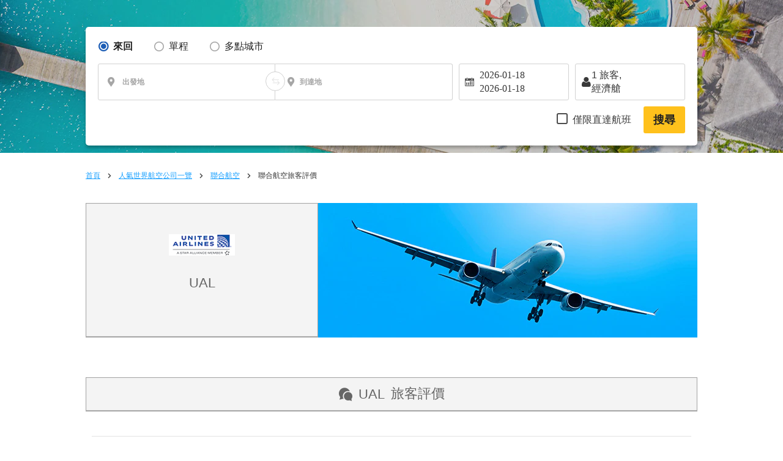

--- FILE ---
content_type: text/html; charset=UTF-8
request_url: https://zh-tw.skyticket.com/tool/suggest_handler.php
body_size: 109063
content:
[{"iata_cd":"OKD","city_cd":"OKD","city":"\u4e18\u73e0","country":"\u65e5\u672c","country_2letter":"jp","airport":"\u672d\u5e4c(\u4e18\u73e0)","t_value_4":"Okadama (Sapporo)","t_value_5":"Sapporo Okadama Airport","most_min_price":{"TWD":{"TPE":"TWD\u00a077,560"},"HKD":{"TPE":"HKD\u00a019,154"}}},{"iata_cd":"RIS","city_cd":"RIS","city":"\u5229\u5c3b","country":"\u65e5\u672c","country_2letter":"jp","airport":"\u5229\u5c3b","t_value_4":"Rishiri","t_value_5":"Rishiri Airport","most_min_price":{"TWD":{"SHA":"TWD\u00a098,179","TPE":"TWD\u00a015,290"},"HKD":{"SHA":"HKD\u00a024,245","TPE":"HKD\u00a03,776"}}},{"iata_cd":"WKJ","city_cd":"WKJ","city":"\u7a1a\u5185","country":"\u65e5\u672c","country_2letter":"jp","airport":"\u7a1a\u5185","t_value_4":"Wakkanai","t_value_5":"Wakkanai Airport","most_min_price":{"TWD":{"SHA":"TWD\u00a013,299","TPE":"TWD\u00a016,169"},"HKD":{"SHA":"HKD\u00a03,284","TPE":"HKD\u00a03,993"}}},{"iata_cd":"SHB","city_cd":"SHB","city":"\u4e2d\u6a19\u6d25","country":"\u65e5\u672c","country_2letter":"jp","airport":"\u6839\u5ba4\u4e2d\u6a19\u6d25","t_value_4":"Nemuro Nakashibetsu","t_value_5":"Nakashibetsu Airport","most_min_price":{"TWD":{"HKG":"TWD\u00a016,316","TPE":"TWD\u00a016,169"},"HKD":{"HKG":"HKD\u00a04,030","TPE":"HKD\u00a03,993"}}},{"iata_cd":"MBE","city_cd":"MBE","city":"\u7d0b\u5225","country":"\u65e5\u672c","country_2letter":"jp","airport":"\u7d0b\u5225","t_value_4":"Okhotsk Monbetsu","t_value_5":"Okhotsk Monbetsu Airport","most_min_price":{"TWD":{"CAN":"TWD\u00a024,695","HKG":"TWD\u00a012,768","TPE":"TWD\u00a025,837"},"HKD":{"CAN":"HKD\u00a06,099","HKG":"HKD\u00a03,153","TPE":"HKD\u00a06,381"}}},{"iata_cd":"MMB","city_cd":"MMB","city":"\u5973\u6eff\u5225","country":"\u65e5\u672c","country_2letter":"jp","airport":"\u5973\u6e80\u5225","t_value_4":"riben_nvmanbie","t_value_5":"Memanbetsu Airport","most_min_price":{"TWD":{"BJS":"TWD\u00a012,079","HKG":"TWD\u00a012,698","SHA":"TWD\u00a07,526","SIN":"TWD\u00a018,793","TPE":"TWD\u00a013,317"},"HKD":{"BJS":"HKD\u00a02,983","HKG":"HKD\u00a03,136","SHA":"HKD\u00a01,859","SIN":"HKD\u00a04,641","TPE":"HKD\u00a03,289"}}},{"iata_cd":"AKJ","city_cd":"AKJ","city":"\u65ed\u5ddd","country":"\u65e5\u672c","country_2letter":"jp","airport":"\u65ed\u5ddd","t_value_4":"riben_xuchuan","t_value_5":"Asahikawa Airport","most_min_price":{"TWD":{"BJS":"TWD\u00a012,788","DLC":"TWD\u00a019,366","HKG":"TWD\u00a012,716","SHA":"TWD\u00a08,735","SIN":"TWD\u00a017,357","KHH":"TWD\u00a022,467","TPE":"TWD\u00a012,774"},"HKD":{"BJS":"HKD\u00a03,158","DLC":"HKD\u00a04,783","HKG":"HKD\u00a03,141","SHA":"HKD\u00a02,158","SIN":"HKD\u00a04,287","KHH":"HKD\u00a05,549","TPE":"HKD\u00a03,155"}}},{"iata_cd":"KUH","city_cd":"KUH","city":"\u91e7\u8def","country":"\u65e5\u672c","country_2letter":"jp","airport":"\u91e7\u8def","t_value_4":"riben_chuanlu","t_value_5":"Kushiro Airport","most_min_price":{"TWD":{"BJS":"TWD\u00a08,833","CAN":"TWD\u00a018,596","HKG":"TWD\u00a012,788","SHA":"TWD\u00a021,753","SIN":"TWD\u00a015,570","TPE":"TWD\u00a013,880"},"HKD":{"BJS":"HKD\u00a02,182","CAN":"HKD\u00a04,593","HKG":"HKD\u00a03,158","SHA":"HKD\u00a05,372","SIN":"HKD\u00a03,845","TPE":"HKD\u00a03,428"}}},{"iata_cd":"OBO","city_cd":"OBO","city":"\u5e36\u5ee3","country":"\u65e5\u672c","country_2letter":"jp","airport":"\u5341\u80dc\u5e2f\u5e83","t_value_4":"riben_daiguang","t_value_5":"Tokachi\u2013Obihiro Airport","most_min_price":{"TWD":{"HKG":"TWD\u00a018,298","SHA":"TWD\u00a012,020","SIN":"TWD\u00a017,870","TPE":"TWD\u00a013,354"},"HKD":{"HKG":"HKD\u00a04,519","SHA":"HKD\u00a02,969","SIN":"HKD\u00a04,413","TPE":"HKD\u00a03,298"}}},{"iata_cd":"OIR","city_cd":"OIR","city":"\u5965\u5c3b","country":"\u65e5\u672c","country_2letter":"jp","airport":"\u5965\u5c3b","t_value_4":"Okushiri","t_value_5":"Okushiri Airport","most_min_price":[]},{"iata_cd":"ONJ","city_cd":"ONJ","city":"\u5927\u9928\u80fd\u4ee3","country":"\u65e5\u672c","country_2letter":"jp","airport":"\u5927\u9928\u80fd\u4ee3","t_value_4":"Odate Noshiro","t_value_5":"Odate\u2013Noshiro Airport","most_min_price":{"TWD":{"TPE":"TWD\u00a014,067"},"HKD":{"TPE":"HKD\u00a03,474"}}},{"iata_cd":"HAC","city_cd":"HAC","city":"\u516b\u4e08\u5cf6","country":"\u65e5\u672c","country_2letter":"jp","airport":"\u516b\u4e08\u5cf6","t_value_4":"Hachijojima","t_value_5":"Hachijojima Airport","most_min_price":[]},{"iata_cd":"TJH","city_cd":"TJH","city":"\u4f46\u99ac","country":"\u65e5\u672c","country_2letter":"jp","airport":"\u4f46\u99ac","t_value_4":"Tajima","t_value_5":"Tajima Airport","most_min_price":[]},{"iata_cd":"OKI","city_cd":"OKI","city":"\u96a0\u5c90","country":"\u65e5\u672c","country_2letter":"jp","airport":"\u96a0\u5c90","t_value_4":"Oki","t_value_5":"Oki Airport","most_min_price":[]},{"iata_cd":"IZO","city_cd":"IZO","city":"\u51fa\u96f2","country":"\u65e5\u672c","country_2letter":"jp","airport":"\u51fa\u96f2","t_value_4":"Izumo","t_value_5":"Izumo Airport","most_min_price":{"TWD":{"SHA":"TWD\u00a07,880","SIN":"TWD\u00a017,150","TPE":"TWD\u00a015,718"},"HKD":{"SHA":"HKD\u00a01,946","SIN":"HKD\u00a04,236","TPE":"HKD\u00a03,882"}}},{"iata_cd":"TSJ","city_cd":"TSJ","city":"\u5bfe\u99ac","country":"\u65e5\u672c","country_2letter":"jp","airport":"\u5bfe\u99ac","t_value_4":"Tsushima","t_value_5":"Tsushima Airport","most_min_price":{"TWD":{"TPE":"TWD\u00a019,350"},"HKD":{"TPE":"HKD\u00a04,779"}}},{"iata_cd":"IKI","city_cd":"IKI","city":"\u58f1\u5c90","country":"\u65e5\u672c","country_2letter":"jp","airport":"\u58f1\u5c90","t_value_4":"Iki","t_value_5":"Iki Airport","most_min_price":{"TWD":{"HKG":"TWD\u00a012,640","MFM":"TWD\u00a031,192","SHA":"TWD\u00a030,816","TPE":"TWD\u00a012,565"},"HKD":{"HKG":"HKD\u00a03,122","MFM":"HKD\u00a07,703","SHA":"HKD\u00a07,610","TPE":"HKD\u00a03,103"}}},{"iata_cd":"FUJ","city_cd":"FUJ","city":"\u4e94\u5cf6\u798f\u6c5f","country":"\u65e5\u672c","country_2letter":"jp","airport":"\u4e94\u5cf6\u798f\u6c5f","t_value_4":"Fukue","t_value_5":"Fukue Airport (Goto-Fukue Airport)","most_min_price":{"TWD":{"TPE":"TWD\u00a018,151"},"HKD":{"TPE":"HKD\u00a04,483"}}},{"iata_cd":"AXJ","city_cd":"AXJ","city":"\u5929\u8349","country":"\u65e5\u672c","country_2letter":"jp","airport":"\u5929\u8349","t_value_4":"Amakusa","t_value_5":"Amakusa Airfield","most_min_price":[]},{"iata_cd":"TNE","city_cd":"TNE","city":"\u7a2e\u5b50\u5cf6","country":"\u65e5\u672c","country_2letter":"jp","airport":"\u7a2e\u5b50\u5cf6","t_value_4":"Tanegashima","t_value_5":"Kyutanegashima Airport","most_min_price":[]},{"iata_cd":"KUM","city_cd":"KUM","city":"\u5c4b\u4e45\u5cf6","country":"\u65e5\u672c","country_2letter":"jp","airport":"\u5c4b\u4e45\u5cf6","t_value_4":"Yakushima","t_value_5":"Yakushima Airport","most_min_price":{"TWD":{"CAN":"TWD\u00a048,095","SIN":"TWD\u00a067,484","TPE":"TWD\u00a017,661"},"HKD":{"CAN":"HKD\u00a011,877","SIN":"HKD\u00a016,665","TPE":"HKD\u00a04,362"}}},{"iata_cd":"KKX","city_cd":"KKX","city":"\u559c\u754c\u5cf6","country":"\u65e5\u672c","country_2letter":"jp","airport":"\u559c\u754c\u5cf6","t_value_4":"\u559c\u754c\u5cf6","t_value_5":"Kikai Airport (Kikai\/Kikaigashima Island Airport)","most_min_price":[]},{"iata_cd":"TKN","city_cd":"TKN","city":"\u5fb3\u4e4b\u5cf6","country":"\u65e5\u672c","country_2letter":"jp","airport":"\u5fb3\u4e4b\u5cf6","t_value_4":"Tokunoshima","t_value_5":"Tokunoshima Airport","most_min_price":{"TWD":{"TPE":"TWD\u00a056,327"},"HKD":{"TPE":"HKD\u00a013,910"}}},{"iata_cd":"OKE","city_cd":"OKE","city":"\u6c96\u6c38\u826f\u90e8","country":"\u65e5\u672c","country_2letter":"jp","airport":"\u6c96\u6c38\u826f\u90e8","t_value_4":"Okino Erabu","t_value_5":"Okinoerabu Airport","most_min_price":{"TWD":{"TPE":"TWD\u00a020,774"},"HKD":{"TPE":"HKD\u00a05,131"}}},{"iata_cd":"RNJ","city_cd":"RNJ","city":"\u4e0e\u8ad6","country":"\u65e5\u672c","country_2letter":"jp","airport":"\u4e0e\u8ad6","t_value_4":"Yoron","t_value_5":"Yoron Airport","most_min_price":[]},{"iata_cd":"MMY","city_cd":"MMY","city":"\u5bae\u53e4\u5cf6","country":"\u65e5\u672c","country_2letter":"jp","airport":"\u5bae\u53e4","t_value_4":"Miyako","t_value_5":"Miyako Airport","most_min_price":{"TWD":{"BJS":"TWD\u00a012,475","CAN":"TWD\u00a016,480","HKG":"TWD\u00a017,450","MFM":"TWD\u00a026,796","SHA":"TWD\u00a07,836","SIN":"TWD\u00a020,251","KHH":"TWD\u00a017,329","TPE":"TWD\u00a016,318"},"HKD":{"BJS":"HKD\u00a03,081","CAN":"HKD\u00a04,070","HKG":"HKD\u00a04,310","MFM":"HKD\u00a06,618","SHA":"HKD\u00a01,936","SIN":"HKD\u00a05,001","KHH":"HKD\u00a04,280","TPE":"HKD\u00a04,030"}}},{"iata_cd":"SHI","city_cd":"SHI","city":"\u4e0b\u5730\u5cf6","country":"\u65e5\u672c","country_2letter":"jp","airport":"\u4e0b\u5730\u5cf6","t_value_4":"Shimojishima","t_value_5":"Shimojishima Airport","most_min_price":{"TWD":{"TPE":"TWD\u00a020,190"},"HKD":{"TPE":"HKD\u00a04,986"}}},{"iata_cd":"KTD","city_cd":"KTD","city":"\u5317\u5927\u6771","country":"\u65e5\u672c","country_2letter":"jp","airport":"\u5317\u5927\u6771","t_value_4":"Kitadaito","t_value_5":"Kitadaito Airport","most_min_price":[]},{"iata_cd":"MMD","city_cd":"MMD","city":"\u5357\u5927\u6771","country":"\u65e5\u672c","country_2letter":"jp","airport":"\u5357\u5927\u6771","t_value_4":"Minami Daito","t_value_5":"Minami-Daito Airport","most_min_price":[]},{"iata_cd":"UEO","city_cd":"UEO","city":"\u4e45\u7c73\u5cf6","country":"\u65e5\u672c","country_2letter":"jp","airport":"\u4e45\u7c73\u5cf6","t_value_4":"riben_jiumidao","t_value_5":"Kumejima Airport","most_min_price":{"TWD":{"HKG":"TWD\u00a020,070","MFM":"TWD\u00a034,823","SIN":"TWD\u00a099,064"},"HKD":{"HKG":"HKD\u00a04,957","MFM":"HKD\u00a08,600","SIN":"HKD\u00a024,464"}}},{"iata_cd":"TRA","city_cd":"TRA","city":"\u591a\u826f\u9593","country":"\u65e5\u672c","country_2letter":"jp","airport":"\u591a\u826f\u9593","t_value_4":"Tarama","t_value_5":"Tarama Airport","most_min_price":[]},{"iata_cd":"ISG","city_cd":"ISG","city":"\u77f3\u57a3","country":"\u65e5\u672c","country_2letter":"jp","airport":"\u65b0\u77f3\u57a3\u6a5f\u5834","t_value_4":"Ishigaki","t_value_5":"Shin-Ishigaki Airport (Painushima Ishigaki Airport)","most_min_price":{"TWD":{"BJS":"TWD\u00a018,308","CAN":"TWD\u00a09,235","HKG":"TWD\u00a04,352","SHA":"TWD\u00a07,721","SIN":"TWD\u00a015,529","KHH":"TWD\u00a035,352","TPE":"TWD\u00a06,302"},"HKD":{"BJS":"HKD\u00a04,521","CAN":"HKD\u00a02,281","HKG":"HKD\u00a01,075","SHA":"HKD\u00a01,907","SIN":"HKD\u00a03,835","KHH":"HKD\u00a08,730","TPE":"HKD\u00a01,557"}}},{"iata_cd":"OGN","city_cd":"OGN","city":"\u4e0e\u90a3\u56fd","country":"\u65e5\u672c","country_2letter":"jp","airport":"\u4e0e\u90a3\u570b","t_value_4":"Yonaguni","t_value_5":"Yonaguni Airport","most_min_price":[]},{"iata_cd":"CTS","city_cd":"SPK","city":"\u672d\u5e4c","country":"\u65e5\u672c","country_2letter":"jp","airport":"\u672d\u5e4c\u65b0\u5343\u6b72\u6a5f\u5834","t_value_4":"Chitose (Sapporo)","t_value_5":"New-Chitose Airport (Sapporo)","most_min_price":{"TWD":{"BJS":"TWD\u00a09,937","DLC":"TWD\u00a06,728","CAN":"TWD\u00a07,667","HKG":"TWD\u00a06,310","MFM":"TWD\u00a024,270","SHA":"TWD\u00a08,433","SIN":"TWD\u00a08,893","KHH":"TWD\u00a015,071","TPE":"TWD\u00a06,781","FUK":"TWD\u00a01,514","NGO":"TWD\u00a01,401","HIJ":"TWD\u00a02,658","OKA":"TWD\u00a02,555"},"HKD":{"BJS":"HKD\u00a02,454","DLC":"HKD\u00a01,662","CAN":"HKD\u00a01,894","HKG":"HKD\u00a01,559","MFM":"HKD\u00a05,994","SHA":"HKD\u00a02,083","SIN":"HKD\u00a02,196","KHH":"HKD\u00a03,722","TPE":"HKD\u00a01,675","FUK":"HKD\u00a0374","NGO":"HKD\u00a0346","HIJ":"HKD\u00a0657","OKA":"HKD\u00a0631"}}},{"iata_cd":"SPK","city_cd":"SPK","city":"\u672d\u5e4c","country":"\u65e5\u672c","country_2letter":"jp","airport":"\u672d\u5e4c","t_value_4":"riben_zhahuang","t_value_5":"Sapporo (Shin-Chitose \/ Okadama)","most_min_price":{"TWD":{"BJS":"TWD\u00a09,937","DLC":"TWD\u00a06,728","CAN":"TWD\u00a07,667","HKG":"TWD\u00a06,310","MFM":"TWD\u00a024,270","SHA":"TWD\u00a08,433","SIN":"TWD\u00a08,893","KHH":"TWD\u00a015,071","TPE":"TWD\u00a06,781","FUK":"TWD\u00a01,514","NGO":"TWD\u00a01,401","HIJ":"TWD\u00a02,658","OKA":"TWD\u00a02,555"},"HKD":{"BJS":"HKD\u00a02,454","DLC":"HKD\u00a01,662","CAN":"HKD\u00a01,894","HKG":"HKD\u00a01,559","MFM":"HKD\u00a05,994","SHA":"HKD\u00a02,083","SIN":"HKD\u00a02,196","KHH":"HKD\u00a03,722","TPE":"HKD\u00a01,675","FUK":"HKD\u00a0374","NGO":"HKD\u00a0346","HIJ":"HKD\u00a0657","OKA":"HKD\u00a0631"}}},{"iata_cd":"HKD","city_cd":"HKD","city":"\u51fd\u9928","country":"\u65e5\u672c","country_2letter":"jp","airport":"\u51fd\u9928","t_value_4":"riben_hanguan","t_value_5":"Hakodate Airport","most_min_price":{"TWD":{"BJS":"TWD\u00a010,967","DLC":"TWD\u00a08,457","CAN":"TWD\u00a016,165","HKG":"TWD\u00a09,678","SHA":"TWD\u00a06,883","SIN":"TWD\u00a014,178","KHH":"TWD\u00a020,729","TPE":"TWD\u00a010,277"},"HKD":{"BJS":"HKD\u00a02,709","DLC":"HKD\u00a02,089","CAN":"HKD\u00a03,992","HKG":"HKD\u00a02,390","SHA":"HKD\u00a01,700","SIN":"HKD\u00a03,502","KHH":"HKD\u00a05,119","TPE":"HKD\u00a02,538"}}},{"iata_cd":"AOJ","city_cd":"AOJ","city":"\u9752\u68ee","country":"\u65e5\u672c","country_2letter":"jp","airport":"\u9752\u68ee","t_value_4":"riben_qingsen","t_value_5":"Aomori Airport","most_min_price":{"TWD":{"BJS":"TWD\u00a011,208","DLC":"TWD\u00a010,345","CAN":"TWD\u00a015,972","HKG":"TWD\u00a010,693","SHA":"TWD\u00a013,645","SIN":"TWD\u00a015,586","KHH":"TWD\u00a021,654","TPE":"TWD\u00a012,211"},"HKD":{"BJS":"HKD\u00a02,768","DLC":"HKD\u00a02,555","CAN":"HKD\u00a03,945","HKG":"HKD\u00a02,641","SHA":"HKD\u00a03,370","SIN":"HKD\u00a03,849","KHH":"HKD\u00a05,348","TPE":"HKD\u00a03,016"}}},{"iata_cd":"MSJ","city_cd":"AOJ","city":"\u9752\u68ee","country":"\u65e5\u672c","country_2letter":"jp","airport":"\u4e09\u6ca2","t_value_4":"Misawa","t_value_5":"Misawa Air Base","most_min_price":{"TWD":{"BJS":"TWD\u00a011,208","DLC":"TWD\u00a010,345","CAN":"TWD\u00a015,972","HKG":"TWD\u00a010,693","SHA":"TWD\u00a013,645","SIN":"TWD\u00a015,586","KHH":"TWD\u00a021,654","TPE":"TWD\u00a012,211"},"HKD":{"BJS":"HKD\u00a02,768","DLC":"HKD\u00a02,555","CAN":"HKD\u00a03,945","HKG":"HKD\u00a02,641","SHA":"HKD\u00a03,370","SIN":"HKD\u00a03,849","KHH":"HKD\u00a05,348","TPE":"HKD\u00a03,016"}}},{"iata_cd":"AXT","city_cd":"AXT","city":"\u79cb\u7530","country":"\u65e5\u672c","country_2letter":"jp","airport":"\u79cb\u7530","t_value_4":"riben_qiutian","t_value_5":"Akita Airport","most_min_price":{"TWD":{"BJS":"TWD\u00a09,756","HKG":"TWD\u00a09,153","SHA":"TWD\u00a08,715","SIN":"TWD\u00a021,572","KHH":"TWD\u00a022,139","TPE":"TWD\u00a012,710"},"HKD":{"BJS":"HKD\u00a02,410","HKG":"HKD\u00a02,261","SHA":"HKD\u00a02,153","SIN":"HKD\u00a05,328","KHH":"HKD\u00a05,468","TPE":"HKD\u00a03,139"}}},{"iata_cd":"GAJ","city_cd":"GAJ","city":"\u5c71\u5f62","country":"\u65e5\u672c","country_2letter":"jp","airport":"\u5c71\u5f62","t_value_4":"riben_shanxing","t_value_5":"Yamagata Airport","most_min_price":{"TWD":{"BJS":"TWD\u00a012,042","HKG":"TWD\u00a012,776","SHA":"TWD\u00a025,041","SIN":"TWD\u00a018,336","TPE":"TWD\u00a012,778"},"HKD":{"BJS":"HKD\u00a02,974","HKG":"HKD\u00a03,155","SHA":"HKD\u00a06,184","SIN":"HKD\u00a04,528","TPE":"HKD\u00a03,156"}}},{"iata_cd":"SYO","city_cd":"GAJ","city":"\u5c71\u5f62","country":"\u65e5\u672c","country_2letter":"jp","airport":"\u5e84\u5185","t_value_4":"Shonai","t_value_5":"Shonai Airport","most_min_price":{"TWD":{"BJS":"TWD\u00a012,042","HKG":"TWD\u00a012,776","SHA":"TWD\u00a025,041","SIN":"TWD\u00a018,336","TPE":"TWD\u00a012,778"},"HKD":{"BJS":"HKD\u00a02,974","HKG":"HKD\u00a03,155","SHA":"HKD\u00a06,184","SIN":"HKD\u00a04,528","TPE":"HKD\u00a03,156"}}},{"iata_cd":"SDJ","city_cd":"SDJ","city":"\u4ed9\u53f0","country":"\u65e5\u672c","country_2letter":"jp","airport":"\u4ed9\u53f0\u6a5f\u5834","t_value_4":"Sendai","t_value_5":"Sendai Airport","most_min_price":{"TWD":{"BJS":"TWD\u00a018,312","DLC":"TWD\u00a023,356","HKG":"TWD\u00a06,313","MFM":"TWD\u00a028,431","SHA":"TWD\u00a08,515","SIN":"TWD\u00a09,119","KHH":"TWD\u00a08,190","TPE":"TWD\u00a013,060"},"HKD":{"BJS":"HKD\u00a04,522","DLC":"HKD\u00a05,768","HKG":"HKD\u00a01,559","MFM":"HKD\u00a07,021","SHA":"HKD\u00a02,103","SIN":"HKD\u00a02,252","KHH":"HKD\u00a02,023","TPE":"HKD\u00a03,226"}}},{"iata_cd":"FKS","city_cd":"FKS","city":"\u798f\u5cf6","country":"\u65e5\u672c","country_2letter":"jp","airport":"\u798f\u5cf6","t_value_4":"riben_fudao","t_value_5":"Fukushima Airport","most_min_price":{"TWD":{"DLC":"TWD\u00a021,500","HKG":"TWD\u00a068,093","SHA":"TWD\u00a016,189","TPE":"TWD\u00a013,782"},"HKD":{"DLC":"HKD\u00a05,310","HKG":"HKD\u00a016,816","SHA":"HKD\u00a03,998","TPE":"HKD\u00a03,404"}}},{"iata_cd":"KIJ","city_cd":"KIJ","city":"\u65b0\u6f5f","country":"\u65e5\u672c","country_2letter":"jp","airport":"\u65b0\u6f5f\u6a5f\u5834","t_value_4":"Niigata","t_value_5":"Niigata Airport","most_min_price":{"TWD":{"BJS":"TWD\u00a022,605","CAN":"TWD\u00a016,621","HKG":"TWD\u00a012,881","SHA":"TWD\u00a08,216","SIN":"TWD\u00a016,742","KHH":"TWD\u00a021,091","TPE":"TWD\u00a012,909"},"HKD":{"BJS":"HKD\u00a05,582","CAN":"HKD\u00a04,105","HKG":"HKD\u00a03,181","SHA":"HKD\u00a02,029","SIN":"HKD\u00a04,135","KHH":"HKD\u00a05,209","TPE":"HKD\u00a03,188"}}},{"iata_cd":"MMJ","city_cd":"MMJ","city":"\u677e\u672c","country":"\u65e5\u672c","country_2letter":"jp","airport":"\u4fe1\u5dde\u677e\u672c","t_value_4":"Shinshu Matsumoto","t_value_5":"Matsumoto Airport (Shinshu-Matsumoto Airport)","most_min_price":[]},{"iata_cd":"TOY","city_cd":"TOY","city":"\u5bcc\u5c71","country":"\u65e5\u672c","country_2letter":"jp","airport":"\u5bcc\u5c71","t_value_4":"riben_fushan","t_value_5":"Toyama Airport","most_min_price":{"TWD":{"DLC":"TWD\u00a016,800","HKG":"TWD\u00a013,418","MFM":"TWD\u00a033,900","SHA":"TWD\u00a07,625","SIN":"TWD\u00a015,650","TPE":"TWD\u00a013,645"},"HKD":{"DLC":"HKD\u00a04,149","HKG":"HKD\u00a03,314","MFM":"HKD\u00a08,372","SHA":"HKD\u00a01,883","SIN":"HKD\u00a03,865","TPE":"HKD\u00a03,370"}}},{"iata_cd":"NTQ","city_cd":"TOY","city":"\u5bcc\u5c71","country":"\u65e5\u672c","country_2letter":"jp","airport":"\u80fd\u767b","t_value_4":"Noto","t_value_5":"Noto Airport","most_min_price":{"TWD":{"DLC":"TWD\u00a016,800","HKG":"TWD\u00a013,418","MFM":"TWD\u00a033,900","SHA":"TWD\u00a07,625","SIN":"TWD\u00a015,650","TPE":"TWD\u00a013,645"},"HKD":{"DLC":"HKD\u00a04,149","HKG":"HKD\u00a03,314","MFM":"HKD\u00a08,372","SHA":"HKD\u00a01,883","SIN":"HKD\u00a03,865","TPE":"HKD\u00a03,370"}}},{"iata_cd":"KMQ","city_cd":"KMQ","city":"\u91d1\u6fa4","country":"\u65e5\u672c","country_2letter":"jp","airport":"\u5c0f\u677e","t_value_4":"riben_xiaosong","t_value_5":"Komatsu Airport","most_min_price":{"TWD":{"BJS":"TWD\u00a010,587","HKG":"TWD\u00a04,294","MFM":"TWD\u00a033,900","SHA":"TWD\u00a06,879","SIN":"TWD\u00a017,051","KHH":"TWD\u00a019,113","TPE":"TWD\u00a013,933"},"HKD":{"BJS":"HKD\u00a02,615","HKG":"HKD\u00a01,061","MFM":"HKD\u00a08,372","SHA":"HKD\u00a01,699","SIN":"HKD\u00a04,211","KHH":"HKD\u00a04,720","TPE":"HKD\u00a03,441"}}},{"iata_cd":"HND","city_cd":"TYO","city":"\u6771\u4eac","country":"\u65e5\u672c","country_2letter":"jp","airport":"\u6771\u4eac\u7fbd\u7530\u6a5f\u5834","t_value_4":"dongjing_yutian","t_value_5":"Tokyo (Haneda)","most_min_price":{"TWD":{"BJS":"TWD\u00a09,066","DLC":"TWD\u00a07,381","CAN":"TWD\u00a08,511","HKG":"TWD\u00a06,540","MFM":"TWD\u00a011,916","SHA":"TWD\u00a06,121","SIN":"TWD\u00a07,233","KHH":"TWD\u00a06,788","TPE":"TWD\u00a01,897","SPK":"TWD\u00a0900","OSA":"TWD\u00a01,095","FUK":"TWD\u00a01,347","OKA":"TWD\u00a01,526","NGO":"TWD\u00a01,841","HIJ":"TWD\u00a02,302","KOJ":"TWD\u00a01,333"},"HKD":{"BJS":"HKD\u00a02,239","DLC":"HKD\u00a01,823","CAN":"HKD\u00a02,102","HKG":"HKD\u00a01,615","MFM":"HKD\u00a02,943","SHA":"HKD\u00a01,512","SIN":"HKD\u00a01,787","KHH":"HKD\u00a01,677","TPE":"HKD\u00a0469","SPK":"HKD\u00a0223","OSA":"HKD\u00a0271","FUK":"HKD\u00a0333","OKA":"HKD\u00a0377","NGO":"HKD\u00a0455","HIJ":"HKD\u00a0569","KOJ":"HKD\u00a0330"}}},{"iata_cd":"NRT","city_cd":"TYO","city":"\u6771\u4eac","country":"\u65e5\u672c","country_2letter":"jp","airport":"\u6771\u4eac\u6210\u7530\u570b\u969b\u6a5f\u5834","t_value_4":"riben_dongjing\/chengtian","t_value_5":"Narita International Airport","most_min_price":{"TWD":{"BJS":"TWD\u00a09,066","DLC":"TWD\u00a07,381","CAN":"TWD\u00a08,511","HKG":"TWD\u00a06,540","MFM":"TWD\u00a011,916","SHA":"TWD\u00a06,121","SIN":"TWD\u00a07,233","KHH":"TWD\u00a06,788","TPE":"TWD\u00a01,897","SPK":"TWD\u00a0900","OSA":"TWD\u00a01,095","FUK":"TWD\u00a01,347","OKA":"TWD\u00a01,526","NGO":"TWD\u00a01,841","HIJ":"TWD\u00a02,302","KOJ":"TWD\u00a01,333"},"HKD":{"BJS":"HKD\u00a02,239","DLC":"HKD\u00a01,823","CAN":"HKD\u00a02,102","HKG":"HKD\u00a01,615","MFM":"HKD\u00a02,943","SHA":"HKD\u00a01,512","SIN":"HKD\u00a01,787","KHH":"HKD\u00a01,677","TPE":"HKD\u00a0469","SPK":"HKD\u00a0223","OSA":"HKD\u00a0271","FUK":"HKD\u00a0333","OKA":"HKD\u00a0377","NGO":"HKD\u00a0455","HIJ":"HKD\u00a0569","KOJ":"HKD\u00a0330"}}},{"iata_cd":"TYO","city_cd":"TYO","city":"\u6771\u4eac","country":"\u65e5\u672c","country_2letter":"jp","airport":"\u6771\u4eac(\u6210\u7530,\u7fbd\u7530)","t_value_4":"riben_dongjing","t_value_5":"Tokyo (Narita \/ Haneda)","most_min_price":{"TWD":{"BJS":"TWD\u00a09,066","DLC":"TWD\u00a07,381","CAN":"TWD\u00a08,511","HKG":"TWD\u00a06,540","MFM":"TWD\u00a011,916","SHA":"TWD\u00a06,121","SIN":"TWD\u00a07,233","KHH":"TWD\u00a06,788","TPE":"TWD\u00a01,897","SPK":"TWD\u00a0900","OSA":"TWD\u00a01,095","FUK":"TWD\u00a01,347","OKA":"TWD\u00a01,526","NGO":"TWD\u00a01,841","HIJ":"TWD\u00a02,302","KOJ":"TWD\u00a01,333"},"HKD":{"BJS":"HKD\u00a02,239","DLC":"HKD\u00a01,823","CAN":"HKD\u00a02,102","HKG":"HKD\u00a01,615","MFM":"HKD\u00a02,943","SHA":"HKD\u00a01,512","SIN":"HKD\u00a01,787","KHH":"HKD\u00a01,677","TPE":"HKD\u00a0469","SPK":"HKD\u00a0223","OSA":"HKD\u00a0271","FUK":"HKD\u00a0333","OKA":"HKD\u00a0377","NGO":"HKD\u00a0455","HIJ":"HKD\u00a0569","KOJ":"HKD\u00a0330"}}},{"iata_cd":"IBR","city_cd":"IBR","city":"\u8328\u57ce","country":"\u65e5\u672c","country_2letter":"jp","airport":"\u8328\u57ce","t_value_4":"riben_cicheng","t_value_5":"Ibaraki Airport (Hyakuri Airfield)","most_min_price":{"TWD":{"SHA":"TWD\u00a04,323"},"HKD":{"SHA":"HKD\u00a01,068"}}},{"iata_cd":"FSZ","city_cd":"FSZ","city":"\u975c\u5ca1","country":"\u65e5\u672c","country_2letter":"jp","airport":"\u9759\u5ca1","t_value_4":"riben_jinggang","t_value_5":"Shizuoka Airport (Mt. Fuji Shizuoka Airport)","most_min_price":{"TWD":{"DLC":"TWD\u00a043,482","HKG":"TWD\u00a06,136","SHA":"TWD\u00a011,534","SIN":"TWD\u00a019,249","TPE":"TWD\u00a012,919"},"HKD":{"DLC":"HKD\u00a010,738","HKG":"HKD\u00a01,516","SHA":"HKD\u00a02,849","SIN":"HKD\u00a04,754","TPE":"HKD\u00a03,191"}}},{"iata_cd":"NGO","city_cd":"NGO","city":"\u540d\u53e4\u5c4b","country":"\u65e5\u672c","country_2letter":"jp","airport":"\u540d\u53e4\u5c4b\u4e2d\u90e8\u570b\u969b\u6a5f\u5834","t_value_4":"Nagoya(Chubu)","t_value_5":"Chubu Centrair International Airport","most_min_price":{"TWD":{"BJS":"TWD\u00a09,495","DLC":"TWD\u00a09,714","CAN":"TWD\u00a09,253","HKG":"TWD\u00a07,146","MFM":"TWD\u00a014,636","SHA":"TWD\u00a05,994","SIN":"TWD\u00a012,630","KHH":"TWD\u00a010,102","TPE":"TWD\u00a07,361","SPK":"TWD\u00a01,401","TYO":"TWD\u00a01,775","FUK":"TWD\u00a01,264","OKA":"TWD\u00a01,276","KOJ":"TWD\u00a01,461"},"HKD":{"BJS":"HKD\u00a02,345","DLC":"HKD\u00a02,399","CAN":"HKD\u00a02,285","HKG":"HKD\u00a01,765","MFM":"HKD\u00a03,615","SHA":"HKD\u00a01,481","SIN":"HKD\u00a03,119","KHH":"HKD\u00a02,495","TPE":"HKD\u00a01,818","SPK":"HKD\u00a0346","TYO":"HKD\u00a0439","FUK":"HKD\u00a0312","OKA":"HKD\u00a0315","KOJ":"HKD\u00a0361"}}},{"iata_cd":"NKM","city_cd":"NGO","city":"\u540d\u53e4\u5c4b","country":"\u65e5\u672c","country_2letter":"jp","airport":"\u540d\u53e4\u5c4b(\u5c0f\u7267)\u6a5f\u5834","t_value_4":"Nagoya ( Komaki )","t_value_5":"Nagoya Airfield (Komaki Airport)","most_min_price":{"TWD":{"BJS":"TWD\u00a09,495","DLC":"TWD\u00a09,714","CAN":"TWD\u00a09,253","HKG":"TWD\u00a07,146","MFM":"TWD\u00a014,636","SHA":"TWD\u00a05,994","SIN":"TWD\u00a012,630","KHH":"TWD\u00a010,102","TPE":"TWD\u00a07,361","SPK":"TWD\u00a01,401","TYO":"TWD\u00a01,775","FUK":"TWD\u00a01,264","OKA":"TWD\u00a01,276","KOJ":"TWD\u00a01,461"},"HKD":{"BJS":"HKD\u00a02,345","DLC":"HKD\u00a02,399","CAN":"HKD\u00a02,285","HKG":"HKD\u00a01,765","MFM":"HKD\u00a03,615","SHA":"HKD\u00a01,481","SIN":"HKD\u00a03,119","KHH":"HKD\u00a02,495","TPE":"HKD\u00a01,818","SPK":"HKD\u00a0346","TYO":"HKD\u00a0439","FUK":"HKD\u00a0312","OKA":"HKD\u00a0315","KOJ":"HKD\u00a0361"}}},{"iata_cd":"ITM","city_cd":"OSA","city":"\u5927\u962a","country":"\u65e5\u672c","country_2letter":"jp","airport":"\u5927\u962a\u570b\u969b\u6a5f\u5834(\u4f0a\u4e39)","t_value_4":"Osaka(Itami)","t_value_5":"Itami Airport (Osaka International Airport)","most_min_price":{"TWD":{"BJS":"TWD\u00a06,854","DLC":"TWD\u00a07,518","CAN":"TWD\u00a08,662","HKG":"TWD\u00a06,037","MFM":"TWD\u00a011,974","SHA":"TWD\u00a06,078","SIN":"TWD\u00a07,098","KHH":"TWD\u00a07,578","TPE":"TWD\u00a05,668","TYO":"TWD\u00a01,085","SPK":"TWD\u00a01,407","FUK":"TWD\u00a01,156","OKA":"TWD\u00a01,341","KOJ":"TWD\u00a01,114"},"HKD":{"BJS":"HKD\u00a01,693","DLC":"HKD\u00a01,857","CAN":"HKD\u00a02,139","HKG":"HKD\u00a01,491","MFM":"HKD\u00a02,957","SHA":"HKD\u00a01,501","SIN":"HKD\u00a01,753","KHH":"HKD\u00a01,872","TPE":"HKD\u00a01,400","TYO":"HKD\u00a0268","SPK":"HKD\u00a0348","FUK":"HKD\u00a0286","OKA":"HKD\u00a0332","KOJ":"HKD\u00a0276"}}},{"iata_cd":"KIX","city_cd":"OSA","city":"\u5927\u962a","country":"\u65e5\u672c","country_2letter":"jp","airport":"\u5927\u962a(\u95dc\u897f\u570b\u969b\u6a5f\u5834)","t_value_4":"Osaka(Kansai)","t_value_5":"Kansai International Airport","most_min_price":{"TWD":{"BJS":"TWD\u00a06,854","DLC":"TWD\u00a07,518","CAN":"TWD\u00a08,662","HKG":"TWD\u00a06,037","MFM":"TWD\u00a011,974","SHA":"TWD\u00a06,078","SIN":"TWD\u00a07,098","KHH":"TWD\u00a07,578","TPE":"TWD\u00a05,668","TYO":"TWD\u00a01,085","SPK":"TWD\u00a01,407","FUK":"TWD\u00a01,156","OKA":"TWD\u00a01,341","KOJ":"TWD\u00a01,114"},"HKD":{"BJS":"HKD\u00a01,693","DLC":"HKD\u00a01,857","CAN":"HKD\u00a02,139","HKG":"HKD\u00a01,491","MFM":"HKD\u00a02,957","SHA":"HKD\u00a01,501","SIN":"HKD\u00a01,753","KHH":"HKD\u00a01,872","TPE":"HKD\u00a01,400","TYO":"HKD\u00a0268","SPK":"HKD\u00a0348","FUK":"HKD\u00a0286","OKA":"HKD\u00a0332","KOJ":"HKD\u00a0276"}}},{"iata_cd":"OSA","city_cd":"OSA","city":"\u5927\u962a","country":"\u65e5\u672c","country_2letter":"jp","airport":"\u5927\u962a(\u95a2\u897f,\u4f0a\u4e39)","t_value_4":"riben_daban","t_value_5":"Osaka (Kansai \/ Itami)","most_min_price":{"TWD":{"BJS":"TWD\u00a06,854","DLC":"TWD\u00a07,518","CAN":"TWD\u00a08,662","HKG":"TWD\u00a06,037","MFM":"TWD\u00a011,974","SHA":"TWD\u00a06,078","SIN":"TWD\u00a07,098","KHH":"TWD\u00a07,578","TPE":"TWD\u00a05,668","TYO":"TWD\u00a01,085","SPK":"TWD\u00a01,407","FUK":"TWD\u00a01,156","OKA":"TWD\u00a01,341","KOJ":"TWD\u00a01,114"},"HKD":{"BJS":"HKD\u00a01,693","DLC":"HKD\u00a01,857","CAN":"HKD\u00a02,139","HKG":"HKD\u00a01,491","MFM":"HKD\u00a02,957","SHA":"HKD\u00a01,501","SIN":"HKD\u00a01,753","KHH":"HKD\u00a01,872","TPE":"HKD\u00a01,400","TYO":"HKD\u00a0268","SPK":"HKD\u00a0348","FUK":"HKD\u00a0286","OKA":"HKD\u00a0332","KOJ":"HKD\u00a0276"}}},{"iata_cd":"UKB","city_cd":"OSA","city":"\u5927\u962a","country":"\u65e5\u672c","country_2letter":"jp","airport":"\u795e\u6236\u6a5f\u5834","t_value_4":"Kobe","t_value_5":"Kobe Airport","most_min_price":{"TWD":{"BJS":"TWD\u00a06,854","DLC":"TWD\u00a07,518","CAN":"TWD\u00a08,662","HKG":"TWD\u00a06,037","MFM":"TWD\u00a011,974","SHA":"TWD\u00a06,078","SIN":"TWD\u00a07,098","KHH":"TWD\u00a07,578","TPE":"TWD\u00a05,668","TYO":"TWD\u00a01,085","SPK":"TWD\u00a01,407","FUK":"TWD\u00a01,156","OKA":"TWD\u00a01,341","KOJ":"TWD\u00a01,114"},"HKD":{"BJS":"HKD\u00a01,693","DLC":"HKD\u00a01,857","CAN":"HKD\u00a02,139","HKG":"HKD\u00a01,491","MFM":"HKD\u00a02,957","SHA":"HKD\u00a01,501","SIN":"HKD\u00a01,753","KHH":"HKD\u00a01,872","TPE":"HKD\u00a01,400","TYO":"HKD\u00a0268","SPK":"HKD\u00a0348","FUK":"HKD\u00a0286","OKA":"HKD\u00a0332","KOJ":"HKD\u00a0276"}}},{"iata_cd":"OKJ","city_cd":"OKJ","city":"\u5ca1\u5c71","country":"\u65e5\u672c","country_2letter":"jp","airport":"\u5ca1\u5c71","t_value_4":"riben_gangshan","t_value_5":"Okayama Airport","most_min_price":{"TWD":{"BJS":"TWD\u00a09,177","DLC":"TWD\u00a011,383","HKG":"TWD\u00a09,792","MFM":"TWD\u00a025,620","SHA":"TWD\u00a06,905","SIN":"TWD\u00a015,954","KHH":"TWD\u00a07,847","TPE":"TWD\u00a08,904"},"HKD":{"BJS":"HKD\u00a02,267","DLC":"HKD\u00a02,811","HKG":"HKD\u00a02,418","MFM":"HKD\u00a06,327","SHA":"HKD\u00a01,706","SIN":"HKD\u00a03,940","KHH":"HKD\u00a01,938","TPE":"HKD\u00a02,199"}}},{"iata_cd":"HIJ","city_cd":"HIJ","city":"\u5ee3\u5cf6","country":"\u65e5\u672c","country_2letter":"jp","airport":"\u5e83\u5cf6","t_value_4":"riben_guangdao","t_value_5":"Hiroshima Airport","most_min_price":{"TWD":{"BJS":"TWD\u00a021,964","DLC":"TWD\u00a016,840","CAN":"TWD\u00a010,231","HKG":"TWD\u00a04,377","SHA":"TWD\u00a07,373","SIN":"TWD\u00a016,131","KHH":"TWD\u00a020,249","TPE":"TWD\u00a011,689","SPK":"TWD\u00a02,658","TYO":"TWD\u00a02,302","OKA":"TWD\u00a02,676"},"HKD":{"BJS":"HKD\u00a05,424","DLC":"HKD\u00a04,159","CAN":"HKD\u00a02,527","HKG":"HKD\u00a01,081","SHA":"HKD\u00a01,821","SIN":"HKD\u00a03,984","KHH":"HKD\u00a05,001","TPE":"HKD\u00a02,887","SPK":"HKD\u00a0657","TYO":"HKD\u00a0569","OKA":"HKD\u00a0661"}}},{"iata_cd":"YGJ","city_cd":"YGJ","city":"\u7c73\u5b50","country":"\u65e5\u672c","country_2letter":"jp","airport":"\u7c73\u5b50","t_value_4":"riben_mizi","t_value_5":"Miho\u2013Yonago Airport","most_min_price":{"TWD":{"HKG":"TWD\u00a027,448","SHA":"TWD\u00a06,856","TPE":"TWD\u00a012,710"},"HKD":{"HKG":"HKD\u00a06,779","SHA":"HKD\u00a01,693","TPE":"HKD\u00a03,139"}}},{"iata_cd":"TTJ","city_cd":"TTJ","city":"\u9ce5\u53d6","country":"\u65e5\u672c","country_2letter":"jp","airport":"\u9ce5\u53d6","t_value_4":"riben_niaoqu","t_value_5":"Tottori Airport","most_min_price":{"TWD":{"SHA":"TWD\u00a026,899","KHH":"TWD\u00a061,087","TPE":"TWD\u00a013,565"},"HKD":{"SHA":"HKD\u00a06,643","KHH":"HKD\u00a015,086","TPE":"HKD\u00a03,350"}}},{"iata_cd":"UBJ","city_cd":"UBJ","city":"\u5c71\u53e3","country":"\u65e5\u672c","country_2letter":"jp","airport":"\u5c71\u53e3\u5b87\u90e8","t_value_4":"riben_shankou","t_value_5":"Yamaguchi Ube Airport","most_min_price":{"TWD":{"SHA":"TWD\u00a09,959","TPE":"TWD\u00a014,922"},"HKD":{"SHA":"HKD\u00a02,460","TPE":"HKD\u00a03,685"}}},{"iata_cd":"IWK","city_cd":"IWK","city":"\u5ca9\u570b\u5e02","country":"\u65e5\u672c","country_2letter":"jp","airport":"\u5ca9\u570b","t_value_4":"Iwakuni","t_value_5":"Iwakuni Kintaikyo Airport","most_min_price":{"TWD":{"BJS":"TWD\u00a026,147","SIN":"TWD\u00a018,182","TPE":"TWD\u00a013,607"},"HKD":{"BJS":"HKD\u00a06,457","SIN":"HKD\u00a04,490","TPE":"HKD\u00a03,361"}}},{"iata_cd":"TAK","city_cd":"TAK","city":"\u9ad8\u677e","country":"\u65e5\u672c","country_2letter":"jp","airport":"\u9ad8\u677e\u6a5f\u5834","t_value_4":"Takamatsu","t_value_5":"Takamatsu Airport","most_min_price":{"TWD":{"DLC":"TWD\u00a019,227","HKG":"TWD\u00a04,914","SHA":"TWD\u00a04,317","SIN":"TWD\u00a017,960","KHH":"TWD\u00a011,038","TPE":"TWD\u00a08,590"},"HKD":{"DLC":"HKD\u00a04,748","HKG":"HKD\u00a01,214","SHA":"HKD\u00a01,066","SIN":"HKD\u00a04,435","KHH":"HKD\u00a02,726","TPE":"HKD\u00a02,122"}}},{"iata_cd":"TKS","city_cd":"TKS","city":"\u5fb7\u5cf6","country":"\u65e5\u672c","country_2letter":"jp","airport":"\u5fb3\u5cf6","t_value_4":"riben_dedao","t_value_5":"Tokushima Awaodori Airport","most_min_price":{"TWD":{"DLC":"TWD\u00a011,644","CAN":"TWD\u00a020,414","HKG":"TWD\u00a012,788","SHA":"TWD\u00a022,310","SIN":"TWD\u00a023,225","KHH":"TWD\u00a021,771","TPE":"TWD\u00a013,732"},"HKD":{"DLC":"HKD\u00a02,876","CAN":"HKD\u00a05,042","HKG":"HKD\u00a03,158","SHA":"HKD\u00a05,510","SIN":"HKD\u00a05,736","KHH":"HKD\u00a05,377","TPE":"HKD\u00a03,392"}}},{"iata_cd":"KCZ","city_cd":"KCZ","city":"\u9ad8\u77e5","country":"\u65e5\u672c","country_2letter":"jp","airport":"\u9ad8\u77e5\u6a5f\u5834","t_value_4":"Kochi","t_value_5":"Kochi Airport (Kochi Ryoma Airport)","most_min_price":{"TWD":{"HKG":"TWD\u00a028,676","SIN":"TWD\u00a015,978","KHH":"TWD\u00a060,669","TPE":"TWD\u00a012,400"},"HKD":{"HKG":"HKD\u00a07,082","SIN":"HKD\u00a03,946","KHH":"HKD\u00a014,982","TPE":"HKD\u00a03,062"}}},{"iata_cd":"MYJ","city_cd":"MYJ","city":"\u677e\u5c71","country":"\u65e5\u672c","country_2letter":"jp","airport":"\u56db\u570b\u677e\u5c71(\u65e5\u672c)\u6a5f\u5834","t_value_4":"Matsuyama","t_value_5":"Matsuyama Airport","most_min_price":{"TWD":{"BJS":"TWD\u00a026,124","CAN":"TWD\u00a013,076","HKG":"TWD\u00a012,360","MFM":"TWD\u00a018,009","SHA":"TWD\u00a07,383","SIN":"TWD\u00a015,549","KHH":"TWD\u00a016,189","TPE":"TWD\u00a011,972"},"HKD":{"BJS":"HKD\u00a06,451","CAN":"HKD\u00a03,229","HKG":"HKD\u00a03,053","MFM":"HKD\u00a04,448","SHA":"HKD\u00a01,824","SIN":"HKD\u00a03,840","KHH":"HKD\u00a03,998","TPE":"HKD\u00a02,957"}}},{"iata_cd":"KKJ","city_cd":"KKJ","city":"\u5317\u4e5d\u5dde","country":"\u65e5\u672c","country_2letter":"jp","airport":"\u5317\u4e5d\u5dde\u6a5f\u5834","t_value_4":"Kitakyushu","t_value_5":"Kitakyushu Airport","most_min_price":{"TWD":{"HKG":"TWD\u00a012,354","MFM":"TWD\u00a033,754","SHA":"TWD\u00a09,931","SIN":"TWD\u00a017,798","KHH":"TWD\u00a023,356","TPE":"TWD\u00a012,662"},"HKD":{"HKG":"HKD\u00a03,051","MFM":"HKD\u00a08,336","SHA":"HKD\u00a02,453","SIN":"HKD\u00a04,396","KHH":"HKD\u00a05,768","TPE":"HKD\u00a03,127"}}},{"iata_cd":"FUK","city_cd":"FUK","city":"\u798f\u5ca1","country":"\u65e5\u672c","country_2letter":"jp","airport":"\u798f\u5ca1\u6a5f\u5834","t_value_4":"Fukuoka","t_value_5":"Fukuoka Airport","most_min_price":{"TWD":{"BJS":"TWD\u00a09,123","DLC":"TWD\u00a09,123","CAN":"TWD\u00a010,902","HKG":"TWD\u00a07,090","MFM":"TWD\u00a014,395","SHA":"TWD\u00a08,815","SIN":"TWD\u00a011,101","KHH":"TWD\u00a08,294","TPE":"TWD\u00a07,975","TYO":"TWD\u00a01,347","SPK":"TWD\u00a01,514","OSA":"TWD\u00a01,166","OKA":"TWD\u00a01,190","NGO":"TWD\u00a01,264","KOJ":"TWD\u00a02,145"},"HKD":{"BJS":"HKD\u00a02,253","DLC":"HKD\u00a02,253","CAN":"HKD\u00a02,693","HKG":"HKD\u00a01,751","MFM":"HKD\u00a03,555","SHA":"HKD\u00a02,177","SIN":"HKD\u00a02,742","KHH":"HKD\u00a02,049","TPE":"HKD\u00a01,970","TYO":"HKD\u00a0333","SPK":"HKD\u00a0374","OSA":"HKD\u00a0288","OKA":"HKD\u00a0294","NGO":"HKD\u00a0312","KOJ":"HKD\u00a0530"}}},{"iata_cd":"HSG","city_cd":"HSG","city":"\u4f50\u8cc0","country":"\u65e5\u672c","country_2letter":"jp","airport":"\u4f50\u8cc0","t_value_4":"riben_zuohe","t_value_5":"Saga Airport","most_min_price":{"TWD":{"BJS":"TWD\u00a018,799","DLC":"TWD\u00a012,376","CAN":"TWD\u00a019,217","HKG":"TWD\u00a012,640","MFM":"TWD\u00a035,047","SHA":"TWD\u00a03,850","KHH":"TWD\u00a021,920","TPE":"TWD\u00a08,277"},"HKD":{"BJS":"HKD\u00a04,643","DLC":"HKD\u00a03,057","CAN":"HKD\u00a04,746","HKG":"HKD\u00a03,122","MFM":"HKD\u00a08,655","SHA":"HKD\u00a0951","KHH":"HKD\u00a05,414","TPE":"HKD\u00a02,044"}}},{"iata_cd":"NGS","city_cd":"NGS","city":"\u9577\u5d0e","country":"\u65e5\u672c","country_2letter":"jp","airport":"\u9577\u5d0e","t_value_4":"riben_changqi","t_value_5":"Nagasaki Airport","most_min_price":{"TWD":{"CAN":"TWD\u00a023,498","HKG":"TWD\u00a013,444","SHA":"TWD\u00a013,126","SIN":"TWD\u00a014,186","KHH":"TWD\u00a031,896","TPE":"TWD\u00a010,546"},"HKD":{"CAN":"HKD\u00a05,803","HKG":"HKD\u00a03,320","SHA":"HKD\u00a03,242","SIN":"HKD\u00a03,504","KHH":"HKD\u00a07,877","TPE":"HKD\u00a02,605"}}},{"iata_cd":"KMJ","city_cd":"KMJ","city":"\u718a\u672c","country":"\u65e5\u672c","country_2letter":"jp","airport":"\u718a\u672c","t_value_4":"riben_xiongben","t_value_5":"Kumamoto Airport","most_min_price":{"TWD":{"BJS":"TWD\u00a010,408","CAN":"TWD\u00a023,625","HKG":"TWD\u00a014,464","MFM":"TWD\u00a062,521","SHA":"TWD\u00a06,935","SIN":"TWD\u00a017,068","KHH":"TWD\u00a012,159","TPE":"TWD\u00a09,738"},"HKD":{"BJS":"HKD\u00a02,571","CAN":"HKD\u00a05,834","HKG":"HKD\u00a03,572","MFM":"HKD\u00a015,440","SHA":"HKD\u00a01,713","SIN":"HKD\u00a04,215","KHH":"HKD\u00a03,003","TPE":"HKD\u00a02,405"}}},{"iata_cd":"OIT","city_cd":"OIT","city":"\u5927\u5206","country":"\u65e5\u672c","country_2letter":"jp","airport":"\u5927\u5206","t_value_4":"riben_dafen","t_value_5":"Oita Airport","most_min_price":{"TWD":{"HKG":"TWD\u00a012,984","SHA":"TWD\u00a09,503","KHH":"TWD\u00a044,654","TPE":"TWD\u00a012,672"},"HKD":{"HKG":"HKD\u00a03,207","SHA":"HKD\u00a02,347","KHH":"HKD\u00a011,027","TPE":"HKD\u00a03,130"}}},{"iata_cd":"KMI","city_cd":"KMI","city":"\u5bae\u5d0e","country":"\u65e5\u672c","country_2letter":"jp","airport":"\u5bae\u5d0e","t_value_4":"riben_gongqi","t_value_5":"Miyazaki Airport","most_min_price":{"TWD":{"BJS":"TWD\u00a07,987","DLC":"TWD\u00a012,567","CAN":"TWD\u00a09,400","HKG":"TWD\u00a012,481","SHA":"TWD\u00a07,695","SIN":"TWD\u00a017,623","KHH":"TWD\u00a027,866","TPE":"TWD\u00a07,048"},"HKD":{"BJS":"HKD\u00a01,973","DLC":"HKD\u00a03,104","CAN":"HKD\u00a02,322","HKG":"HKD\u00a03,083","SHA":"HKD\u00a01,901","SIN":"HKD\u00a04,352","KHH":"HKD\u00a06,882","TPE":"HKD\u00a01,741"}}},{"iata_cd":"KOJ","city_cd":"KOJ","city":"\u9e7f\u5152\u5cf6","country":"\u65e5\u672c","country_2letter":"jp","airport":"\u9e7f\u5150\u5cf6","t_value_4":"riben_luerdao","t_value_5":"Kagoshima Airport","most_min_price":{"TWD":{"BJS":"TWD\u00a010,406","CAN":"TWD\u00a09,453","HKG":"TWD\u00a014,291","SHA":"TWD\u00a07,970","SIN":"TWD\u00a017,074","KHH":"TWD\u00a023,070","TPE":"TWD\u00a011,162","TYO":"TWD\u00a01,333","NGO":"TWD\u00a01,341","OSA":"TWD\u00a01,124","OKA":"TWD\u00a02,595","FUK":"TWD\u00a01,926"},"HKD":{"BJS":"HKD\u00a02,570","CAN":"HKD\u00a02,335","HKG":"HKD\u00a03,530","SHA":"HKD\u00a01,968","SIN":"HKD\u00a04,217","KHH":"HKD\u00a05,697","TPE":"HKD\u00a02,757","TYO":"HKD\u00a0330","NGO":"HKD\u00a0332","OSA":"HKD\u00a0278","OKA":"HKD\u00a0641","FUK":"HKD\u00a0476"}}},{"iata_cd":"ASJ","city_cd":"ASJ","city":"\u5944\u7f8e\u5927\u5cf6","country":"\u65e5\u672c","country_2letter":"jp","airport":"\u5944\u7f8e\u5927\u5cf6","t_value_4":"riben_yanmeidadao","t_value_5":"Amami Airport","most_min_price":{"TWD":{"HKG":"TWD\u00a033,776","SHA":"TWD\u00a037,942","SIN":"TWD\u00a030,142","KHH":"TWD\u00a026,579","TPE":"TWD\u00a016,139"},"HKD":{"HKG":"HKD\u00a08,341","SHA":"HKD\u00a09,370","SIN":"HKD\u00a07,444","KHH":"HKD\u00a06,564","TPE":"HKD\u00a03,986"}}},{"iata_cd":"OKA","city_cd":"OKA","city":"\u6c96\u7e69","country":"\u65e5\u672c","country_2letter":"jp","airport":"\u6c96\u7e69\u90a3\u9738\u6a5f\u5834","t_value_4":"riben_chongshengdao","t_value_5":"Naha Airport","most_min_price":{"TWD":{"BJS":"TWD\u00a09,217","DLC":"TWD\u00a06,706","CAN":"TWD\u00a09,426","HKG":"TWD\u00a04,828","MFM":"TWD\u00a012,565","SHA":"TWD\u00a05,171","SIN":"TWD\u00a08,353","KHH":"TWD\u00a07,348","TPE":"TWD\u00a04,803","TYO":"TWD\u00a01,536","SPK":"TWD\u00a02,336","NGO":"TWD\u00a01,276","OSA":"TWD\u00a01,351","HIJ":"TWD\u00a02,676","FUK":"TWD\u00a01,190","KOJ":"TWD\u00a02,595"},"HKD":{"BJS":"HKD\u00a02,276","DLC":"HKD\u00a01,656","CAN":"HKD\u00a02,328","HKG":"HKD\u00a01,193","MFM":"HKD\u00a03,103","SHA":"HKD\u00a01,277","SIN":"HKD\u00a02,063","KHH":"HKD\u00a01,815","TPE":"HKD\u00a01,186","TYO":"HKD\u00a0380","SPK":"HKD\u00a0577","NGO":"HKD\u00a0315","OSA":"HKD\u00a0334","HIJ":"HKD\u00a0661","FUK":"HKD\u00a0294","KOJ":"HKD\u00a0641"}}},{"iata_cd":"CAI","city_cd":"CAI","city":"\u958b\u7f85","country":"\u57c3\u53ca","country_2letter":"eg","airport":"\u958b\u7f85","t_value_4":"aiji_kailuo","t_value_5":"Cairo International Airport","most_min_price":{"TWD":{"BJS":"TWD\u00a014,017","DLC":"TWD\u00a024,130","CAN":"TWD\u00a023,171","HKG":"TWD\u00a020,007","MFM":"TWD\u00a031,680","SHA":"TWD\u00a012,535","SIN":"TWD\u00a012,722","KHH":"TWD\u00a028,861","TPE":"TWD\u00a021,602"},"HKD":{"BJS":"HKD\u00a03,462","DLC":"HKD\u00a05,959","CAN":"HKD\u00a05,722","HKG":"HKD\u00a04,941","MFM":"HKD\u00a07,824","SHA":"HKD\u00a03,096","SIN":"HKD\u00a03,142","KHH":"HKD\u00a07,127","TPE":"HKD\u00a05,335"}}},{"iata_cd":"LXR","city_cd":"LXR","city":"\u76e7\u514b\u7d22","country":"\u57c3\u53ca","country_2letter":"eg","airport":"\u8def\u514b\u7d22","t_value_4":"aiji_lukesuo","t_value_5":"Luxor International Airport","most_min_price":{"TWD":{"BJS":"TWD\u00a074,948","HKG":"TWD\u00a032,326","SHA":"TWD\u00a026,454","SIN":"TWD\u00a037,570","TPE":"TWD\u00a050,808"},"HKD":{"BJS":"HKD\u00a018,509","HKG":"HKD\u00a07,983","SHA":"HKD\u00a06,533","SIN":"HKD\u00a09,278","TPE":"HKD\u00a012,547"}}},{"iata_cd":"SSH","city_cd":"SSH","city":"\u6c99\u59c6\u6c99\u4f0a\u8d6b","country":"\u57c3\u53ca","country_2letter":"eg","airport":"\u6c99\u59c6\u6c99\u4f0a\u8d6b\u570b\u969b\u6a5f\u5834","t_value_4":"aiji_shamushayihe","t_value_5":"Sharm el-Sheikh International Airport","most_min_price":{"TWD":{"BJS":"TWD\u00a029,312","HKG":"TWD\u00a0107,399","SIN":"TWD\u00a023,006","TPE":"TWD\u00a045,722"},"HKD":{"BJS":"HKD\u00a07,239","HKG":"HKD\u00a026,522","SIN":"HKD\u00a05,682","TPE":"HKD\u00a011,291"}}},{"iata_cd":"ABS","city_cd":"ABS","city":"\u963f\u5e03\u8f9b\u8c9d","country":"\u57c3\u53ca","country_2letter":"eg","airport":"\u963f\u5e03\u8f9b\u8c9d\u6a5f\u5834","t_value_4":"aiji_abuxinbei","t_value_5":"Abu Simbel Airport","most_min_price":[]},{"iata_cd":"ALY","city_cd":"ALY","city":"\u4e9e\u6b77\u5c71\u5927 (\u57c3\u53ca)","country":"\u57c3\u53ca","country_2letter":"eg","airport":"El-Nouzha\uff08\u4e9e\u529b\u5c71\u5353\uff09","t_value_4":"aiji_yalishanda\/aiji","t_value_5":"El Nouzha Airport","most_min_price":[]},{"iata_cd":"HBE","city_cd":"ALY","city":"\u4e9e\u6b77\u5c71\u5927 (\u57c3\u53ca)","country":"\u57c3\u53ca","country_2letter":"eg","airport":"\u4f2f\u683c\u963f\u62c9\u4f2f\u6a5f\u5834","t_value_4":"Alexandria","t_value_5":"Borg El Arab Airport","most_min_price":[]},{"iata_cd":"ASW","city_cd":"ASW","city":"\u4e9e\u65af\u6587","country":"\u57c3\u53ca","country_2letter":"eg","airport":"\u963f\u65af\u65fa\uff08\u9054\u6d1b\uff09","t_value_4":"aiji_asiwang","t_value_5":"Aswan International Airport","most_min_price":[]},{"iata_cd":"HRG","city_cd":"HRG","city":"\u53e4\u723e\u4ee3\u84cb","country":"\u57c3\u53ca","country_2letter":"eg","airport":"\u6d2a\u52a0\u9054\u570b\u969b\u6a5f\u5834","t_value_4":"aiji_guerdaigai","t_value_5":"Hurghada International Airport","most_min_price":[]},{"iata_cd":"RMF","city_cd":"RMF","city":"\u963f\u840a\u59c6","country":"\u57c3\u53ca","country_2letter":"eg","airport":"\u963f\u840a\u59c6\u6e2f\u570b\u969b\u6a5f\u5834","t_value_4":"aiji_alaimu","t_value_5":"Marsa Alam International Airport","most_min_price":[]},{"iata_cd":"MEX","city_cd":"MEX","city":"\u58a8\u897f\u54e5\u57ce","country":"\u58a8\u897f\u54e5","country_2letter":"mx","airport":"\u58a8\u897f\u54e5\u57ce\u8c9d\u5c3c\u6258\u00b7\u80e1\u4e9e\u96f7\u65af\u570b\u969b\u6a5f\u5834","t_value_4":"Mexico City","t_value_5":"Mexico City International Airport","most_min_price":{"TWD":{"BJS":"TWD\u00a034,180","CAN":"TWD\u00a046,708","HKG":"TWD\u00a042,734","MFM":"TWD\u00a0257,083","SHA":"TWD\u00a039,521","SIN":"TWD\u00a037,594","KHH":"TWD\u00a070,532","TPE":"TWD\u00a043,864"},"HKD":{"BJS":"HKD\u00a08,441","CAN":"HKD\u00a011,535","HKG":"HKD\u00a010,553","MFM":"HKD\u00a063,486","SHA":"HKD\u00a09,760","SIN":"HKD\u00a09,284","KHH":"HKD\u00a017,418","TPE":"HKD\u00a010,832"}}},{"iata_cd":"CUN","city_cd":"CUN","city":"\u574e\u6606","country":"\u58a8\u897f\u54e5","country_2letter":"mx","airport":"\u574e\u6606\u570b\u969b\u6a5f\u5834","t_value_4":"Cancun","t_value_5":"Cancun International Airport","most_min_price":{"TWD":{"BJS":"TWD\u00a0175,066","CAN":"TWD\u00a043,559","HKG":"TWD\u00a029,869","SHA":"TWD\u00a0221,308","SIN":"TWD\u00a041,717","TPE":"TWD\u00a028,998"},"HKD":{"BJS":"HKD\u00a043,232","CAN":"HKD\u00a010,757","HKG":"HKD\u00a07,377","SHA":"HKD\u00a054,652","SIN":"HKD\u00a010,302","TPE":"HKD\u00a07,161"}}},{"iata_cd":"BJX","city_cd":"BJX","city":"\u74dc\u7d0d\u83ef\u6258","country":"\u58a8\u897f\u54e5","country_2letter":"mx","airport":"\u5df4\u5e0c\u5967\u570b\u969b\u6a5f\u5834","t_value_4":"moxige_guanahuatuo","t_value_5":"Del Bajio International Airport","most_min_price":{"TWD":{"SIN":"TWD\u00a079,633"},"HKD":{"SIN":"HKD\u00a019,665"}}},{"iata_cd":"MTY","city_cd":"MTY","city":"\u8499\u7279\u96f7 (\u58a8\u897f\u54e5)","country":"\u58a8\u897f\u54e5","country_2letter":"mx","airport":"\u8499\u7279\u745e\uff08\u8499\u7279\u745e\u8a79\u99ac\u5229\u5b89\u8afe\u827e\u65af\u53ef\u8c9d\u5ea6\uff09","t_value_4":"moxige_mengtelei\/moxige","t_value_5":"Monterrey International Airport","most_min_price":{"TWD":{"HKG":"TWD\u00a048,871","SHA":"TWD\u00a069,734","KHH":"TWD\u00a091,246"},"HKD":{"HKG":"HKD\u00a012,069","SHA":"HKD\u00a017,221","KHH":"HKD\u00a022,533"}}},{"iata_cd":"ACA","city_cd":"ACA","city":"\u963f\u5361\u666e\u723e\u79d1","country":"\u58a8\u897f\u54e5","country_2letter":"mx","airport":"\u80e1\u5b89\u00b7N\u00b7\u963f\u723e\u74e6\u96f7\u65af\uff08\u963f\u5361\u666e\u723e\u79d1\uff09","t_value_4":"moxige_akapuerke","t_value_5":"Acapulco International Airport","most_min_price":[]},{"iata_cd":"AGU","city_cd":"AGU","city":"\u963f\u74dc\u65af\u5361\u9054\u7279\u65af","country":"\u58a8\u897f\u54e5","country_2letter":"mx","airport":"\u963f\u74dc\u65af\u5361\u9023\u7279\u65af\u570b\u969b\u6a5f\u5834","t_value_4":"moxige_aguasikaliantesi","t_value_5":"Aguascalientes International Airport","most_min_price":[]},{"iata_cd":"CPE","city_cd":"CPE","city":"\u574e\u4f69\u5207","country":"\u58a8\u897f\u54e5","country_2letter":"mx","airport":"\u574e\u57f9\u5207\u570b\u969b\u6a5f\u5834","t_value_4":"moxige_kanpeiqie","t_value_5":"Alberto Acuna Ongay International Airport","most_min_price":[]},{"iata_cd":"CTM","city_cd":"CTM","city":"\u5207\u5716\u99ac\u723e","country":"\u58a8\u897f\u54e5","country_2letter":"mx","airport":"\u5207\u723e\u5716\u99ac\u570b\u969b\u6a5f\u5834","t_value_4":"moxige_qietumaer","t_value_5":"Chetumal International Airport","most_min_price":[]},{"iata_cd":"CUU","city_cd":"CUU","city":"\u5947\u74e6\u74e6 (\u58a8\u897f\u54e5)","country":"\u58a8\u897f\u54e5","country_2letter":"mx","airport":"\u7f85\u4f2f\u7279\uff0e\u83f2\u723e\u6d1b\uff0e\u7dad\u62c9\u7f85\u52c3\u8332\u5c07\u8ecd\u570b\u969b\u6a5f\u5834","t_value_4":"moxige_qiwawa","t_value_5":"General Roberto Fierro Villalobos International Airport","most_min_price":[]},{"iata_cd":"CME","city_cd":"CME","city":"\u5361\u9580\u57ce","country":"\u58a8\u897f\u54e5","country_2letter":"mx","airport":"\u5361\u9580\u57ce\u570b\u969b\u6a5f\u5834","t_value_4":"moxige_kamencheng","t_value_5":"Ciudad del Carmen International Airport","most_min_price":[]},{"iata_cd":"CJS","city_cd":"CJS","city":"\u83ef\u96f7\u65af\u57ce","country":"\u58a8\u897f\u54e5","country_2letter":"mx","airport":"\u83ef\u745e\u8332\u57ce\u6a5f\u5834","t_value_4":"moxige_hualeisicheng","t_value_5":"Abraham Gonzalez International Airport","most_min_price":[]},{"iata_cd":"CEN","city_cd":"CEN","city":"\u514b\u592b\u96f7\u8ca2\u57ce","country":"\u58a8\u897f\u54e5","country_2letter":"mx","airport":"\u5967\u592b\u96f7\u8ca2\u57ce\u570b\u969b\u6a5f\u5834","t_value_4":"moxige_aofuleigongcheng","t_value_5":"Ciudad Obregon International Airport","most_min_price":[]},{"iata_cd":"CVM","city_cd":"CVM","city":"\u7dad\u591a\u5229\u4e9e\u57ce","country":"\u58a8\u897f\u54e5","country_2letter":"mx","airport":"\u7dad\u591a\u5229\u4e9e\u57ce\u570b\u969b\u6a5f\u5834","t_value_4":"moxige_weiduoliyacheng","t_value_5":"General Pedro J. Mendez International Airport","most_min_price":[]},{"iata_cd":"CLQ","city_cd":"CLQ","city":"\u79d1\u5229\u99ac","country":"\u58a8\u897f\u54e5","country_2letter":"mx","airport":"\u79d1\u5229\u99ac\u6a5f\u5834","t_value_4":"moxige_kelima","t_value_5":"Colima Airport","most_min_price":[]},{"iata_cd":"CZM","city_cd":"CZM","city":"\u79d1\u8607\u6885\u723e","country":"\u58a8\u897f\u54e5","country_2letter":"mx","airport":"\u79d1\u8607\u6885\u723e\u570b\u969b\u6a5f\u5834","t_value_4":"moxige_kesumeier","t_value_5":"Cozumel Airport","most_min_price":[]},{"iata_cd":"CUL","city_cd":"CUL","city":"\u5eab\u5229\u4e9e\u574e","country":"\u58a8\u897f\u54e5","country_2letter":"mx","airport":"\u5eab\u5229\u4e9e\u574e\u570b\u969b\u6a5f\u5834","t_value_4":"moxige_kuliyakan","t_value_5":"Federal de Bachigualato International Airport","most_min_price":[]},{"iata_cd":"DGO","city_cd":"DGO","city":"\u675c\u862d\u6208 (\u58a8\u897f\u54e5)","country":"\u58a8\u897f\u54e5","country_2letter":"mx","airport":"\u74dc\u9054\u76e7\u666e\u7dad\u591a\u5229\u4e9e\u675c\u862d\u6208\u570b\u969b\u6a5f\u5834","t_value_4":"moxige_dulange","t_value_5":"General Guadalupe Victoria International Airport","most_min_price":[]},{"iata_cd":"GDL","city_cd":"GDL","city":"\u74dc\u9054\u62c9\u54c8\u62c9","country":"\u58a8\u897f\u54e5","country_2letter":"mx","airport":"\u74dc\u9054\u62c9\u54c8\u62c9","t_value_4":"moxige_guadalahala","t_value_5":"Miguel Hidalgo y Costilla International Airport","most_min_price":[]},{"iata_cd":"GYM","city_cd":"GYM","city":"\u74dc\u4f0a\u99ac\u65af","country":"\u58a8\u897f\u54e5","country_2letter":"mx","airport":"\u74dc\u4f0a\u99ac\u65af\u6a5f\u5834","t_value_4":"moxige_guayimasi","t_value_5":"Guaymas Airport","most_min_price":[]},{"iata_cd":"HMO","city_cd":"HMO","city":"\u57c3\u83ab\u897f\u7d04","country":"\u58a8\u897f\u54e5","country_2letter":"mx","airport":"\u4f0a\u683c\u7d0d\u897f\u5967\uff0e\u4f69\u65af\u51f1\u62c9\uff0e\u52a0\u897f\u4e9e\u5c07\u8ecd\u570b\u969b\u6a5f\u5834","t_value_4":"moxige_aimoxiyue","t_value_5":"General Ignacio Pesqueira Garcia International Airport","most_min_price":[]},{"iata_cd":"HUX","city_cd":"HUX","city":"\u74e6\u5716\u723e\u79d1","country":"\u58a8\u897f\u54e5","country_2letter":"mx","airport":"\u83ef\u6e21\u53e3\u570b\u969b\u6a5f\u5834","t_value_4":"moxige_watuerke","t_value_5":"Bahias de Huatulco International Airport","most_min_price":[]},{"iata_cd":"ZIH","city_cd":"ZIH","city":"\u4f0a\u65af\u5854\u5e15\/\u932b\u74e6\u5854\u5167\u970d","country":"\u58a8\u897f\u54e5","country_2letter":"mx","airport":"\u932b\u74e6\u5854\u5167\u970d\u570b\u969b\u6a5f\u5834","t_value_4":"moxige_yisitapa\/xiwataneihuo","t_value_5":"Ixtapa-Zihuatanejo International Airport","most_min_price":[]},{"iata_cd":"JAL","city_cd":"JAL","city":"\u54c8\u62c9\u5e15","country":"\u58a8\u897f\u54e5","country_2letter":"mx","airport":"\u52a0\u62c9\u5e15\u6a5f\u5834","t_value_4":"moxige_halapa","t_value_5":"El Lencero Airport","most_min_price":[]},{"iata_cd":"LAP","city_cd":"LAP","city":"\u62c9\u5df4\u65af (\u73bb\u5229\u7dad\u4e9e)","country":"\u58a8\u897f\u54e5","country_2letter":"mx","airport":"\u66fc\u52aa\u57c3\u723e\u99ac\u594e\u65af\u5fb7\u840a\u6602\uff08\u62c9\u5df4\u65af\uff09","t_value_4":"Manuel M\u00e1rquez de Le\u00f3n (La Paz)","t_value_5":"Manuel Marquez de Leon International Airport","most_min_price":[]},{"iata_cd":"LZC","city_cd":"LZC","city":"\u62c9\u85a9\u7f85\u5361\u723e\u5fb7\u7d0d\u65af  (\u58a8\u897f\u54e5)","country":"\u58a8\u897f\u54e5","country_2letter":"mx","airport":"\u62c9\u85a9\u6d1b\u5361\u5fb7\u7d0d\u65af\u6a5f\u5834","t_value_4":"moxige_lasaluokaerdenasi","t_value_5":"Lazaro Cardenas Airport","most_min_price":[]},{"iata_cd":"LTO","city_cd":"LTO","city":"\u6d1b\u96f7\u6258","country":"\u58a8\u897f\u54e5","country_2letter":"mx","airport":"\u6d1b\u96f7\u6258\u570b\u969b\u6a5f\u5834","t_value_4":"moxige_luoleituo","t_value_5":"Loreto International Airport","most_min_price":[]},{"iata_cd":"SJD","city_cd":"SJD","city":"\u8056\u4f55\u585e\u5fb7\u723e\u5361\u6c83","country":"\u58a8\u897f\u54e5","country_2letter":"mx","airport":"\u8056\u8377\u897f\u5361\u73bb\u570b\u969b\u6a5f\u5834","t_value_4":"moxige_shenghesaideerkawo","t_value_5":"Los Cabos International Airport","most_min_price":[]},{"iata_cd":"LMM","city_cd":"LMM","city":"\u6d1b\u65af\u83ab\u5947\u65af","country":"\u58a8\u897f\u54e5","country_2letter":"mx","airport":"\u6d1b\u65af\u83ab\u5947\u65af\u570b\u969b\u6a5f\u5834","t_value_4":"moxige_luosimoqisi","t_value_5":"Federal del Valle del Fuerte International Airport","most_min_price":[]},{"iata_cd":"ZLO","city_cd":"ZLO","city":"\u66fc\u85a9\u5c3c\u5c24","country":"\u58a8\u897f\u54e5","country_2letter":"mx","airport":"\u66fc\u85a9\u5c3c\u7d04\u9ec3\u91d1\u6d77\u7058\u570b\u969b\u6a5f\u5834","t_value_4":"moxige_mansaniyue","t_value_5":"Manzanillo Airport","most_min_price":[]},{"iata_cd":"MAM","city_cd":"MAM","city":"\u99ac\u5854\u83ab\u7f85\u65af","country":"\u58a8\u897f\u54e5","country_2letter":"mx","airport":"\u99ac\u5854\u83ab\u7f85\u65af\u570b\u969b\u6a5f\u5834","t_value_4":"moxige_matamoluosi","t_value_5":"General Servando Canales International Airport","most_min_price":[]},{"iata_cd":"MZT","city_cd":"MZT","city":"\u99ac\u85a9\u7279\u862d","country":"\u58a8\u897f\u54e5","country_2letter":"mx","airport":"\u62c9\u6cd5\u723e\u5e03\u57c3\u723e\u7d0d\u5c07\u8ecd\u6a5f\u5834","t_value_4":"moxige_masatelan","t_value_5":"Mazatlan International Airport","most_min_price":[]},{"iata_cd":"MID","city_cd":"MID","city":"\u6885\u91cc\u9054 (\u897f\u73ed\u7259)","country":"\u58a8\u897f\u54e5","country_2letter":"mx","airport":"\u7f8e\u5229\u9054\u2014\u52d2\u6d2a\uff08\u66fc\u7d10\u5eab\u52d2\u68ee\u4fee\u52d2\u6d2a\uff09","t_value_4":"moxige_meilida","t_value_5":"Merida International Airport","most_min_price":[]},{"iata_cd":"MXL","city_cd":"MXL","city":"\u58a8\u897f\u5361\u91cc","country":"\u58a8\u897f\u54e5","country_2letter":"mx","airport":"\u58a8\u897f\u5361\u5229\u570b\u969b\u6a5f\u5834","t_value_4":"moxige_moxikali","t_value_5":"General Rodolfo Sanchez Taboada International Airport","most_min_price":[]},{"iata_cd":"MTT","city_cd":"MTT","city":"\u7c73\u7d0d\u8482\u7279\u862d","country":"\u58a8\u897f\u54e5","country_2letter":"mx","airport":"\u7c73\u7d0d\u63d0\u7279\u862d\u570b\u969b\u6a5f\u5834","t_value_4":"moxige_minaditelan","t_value_5":"Minatitlan \/ Coatzacoalcos National Airport","most_min_price":[]},{"iata_cd":"LOV","city_cd":"LOV","city":"\u8499\u514b\u6d1b\u74e6","country":"\u58a8\u897f\u54e5","country_2letter":"mx","airport":"\u8c9d\u52aa\u65af\u8482\u4e9e\u8afe\uff0e\u5361\u862d\u85a9\u570b\u969b\u6a5f\u5834","t_value_4":"moxige_mengkeluowa","t_value_5":"Venustiano Carranza International Airport","most_min_price":[]},{"iata_cd":"MLM","city_cd":"MLM","city":"\u83ab\u96f7\u91cc\u4e9e","country":"\u58a8\u897f\u54e5","country_2letter":"mx","airport":"\u83ab\u96f7\u5229\u4e9e\u6a5f\u5834","t_value_4":"moxige_moleiliya","t_value_5":"General Francisco J. Mujica International Airport","most_min_price":[]},{"iata_cd":"NLD","city_cd":"NLD","city":"\u65b0\u62c9\u96f7\u591a","country":"\u58a8\u897f\u54e5","country_2letter":"mx","airport":"\u65b0\u62c9\u96f7\u591a\u570b\u969b\u6a5f\u5834","t_value_4":"moxige_xinlaleiduo","t_value_5":"Nuevo Laredo International Airport","most_min_price":[]},{"iata_cd":"OAX","city_cd":"OAX","city":"\u74e6\u54c8\u5361","country":"\u58a8\u897f\u54e5","country_2letter":"mx","airport":"\u4e18\u4e18\u5bc7\u7279\u862d\uff08\u74e6\u54c8\u5361\uff09","t_value_4":"moxige_wahaka","t_value_5":"Oaxaca International Airport","most_min_price":[]},{"iata_cd":"PAZ","city_cd":"PAZ","city":"\u6ce2\u85a9\u91cc\u5361","country":"\u58a8\u897f\u54e5","country_2letter":"mx","airport":"\u57c3\u723e\u5854\u6b23\u6a5f\u5834","t_value_4":"moxige_bosalika","t_value_5":"El Tajin National Airport","most_min_price":[]},{"iata_cd":"PBC","city_cd":"PBC","city":"\u666e\u57c3\u5e03\u62c9","country":"\u58a8\u897f\u54e5","country_2letter":"mx","airport":"\u5144\u5f1f\u585e\u723e\u4e39\uff08\u666e\u57c3\u5e03\u62c9\uff09","t_value_4":"moxige_puaibula","t_value_5":"Puebla International Airport","most_min_price":[]},{"iata_cd":"PXM","city_cd":"PXM","city":"\u57c3\u65af\u5b54\u8fea\u591a\u6e2f","country":"\u58a8\u897f\u54e5","country_2letter":"mx","airport":"\u57c3\u65af\u5b54\u8fea\u591a\u6e2f\u570b\u969b\u6a5f\u5834","t_value_4":"moxige_aisikongdiduogang","t_value_5":"Puerto Escondido International Airport","most_min_price":[]},{"iata_cd":"PVR","city_cd":"PVR","city":"\u5df4\u4e9e\u723e\u5854\u6e2f","country":"\u58a8\u897f\u54e5","country_2letter":"mx","airport":"\u53e4\u65af\u5854\u6c83\uff0e\u8fea\u4e9e\u65af\uff0e\u5967\u723e\u9054\u65af\u5b78\u58eb\u570b\u969b\u6a5f\u5834","t_value_4":"moxige_bayaertagang","t_value_5":"Licenciado Gustavo Diaz Ordaz International Airport","most_min_price":[]},{"iata_cd":"QRO","city_cd":"QRO","city":"\u514b\u96f7\u5854\u7f85","country":"\u58a8\u897f\u54e5","country_2letter":"mx","airport":"\u514b\u96f7\u5854\u7f85\u570b\u969b\u6a5f\u5834","t_value_4":"moxige_keleitaluo","t_value_5":"Queretaro International Airport","most_min_price":[]},{"iata_cd":"REX","city_cd":"REX","city":"\u96f7\u8afe\u85a9","country":"\u58a8\u897f\u54e5","country_2letter":"mx","airport":"\u96f7\u8afe\u85a9\u570b\u969b\u6a5f\u5834","t_value_4":"moxige_leinuosa","t_value_5":"General Lucio Blanco International Airport","most_min_price":[]},{"iata_cd":"SLW","city_cd":"SLW","city":"\u85a9\u723e\u8482\u7d04","country":"\u58a8\u897f\u54e5","country_2letter":"mx","airport":"\u74dc\u9054\u76e7\u4f69\u8a08\u756b\u570b\u969b\u6a5f\u5834","t_value_4":"moxige_saerdiyue","t_value_5":"Plan de Guadalupe International Airport","most_min_price":[]},{"iata_cd":"SLP","city_cd":"SLP","city":"\u8056\u8def\u6613\u65af\u6ce2\u6258\u897f","country":"\u58a8\u897f\u54e5","country_2letter":"mx","airport":"\u9f90\u897f\u4e9e\u8afe\uff0e\u963f\u91cc\u4e9e\u52a0\u570b\u969b\u6a5f\u5834","t_value_4":"moxige_shengluyisibotuoxi","t_value_5":"San Luis Potosi International Airport","most_min_price":[]},{"iata_cd":"TAM","city_cd":"TAM","city":"\u5766\u76ae\u79d1","country":"\u58a8\u897f\u54e5","country_2letter":"mx","airport":"\u5766\u76ae\u79d1\u570b\u969b\u6a5f\u5834","t_value_4":"moxige_tanpike","t_value_5":"Tampico International Airport","most_min_price":[]},{"iata_cd":"TAP","city_cd":"TAP","city":"\u5854\u5e15\u4e18\u62c9","country":"\u58a8\u897f\u54e5","country_2letter":"mx","airport":"\u5854\u5e15\u4e18\u62c9\u570b\u969b\u6a5f\u5834","t_value_4":"moxige_tapaqiula","t_value_5":"Tapachula International Airport","most_min_price":[]},{"iata_cd":"TPQ","city_cd":"TPQ","city":"\u7279\u76ae\u514b","country":"\u58a8\u897f\u54e5","country_2letter":"mx","airport":"\u7279\u76ae\u514b\u6a5f\u5834","t_value_4":"moxige_tepike","t_value_5":"Tepic International Airport","most_min_price":[]},{"iata_cd":"TIJ","city_cd":"TIJ","city":"\u63d0\u83ef\u7d0d","country":"\u58a8\u897f\u54e5","country_2letter":"mx","airport":"\u8482\u83ef\u7d0d","t_value_4":"moxige_dihuana","t_value_5":"Tijuana International Airport","most_min_price":[]},{"iata_cd":"TRC","city_cd":"TRC","city":"\u6258\u96f7\u7fc1","country":"\u58a8\u897f\u54e5","country_2letter":"mx","airport":"\u6258\u96f7\u7fc1\u570b\u969b\u6a5f\u5834","t_value_4":"moxige_tuoleiweng","t_value_5":"Torreon International Airport","most_min_price":[]},{"iata_cd":"TGZ","city_cd":"TGZ","city":"\u5716\u65af\u7279\u62c9\u53e4\u9435\u96f7\u65af","country":"\u58a8\u897f\u54e5","country_2letter":"mx","airport":"\u5b89\u8d6b\u723e\u963f\u723e\u6bd4\u8afe\u79d1\u723e\u4f50\u570b\u969b\u6a5f\u5834","t_value_4":"moxige_tusitelagutieleisi","t_value_5":"Tuxtla Gutierrez International Airport","most_min_price":[]},{"iata_cd":"VER","city_cd":"VER","city":"\u7dad\u62c9\u514b\u9b6f\u8332","country":"\u58a8\u897f\u54e5","country_2letter":"mx","airport":"\u97cb\u62c9\u514b\u9b6f\u65af\uff08\u7dad\u5229\u8c9d\u6258\u54c8\u524c\u5c07\u8ecd\uff09","t_value_4":"moxige_weilakelusi","t_value_5":"Veracruz International Airport","most_min_price":[]},{"iata_cd":"VSA","city_cd":"VSA","city":"\u6bd4\u4e9e\u57c3\u723e\u83ab\u85a9","country":"\u58a8\u897f\u54e5","country_2letter":"mx","airport":"\u6bd4\u5229\u4e9e\u8d6b\u6469\u838e\uff08\u5361\u6d1b\u65af\u7f85\u7dad\u7f85\u85a9\u4f69\u96f7\u65af\uff09","t_value_4":"moxige_biyaaiermosa","t_value_5":"Villahermosa International Airport","most_min_price":[]},{"iata_cd":"ZCL","city_cd":"ZCL","city":"\u85a9\u5361\u7279\u5361\u65af","country":"\u58a8\u897f\u54e5","country_2letter":"mx","airport":"\u85a9\u5361\u7279\u5361\u65af\u570b\u969b\u6a5f\u5834","t_value_4":"moxige_sakatekasi","t_value_5":"Zacatecas International Airport","most_min_price":[]},{"iata_cd":"HNL","city_cd":"HNL","city":"\u6a80\u9999\u5c71","country":"\u590f\u5a01\u5937\u7fa4\u5cf6","country_2letter":"hw","airport":"\u4e39\u5c3c\u723e\u00b7K\u00b7\u4e95\u4e0a\u570b\u969b\u6a5f\u5834","t_value_4":"xiaweiyiqundao_tanxiangshan","t_value_5":"Daniel K. Inouye International Airport","most_min_price":{"TWD":{"BJS":"TWD\u00a020,723","DLC":"TWD\u00a020,914","CAN":"TWD\u00a020,854","HKG":"TWD\u00a019,048","MFM":"TWD\u00a033,386","SHA":"TWD\u00a022,648","SIN":"TWD\u00a022,533","KHH":"TWD\u00a029,953","TPE":"TWD\u00a024,065"},"HKD":{"BJS":"HKD\u00a05,118","DLC":"HKD\u00a05,165","CAN":"HKD\u00a05,150","HKG":"HKD\u00a04,704","MFM":"HKD\u00a08,245","SHA":"HKD\u00a05,593","SIN":"HKD\u00a05,565","KHH":"HKD\u00a07,397","TPE":"HKD\u00a05,943"}}},{"iata_cd":"KOA","city_cd":"KOA","city":"\u51f1\u76e7\u963f-\u79d1\u7d0d (\u590f\u5a01\u5937\u5dde)","country":"\u590f\u5a01\u5937\u7fa4\u5cf6","country_2letter":"hw","airport":"\u79d1\u7d0d\uff08\u590f\u5a01\u5937\uff09","t_value_4":"xiaweiyiqundao_kena\/xiaweiyidao","t_value_5":"Kona International Airport","most_min_price":{"TWD":{"BJS":"TWD\u00a035,155","HKG":"TWD\u00a038,865","SIN":"TWD\u00a049,129","TPE":"TWD\u00a031,166"},"HKD":{"BJS":"HKD\u00a08,682","HKG":"HKD\u00a09,598","SIN":"HKD\u00a012,133","TPE":"HKD\u00a07,697"}}},{"iata_cd":"OGG","city_cd":"OGG","city":"\u5361\u4e92\u9678\u4f0a (\u590f\u5a01\u5937\u5dde)","country":"\u590f\u5a01\u5937\u7fa4\u5cf6","country_2letter":"hw","airport":"\u5361\u4e92\u9678\u4f0a\uff08\u8302\u5b9c\u5cf6\uff09","t_value_4":"xiaweiyiqundao_kahuluyi\/maoyidao","t_value_5":"Kahului Airport","most_min_price":{"TWD":{"HKG":"TWD\u00a029,792","SIN":"TWD\u00a0104,312","TPE":"TWD\u00a037,643"},"HKD":{"HKG":"HKD\u00a07,357","SIN":"HKD\u00a025,760","TPE":"HKD\u00a09,296"}}},{"iata_cd":"ITO","city_cd":"ITO","city":"\u5e0c\u6d1b (\u590f\u5a01\u5937\u5dde)","country":"\u590f\u5a01\u5937\u7fa4\u5cf6","country_2letter":"hw","airport":"\u5e0c\u6d1b\uff08\u590f\u5a01\u5937\uff09","t_value_4":"xiaweiyiqundao_xiluo\/xiaweiyidao","t_value_5":"Hilo International Airport","most_min_price":{"TWD":{"SHA":"TWD\u00a076,615","SIN":"TWD\u00a031,290","TPE":"TWD\u00a084,892"},"HKD":{"SHA":"HKD\u00a018,920","SIN":"HKD\u00a07,727","TPE":"HKD\u00a020,964"}}},{"iata_cd":"LIH","city_cd":"LIH","city":"\u5229\u80e1\u57c3 (\u8003\u827e\u5cf6)","country":"\u590f\u5a01\u5937\u7fa4\u5cf6","country_2letter":"hw","airport":"\u5229\u80e1\u57c3\uff08\u53ef\u611b\uff09","t_value_4":"xiaweiyiqundao_lihuai\/kaoaidao","t_value_5":"Lihue Airport","most_min_price":{"TWD":{"SIN":"TWD\u00a037,174"},"HKD":{"SIN":"HKD\u00a09,180"}}},{"iata_cd":"MKK","city_cd":"MKK","city":"\u970d\u5967\u840a\u80e1\u963f (\u6469\u6d1b\u51f1\u5cf6)","country":"\u590f\u5a01\u5937\u7fa4\u5cf6","country_2letter":"hw","airport":"\u83ab\u6d1b\u51f1\u5cf6\uff08\u8377\u6b50\u96f7\u547c\u4e9e\u8377\uff09","t_value_4":"xiaweiyiqundao_huoaolaihua\/moluokaidao","t_value_5":"Molokai Airport","most_min_price":[]},{"iata_cd":"LNY","city_cd":"LNY","city":"\u62c9\u5948 (\u62c9\u5948\u5cf6)","country":"\u590f\u5a01\u5937\u7fa4\u5cf6","country_2letter":"hw","airport":"\u62c9\u5948\u6a5f\u5834","t_value_4":"xiaweiyiqundao_lanai\/lanaidao","t_value_5":"Lanai Airport","most_min_price":[]},{"iata_cd":"RIO","city_cd":"RIO","city":"\u91cc\u7d04\u71b1\u5167\u76e7","country":"\u5df4\u897f","country_2letter":"br","airport":"\u91cc\u7d04\u71b1\u5167\u76e7","t_value_4":"baxi_liyuereneilu","t_value_5":"Rio de Janeiro","most_min_price":{"TWD":{"BJS":"TWD\u00a045,010","DLC":"TWD\u00a0445,272","CAN":"TWD\u00a049,476","HKG":"TWD\u00a043,386","SHA":"TWD\u00a054,109","SIN":"TWD\u00a044,978","TPE":"TWD\u00a060,870"},"HKD":{"BJS":"HKD\u00a011,115","DLC":"HKD\u00a0109,959","CAN":"HKD\u00a012,218","HKG":"HKD\u00a010,714","SHA":"HKD\u00a013,362","SIN":"HKD\u00a011,107","TPE":"HKD\u00a015,032"}}},{"iata_cd":"GIG","city_cd":"RIO","city":"\u91cc\u7d04\u71b1\u5167\u76e7","country":"\u5df4\u897f","country_2letter":"br","airport":"\u91cc\u7d04\u71b1\u5167\u76e7\uff0f\u52a0\u5229\u6602\u2014\u5b89\u6771\u5c3c\u5967\u00b7\u5361\u6d1b\u65af\u00b7\u82e5\u6bd4\u59c6","t_value_4":"Rio de Janeiro\/Gale\u00e3o\u2013Antonio Carlos Jobim","t_value_5":"Rio de Janeiro-Galeao International Airport","most_min_price":{"TWD":{"BJS":"TWD\u00a045,010","DLC":"TWD\u00a0445,272","CAN":"TWD\u00a049,476","HKG":"TWD\u00a043,386","SHA":"TWD\u00a054,109","SIN":"TWD\u00a044,978","TPE":"TWD\u00a060,870"},"HKD":{"BJS":"HKD\u00a011,115","DLC":"HKD\u00a0109,959","CAN":"HKD\u00a012,218","HKG":"HKD\u00a010,714","SHA":"HKD\u00a013,362","SIN":"HKD\u00a011,107","TPE":"HKD\u00a015,032"}}},{"iata_cd":"SDU","city_cd":"RIO","city":"\u91cc\u7d04\u71b1\u5167\u76e7","country":"\u5df4\u897f","country_2letter":"br","airport":"\u8056\u675c\u8499\u7279\u6a5f\u5834","t_value_4":"Santos Dumont","t_value_5":"Santos Dumont Airport","most_min_price":{"TWD":{"BJS":"TWD\u00a045,010","DLC":"TWD\u00a0445,272","CAN":"TWD\u00a049,476","HKG":"TWD\u00a043,386","SHA":"TWD\u00a054,109","SIN":"TWD\u00a044,978","TPE":"TWD\u00a060,870"},"HKD":{"BJS":"HKD\u00a011,115","DLC":"HKD\u00a0109,959","CAN":"HKD\u00a012,218","HKG":"HKD\u00a010,714","SHA":"HKD\u00a013,362","SIN":"HKD\u00a011,107","TPE":"HKD\u00a015,032"}}},{"iata_cd":"SAO","city_cd":"SAO","city":"\u8056\u4fdd\u7f85","country":"\u5df4\u897f","country_2letter":"br","airport":"\u8056\u4fdd\u7f85","t_value_4":"baxi_shengbaoluo","t_value_5":"Sao Paulo (Guarulhos \/ Congonhas \/ Campinas)","most_min_price":{"TWD":{"BJS":"TWD\u00a033,080","CAN":"TWD\u00a038,228","HKG":"TWD\u00a034,154","SHA":"TWD\u00a038,063","SIN":"TWD\u00a041,093","KHH":"TWD\u00a063,192","TPE":"TWD\u00a042,101"},"HKD":{"BJS":"HKD\u00a08,169","CAN":"HKD\u00a09,441","HKG":"HKD\u00a08,435","SHA":"HKD\u00a09,400","SIN":"HKD\u00a010,148","KHH":"HKD\u00a015,605","TPE":"HKD\u00a010,397"}}},{"iata_cd":"GRU","city_cd":"SAO","city":"\u8056\u4fdd\u7f85","country":"\u5df4\u897f","country_2letter":"br","airport":"\u8056\u4fdd\u7f85\uff0f\u74dc\u9b6f\u67f3\u65af\u2014\u5b89\u5fb7\u70c8\u00b7\u5f17\u6717\u54e5\u00b7\u8499\u6258\u7f85\u5dde\u9577","t_value_4":"S\u00e3o Paulo\/Guarulhos\u2013Governador Andr\u00e9 Franco Montoro","t_value_5":"Sao Paulo-Guarulhos International Airport","most_min_price":{"TWD":{"BJS":"TWD\u00a033,080","CAN":"TWD\u00a038,228","HKG":"TWD\u00a034,154","SHA":"TWD\u00a038,063","SIN":"TWD\u00a041,093","KHH":"TWD\u00a063,192","TPE":"TWD\u00a042,101"},"HKD":{"BJS":"HKD\u00a08,169","CAN":"HKD\u00a09,441","HKG":"HKD\u00a08,435","SHA":"HKD\u00a09,400","SIN":"HKD\u00a010,148","KHH":"HKD\u00a015,605","TPE":"HKD\u00a010,397"}}},{"iata_cd":"VCP","city_cd":"SAO","city":"\u8056\u4fdd\u7f85","country":"\u5df4\u897f","country_2letter":"br","airport":"\u7dad\u62c9\u79d1\u6ce2\u65af\u570b\u969b\u6a5f\u5834","t_value_4":"baxi_kanpinasi\/shengbaoluo","t_value_5":"Viracopos International Airport","most_min_price":{"TWD":{"BJS":"TWD\u00a033,080","CAN":"TWD\u00a038,228","HKG":"TWD\u00a034,154","SHA":"TWD\u00a038,063","SIN":"TWD\u00a041,093","KHH":"TWD\u00a063,192","TPE":"TWD\u00a042,101"},"HKD":{"BJS":"HKD\u00a08,169","CAN":"HKD\u00a09,441","HKG":"HKD\u00a08,435","SHA":"HKD\u00a09,400","SIN":"HKD\u00a010,148","KHH":"HKD\u00a015,605","TPE":"HKD\u00a010,397"}}},{"iata_cd":"SSA","city_cd":"SSA","city":"\u85a9\u723e\u74e6\u591a","country":"\u5df4\u897f","country_2letter":"br","airport":"\u85a9\u723e\u74e6\u591a\u2014\u8def\u6613\u65af\u00b7\u611b\u5fb7\u83ef\u591a\u00b7\u99ac\u52a0\u826f\u65af\u8b70\u54e1\uff08\u5fb7\u65af\u5fb7\u4e45\u8c6a\uff09\uff08\u5df4\u4f0a\u4e9e\u85a9\u723e\u74e6\u591a\uff09","t_value_4":"baxi_saerwaduo","t_value_5":"Deputado Luis Eduardo Magalhaes International Airport","most_min_price":{"TWD":{"HKG":"TWD\u00a083,430","TPE":"TWD\u00a085,288"},"HKD":{"HKG":"HKD\u00a020,603","TPE":"HKD\u00a021,062"}}},{"iata_cd":"CWB","city_cd":"CWB","city":"\u5eab\u91cc\u5947\u5df4","country":"\u5df4\u897f","country_2letter":"br","airport":"\u963f\u65b9\u7d22\u4f69\u7d0d\uff08\u53e4\u91cc\u63d0\u5df4\uff09","t_value_4":"baxi_kulitiba","t_value_5":"Afonso Pena International Airport","most_min_price":{"TWD":{"SHA":"TWD\u00a049,981","TPE":"TWD\u00a078,258"},"HKD":{"SHA":"HKD\u00a012,343","TPE":"HKD\u00a019,326"}}},{"iata_cd":"IGU","city_cd":"IGU","city":"\u4f0a\u74dc\u8607 (\u5df4\u897f)","country":"\u5df4\u897f","country_2letter":"br","airport":"\u4f0a\u74dc\u8607\u5e02\uff0f\u7011\u5e03","t_value_4":"baxi_yiguasu","t_value_5":"Foz do Iguacu International Airport","most_min_price":[]},{"iata_cd":"FOR","city_cd":"FOR","city":"\u798f\u5854\u96f7\u85a9","country":"\u5df4\u897f","country_2letter":"br","airport":"\u5e73\u6258\u99ac\u4e01\u65af\uff0d\u798f\u5854\u96f7\u85a9\u570b\u969b\u6a5f\u5834","t_value_4":"baxi_futalaisa","t_value_5":"Pinto Martins \u2013 Fortaleza International Airport","most_min_price":[]},{"iata_cd":"AJU","city_cd":"AJU","city":"\u963f\u62c9\u5361\u8339","country":"\u5df4\u897f","country_2letter":"br","airport":"\u8056\u746a\u5229\u4e9e\u6a5f\u5834","t_value_4":"baxi_alakaru","t_value_5":"Santa Maria Airport","most_min_price":[]},{"iata_cd":"BEL","city_cd":"BEL","city":"\u8c9d\u502b\u5340 (\u91cc\u65af\u672c)","country":"\u5df4\u897f","country_2letter":"br","airport":"\u8c9d\u502b\uff0f\u74e6\u723e\u8fea\u51f1\u65af\u2014J\u00falio Cezar Ribeiro","t_value_4":"baxi_beilun","t_value_5":"Val de Cans International Airport","most_min_price":[]},{"iata_cd":"CNF","city_cd":"BHZ","city":"\u7f8e\u666f\u5e02","country":"\u5df4\u897f","country_2letter":"br","airport":"\u5766\u594e\u591a\uff0e\u5c3c\u7dad\u65af\u570b\u969b\u6a5f\u5834","t_value_4":"baxi_beiluoaolicangte","t_value_5":"Tancredo Neves International Airport","most_min_price":[]},{"iata_cd":"BVB","city_cd":"BVB","city":"\u535a\u963f\u7dad\u65af\u5854 (\u7f85\u8cf4\u99ac\u5dde)","country":"\u5df4\u897f","country_2letter":"br","airport":"\u6ce2\u7dad\u65af\u5854\u570b\u969b\u6a5f\u5834","t_value_4":"baxi_boaweisita","t_value_5":"Boa Vista International Airport","most_min_price":[]},{"iata_cd":"BSB","city_cd":"BSB","city":"\u5df4\u897f\u5229\u4e9e","country":"\u5df4\u897f","country_2letter":"br","airport":"\u5df4\u897f\u5229\u4e9e-\u5112\u585e\u5229\u8afe\u00b7\u5eab\u6bd4\u5951\u514b\u7e3d\u7d71\uff08\u5df4\u897f\u5229\u4e9e\uff09","t_value_4":"baxi_baxiliya","t_value_5":"Brasilia International Airport","most_min_price":[]},{"iata_cd":"CGR","city_cd":"CGR","city":"\u5927\u574e\u6ce2","country":"\u5df4\u897f","country_2letter":"br","airport":"\u5927\u574e\u666e","t_value_4":"baxi_dakanpu","t_value_5":"Campo Grande International Airport","most_min_price":[]},{"iata_cd":"CGB","city_cd":"CGB","city":"\u5eab\u4e9e\u5df4","country":"\u5df4\u897f","country_2letter":"br","airport":"\u9f8d\u6771\u5143\u5e25\u570b\u969b\u6a5f\u5834","t_value_4":"baxi_kuyaba","t_value_5":"Marechal Rondon International Airport","most_min_price":[]},{"iata_cd":"FLN","city_cd":"FLN","city":"\u5f17\u8def\u91cc\u5384\u8afe\u666e\u5229\u65af","country":"\u5df4\u897f","country_2letter":"br","airport":"\u4f5b\u6d1b\u91cc\u4e9e\u8afe\u6ce2\u5229\u65af\u6a5f\u5834","t_value_4":"baxi_fuluoliyanuobolisi","t_value_5":"Hercilio Luz International Airport","most_min_price":[]},{"iata_cd":"GYN","city_cd":"GYN","city":"\u6208\u4e9e\u7d0d","country":"\u5df4\u897f","country_2letter":"br","airport":"\u8056\u5854\u71b1\u8afe\u7dad\u74e6\uff0f\u6208\u4e9e\u5c3c\u4e9e","t_value_4":"baxi_geyaniya\/geyasizhou","t_value_5":"Santa Genoveva Airport","most_min_price":[]},{"iata_cd":"IOS","city_cd":"IOS","city":"\u5df4\u4f0a\u4e9e\u5dde","country":"\u5df4\u897f","country_2letter":"br","airport":"\u4f0a\u8d6b\u65af\u8c6a\u723e\u8d6b\u963f\u99ac\u591a\u6a5f\u5834","t_value_4":"baxi_bayiyazhou","t_value_5":"Ilheus Jorge Amado Airport","most_min_price":[]},{"iata_cd":"IMP","city_cd":"IMP","city":"\u99ac\u62c9\u5c3c\u6602\u5dde","country":"\u5df4\u897f","country_2letter":"br","airport":"\u56e0\u4f69\u62c9\u7279\u91cc\u65af\u6a5f\u5834","t_value_4":"baxi_malaniangzhou","t_value_5":"Imperatriz Airport","most_min_price":[]},{"iata_cd":"JPA","city_cd":"JPA","city":"\u6208\u4e9e\u7d0d","country":"\u5df4\u897f","country_2letter":"br","airport":"\u5361\u65af\u7279\u7f85\u5e73\u6258\u7e3d\u7d71\u570b\u969b\u6a5f\u5834","t_value_4":"baxi_geyana\/geyaniya","t_value_5":"Presidente Castro Pinto International Airport","most_min_price":[]},{"iata_cd":"JOI","city_cd":"JOI","city":"\u82e5\u8335\u7dad\u840a (\u8056\u5361\u5854\u7433\u5a1c\u5dde)","country":"\u5df4\u897f","country_2letter":"br","airport":"\u82e5\u56e0\u7dad\u5229\uff0d\u52de\u7f85\u5361\u5167\u7f85\u5fb7\u6d1b\u7d04\u62c9\u6a5f\u5834","t_value_4":"baxi_ruoyinweilai\/shengkatalinnazhou","t_value_5":"Joinville-Lauro Carneiro de Loyola Airport","most_min_price":[]},{"iata_cd":"LDB","city_cd":"LDB","city":"\u9686\u5fb7\u91cc\u7d0d (\u5df4\u62c9\u90a3\u5dde)","country":"\u5df4\u897f","country_2letter":"br","airport":"\u9686\u5fb7\u91cc\u7d0d\u6a5f\u5834","t_value_4":"baxi_longdelina\/balanazhou","t_value_5":"Londrina Airport","most_min_price":[]},{"iata_cd":"MCP","city_cd":"MCP","city":"\u99ac\u5361\u5e15","country":"\u5df4\u897f","country_2letter":"br","airport":"\u99ac\u5361\u5e15\u570b\u969b\u6a5f\u5834","t_value_4":"baxi_makapa","t_value_5":"Macapa International Airport","most_min_price":[]},{"iata_cd":"MCZ","city_cd":"MCZ","city":"\u99ac\u8cfd\u7d04","country":"\u5df4\u897f","country_2letter":"br","airport":"\u5e15\u723e\u99ac\u96f7\u65af\u6a5f\u5834","t_value_4":"baxi_masaiyue","t_value_5":"Zumbi dos Palmares International Airport","most_min_price":[]},{"iata_cd":"MAO","city_cd":"MAO","city":"\u746a\u7459\u65af","country":"\u5df4\u897f","country_2letter":"br","airport":"\u5e03\u91cc\u52a0\u6234\u7f85\u611b\u5fb7\u83ef\u591a\u6208\u6885\u65af\u2014\u99ac\u7459\u65af\uff08\u99ac\u7459\u65af\uff09","t_value_4":"baxi_manaosi","t_value_5":"Eduardo Gomes International Airport","most_min_price":[]},{"iata_cd":"MGF","city_cd":"MGF","city":"\u99ac\u6797\u52a0","country":"\u5df4\u897f","country_2letter":"br","airport":"\u99ac\u6797\u52a0\u6a5f\u5834","t_value_4":"baxi_malinjia","t_value_5":"Maringa Regional Airport","most_min_price":[]},{"iata_cd":"NAT","city_cd":"NAT","city":"\u7d0d\u5854\u723e","country":"\u5df4\u897f","country_2letter":"br","airport":"\u7d0d\u5854\u723e","t_value_4":"baxi_nataer","t_value_5":"Natal International Airport","most_min_price":[]},{"iata_cd":"NVT","city_cd":"NVT","city":"\u7d0d\u7dad\u6839\u7279\u65af","country":"\u5df4\u897f","country_2letter":"br","airport":"\u90a3\u7dad\u7518\u7279\u65af\u6a5f\u5834","t_value_4":"baxi_naweigentesi","t_value_5":"Navegantes Airport","most_min_price":[]},{"iata_cd":"PMW","city_cd":"PMW","city":"\u5e15\u723e\u99ac\u65af","country":"\u5df4\u897f","country_2letter":"br","airport":"\u5e15\u723e\u99ac\u65af\u6a5f\u5834","t_value_4":"Palmas","t_value_5":"Palmas Airport","most_min_price":[]},{"iata_cd":"POA","city_cd":"POA","city":"\u963f\u96f7\u683c\u91cc\u6e2f","country":"\u5df4\u897f","country_2letter":"br","airport":"\u5c0f\u85a9\u723e\u52a0\u591a\uff08\u963f\u96f7\u683c\u6e2f\uff09","t_value_4":"baxi_aleigeligang","t_value_5":"Salgado Filho International Airport","most_min_price":[]},{"iata_cd":"BPS","city_cd":"BPS","city":"\u585e\u53e4\u9b6f\u6e2f","country":"\u5df4\u897f","country_2letter":"br","airport":"\u585e\u53e4\u9b6f\u6e2f","t_value_4":"baxi_saigulugang","t_value_5":"Porto Seguro International Airport","most_min_price":[]},{"iata_cd":"PVH","city_cd":"PVH","city":"\u97cb\u67f3\u6e2f","country":"\u5df4\u897f","country_2letter":"br","airport":"\u8c6a\u723e\u8d6b\u7279\u8b1d\u62c9\u5967\u5229\u7dad\u62c9\u5dde\u9577\u570b\u969b\u6a5f\u5834","t_value_4":"baxi_weiliugang","t_value_5":"Porto Velho International Airport","most_min_price":[]},{"iata_cd":"REC","city_cd":"REC","city":"\u52d2\u897f\u83f2","country":"\u5df4\u897f","country_2letter":"br","airport":"\u7d2f\u897f\u8153\uff0f\u74dc\u62c9\u62c9\u76ae\u65af\u2014\u5409\u723e\u8c9d\u6258\u00b7\u5f17\u96f7\u96f7\uff08\u7d2f\u897f\u8153\uff09","t_value_4":"baxi_leixifei","t_value_5":"Recife\/Guararapes-Gilberto Freyre International Airport","most_min_price":[]},{"iata_cd":"RAO","city_cd":"RAO","city":"\u91cc\u8c9d\u6717\u666e\u96f7\u5716","country":"\u5df4\u897f","country_2letter":"br","airport":"\u96f7\u7279\uff0e\u6d1b\u4f69\u65af\u6a5f\u5834","t_value_4":"baxi_libeilangpuleitu","t_value_5":"Leite Lopes Airport","most_min_price":[]},{"iata_cd":"RBR","city_cd":"RBR","city":"\u88e1\u7d04\u5e03\u862d\u79d1","country":"\u5df4\u897f","country_2letter":"br","airport":"\u91cc\u5967\u5e03\u6717\u79d1\u570b\u969b\u6a5f\u5834","t_value_4":"baxi_liyuebulanke","t_value_5":"Rio Branco International Airport","most_min_price":[]},{"iata_cd":"STM","city_cd":"STM","city":"\u8056\u5854\u502b (\u5df4\u897f)","country":"\u5df4\u897f","country_2letter":"br","airport":"\u8056\u5854\u502b\u6a5f\u5834","t_value_4":"baxi_shengtalun","t_value_5":"Santarem\u2013Maestro Wilson Fonseca Airport","most_min_price":[]},{"iata_cd":"SJP","city_cd":"SJP","city":"\u666e\u96f7\u5716\u6cb3\u7554\u8056\u82e5\u6fa4","country":"\u5df4\u897f","country_2letter":"br","airport":"\u666e\u96f7\u5716\u6cb3\u7554\u8056\u82e5\u6fa4\u6a5f\u5834","t_value_4":"baxi_puleituhepanshengruoze","t_value_5":"Sao Jose do Rio Preto Airport","most_min_price":[]},{"iata_cd":"SLZ","city_cd":"SLZ","city":"\u8056\u8def\u6613\u65af","country":"\u5df4\u897f","country_2letter":"br","airport":"\u99ac\u62c9\u67e5\u723e\uff0e\u574e\u83ef\uff0e\u99ac\u67e5\u591a\u570b\u969b\u6a5f\u5834","t_value_4":"baxi_shengluyisi","t_value_5":"Marechal Cunha Machado International Airport","most_min_price":[]},{"iata_cd":"CGH","city_cd":"VCP","city":"\u574e\u76ae\u7d0d\u65af (\u8056\u4fdd\u7f85)","country":"\u5df4\u897f","country_2letter":"br","airport":"\u8056\u4fdd\u7f85\uff0f\u5b54\u6208\u5c3c\u4e9e\u65af","t_value_4":"S\u00e3o Paulo\/Congonhas","t_value_5":"Sao Paulo-Congonhas Airport","most_min_price":[]},{"iata_cd":"THE","city_cd":"THE","city":"\u7279\u96f7\u897f\u7d0d","country":"\u5df4\u897f","country_2letter":"br","airport":"\u585e\u7d0d\u591a\u723e\u4f69\u7279\u7f85\u5c3c\u5967\u6ce2\u7279\u62c9\u6a5f\u5834","t_value_4":"baxi_teleixina","t_value_5":"Teresina\u2013Senador Petronio Portella Airport","most_min_price":[]},{"iata_cd":"UDI","city_cd":"UDI","city":"\u70cf\u8c9d\u862d\u8fea\u4e9e","country":"\u5df4\u897f","country_2letter":"br","airport":"\u70cf\u8c9d\u862d\u8fea\u4e9e\u6a5f\u5834","t_value_4":"baxi_wubeilandiya","t_value_5":"Uberlandia Airport","most_min_price":[]},{"iata_cd":"BHZ","city_cd":"BHZ","city":"\u7f8e\u666f\u5e02","country":"\u5df4\u897f","country_2letter":"br","airport":"\u7f8e\u666f\u5e02","t_value_4":"Belo Horizonte","t_value_5":"Belo Horizonte Pampulha Airport","most_min_price":[]},{"iata_cd":"SYD","city_cd":"SYD","city":"\u96ea\u68a8","country":"\u6fb3\u5927\u5229\u4e9e","country_2letter":"au","airport":"\u96ea\u68a8\u570b\u969b\u6a5f\u5834","t_value_4":"Sydney (Kingsford Smith)","t_value_5":"Sydney Airport","most_min_price":{"TWD":{"BJS":"TWD\u00a015,208","DLC":"TWD\u00a030,180","CAN":"TWD\u00a010,836","HKG":"TWD\u00a011,025","MFM":"TWD\u00a012,493","SHA":"TWD\u00a015,529","SIN":"TWD\u00a09,981","KHH":"TWD\u00a019,086","TPE":"TWD\u00a011,741"},"HKD":{"BJS":"HKD\u00a03,756","DLC":"HKD\u00a07,453","CAN":"HKD\u00a02,676","HKG":"HKD\u00a02,723","MFM":"HKD\u00a03,086","SHA":"HKD\u00a03,835","SIN":"HKD\u00a02,465","KHH":"HKD\u00a04,713","TPE":"HKD\u00a02,900"}}},{"iata_cd":"MEL","city_cd":"MEL","city":"\u58a8\u723e\u672c","country":"\u6fb3\u5927\u5229\u4e9e","country_2letter":"au","airport":"\u58a8\u723e\u672c\u570b\u969b\u6a5f\u5834","t_value_4":"Melbourne (Tullamarine)","t_value_5":"Melbourne Airport","most_min_price":{"TWD":{"BJS":"TWD\u00a020,015","DLC":"TWD\u00a028,198","CAN":"TWD\u00a013,428","HKG":"TWD\u00a013,149","MFM":"TWD\u00a013,755","SHA":"TWD\u00a015,298","SIN":"TWD\u00a09,717","KHH":"TWD\u00a020,655","TPE":"TWD\u00a015,892"},"HKD":{"BJS":"HKD\u00a04,943","DLC":"HKD\u00a06,964","CAN":"HKD\u00a03,316","HKG":"HKD\u00a03,247","MFM":"HKD\u00a03,397","SHA":"HKD\u00a03,778","SIN":"HKD\u00a02,400","KHH":"HKD\u00a05,101","TPE":"HKD\u00a03,925"}}},{"iata_cd":"AVV","city_cd":"MEL","city":"\u58a8\u723e\u672c","country":"\u6fb3\u5927\u5229\u4e9e","country_2letter":"au","airport":"\u611b\u83ef\u9686\u6a5f\u5834","t_value_4":"aodaliya_awanlong","t_value_5":"Avalon Airport","most_min_price":{"TWD":{"BJS":"TWD\u00a020,015","DLC":"TWD\u00a028,198","CAN":"TWD\u00a013,428","HKG":"TWD\u00a013,149","MFM":"TWD\u00a013,755","SHA":"TWD\u00a015,298","SIN":"TWD\u00a09,717","KHH":"TWD\u00a020,655","TPE":"TWD\u00a015,892"},"HKD":{"BJS":"HKD\u00a04,943","DLC":"HKD\u00a06,964","CAN":"HKD\u00a03,316","HKG":"HKD\u00a03,247","MFM":"HKD\u00a03,397","SHA":"HKD\u00a03,778","SIN":"HKD\u00a02,400","KHH":"HKD\u00a05,101","TPE":"HKD\u00a03,925"}}},{"iata_cd":"BNE","city_cd":"BNE","city":"\u5e03\u91cc\u65af\u672c","country":"\u6fb3\u5927\u5229\u4e9e","country_2letter":"au","airport":"\u5e03\u91cc\u65af\u672c\u570b\u969b\u6a5f\u5834","t_value_4":"Brisbane ","t_value_5":"Brisbane Airport","most_min_price":{"TWD":{"BJS":"TWD\u00a019,515","CAN":"TWD\u00a020,170","HKG":"TWD\u00a019,390","MFM":"TWD\u00a037,283","SHA":"TWD\u00a017,832","SIN":"TWD\u00a013,358","KHH":"TWD\u00a022,087","TPE":"TWD\u00a021,799"},"HKD":{"BJS":"HKD\u00a04,820","CAN":"HKD\u00a04,981","HKG":"HKD\u00a04,789","MFM":"HKD\u00a09,207","SHA":"HKD\u00a04,404","SIN":"HKD\u00a03,299","KHH":"HKD\u00a05,455","TPE":"HKD\u00a05,384"}}},{"iata_cd":"PER","city_cd":"PER","city":"\u4f2f\u65af","country":"\u6fb3\u5927\u5229\u4e9e","country_2letter":"au","airport":"\u4f2f\u65af\u570b\u969b\u6a5f\u5834","t_value_4":"Perth","t_value_5":"Perth Airport","most_min_price":{"TWD":{"BJS":"TWD\u00a018,904","CAN":"TWD\u00a07,598","HKG":"TWD\u00a08,603","MFM":"TWD\u00a013,786","SHA":"TWD\u00a018,588","SIN":"TWD\u00a06,524","KHH":"TWD\u00a014,329","TPE":"TWD\u00a08,465"},"HKD":{"BJS":"HKD\u00a04,669","CAN":"HKD\u00a01,877","HKG":"HKD\u00a02,125","MFM":"HKD\u00a03,405","SHA":"HKD\u00a04,591","SIN":"HKD\u00a01,612","KHH":"HKD\u00a03,539","TPE":"HKD\u00a02,091"}}},{"iata_cd":"OOL","city_cd":"OOL","city":"\u9ec3\u91d1\u6d77\u5cb8","country":"\u6fb3\u5927\u5229\u4e9e","country_2letter":"au","airport":"\u9ec3\u91d1\u6d77\u5cb8\u6a5f\u5834","t_value_4":"Gold Coast (Coolangatta)","t_value_5":"Gold Coast Airport","most_min_price":{"TWD":{"BJS":"TWD\u00a044,248","CAN":"TWD\u00a067,606","HKG":"TWD\u00a025,399","SHA":"TWD\u00a028,286","SIN":"TWD\u00a022,135","TPE":"TWD\u00a028,379"},"HKD":{"BJS":"HKD\u00a010,927","CAN":"HKD\u00a016,695","HKG":"HKD\u00a06,273","SHA":"HKD\u00a06,985","SIN":"HKD\u00a05,467","TPE":"HKD\u00a07,009"}}},{"iata_cd":"CNS","city_cd":"CNS","city":"\u51f1\u6069\u65af","country":"\u6fb3\u5927\u5229\u4e9e","country_2letter":"au","airport":"\u51f1\u6069\u65af\u570b\u969b\u6a5f\u5834","t_value_4":"Cairns","t_value_5":"Cairns International Airport","most_min_price":{"TWD":{"CAN":"TWD\u00a035,630","HKG":"TWD\u00a023,530","SHA":"TWD\u00a025,205","SIN":"TWD\u00a017,265","KHH":"TWD\u00a054,234","TPE":"TWD\u00a025,037"},"HKD":{"CAN":"HKD\u00a08,799","HKG":"HKD\u00a05,811","SHA":"HKD\u00a06,225","SIN":"HKD\u00a04,264","KHH":"HKD\u00a013,393","TPE":"HKD\u00a06,183"}}},{"iata_cd":"ADL","city_cd":"ADL","city":"\u963f\u5f97\u96f7\u5fb7","country":"\u6fb3\u5927\u5229\u4e9e","country_2letter":"au","airport":"\u963f\u5fb7\u96f7\u5f97\u6a5f\u5834","t_value_4":"Adelaide","t_value_5":"Adelaide Airport","most_min_price":[]},{"iata_cd":"AYQ","city_cd":"AYQ","city":"\u827e\u723e\u65af\u5ca9 (\u70cf\u9b6f\u9b6f)","country":"\u6fb3\u5927\u5229\u4e9e","country_2letter":"au","airport":"\u827e\u723e\u65af\u5ca9\uff08\u5eb7\u7d0d\u85cd\uff09","t_value_4":"aodaliya_aiersiyan","t_value_5":"Ayers Rock Airport","most_min_price":[]},{"iata_cd":"HBA","city_cd":"HBA","city":"\u8377\u4f2f\u7279 (\u5854\u65af\u99ac\u5c3c\u4e9e)","country":"\u6fb3\u5927\u5229\u4e9e","country_2letter":"au","airport":"\u970d\u5df4\u7279\uff08\u5854\u65af\u99ac\u5c3c\u4e9e\uff09","t_value_4":"aodaliya_huobate","t_value_5":"Hobart International Airport","most_min_price":[]},{"iata_cd":"ABX","city_cd":"ABX","city":"\u5967\u723e\u4f2f\u91cc (\u6fb3\u5927\u5229\u4e9e)","country":"\u6fb3\u5927\u5229\u4e9e","country_2letter":"au","airport":"\u5967\u723e\u4f2f\u91cc\u6a5f\u5834","t_value_4":"aodaliya_aoerboli","t_value_5":"Albury Airport","most_min_price":[]},{"iata_cd":"ASP","city_cd":"ASP","city":"\u611b\u9e97\u7d72\u6cc9","country":"\u6fb3\u5927\u5229\u4e9e","country_2letter":"au","airport":"\u611b\u9e97\u7d72\u6cc9","t_value_4":"aodaliya_ailisisipulinsi","t_value_5":"Alice Springs Airport","most_min_price":[]},{"iata_cd":"ARM","city_cd":"ARM","city":"\u963f\u7c73\u4ee3\u723e","country":"\u6fb3\u5927\u5229\u4e9e","country_2letter":"au","airport":"\u963f\u7c73\u6234\u723e\u6a5f\u5834","t_value_4":"aodaliya_amidaier","t_value_5":"Armidale Airport","most_min_price":[]},{"iata_cd":"BNK","city_cd":"BNK","city":"\u5df4\u5229\u7d0d (\u6fb3\u5927\u5229\u4e9e)","country":"\u6fb3\u5927\u5229\u4e9e","country_2letter":"au","airport":"\u5df4\u5229\u7d0d\u6a5f\u5834","t_value_4":"aodaliya_balina","t_value_5":"Ballina Byron Gateway Airport","most_min_price":[]},{"iata_cd":"BME","city_cd":"BME","city":"\u5e03\u9b6f\u59c6 (\u6fb3\u5927\u5229\u4e9e)","country":"\u6fb3\u5927\u5229\u4e9e","country_2letter":"au","airport":"\u5e03\u9b6f\u59c6\u570b\u969b\u6a5f\u5834","t_value_4":"aodaliya_bulumu","t_value_5":"Broome International Airport","most_min_price":[]},{"iata_cd":"BDB","city_cd":"QLD","city":"\u6606\u58eb\u862d\u5dde","country":"\u6fb3\u5927\u5229\u4e9e","country_2letter":"au","airport":"Bundaberg Airport","t_value_4":"Bundaberg Airport","t_value_5":"Bundaberg Airport","most_min_price":[]},{"iata_cd":"CBR","city_cd":"CBR","city":"\u574e\u57f9\u62c9","country":"\u6fb3\u5927\u5229\u4e9e","country_2letter":"au","airport":"\u574e\u57f9\u62c9\u6a5f\u5834","t_value_4":"Canberra","t_value_5":"Canberra Airport","most_min_price":[]},{"iata_cd":"CFS","city_cd":"CFS","city":"\u79d1\u592b\u65af\u6e2f","country":"\u6fb3\u5927\u5229\u4e9e","country_2letter":"au","airport":"\u79d1\u592b\u65af\u6e2f\u6a5f\u5834","t_value_4":"aodaliya_kefusigang","t_value_5":"Coffs Harbour Airport","most_min_price":[]},{"iata_cd":"DRW","city_cd":"DRW","city":"\u9054\u723e\u6587 (\u6fb3\u5927\u5229\u4e9e)","country":"\u6fb3\u5927\u5229\u4e9e","country_2letter":"au","airport":"\u9054\u723e\u6587\u570b\u969b\u6a5f\u5834","t_value_4":"Darwin","t_value_5":"Darwin International Airport","most_min_price":[]},{"iata_cd":"DPO","city_cd":"DPO","city":"\u5fb7\u6587\u6e2f (\u6fb3\u5927\u5229\u4e9e)","country":"\u6fb3\u5927\u5229\u4e9e","country_2letter":"au","airport":"\u5fb7\u6587\u6ce2\u7279\u6a5f\u5834","t_value_4":"aodaliya_dewenbote","t_value_5":"Devonport Airport","most_min_price":[]},{"iata_cd":"DBO","city_cd":"DBO","city":"\u5fb7\u5bf3 (\u6fb3\u5927\u5229\u4e9e)","country":"\u6fb3\u5927\u5229\u4e9e","country_2letter":"au","airport":"\u5fb7\u5bf6\u5e02\u5340\u57df\u6a5f\u5834","t_value_4":"aodaliya_dabo","t_value_5":"Dubbo City Regional Airport","most_min_price":[]},{"iata_cd":"EMD","city_cd":"EMD","city":"\u57c3\u9ed8\u62c9\u723e\u5fb7 (\u6fb3\u5927\u5229\u4e9e)","country":"\u6fb3\u5927\u5229\u4e9e","country_2letter":"au","airport":"\u7da0\u5bf6\u77f3\u6a5f\u5834","t_value_4":"aodaliya_aimolaerde","t_value_5":"Emerald Airport","most_min_price":[]},{"iata_cd":"GLT","city_cd":"GLT","city":"Gladstone Peak","country":"\u6fb3\u5927\u5229\u4e9e","country_2letter":"au","airport":"\u683c\u62c9\u5fb7\u65af\u901a\u6a5f\u5834","t_value_4":"aodaliya_geladesitong","t_value_5":"Gladstone Airport","most_min_price":[]},{"iata_cd":"HTI","city_cd":"HTI","city":"\u6f22\u5bc6\u723e\u9813\u5cf6","country":"\u6fb3\u5927\u5229\u4e9e","country_2letter":"au","airport":"\u5927\u5821\u7901\uff08\u6f22\u5bc6\u723e\u9813\u5cf6\uff09","t_value_4":"aodaliya_hamierdundao","t_value_5":"Hamilton Island Airport","most_min_price":[]},{"iata_cd":"KTA","city_cd":"KTA","city":"\u5361\u62c9\u85a9 (\u6fb3\u5927\u5229\u4e9e)","country":"\u6fb3\u5927\u5229\u4e9e","country_2letter":"au","airport":"\u5361\u963f\u85a9\u6a5f\u5834","t_value_4":"aodaliya_kalasa","t_value_5":"Karratha Airport","most_min_price":[]},{"iata_cd":"LST","city_cd":"LST","city":"\u6717\u585e\u65af\u9813","country":"\u6fb3\u5927\u5229\u4e9e","country_2letter":"au","airport":"\u6717\u8cfd\u65af\u9813\u6a5f\u5834","t_value_4":"aodaliya_langsaisidun","t_value_5":"Launceston Airport","most_min_price":[]},{"iata_cd":"MKY","city_cd":"MKY","city":"\u9ea5\u51f1","country":"\u6fb3\u5927\u5229\u4e9e","country_2letter":"au","airport":"\u9ea5\u51f1\u6a5f\u5834","t_value_4":"aodaliya_maikai","t_value_5":"Mackay Airport","most_min_price":[]},{"iata_cd":"MCY","city_cd":"MCY","city":"\u967d\u5149\u6d77\u5cb8","country":"\u6fb3\u5927\u5229\u4e9e","country_2letter":"au","airport":"\u967d\u5149\u6d77\u5cb8\u6a5f\u5834","t_value_4":"aodaliya_yangguanghaian","t_value_5":"Sunshine Coast Airport","most_min_price":[]},{"iata_cd":"MOV","city_cd":"MOV","city":"Moranbah","country":"\u6fb3\u5927\u5229\u4e9e","country_2letter":"au","airport":"Moranbah Airport","t_value_4":"Moranbah Airport","t_value_5":"Moranbah Airport","most_min_price":[]},{"iata_cd":"NTL","city_cd":"NTL","city":"\u7d10\u5361\u65af\u723e (\u6fb3\u5927\u5229\u4e9e)","country":"\u6fb3\u5927\u5229\u4e9e","country_2letter":"au","airport":"\u7d10\u5361\u65af\u723e\u6a5f\u5834","t_value_4":"aodaliya_niukasier","t_value_5":"Newcastle Airport (New South Wales)","most_min_price":[]},{"iata_cd":"PQQ","city_cd":"PQQ","city":"\u9ea5\u89ba\u7406\u6e2f","country":"\u6fb3\u5927\u5229\u4e9e","country_2letter":"au","airport":"\u9ea5\u89ba\u7406\u6e2f\u6a5f\u5834","t_value_4":"aodaliya_maijueligang","t_value_5":"Port Macquarie Airport","most_min_price":[]},{"iata_cd":"PPP","city_cd":"PPP","city":"\u666e\u62c9\u745f\u6f58 (\u6fb3\u5927\u5229\u4e9e)","country":"\u6fb3\u5927\u5229\u4e9e","country_2letter":"au","airport":"\u8056\u9748\u6d77\u5cb8\u6a5f\u5834","t_value_4":"aodaliya_pulasepan","t_value_5":"Whitsunday Coast Airport","most_min_price":[]},{"iata_cd":"ROK","city_cd":"ROK","city":"\u6d1b\u574e\u666e\u9813","country":"\u6fb3\u5927\u5229\u4e9e","country_2letter":"au","airport":"\u6d1b\u574e\u666e\u9813\u6a5f\u5834","t_value_4":"aodaliya_luokanpudun","t_value_5":"Rockhampton Airport","most_min_price":[]},{"iata_cd":"TMW","city_cd":"TMW","city":"\u8b5a\u6c83\u601d (\u6fb3\u5927\u5229\u4e9e)","country":"\u6fb3\u5927\u5229\u4e9e","country_2letter":"au","airport":"\u8b5a\u6c83\u601d\u6a5f\u5834","t_value_4":"aodaliya_tamuwosi","t_value_5":"Tamworth Airport","most_min_price":[]},{"iata_cd":"TSV","city_cd":"TSV","city":"\u6e6f\u65af\u7dad\u723e","country":"\u6fb3\u5927\u5229\u4e9e","country_2letter":"au","airport":"\u6e6f\u65af\u7dad\u723e\u6a5f\u5834","t_value_4":"aodaliya_tangsiweier","t_value_5":"Townsville Airport","most_min_price":[]},{"iata_cd":"WGA","city_cd":"WGA","city":"\u6c83\u52a0\u6c83\u52a0","country":"\u6fb3\u5927\u5229\u4e9e","country_2letter":"au","airport":"\u6c83\u52a0\u6c83\u52a0\u6a5f\u5834","t_value_4":"aodaliya_wojiawojia","t_value_5":"Wagga Wagga Airport","most_min_price":[]},{"iata_cd":"WEI","city_cd":"QLD","city":"\u6606\u58eb\u862d\u5dde","country":"\u6fb3\u5927\u5229\u4e9e","country_2letter":"au","airport":"Weipa Airport","t_value_4":"Weipa Airport","t_value_5":"Weipa Airport","most_min_price":[]},{"iata_cd":"WTB","city_cd":"WTB","city":"\u5716\u6587\u5df4","country":"\u6fb3\u5927\u5229\u4e9e","country_2letter":"au","airport":"\u5e03\u91cc\u65af\u73ed\u00b7Westwell Camp\u6a5f\u5834","t_value_4":"\u5e03\u91cc\u65af\u73ed\u00b7Westwell Camp\u6a5f\u5834","t_value_5":"Brisbane \u00b7 Westwell Camp Airport","most_min_price":[]},{"iata_cd":"NYC","city_cd":"NYC","city":"\u7d10\u7d04","country":"\u7f8e\u570b","country_2letter":"us","airport":"\u7d10\u7d04","t_value_4":"meiguo_niuyue","t_value_5":"New York","most_min_price":{"TWD":{"BJS":"TWD\u00a028,290","CAN":"TWD\u00a028,449","HKG":"TWD\u00a022,917","MFM":"TWD\u00a027,683","SHA":"TWD\u00a032,071","SIN":"TWD\u00a022,505","KHH":"TWD\u00a028,057","TPE":"TWD\u00a027,088"},"HKD":{"BJS":"HKD\u00a06,986","CAN":"HKD\u00a07,026","HKG":"HKD\u00a05,660","MFM":"HKD\u00a06,837","SHA":"HKD\u00a07,920","SIN":"HKD\u00a05,558","KHH":"HKD\u00a06,929","TPE":"HKD\u00a06,690"}}},{"iata_cd":"JFK","city_cd":"NYC","city":"\u7d10\u7d04","country":"\u7f8e\u570b","country_2letter":"us","airport":"\u7d04\u7ff0\u00b7\u7518\u8ffa\u8fea\u570b\u969b\u6a5f\u5834","t_value_4":"John F. Kennedy","t_value_5":"John F. Kennedy International Airport","most_min_price":{"TWD":{"BJS":"TWD\u00a028,290","CAN":"TWD\u00a028,449","HKG":"TWD\u00a022,917","MFM":"TWD\u00a027,683","SHA":"TWD\u00a032,071","SIN":"TWD\u00a022,505","KHH":"TWD\u00a028,057","TPE":"TWD\u00a027,088"},"HKD":{"BJS":"HKD\u00a06,986","CAN":"HKD\u00a07,026","HKG":"HKD\u00a05,660","MFM":"HKD\u00a06,837","SHA":"HKD\u00a07,920","SIN":"HKD\u00a05,558","KHH":"HKD\u00a06,929","TPE":"HKD\u00a06,690"}}},{"iata_cd":"EWR","city_cd":"NYC","city":"\u7d10\u7d04","country":"\u7f8e\u570b","country_2letter":"us","airport":"\u7d10\u83ef\u514b\u81ea\u7531","t_value_4":"Newark Liberty","t_value_5":"Newark Liberty International Airport","most_min_price":{"TWD":{"BJS":"TWD\u00a028,290","CAN":"TWD\u00a028,449","HKG":"TWD\u00a022,917","MFM":"TWD\u00a027,683","SHA":"TWD\u00a032,071","SIN":"TWD\u00a022,505","KHH":"TWD\u00a028,057","TPE":"TWD\u00a027,088"},"HKD":{"BJS":"HKD\u00a06,986","CAN":"HKD\u00a07,026","HKG":"HKD\u00a05,660","MFM":"HKD\u00a06,837","SHA":"HKD\u00a07,920","SIN":"HKD\u00a05,558","KHH":"HKD\u00a06,929","TPE":"HKD\u00a06,690"}}},{"iata_cd":"LGA","city_cd":"NYC","city":"\u7d10\u7d04","country":"\u7f8e\u570b","country_2letter":"us","airport":"\u62c9\u74dc\u5730\u4e9e","t_value_4":"LaGuardia","t_value_5":"LaGuardia Airport","most_min_price":{"TWD":{"BJS":"TWD\u00a028,290","CAN":"TWD\u00a028,449","HKG":"TWD\u00a022,917","MFM":"TWD\u00a027,683","SHA":"TWD\u00a032,071","SIN":"TWD\u00a022,505","KHH":"TWD\u00a028,057","TPE":"TWD\u00a027,088"},"HKD":{"BJS":"HKD\u00a06,986","CAN":"HKD\u00a07,026","HKG":"HKD\u00a05,660","MFM":"HKD\u00a06,837","SHA":"HKD\u00a07,920","SIN":"HKD\u00a05,558","KHH":"HKD\u00a06,929","TPE":"HKD\u00a06,690"}}},{"iata_cd":"SWF","city_cd":"NYC","city":"\u7d10\u7d04","country":"\u7f8e\u570b","country_2letter":"us","airport":"\u65af\u5716\u723e\u7279\u570b\u969b\u6a5f\u5834","t_value_4":"meiguo_niubao","t_value_5":"Stewart International Airport","most_min_price":{"TWD":{"BJS":"TWD\u00a028,290","CAN":"TWD\u00a028,449","HKG":"TWD\u00a022,917","MFM":"TWD\u00a027,683","SHA":"TWD\u00a032,071","SIN":"TWD\u00a022,505","KHH":"TWD\u00a028,057","TPE":"TWD\u00a027,088"},"HKD":{"BJS":"HKD\u00a06,986","CAN":"HKD\u00a07,026","HKG":"HKD\u00a05,660","MFM":"HKD\u00a06,837","SHA":"HKD\u00a07,920","SIN":"HKD\u00a05,558","KHH":"HKD\u00a06,929","TPE":"HKD\u00a06,690"}}},{"iata_cd":"LAX","city_cd":"LAX","city":"\u6d1b\u6749\u78ef","country":"\u7f8e\u570b","country_2letter":"us","airport":"\u6d1b\u6749\u78ef\u570b\u969b\u6a5f\u5834","t_value_4":"Los Angeles","t_value_5":"Los Angeles International Airport","most_min_price":{"TWD":{"BJS":"TWD\u00a019,714","DLC":"TWD\u00a024,510","CAN":"TWD\u00a023,723","HKG":"TWD\u00a020,225","MFM":"TWD\u00a020,570","SHA":"TWD\u00a022,694","SIN":"TWD\u00a016,179","KHH":"TWD\u00a020,444","TPE":"TWD\u00a015,644"},"HKD":{"BJS":"HKD\u00a04,869","DLC":"HKD\u00a06,053","CAN":"HKD\u00a05,859","HKG":"HKD\u00a04,995","MFM":"HKD\u00a05,080","SHA":"HKD\u00a05,605","SIN":"HKD\u00a03,996","KHH":"HKD\u00a05,049","TPE":"HKD\u00a03,864"}}},{"iata_cd":"SFO","city_cd":"SFO","city":"\u820a\u91d1\u5c71","country":"\u7f8e\u570b","country_2letter":"us","airport":"\u820a\u91d1\u5c71\u570b\u969b\u6a5f\u5834","t_value_4":"San Francisco","t_value_5":"San Francisco International Airport","most_min_price":{"TWD":{"BJS":"TWD\u00a024,562","DLC":"TWD\u00a024,437","CAN":"TWD\u00a022,688","HKG":"TWD\u00a021,504","MFM":"TWD\u00a020,522","SHA":"TWD\u00a020,655","SIN":"TWD\u00a016,806","KHH":"TWD\u00a018,948","TPE":"TWD\u00a019,175"},"HKD":{"BJS":"HKD\u00a06,066","DLC":"HKD\u00a06,035","CAN":"HKD\u00a05,603","HKG":"HKD\u00a05,311","MFM":"HKD\u00a05,068","SHA":"HKD\u00a05,101","SIN":"HKD\u00a04,151","KHH":"HKD\u00a04,680","TPE":"HKD\u00a04,736"}}},{"iata_cd":"LAS","city_cd":"LAS","city":"\u62c9\u65af\u7dad\u52a0\u65af","country":"\u7f8e\u570b","country_2letter":"us","airport":"\u54c8\u91cc\u00b7\u745e\u5fb7\u570b\u969b\u6a5f\u5834","t_value_4":"Harry Reid (Las Vegas)","t_value_5":"Harry Reid International Airport","most_min_price":{"TWD":{"BJS":"TWD\u00a031,059","CAN":"TWD\u00a0122,774","HKG":"TWD\u00a022,981","MFM":"TWD\u00a033,800","SHA":"TWD\u00a028,306","SIN":"TWD\u00a019,601","KHH":"TWD\u00a043,094","TPE":"TWD\u00a021,286"},"HKD":{"BJS":"HKD\u00a07,670","CAN":"HKD\u00a030,319","HKG":"HKD\u00a05,675","MFM":"HKD\u00a08,347","SHA":"HKD\u00a06,990","SIN":"HKD\u00a04,841","KHH":"HKD\u00a010,642","TPE":"HKD\u00a05,257"}}},{"iata_cd":"MCO","city_cd":"ORL","city":"\u5967\u862d\u591a","country":"\u7f8e\u570b","country_2letter":"us","airport":"\u5967\u862d\u591a","t_value_4":"meiguo_monage","t_value_5":"Orlando International Airport","most_min_price":{"TWD":{"BJS":"TWD\u00a038,300","HKG":"TWD\u00a028,542","SHA":"TWD\u00a039,084","SIN":"TWD\u00a034,566","KHH":"TWD\u00a032,115","TPE":"TWD\u00a024,230"},"HKD":{"BJS":"HKD\u00a09,458","HKG":"HKD\u00a07,049","SHA":"HKD\u00a09,652","SIN":"HKD\u00a08,536","KHH":"HKD\u00a07,931","TPE":"HKD\u00a05,984"}}},{"iata_cd":"SEA","city_cd":"SEA","city":"\u897f\u96c5\u5716","country":"\u7f8e\u570b","country_2letter":"us","airport":"\u897f\u96c5\u5716-\u5854\u79d1\u99ac (Sea\u2013Tac)","t_value_4":"meiguo_xiyatu","t_value_5":"Seattle-Tacoma International Airport","most_min_price":{"TWD":{"BJS":"TWD\u00a0101,326","DLC":"TWD\u00a027,814","CAN":"TWD\u00a0112,072","HKG":"TWD\u00a017,735","SHA":"TWD\u00a022,813","SIN":"TWD\u00a019,402","KHH":"TWD\u00a031,188","TPE":"TWD\u00a019,366"},"HKD":{"BJS":"HKD\u00a025,022","DLC":"HKD\u00a06,869","CAN":"HKD\u00a027,676","HKG":"HKD\u00a04,380","SHA":"HKD\u00a05,634","SIN":"HKD\u00a04,792","KHH":"HKD\u00a07,702","TPE":"HKD\u00a04,783"}}},{"iata_cd":"BOS","city_cd":"BOS","city":"\u6ce2\u58eb\u9813","country":"\u7f8e\u570b","country_2letter":"us","airport":"\u6d1b\u6839\uff08\u611b\u5fb7\u83ef\u00b7\u52de\u502b\u65af\u00b7\u6d1b\u6839\u5c07\u8ecd\uff09\uff08\u6ce2\u58eb\u9813\uff09","t_value_4":"meiguo_boshidun","t_value_5":"Logan International Airport","most_min_price":{"TWD":{"BJS":"TWD\u00a029,350","CAN":"TWD\u00a0161,925","HKG":"TWD\u00a027,779","SHA":"TWD\u00a029,927","SIN":"TWD\u00a030,528","KHH":"TWD\u00a041,646","TPE":"TWD\u00a023,460"},"HKD":{"BJS":"HKD\u00a07,248","CAN":"HKD\u00a039,987","HKG":"HKD\u00a06,860","SHA":"HKD\u00a07,391","SIN":"HKD\u00a07,539","KHH":"HKD\u00a010,285","TPE":"HKD\u00a05,794"}}},{"iata_cd":"IAD","city_cd":"WAS","city":"\u83ef\u76db\u9813\u7279\u5340","country":"\u7f8e\u570b","country_2letter":"us","airport":"\u83ef\u76db\u9813\u675c\u52d2\u65af","t_value_4":"Washington Dulles","t_value_5":"Washington Dulles International Airport","most_min_price":[]},{"iata_cd":"DCA","city_cd":"WAS","city":"\u83ef\u76db\u9813\u7279\u5340","country":"\u7f8e\u570b","country_2letter":"us","airport":"\u9686\u7d0d\u00b7\u96f7\u6839\u83ef\u76db\u9813","t_value_4":"Ronald Reagan Washington","t_value_5":"Ronald Reagan Washington National Airport","most_min_price":[]},{"iata_cd":"BWI","city_cd":"WAS","city":"\u83ef\u76db\u9813\u7279\u5340","country":"\u7f8e\u570b","country_2letter":"us","airport":"\u5df4\u723e\u7684\u6469\u83ef\u76db\u9813","t_value_4":"meiguo_baerdimo","t_value_5":"Baltimore-Washington International Airport","most_min_price":[]},{"iata_cd":"ORD","city_cd":"CHI","city":"\u829d\u52a0\u54e5","country":"\u7f8e\u570b","country_2letter":"us","airport":"\u829d\u52a0\u54e5\u5967\u9ed1\u723e","t_value_4":"Chicago O'Hare (O'Hare Field)","t_value_5":"O'Hare International Airport","most_min_price":[]},{"iata_cd":"MDW","city_cd":"CHI","city":"\u829d\u52a0\u54e5","country":"\u7f8e\u570b","country_2letter":"us","airport":"\u829d\u52a0\u54e5\u4e2d\u9014","t_value_4":"Chicago Midway","t_value_5":"Chicago Midway International Airport","most_min_price":[]},{"iata_cd":"CHI","city_cd":"CHI","city":"\u829d\u52a0\u54e5","country":"\u7f8e\u570b","country_2letter":"us","airport":"\u829d\u52a0\u54e5","t_value_4":"meiguo_zhijiage","t_value_5":"Chicago O'Hare International Airport","most_min_price":[]},{"iata_cd":"DFW","city_cd":"DFW","city":"\u9054\u62c9\u65af","country":"\u7f8e\u570b","country_2letter":"us","airport":"\u9054\u62c9\u65af\u6c83\u65af\u5821","t_value_4":"meiguo_dalasi","t_value_5":"Dallas\/Fort Worth International Airport","most_min_price":[]},{"iata_cd":"DAL","city_cd":"DFW","city":"\u9054\u62c9\u65af","country":"\u7f8e\u570b","country_2letter":"us","airport":"\u9054\u62c9\u65af\u611b\u7530","t_value_4":"Dallas Lovefield","t_value_5":"Dallas Love Field Airport","most_min_price":[]},{"iata_cd":"SAN","city_cd":"SAN","city":"\u8056\u5730\u7259\u54e5","country":"\u7f8e\u570b","country_2letter":"us","airport":"\u8056\u5730\u7259\u54e5\uff08\u6797\u767d\u98db\u884c\u5834\uff09","t_value_4":"meiguo_shengdiyage","t_value_5":"San Diego International Airport","most_min_price":[]},{"iata_cd":"ATL","city_cd":"ATL","city":"\u4e9e\u7279\u862d\u5927","country":"\u7f8e\u570b","country_2letter":"us","airport":"\u54c8\u8328\u83f2\u723e\u5fb7\u2014\u5091\u514b\u905c\u4e9e\u7279\u862d\u5927","t_value_4":"meiguo_yatelanda","t_value_5":"Hartsfield-Jackson Atlanta International Airport","most_min_price":[]},{"iata_cd":"HOU","city_cd":"HOU","city":"\u4f11\u58eb\u9813","country":"\u7f8e\u570b","country_2letter":"us","airport":"\u5a01\u5ec9\u00b7P\u00b7\u970d\u6bd4(\u4f11\u58eb\u9813)","t_value_4":"meiguo_xiusidun","t_value_5":"William P. Hobby Airport","most_min_price":[]},{"iata_cd":"IAH","city_cd":"HOU","city":"\u4f11\u58eb\u9813","country":"\u7f8e\u570b","country_2letter":"us","airport":"\u55ac\u6cbb\u00b7\u5e03\u5e0c\u570b\u969b","t_value_4":"George Bush Intercontinental ","t_value_5":"George Bush Intercontinental Airport","most_min_price":[]},{"iata_cd":"SLC","city_cd":"SLC","city":"\u9e7d\u6e56\u57ce","country":"\u7f8e\u570b","country_2letter":"us","airport":"\u9e7d\u6e56\u57ce\u570b\u969b\u6a5f\u5834","t_value_4":"Salt Lake City","t_value_5":"Salt Lake City International Airport","most_min_price":[]},{"iata_cd":"MIA","city_cd":"MIA","city":"\u9081\u963f\u5bc6","country":"\u7f8e\u570b","country_2letter":"us","airport":"\u9081\u963f\u5bc6","t_value_4":"meiguo_maiami","t_value_5":"Miami International Airport","most_min_price":[]},{"iata_cd":"DEN","city_cd":"DEN","city":"\u4e39\u4f5b","country":"\u7f8e\u570b","country_2letter":"us","airport":"\u4e39\u4f5b","t_value_4":"meiguo_danfo","t_value_5":"Denver International Airport","most_min_price":[]},{"iata_cd":"PDX","city_cd":"PDX","city":"\u6ce2\u7279\u862d (\u4fc4\u52d2\u5ca1\u5dde)","country":"\u7f8e\u570b","country_2letter":"us","airport":"\u6ce2\u7279\u862d","t_value_4":"meiguo_botelan\/elegangzhou","t_value_5":"Portland International Airport","most_min_price":[]},{"iata_cd":"ABR","city_cd":"ABR","city":"\u4e9e\u4f2f\u4e01 (\u5357\u9054\u79d1\u4ed6\u5dde)","country":"\u7f8e\u570b","country_2letter":"us","airport":"\u963f\u4f2f\u4e01\u5340\u57df\u6a5f\u5834","t_value_4":"meiguo_aboding\/meiguo","t_value_5":"Aberdeen Regional Airport","most_min_price":[]},{"iata_cd":"ABI","city_cd":"ABI","city":"\u963f\u6bd4\u6797 (\u5fb7\u514b\u85a9\u65af\u5dde)","country":"\u7f8e\u570b","country_2letter":"us","airport":"\u963f\u6bd4\u6797\u5340\u57df\u6a5f\u5834","t_value_4":"meiguo_ebilin","t_value_5":"Abilene Regional Airport","most_min_price":[]},{"iata_cd":"CAK","city_cd":"CAK","city":"\u963f\u514b\u502b-\u574e\u9813","country":"\u7f8e\u570b","country_2letter":"us","airport":"\u963f\u514b\u502b\uff0d\u574e\u9813\u6a5f\u5834","t_value_4":"meiguo_akelunkandun","t_value_5":"Akron-Canton Regional Airport","most_min_price":[]},{"iata_cd":"ABY","city_cd":"ABY","city":"\u963f\u4f2f\u5c3c (\u55ac\u6cbb\u4e9e\u5dde)","country":"\u7f8e\u570b","country_2letter":"us","airport":"\u897f\u5357\u55ac\u6cbb\u4e9e\u5340\u57df\u6a5f\u5834","t_value_4":"meiguo_aoerbani\/zuozhiyazhou","t_value_5":"Southwest Georgia Regional Airport","most_min_price":[]},{"iata_cd":"ALB","city_cd":"ALB","city":"\u963f\u4f2f\u5c3c (\u7d10\u7d04\u5dde)","country":"\u7f8e\u570b","country_2letter":"us","airport":"\u5967\u5df4\u5c3c\u570b\u969b\u6a5f\u5834","t_value_4":"meiguo_aoerbani","t_value_5":"Albany International Airport","most_min_price":[]},{"iata_cd":"ABQ","city_cd":"ABQ","city":"\u963f\u5e03\u594e\u57fa","country":"\u7f8e\u570b","country_2letter":"us","airport":"\u963f\u5e03\u594e\u57fa","t_value_4":"meiguo_aerbokeji","t_value_5":"Albuquerque International Airport","most_min_price":[]},{"iata_cd":"AEX","city_cd":"AEX","city":"\u4e9e\u6b77\u5c71\u5927 (\u8def\u6613\u65af\u5b89\u90a3\u5dde)","country":"\u7f8e\u570b","country_2letter":"us","airport":"\u4e9e\u6b77\u5c71\u5927\u570b\u969b\u6a5f\u5834","t_value_4":"meiguo_yalishanda\/meiguo","t_value_5":"Alexandria International Airport","most_min_price":[]},{"iata_cd":"ABE","city_cd":"ABE","city":"\u963f\u502b\u6566 (\u8cd3\u5915\u6cd5\u5c3c\u4e9e\u5dde)","country":"\u7f8e\u570b","country_2letter":"us","airport":"\u5229\u54c8\u4f0a\u8c37\u570b\u969b\u6a5f\u5834","t_value_4":"meiguo_alundun","t_value_5":"Lehigh Valley International Airport","most_min_price":[]},{"iata_cd":"APN","city_cd":"APN","city":"\u963f\u723e\u76ae\u7d0d (\u5bc6\u897f\u6839\u5dde)","country":"\u7f8e\u570b","country_2letter":"us","airport":"\u963f\u723e\u76ae\u7d0d\u7e23\u5340\u57df\u6a5f\u5834","t_value_4":"meiguo_aerpina","t_value_5":"Alpena County Regional Airport","most_min_price":[]},{"iata_cd":"AOO","city_cd":"AOO","city":"\u963f\u723e\u5716\u7d0d (\u8cd3\u5915\u6cd5\u5c3c\u4e9e\u5dde)","country":"\u7f8e\u570b","country_2letter":"us","airport":"\u963f\u723e\u5716\u7d0d\u6a5f\u5834","t_value_4":"meiguo_aertuna","t_value_5":"Altoona Blair County Airport","most_min_price":[]},{"iata_cd":"AMA","city_cd":"AMA","city":"\u963f\u99ac\u91cc\u6d1b","country":"\u7f8e\u570b","country_2letter":"us","airport":"\u91cc\u514b\u54c8\u65af\u672c\u963f\u99ac\u91cc\u6d1b","t_value_4":"meiguo_amaliluo","t_value_5":"Rick Husband Amarillo International Airport","most_min_price":[]},{"iata_cd":"ANC","city_cd":"ANC","city":"\u5b89\u514b\u96f7\u5947","country":"\u7f8e\u570b","country_2letter":"us","airport":"\u5b89\u514b\u62c9\u6cbb","t_value_4":"meiguo_maodi","t_value_5":"Ted Stevens Anchorage International Airport","most_min_price":[]},{"iata_cd":"ANI","city_cd":"ANI","city":"\u963f\u5c3c\u4e9e\u514b (\u963f\u62c9\u65af\u52a0\u5dde)","country":"\u7f8e\u570b","country_2letter":"us","airport":"\u963f\u5c3c\u4e9e\u514b\u6a5f\u5834","t_value_4":"meiguo_aniyake","t_value_5":"Aniak Airport","most_min_price":[]},{"iata_cd":"ATW","city_cd":"ATW","city":"\u963f\u666e\u723e\u9813 (\u5a01\u65af\u5eb7\u8f9b\u5dde)","country":"\u7f8e\u570b","country_2letter":"us","airport":"\u963f\u666e\u723e\u9813\u570b\u969b\u6a5f\u5834","t_value_4":"meiguo_apuerdun","t_value_5":"Appleton International Airport","most_min_price":[]},{"iata_cd":"ACV","city_cd":"ACV","city":"\u963f\u514b\u5854 \/ \u5c24\u91cc\u5361 (\u52a0\u5229\u798f\u5c3c\u4e9e\u5dde)","country":"\u7f8e\u570b","country_2letter":"us","airport":"\u963f\u514b\u5854\uff0f\u5c24\u91cc\u5361\u6a5f\u5834","t_value_4":"meiguo_aketa\/youlika","t_value_5":"Arcata-Eureka Airport","most_min_price":[]},{"iata_cd":"AVL","city_cd":"AVL","city":"\u963f\u4ec0\u7dad\u723e (\u5317\u5361\u7f85\u4f86\u7d0d\u5dde)","country":"\u7f8e\u570b","country_2letter":"us","airport":"\u963f\u4ec0\u7dad\u723e\u5340\u57df\u6a5f\u5834","t_value_4":"meiguo_ashenweier","t_value_5":"Asheville Regional Airport","most_min_price":[]},{"iata_cd":"ASE","city_cd":"ASE","city":"\u4e9e\u65af\u672c","country":"\u7f8e\u570b","country_2letter":"us","airport":"\u963f\u65af\u5f6d\uff0d\u76ae\u7279\u91d1\u7e23\u6a5f\u5834","t_value_4":"meiguo_asipeng","t_value_5":"Aspen-Pitkin County Airport","most_min_price":[]},{"iata_cd":"ACY","city_cd":"ACY","city":"\u5927\u897f\u6d0b\u57ce (\u7d10\u6fa4\u897f\u5dde)","country":"\u7f8e\u570b","country_2letter":"us","airport":"\u5927\u897f\u6d0b\u57ce\u570b\u969b\u6a5f\u5834","t_value_4":"meiguo_daxiyangcheng","t_value_5":"Atlantic City International Airport","most_min_price":[]},{"iata_cd":"AGS","city_cd":"AGS","city":"\u5967\u53e4\u65af\u5854 (\u55ac\u6cbb\u4e9e\u5dde)","country":"\u7f8e\u570b","country_2letter":"us","airport":"\u5967\u53e4\u65af\u5854\u5340\u57df\u6a5f\u5834","t_value_4":"meiguo_aogusita","t_value_5":"Augusta Regional Airport","most_min_price":[]},{"iata_cd":"AUS","city_cd":"AUS","city":"\u5967\u65af\u6c40\/\u67ef\u58eb\u7538","country":"\u7f8e\u570b","country_2letter":"us","airport":"\u5967\u65af\u6c40\u2014\u4f2f\u683c\u65af\u7279","t_value_4":"meiguo_aodaliya","t_value_5":"Austin\u2013Bergstrom International Airport","most_min_price":[]},{"iata_cd":"BFL","city_cd":"BFL","city":"\u8c9d\u514b\u65af\u83f2\u723e\u5fb7 (\u52a0\u5229\u798f\u5c3c\u4e9e\u5dde)","country":"\u7f8e\u570b","country_2letter":"us","airport":"\u8c9d\u514b\u65af\u83f2\u723e\u5fb7\u6a5f\u5834","t_value_4":"meiguo_beikesifeierde","t_value_5":"Meadows Field Airport","most_min_price":[]},{"iata_cd":"BGR","city_cd":"BGR","city":"\u73ed\u6208","country":"\u7f8e\u570b","country_2letter":"us","airport":"\u73ed\u6208","t_value_4":"meiguo_bange","t_value_5":"Bangor International Airport","most_min_price":[]},{"iata_cd":"BRW","city_cd":"BRW","city":"\u70cf\u7279\u6070\u7dad\u514b (\u963f\u62c9\u65af\u52a0\u5dde)","country":"\u7f8e\u570b","country_2letter":"us","airport":"\u61f7\u5229\u6ce2\u65af\u7279\uff0d\u5a01\u723e\u7f85\u65af\u5091\u7d00\u5ff5\u6a5f\u5834","t_value_4":"meiguo_baluo","t_value_5":"Wiley Post\u2013Will Rogers Memorial Airport","most_min_price":[]},{"iata_cd":"BTR","city_cd":"BTR","city":"\u5df4\u9813\u9b6f\u6cbb","country":"\u7f8e\u570b","country_2letter":"us","airport":"\u5df4\u541e\u9b6f\u65e5","t_value_4":"meiguo_batunluri","t_value_5":"Baton Rouge Metropolitan Airport","most_min_price":[]},{"iata_cd":"BPT","city_cd":"BPT","city":"\u535a\u8499\u7279 (\u5fb7\u514b\u85a9\u65af\u5dde)","country":"\u7f8e\u570b","country_2letter":"us","airport":"\u5091\u514b\uff0e\u5e03\u9b6f\u514b\u65af\u5340\u57df\u6a5f\u5834","t_value_4":"meiguo_bomengte","t_value_5":"The Jack Brooks Regional Airport","most_min_price":[]},{"iata_cd":"BLI","city_cd":"BLI","city":"\u8c9d\u9748\u5384\u59c6 (\u83ef\u76db\u9813\u5dde)","country":"\u7f8e\u570b","country_2letter":"us","airport":"\u8c9d\u9748\u5384\u59c6\u570b\u969b\u6a5f\u5834","t_value_4":"meiguo_beilingemu","t_value_5":"Bellingham International Airport","most_min_price":[]},{"iata_cd":"BJI","city_cd":"BJI","city":"\u4f2f\u7c73\u5409","country":"\u7f8e\u570b","country_2letter":"us","airport":"\u4f2f\u7c73\u5409\u5340\u57df\u6a5f\u5834","t_value_4":"meiguo_bomiji","t_value_5":"Bemidji Regional Airport","most_min_price":[]},{"iata_cd":"BET","city_cd":"BET","city":"\u4f2f\u7279\u5229 (\u963f\u62c9\u65af\u52a0\u5dde)","country":"\u7f8e\u570b","country_2letter":"us","airport":"\u4f2f\u7279\u5229\u6a5f\u5834","t_value_4":"meiguo_boteli","t_value_5":"Bethel Airport","most_min_price":[]},{"iata_cd":"BIL","city_cd":"BIL","city":"\u6bd4\u9748\u65af","country":"\u7f8e\u570b","country_2letter":"us","airport":"\u6bd4\u6797\u65af\u6d1b\u6839","t_value_4":"meiguo_bilinsi","t_value_5":"Billings Logan International Airport","most_min_price":[]},{"iata_cd":"BGM","city_cd":"BGM","city":"\u8cd3\u6f22\u9813 (\u7d10\u7d04\u5dde)","country":"\u7f8e\u570b","country_2letter":"us","airport":"\u5927\u8cd3\u6f22\u59c6\u9813\u6a5f\u5834","t_value_4":"meiguo_binhanmudun","t_value_5":"Greater Binghamton Airport Edwin A. Link Field","most_min_price":[]},{"iata_cd":"BHM","city_cd":"BHM","city":"\u4f2f\u660e\u7f55 (\u963f\u62c9\u5df4\u99ac\u5dde)","country":"\u7f8e\u570b","country_2letter":"us","airport":"\u4f2f\u660e\u7ff0","t_value_4":"meiguo_bominghan\/meiguo","t_value_5":"Birmingham-Shuttlesworth International Airport","most_min_price":[]},{"iata_cd":"BIS","city_cd":"BIS","city":"\u4ffe\u65af\u9ea5 (\u5317\u9054\u79d1\u4ed6\u5dde)","country":"\u7f8e\u570b","country_2letter":"us","airport":"\u4ffe\u65af\u9ea5\u57ce\u5e02\u6a5f\u5834","t_value_4":"meiguo_bisimai","t_value_5":"Bismarck Municipal Airport","most_min_price":[]},{"iata_cd":"BMI","city_cd":"BMI","city":"\u5e03\u76e7\u660e\u9813 (\u4f0a\u5229\u8afe\u5dde)","country":"\u7f8e\u570b","country_2letter":"us","airport":"\u4e2d\u4f0a\u5229\u8afe\u4f0a\u5340\u57df\u6a5f\u5834","t_value_4":"meiguo_bulumingdun","t_value_5":"Central Illinois Regional Airport at Bloomington-Normal","most_min_price":[]},{"iata_cd":"BOI","city_cd":"BOI","city":"\u535a\u4f0a\u897f (\u611b\u9054\u8377\u5dde)","country":"\u7f8e\u570b","country_2letter":"us","airport":"\u535a\u4f0a\u897f","t_value_4":"meiguo_boyixi","t_value_5":"Boise Airport","most_min_price":[]},{"iata_cd":"BZN","city_cd":"BZN","city":"\u535a\u8332\u66fc\u5e02","country":"\u7f8e\u570b","country_2letter":"us","airport":"\u4f2f\u8332\u66fc\u6a5f\u5834","t_value_4":"meiguo_bozimanshi","t_value_5":"Bozeman Yellowstone International Airport","most_min_price":[]},{"iata_cd":"BRD","city_cd":"BRD","city":"\u5e03\u96f7\u7d0d\u5fb7 (\u660e\u5c3c\u8607\u9054\u5dde)","country":"\u7f8e\u570b","country_2letter":"us","airport":"\u5e03\u96f7\u7d0d\u5fb7\u6e56\u5340\u57df\u6a5f\u5834","t_value_4":"meiguo_buleinade","t_value_5":"Brainerd Lakes Regional Airport","most_min_price":[]},{"iata_cd":"BRO","city_cd":"BRO","city":"\u5e03\u6717\u65af\u7dad\u723e (\u5fb7\u514b\u85a9\u65af\u5dde)","country":"\u7f8e\u570b","country_2letter":"us","airport":"\u5e03\u6717\u65af\u7dad\u723e\uff0d\u5357\u5e15\u5fb7\u5217\u5cf6\u570b\u969b\u6a5f\u5834","t_value_4":"meiguo_bulangsiweier","t_value_5":"Brownsville\/South Padre Island International Airport","most_min_price":[]},{"iata_cd":"BQK","city_cd":"SSI","city":"\u5e03\u502b\u745e\u514b (\u55ac\u6cbb\u4e9e\u5dde)","country":"\u7f8e\u570b","country_2letter":"us","airport":"\u5e03\u502b\u745e\u514b\u9ec3\u91d1\u5cf6\u6a5f\u5834","t_value_4":"Brunswick Glynco","t_value_5":"Brunswick Golden Isles Airport","most_min_price":[]},{"iata_cd":"BUF","city_cd":"BUF","city":"\u5e03\u6cd5\u7f85","country":"\u7f8e\u570b","country_2letter":"us","airport":"\u6c34\u725b\u57ce\u5c3c\u52a0\u62c9","t_value_4":"meiguo_shuiniu","t_value_5":"Buffalo Niagara International Airport","most_min_price":[]},{"iata_cd":"BUR","city_cd":"BUR","city":"\u67cf\u672c\u514b","country":"\u7f8e\u570b","country_2letter":"us","airport":"\u4f2f\u73ed\u514b","t_value_4":"meiguo_bobanke","t_value_5":"Bob Hope Airport","most_min_price":[]},{"iata_cd":"BTV","city_cd":"BTV","city":"\u4f2f\u9748\u9813 (\u4f5b\u8499\u7279\u5dde)","country":"\u7f8e\u570b","country_2letter":"us","airport":"\u4f2f\u9748\u9813","t_value_4":"meiguo_bolingdun","t_value_5":"Burlington International Airport","most_min_price":[]},{"iata_cd":"BTM","city_cd":"BTM","city":"\u6bd4\u512a\u7279 (\u963f\u62c9\u65af\u52a0\u5dde)","country":"\u7f8e\u570b","country_2letter":"us","airport":"\u4f2f\u7279\u7a46\u5c3c\u6a5f\u5834","t_value_4":"meiguo_biyoute","t_value_5":"Bert Mooney Airport","most_min_price":[]},{"iata_cd":"CPR","city_cd":"CPR","city":"\u5361\u65af\u5e15 (\u61f7\u4fc4\u660e\u5dde)","country":"\u7f8e\u570b","country_2letter":"us","airport":"\u5361\u65af\u4f2f\uff0d\u7d0d\u7279\u7f85\u7d0d\u7e23\u570b\u969b\u6a5f\u5834","t_value_4":"meiguo_kasipo","t_value_5":"Casper\/Natrona County International Airport","most_min_price":[]},{"iata_cd":"CDC","city_cd":"CDC","city":"\u96ea\u677e\u57ce","country":"\u7f8e\u570b","country_2letter":"us","airport":"\u96ea\u677e\u57ce\u5340\u57df\u6a5f\u5834","t_value_4":"meiguo_xidacheng","t_value_5":"Cedar City Regional Airport","most_min_price":[]},{"iata_cd":"CID","city_cd":"CID","city":"\u932b\u9054\u62c9\u76ae\u8332","country":"\u7f8e\u570b","country_2letter":"us","airport":"\u932b\u9054\u62c9\u5f7c\u65af","t_value_4":"meiguo_xidalapizi","t_value_5":"The Eastern Iowa Airport","most_min_price":[]},{"iata_cd":"CMI","city_cd":"CMI","city":"\u9999\u6ab3","country":"\u7f8e\u570b","country_2letter":"us","airport":"\u4f0a\u5229\u8afe\u4f0a\u5927\u5b78\u5a01\u62c9\u5fb7\u6a5f\u5834","t_value_4":"meiguo_yalishandeluosi","t_value_5":"University of Illinois Willard Airport","most_min_price":[]},{"iata_cd":"CHS","city_cd":"CHS","city":"\u67e5\u723e\u65af\u9813 (\u5357\u5361\u7f85\u4f86\u7d0d\u5dde)","country":"\u7f8e\u570b","country_2letter":"us","airport":"\u67e5\u723e\u65af\u9813","t_value_4":"meiguo_chaersidun","t_value_5":"Charleston International Airport","most_min_price":[]},{"iata_cd":"CRW","city_cd":"CRW","city":"\u67e5\u723e\u65af\u9813 (\u897f\u4f5b\u5409\u5c3c\u4e9e\u5dde)","country":"\u7f8e\u570b","country_2letter":"us","airport":"\u67e5\u723e\u65af\u9813","t_value_4":"meiguo_chaersidun\/xifujiniyazhou","t_value_5":"Yeager Airport","most_min_price":[]},{"iata_cd":"CLT","city_cd":"CLT","city":"\u590f\u6d1b\u7279","country":"\u7f8e\u570b","country_2letter":"us","airport":"\u590f\u6d1b\u7279\u9053\u683c\u62c9\u65af","t_value_4":"meiguo_xialuote","t_value_5":"Charlotte Douglas International Airport","most_min_price":[]},{"iata_cd":"CHO","city_cd":"CHO","city":"\u590f\u6d1b\u8482\u93ae (\u7dad\u5409\u5c3c\u4e9e\u5dde)","country":"\u7f8e\u570b","country_2letter":"us","airport":"\u590f\u7da0\u8482\u93ae\uff0d\u963f\u723e\u4f2f\u99ac\u723e\u6a5f\u5834","t_value_4":"meiguo_xialuociweier","t_value_5":"Charlottesville Albemarle Airport","most_min_price":[]},{"iata_cd":"CHA","city_cd":"CHA","city":"\u67e5\u5854\u52aa\u52a0","country":"\u7f8e\u570b","country_2letter":"us","airport":"\u67e5\u5854\u52aa\u52a0","t_value_4":"meiguo_chatanujia","t_value_5":"Chattanooga Metropolitan Airport","most_min_price":[]},{"iata_cd":"CYS","city_cd":"CYS","city":"\u590f\u5b89 (\u61f7\u4fc4\u660e\u5dde)","country":"\u7f8e\u570b","country_2letter":"us","airport":"\u590f\u5ef6\u5340\u57df\u6a5f\u5834","t_value_4":"meiguo_xiayan","t_value_5":"Cheyenne Regional Airport","most_min_price":[]},{"iata_cd":"CKB","city_cd":"CKB","city":"\u514b\u62c9\u514b\u65af\u5821 (\u897f\u7dad\u5409\u5c3c\u4e9e\u5dde)","country":"\u7f8e\u570b","country_2letter":"us","airport":"\u897f\u7dad\u5409\u5c3c\u4e9e\u4e2d\u5317\u6a5f\u5834","t_value_4":"meiguo_kelakesibao","t_value_5":"North Central West Virginia Airport","most_min_price":[]},{"iata_cd":"CLE","city_cd":"CLE","city":"\u514b\u91cc\u592b\u862d","country":"\u7f8e\u570b","country_2letter":"us","airport":"\u514b\u91cc\u592b\u862d\u970d\u666e\u91d1\u65af","t_value_4":"meiguo_kelifulan","t_value_5":"Cleveland Hopkins International Airport","most_min_price":[]},{"iata_cd":"COD","city_cd":"COD","city":"\u79d1\u8fea (\u61f7\u4fc4\u660e\u5dde)","country":"\u7f8e\u570b","country_2letter":"us","airport":"\u9ec3\u77f3\u516c\u5712\u6a5f\u5834","t_value_4":"meiguo_kedi","t_value_5":"Yellowstone Regional Airport","most_min_price":[]},{"iata_cd":"CLL","city_cd":"CLL","city":"\u5927\u5b78\u57ce (\u5fb7\u514b\u85a9\u65af\u5dde)","country":"\u7f8e\u570b","country_2letter":"us","airport":"\u4f0a\u65af\u7279\u4f0d\u5fb7\u6a5f\u5834","t_value_4":"meiguo_kacheng","t_value_5":"Easterwood Airport","most_min_price":[]},{"iata_cd":"COS","city_cd":"COS","city":"\u79d1\u7f85\u62c9\u591a\u6cc9","country":"\u7f8e\u570b","country_2letter":"us","airport":"\u79d1\u7f85\u62c9\u591a\u6cc9","t_value_4":"meiguo_keluoladuosipulinsi","t_value_5":"Colorado Springs Airport","most_min_price":[]},{"iata_cd":"COU","city_cd":"COU","city":"\u54e5\u502b\u6bd4\u4e9e (\u5bc6\u8607\u91cc\u5dde)","country":"\u7f8e\u570b","country_2letter":"us","airport":"\u54e5\u502b\u6bd4\u4e9e\u5340\u57df\u6a5f\u5834","t_value_4":"meiguo_gelunbiya\/misulizhou","t_value_5":"Columbia Regional Airport","most_min_price":[]},{"iata_cd":"CAE","city_cd":"CAE","city":"\u54e5\u502b\u6bd4\u4e9e (\u5357\u5361\u7f85\u4f86\u7d0d\u5dde)","country":"\u7f8e\u570b","country_2letter":"us","airport":"\u54e5\u502b\u6bd4\u4e9e\u5927\u90fd\u6703","t_value_4":"meiguo_gelunbiya","t_value_5":"Columbia Metropolitan Airport","most_min_price":[]},{"iata_cd":"CSG","city_cd":"CSG","city":"\u54e5\u502b\u5e03 (\u55ac\u6cbb\u4e9e\u5dde)","country":"\u7f8e\u570b","country_2letter":"us","airport":"\u54e5\u502b\u5e03","t_value_4":"meiguo_gelunbu\/gelujiya","t_value_5":"Columbus Metropolitan Airport","most_min_price":[]},{"iata_cd":"GTR","city_cd":"GTR","city":"\u54e5\u502b\u5e03 (\u5bc6\u897f\u897f\u6bd4\u5dde)","country":"\u7f8e\u570b","country_2letter":"us","airport":"\u91d1\u4e09\u89d2\u5340\u57df\u6a5f\u5834","t_value_4":"meiguo_gelunbu","t_value_5":"Golden Triangle Regional Airport","most_min_price":[]},{"iata_cd":"CMH","city_cd":"CMH","city":"\u54e5\u502b\u5e03 (\u4fc4\u4ea5\u4fc4\u5dde)","country":"\u7f8e\u570b","country_2letter":"us","airport":"\u54e5\u502b\u5e03\u6e2f","t_value_4":"meiguo_gelunbu\/ehaiezhou","t_value_5":"John Glenn Columbus International Airport","most_min_price":[]},{"iata_cd":"CDV","city_cd":"CDV","city":"\u79d1\u723e\u591a\u74e6 (\u963f\u62c9\u65af\u52a0\u5dde)","country":"\u7f8e\u570b","country_2letter":"us","airport":"\u9ed8\u723e K\uff0e\u5674\u6ce5\u6d1e\u53f2\u5bc6\u65af\u6a5f\u5834","t_value_4":"meiguo_keerduowa","t_value_5":"Cordova Airport","most_min_price":[]},{"iata_cd":"CRP","city_cd":"CRP","city":"\u79d1\u73c0\u65af\u514b\u5229\u65af\u8482","country":"\u7f8e\u570b","country_2letter":"us","airport":"\u8056\u9ad4\u5e02\u570b\u969b\u6a5f\u5834","t_value_4":"meiguo_keposikelisidi","t_value_5":"Corpus Christi International Airport","most_min_price":[]},{"iata_cd":"CVG","city_cd":"CVG","city":"\u8f9b\u8f9b\u90a3\u5824","country":"\u7f8e\u570b","country_2letter":"us","airport":"\u8f9b\u8f9b\u90a3\u5824\/\u5317\u80af\u5854\u57fa","t_value_4":"meiguo_xinxinnati","t_value_5":"Cincinnati\/Northern Kentucky International Airport","most_min_price":[]},{"iata_cd":"CEC","city_cd":"CEC","city":"\u514b\u96f7\u68ee\u7279\u57ce (\u52a0\u5229\u798f\u5c3c\u4e9e\u5dde)","country":"\u7f8e\u570b","country_2letter":"us","airport":"\u5fb7\u723e\u8afe\u7279\u7e23\u6a5f\u5834","t_value_4":"meiguo_keleisentecheng","t_value_5":"Del Norte County Airport","most_min_price":[]},{"iata_cd":"DAY","city_cd":"DAY","city":"\u4ee3\u9813","country":"\u7f8e\u570b","country_2letter":"us","airport":"\u5fb7\u9813","t_value_4":"meiguo_dun","t_value_5":"Dayton International Airport","most_min_price":[]},{"iata_cd":"DAB","city_cd":"DAB","city":"\u6234\u901a\u7d0d\u6d77\u7058","country":"\u7f8e\u570b","country_2letter":"us","airport":"\u6234\u6258\u7d0d\u6d77\u7058","t_value_4":"meiguo_daituonabiqi","t_value_5":"Daytona Beach International Airport","most_min_price":[]},{"iata_cd":"SCC","city_cd":"SCC","city":"\u666e\u62c9\u5fb7\u970d\u7063 \/ \u6234\u5fb7\u8c6a\u65af","country":"\u7f8e\u570b","country_2letter":"us","airport":"\u6234\u5fb7\u970d\u65af\u6a5f\u5834","t_value_4":"meiguo_daidehaosi","t_value_5":"Deadhorse Airport","most_min_price":[]},{"iata_cd":"DEC","city_cd":"DEC","city":"\u8fea\u51f1\u7279 (\u4f0a\u5229\u8afe\u5dde)","country":"\u7f8e\u570b","country_2letter":"us","airport":"\u7b2c\u958b\u7279","t_value_4":"meiguo_dikaite","t_value_5":"Decatur Airport","most_min_price":[]},{"iata_cd":"DSM","city_cd":"DSM","city":"\u72c4\u8499\u56e0","country":"\u7f8e\u570b","country_2letter":"us","airport":"\u72c4\u8499\u56e0\u570b\u969b\u6a5f\u5834","t_value_4":"Des Moines","t_value_5":"Des Moines International Airport","most_min_price":[]},{"iata_cd":"DTW","city_cd":"DTT","city":"\u5e95\u7279\u5f8b","country":"\u7f8e\u570b","country_2letter":"us","airport":"\u5e95\u7279\u5f8b\u5927\u90fd\u6703\u97cb\u6069\uff08\u5e95\u7279\u5f8b\u90fd\u6703\uff09","t_value_4":"meiguo_ditelv","t_value_5":"Detroit Metropolitan Airport","most_min_price":[]},{"iata_cd":"DLG","city_cd":"DLG","city":"\u8fea\u6797\u5384\u59c6","country":"\u7f8e\u570b","country_2letter":"us","airport":"\u8fea\u6797\u5384\u59c6\u6a5f\u5834","t_value_4":"meiguo_dilinemu","t_value_5":"Dillingham Airport","most_min_price":[]},{"iata_cd":"DHN","city_cd":"DHN","city":"\u591a\u68ee (\u963f\u62c9\u5df4\u99ac\u5dde)","country":"\u7f8e\u570b","country_2letter":"us","airport":"\u591a\u68ee\u5340\u57df\u6a5f\u5834","t_value_4":"meiguo_duosen","t_value_5":"Dothan Regional Airport","most_min_price":[]},{"iata_cd":"DBQ","city_cd":"DBQ","city":"\u8fea\u6bd4\u514b (\u827e\u5967\u74e6\u5dde)","country":"\u7f8e\u570b","country_2letter":"us","airport":"\u675c\u6bd4\u514b\u5730\u5340\u6a5f\u5834","t_value_4":"meiguo_dibike","t_value_5":"Dubuque Regional Airport","most_min_price":[]},{"iata_cd":"DLH","city_cd":"DLH","city":"\u675c\u9b6f\u65af","country":"\u7f8e\u570b","country_2letter":"us","airport":"\u5fb7\u76e7\u65af","t_value_4":"meiguo_delusi","t_value_5":"Duluth International Airport","most_min_price":[]},{"iata_cd":"DRO","city_cd":"DRO","city":"\u675c\u862d\u6208 (\u7f8e\u570b)","country":"\u7f8e\u570b","country_2letter":"us","airport":"\u675c\u862d\u54e5","t_value_4":"meiguo_dulange\/meiguo","t_value_5":"Durango-La Plata County Airport","most_min_price":[]},{"iata_cd":"EGE","city_cd":"EGE","city":"\u4f0a\u683c\u723e (\u79d1\u7f85\u62c9\u591a\u5dde)","country":"\u7f8e\u570b","country_2letter":"us","airport":"\u4f0a\u683c\u723e\u7e23\u5340\u57df\u6a5f\u5834","t_value_4":"meiguo_yigeer","t_value_5":"Eagle County Regional Airport","most_min_price":[]},{"iata_cd":"EAU","city_cd":"EAU","city":"\u6b50\u514b\u96f7\u723e (\u5a01\u65af\u5eb7\u8f9b\u5dde)","country":"\u7f8e\u570b","country_2letter":"us","airport":"\u5947\u73c0\u74e6\u5c71\u8c37\u5340\u57df\u6a5f\u5834","t_value_4":"meiguo_oukeleier","t_value_5":"Chippewa Valley Regional Airport","most_min_price":[]},{"iata_cd":"ELP","city_cd":"ELP","city":"\u827e\u723e\u5e15\u7d22","country":"\u7f8e\u570b","country_2letter":"us","airport":"\u57c3\u723e\u5e15\u7d22","t_value_4":"meiguo_aierpasuo","t_value_5":"El Paso International Airport","most_min_price":[]},{"iata_cd":"EKO","city_cd":"EKO","city":"\u57c3\u723e\u79d1 (\u5167\u83ef\u9054\u5dde)","country":"\u7f8e\u570b","country_2letter":"us","airport":"\u57c3\u723e\u79d1\u5340\u57df\u6a5f\u5834","t_value_4":"meiguo_aierke","t_value_5":"Elko Regional Airport","most_min_price":[]},{"iata_cd":"ELM","city_cd":"ELM","city":"\u57c3\u723e\u9081\u62c9 (\u7d10\u7d04\u5dde)","country":"\u7f8e\u570b","country_2letter":"us","airport":"\u57c3\u723e\u9081\u62c9\uff0f\u79d1\u5be7\u5340\u57df\u6a5f\u5834","t_value_4":"meiguo_aiermaila","t_value_5":"Elmira Corning Regional Airport","most_min_price":[]},{"iata_cd":"ERI","city_cd":"ERI","city":"\u4f0a\u5229 (\u8cd3\u897f\u6cd5\u5c3c\u4e9e\u5dde)","country":"\u7f8e\u570b","country_2letter":"us","airport":"\u4f0a\u5229\u570b\u969b\u6a5f\u5834","t_value_4":"meiguo_yili","t_value_5":"Erie International Airport Tom Ridge Field","most_min_price":[]},{"iata_cd":"EUG","city_cd":"EUG","city":"\u5c24\u91d1 (\u4fc4\u52d2\u5ca1\u5dde)","country":"\u7f8e\u570b","country_2letter":"us","airport":"\u5c24\u91d1","t_value_4":"meiguo_youjin","t_value_5":"Eugene Airport","most_min_price":[]},{"iata_cd":"EVV","city_cd":"EVV","city":"\u57c3\u6587\u65af\u7dad\u723e (\u5370\u7b2c\u5b89\u90a3\u5dde)","country":"\u7f8e\u570b","country_2letter":"us","airport":"\u57c3\u6587\u65af\u7dad\u723e\u5340\u57df\u6a5f\u5834","t_value_4":"meiguo_aiwensiweier","t_value_5":"Evansville Regional Airport","most_min_price":[]},{"iata_cd":"FAI","city_cd":"FAI","city":"\u8cbb\u723e\u73ed\u514b\u65af","country":"\u7f8e\u570b","country_2letter":"us","airport":"\u8cbb\u723e\u73ed\u514b\u65af","t_value_4":"meiguo_feierbankesi","t_value_5":"Fairbanks International Airport","most_min_price":[]},{"iata_cd":"FAR","city_cd":"FAR","city":"\u6cd5\u54e5 (\u5317\u9054\u79d1\u4ed6\u5dde)","country":"\u7f8e\u570b","country_2letter":"us","airport":"\u8d6b\u514b\u6258\u723e\uff08\u6cd5\u6208\uff09","t_value_4":"meiguo_fage","t_value_5":"Hector International Airport","most_min_price":[]},{"iata_cd":"FMN","city_cd":"FMN","city":"\u6cd5\u660e\u9813 (\u65b0\u58a8\u897f\u54e5\u5dde)","country":"\u7f8e\u570b","country_2letter":"us","airport":"\u56db\u89d2\u843d\u5dde\u5340\u57df\u6a5f\u5834","t_value_4":"meiguo_famingdun\/xinmoxigezhou","t_value_5":"Four Corners Regional Airport","most_min_price":[]},{"iata_cd":"XNA","city_cd":"XNA","city":"\u8cbb\u8036\u7279\u7dad\u723e (\u963f\u80af\u8272\u5dde)","country":"\u7f8e\u570b","country_2letter":"us","airport":"\u897f\u5317\u963f\u80af\u8272\u5340\u57df\u6a5f\u5834","t_value_4":"meiguo_feiyeteweier\/akensezhou","t_value_5":"Northwest Arkansas Regional Airport","most_min_price":[]},{"iata_cd":"FAY","city_cd":"FAY","city":"\u8cbb\u8036\u7279\u7dad\u723e (\u5317\u5361\u7f85\u4f86\u7d0d\u5dde)","country":"\u7f8e\u570b","country_2letter":"us","airport":"\u8cbb\u8036\u7279\u7dad\u723e\u5340\u57df\u6a5f\u5834","t_value_4":"meiguo_feiyeteweier\/beikaluolainazhou","t_value_5":"Fayetteville Regional Airport Grannis Field","most_min_price":[]},{"iata_cd":"FLG","city_cd":"GCN","city":"\u5927\u5cfd\u8c37","country":"\u7f8e\u570b","country_2letter":"us","airport":"\u798f\u62c9\u683c\u65af\u5854\u592b\u6a5f\u5834","t_value_4":"meiguo_fulagesitafu","t_value_5":"Flagstaff Pulliam Airport","most_min_price":[]},{"iata_cd":"FNT","city_cd":"FNT","city":"\u5f17\u6797\u7279 (\u5bc6\u897f\u6839\u5dde)","country":"\u7f8e\u570b","country_2letter":"us","airport":"\u5f17\u6797\u7279","t_value_4":"meiguo_suishi","t_value_5":"Bishop International Airport","most_min_price":[]},{"iata_cd":"FLO","city_cd":"FLO","city":"\u4f5b\u7f85\u502b\u65af(\u5357\u5361\u7f85\u4f86\u7d0d\u5dde)","country":"\u7f8e\u570b","country_2letter":"us","airport":"\u4f5b\u7f85\u502b\u65af\u5340\u57df\u6a5f\u5834","t_value_4":"meiguo_foluolunsa","t_value_5":"Florence Regional Airport","most_min_price":[]},{"iata_cd":"FLL","city_cd":"FLL","city":"\u7f85\u5fb7\u5cb1\u5821","country":"\u7f8e\u570b","country_2letter":"us","airport":"\u52de\u5fb7\u5cb1\u5821\u2014\u597d\u840a\u5862","t_value_4":"meiguo_laodedaierbao","t_value_5":"Fort Lauderdale-Hollywood International Airport","most_min_price":[]},{"iata_cd":"RSW","city_cd":"FMY","city":"\u9081\u723e\u65af\u5821","country":"\u7f8e\u570b","country_2letter":"us","airport":"\u897f\u5357\u4f5b\u7f85\u91cc\u9054\u570b\u969b\u6a5f\u5834","t_value_4":"Fort Myers Regional","t_value_5":"Southwest Florida International Airport","most_min_price":[]},{"iata_cd":"FSM","city_cd":"FSM","city":"\u53f2\u5bc6\u65af\u5821","country":"\u7f8e\u570b","country_2letter":"us","airport":"\u53f2\u5bc6\u65af\u5821\u5340\u57df\u6a5f\u5834","t_value_4":"meiguo_shimisibao\/meiguo","t_value_5":"Fort Smith regional Airport","most_min_price":[]},{"iata_cd":"FWA","city_cd":"FWA","city":"\u97cb\u6069\u5821","country":"\u7f8e\u570b","country_2letter":"us","airport":"\u97cb\u6069\u5821","t_value_4":"meiguo_weienbao","t_value_5":"Fort Wayne International Airport","most_min_price":[]},{"iata_cd":"FAT","city_cd":"FAT","city":"\u4f5b\u96f7\u65af\u8afe","country":"\u7f8e\u570b","country_2letter":"us","airport":"\u5f17\u96f7\u65af\u8afe\u512a\u52dd\u7f8e\u5730","t_value_4":"meiguo_fuleisinuo","t_value_5":"Fresno Yosemite International Airport","most_min_price":[]},{"iata_cd":"GNV","city_cd":"GNV","city":"\u57fa\u56e0\u65af\u7dad\u723e (\u4f5b\u7f85\u91cc\u9054\u5dde)","country":"\u7f8e\u570b","country_2letter":"us","airport":"\u84cb\u6069\u65af\u7dad\u723e\u5340\u57df\u6a5f\u5834","t_value_4":"meiguo_gaiensiweier","t_value_5":"Gainesville Regional Airport","most_min_price":[]},{"iata_cd":"GCC","city_cd":"GCC","city":"\u5409\u5217 (\u61f7\u4fc4\u660e\u5dde)","country":"\u7f8e\u570b","country_2letter":"us","airport":"\u5409\u5217\uff0d\u574e\u8c9d\u723e\u7e23\u6a5f\u5834","t_value_4":"meiguo_jilie","t_value_5":"Gillette-Campbell County Airport","most_min_price":[]},{"iata_cd":"GFK","city_cd":"GFK","city":"\u5927\u798f\u514b\u65af","country":"\u7f8e\u570b","country_2letter":"us","airport":"\u5927\u798f\u514b\u65af\u570b\u969b\u6a5f\u5834","t_value_4":"meiguo_dafukesi","t_value_5":"Grand Forks International Airport","most_min_price":[]},{"iata_cd":"GJT","city_cd":"GJT","city":"\u5927\u7ae0\u514b\u8208","country":"\u7f8e\u570b","country_2letter":"us","airport":"\u5927\u7ae0\u514b\u7533\u6a5f\u5834","t_value_4":"meiguo_dazhangkeshen","t_value_5":"Grand Junction Regional Airport","most_min_price":[]},{"iata_cd":"GRR","city_cd":"GRR","city":"\u5927\u6025\u6d41\u57ce","country":"\u7f8e\u570b","country_2letter":"us","airport":"\u5409\u62c9\u5fb7\u2027\u798f\u7279\uff08\u5927\u6025\u6d41\uff09","t_value_4":"meiguo_dajiliucheng","t_value_5":"Gerald R. Ford International Airport","most_min_price":[]},{"iata_cd":"GTF","city_cd":"GTF","city":"\u5927\u7011\u5e03\u57ce","country":"\u7f8e\u570b","country_2letter":"us","airport":"\u5927\u7011\u5e03","t_value_4":"meiguo_dapubu","t_value_5":"Great Falls International Airport","most_min_price":[]},{"iata_cd":"GRB","city_cd":"GRB","city":"\u7da0\u7063","country":"\u7f8e\u570b","country_2letter":"us","airport":"\u5967\u65af\u4e01\u53f2\u7279\u52de\u8c9d\u723e\uff08\u7da0\u7063\uff09","t_value_4":"meiguo_lvwan","t_value_5":"Green Bay-Austin Straubel International Airport","most_min_price":[]},{"iata_cd":"GSO","city_cd":"GSO","city":"\u683c\u6797\u65af\u4f2f\u52d2","country":"\u7f8e\u570b","country_2letter":"us","airport":"\u5c71\u9e93\u4e09\u5b50\u57ce (PTI) \uff08\u683c\u6797\u65af\u5821\uff09","t_value_4":"meiguo_gelinsiboluo","t_value_5":"Piedmont Triad International Airport","most_min_price":[]},{"iata_cd":"PGV","city_cd":"PGV","city":"\u683c\u6797\u7dad\u723e (\u5317\u5361\u7f85\u4f86\u7d0d\u5dde)","country":"\u7f8e\u570b","country_2letter":"us","airport":"\u76ae\u7279\uff0d\u683c\u6797\u7dad\u723e\u6a5f\u5834","t_value_4":"meiguo_gelinweier\/beikaluolainazhou","t_value_5":"Pitt-Greenville Airport","most_min_price":[]},{"iata_cd":"GSP","city_cd":"GSP","city":"\u683c\u6797\u7dad\u723e (\u5357\u5361\u7f85\u4f86\u7d0d\u5dde)","country":"\u7f8e\u570b","country_2letter":"us","airport":"\u683c\u6797\u7dad\u723e\u2014\u65af\u5df4\u5766\u5821","t_value_4":"meiguo_gelinweier\/nankaluolainazhou","t_value_5":"Greenville\u2013Spartanburg International Airport","most_min_price":[]},{"iata_cd":"GPT","city_cd":"GPT","city":"\u683c\u723e\u592b\u6ce2\u7279-\u6bd4\u6d1b\u514b\u5e0c","country":"\u7f8e\u570b","country_2letter":"us","airport":"\u683c\u723e\u592b\u6ce2\u7279\uff0d\u6bd4\u6d1b\u514b\u897f\u570b\u969b\u6a5f\u5834","t_value_4":"meiguo_geerfubotebiluokexi","t_value_5":"Gulfport-Biloxi International Airport","most_min_price":[]},{"iata_cd":"GUC","city_cd":"GUC","city":"\u5409\u7d0d\u68ee (\u79d1\u7f85\u62c9\u591a\u5dde)","country":"\u7f8e\u570b","country_2letter":"us","airport":"\u7518\u5c3c\u68ee\uff0d\u514b\u96f7\u65af\u8482\u5fb7\uff0e\u6bd4\u5c24\u7279\u5730\u5340\u6a5f\u5834","t_value_4":"meiguo_jinasen","t_value_5":"Gunnison-Crested Butte Regional Airport","most_min_price":[]},{"iata_cd":"SUN","city_cd":"SUN","city":"\u9ed1\u5229 (\u611b\u9054\u8377\u5dde)","country":"\u7f8e\u570b","country_2letter":"us","airport":"\u5f17\u91cc\u5fb7\u66fc\u7d00\u5ff5\u6a5f\u5834","t_value_4":"meiguo_hailei","t_value_5":"Friedman Memorial Airport","most_min_price":[]},{"iata_cd":"HNM","city_cd":"HNM","city":"\u54c8\u7d0d (\u590f\u5a01\u5937\u5dde)","country":"\u7f8e\u570b","country_2letter":"us","airport":"\u54c8\u7d0d","t_value_4":"meiguo_hana","t_value_5":"Hana Airport","most_min_price":[]},{"iata_cd":"CMX","city_cd":"CMX","city":"\u6f22\u8003\u514b (\u5bc6\u897f\u6839\u5dde)","country":"\u7f8e\u570b","country_2letter":"us","airport":"\u970d\u9813\u7e23\u7d00\u5ff5\u6a5f\u5834","t_value_4":"meiguo_hankaoke","t_value_5":"Houghton County Memorial Airport","most_min_price":[]},{"iata_cd":"HRL","city_cd":"HRL","city":"\u54c8\u9748\u6839 (\u5fb7\u514b\u85a9\u65af\u5dde)","country":"\u7f8e\u570b","country_2letter":"us","airport":"\u5c71\u8c37\u570b\u969b\u6a5f\u5834","t_value_4":"meiguo_halinggen","t_value_5":"Rio Grande Valley International Airport","most_min_price":[]},{"iata_cd":"MDT","city_cd":"MDT","city":"\u54c8\u91cc\u65af\u5821","country":"\u7f8e\u570b","country_2letter":"us","airport":"\u54c8\u91cc\u65af\u5821\u570b\u969b\u6a5f\u5834","t_value_4":"meiguo_halisibao","t_value_5":"Harrisburg International Airport","most_min_price":[]},{"iata_cd":"PIB","city_cd":"PIB","city":"\u54c8\u8482\u65af\u5821","country":"\u7f8e\u570b","country_2letter":"us","airport":"\u54c8\u8482\u65af\u5821\uff0d\u52de\u96f7\u723e\u5730\u5340\u6a5f\u5834","t_value_4":"meiguo_hadisibao","t_value_5":"Hattiesburg-Laurel Regional Airport","most_min_price":[]},{"iata_cd":"HDN","city_cd":"HDN","city":"\u6d77\u9813 (\u79d1\u7f85\u62c9\u591a\u5dde)","country":"\u7f8e\u570b","country_2letter":"us","airport":"\u63da\u5e15\u8c37\u6a5f\u5834","t_value_4":"meiguo_haideng","t_value_5":"Yampa Valley Airport","most_min_price":[]},{"iata_cd":"HLN","city_cd":"HLN","city":"\u8d6b\u52d2\u62ff (\u8499\u5927\u62ff\u5dde)","country":"\u7f8e\u570b","country_2letter":"us","airport":"\u6d77\u502b\u5a1c\u5340\u57df\u6a5f\u5834","t_value_4":"meiguo_heleina","t_value_5":"Helena Regional Airport","most_min_price":[]},{"iata_cd":"HTS","city_cd":"HTS","city":"\u4ea8\u5ef7\u9813 (\u897f\u7dad\u5409\u5c3c\u4e9e\u5dde)","country":"\u7f8e\u570b","country_2letter":"us","airport":"\u4e09\u5dde\u6a5f\u5834","t_value_4":"meiguo_hengtingdun","t_value_5":"Tri State Airport\/Milton J.ferguson Field","most_min_price":[]},{"iata_cd":"HSV","city_cd":"HSV","city":"\u4ea8\u8328\u7dad\u723e","country":"\u7f8e\u570b","country_2letter":"us","airport":"\u4ea8\u8328\u7dad\u723e","t_value_4":"meiguo_hengciweier","t_value_5":"Huntsville International Airport","most_min_price":[]},{"iata_cd":"IDA","city_cd":"IDA","city":"\u611b\u5fb7\u8377\u798f\u723e\u65af","country":"\u7f8e\u570b","country_2letter":"us","airport":"\u611b\u9054\u8377\u798f\u723e\u65af\u5340\u57df\u6a5f\u5834","t_value_4":"meiguo_aidahefuersi","t_value_5":"Idaho Falls Regional Airport","most_min_price":[]},{"iata_cd":"IND","city_cd":"IND","city":"\u5370\u7b2c\u5b89\u7d0d\u6ce2\u5229\u65af","country":"\u7f8e\u570b","country_2letter":"us","airport":"\u5370\u7b2c\u5b89\u7d0d\u6ce2\u5229\u65af","t_value_4":"meiguo_yindiannabolisi","t_value_5":"Indianapolis International Airport","most_min_price":[]},{"iata_cd":"INL","city_cd":"INL","city":"\u570b\u969b\u7011\u5e03\u57ce","country":"\u7f8e\u570b","country_2letter":"us","airport":"\u5c3c\u4e9e\u52a0\u62c9\u7011\u5e03\u57ce\u570b\u969b\u6a5f\u5834","t_value_4":"meiguo_guojipubucheng","t_value_5":"Falls International Airport","most_min_price":[]},{"iata_cd":"ISP","city_cd":"ISP","city":"\u827e\u65af\u5229\u666e (\u7d10\u7d04\u5dde)","country":"\u7f8e\u570b","country_2letter":"us","airport":"\u9577\u5cf6\u9ea5\u514b\u963f\u745f\u6a5f\u5834","t_value_4":"meiguo_aisilipu","t_value_5":"Long Island MacArthur Airport","most_min_price":[]},{"iata_cd":"ITH","city_cd":"ITH","city":"\u4f0a\u85a9\u5361 (\u7d10\u7d04\u5dde)","country":"\u7f8e\u570b","country_2letter":"us","airport":"\u4f0a\u85a9\u5361\u6e6f\u666e\u91d1\u5340\u57df\u6a5f\u5834","t_value_4":"meiguo_yisaka","t_value_5":"Ithaca Tompkins Regional Airport","most_min_price":[]},{"iata_cd":"JAN","city_cd":"JAN","city":"\u5091\u514b\u905c (\u5317\u5bc6\u897f\u897f\u6bd4\u5dde)","country":"\u7f8e\u570b","country_2letter":"us","airport":"\u5091\u514b\u68ee\uff0e\u4f0a\u4f5b\u723e\u570b\u969b\u6a5f\u5834","t_value_4":"meiguo_jiekexun\/beimixixibizhou","t_value_5":"Jackson-Evers International Airport","most_min_price":[]},{"iata_cd":"JAC","city_cd":"JAC","city":"\u5091\u514b\u905c (\u61f7\u4fc4\u660e\u5dde)","country":"\u7f8e\u570b","country_2letter":"us","airport":"\u5091\u514b\u905c\u970d\u723e\u6a5f\u5834","t_value_4":"meiguo_jiekexun\/huaiemingzhou","t_value_5":"Jackson Hole Airport","most_min_price":[]},{"iata_cd":"JAX","city_cd":"JAX","city":"\u5091\u514b\u5b6b\u7dad (\u5f17\u7f85\u91cc\u9054\u5dde)","country":"\u7f8e\u570b","country_2letter":"us","airport":"\u5091\u514b\u905c\u7dad\u723e","t_value_4":"meiguo_jiekexunweier\/foluolidazhou","t_value_5":"Jacksonville International Airport","most_min_price":[]},{"iata_cd":"OAJ","city_cd":"OAJ","city":"\u5091\u514b\u68ee\u7dad\u723e (\u5317\u5361\u7f85\u4f86\u7d0d\u5dde)","country":"\u7f8e\u570b","country_2letter":"us","airport":"\u963f\u723e\u4f2f\u7279\u57c3\u5229\u65af\u6a5f\u5834","t_value_4":"meiguo_jiekesenweier","t_value_5":"Albert J Ellis Airport","most_min_price":[]},{"iata_cd":"JHW","city_cd":"JHW","city":"\u8a79\u59c6\u65af\u93ae (\u7d10\u7d04\u5dde)","country":"\u7f8e\u570b","country_2letter":"us","airport":"\u590f\u6258\u5938\u7e23\u8a79\u59c6\u65af\u6566\u6a5f\u5834","t_value_4":"meiguo_zhanmusizhen","t_value_5":"Chautauqua County-Jamestown Airport","most_min_price":[]},{"iata_cd":"JST","city_cd":"JST","city":"\u7d04\u7ff0\u65af\u6566 (\u8cd3\u897f\u6cd5\u5c3c\u4e9e\u5dde)","country":"\u7f8e\u570b","country_2letter":"us","airport":"\u7d04\u7ff0\u65af\u9813\u574e\u5e03\u91cc\u96c5\u90e1\u6a5f\u5834","t_value_4":"meiguo_yuehansidun","t_value_5":"John Murtha Johnstown-Cambria County Airport","most_min_price":[]},{"iata_cd":"JLN","city_cd":"JLN","city":"\u55ac\u666e\u6797 (\u5bc6\u8607\u91cc\u5dde)","country":"\u7f8e\u570b","country_2letter":"us","airport":"\u55ac\u666e\u6797\u5340\u57df\u6a5f\u5834","t_value_4":"meiguo_qiaopulin","t_value_5":"Joplin Regional Airport","most_min_price":[]},{"iata_cd":"JNU","city_cd":"JNU","city":"\u6731\u8afe (\u963f\u62c9\u65af\u52a0\u5dde)","country":"\u7f8e\u570b","country_2letter":"us","airport":"\u6731\u8afe","t_value_4":"meiguo_zhunuo","t_value_5":"Juneau International Airport","most_min_price":[]},{"iata_cd":"AZO","city_cd":"AZO","city":"\u5361\u62c9\u99ac\u7956","country":"\u7f8e\u570b","country_2letter":"us","airport":"\u5361\u62c9\u99ac\u6731","t_value_4":"meiguo_kalamazu","t_value_5":"Kalamazoo\/Battle Creek International Airport","most_min_price":[]},{"iata_cd":"FCA","city_cd":"FCA","city":"\u5361\u5229\u65af\u4f69\u723e","country":"\u7f8e\u570b","country_2letter":"us","airport":"\u5361\u5229\u65af\u4f69\u723e\u570b\u969b\u6a5f\u5834","t_value_4":"meiguo_kalisipeier","t_value_5":"Glacier National Park Airport","most_min_price":[]},{"iata_cd":"MCI","city_cd":"MKC","city":"\u582a\u85a9\u65af\u57ce","country":"\u7f8e\u570b","country_2letter":"us","airport":"\u582a\u85a9\u65af\u57ce","t_value_4":"Kansas City","t_value_5":"Kansas City International Airport","most_min_price":[]},{"iata_cd":"KTN","city_cd":"KTN","city":"\u514b\u5947\u574e","country":"\u7f8e\u570b","country_2letter":"us","airport":"\u514b\u5947\u574e","t_value_4":"meiguo_kaiqikan","t_value_5":"Ketchikan International Airport","most_min_price":[]},{"iata_cd":"EYW","city_cd":"EYW","city":"\u57fa\u97cb\u65af\u7279","country":"\u7f8e\u570b","country_2letter":"us","airport":"\u57fa\u97cb\u65af\u7279","t_value_4":"meiguo_jiweisite","t_value_5":"Key West International Airport","most_min_price":[]},{"iata_cd":"GRK","city_cd":"GRK","city":"\u57fa\u6797 (\u5fb7\u514b\u85a9\u65af\u5dde)","country":"\u7f8e\u570b","country_2letter":"us","airport":"\u57fa\u6797\uff0d\u80e1\u5fb7\u5821\u5340\u57df\u6a5f\u5834","t_value_4":"meiguo_jilin\/dekesasizhou","t_value_5":"Killeen-Fort Hood Regional Airport","most_min_price":[]},{"iata_cd":"AKN","city_cd":"AKN","city":"\u91d1\u85a9\u723e\u8499 (\u963f\u62c9\u65af\u52a0\u5dde)","country":"\u7f8e\u570b","country_2letter":"us","airport":"\u9bad\u9b5a\u738b\u6a5f\u5834","t_value_4":"meiguo_jinsameng","t_value_5":"King Salmon Airport","most_min_price":[]},{"iata_cd":"LMT","city_cd":"LMT","city":"\u514b\u62c9\u99ac\u65af\u798f\u723e\u65af","country":"\u7f8e\u570b","country_2letter":"us","airport":"\u514b\u62c9\u99ac\u65af\u798f\u723e\u65af\u6a5f\u5834","t_value_4":"meiguo_kelamasifuersi","t_value_5":"Crater Lake-Klamath Regional Airport","most_min_price":[]},{"iata_cd":"TYS","city_cd":"TYS","city":"\u8afe\u514b\u65af\u7dad\u723e","country":"\u7f8e\u570b","country_2letter":"us","airport":"\u9ea5\u5409\u6cf0\u68ee\u6a5f\u5834","t_value_4":"meiguo_nuokesiweier","t_value_5":"McGhee Tyson Airport","most_min_price":[]},{"iata_cd":"ADQ","city_cd":"ADQ","city":"\u79d1\u8fea\u4e9e\u514b (\u963f\u62c9\u65af\u52a0\u5dde)","country":"\u7f8e\u570b","country_2letter":"us","airport":"\u79d1\u8fea\u4e9e\u514b\u6a5f\u5834","t_value_4":"meiguo_kediyake","t_value_5":"Kodiak Airport","most_min_price":[]},{"iata_cd":"LSE","city_cd":"LSE","city":"\u62c9\u514b\u7f85\u65af (\u5a01\u65af\u5eb7\u8f9b\u5dde)","country":"\u7f8e\u570b","country_2letter":"us","airport":"\u62c9\u514b\u7f85\u65af\u5340\u57df\u6a5f\u5834","t_value_4":"meiguo_lakeluosi","t_value_5":"La Crosse Municipal Airport","most_min_price":[]},{"iata_cd":"LFT","city_cd":"LFT","city":"\u62c9\u6590\u7279 (\u8def\u6613\u65af\u5b89\u90a3\u5dde)","country":"\u7f8e\u570b","country_2letter":"us","airport":"\u62c9\u6cd5\u8449\u5340\u57df\u6a5f\u5834","t_value_4":"meiguo_lafeite\/luyisiannazhou","t_value_5":"Lafayette Regional Airport","most_min_price":[]},{"iata_cd":"LCH","city_cd":"LCH","city":"\u840a\u514b\u67e5\u723e\u65af","country":"\u7f8e\u570b","country_2letter":"us","airport":"\u67e5\u723e\u65af\u6e56\u5340\u57df\u6a5f\u5834","t_value_4":"meiguo_laikechaersi","t_value_5":"Lake Charles Regional Airport","most_min_price":[]},{"iata_cd":"LAN","city_cd":"LAN","city":"\u862d\u8f9b","country":"\u7f8e\u570b","country_2letter":"us","airport":"\u9996\u90fd\u5730\u5340\uff08\u862d\u8f9b\uff09","t_value_4":"meiguo_lanxin","t_value_5":"Capital Region International Airport","most_min_price":[]},{"iata_cd":"LRD","city_cd":"LRD","city":"\u62c9\u96f7\u591a (\u5fb7\u514b\u85a9\u65af\u5dde)","country":"\u7f8e\u570b","country_2letter":"us","airport":"\u62c9\u96f7\u591a\u570b\u969b\u6a5f\u5834","t_value_4":"meiguo_laleiduo","t_value_5":"Laredo International Airport","most_min_price":[]},{"iata_cd":"LBE","city_cd":"LBE","city":"\u62c9\u7279\u7f85\u5e03","country":"\u7f8e\u570b","country_2letter":"us","airport":"\u963f\u8afe\u9f90\u99ac\u5340\u57df\u6a5f\u5834","t_value_4":"meiguo_lateluobu","t_value_5":"Arnold Palmer Regional Airport","most_min_price":[]},{"iata_cd":"LAW","city_cd":"LAW","city":"\u52de\u9813 (\u4fc4\u514b\u62c9\u8377\u99ac\u5dde)","country":"\u7f8e\u570b","country_2letter":"us","airport":"\u52de\u9813\u5e0c\u723e\u5821\u5340\u57df\u6a5f\u5834","t_value_4":"meiguo_laodun","t_value_5":"Lawton-Fort Sill Regional Airport","most_min_price":[]},{"iata_cd":"LWS","city_cd":"LWS","city":"\u5289\u6613\u65af\u9813 (\u8499\u5927\u62ff\u5dde)","country":"\u7f8e\u570b","country_2letter":"us","airport":"\u5289\u6613\u65af\u9813\uff0d\u5167\u8332\u5e15\u65af\u7e23\u6a5f\u5834","t_value_4":"meiguo_liuyisidun","t_value_5":"Lewiston\u2013Nez Perce County Airport","most_min_price":[]},{"iata_cd":"LEX","city_cd":"LEX","city":"\u5217\u524b\u661f\u6566 (\u80af\u5854\u57fa\u5dde)","country":"\u7f8e\u570b","country_2letter":"us","airport":"\u85cd\u8349\u6a5f\u5834","t_value_4":"meiguo_liekexingdun","t_value_5":"Blue Grass Airport","most_min_price":[]},{"iata_cd":"LNK","city_cd":"LNK","city":"\u6797\u80af (\u5167\u5e03\u62c9\u65af\u52a0\u5dde)","country":"\u7f8e\u570b","country_2letter":"us","airport":"\u6797\u80af\uff08\u5167\u5e03\u62c9\u65af\u52a0\uff09","t_value_4":"meiguo_linken","t_value_5":"Lincoln Airport","most_min_price":[]},{"iata_cd":"LIT","city_cd":"LIT","city":"\u5c0f\u5ca9\u57ce","country":"\u7f8e\u570b","country_2letter":"us","airport":"\u514b\u6797\u9813\uff08\u6bd4\u723e\u548c\u5e0c\u62c9\u91cc\u514b\u6797\u9813\uff09\uff08\u5c0f\u77f3\u57ce\uff09","t_value_4":"meiguo_xiaoshicheng","t_value_5":"Clinton National Airport","most_min_price":[]},{"iata_cd":"LGB","city_cd":"LGB","city":"\u9577\u7058","country":"\u7f8e\u570b","country_2letter":"us","airport":"\u9577\u7058","t_value_4":"meiguo_zhangtan","t_value_5":"Long Beach Airport","most_min_price":[]},{"iata_cd":"GGG","city_cd":"GGG","city":"\u9577\u666f\u5e02 (\u5fb7\u514b\u85a9\u65af\u5dde)","country":"\u7f8e\u570b","country_2letter":"us","airport":"\u6771\u5fb7\u514b\u85a9\u65af\u5340\u57df\u6a5f\u5834","t_value_4":"meiguo_zhangjingshi","t_value_5":"East Texas Regional Airport","most_min_price":[]},{"iata_cd":"SDF","city_cd":"SDF","city":"\u8def\u6613\u7dad\u723e","country":"\u7f8e\u570b","country_2letter":"us","airport":"\u8def\u6613\u65af\u7dad\u723e","t_value_4":"meiguo_luyisiweier","t_value_5":"Louisville International Airport","most_min_price":[]},{"iata_cd":"LBB","city_cd":"LBB","city":"\u62c9\u4f2f\u514b","country":"\u7f8e\u570b","country_2letter":"us","airport":"\u62c9\u535a\u514b\u666e\u96f7\u65af\u9813\u2027\u53f2\u5bc6\u65af","t_value_4":"meiguo_laboke","t_value_5":"Lubbock Preston Smith International Airport","most_min_price":[]},{"iata_cd":"LYH","city_cd":"LYH","city":"\u6797\u5947\u5821 (\u7dad\u5409\u5c3c\u4e9e\u5dde)","country":"\u7f8e\u570b","country_2letter":"us","airport":"\u6797\u5947\u5821\u5730\u5340\uff08\u666e\u96f7\u65af\u9813\u683c\u502b\u83f2\u723e\u5fb7\uff09","t_value_4":"meiguo_linqibao","t_value_5":"Lynchburg Regional Airport","most_min_price":[]},{"iata_cd":"MSN","city_cd":"MSN","city":"\u9ea5\u8fea\u905c (\u5a01\u65af\u5eb7\u8f9b\u5dde)","country":"\u7f8e\u570b","country_2letter":"us","airport":"\u6234\u6069\u7e23\u5340\u57df\u5ee3\u5834","t_value_4":"meiguo_maidixun\/weisikangxingzhou","t_value_5":"Dane County Regional Airport","most_min_price":[]},{"iata_cd":"MHT","city_cd":"MHT","city":"\u66fc\u5fb9\u65af\u7279 (\u7f8e\u570b)","country":"\u7f8e\u570b","country_2letter":"us","airport":"\u66fc\u5fb9\u65af\u7279\uff0d\u6ce2\u58eb\u9813\u5340\u57df\u6a5f\u5834","t_value_4":"meiguo_manchesite\/meiguo","t_value_5":"Manchester-Boston Regional Airport","most_min_price":[]},{"iata_cd":"MHK","city_cd":"MHK","city":"\u66fc\u54c8\u9813 (\u582a\u85a9\u65af\u5dde)","country":"\u7f8e\u570b","country_2letter":"us","airport":"\u66fc\u54c8\u9813\u5340\u57df\u6a5f\u5834","t_value_4":"meiguo_manhadun","t_value_5":"Manhattan Regional Airport","most_min_price":[]},{"iata_cd":"MWA","city_cd":"MWA","city":"\u99ac\u91cc\u6602 (\u4f0a\u5229\u8afe\u4f0a\u5dde)","country":"\u7f8e\u570b","country_2letter":"us","airport":"\u5a01\u5ec9\u68ee\u7e23\u5340\u57df\u6a5f\u5834","t_value_4":"meiguo_maliang","t_value_5":"Veterans Airport of Southern Illinois","most_min_price":[]},{"iata_cd":"MQT","city_cd":"MQT","city":"\u99ac\u51f1\u7279 (\u5bc6\u897f\u6839\u5dde)","country":"\u7f8e\u570b","country_2letter":"us","airport":"\u7d22\u4f0a\u723e\u570b\u969b\u6a5f\u5834","t_value_4":"meiguo_makaite","t_value_5":"Sawyer International Airport","most_min_price":[]},{"iata_cd":"MCW","city_cd":"MCW","city":"\u6885\u68ee\u57ce","country":"\u7f8e\u570b","country_2letter":"us","airport":"\u9ea5\u68ee\u5e02\u5e02\u7acb\u6a5f\u5834","t_value_4":"meiguo_meisencheng","t_value_5":"Mason City Municipal Airport","most_min_price":[]},{"iata_cd":"MFE","city_cd":"MFE","city":"\u9ea5\u5361\u502b (\u5fb7\u514b\u85a9\u65af\u5dde)","country":"\u7f8e\u570b","country_2letter":"us","airport":"\u9ea5\u514b\u827e\u502b\uff0d\u7c73\u52d2","t_value_4":"meiguo_maikalun","t_value_5":"McAllen Miller International Airport","most_min_price":[]},{"iata_cd":"MFR","city_cd":"MFR","city":"\u6885\u5fb7\u798f (\u4fc4\u52d2\u5ca1\u5dde)","country":"\u7f8e\u570b","country_2letter":"us","airport":"\u7f85\u683c\u8c37\u570b\u969b\u6885\u5fb7\u798f\u6a5f\u5834","t_value_4":"meiguo_meidefu","t_value_5":"Rogue Valley International Medford Airport","most_min_price":[]},{"iata_cd":"MLB","city_cd":"MLB","city":"\u58a8\u723e\u672c (\u5f17\u7f85\u91cc\u9054\u5dde)","country":"\u7f8e\u570b","country_2letter":"us","airport":"\u58a8\u723e\u672c\u6a5f\u5834","t_value_4":"meiguo_moerben","t_value_5":"Orlando Melbourne International Airport","most_min_price":[]},{"iata_cd":"MEM","city_cd":"MEM","city":"\u66fc\u975e\u65af","country":"\u7f8e\u570b","country_2letter":"us","airport":"\u5b5f\u83f2\u65af","t_value_4":"meiguo_mengfeisi","t_value_5":"Memphis International Airport","most_min_price":[]},{"iata_cd":"MEI","city_cd":"MEI","city":"\u9ed8\u88cf\u8fea\u6069 (\u5bc6\u897f\u897f\u6bd4\u5dde)","country":"\u7f8e\u570b","country_2letter":"us","airport":"\u9ed8\u91cc\u8fea\u6069\u5340\u57df\u6a5f\u5834","t_value_4":"meiguo_molidien","t_value_5":"Meridian Regional Airport","most_min_price":[]},{"iata_cd":"MAF","city_cd":"MAF","city":"\u7c73\u5fb7\u862d (\u5fb7\u514b\u85a9\u65af\u5dde)","country":"\u7f8e\u570b","country_2letter":"us","airport":"\u5bc6\u5fb7\u862d\u570b\u969b\u6a5f\u5834","t_value_4":"meiguo_sancheng","t_value_5":"Midland\/Odessa International Airport","most_min_price":[]},{"iata_cd":"MKE","city_cd":"MKE","city":"\u5bc6\u723e\u74e6\u57fa","country":"\u7f8e\u570b","country_2letter":"us","airport":"\u7c73\u5207\u723e\u5c07\u8ecd\uff08\u5bc6\u723e\u74e6\u57fa\uff09","t_value_4":"meiguo_mierwoji","t_value_5":"General Mitchell International Airport","most_min_price":[]},{"iata_cd":"MSP","city_cd":"MSP","city":"\u660e\u5c3c\u4e9e\u6ce2\u5229\u65af","country":"\u7f8e\u570b","country_2letter":"us","airport":"\u660e\u5c3c\u4e9e\u6ce2\u5229\u65af\u2014\u8056\u4fdd\u7f85","t_value_4":"meiguo_mingniabolisi","t_value_5":"Minneapolis-Saint Paul International Airport","most_min_price":[]},{"iata_cd":"MOT","city_cd":"MOT","city":"\u9081\u8afe\u7279","country":"\u7f8e\u570b","country_2letter":"us","airport":"\u9081\u8afe\u7279","t_value_4":"meiguo_mainuote","t_value_5":"Minot International Airport","most_min_price":[]},{"iata_cd":"MSO","city_cd":"MSO","city":"\u7c73\u8607\u62c9","country":"\u7f8e\u570b","country_2letter":"us","airport":"\u7c73\u8607\u62c9\u570b\u969b\u6a5f\u5834","t_value_4":"meiguo_misula","t_value_5":"Missoula International Airport","most_min_price":[]},{"iata_cd":"MOB","city_cd":"MOB","city":"\u83ab\u6bd4\u723e (\u963f\u62c9\u5df4\u99ac\u5dde)","country":"\u7f8e\u570b","country_2letter":"us","airport":"\u83ab\u6bd4\u723e\u5340\u57df\u6a5f\u5834","t_value_4":"meiguo_meifu","t_value_5":"Mobile Regional Airport","most_min_price":[]},{"iata_cd":"MLI","city_cd":"MLI","city":"\u83ab\u6797 (\u4f0a\u5229\u8afe\u5dde)","country":"\u7f8e\u570b","country_2letter":"us","airport":"\u95ca\u5fb7\u57ce\u570b\u969b\u6a5f\u5834","t_value_4":"meiguo_molin","t_value_5":"Quad City International Airport","most_min_price":[]},{"iata_cd":"MLU","city_cd":"MLU","city":"\u9580\u7f85 (\u8def\u6613\u65af\u5b89\u90a3\u5dde)","country":"\u7f8e\u570b","country_2letter":"us","airport":"\u9580\u7f85\u5340\u57df\u6a5f\u5834","t_value_4":"meiguo_menluo","t_value_5":"Monroe Regional Airport","most_min_price":[]},{"iata_cd":"MRY","city_cd":"MRY","city":"\u8499\u7279\u96f7 (\u52a0\u5229\u798f\u5c3c\u4e9e\u5dde)","country":"\u7f8e\u570b","country_2letter":"us","airport":"\u8499\u7279\u96f7\u534a\u5cf6\u6a5f\u5834","t_value_4":"meiguo_mengtelei\/meiguo","t_value_5":"Monterey Peninsula Airport","most_min_price":[]},{"iata_cd":"MGM","city_cd":"MGM","city":"\u8499\u54e5\u99ac\u5229 (\u963f\u62c9\u5df4\u99ac\u5dde)","country":"\u7f8e\u570b","country_2letter":"us","airport":"\u8499\u54e5\u99ac\u5229\uff08\u4e39\u5185\u5229\u83f2\u723e\u5fb7\uff09","t_value_4":"meiguo_menggemali","t_value_5":"Montgomery Regional Airport","most_min_price":[]},{"iata_cd":"MTJ","city_cd":"MTJ","city":"\u8499\u7279\u7f85\u65af (\u79d1\u7f85\u62c9\u591a\u5dde)","country":"\u7f8e\u570b","country_2letter":"us","airport":"\u8499\u7279\u7f85\u65af\u5340\u57df\u6a5f\u5834","t_value_4":"meiguo_mengteluosi","t_value_5":"Montrose Regional Airport","most_min_price":[]},{"iata_cd":"MGW","city_cd":"MGW","city":"\u6469\u6839\u6566","country":"\u7f8e\u570b","country_2letter":"us","airport":"\u6469\u6839\u6566\u5e02\u7acb\u6a5f\u5834","t_value_4":"meiguo_mogendun","t_value_5":"Morgantown Municipal Airport","most_min_price":[]},{"iata_cd":"CWA","city_cd":"AUW","city":"\u6c83\u7d22 (\u5a01\u65af\u5eb7\u8f9b\u5dde)","country":"\u7f8e\u570b","country_2letter":"us","airport":"\u4e2d\u5a01\u65af\u5eb7\u8f9b\u6a5f\u5834","t_value_4":"Wausau Central Wi","t_value_5":"Central Wisconsin Airport","most_min_price":[]},{"iata_cd":"MKG","city_cd":"MKG","city":"\u99ac\u65af\u57fa\u6839","country":"\u7f8e\u570b","country_2letter":"us","airport":"\u99ac\u65af\u57fa\u6839\u7e23\u6a5f\u5834","t_value_4":"meiguo_masijigen","t_value_5":"Muskegon County Airport","most_min_price":[]},{"iata_cd":"MYR","city_cd":"MYR","city":"\u9ed8\u7279\u723e\u6bd4\u5947","country":"\u7f8e\u570b","country_2letter":"us","airport":"\u9ed8\u7279\u723e\u6d77\u7058\u570b\u969b\u6a5f\u5834","t_value_4":"meiguo_moteerbiqi","t_value_5":"Myrtle Beach International Airport","most_min_price":[]},{"iata_cd":"ACK","city_cd":"ACK","city":"\u5357\u5854\u514b\u7279","country":"\u7f8e\u570b","country_2letter":"us","airport":"\u6960\u5854\u57fa\u7279\u7d00\u5ff5\u6a5f\u5834","t_value_4":"meiguo_nantajite","t_value_5":"Nantucket Memorial Airport","most_min_price":[]},{"iata_cd":"APF","city_cd":"APF","city":"\u90a3\u4e0d\u52d2\u65af (\u4f5b\u7f85\u91cc\u9054\u5dde)","country":"\u7f8e\u570b","country_2letter":"us","airport":"\u90a3\u4e0d\u52d2\u65af\u5e02\u7acb\u6a5f\u5834","t_value_4":"meiguo_nabulesi\/meiguo","t_value_5":"Naples Municipal Airport","most_min_price":[]},{"iata_cd":"BNA","city_cd":"BNA","city":"\u7d0d\u8a31\u7dad\u723e","country":"\u7f8e\u570b","country_2letter":"us","airport":"\u90a3\u8a31\u7dad\u723e","t_value_4":"meiguo_nashiweier","t_value_5":"Nashiville International Airport","most_min_price":[]},{"iata_cd":"EWN","city_cd":"EWN","city":"\u65b0\u4f2f\u723e\u5c3c (\u5317\u5361\u7f85\u840a\u7d0d\u5dde)","country":"\u7f8e\u570b","country_2letter":"us","airport":"\u5361\u7f85\u840a\u7d0d\u5dde\u6d77\u5b89\u5340\u57df\u6a5f\u5834","t_value_4":"meiguo_xinboerni","t_value_5":"Coastal Carolina Regional Airport","most_min_price":[]},{"iata_cd":"HVN","city_cd":"HVN","city":"\u7d10\u54c8\u82ac (\u5eb7\u4e43\u72c4\u514b\u5dde)","country":"\u7f8e\u570b","country_2letter":"us","airport":"\u7d10\u6d77\u82ac\u6a5f\u5834","t_value_4":"meiguo_niuheiwen","t_value_5":"Tweed New Haven Regional Airport","most_min_price":[]},{"iata_cd":"MSY","city_cd":"MSY","city":"\u7d10\u5967\u826f","country":"\u7f8e\u570b","country_2letter":"us","airport":"\u8def\u6613\u963f\u59c6\u65af\u58ef\u7d10\u5967\u826f","t_value_4":"meiguo_xinaoerliang","t_value_5":"Louis Armstrong New Orleans International Airport","most_min_price":[]},{"iata_cd":"PHF","city_cd":"PHF","city":"\u7d10\u6ce2\u7279\u7d10\u65af","country":"\u7f8e\u570b","country_2letter":"us","airport":"\u7d10\u6ce2\u7279\u7d10\u65af\uff0f\u5a01\u5ec9\u65af\u5821","t_value_4":"meiguo_niuboteniusi","t_value_5":"Newport News\/Williamsburg International Airport","most_min_price":[]},{"iata_cd":"OME","city_cd":"OME","city":"\u8afe\u59c6 (\u963f\u62c9\u65af\u52a0\u5dde)","country":"\u7f8e\u570b","country_2letter":"us","airport":"\u8afe\u59c6","t_value_4":"meiguo_nuomu","t_value_5":"Nome Airport","most_min_price":[]},{"iata_cd":"ORF","city_cd":"ORF","city":"\u8afe\u798f\u514b (\u5f17\u5409\u5c3c\u4e9e\u5dde)","country":"\u7f8e\u570b","country_2letter":"us","airport":"\u8afe\u798f\u514b","t_value_4":"meiguo_nuofuke\/fujiniyazhou","t_value_5":"Norfolk International Airport","most_min_price":[]},{"iata_cd":"OTH","city_cd":"OTH","city":"\u5317\u7063 (\u83ef\u76db\u9813\u5dde)","country":"\u7f8e\u570b","country_2letter":"us","airport":"\u897f\u5357\u5967\u52d2\u5ca1\u5340\u57df\u6a5f\u5834","t_value_4":"meiguo_beiwan","t_value_5":"Southwest Oregon Regional Airport","most_min_price":[]},{"iata_cd":"OAK","city_cd":"OAK","city":"\u5967\u514b\u862d","country":"\u7f8e\u570b","country_2letter":"us","airport":"\u5967\u514b\u862d","t_value_4":"meiguo_aokelan","t_value_5":"Oakland International Airport","most_min_price":[]},{"iata_cd":"OKC","city_cd":"OKC","city":"\u5967\u514b\u62c9\u8377\u99ac\u5e02 (\u5967\u514b\u62c9\u8377\u99ac\u5dde)","country":"\u7f8e\u570b","country_2letter":"us","airport":"\u5a01\u723e\u7f85\u5091\u65af\u4e16\u754c\uff08\u5967\u514b\u62c9\u8377\u99ac\uff09","t_value_4":"meiguo_ekelahemacheng","t_value_5":"Will Rogers World Airport","most_min_price":[]},{"iata_cd":"OMA","city_cd":"OMA","city":"\u5967\u99ac\u54c8","country":"\u7f8e\u570b","country_2letter":"us","airport":"\u57c3\u666e\u5229\u6a5f\u5834","t_value_4":"meiguo_aomaha","t_value_5":"Eppley Airport","most_min_price":[]},{"iata_cd":"ONT","city_cd":"ONT","city":"\u5b89\u5927\u7565\u7701","country":"\u7f8e\u570b","country_2letter":"us","airport":"\u6d1b\u6749\u78ef\uff0f\u5b89\u5927\u7565\u6d1b\u6749\u78ef\uff0f","t_value_4":"meiguo_andalue","t_value_5":"Ontario International Airport","most_min_price":[]},{"iata_cd":"PAH","city_cd":"PAH","city":"\u5e15\u675c\u5361","country":"\u7f8e\u570b","country_2letter":"us","airport":"\u5df4\u514b\u5229\u5340\u57df\u6a5f\u5834","t_value_4":"meiguo_padiyouka","t_value_5":"Barkley Regional Airport","most_min_price":[]},{"iata_cd":"PGA","city_cd":"PGA","city":"\u4f69\u5409 (\u4e9e\u5229\u6851\u90a3\u5dde)","country":"\u7f8e\u570b","country_2letter":"us","airport":"\u4f69\u5409\u5e02\u7acb\u6a5f\u5834","t_value_4":"meiguo_peiqi","t_value_5":"Page Municipal Airport","most_min_price":[]},{"iata_cd":"PSP","city_cd":"PSP","city":"\u68d5\u6ada\u6cc9","country":"\u7f8e\u570b","country_2letter":"us","airport":"\u68d5\u6ada\u6cc9","t_value_4":"meiguo_zonglvquan","t_value_5":"Palm Springs International Airport","most_min_price":[]},{"iata_cd":"PKB","city_cd":"PKB","city":"\u5e15\u514b\u65af\u5821","country":"\u7f8e\u570b","country_2letter":"us","airport":"\u4e2d\u4fc4\u4ea5\u4fc4\u8c37\u5340\u57df\u6a5f\u5834","t_value_4":"meiguo_pakesibao","t_value_5":"Mid-Ohio Valley Regional Airport","most_min_price":[]},{"iata_cd":"PSC","city_cd":"PSC","city":"\u5e15\u65af\u79d1 (\u83ef\u76db\u9813\u5dde)","country":"\u7f8e\u570b","country_2letter":"us","airport":"\u4e09\u57ce\u6a5f\u5834","t_value_4":"meiguo_pasike","t_value_5":"Tri-Cities Airport","most_min_price":[]},{"iata_cd":"PLN","city_cd":"PLN","city":"\u4f69\u723e\u65af\u9813 (\u5bc6\u897f\u6839\u5dde)","country":"\u7f8e\u570b","country_2letter":"us","airport":"\u4f69\u723e\u65af\u9813\u5340\u57df\u6a5f\u5834","t_value_4":"meiguo_peiersidun","t_value_5":"Pellston Regional Airport","most_min_price":[]},{"iata_cd":"PDT","city_cd":"PDT","city":"\u5f6d\u5fb7\u723e\u9813 (\u4fc4\u52d2\u5ca1\u5dde)","country":"\u7f8e\u570b","country_2letter":"us","airport":"\u6771\u5967\u52d2\u5ca1\u5340\u57df\u6a5f\u5834","t_value_4":"meiguo_pengdeerdun","t_value_5":"Eastern Oregon Regional Airport","most_min_price":[]},{"iata_cd":"PNS","city_cd":"PNS","city":"\u5f6d\u85a9\u79d1\u62c9","country":"\u7f8e\u570b","country_2letter":"us","airport":"\u5f6d\u85a9\u79d1\u62c9\u570b\u969b\u6a5f\u5834","t_value_4":"meiguo_pengsakela","t_value_5":"Pensacola International Airport","most_min_price":[]},{"iata_cd":"PIA","city_cd":"PIA","city":"\u76ae\u5967\u91cc\u4e9e","country":"\u7f8e\u570b","country_2letter":"us","airport":"\u97cb\u6069\uff0e\u5510\u5be7A\uff0e\u76ae\u5967\u91cc\u4e9e\u5c07\u8ecd\u570b\u969b\u6a5f\u5834","t_value_4":"meiguo_piaoliya","t_value_5":"General Wayne A. Downing Peoria International Airport","most_min_price":[]},{"iata_cd":"PSG","city_cd":"PSG","city":"\u5f7c\u5f97\u65af\u5821 (\u7dad\u5409\u5c3c\u4e9e\u5dde)","country":"\u7f8e\u570b","country_2letter":"us","airport":"\u5f7c\u5fb7\u65af\u5821\u8a79\u59c6\u65afA\uff0e\u8a79\u68ee\u6a5f\u5834","t_value_4":"meiguo_bidesibao","t_value_5":"Petersburg James A. Johnson Airport","most_min_price":[]},{"iata_cd":"PHL","city_cd":"PHL","city":"\u8cbb\u57ce","country":"\u7f8e\u570b","country_2letter":"us","airport":"\u8cbb\u57ce","t_value_4":"meiguo_feilvbin","t_value_5":"Philadelphia International Airport","most_min_price":[]},{"iata_cd":"PHX","city_cd":"PHX","city":"\u9cf3\u51f0\u57ce (\u4e9e\u5229\u6851\u90a3\u5dde)","country":"\u7f8e\u570b","country_2letter":"us","airport":"\u9cf3\u51f0\u57ce\u5929\u6e2f","t_value_4":"meiguo_fenghuang","t_value_5":"Phoenix Sky Harbor International Airport","most_min_price":[]},{"iata_cd":"PIR","city_cd":"PIR","city":"\u76ae\u723e (\u5357\u9054\u79d1\u4ed6\u5dde)","country":"\u7f8e\u570b","country_2letter":"us","airport":"\u76ae\u57c3\u723e\u5340\u57df\u6a5f\u5834","t_value_4":"meiguo_pier","t_value_5":"Pierre Regional Airport","most_min_price":[]},{"iata_cd":"PIT","city_cd":"PIT","city":"\u5339\u8332\u5821","country":"\u7f8e\u570b","country_2letter":"us","airport":"\u5339\u8332\u5821","t_value_4":"meiguo_pizibao","t_value_5":"Pittsburgh International Airport","most_min_price":[]},{"iata_cd":"PIH","city_cd":"PIH","city":"\u6ce2\u5361\u7279\u6d1b","country":"\u7f8e\u570b","country_2letter":"us","airport":"\u6ce2\u5361\u7279\u6d1b\u5340\u57df\u6a5f\u5834","t_value_4":"meiguo_bokateluo","t_value_5":"Pocatello Regional Airport","most_min_price":[]},{"iata_cd":"PWM","city_cd":"PWM","city":"\u6ce2\u7279\u862d (\u7dec\u56e0\u5dde)","country":"\u7f8e\u570b","country_2letter":"us","airport":"\u6ce2\u7279\u862d\u570b\u969b\u5674\u6c23\u6a5f\u5834","t_value_4":"meiguo_botelan\/mianyinzhou","t_value_5":"Portland International Jetport","most_min_price":[]},{"iata_cd":"PQI","city_cd":"PQI","city":"\u666e\u96f7\u65af\u514b\u827e\u723e","country":"\u7f8e\u570b","country_2letter":"us","airport":"\u666e\u96f7\u65af\u514b\u827e\u723e\uff0d\u5317\u90e8\u7dec\u56e0\u5dde\u5340\u57df\u6a5f\u5834","t_value_4":"meiguo_puleisikeaier","t_value_5":"Presque Isle International Airport","most_min_price":[]},{"iata_cd":"PVD","city_cd":"PVD","city":"\u666e\u7f85\u7dad\u767b\u65af","country":"\u7f8e\u570b","country_2letter":"us","airport":"T.F. \u683c\u6797\u6a5f\u5834\uff08\u897f\u5967\u591a\u00b7\u5f17\u6717\u897f\u65af\u00b7\u683c\u6797\u7d00\u5ff5\u5dde\u7acb\u6a5f\u5834\uff09","t_value_4":"meiguo_puluoweidengsi","t_value_5":"T. F. Green Airport","most_min_price":[]},{"iata_cd":"PUW","city_cd":"PUW","city":"\u666e\u723e\u66fc (\u83ef\u76db\u9813\u5dde)","country":"\u7f8e\u570b","country_2letter":"us","airport":"\u666e\u723e\u66fc\uff0d\u83ab\u65af\u79d1\u5340\u57df\u6a5f\u5834","t_value_4":"meiguo_puerman","t_value_5":"Pullman\u2013Moscow Regional Airport","most_min_price":[]},{"iata_cd":"UIN","city_cd":"UIN","city":"\u6606\u897f (\u4f0a\u5229\u8afe\u5dde)","country":"\u7f8e\u570b","country_2letter":"us","airport":"\u6606\u897f\u5340\u57df\u6a5f\u5834","t_value_4":"meiguo_kunxi","t_value_5":"Quincy Regional Airport","most_min_price":[]},{"iata_cd":"RDU","city_cd":"RDU","city":"\u7f85\u91cc","country":"\u7f8e\u570b","country_2letter":"us","airport":"\u7f85\u5229\u2014\u9054\u62c9\u59c6","t_value_4":"meiguo_luoli","t_value_5":"Raleigh-Durham International Airport","most_min_price":[]},{"iata_cd":"RAP","city_cd":"RAP","city":"\u62c9\u76ae\u5fb7\u57ce","country":"\u7f8e\u570b","country_2letter":"us","airport":"\u62c9\u76ae\u5fb7\u57ce\u5340\u57df\u6a5f\u5834","t_value_4":"meiguo_lapidecheng","t_value_5":"Rapid City Regional Airport","most_min_price":[]},{"iata_cd":"RDD","city_cd":"RDD","city":"\u96f7\u4e01 (\u52a0\u5229\u798f\u5c3c\u4e9e\u5dde)","country":"\u7f8e\u570b","country_2letter":"us","airport":"\u96f7\u4e01\u5e02\u7acb\u6a5f\u5834","t_value_4":"meiguo_leiding","t_value_5":"Redding Municipal Airport","most_min_price":[]},{"iata_cd":"RDM","city_cd":"RDM","city":"\u96f7\u5fb7\u8499\u5fb7 (\u5967\u52d2\u5ca1\u5dde)","country":"\u7f8e\u570b","country_2letter":"us","airport":"\u96f7\u5fb7\u8499\u5fb7\u5e02\u7acb\u6a5f\u5834","t_value_4":"meiguo_leidemengde","t_value_5":"Redmond Municipal Airport","most_min_price":[]},{"iata_cd":"RNO","city_cd":"RNO","city":"\u96f7\u8afe","country":"\u7f8e\u570b","country_2letter":"us","airport":"\u96f7\u8afe\u2014\u5854\u8377","t_value_4":"meiguo_linuo","t_value_5":"Reno-Tahoe International Airport","most_min_price":[]},{"iata_cd":"RHI","city_cd":"RHI","city":"\u840a\u8335\u862d\u5fb7","country":"\u7f8e\u570b","country_2letter":"us","airport":"\u840a\u8335\u862d\u5fb7\uff0d\u5967\u5948\u9054\u7e23\u6a5f\u5834","t_value_4":"meiguo_laiyinlande","t_value_5":"Rhinelander\u2013Oneida County Airport","most_min_price":[]},{"iata_cd":"RIC","city_cd":"RIC","city":"\u91cc\u5947\u8499","country":"\u7f8e\u570b","country_2letter":"us","airport":"\u91cc\u5951\u8499","t_value_4":"meiguo_lishiman","t_value_5":"Richmond International Airport","most_min_price":[]},{"iata_cd":"RIW","city_cd":"RIW","city":"\u91cc\u5f17\u9813 (\u61f7\u4fc4\u660e\u5dde)","country":"\u7f8e\u570b","country_2letter":"us","airport":"\u91cc\u5f17\u9813\u5340\u57df\u6a5f\u5834","t_value_4":"meiguo_lifudun","t_value_5":"Riverton Regional Airport","most_min_price":[]},{"iata_cd":"ROA","city_cd":"ROA","city":"\u6d1b\u4e9e\u8afe\u514b (\u7dad\u5409\u5c3c\u4e9e\u5dde)","country":"\u7f8e\u570b","country_2letter":"us","airport":"\u7f85\u96c5\u8afe\u514b\u5340\u57df\u6a5f\u5834","t_value_4":"meiguo_luoyanuoke","t_value_5":"Roanoke\u2013Blacksburg Regional Airport","most_min_price":[]},{"iata_cd":"RST","city_cd":"RST","city":"\u7f85\u5fb9\u65af\u7279 (\u660e\u5c3c\u8607\u9054\u5dde)","country":"\u7f8e\u570b","country_2letter":"us","airport":"\u5927\u7f85\u5fb9\u65af\u7279\u570b\u969b\u6a5f\u5834","t_value_4":"meiguo_luochesite\/mingnisudazhou","t_value_5":"Rochester International Airport","most_min_price":[]},{"iata_cd":"ROC","city_cd":"ROC","city":"\u7f85\u5fb9\u65af\u7279 (\u7d10\u7d04\u5dde)","country":"\u7f8e\u570b","country_2letter":"us","airport":"\u5927\u7f85\u5fb9\u65af\u7279","t_value_4":"meiguo_luoqiesite\/niuyuezhou","t_value_5":"Greater Rochester International Airport","most_min_price":[]},{"iata_cd":"SMF","city_cd":"SMF","city":"\u6c99\u52a0\u7dec\u5ea6","country":"\u7f8e\u570b","country_2letter":"us","airport":"\u6c99\u52a0\u7dec\u5ea6","t_value_4":"meiguo_sakelamentuo","t_value_5":"Sacramento International Airport","most_min_price":[]},{"iata_cd":"MBS","city_cd":"MBS","city":"\u85a9\u57fa\u8afe (\u5bc6\u897f\u6839\u5dde)","country":"\u7f8e\u570b","country_2letter":"us","airport":"\u85a9\u5409\u8afe\u4e09\u57ce","t_value_4":"meiguo_sajinuo","t_value_5":"MBS International Airport","most_min_price":[]},{"iata_cd":"SBY","city_cd":"SBY","city":"\u7d22\u723e\u8332\u4f2f\u91cc (\u99ac\u91cc\u862d\u5dde)","country":"\u7f8e\u570b","country_2letter":"us","airport":"\u6c99\u5229\u65af\u4f2f\u5229\u5340\u57df\u6a5f\u5834","t_value_4":"meiguo_suoerziboli","t_value_5":"Salisbury\u2013Ocean City\u2013Wicomico Regional Airport","most_min_price":[]},{"iata_cd":"SJT","city_cd":"SJT","city":"\u8056\u5b89\u5409\u6d1b","country":"\u7f8e\u570b","country_2letter":"us","airport":"\u8056\u5b89\u5409\u6d1b\u5340\u57df\u6a5f\u5834","t_value_4":"meiguo_shenganjiluo","t_value_5":"San Angelo Regional Airport","most_min_price":[]},{"iata_cd":"SAT","city_cd":"SAT","city":"\u8056\u5b89\u6771\u5c3c\u5967","country":"\u7f8e\u570b","country_2letter":"us","airport":"\u8056\u5b89\u6771\u5c3c\u5967","t_value_4":"meiguo_shengandongniao","t_value_5":"San Antonio International Airport","most_min_price":[]},{"iata_cd":"SJC","city_cd":"SJC","city":"\u8056\u8377\u897f (\u7f8e\u570b)","country":"\u7f8e\u570b","country_2letter":"us","airport":"\u8afe\u66fc\u00b7\u5cf0\u7530\u8056\u8377\u897f","t_value_4":"meiguo_shenghesai\/meiguo","t_value_5":"San Jose International Airport","most_min_price":[]},{"iata_cd":"SBP","city_cd":"CSL","city":"\u8056\u8def\u6613\u65af\u5967\u6bd4\u65af\u5821","country":"\u7f8e\u570b","country_2letter":"us","airport":"\u8056\u9732\u4f0a\u65af\u5967\u6bd4\u65af\u5821\u5340\u57df\u6a5f\u5834","t_value_4":"San Luis Obispo","t_value_5":"San Luis Obispo County Regional Airport","most_min_price":[]},{"iata_cd":"SNA","city_cd":"SNA","city":"\u8056\u5854\u5b89\u5a1c (\u52a0\u5229\u798f\u5c3c\u4e9e\u5dde)","country":"\u7f8e\u570b","country_2letter":"us","airport":"\u7d04\u7ff0\u97cb\u6069\uff08\u8056\u5854\u5b89\u90a3\uff09","t_value_4":"meiguo_shenganna","t_value_5":"John Wayne Airport","most_min_price":[]},{"iata_cd":"SBA","city_cd":"SBA","city":"\u8056\u5854\u82ad\u82ad\u62c9","country":"\u7f8e\u570b","country_2letter":"us","airport":"\u8056\u5854\u82ad\u82ad\u62c9","t_value_4":"meiguo_shengbabala","t_value_5":"Santa Barbara Municipal Airport","most_min_price":[]},{"iata_cd":"SAF","city_cd":"SAF","city":"\u8056\u5854\u83f2 (\u65b0\u58a8\u897f\u54e5\u5dde)","country":"\u7f8e\u570b","country_2letter":"us","airport":"\u8056\u83f2\u5e02\u7acb\u6a5f\u5834","t_value_4":"meiguo_shengfei","t_value_5":"Santa Fe Municipal Airport","most_min_price":[]},{"iata_cd":"SMX","city_cd":"SMX","city":"\u8056\u746a\u9e97\u4e9e (\u52a0\u5229\u798f\u5c3c\u4e9e\u5dde)","country":"\u7f8e\u570b","country_2letter":"us","airport":"\u8056\u746a\u9e97\u4e9e\u516c\u5171\u6a5f\u5834","t_value_4":"meiguo_shengmaliya","t_value_5":"Santa Maria Public Airport","most_min_price":[]},{"iata_cd":"SRQ","city_cd":"SRQ","city":"\u85a9\u62c9\u7d22\u5854 \/ \u5e03\u96f7\u767b\u9813","country":"\u7f8e\u570b","country_2letter":"us","airport":"\u85a9\u62c9\u7d22\u5854\uff0d\u5e03\u96f7\u767b\u9813\u570b\u969b\u6a5f\u5834","t_value_4":"meiguo_salasuota\/buleidengdun","t_value_5":"Sarasota\u2013Bradenton International Airport","most_min_price":[]},{"iata_cd":"CIU","city_cd":"CIU","city":"\u8607\u8056\u746a\u9e97 (\u7f8e\u570b)","country":"\u7f8e\u570b","country_2letter":"us","airport":"\u5951\u76ae\u74e6\u7e23\u570b\u969b\u6a5f\u5834","t_value_4":"meiguo_sushengmali","t_value_5":"Chippewa County International Airport","most_min_price":[]},{"iata_cd":"SAV","city_cd":"SAV","city":"\u85a9\u51e1\u7d0d (\u55ac\u6cbb\u4e9e\u5dde)","country":"\u7f8e\u570b","country_2letter":"us","airport":"\u85a9\u51e1\u7d0d\uff0f\u5e0c\u723e\u9813\u9ed1\u5fb7","t_value_4":"meiguo_safanna","t_value_5":"Savannah\/Hilton Head International Airport","most_min_price":[]},{"iata_cd":"SHR","city_cd":"SHR","city":"\u8b1d\u91cc\u767b (\u61f7\u4fc4\u660e\u5dde)","country":"\u7f8e\u570b","country_2letter":"us","airport":"\u8b1d\u91cc\u767b\u7e23\u6a5f\u5834","t_value_4":"meiguo_xielideng","t_value_5":"Sheridan County Airport","most_min_price":[]},{"iata_cd":"SHV","city_cd":"SHV","city":"\u4ec0\u91cc\u592b\u6ce2\u7279","country":"\u7f8e\u570b","country_2letter":"us","airport":"\u4ec0\u91cc\u592b\u6ce2\u7279\u5340\u57df\u6a5f\u5834","t_value_4":"meiguo_shenlifubote","t_value_5":"Shreveport Regional Airport","most_min_price":[]},{"iata_cd":"SDY","city_cd":"SDY","city":"\u96ea\u68a8 (\u7f8e\u570b)","country":"\u7f8e\u570b","country_2letter":"us","airport":"\u897f\u5fb7\u5c3c\uff0d\u91cc\u5947\u862d\u5e02\u7acb\u6a5f\u5834","t_value_4":"meiguo_xini\/meiguo","t_value_5":"Sidney\u2013Richland Municipal Airport","most_min_price":[]},{"iata_cd":"SUX","city_cd":"SUX","city":"\u8607\u57ce","country":"\u7f8e\u570b","country_2letter":"us","airport":"\u8607\u57ce\u6a5f\u5834","t_value_4":"meiguo_sucheng","t_value_5":"Sioux Gateway Airport","most_min_price":[]},{"iata_cd":"FSD","city_cd":"FSD","city":"\u8607\u7011","country":"\u7f8e\u570b","country_2letter":"us","airport":"\u8607\u798f\u723e\u65af\u5340\u57df\u6a5f\u5834","t_value_4":"meiguo_supu","t_value_5":"Sioux Falls Regional Airport","most_min_price":[]},{"iata_cd":"SIT","city_cd":"SIT","city":"\u77fd\u5730\u5361","country":"\u7f8e\u570b","country_2letter":"us","airport":"\u932b\u7279\u5361\u6d1b\u57fa\u53e4\u9435\u96f7\u65af","t_value_4":"meiguo_xiteka","t_value_5":"Sitka Rocky Gutierrez Airport","most_min_price":[]},{"iata_cd":"SBN","city_cd":"SBN","city":"\u5357\u7063","country":"\u7f8e\u570b","country_2letter":"us","airport":"\u5357\u7063\u570b\u969b\u6a5f\u5834","t_value_4":"meiguo_nanbende","t_value_5":"South Bend International Airport","most_min_price":[]},{"iata_cd":"GEG","city_cd":"GEG","city":"\u65af\u6ce2\u574e","country":"\u7f8e\u570b","country_2letter":"us","airport":"\u65af\u6ce2\u574e\uff08\u65af\u6ce2\u574e\uff09","t_value_4":"meiguo_sibokan","t_value_5":"Spokane International Airport","most_min_price":[]},{"iata_cd":"SPI","city_cd":"SPI","city":"\u6625\u7530\u5e02 (\u4f0a\u5229\u8afe\u5dde)","country":"\u7f8e\u570b","country_2letter":"us","airport":"\u4e9e\u4f2f\u62c9\u7f55\uff0e\u6797\u80af\u9996\u5e9c\u6a5f\u5834","t_value_4":"meiguo_sipulinfeierde\/yilinuoyizhou","t_value_5":"Abraham Lincoln Capital Airport","most_min_price":[]},{"iata_cd":"SGF","city_cd":"SGF","city":"\u65af\u666e\u6797\u83f2\u723e\u5fb7 (\u5bc6\u8607\u91cc\u5dde)","country":"\u7f8e\u570b","country_2letter":"us","airport":"\u6625\u7530\u5e03\u96f7\u68ee\u570b\u5bb6\u6a5f\u5834","t_value_4":"meiguo_sipulinfeierde","t_value_5":"Springfield-Branson National Airport","most_min_price":[]},{"iata_cd":"STC","city_cd":"STC","city":"\u8056\u514b\u52de\u5fb7","country":"\u7f8e\u570b","country_2letter":"us","airport":"\u8056\u514b\u52de\u5fb7\u5340\u57df\u6a5f\u5834","t_value_4":"meiguo_shengkelaode","t_value_5":"St. Cloud Regional Airport","most_min_price":[]},{"iata_cd":"SGU","city_cd":"SGU","city":"\u8056\u55ac\u6cbb (\u7336\u4ed6\u5dde)","country":"\u7f8e\u570b","country_2letter":"us","airport":"\u8056\u55ac\u6cbb\u5e02\u7acb\u6a5f\u5834","t_value_4":"meiguo_shengqiaozhi","t_value_5":"St. George Regional Airport","most_min_price":[]},{"iata_cd":"STL","city_cd":"STL","city":"\u8056\u8def\u6613\u65af","country":"\u7f8e\u570b","country_2letter":"us","airport":"\u862d\u4f2f\u7279-\u8056\u8def\u6613","t_value_4":"meiguo_shengluyisi","t_value_5":"St. Louis Lambert International Airport","most_min_price":[]},{"iata_cd":"SYR","city_cd":"SYR","city":"\u96ea\u57ce","country":"\u7f8e\u570b","country_2letter":"us","airport":"\u96ea\u57ce\u6f22\u8003\u514b","t_value_4":"meiguo_xilaqiuzi","t_value_5":"Syracuse Hancock International Airport","most_min_price":[]},{"iata_cd":"TLH","city_cd":"TLH","city":"\u5854\u62c9\u8d6b\u897f","country":"\u7f8e\u570b","country_2letter":"us","airport":"\u5854\u62c9\u8d6b\u897f\u570b\u969b\u6a5f\u5834","t_value_4":"meiguo_talahaxi","t_value_5":"Tallahassee International Airport","most_min_price":[]},{"iata_cd":"TPA","city_cd":"TPA","city":"\u5766\u5e15","country":"\u7f8e\u570b","country_2letter":"us","airport":"\u5766\u5e15","t_value_4":"meiguo_tanpa","t_value_5":"Tampa International Airport","most_min_price":[]},{"iata_cd":"TXK","city_cd":"TXK","city":"\u7279\u514b\u85a9\u5361\u7d0d (\u963f\u80af\u8272\u5dde)","country":"\u7f8e\u570b","country_2letter":"us","airport":"\u5fb7\u514b\u85a9\u5361\u7d0d\u5340\u57df\u6a5f\u5834","t_value_4":"meiguo_tekesakana","t_value_5":"Texarkana Regional Airport","most_min_price":[]},{"iata_cd":"TOL","city_cd":"TOL","city":"\u6258\u5229\u591a","country":"\u7f8e\u570b","country_2letter":"us","airport":"\u6258\u840a\u591a\u5feb\u905e","t_value_4":"meiguo_tuolaiduo","t_value_5":"Toledo Express Airport","most_min_price":[]},{"iata_cd":"TVC","city_cd":"TVC","city":"\u7279\u62c9\u5f17\u65af\u57ce","country":"\u7f8e\u570b","country_2letter":"us","airport":"\u7279\u62c9\u5f17\u65af\u6a5f\u5834","t_value_4":"meiguo_telafusicheng","t_value_5":"Cherry Capital Airport","most_min_price":[]},{"iata_cd":"TRI","city_cd":"TRI","city":"\u4e09\u57ce (\u7530\u7d0d\u897f\u5dde)","country":"\u7f8e\u570b","country_2letter":"us","airport":"\u4e09\u57ce\u5340\u57df\u6a5f\u5834","t_value_4":"meiguo_yuehanxun","t_value_5":"Tri-Cities Regional Airport","most_min_price":[]},{"iata_cd":"TUS","city_cd":"TUS","city":"\u5716\u68ee","country":"\u7f8e\u570b","country_2letter":"us","airport":"\u571f\u6851","t_value_4":"meiguo_tusen","t_value_5":"Tucson International Airport","most_min_price":[]},{"iata_cd":"TUL","city_cd":"TUL","city":"\u571f\u723e\u6c99","country":"\u7f8e\u570b","country_2letter":"us","airport":"\u5854\u723e\u85a9","t_value_4":"meiguo_taersa","t_value_5":"Tulsa International Airport","most_min_price":[]},{"iata_cd":"TUP","city_cd":"TUP","city":"\u5716\u73c0\u6d1b","country":"\u7f8e\u570b","country_2letter":"us","airport":"\u5716\u73c0\u6d1b\u5340\u57df\u6a5f\u5834","t_value_4":"meiguo_tupoluo","t_value_5":"Tupelo Regional Airport","most_min_price":[]},{"iata_cd":"GCN","city_cd":"GCN","city":"\u5927\u5cfd\u8c37","country":"\u7f8e\u570b","country_2letter":"us","airport":"\u5927\u5cfd\u8c37\u570b\u5bb6\u516c\u5712","t_value_4":"meiguo_keluoladuodaxiagu","t_value_5":"Grand Canyon National Park Airport","most_min_price":[]},{"iata_cd":"TWF","city_cd":"TWF","city":"\u7279\u6eab\u798f\u723e\u65af","country":"\u7f8e\u570b","country_2letter":"us","airport":"\u9b54\u8853\u8c37\u5340\u57df\u6a5f\u5834","t_value_4":"meiguo_tewenfuersi","t_value_5":"Magic Valley Regional Airport","most_min_price":[]},{"iata_cd":"TYR","city_cd":"TYR","city":"\u6cf0\u52d2 (\u5fb7\u514b\u85a9\u65af\u5dde)","country":"\u7f8e\u570b","country_2letter":"us","airport":"\u6cf0\u52d2\u9f90\u5fb7\u65af\u5340\u57df\u6a5f\u5834","t_value_4":"meiguo_taile","t_value_5":"Tyler Pounds Regional Airport","most_min_price":[]},{"iata_cd":"DUT","city_cd":"DUT","city":"\u70cf\u7d0d\u62c9\u65af\u5361","country":"\u7f8e\u570b","country_2letter":"us","airport":"\u70cf\u7d0d\u62c9\u65af\u5361\u6a5f\u5834","t_value_4":"meiguo_wunalasika","t_value_5":"Unalaska Airport","most_min_price":[]},{"iata_cd":"VLD","city_cd":"VLD","city":"\u74e6\u723e\u591a\u65af\u5854","country":"\u7f8e\u570b","country_2letter":"us","airport":"\u74e6\u723e\u591a\u65af\u5854\u5340\u57df\u6a5f\u5834","t_value_4":"meiguo_waerduosita","t_value_5":"Valdosta Regional Airport","most_min_price":[]},{"iata_cd":"VPS","city_cd":"VPS","city":"\u74e6\u723e\u5e15\u840a\u7d22","country":"\u7f8e\u570b","country_2letter":"us","airport":"\u897f\u5317\u4f5b\u7f85\u91cc\u9054\u5340\u57df\u6a5f\u5834","t_value_4":"meiguo_waerpalaisuo","t_value_5":"Northwest Florida Regional Airport","most_min_price":[]},{"iata_cd":"VCT","city_cd":"VCT","city":"\u7dad\u591a\u5229\u4e9e (\u5fb7\u514b\u85a9\u65af\u5dde)","country":"\u7f8e\u570b","country_2letter":"us","airport":"\u7dad\u591a\u5229\u4e9e\u5340\u57df\u6a5f\u5834","t_value_4":"meiguo_weiduoliya\/meiguo","t_value_5":"Victoria Regional Airport","most_min_price":[]},{"iata_cd":"MVY","city_cd":"MVY","city":"\u746a\u838e\u8461\u8404\u5712","country":"\u7f8e\u570b","country_2letter":"us","airport":"\u746a\u838e\u8461\u8404\u5712\u5cf6\u6a5f\u5834","t_value_4":"meiguo_masaputaoyuandao","t_value_5":"Martha's Vineyard Airport","most_min_price":[]},{"iata_cd":"ACT","city_cd":"ACT","city":"\u97cb\u79d1","country":"\u7f8e\u570b","country_2letter":"us","airport":"\u74e6\u53ef\u81ea\u6cbb\u5e02","t_value_4":"meiguo_weike","t_value_5":"Waco Municipal Airport","most_min_price":[]},{"iata_cd":"ALW","city_cd":"ALW","city":"\u74e6\u62c9\u74e6\u62c9","country":"\u7f8e\u570b","country_2letter":"us","airport":"\u6c83\u62c9\u6c83\u62c9\u5340\u57df\u6a5f\u5834","t_value_4":"meiguo_walawala","t_value_5":"Walla Walla Regional Airport","most_min_price":[]},{"iata_cd":"ALO","city_cd":"ALO","city":"\u6ed1\u9435\u76e7 (\u611b\u8377\u83ef\u5dde)","country":"\u7f8e\u570b","country_2letter":"us","airport":"\u6ed1\u9435\u76e7\u5340\u57df\u6a5f\u5834","t_value_4":"meiguo_huatielu","t_value_5":"Waterloo Regional Airport","most_min_price":[]},{"iata_cd":"EAT","city_cd":"EAT","city":"\u97cb\u7d0d\u5947","country":"\u7f8e\u570b","country_2letter":"us","airport":"\u6f58\u4f2f\u6069\u7d00\u5ff5\u6a5f\u5834","t_value_4":"meiguo_weinaqi","t_value_5":"Pangborn Memorial Airport","most_min_price":[]},{"iata_cd":"PBI","city_cd":"PBI","city":"\u897f\u68d5\u6ada\u7058","country":"\u7f8e\u570b","country_2letter":"us","airport":"\u68d5\u6ada\u7058\u570b\u969b\u6a5f\u5834","t_value_4":"meiguo_xizonglvtan","t_value_5":"Palm Beach International Airport","most_min_price":[]},{"iata_cd":"HPN","city_cd":"HPN","city":"\u767d\u539f\u5e02","country":"\u7f8e\u570b","country_2letter":"us","airport":"\u897f\u5207\u65af\u7279\u7e23\u6a5f\u5834","t_value_4":"meiguo_weisitechesite","t_value_5":"Westchester County Airport","most_min_price":[]},{"iata_cd":"SPS","city_cd":"SPS","city":"\u5a01\u5947\u6258\u798f\u723e\u65af","country":"\u7f8e\u570b","country_2letter":"us","airport":"\u5a01\u5947\u6258\u798f\u723e\u65af\u5e02\u7acb\u6a5f\u5834","t_value_4":"meiguo_weiqituofuersi","t_value_5":"Wichita Falls Municipal Airport","most_min_price":[]},{"iata_cd":"ICT","city_cd":"ICT","city":"\u5a01\u5947\u6258","country":"\u7f8e\u570b","country_2letter":"us","airport":"\u5a01\u5947\u6258\u4e2d\u90e8\u5927\u9678","t_value_4":"meiguo_weiqituo","t_value_5":"Wichita Dwight D. Eisenhower National Airport","most_min_price":[]},{"iata_cd":"AVP","city_cd":"AVP","city":"\u5a01\u723e\u514b\u65af-\u5df4\u91cc","country":"\u7f8e\u570b","country_2letter":"us","airport":"\u5a01\u723e\u514b\u65af\uff0d\u5df4\u91cc\uff0f\u65af\u514b\u862d\u9813\u570b\u969b\u6a5f\u5834","t_value_4":"meiguo_weierkesibali","t_value_5":"Wilkes-Barre\/Scranton International Airport","most_min_price":[]},{"iata_cd":"IPT","city_cd":"IPT","city":"\u5a01\u5ec9\u65af\u6ce2\u7279","country":"\u7f8e\u570b","country_2letter":"us","airport":"\u5a01\u5ec9\u65af\u6ce2\u7279\u5340\u57df\u6a5f\u5834","t_value_4":"meiguo_weiliansibote","t_value_5":"Williamsport Regional Airport","most_min_price":[]},{"iata_cd":"ILM","city_cd":"ILM","city":"\u5a01\u723e\u660e\u9813 (\u5317\u5361\u7f85\u4f86\u7d0d\u5dde)","country":"\u7f8e\u570b","country_2letter":"us","airport":"\u5a01\u660e\u9813\u570b\u969b\u6a5f\u5834","t_value_4":"meiguo_weiermingdun\/beikaluolainazhou","t_value_5":"Wilmington International Airport","most_min_price":[]},{"iata_cd":"BDL","city_cd":"HFD","city":"\u54c8\u7279\u798f\u5fb7 (\u5eb7\u4e43\u72c4\u514b\u5dde)","country":"\u7f8e\u570b","country_2letter":"us","airport":"\u5e03\u62c9\u5fb7\u5229\u570b\u969b\u6a5f\u5834","t_value_4":"Hartford Ct\/Springfield Bradly","t_value_5":"Bradley International Airport","most_min_price":[]},{"iata_cd":"ORH","city_cd":"ORH","city":"\u4f0d\u65af\u7279 (\u9ebb\u85a9\u8af8\u585e\u5dde)","country":"\u7f8e\u570b","country_2letter":"us","airport":"\u4f0d\u65af\u7279","t_value_4":"meiguo_wusite","t_value_5":"Worcester Regional Airport","most_min_price":[]},{"iata_cd":"YKM","city_cd":"YKM","city":"\u96c5\u57fa\u99ac (\u83ef\u76db\u9813\u5dde)","country":"\u7f8e\u570b","country_2letter":"us","airport":"\u4e9e\u57fa\u99ac\u6a5f\u5834","t_value_4":"meiguo_yajima","t_value_5":"Yakima Air Terminal","most_min_price":[]},{"iata_cd":"YUM","city_cd":"YUM","city":"\u5c24\u99ac (\u4e9e\u5229\u6851\u90a3\u5dde)","country":"\u7f8e\u570b","country_2letter":"us","airport":"\u5c24\u99ac\u570b\u969b\u6a5f\u5834","t_value_4":"meiguo_youma","t_value_5":"Yuma International Airport","most_min_price":[]},{"iata_cd":"PUB","city_cd":"PUB","city":"\u666e\u97cb\u5e03\u6d1b (\u79d1\u7f85\u62c9\u591a\u5dde)","country":"\u7f8e\u570b","country_2letter":"us","airport":"\u666e\u97cb\u5e03\u6d1b\u7d00\u5ff5","t_value_4":"meiguo_puweibuluo","t_value_5":"Pueblo Memorial Airport","most_min_price":[]},{"iata_cd":"GGW","city_cd":"GGW","city":"\u683c\u62c9\u65af\u54e5 (\u8499\u5927\u62ff\u5dde)","country":"\u7f8e\u570b","country_2letter":"us","airport":"\u683c\u62c9\u65af\u54e5(\u8499\u5927\u62ff\u5dde)\u6a5f\u5834","t_value_4":"","t_value_5":"Glasgow Airport (Montana)","most_min_price":[]},{"iata_cd":"LON","city_cd":"LON","city":"\u502b\u6566 (\u82f1\u570b)","country":"\u82f1\u570b","country_2letter":"gb","airport":"\u502b\u6566","t_value_4":"yingguo_lundun \/ yingguo","t_value_5":"London","most_min_price":{"TWD":{"BJS":"TWD\u00a020,404","DLC":"TWD\u00a036,704","CAN":"TWD\u00a020,812","HKG":"TWD\u00a015,453","MFM":"TWD\u00a032,221","SHA":"TWD\u00a022,193","SIN":"TWD\u00a019,444","KHH":"TWD\u00a028,793","TPE":"TWD\u00a021,409"},"HKD":{"BJS":"HKD\u00a05,039","DLC":"HKD\u00a09,064","CAN":"HKD\u00a05,140","HKG":"HKD\u00a03,816","MFM":"HKD\u00a07,957","SHA":"HKD\u00a05,481","SIN":"HKD\u00a04,802","KHH":"HKD\u00a07,111","TPE":"HKD\u00a05,287"}}},{"iata_cd":"LHR","city_cd":"LON","city":"\u502b\u6566 (\u82f1\u570b)","country":"\u82f1\u570b","country_2letter":"gb","airport":"\u502b\u6566\u5e0c\u65af\u6d1b\u6a5f\u5834","t_value_4":"London Heathrow","t_value_5":"Heathrow Airport","most_min_price":{"TWD":{"BJS":"TWD\u00a020,404","DLC":"TWD\u00a036,704","CAN":"TWD\u00a020,812","HKG":"TWD\u00a015,453","MFM":"TWD\u00a032,221","SHA":"TWD\u00a022,193","SIN":"TWD\u00a019,444","KHH":"TWD\u00a028,793","TPE":"TWD\u00a021,409"},"HKD":{"BJS":"HKD\u00a05,039","DLC":"HKD\u00a09,064","CAN":"HKD\u00a05,140","HKG":"HKD\u00a03,816","MFM":"HKD\u00a07,957","SHA":"HKD\u00a05,481","SIN":"HKD\u00a04,802","KHH":"HKD\u00a07,111","TPE":"HKD\u00a05,287"}}},{"iata_cd":"LGW","city_cd":"LON","city":"\u502b\u6566 (\u82f1\u570b)","country":"\u82f1\u570b","country_2letter":"gb","airport":"\u502b\u6566\u84cb\u7279\u5a01\u514b\u6a5f\u5834","t_value_4":"London Gatwick","t_value_5":"Gatwick Airport","most_min_price":{"TWD":{"BJS":"TWD\u00a020,404","DLC":"TWD\u00a036,704","CAN":"TWD\u00a020,812","HKG":"TWD\u00a015,453","MFM":"TWD\u00a032,221","SHA":"TWD\u00a022,193","SIN":"TWD\u00a019,444","KHH":"TWD\u00a028,793","TPE":"TWD\u00a021,409"},"HKD":{"BJS":"HKD\u00a05,039","DLC":"HKD\u00a09,064","CAN":"HKD\u00a05,140","HKG":"HKD\u00a03,816","MFM":"HKD\u00a07,957","SHA":"HKD\u00a05,481","SIN":"HKD\u00a04,802","KHH":"HKD\u00a07,111","TPE":"HKD\u00a05,287"}}},{"iata_cd":"LCY","city_cd":"LON","city":"\u502b\u6566 (\u82f1\u570b)","country":"\u82f1\u570b","country_2letter":"gb","airport":"\u502b\u6566\u57ce\u5e02\u6a5f\u5834","t_value_4":"London City Airport","t_value_5":"London City Airport","most_min_price":{"TWD":{"BJS":"TWD\u00a020,404","DLC":"TWD\u00a036,704","CAN":"TWD\u00a020,812","HKG":"TWD\u00a015,453","MFM":"TWD\u00a032,221","SHA":"TWD\u00a022,193","SIN":"TWD\u00a019,444","KHH":"TWD\u00a028,793","TPE":"TWD\u00a021,409"},"HKD":{"BJS":"HKD\u00a05,039","DLC":"HKD\u00a09,064","CAN":"HKD\u00a05,140","HKG":"HKD\u00a03,816","MFM":"HKD\u00a07,957","SHA":"HKD\u00a05,481","SIN":"HKD\u00a04,802","KHH":"HKD\u00a07,111","TPE":"HKD\u00a05,287"}}},{"iata_cd":"STN","city_cd":"LON","city":"\u502b\u6566 (\u82f1\u570b)","country":"\u82f1\u570b","country_2letter":"gb","airport":"\u502b\u6566\u53f2\u5766\u65af\u7279","t_value_4":"London Stansted","t_value_5":"London Stansted Airport","most_min_price":{"TWD":{"BJS":"TWD\u00a020,404","DLC":"TWD\u00a036,704","CAN":"TWD\u00a020,812","HKG":"TWD\u00a015,453","MFM":"TWD\u00a032,221","SHA":"TWD\u00a022,193","SIN":"TWD\u00a019,444","KHH":"TWD\u00a028,793","TPE":"TWD\u00a021,409"},"HKD":{"BJS":"HKD\u00a05,039","DLC":"HKD\u00a09,064","CAN":"HKD\u00a05,140","HKG":"HKD\u00a03,816","MFM":"HKD\u00a07,957","SHA":"HKD\u00a05,481","SIN":"HKD\u00a04,802","KHH":"HKD\u00a07,111","TPE":"HKD\u00a05,287"}}},{"iata_cd":"LTN","city_cd":"LON","city":"\u502b\u6566 (\u82f1\u570b)","country":"\u82f1\u570b","country_2letter":"gb","airport":"\u502b\u6566\u9b6f\u9813\u6a5f\u5834","t_value_4":"London Luton Intl","t_value_5":"London Luton Airport","most_min_price":{"TWD":{"BJS":"TWD\u00a020,404","DLC":"TWD\u00a036,704","CAN":"TWD\u00a020,812","HKG":"TWD\u00a015,453","MFM":"TWD\u00a032,221","SHA":"TWD\u00a022,193","SIN":"TWD\u00a019,444","KHH":"TWD\u00a028,793","TPE":"TWD\u00a021,409"},"HKD":{"BJS":"HKD\u00a05,039","DLC":"HKD\u00a09,064","CAN":"HKD\u00a05,140","HKG":"HKD\u00a03,816","MFM":"HKD\u00a07,957","SHA":"HKD\u00a05,481","SIN":"HKD\u00a04,802","KHH":"HKD\u00a07,111","TPE":"HKD\u00a05,287"}}},{"iata_cd":"SEN","city_cd":"LON","city":"\u502b\u6566 (\u82f1\u570b)","country":"\u82f1\u570b","country_2letter":"gb","airport":"\u502b\u6566\u7d39\u68ee\u5fb7\u6a5f\u5834","t_value_4":"yingguo_saineijiaer","t_value_5":"London Southend Airport","most_min_price":{"TWD":{"BJS":"TWD\u00a020,404","DLC":"TWD\u00a036,704","CAN":"TWD\u00a020,812","HKG":"TWD\u00a015,453","MFM":"TWD\u00a032,221","SHA":"TWD\u00a022,193","SIN":"TWD\u00a019,444","KHH":"TWD\u00a028,793","TPE":"TWD\u00a021,409"},"HKD":{"BJS":"HKD\u00a05,039","DLC":"HKD\u00a09,064","CAN":"HKD\u00a05,140","HKG":"HKD\u00a03,816","MFM":"HKD\u00a07,957","SHA":"HKD\u00a05,481","SIN":"HKD\u00a04,802","KHH":"HKD\u00a07,111","TPE":"HKD\u00a05,287"}}},{"iata_cd":"MAN","city_cd":"MAN","city":"\u66fc\u5fb9\u65af\u7279 (\u82f1\u570b)","country":"\u82f1\u570b","country_2letter":"gb","airport":"\u66fc\u5fb9\u65af\u7279","t_value_4":"yingguo_manchesite\/yingguo","t_value_5":"Manchester Airport","most_min_price":{"TWD":{"BJS":"TWD\u00a019,322","CAN":"TWD\u00a029,511","HKG":"TWD\u00a020,188","SHA":"TWD\u00a020,741","SIN":"TWD\u00a019,438","KHH":"TWD\u00a042,217","TPE":"TWD\u00a029,983"},"HKD":{"BJS":"HKD\u00a04,772","CAN":"HKD\u00a07,288","HKG":"HKD\u00a04,986","SHA":"HKD\u00a05,122","SIN":"HKD\u00a04,800","KHH":"HKD\u00a010,426","TPE":"HKD\u00a07,405"}}},{"iata_cd":"EDI","city_cd":"EDI","city":"\u611b\u4e01\u5821","country":"\u82f1\u570b","country_2letter":"gb","airport":"\u611b\u4e01\u5821","t_value_4":"yingguo_aidingbao","t_value_5":"Edinburgh Airport","most_min_price":{"TWD":{"BJS":"TWD\u00a026,527","CAN":"TWD\u00a035,222","HKG":"TWD\u00a023,277","SHA":"TWD\u00a024,902","SIN":"TWD\u00a025,252","KHH":"TWD\u00a047,709","TPE":"TWD\u00a034,029"},"HKD":{"BJS":"HKD\u00a06,551","CAN":"HKD\u00a08,698","HKG":"HKD\u00a05,749","SHA":"HKD\u00a06,150","SIN":"HKD\u00a06,236","KHH":"HKD\u00a011,782","TPE":"HKD\u00a08,404"}}},{"iata_cd":"BHX","city_cd":"BHX","city":"\u4f2f\u660e\u7ff0\uff08\u82f1\u570b\uff09","country":"\u82f1\u570b","country_2letter":"gb","airport":"\u4f2f\u660e\u7ff0","t_value_4":"yingguo_bominghan\/yingguo","t_value_5":"Birmingham Airport","most_min_price":{"TWD":{"HKG":"TWD\u00a023,717","SHA":"TWD\u00a031,958","SIN":"TWD\u00a024,805","TPE":"TWD\u00a035,984"},"HKD":{"HKG":"HKD\u00a05,857","SHA":"HKD\u00a07,892","SIN":"HKD\u00a06,126","TPE":"HKD\u00a08,887"}}},{"iata_cd":"GLA","city_cd":"GLA","city":"\u683c\u62c9\u65af\u54e5","country":"\u82f1\u570b","country_2letter":"gb","airport":"\u683c\u62c9\u65af\u54e5","t_value_4":"yingguo_gelasige","t_value_5":"Glasgow Airport","most_min_price":{"TWD":{"HKG":"TWD\u00a032,129","SHA":"TWD\u00a037,631","SIN":"TWD\u00a029,583","KHH":"TWD\u00a041,477","TPE":"TWD\u00a038,570"},"HKD":{"HKG":"HKD\u00a07,935","SHA":"HKD\u00a09,293","SIN":"HKD\u00a07,306","KHH":"HKD\u00a010,243","TPE":"HKD\u00a09,525"}}},{"iata_cd":"BHD","city_cd":"BFS","city":"\u8c9d\u723e\u6cd5\u65af\u7279 (\u82f1\u570b)","country":"\u82f1\u570b","country_2letter":"gb","airport":"\u55ac\u6cbb\uff0e\u8c9d\u65af\u7279\u8c9d\u723e\u6cd5\u65af\u7279\u57ce\u5e02\u6a5f\u5834","t_value_4":"Belfast","t_value_5":"George Best Belfast City Airport","most_min_price":[]},{"iata_cd":"EIS","city_cd":"TOV","city":"\u725b\u8089\u5cf6","country":"\u82f1\u570b","country_2letter":"gb","airport":"\u7279\u62c9\u65af\u91cc\u7279\u6851\u570b\u969b\u6a5f\u5834","t_value_4":"yingguo_bifudao","t_value_5":"Terrance B. Lettsome International Airport","most_min_price":[]},{"iata_cd":"ABZ","city_cd":"ABZ","city":"\u4e9e\u4f2f\u4e01 (\u8607\u683c\u862d)","country":"\u82f1\u570b","country_2letter":"gb","airport":"\u4e9e\u4f2f\u4e01\u570b\u969b\u6a5f\u5834","t_value_4":"yingguo_aboding","t_value_5":"Aberdeen International Airport","most_min_price":[]},{"iata_cd":"BFS","city_cd":"BFS","city":"\u8c9d\u723e\u6cd5\u65af\u7279 (\u82f1\u570b)","country":"\u82f1\u570b","country_2letter":"gb","airport":"\u8c9d\u723e\u6cd5\u65af\u7279","t_value_4":"yingguo_beierfasite","t_value_5":"Belfast International Airport","most_min_price":[]},{"iata_cd":"BLK","city_cd":"BLK","city":"\u9ed1\u6f6d (\u82f1\u570b)","country":"\u82f1\u570b","country_2letter":"gb","airport":"\u9ed1\u6fa4\u6a5f\u5834","t_value_4":"yingguo_bulaikepu","t_value_5":"Blackpool Airport","most_min_price":[]},{"iata_cd":"BOH","city_cd":"BOH","city":"\u4f2f\u6069\u8305\u65af (\u82f1\u570b)","country":"\u82f1\u570b","country_2letter":"gb","airport":"\u4f2f\u6069\u8305\u65af\u6a5f\u5834","t_value_4":"yingguo_boenmaosi","t_value_5":"Bournemouth Airport","most_min_price":[]},{"iata_cd":"BRS","city_cd":"BRS","city":"\u5e03\u91cc\u65af\u6258 (\u82f1\u570b)","country":"\u82f1\u570b","country_2letter":"gb","airport":"\u5e03\u91cc\u65af\u6258\u6a5f\u5834","t_value_4":"yingguo_bulisituoer","t_value_5":"Bristol Airport","most_min_price":[]},{"iata_cd":"CBG","city_cd":"CBG","city":"\u528d\u6a4b (\u82f1\u570b)","country":"\u82f1\u570b","country_2letter":"gb","airport":"\u528d\u6a4b\u570b\u969b\u6a5f\u5834","t_value_4":"yingguo_jianqiao","t_value_5":"Cambridge Airport","most_min_price":[]},{"iata_cd":"CWL","city_cd":"CWL","city":"\u52a0\u5730\u592b (\u5a01\u723e\u65af)","country":"\u82f1\u570b","country_2letter":"gb","airport":"\u5361\u8fea\u592b\u5a01\u723e\u65af\u6a5f\u5834","t_value_4":"yingguo_jiadefu","t_value_5":"Cardiff-Wales Airport","most_min_price":[]},{"iata_cd":"EMA","city_cd":"NQT","city":"\u9054\u5be7\u9813\u5821","country":"\u82f1\u570b","country_2letter":"gb","airport":"\u6771\u5bc6\u5fb7\u862d\u570b\u969b\u6a5f\u5834","t_value_4":"yingguo_daningdunbao","t_value_5":"East Midlands Airport","most_min_price":[]},{"iata_cd":"EXT","city_cd":"EXT","city":"\u827e\u5e0c\u7279(\u82f1\u570b)","country":"\u82f1\u570b","country_2letter":"gb","airport":"\u827e\u514b\u5e0c\u7279\u570b\u969b\u6a5f\u5834","t_value_4":"yingguo_aikesaite","t_value_5":"Exeter International Airport","most_min_price":[]},{"iata_cd":"INV","city_cd":"INV","city":"\u5370\u5a01\u5167\u65af","country":"\u82f1\u570b","country_2letter":"gb","airport":"\u5370\u5a01\u5167\u65af\u6a5f\u5834","t_value_4":"yingguo_yinfunisi","t_value_5":"Inverness Airport","most_min_price":[]},{"iata_cd":"ILY","city_cd":"ILY","city":"\u827e\u96f7\u5cf6","country":"\u82f1\u570b","country_2letter":"gb","airport":"\u827e\u840a\u5cf6\u6a5f\u5834","t_value_4":"yingguo_ailadao","t_value_5":"Islay Airport","most_min_price":[]},{"iata_cd":"HUY","city_cd":"HUY","city":"Kirmington","country":"\u82f1\u570b","country_2letter":"gb","airport":"\u4ea8\u4f2f\u8cfd\u5fb7\u6a5f\u5834","t_value_4":"yingguo_kemingdun","t_value_5":"Humberside Airport","most_min_price":[]},{"iata_cd":"KOI","city_cd":"KOI","city":"\u67ef\u514b\u6c83\u723e","country":"\u82f1\u570b","country_2letter":"gb","airport":"\u67ef\u514b\u6c83\u723e\u6a5f\u5834","t_value_4":"yingguo_kekewoer","t_value_5":"Kirkwall Airport","most_min_price":[]},{"iata_cd":"LPL","city_cd":"LPL","city":"\u5229\u7269\u6d66 (\u82f1\u570b)","country":"\u82f1\u570b","country_2letter":"gb","airport":"\u5229\u7269\u6d66\u7d04\u7ff0\u85cd\u5102","t_value_4":"yingguo_liwupu","t_value_5":"Liverpool John Lennon Airport","most_min_price":[]},{"iata_cd":"NCL","city_cd":"NCL","city":"\u7d10\u5361\u7d22 (\u82f1\u570b)","country":"\u82f1\u570b","country_2letter":"gb","airport":"\u7d10\u5361\u7d20","t_value_4":"yingguo_niukasier\/yingguo","t_value_5":"Newcastle Airport","most_min_price":[]},{"iata_cd":"NQY","city_cd":"NQY","city":"\u7d10\u594e","country":"\u82f1\u570b","country_2letter":"gb","airport":"\u7d10\u57fa\u5eb7\u6c83\u723e\u6a5f\u5834","t_value_4":"yingguo_niukui","t_value_5":"Newquay Cornwall Airport","most_min_price":[]},{"iata_cd":"NWI","city_cd":"NWI","city":"\u8afe\u91cc\u5947 (\u82f1\u570b)","country":"\u82f1\u570b","country_2letter":"gb","airport":"\u8afe\u5a01\u5947\u570b\u969b\u6a5f\u5834","t_value_4":"yingguo_nuoweiqi","t_value_5":"Norwich Airport","most_min_price":[]},{"iata_cd":"OXF","city_cd":"OXF","city":"\u725b\u6d25","country":"\u82f1\u570b","country_2letter":"gb","airport":"\u725b\u6d25\uff08\u502b\u6566\u725b\u6d25\uff09\uff08\u57fa\u5fb7\u5be7\u9813\uff09","t_value_4":"Oxford (London Oxford) (Kidlington)","t_value_5":"Oxford Airport (London Oxford Airport) (Kidlington Airport)","most_min_price":[]},{"iata_cd":"SOU","city_cd":"SOU","city":"\u5357\u5b89\u666e\u6566 (\u82f1\u683c\u862d)","country":"\u82f1\u570b","country_2letter":"gb","airport":"\u5357\u5b89\u666e\u6566\u6a5f\u5834","t_value_4":"yingguo_nananpudun","t_value_5":"Southampton Airport","most_min_price":[]},{"iata_cd":"MME","city_cd":"MME","city":"\u9054\u9748\u9813 (\u82f1\u570b)","country":"\u82f1\u570b","country_2letter":"gb","airport":"\u9054\u52d2\u59c6\u8482\u65af\u74e6\u5229\u6a5f\u5834","t_value_4":"yingguo_dalingdun","t_value_5":"Durham Tees Valley Airport","most_min_price":[]},{"iata_cd":"LBA","city_cd":"LBA","city":"\u91cc\u8332","country":"\u82f1\u570b","country_2letter":"gb","airport":"\u91cc\u8332\u5e03\u62c9\u798f\u5fb7","t_value_4":"yingguo_lizi","t_value_5":"Leeds Bradford Airport","most_min_price":[]},{"iata_cd":"NDY","city_cd":"NDY","city":"\u6851\u4ee3","country":"\u82f1\u570b","country_2letter":"gb","airport":"\u73ca\u9edb\u6a5f\u5834","t_value_4":"","t_value_5":"Sanday Airport","most_min_price":[]},{"iata_cd":"SEL","city_cd":"SEL","city":"\u9996\u723e","country":"\u97d3\u570b","country_2letter":"kr","airport":"\u9996\u723e","t_value_4":"hanguo_shouer","t_value_5":"Seoul","most_min_price":{"TWD":{"BJS":"TWD\u00a06,404","DLC":"TWD\u00a05,041","CAN":"TWD\u00a06,760","HKG":"TWD\u00a05,484","MFM":"TWD\u00a08,200","SHA":"TWD\u00a05,684","SIN":"TWD\u00a06,306","KHH":"TWD\u00a07,979","TPE":"TWD\u00a05,316"},"HKD":{"BJS":"HKD\u00a01,582","DLC":"HKD\u00a01,245","CAN":"HKD\u00a01,670","HKG":"HKD\u00a01,355","MFM":"HKD\u00a02,025","SHA":"HKD\u00a01,404","SIN":"HKD\u00a01,558","KHH":"HKD\u00a01,971","TPE":"HKD\u00a01,313"}}},{"iata_cd":"ICN","city_cd":"SEL","city":"\u9996\u723e","country":"\u97d3\u570b","country_2letter":"kr","airport":"\u4ec1\u5ddd\u570b\u969b\u6a5f\u5834","t_value_4":"hanguo_shouer\/renchuan","t_value_5":"Incheon International Airport","most_min_price":{"TWD":{"BJS":"TWD\u00a06,404","DLC":"TWD\u00a05,041","CAN":"TWD\u00a06,760","HKG":"TWD\u00a05,484","MFM":"TWD\u00a08,200","SHA":"TWD\u00a05,684","SIN":"TWD\u00a06,306","KHH":"TWD\u00a07,979","TPE":"TWD\u00a05,316"},"HKD":{"BJS":"HKD\u00a01,582","DLC":"HKD\u00a01,245","CAN":"HKD\u00a01,670","HKG":"HKD\u00a01,355","MFM":"HKD\u00a02,025","SHA":"HKD\u00a01,404","SIN":"HKD\u00a01,558","KHH":"HKD\u00a01,971","TPE":"HKD\u00a01,313"}}},{"iata_cd":"GMP","city_cd":"SEL","city":"\u9996\u723e","country":"\u97d3\u570b","country_2letter":"kr","airport":"\u91d1\u6d66\u570b\u969b\u6a5f\u5834","t_value_4":"Gimpo","t_value_5":"Gimpo International Airport","most_min_price":{"TWD":{"BJS":"TWD\u00a06,404","DLC":"TWD\u00a05,041","CAN":"TWD\u00a06,760","HKG":"TWD\u00a05,484","MFM":"TWD\u00a08,200","SHA":"TWD\u00a05,684","SIN":"TWD\u00a06,306","KHH":"TWD\u00a07,979","TPE":"TWD\u00a05,316"},"HKD":{"BJS":"HKD\u00a01,582","DLC":"HKD\u00a01,245","CAN":"HKD\u00a01,670","HKG":"HKD\u00a01,355","MFM":"HKD\u00a02,025","SHA":"HKD\u00a01,404","SIN":"HKD\u00a01,558","KHH":"HKD\u00a01,971","TPE":"HKD\u00a01,313"}}},{"iata_cd":"PUS","city_cd":"PUS","city":"\u91dc\u5c71","country":"\u97d3\u570b","country_2letter":"kr","airport":"\u91d1\u6d77\u570b\u969b\u6a5f\u5834","t_value_4":"Busan","t_value_5":"Gimhae International Airport","most_min_price":{"TWD":{"BJS":"TWD\u00a08,059","DLC":"TWD\u00a08,459","CAN":"TWD\u00a011,636","HKG":"TWD\u00a04,891","MFM":"TWD\u00a09,642","SHA":"TWD\u00a06,842","SIN":"TWD\u00a09,682","KHH":"TWD\u00a011,747","TPE":"TWD\u00a05,974"},"HKD":{"BJS":"HKD\u00a01,991","DLC":"HKD\u00a02,089","CAN":"HKD\u00a02,874","HKG":"HKD\u00a01,208","MFM":"HKD\u00a02,382","SHA":"HKD\u00a01,690","SIN":"HKD\u00a02,391","KHH":"HKD\u00a02,901","TPE":"HKD\u00a01,476"}}},{"iata_cd":"TAE","city_cd":"TAE","city":"\u5927\u90b1","country":"\u97d3\u570b","country_2letter":"kr","airport":"\u5927\u90b1\u570b\u969b\u6a5f\u5834","t_value_4":"Daegu","t_value_5":"Daegu International Airport","most_min_price":{"TWD":{"BJS":"TWD\u00a010,390","CAN":"TWD\u00a015,602","HKG":"TWD\u00a04,574","MFM":"TWD\u00a013,935","SHA":"TWD\u00a06,740","SIN":"TWD\u00a018,739","KHH":"TWD\u00a018,879","TPE":"TWD\u00a06,862"},"HKD":{"BJS":"HKD\u00a02,566","CAN":"HKD\u00a03,853","HKG":"HKD\u00a01,130","MFM":"HKD\u00a03,442","SHA":"HKD\u00a01,665","SIN":"HKD\u00a04,628","KHH":"HKD\u00a04,662","TPE":"HKD\u00a01,695"}}},{"iata_cd":"CJU","city_cd":"CJU","city":"\u6fdf\u5dde","country":"\u97d3\u570b","country_2letter":"kr","airport":"\u6fdf\u5dde\u570b\u969b\u6a5f\u5834","t_value_4":"Jeju","t_value_5":"Jeju Internaional Airport","most_min_price":{"TWD":{"BJS":"TWD\u00a07,596","CAN":"TWD\u00a010,900","HKG":"TWD\u00a05,371","MFM":"TWD\u00a018,381","SHA":"TWD\u00a03,989","SIN":"TWD\u00a08,326","KHH":"TWD\u00a05,879","TPE":"TWD\u00a05,318"},"HKD":{"BJS":"HKD\u00a01,876","CAN":"HKD\u00a02,692","HKG":"HKD\u00a01,327","MFM":"HKD\u00a04,540","SHA":"HKD\u00a0985","SIN":"HKD\u00a02,056","KHH":"HKD\u00a01,452","TPE":"HKD\u00a01,314"}}},{"iata_cd":"CJJ","city_cd":"CJJ","city":"\u6e05\u5dde","country":"\u97d3\u570b","country_2letter":"kr","airport":"\u6e05\u5dde\u570b\u969b\u6a5f\u5834","t_value_4":"hanguo_qingzhou","t_value_5":"Cheongju Airport","most_min_price":[]},{"iata_cd":"KUV","city_cd":"KUV","city":"\u7fa4\u5c71","country":"\u97d3\u570b","country_2letter":"kr","airport":"\u7fa4\u5c71\u6a5f\u5834","t_value_4":"hanguo_qunshan","t_value_5":"Gunsan Airport","most_min_price":[]},{"iata_cd":"KWJ","city_cd":"KWJ","city":"\u5149\u5dde","country":"\u97d3\u570b","country_2letter":"kr","airport":"\u5149\u5dde\u6a5f\u5834","t_value_4":"hanguo_guangzhou","t_value_5":"Gwangju Airport","most_min_price":[]},{"iata_cd":"KPO","city_cd":"KPO","city":"\u6d66\u9805","country":"\u97d3\u570b","country_2letter":"kr","airport":"\u6d66\u9802\u6a5f\u5834","t_value_4":"hanguo_puxiang","t_value_5":"Pohang Airport","most_min_price":[]},{"iata_cd":"USN","city_cd":"USN","city":"\u851a\u5c71","country":"\u97d3\u570b","country_2letter":"kr","airport":"\u851a\u5c71\u6a5f\u5834","t_value_4":"hanguo_weishan","t_value_5":"Ulsan Airport","most_min_price":[]},{"iata_cd":"RSU","city_cd":"RSU","city":"\u9e97\u6c34","country":"\u97d3\u570b","country_2letter":"kr","airport":"\u9e97\u6c34\u6a5f\u5834","t_value_4":"hanguo_lishui","t_value_5":"Yeosu Airport","most_min_price":[]},{"iata_cd":"YNY","city_cd":"YNY","city":"\u8944\u967d\u90e1 (\u97d3\u570b)","country":"\u97d3\u570b","country_2letter":"kr","airport":"\u8944\u967d\u570b\u969b\u6a5f\u5834","t_value_4":"Yangyang","t_value_5":"Yangyang International Airport","most_min_price":[]},{"iata_cd":"SHA","city_cd":"SHA","city":"\u4e0a\u6d77","country":"\u4e2d\u570b","country_2letter":"cn","airport":"\u4e0a\u6d77\u8679\u6a4b\u570b\u969b\u6a5f\u5834","t_value_4":"Shanghai Hongqiao","t_value_5":"Shanghai Hongqiao International Airport","most_min_price":{"TWD":{"BJS":"TWD\u00a016,675","DLC":"TWD\u00a03,800","CAN":"TWD\u00a03,965","HKG":"TWD\u00a05,061","MFM":"TWD\u00a04,208","SHA":"TWD\u00a013,923","SIN":"TWD\u00a06,171","KHH":"TWD\u00a06,452","TPE":"TWD\u00a04,972"},"HKD":{"BJS":"HKD\u00a04,118","DLC":"HKD\u00a0939","CAN":"HKD\u00a0980","HKG":"HKD\u00a01,250","MFM":"HKD\u00a01,039","SHA":"HKD\u00a03,439","SIN":"HKD\u00a01,524","KHH":"HKD\u00a01,594","TPE":"HKD\u00a01,228"}}},{"iata_cd":"PVG","city_cd":"SHA","city":"\u4e0a\u6d77","country":"\u4e2d\u570b","country_2letter":"cn","airport":"\u4e0a\u6d77\u6d66\u6771\u570b\u969b\u6a5f\u5834","t_value_4":"Shanghai Pudong","t_value_5":"Shanghai Pudong International Airport","most_min_price":{"TWD":{"BJS":"TWD\u00a016,675","DLC":"TWD\u00a03,800","CAN":"TWD\u00a03,965","HKG":"TWD\u00a05,061","MFM":"TWD\u00a04,208","SHA":"TWD\u00a013,923","SIN":"TWD\u00a06,171","KHH":"TWD\u00a06,452","TPE":"TWD\u00a04,972"},"HKD":{"BJS":"HKD\u00a04,118","DLC":"HKD\u00a0939","CAN":"HKD\u00a0980","HKG":"HKD\u00a01,250","MFM":"HKD\u00a01,039","SHA":"HKD\u00a03,439","SIN":"HKD\u00a01,524","KHH":"HKD\u00a01,594","TPE":"HKD\u00a01,228"}}},{"iata_cd":"BJS","city_cd":"BJS","city":"\u5317\u4eac","country":"\u4e2d\u570b","country_2letter":"cn","airport":"\u5317\u4eac","t_value_4":"zhongguo_beijing","t_value_5":"Beijing","most_min_price":{"TWD":{"BJS":"TWD\u00a025,113","DLC":"TWD\u00a08,932","CAN":"TWD\u00a012,471","HKG":"TWD\u00a03,903","MFM":"TWD\u00a05,746","SHA":"TWD\u00a013,798","SIN":"TWD\u00a08,946","KHH":"TWD\u00a09,829","TPE":"TWD\u00a07,838"},"HKD":{"BJS":"HKD\u00a06,202","DLC":"HKD\u00a02,206","CAN":"HKD\u00a03,080","HKG":"HKD\u00a0964","MFM":"HKD\u00a01,419","SHA":"HKD\u00a03,408","SIN":"HKD\u00a02,210","KHH":"HKD\u00a02,428","TPE":"HKD\u00a01,936"}}},{"iata_cd":"PEK","city_cd":"BJS","city":"\u5317\u4eac","country":"\u4e2d\u570b","country_2letter":"cn","airport":"\u5317\u4eac\u9996\u90fd\u570b\u969b\u6a5f\u5834","t_value_4":"Beijing Capital","t_value_5":"Beijing Capital International Airport","most_min_price":{"TWD":{"BJS":"TWD\u00a025,113","DLC":"TWD\u00a08,932","CAN":"TWD\u00a012,471","HKG":"TWD\u00a03,903","MFM":"TWD\u00a05,746","SHA":"TWD\u00a013,798","SIN":"TWD\u00a08,946","KHH":"TWD\u00a09,829","TPE":"TWD\u00a07,838"},"HKD":{"BJS":"HKD\u00a06,202","DLC":"HKD\u00a02,206","CAN":"HKD\u00a03,080","HKG":"HKD\u00a0964","MFM":"HKD\u00a01,419","SHA":"HKD\u00a03,408","SIN":"HKD\u00a02,210","KHH":"HKD\u00a02,428","TPE":"HKD\u00a01,936"}}},{"iata_cd":"NAY","city_cd":"BJS","city":"\u5317\u4eac","country":"\u4e2d\u570b","country_2letter":"cn","airport":"\u5317\u4eac\u5357\u82d1\u6a5f\u5834","t_value_4":"Beijing Nanyuan","t_value_5":"Beijing Nanyuan Airport","most_min_price":{"TWD":{"BJS":"TWD\u00a025,113","DLC":"TWD\u00a08,932","CAN":"TWD\u00a012,471","HKG":"TWD\u00a03,903","MFM":"TWD\u00a05,746","SHA":"TWD\u00a013,798","SIN":"TWD\u00a08,946","KHH":"TWD\u00a09,829","TPE":"TWD\u00a07,838"},"HKD":{"BJS":"HKD\u00a06,202","DLC":"HKD\u00a02,206","CAN":"HKD\u00a03,080","HKG":"HKD\u00a0964","MFM":"HKD\u00a01,419","SHA":"HKD\u00a03,408","SIN":"HKD\u00a02,210","KHH":"HKD\u00a02,428","TPE":"HKD\u00a01,936"}}},{"iata_cd":"PKX","city_cd":"BJS","city":"\u5317\u4eac","country":"\u4e2d\u570b","country_2letter":"cn","airport":"\u5317\u4eac\u5927\u8208\u56fd\u969b\u7a7a\u6e2f","t_value_4":"\u5317\u4eac\u5927\u8208\u56fd\u969b\u7a7a\u6e2f","t_value_5":"Beijing Daxing International Airport","most_min_price":{"TWD":{"BJS":"TWD\u00a025,113","DLC":"TWD\u00a08,932","CAN":"TWD\u00a012,471","HKG":"TWD\u00a03,903","MFM":"TWD\u00a05,746","SHA":"TWD\u00a013,798","SIN":"TWD\u00a08,946","KHH":"TWD\u00a09,829","TPE":"TWD\u00a07,838"},"HKD":{"BJS":"HKD\u00a06,202","DLC":"HKD\u00a02,206","CAN":"HKD\u00a03,080","HKG":"HKD\u00a0964","MFM":"HKD\u00a01,419","SHA":"HKD\u00a03,408","SIN":"HKD\u00a02,210","KHH":"HKD\u00a02,428","TPE":"HKD\u00a01,936"}}},{"iata_cd":"DLC","city_cd":"DLC","city":"\u5927\u9023","country":"\u4e2d\u570b","country_2letter":"cn","airport":"\u5927\u9023\u5468\u6c34\u5b50\u570b\u969b\u6a5f\u5834","t_value_4":"zhongguo_dalian","t_value_5":"Dalian Zhoushuizi International Airport","most_min_price":{"TWD":{"BJS":"TWD\u00a08,952","CAN":"TWD\u00a018,576","SHA":"TWD\u00a03,593","SIN":"TWD\u00a017,604","TPE":"TWD\u00a011,801"},"HKD":{"BJS":"HKD\u00a02,211","CAN":"HKD\u00a04,588","SHA":"HKD\u00a0888","SIN":"HKD\u00a04,348","TPE":"HKD\u00a02,915"}}},{"iata_cd":"CAN","city_cd":"CAN","city":"\u5ee3\u5dde","country":"\u4e2d\u570b","country_2letter":"cn","airport":"\u5ee3\u5dde\u767d\u96f2\u570b\u969b\u6a5f\u5834","t_value_4":"Guangzhou Baiyun","t_value_5":"Guangzhou Baiyun International Airport","most_min_price":{"TWD":{"BJS":"TWD\u00a023,418","DLC":"TWD\u00a07,301","CAN":"TWD\u00a039,752","HKG":"TWD\u00a06,875","MFM":"TWD\u00a022,768","SHA":"TWD\u00a03,965","SIN":"TWD\u00a07,714","KHH":"TWD\u00a08,719","TPE":"TWD\u00a08,238"},"HKD":{"BJS":"HKD\u00a05,783","DLC":"HKD\u00a01,803","CAN":"HKD\u00a09,817","HKG":"HKD\u00a01,698","MFM":"HKD\u00a05,623","SHA":"HKD\u00a0980","SIN":"HKD\u00a01,905","KHH":"HKD\u00a02,154","TPE":"HKD\u00a02,035"}}},{"iata_cd":"SHE","city_cd":"SHE","city":"\u700b\u967d","country":"\u4e2d\u570b","country_2letter":"cn","airport":"\u700b\u967d\u6843\u4ed9\u570b\u969b\u6a5f\u5834","t_value_4":"Shenyang Taoxian","t_value_5":"Shenyang Taoxian International Airport","most_min_price":{"TWD":{"BJS":"TWD\u00a033,528","DLC":"TWD\u00a022,248","CAN":"TWD\u00a023,719","HKG":"TWD\u00a08,799","SHA":"TWD\u00a03,798","SIN":"TWD\u00a09,491","KHH":"TWD\u00a025,861","TPE":"TWD\u00a012,706"},"HKD":{"BJS":"HKD\u00a08,280","DLC":"HKD\u00a05,495","CAN":"HKD\u00a05,858","HKG":"HKD\u00a02,173","SHA":"HKD\u00a0938","SIN":"HKD\u00a02,344","KHH":"HKD\u00a06,387","TPE":"HKD\u00a03,138"}}},{"iata_cd":"FOC","city_cd":"FOC","city":"\u798f\u5dde","country":"\u4e2d\u570b","country_2letter":"cn","airport":"\u798f\u5dde\u9577\u6a02\u570b\u969b\u6a5f\u5834","t_value_4":"Fuzhou Changle","t_value_5":"Fuzhou Changle International Airport","most_min_price":{"TWD":{"CAN":"TWD\u00a020,824","HKG":"TWD\u00a05,415","SHA":"TWD\u00a09,724","SIN":"TWD\u00a06,996","KHH":"TWD\u00a09,780","TPE":"TWD\u00a08,276"},"HKD":{"CAN":"HKD\u00a05,143","HKG":"HKD\u00a01,338","SHA":"HKD\u00a02,402","SIN":"HKD\u00a01,728","KHH":"HKD\u00a02,415","TPE":"HKD\u00a02,044"}}},{"iata_cd":"HRB","city_cd":"HRB","city":"\u54c8\u723e\u6ff1","country":"\u4e2d\u570b","country_2letter":"cn","airport":"\u54c8\u723e\u6ff1\u592a\u5e73\u570b\u969b\u6a5f\u5834","t_value_4":"Harbin Taiping","t_value_5":"Harbin Taiping International Airport","most_min_price":{"TWD":{"BJS":"TWD\u00a016,575","DLC":"TWD\u00a017,796","HKG":"TWD\u00a08,049","SHA":"TWD\u00a04,108","SIN":"TWD\u00a012,889","KHH":"TWD\u00a012,232","TPE":"TWD\u00a010,361"},"HKD":{"BJS":"HKD\u00a04,094","DLC":"HKD\u00a04,395","HKG":"HKD\u00a01,988","SHA":"HKD\u00a01,015","SIN":"HKD\u00a03,183","KHH":"HKD\u00a03,021","TPE":"HKD\u00a02,559"}}},{"iata_cd":"TSN","city_cd":"TSN","city":"\u5929\u6d25","country":"\u4e2d\u570b","country_2letter":"cn","airport":"\u5929\u6d25\u6ff1\u6d77","t_value_4":"zhongguo_tianjin","t_value_5":"Tianjin Binhai International Airport","most_min_price":{"TWD":{"BJS":"TWD\u00a034,582","CAN":"TWD\u00a026,545","HKG":"TWD\u00a039,780","SHA":"TWD\u00a018,580","SIN":"TWD\u00a07,784","TPE":"TWD\u00a015,200"},"HKD":{"BJS":"HKD\u00a08,540","CAN":"HKD\u00a06,556","HKG":"HKD\u00a09,824","SHA":"HKD\u00a04,589","SIN":"HKD\u00a01,923","TPE":"HKD\u00a03,754"}}},{"iata_cd":"YNJ","city_cd":"YNJ","city":"\u5ef6\u5409","country":"\u4e2d\u570b","country_2letter":"cn","airport":"\u5ef6\u5409\u671d\u967d\u5ddd\u570b\u969b\u6a5f\u5834","t_value_4":"Yanji Chaoyangchuan","t_value_5":"Yanji Chaoyangchuan Airport","most_min_price":[]},{"iata_cd":"SZX","city_cd":"SZX","city":"\u6df1\u5733","country":"\u4e2d\u570b","country_2letter":"cn","airport":"\u6df1\u5733\u5bf6\u5b89\u570b\u969b\u6a5f\u5834","t_value_4":"Shenzhen Bao'an","t_value_5":"Shenzhen Bao'an International Airport","most_min_price":[]},{"iata_cd":"TAO","city_cd":"TAO","city":"\u9752\u5cf6\u5e02","country":"\u4e2d\u570b","country_2letter":"cn","airport":"\u9752\u5cf6\u81a0\u6771\u56fd\u969b\u7a7a\u6e2f","t_value_4":"\u9752\u5cf6\u81a0\u6771\u56fd\u969b\u7a7a\u6e2f","t_value_5":"Qingdao Jiaodong International Airport","most_min_price":[]},{"iata_cd":"CGQ","city_cd":"CGQ","city":"\u9577\u6625","country":"\u4e2d\u570b","country_2letter":"cn","airport":"\u9577\u6625\u9f8d\u5609\u570b\u969b\u6a5f\u5834","t_value_4":"Changchun Longjia","t_value_5":"Changchun Longjia International Airport","most_min_price":[]},{"iata_cd":"XIY","city_cd":"SIA","city":"\u897f\u5b89","country":"\u4e2d\u570b","country_2letter":"cn","airport":"\u897f\u5b89\u54b8\u967d\u570b\u969b\u6a5f\u5834","t_value_4":"Xi'an Xianyang","t_value_5":"Xi'an Xianyang International Airport","most_min_price":[]},{"iata_cd":"TNA","city_cd":"TNA","city":"\u6fdf\u5357","country":"\u4e2d\u570b","country_2letter":"cn","airport":"\u6fdf\u5357\u9059\u7246","t_value_4":"zhongguo_jinan","t_value_5":"Jinan Yaoqiang International Airport","most_min_price":[]},{"iata_cd":"XMN","city_cd":"XMN","city":"\u5ec8\u9580","country":"\u4e2d\u570b","country_2letter":"cn","airport":"\u5ec8\u9580\u9ad8\u5d0e\u570b\u969b\u6a5f\u5834","t_value_4":"Xiamen Gaoqi","t_value_5":"Xiamen Gaoqi International Airport","most_min_price":[]},{"iata_cd":"CTU","city_cd":"CTU","city":"\u6210\u90fd","country":"\u4e2d\u570b","country_2letter":"cn","airport":"\u6210\u90fd\u96d9\u6d41","t_value_4":"zhongguo_chengdu","t_value_5":"Chengdu Shuangliu International Airport","most_min_price":[]},{"iata_cd":"HGH","city_cd":"HGH","city":"\u676d\u5dde","country":"\u4e2d\u570b","country_2letter":"cn","airport":"\u676d\u5dde\u856d\u5c71\u570b\u969b\u6a5f\u5834","t_value_4":"Hangzhou Xiaoshan","t_value_5":"Hangzhou Xiaoshan International Airport","most_min_price":[]},{"iata_cd":"CSX","city_cd":"CSX","city":"\u9577\u6c99","country":"\u4e2d\u570b","country_2letter":"cn","airport":"\u9577\u6c99\u9ec3\u82b1\u570b\u969b\u6a5f\u5834","t_value_4":"Changsha Huanghua","t_value_5":"Changsha Huanghua International Airport","most_min_price":[]},{"iata_cd":"CGO","city_cd":"CGO","city":"\u912d\u5dde","country":"\u4e2d\u570b","country_2letter":"cn","airport":"\u912d\u5dde\u65b0\u912d\u570b\u969b\u6a5f\u5834","t_value_4":"Zhengzhou Xinzheng","t_value_5":"Zhengzhou Xinzheng International Airport","most_min_price":[]},{"iata_cd":"AKU","city_cd":"AKU","city":"\u963f\u514b\u8607 (\u4e2d\u570b)","country":"\u4e2d\u570b","country_2letter":"cn","airport":"\u963f\u514b\u8607","t_value_4":"zhongguo_akesu","t_value_5":"Aksu Airport","most_min_price":[]},{"iata_cd":"AAT","city_cd":"AAT","city":"\u963f\u52d2\u6cf0","country":"\u4e2d\u570b","country_2letter":"cn","airport":"\u963f\u52d2\u79e6","t_value_4":"zhongguo_aletai","t_value_5":"Altay Airport","most_min_price":[]},{"iata_cd":"AQG","city_cd":"AQG","city":"\u5b89\u6176","country":"\u4e2d\u570b","country_2letter":"cn","airport":"\u5b89\u6176","t_value_4":"zhongguo_anqing","t_value_5":"Anqing Tianzhushan Airport","most_min_price":[]},{"iata_cd":"BSD","city_cd":"BSD","city":"\u4fdd\u5c71","country":"\u4e2d\u570b","country_2letter":"cn","airport":"\u4fdd\u5c71","t_value_4":"zhongguo_baoshan","t_value_5":"Baoshan Yunduan Airport","most_min_price":[]},{"iata_cd":"BAV","city_cd":"BAV","city":"\u5305\u982d","country":"\u4e2d\u570b","country_2letter":"cn","airport":"\u5305\u982d","t_value_4":"zhongguo_baotou","t_value_5":"Baotou Airport","most_min_price":[]},{"iata_cd":"BHY","city_cd":"BHY","city":"\u5317\u6d77","country":"\u4e2d\u570b","country_2letter":"cn","airport":"\u5317\u6d77","t_value_4":"zhongguo_beihai","t_value_5":"Beihai Fucheng Airport","most_min_price":[]},{"iata_cd":"CIH","city_cd":"CIH","city":"\u9577\u6cbb","country":"\u4e2d\u570b","country_2letter":"cn","airport":"\u9577\u6cbb","t_value_4":"zhongguo_changzhi","t_value_5":"Changzhi Wangcun Airport","most_min_price":[]},{"iata_cd":"CZX","city_cd":"CZX","city":"\u5e38\u5dde","country":"\u4e2d\u570b","country_2letter":"cn","airport":"\u5e38\u5dde","t_value_4":"zhongguo_changzhou","t_value_5":"Changzhou Benniu Airport","most_min_price":[]},{"iata_cd":"CIF","city_cd":"CIF","city":"\u8d64\u5cf0","country":"\u4e2d\u570b","country_2letter":"cn","airport":"\u8d64\u5cf0","t_value_4":"zhongguo_chifeng","t_value_5":"Chifeng Yulong Airport","most_min_price":[]},{"iata_cd":"CKG","city_cd":"CKG","city":"\u91cd\u6176","country":"\u4e2d\u570b","country_2letter":"cn","airport":"\u91cd\u6176\u6c5f\u5317","t_value_4":"zhongguo_yu","t_value_5":"Chongqing Jiangbei International Airport","most_min_price":[]},{"iata_cd":"DDG","city_cd":"DDG","city":"\u4e39\u6771","country":"\u4e2d\u570b","country_2letter":"cn","airport":"\u4e39\u6771","t_value_4":"zhongguo_dandong","t_value_5":"Dandong Langtou Airport","most_min_price":[]},{"iata_cd":"DAT","city_cd":"DAT","city":"\u5927\u540c","country":"\u4e2d\u570b","country_2letter":"cn","airport":"\u5927\u540c","t_value_4":"zhongguo_datong","t_value_5":"Datong Yungang Airport","most_min_price":[]},{"iata_cd":"DNH","city_cd":"DNH","city":"\u6566\u714c","country":"\u4e2d\u570b","country_2letter":"cn","airport":"\u6566\u714c","t_value_4":"zhongguo_dunhuang","t_value_5":"Dunhuang Airport","most_min_price":[]},{"iata_cd":"FUG","city_cd":"FUG","city":"\u961c\u967d","country":"\u4e2d\u570b","country_2letter":"cn","airport":"\u961c\u967d","t_value_4":"zhongguo_fuyang","t_value_5":"Fuyang Xiguan Airport","most_min_price":[]},{"iata_cd":"FYN","city_cd":"FYN","city":"\u5bcc\u860a\u7e23","country":"\u4e2d\u570b","country_2letter":"cn","airport":"\u5bcc\u860a","t_value_4":"zhongguo_fuyunxian","t_value_5":"Fuyun Koktokay Airport","most_min_price":[]},{"iata_cd":"KOW","city_cd":"KOW","city":"\u8d1b\u5dde","country":"\u4e2d\u570b","country_2letter":"cn","airport":"\u8d1b\u5dde\u9ec3\u91d1","t_value_4":"zhongguo_ganzhou","t_value_5":"Ganzhou Airport","most_min_price":[]},{"iata_cd":"GOQ","city_cd":"GOQ","city":"\u683c\u723e\u6728","country":"\u4e2d\u570b","country_2letter":"cn","airport":"\u683c\u723e\u6728","t_value_4":"zhongguo_geermu","t_value_5":"Golmud Airport","most_min_price":[]},{"iata_cd":"KWL","city_cd":"KWL","city":"\u6842\u6797","country":"\u4e2d\u570b","country_2letter":"cn","airport":"\u6842\u6797\u5169\u6c5f","t_value_4":"zhongguo_guilin","t_value_5":"Guilin Liangjiang International Airport","most_min_price":[]},{"iata_cd":"KWE","city_cd":"KWE","city":"\u8cb4\u967d","country":"\u4e2d\u570b","country_2letter":"cn","airport":"\u8cb4\u967d","t_value_4":"zhongguo_guiyang","t_value_5":"Guiyang Longdongbao International Airport","most_min_price":[]},{"iata_cd":"HAK","city_cd":"HAK","city":"\u6d77\u53e3","country":"\u4e2d\u570b","country_2letter":"cn","airport":"\u6d77\u53e3","t_value_4":"zhongguo_haikou","t_value_5":"Haikou Meilan International Airport","most_min_price":[]},{"iata_cd":"HLD","city_cd":"HLD","city":"\u6d77\u62c9\u723e (\u4e2d\u570b)","country":"\u4e2d\u570b","country_2letter":"cn","airport":"\u6d77\u62c9\u723e","t_value_4":"zhongguo_hailaer","t_value_5":"Hulunbuir Hailar Airport","most_min_price":[]},{"iata_cd":"HZG","city_cd":"HZG","city":"\u6f22\u4e2d","country":"\u4e2d\u570b","country_2letter":"cn","airport":"\u6f22\u4e2d","t_value_4":"zhongguo_hanzhong","t_value_5":"Hanzhong Xiguan Airport","most_min_price":[]},{"iata_cd":"HFE","city_cd":"HFE","city":"\u5408\u80a5","country":"\u4e2d\u570b","country_2letter":"cn","airport":"\u5408\u80a5\u99f1\u5d17","t_value_4":"zhongguo_hefei","t_value_5":"Hefei Xinqiao International Airport","most_min_price":[]},{"iata_cd":"HEK","city_cd":"HEK","city":"\u9ed1\u6cb3","country":"\u4e2d\u570b","country_2letter":"cn","airport":"\u9ed2\u6cb3","t_value_4":"zhongguo_heihe","t_value_5":"Heihe Airport","most_min_price":[]},{"iata_cd":"HNY","city_cd":"HNY","city":"\u8861\u967d","country":"\u4e2d\u570b","country_2letter":"cn","airport":"\u8861\u967d\u5357\u5dbd\u6a5f\u5834","t_value_4":"zhongguo_hengyang","t_value_5":"Hengyang Nanyue Airport","most_min_price":[]},{"iata_cd":"HET","city_cd":"HET","city":"\u547c\u548c\u6d69\u7279","country":"\u4e2d\u570b","country_2letter":"cn","airport":"\u547c\u548c\u6d69\u7279","t_value_4":"zhongguo_huhehaote","t_value_5":"Hohhot Baita International Airport","most_min_price":[]},{"iata_cd":"TXN","city_cd":"TXN","city":"\u9ec3\u5c71","country":"\u4e2d\u570b","country_2letter":"cn","airport":"\u5c6f\u6eaa","t_value_4":"zhongguo_huangshan","t_value_5":"Huangshan Tunxi International Airport","most_min_price":[]},{"iata_cd":"HYN","city_cd":"HYN","city":"\u9ec3\u5ca9","country":"\u4e2d\u570b","country_2letter":"cn","airport":"\u9ec4\u5ca9","t_value_4":"zhongguo_huangyan","t_value_5":"Taizhou Luqiao Airport","most_min_price":[]},{"iata_cd":"JMU","city_cd":"JMU","city":"\u4f73\u6728\u65af","country":"\u4e2d\u570b","country_2letter":"cn","airport":"\u4f73\u6728\u65af","t_value_4":"zhongguo_jiamusi","t_value_5":"Jiamusi Dongjiao Airport","most_min_price":[]},{"iata_cd":"JIL","city_cd":"JIL","city":"\u5409\u6797\u7701","country":"\u4e2d\u570b","country_2letter":"cn","airport":"\u5409\u6797","t_value_4":"zhongguo_jilin","t_value_5":"Jilin Ertaizi Airport","most_min_price":[]},{"iata_cd":"JDZ","city_cd":"JDZ","city":"\u666f\u5fb7\u93ae","country":"\u4e2d\u570b","country_2letter":"cn","airport":"\u666f\u5fb3\u93ae","t_value_4":"zhongguo_jingdezhen","t_value_5":"Jingdezhen Luojia Airport","most_min_price":[]},{"iata_cd":"JHG","city_cd":"JHG","city":"\u666f\u6d2a","country":"\u4e2d\u570b","country_2letter":"cn","airport":"\u666f\u6d2a","t_value_4":"zhongguo_jinghong","t_value_5":"Xishuangbanna Gasa Airport","most_min_price":[]},{"iata_cd":"JNZ","city_cd":"JNZ","city":"\u9326\u5dde","country":"\u4e2d\u570b","country_2letter":"cn","airport":"\u9326\u5dde","t_value_4":"zhongguo_jinzhou","t_value_5":"Jinzhou Xiaolingzi Airport","most_min_price":[]},{"iata_cd":"JIU","city_cd":"JIU","city":"\u4e5d\u6c5f (\u4e2d\u570b)","country":"\u4e2d\u570b","country_2letter":"cn","airport":"\u4e5d\u6c5f","t_value_4":"zhongguo_jiujiang","t_value_5":"Jiujiang Lushan Airport","most_min_price":[]},{"iata_cd":"KRY","city_cd":"KRY","city":"\u514b\u62c9\u746a\u4f9d","country":"\u4e2d\u570b","country_2letter":"cn","airport":"\u514b\u62c9\u746a\u4f9d","t_value_4":"zhongguo_kelamayi","t_value_5":"Karamay Airport","most_min_price":[]},{"iata_cd":"KHG","city_cd":"KHG","city":"\u5580\u4ec0","country":"\u4e2d\u570b","country_2letter":"cn","airport":"\u5580\u4ec0","t_value_4":"zhongguo_kashi","t_value_5":"Kashgar Airport","most_min_price":[]},{"iata_cd":"KRL","city_cd":"KRL","city":"\u5eab\u723e\u52d2","country":"\u4e2d\u570b","country_2letter":"cn","airport":"\u5eab\u723e\u52d2","t_value_4":"zhongguo_kuerle","t_value_5":"Korla Airport","most_min_price":[]},{"iata_cd":"KMG","city_cd":"KMG","city":"\u6606\u660e","country":"\u4e2d\u570b","country_2letter":"cn","airport":"\u6606\u660e\u5deb\u5bb6\u58e9","t_value_4":"zhongguo_kunming","t_value_5":"Kunming Changshui International Airport","most_min_price":[]},{"iata_cd":"KCA","city_cd":"KCA","city":"\u5eab\u8eca","country":"\u4e2d\u570b","country_2letter":"cn","airport":"\u5eab\u8eca","t_value_4":"zhongguo_kuche","t_value_5":"Kuqa Qiuci Airport","most_min_price":[]},{"iata_cd":"LHW","city_cd":"LHW","city":"\u862d\u5dde","country":"\u4e2d\u570b","country_2letter":"cn","airport":"\u862d\u5dde\u5e02","t_value_4":"zhongguo_lanzhou","t_value_5":"Lanzhou Zhongchuan International Airport","most_min_price":[]},{"iata_cd":"ZGC","city_cd":"LHW","city":"\u862d\u5dde","country":"\u4e2d\u570b","country_2letter":"cn","airport":"\u862d\u5dde\u4e2d\u5ddd\u570b\u969b\u6a5f\u5834","t_value_4":"","t_value_5":"Lanzhou Zhongchuan Airport","most_min_price":[]},{"iata_cd":"LXA","city_cd":"LXA","city":"\u62c9\u85a9","country":"\u4e2d\u570b","country_2letter":"cn","airport":"\u62c9\u85a9\u8ca2\u560e","t_value_4":"zhongguo_lasa","t_value_5":"Lhasa Gonggar Airport","most_min_price":[]},{"iata_cd":"LYG","city_cd":"LYG","city":"\u9023\u96f2\u6e2f","country":"\u4e2d\u570b","country_2letter":"cn","airport":"\u9023\u96f2\u6e2f","t_value_4":"zhongguo_lianyungang","t_value_5":"Lianyungang Baitabu Airport","most_min_price":[]},{"iata_cd":"LJG","city_cd":"LJG","city":"\u9e97\u6c5f","country":"\u4e2d\u570b","country_2letter":"cn","airport":"\u9e97\u6c5f","t_value_4":"zhongguo_lijiang","t_value_5":"Lijiang Sanyi Airport","most_min_price":[]},{"iata_cd":"LZH","city_cd":"LZH","city":"\u67f3\u5dde","country":"\u4e2d\u570b","country_2letter":"cn","airport":"\u67f3\u5dde","t_value_4":"zhongguo_liuzhou","t_value_5":"Liuzhou Bailian Airport","most_min_price":[]},{"iata_cd":"LYA","city_cd":"LYA","city":"\u6d1b\u967d","country":"\u4e2d\u570b","country_2letter":"cn","airport":"\u6d1b\u967d","t_value_4":"zhongguo_luoyang","t_value_5":"Luoyang Beijiao Airport","most_min_price":[]},{"iata_cd":"LUM","city_cd":"LUM","city":"\u8292\u5e02","country":"\u4e2d\u570b","country_2letter":"cn","airport":"\u76e7\u897f","t_value_4":"zhongguo_mangshi","t_value_5":"Dehong Mangshi Airport","most_min_price":[]},{"iata_cd":"MDG","city_cd":"MDG","city":"\u7261\u4e39\u6c5f","country":"\u4e2d\u570b","country_2letter":"cn","airport":"\u7261\u4e39\u6c5f\u6d77\u6d6a","t_value_4":"zhongguo_mudanjiang","t_value_5":"Mudanjiang Hailang Airport","most_min_price":[]},{"iata_cd":"KHN","city_cd":"KHN","city":"\u5357\u660c","country":"\u4e2d\u570b","country_2letter":"cn","airport":"\u5357\u660c\u660c\u5317","t_value_4":"zhongguo_nanchang","t_value_5":"Nanchang Changbei International Airport","most_min_price":[]},{"iata_cd":"NAO","city_cd":"NAO","city":"\u5357\u5145","country":"\u4e2d\u570b","country_2letter":"cn","airport":"\u5357\u5145\u9ad8\u576a\u6a5f\u5834","t_value_4":"zhongguo_nanchong","t_value_5":"Nanchong Gaoping Airport","most_min_price":[]},{"iata_cd":"NKG","city_cd":"NKG","city":"\u5357\u4eac","country":"\u4e2d\u570b","country_2letter":"cn","airport":"\u5357\u4eac\u797f\u53e3","t_value_4":"zhongguo_nanjing","t_value_5":"Nanjing Lukou International Airport","most_min_price":[]},{"iata_cd":"NNG","city_cd":"NNG","city":"\u5357\u5be7","country":"\u4e2d\u570b","country_2letter":"cn","airport":"\u5357\u5be7","t_value_4":"zhongguo_nanning","t_value_5":"Nanning Wuxu International Airport","most_min_price":[]},{"iata_cd":"NNY","city_cd":"NNY","city":"\u5357\u967d\u5e02 (\u4e2d\u570b)","country":"\u4e2d\u570b","country_2letter":"cn","airport":"\u5357\u967d","t_value_4":"zhongguo_nanyang","t_value_5":"Nanyang Jiangying Airport","most_min_price":[]},{"iata_cd":"NGB","city_cd":"NGB","city":"\u5be7\u6ce2","country":"\u4e2d\u570b","country_2letter":"cn","airport":"\u5be7\u6ce2\u6adf\u793e","t_value_4":"zhongguo_ningbo","t_value_5":"Ningbo Lishe International Airport","most_min_price":[]},{"iata_cd":"IQN","city_cd":"IQN","city":"\u6176\u967d","country":"\u4e2d\u570b","country_2letter":"cn","airport":"\u6176\u967d","t_value_4":"zhongguo_qingyang","t_value_5":"Qingyang Airport","most_min_price":[]},{"iata_cd":"SHP","city_cd":"SHP","city":"\u79e6\u7687\u5cf6","country":"\u4e2d\u570b","country_2letter":"cn","airport":"\u79e6\u7687\u5cf6\u5c71\u6d77\u95dc\u6a5f\u5834","t_value_4":"Qinhuangdao Shanhaiguan","t_value_5":"Qinhuangdao Shanhaiguan Airport","most_min_price":[]},{"iata_cd":"NDG","city_cd":"NDG","city":"\u9f4a\u9f4a\u54c8\u723e","country":"\u4e2d\u570b","country_2letter":"cn","airport":"\u9f4a\u9f4a\u54c8\u723e\u4e09\u5bb6\u5b50","t_value_4":"zhongguo_qiqihaer","t_value_5":"Qiqihar Sanjiazi Airport","most_min_price":[]},{"iata_cd":"JJN","city_cd":"JJN","city":"\u6cc9\u5dde","country":"\u4e2d\u570b","country_2letter":"cn","airport":"\u664b\u6c5f","t_value_4":"zhongguo_quanzhou","t_value_5":"Quanzhou Jinjiang International Airport","most_min_price":[]},{"iata_cd":"SYX","city_cd":"SYX","city":"\u4e09\u4e9e","country":"\u4e2d\u570b","country_2letter":"cn","airport":"\u4e09\u4e9e\u9cf3\u51f0","t_value_4":"zhongguo_sanya","t_value_5":"Sanya Phoenix International Airport","most_min_price":[]},{"iata_cd":"SWA","city_cd":"SWA","city":"\u6c55\u982d","country":"\u4e2d\u570b","country_2letter":"cn","airport":"\u6c55\u982d","t_value_4":"zhongguo_shantou","t_value_5":"Shantou Waisha Airport","most_min_price":[]},{"iata_cd":"SHS","city_cd":"SHS","city":"\u834a\u5dde","country":"\u4e2d\u570b","country_2letter":"cn","airport":"\u6c99\u5e02","t_value_4":"zhongguo_jingzhou","t_value_5":"Shashi Airport","most_min_price":[]},{"iata_cd":"SJW","city_cd":"SJW","city":"\u77f3\u5bb6\u838a","country":"\u4e2d\u570b","country_2letter":"cn","airport":"\u77f3\u5bb6\u838a\u6b63\u5b9a","t_value_4":"zhongguo_shijiazhuang","t_value_5":"Shijiazhuang Zhengding International Airport","most_min_price":[]},{"iata_cd":"SYM","city_cd":"SYM","city":"\u666e\u6d31","country":"\u4e2d\u570b","country_2letter":"cn","airport":"\u601d\u82bd","t_value_4":"zhongguo_puer","t_value_5":"Pu'er Simao Airport","most_min_price":[]},{"iata_cd":"SZV","city_cd":"SZV","city":"\u8607\u5dde","country":"\u4e2d\u570b","country_2letter":"cn","airport":"\u8607\u5dde\u5149\u798f","t_value_4":"zhongguo_suzhou","t_value_5":"Suzhou Guangfu Airport","most_min_price":[]},{"iata_cd":"TYN","city_cd":"TYN","city":"\u592a\u539f","country":"\u4e2d\u570b","country_2letter":"cn","airport":"\u592a\u539f\u6b66\u5bbf","t_value_4":"zhongguo_taiyuan","t_value_5":"Taiyuan Wusu International Airport","most_min_price":[]},{"iata_cd":"TGO","city_cd":"TGO","city":"\u901a\u907c","country":"\u4e2d\u570b","country_2letter":"cn","airport":"\u901a\u907c","t_value_4":"zhongguo_tongliao","t_value_5":"Tongliao Airport","most_min_price":[]},{"iata_cd":"HLH","city_cd":"HLH","city":"\u70cf\u862d\u6d69\u7279","country":"\u4e2d\u570b","country_2letter":"cn","airport":"\u70cf\u862d\u6d69\u7279\u7fa9\u52d2\u529b\u7279\u6a5f\u5834","t_value_4":"zhongguo_wulanhaote","t_value_5":"Ulanhot Airport","most_min_price":[]},{"iata_cd":"URC","city_cd":"URC","city":"\u70cf\u9b6f\u6728\u9f4a","country":"\u4e2d\u570b","country_2letter":"cn","airport":"\u70cf\u9b6f\u6728\u9f4a\u5730\u7aa9\u5821","t_value_4":"zhongguo_wulumuqi","t_value_5":"Urumqi Diwopu International Airport","most_min_price":[]},{"iata_cd":"WEF","city_cd":"WEF","city":"\u6ff0\u574a","country":"\u4e2d\u570b","country_2letter":"cn","airport":"\u6ff0\u574a","t_value_4":"zhongguo_weifang","t_value_5":"Weifang Airport","most_min_price":[]},{"iata_cd":"WNZ","city_cd":"WNZ","city":"\u6eab\u5dde","country":"\u4e2d\u570b","country_2letter":"cn","airport":"\u6e29\u5dde","t_value_4":"zhongguo_wenzhou","t_value_5":"Wenzhou Longwan International Airport","most_min_price":[]},{"iata_cd":"WUH","city_cd":"WUH","city":"\u6b66\u6f22","country":"\u4e2d\u570b","country_2letter":"cn","airport":"\u6b66\u6f22\u5929\u6cb3\u570b\u969b\u6a5f\u5834","t_value_4":"Wuhan Tianhe ","t_value_5":"Wuhan Tianhe International Airport","most_min_price":[]},{"iata_cd":"WUX","city_cd":"WUX","city":"\u7121\u932b","country":"\u4e2d\u570b","country_2letter":"cn","airport":"\u7121\u932b","t_value_4":"zhongguo_wuxi","t_value_5":"Sunan Shuofang International Airport","most_min_price":[]},{"iata_cd":"WUS","city_cd":"WUS","city":"\u6b66\u5937\u5c71","country":"\u4e2d\u570b","country_2letter":"cn","airport":"\u6b66\u5937\u5c71","t_value_4":"zhongguo_wuyishan","t_value_5":"Wuyishan Airport","most_min_price":[]},{"iata_cd":"WUZ","city_cd":"WUZ","city":"\u68a7\u5dde","country":"\u4e2d\u570b","country_2letter":"cn","airport":"\u68a7\u5dde","t_value_4":"zhongguo_wuzhou","t_value_5":"Wuzhou Changzhoudao Airport","most_min_price":[]},{"iata_cd":"XFN","city_cd":"XFN","city":"\u8944\u967d","country":"\u4e2d\u570b","country_2letter":"cn","airport":"\u8944\u6a0a","t_value_4":"zhongguo_xiangyang","t_value_5":"Xiangyang Liuji Airport","most_min_price":[]},{"iata_cd":"XIC","city_cd":"XIC","city":"\u897f\u660c(\u4e2d\u570b)","country":"\u4e2d\u570b","country_2letter":"cn","airport":"\u897f\u660c","t_value_4":"zhongguo_xichang","t_value_5":"Xichang Qingshan Airport","most_min_price":[]},{"iata_cd":"XNN","city_cd":"XNN","city":"\u897f\u5be7","country":"\u4e2d\u570b","country_2letter":"cn","airport":"\u897f\u5be7\u66f9\u5bb6\u5821","t_value_4":"zhongguo_xining","t_value_5":"Xining Caojiabao Airport","most_min_price":[]},{"iata_cd":"XUZ","city_cd":"XUZ","city":"\u5f90\u5dde","country":"\u4e2d\u570b","country_2letter":"cn","airport":"\u5f90\u5dde\u89c0\u97f3","t_value_4":"zhongguo_xuzhou","t_value_5":"Xuzhou Guanyin International Airport","most_min_price":[]},{"iata_cd":"ENY","city_cd":"ENY","city":"\u5ef6\u5b89 (\u4e2d\u570b)","country":"\u4e2d\u570b","country_2letter":"cn","airport":"\u5ef6\u5b89","t_value_4":"zhongguo_yanan","t_value_5":"Yan'an Ershilipu Airport","most_min_price":[]},{"iata_cd":"YNT","city_cd":"YNT","city":"\u7159\u53f0","country":"\u4e2d\u570b","country_2letter":"cn","airport":"\u7159\u81fa\u840a\u5c71","t_value_4":"zhongguo_yantai","t_value_5":"Yantai Penglai International Airport","most_min_price":[]},{"iata_cd":"YBP","city_cd":"YBP","city":"\u5b9c\u8cd3(\u4e2d\u570b)","country":"\u4e2d\u570b","country_2letter":"cn","airport":"\u5b9c\u8cd3","t_value_4":"zhongguo_yibin","t_value_5":"Yibin Caiba Airport","most_min_price":[]},{"iata_cd":"YIH","city_cd":"YIH","city":"\u5b9c\u660c(\u4e2d\u570b)","country":"\u4e2d\u570b","country_2letter":"cn","airport":"\u5b9c\u660c","t_value_4":"zhongguo_yichang","t_value_5":"Yichang Sanxia Airport","most_min_price":[]},{"iata_cd":"INC","city_cd":"INC","city":"\u9280\u5ddd","country":"\u4e2d\u570b","country_2letter":"cn","airport":"\u9280\u5ddd","t_value_4":"zhongguo_yinchuan","t_value_5":"Yinchuan Hedong International Airport","most_min_price":[]},{"iata_cd":"YIN","city_cd":"YIN","city":"\u4f0a\u5be7(\u4e2d\u570b)","country":"\u4e2d\u570b","country_2letter":"cn","airport":"\u4f0a\u5be7","t_value_4":"zhongguo_yining","t_value_5":"Yining Airport","most_min_price":[]},{"iata_cd":"YIW","city_cd":"YIW","city":"\u7fa9\u70cf(\u4e2d\u570b)","country":"\u4e2d\u570b","country_2letter":"cn","airport":"\u7fa9\u70cf","t_value_4":"zhongguo_yiwu","t_value_5":"Yiwu Airport","most_min_price":[]},{"iata_cd":"UYN","city_cd":"UYN","city":"\u6986\u6797","country":"\u4e2d\u570b","country_2letter":"cn","airport":"\u6961\u6797","t_value_4":"zhongguo_yulin","t_value_5":"Yulin Yuyang Airport","most_min_price":[]},{"iata_cd":"ZHA","city_cd":"ZHA","city":"\u6e5b\u6c5f\u5e02","country":"\u4e2d\u570b","country_2letter":"cn","airport":"\u6e5b\u6c5f\u5761\u982d\u6a5f\u5834","t_value_4":"zhongguo_zhanjiang","t_value_5":"Zhanjiang Airport","most_min_price":[]},{"iata_cd":"ZAT","city_cd":"ZAT","city":"\u662d\u901a","country":"\u4e2d\u570b","country_2letter":"cn","airport":"\u662d\u901a","t_value_4":"zhongguo_zhaotong","t_value_5":"Zhaotong Airport","most_min_price":[]},{"iata_cd":"HSN","city_cd":"HSN","city":"\u821f\u5c71","country":"\u4e2d\u570b","country_2letter":"cn","airport":"\u821f\u5c71\u666e\u9640\u5c71\u6a5f\u5834","t_value_4":"zhongguo_zhoushan","t_value_5":"Zhoushan Putuoshan Airport","most_min_price":[]},{"iata_cd":"ZUH","city_cd":"ZUH","city":"\u73e0\u6d77","country":"\u4e2d\u570b","country_2letter":"cn","airport":"\u73e0\u6d77","t_value_4":"zhongguo_zhuhai","t_value_5":"Zhuhai Jinwan Airport","most_min_price":[]},{"iata_cd":"WEH","city_cd":"WEH","city":"\u5a01\u6d77","country":"\u4e2d\u570b","country_2letter":"cn","airport":"\u5a01\u6d77","t_value_4":"zhongguo_weihai","t_value_5":"Weihai Dashuibo Airport","most_min_price":[]},{"iata_cd":"TEN","city_cd":"TEN","city":"\u9285\u4ec1","country":"\u4e2d\u570b","country_2letter":"cn","airport":"\u9285\u4ec1\u9cf3\u51f0","t_value_4":"zhongguo_tongren","t_value_5":"Tongren Fenghuang Airport","most_min_price":[]},{"iata_cd":"JZH","city_cd":"JZH","city":"\u4e5d\u5be8\u6e9d (\u56db\u5ddd\u7701)","country":"\u4e2d\u570b","country_2letter":"cn","airport":"\u4e5d\u5be8\u9ec3\u9f8d","t_value_4":"zhongguo_jiuzhaigou","t_value_5":"Jiuzhai Huanglong Airport","most_min_price":[]},{"iata_cd":"BPE","city_cd":"BPE","city":"\u79e6\u7687\u5cf6","country":"\u4e2d\u570b","country_2letter":"cn","airport":"\u79e6\u7687\u5cf6\u5317\u6234\u6cb3\u6a5f\u5834","t_value_4":"\u79e6\u7687\u5cf6\u5317\u6234\u6cb3\u6a5f\u5834","t_value_5":"Qinhuangdao Beidaihe Airport","most_min_price":[]},{"iata_cd":"DOY","city_cd":"DOY","city":"\u6771\u71df\u5e02","country":"\u4e2d\u570b","country_2letter":"cn","airport":"","t_value_4":"zhongguo_dongying","t_value_5":"Dongying Shengli Airport","most_min_price":[]},{"iata_cd":"HUZ","city_cd":"HUZ","city":"\u60e0\u5dde\u5e02","country":"\u4e2d\u570b","country_2letter":"cn","airport":"","t_value_4":"","t_value_5":"Huizhou Pingtan Airport","most_min_price":[]},{"iata_cd":"YTY","city_cd":"YTY","city":"\u63da\u5dde","country":"\u4e2d\u570b","country_2letter":"cn","airport":"\u63da\u5dde\u6cf0\u5dde\u6a5f\u5834","t_value_4":"\u63da\u5dde\u6cf0\u5dde\u6a5f\u5834","t_value_5":"Yangzhou Taizhou Airport","most_min_price":[]},{"iata_cd":"TFU","city_cd":"CTU","city":"\u6210\u90fd","country":"\u4e2d\u570b","country_2letter":"cn","airport":"\u6210\u90fd\u5929\u5e9c\u56fd\u9645\u673a\u573a","t_value_4":"\u6210\u90fd\u5929\u5e9c\u56fd\u9645\u673a\u573a","t_value_5":"Chengdu Tianfu International Airport","most_min_price":[]},{"iata_cd":"CGD","city_cd":"CGD","city":"\u5e38\u5fb7","country":"\u4e2d\u570b","country_2letter":"cn","airport":"\u5e38\u5fb7\u6843\u82b1\u6e90\u6a5f\u5834","t_value_4":"\u5e38\u5fb7\u6843\u82b1\u6e90\u6a5f\u5834","t_value_5":"Changde Taohuayuan Airport","most_min_price":[]},{"iata_cd":"HZA","city_cd":"HZA","city":"\u83cf\u6fa4","country":"\u4e2d\u570b","country_2letter":"cn","airport":"\u83cf\u6ca2\u7261\u4e39\u6a5f\u5834","t_value_4":"\u83cf\u6ca2\u7261\u4e39\u6a5f\u5834","t_value_5":"Heze Mudan Airport","most_min_price":[]},{"iata_cd":"TLQ","city_cd":"TLQ","city":"\u5410\u9b6f\u756a","country":"\u4e2d\u570b","country_2letter":"cn","airport":"\u5410\u9b6f\u756a\u4ea4\u6cb3\u6a5f\u5834","t_value_4":"\u5410\u9b6f\u756a\u4ea4\u6cb3\u6a5f\u5834","t_value_5":"Turpan Jiaohe Airport","most_min_price":[]},{"iata_cd":"JIQ","city_cd":"JIQ","city":"\u6f5b\u6c5f","country":"\u4e2d\u570b","country_2letter":"cn","airport":"\u6f5b\u6c5f\u6b66\u9675\u5c71\u6a5f\u5834","t_value_4":"\u6f5b\u6c5f\u6b66\u9675\u5c71\u6a5f\u5834","t_value_5":"Qianjiang Wulingshan Airport","most_min_price":[]},{"iata_cd":"SHF","city_cd":"SHF","city":"\u77f3\u6cb3\u5b50","country":"\u4e2d\u570b","country_2letter":"cn","airport":"\u77f3\u6cb3\u5b50\u82b1\u5712\u6a5f\u5834","t_value_4":"\u77f3\u6cb3\u5b50\u82b1\u5712\u6a5f\u5834","t_value_5":"Shihezi Huayuan Airport","most_min_price":[]},{"iata_cd":"OHE","city_cd":"OHE","city":"\u6f20\u6cb3","country":"\u4e2d\u570b","country_2letter":"cn","airport":"\u6f20\u6cb3\u53e4\u84ee\u6a5f\u5834","t_value_4":"\u6f20\u6cb3\u53e4\u84ee\u6a5f\u5834","t_value_5":"Mohe Gulian Airport","most_min_price":[]},{"iata_cd":"WNH","city_cd":"WNH","city":"\u6587\u5c71","country":"\u4e2d\u570b","country_2letter":"cn","airport":"\u6587\u5c71\u666e\u8005\u9ed2\u6a5f\u5834","t_value_4":"\u6587\u5c71\u666e\u8005\u9ed2\u6a5f\u5834","t_value_5":"Wenshan Yanshan Airport","most_min_price":[]},{"iata_cd":"YSQ","city_cd":"YSQ","city":"\u677e\u539f","country":"\u4e2d\u570b","country_2letter":"cn","airport":"\u677e\u539f\u67fb\u5e72\u6e56\u6a5f\u5834","t_value_4":"\u677e\u539f\u67fb\u5e72\u6e56\u6a5f\u5834","t_value_5":"Songyuan Chaganhu Airport","most_min_price":[]},{"iata_cd":"YTW","city_cd":"YTW","city":"\u65bc\u7530","country":"\u4e2d\u570b","country_2letter":"cn","airport":"\u4e8e\u7530\u842c\u65b9\u6a5f\u5834","t_value_4":"\u4e8e\u7530\u842c\u65b9\u6a5f\u5834","t_value_5":"Yutian Wanfang Airport","most_min_price":[]},{"iata_cd":"ZQZ","city_cd":"ZQZ","city":"\u5f35\u5bb6\u53e3","country":"\u4e2d\u570b","country_2letter":"cn","airport":"\u5f35\u5bb6\u53e3\u5be7\u9060\u6a5f\u5834","t_value_4":"\u5f35\u5bb6\u53e3\u5be7\u9060\u6a5f\u5834","t_value_5":"Zhangjiakou Ningyuan Airport","most_min_price":[]},{"iata_cd":"BZX","city_cd":"BZX","city":"Bazhong","country":"\u4e2d\u570b","country_2letter":"cn","airport":"\u5df4\u4e2d\u6069\u967d\u6a5f\u5834","t_value_4":"\u5df4\u4e2d\u6069\u967d\u6a5f\u5834","t_value_5":"Bazhong Enyang Airport","most_min_price":[]},{"iata_cd":"HKG","city_cd":"HKG","city":"\u9999\u6e2f","country":"\u9999\u6e2f","country_2letter":"hk","airport":"\u9999\u6e2f\u570b\u969b\u6a5f\u5834","t_value_4":"xianggang_xianggang","t_value_5":"Hong Kong International Airport","most_min_price":{"TWD":{"BJS":"TWD\u00a06,557","DLC":"TWD\u00a08,395","CAN":"TWD\u00a09,076","HKG":"TWD\u00a05,213","MFM":"TWD\u00a011,186","SHA":"TWD\u00a04,530","SIN":"TWD\u00a07,153","KHH":"TWD\u00a04,294","TPE":"TWD\u00a04,166"},"HKD":{"BJS":"HKD\u00a01,620","DLC":"HKD\u00a02,074","CAN":"HKD\u00a02,242","HKG":"HKD\u00a01,288","MFM":"HKD\u00a02,763","SHA":"HKD\u00a01,119","SIN":"HKD\u00a01,767","KHH":"HKD\u00a01,061","TPE":"HKD\u00a01,029"}}},{"iata_cd":"TPE","city_cd":"TPE","city":"\u81fa\u5317","country":"\u53f0\u7063","country_2letter":"tw","airport":"\u6843\u5712\u570b\u969b\u6a5f\u5834","t_value_4":"Taiwan Taoyuan","t_value_5":"Taoyuan International Airport","most_min_price":{"TWD":{"BJS":"TWD\u00a08,674","DLC":"TWD\u00a015,606","CAN":"TWD\u00a07,681","HKG":"TWD\u00a04,330","MFM":"TWD\u00a04,803","SHA":"TWD\u00a05,805","SIN":"TWD\u00a04,940","KHH":"TWD\u00a07,977","TPE":"TWD\u00a05,335"},"HKD":{"BJS":"HKD\u00a02,142","DLC":"HKD\u00a03,854","CAN":"HKD\u00a01,897","HKG":"HKD\u00a01,070","MFM":"HKD\u00a01,186","SHA":"HKD\u00a01,434","SIN":"HKD\u00a01,220","KHH":"HKD\u00a01,970","TPE":"HKD\u00a01,318"}}},{"iata_cd":"TSA","city_cd":"TPE","city":"\u81fa\u5317","country":"\u53f0\u7063","country_2letter":"tw","airport":"\u53f0\u5317\u677e\u5c71\u6a5f\u5834","t_value_4":"Taipei Songshan","t_value_5":"Taipei Songshan Airport","most_min_price":{"TWD":{"BJS":"TWD\u00a08,674","DLC":"TWD\u00a015,606","CAN":"TWD\u00a07,681","HKG":"TWD\u00a04,330","MFM":"TWD\u00a04,803","SHA":"TWD\u00a05,805","SIN":"TWD\u00a04,940","KHH":"TWD\u00a07,977","TPE":"TWD\u00a05,335"},"HKD":{"BJS":"HKD\u00a02,142","DLC":"HKD\u00a03,854","CAN":"HKD\u00a01,897","HKG":"HKD\u00a01,070","MFM":"HKD\u00a01,186","SHA":"HKD\u00a01,434","SIN":"HKD\u00a01,220","KHH":"HKD\u00a01,970","TPE":"HKD\u00a01,318"}}},{"iata_cd":"KHH","city_cd":"KHH","city":"\u9ad8\u96c4","country":"\u53f0\u7063","country_2letter":"tw","airport":"\u9ad8\u96c4\u5c0f\u6e2f\u6a5f\u5834","t_value_4":"Kaohsiung","t_value_5":"Kaohsiung International Airport","most_min_price":{"TWD":{"BJS":"TWD\u00a011,158","CAN":"TWD\u00a07,100","HKG":"TWD\u00a04,328","MFM":"TWD\u00a05,107","SHA":"TWD\u00a07,775","SIN":"TWD\u00a08,375","KHH":"TWD\u00a07,611","TPE":"TWD\u00a07,878"},"HKD":{"BJS":"HKD\u00a02,756","CAN":"HKD\u00a01,754","HKG":"HKD\u00a01,069","MFM":"HKD\u00a01,262","SHA":"HKD\u00a01,920","SIN":"HKD\u00a02,069","KHH":"HKD\u00a01,880","TPE":"HKD\u00a01,946"}}},{"iata_cd":"MZG","city_cd":"MZG","city":"\u99ac\u516c","country":"\u53f0\u7063","country_2letter":"tw","airport":"\u6f8e\u6e56\u99ac\u516c\u6a5f\u5834","t_value_4":"taiwan_magong","t_value_5":"Magong Airport","most_min_price":{"TWD":{"HKG":"TWD\u00a09,455","SIN":"TWD\u00a018,117","KHH":"TWD\u00a03,621","TPE":"TWD\u00a04,377"},"HKD":{"HKG":"HKD\u00a02,335","SIN":"HKD\u00a04,474","KHH":"HKD\u00a0895","TPE":"HKD\u00a01,081"}}},{"iata_cd":"RMQ","city_cd":"RMQ","city":"\u53f0\u4e2d","country":"\u53f0\u7063","country_2letter":"tw","airport":"\u53f0\u4e2d\u6e05\u6cc9\u5d17\u6a5f\u5834","t_value_4":"taiwan_taizhong","t_value_5":"Taichung International Airport","most_min_price":{"TWD":{"CAN":"TWD\u00a018,922","HKG":"TWD\u00a03,824","MFM":"TWD\u00a05,240","SHA":"TWD\u00a011,797","SIN":"TWD\u00a013,836","TPE":"TWD\u00a07,679"},"HKD":{"CAN":"HKD\u00a04,673","HKG":"HKD\u00a0945","MFM":"HKD\u00a01,294","SHA":"HKD\u00a02,914","SIN":"HKD\u00a03,417","TPE":"HKD\u00a01,897"}}},{"iata_cd":"TNN","city_cd":"TNN","city":"\u53f0\u5357","country":"\u53f0\u7063","country_2letter":"tw","airport":"\u53f0\u5357\u6a5f\u5834","t_value_4":"taiwan_tainan","t_value_5":"Tainan Airport","most_min_price":[]},{"iata_cd":"YVR","city_cd":"YVR","city":"\u6eab\u54e5\u83ef","country":"\u52a0\u62ff\u5927","country_2letter":"ca","airport":"\u6eab\u54e5\u83ef\u570b\u969b\u6a5f\u5834","t_value_4":"Vancouver","t_value_5":"Vancouver International Airport","most_min_price":{"TWD":{"BJS":"TWD\u00a022,867","CAN":"TWD\u00a041,916","HKG":"TWD\u00a023,408","MFM":"TWD\u00a027,427","SHA":"TWD\u00a020,289","SIN":"TWD\u00a024,158","KHH":"TWD\u00a022,332","TPE":"TWD\u00a020,040"},"HKD":{"BJS":"HKD\u00a05,647","CAN":"HKD\u00a010,351","HKG":"HKD\u00a05,781","MFM":"HKD\u00a06,773","SHA":"HKD\u00a05,011","SIN":"HKD\u00a05,966","KHH":"HKD\u00a05,515","TPE":"HKD\u00a04,949"}}},{"iata_cd":"YTO","city_cd":"YTO","city":"\u591a\u502b\u591a","country":"\u52a0\u62ff\u5927","country_2letter":"ca","airport":"\u591a\u502b\u591a","t_value_4":"Toronto","t_value_5":"Toronto","most_min_price":{"TWD":{"BJS":"TWD\u00a034,158","CAN":"TWD\u00a0152,828","HKG":"TWD\u00a033,351","MFM":"TWD\u00a046,454","SHA":"TWD\u00a032,406","SIN":"TWD\u00a024,425","KHH":"TWD\u00a035,801","TPE":"TWD\u00a026,567"},"HKD":{"BJS":"HKD\u00a08,436","CAN":"HKD\u00a037,741","HKG":"HKD\u00a08,236","MFM":"HKD\u00a011,472","SHA":"HKD\u00a08,003","SIN":"HKD\u00a06,032","KHH":"HKD\u00a08,841","TPE":"HKD\u00a06,561"}}},{"iata_cd":"YYZ","city_cd":"YTO","city":"\u591a\u502b\u591a","country":"\u52a0\u62ff\u5927","country_2letter":"ca","airport":"\u591a\u502b\u591a\u76ae\u723e\u905c\u570b\u969b\u6a5f\u5834","t_value_4":"Toronto Pearson","t_value_5":"Toronto Pearson International Airport","most_min_price":{"TWD":{"BJS":"TWD\u00a034,158","CAN":"TWD\u00a0152,828","HKG":"TWD\u00a033,351","MFM":"TWD\u00a046,454","SHA":"TWD\u00a032,406","SIN":"TWD\u00a024,425","KHH":"TWD\u00a035,801","TPE":"TWD\u00a026,567"},"HKD":{"BJS":"HKD\u00a08,436","CAN":"HKD\u00a037,741","HKG":"HKD\u00a08,236","MFM":"HKD\u00a011,472","SHA":"HKD\u00a08,003","SIN":"HKD\u00a06,032","KHH":"HKD\u00a08,841","TPE":"HKD\u00a06,561"}}},{"iata_cd":"YHM","city_cd":"YTO","city":"\u591a\u502b\u591a","country":"\u52a0\u62ff\u5927","country_2letter":"ca","airport":"\u7d04\u7ff0\uff0e\u5361\u723e\uff0e\u8292\u7f85\u54c8\u5bc6\u723e\u9813\u570b\u969b\u6a5f\u5834","t_value_4":"jianada_hamierdun","t_value_5":"Hamilton John C. Munro International Airport","most_min_price":{"TWD":{"BJS":"TWD\u00a034,158","CAN":"TWD\u00a0152,828","HKG":"TWD\u00a033,351","MFM":"TWD\u00a046,454","SHA":"TWD\u00a032,406","SIN":"TWD\u00a024,425","KHH":"TWD\u00a035,801","TPE":"TWD\u00a026,567"},"HKD":{"BJS":"HKD\u00a08,436","CAN":"HKD\u00a037,741","HKG":"HKD\u00a08,236","MFM":"HKD\u00a011,472","SHA":"HKD\u00a08,003","SIN":"HKD\u00a06,032","KHH":"HKD\u00a08,841","TPE":"HKD\u00a06,561"}}},{"iata_cd":"YKF","city_cd":"YTO","city":"\u591a\u502b\u591a","country":"\u52a0\u62ff\u5927","country_2letter":"ca","airport":"\u6ed1\u9435\u76e7\u5340\u570b\u969b\u6a5f\u5834","t_value_4":"jianada_jiqina","t_value_5":"Region of Waterloo International Airport","most_min_price":{"TWD":{"BJS":"TWD\u00a034,158","CAN":"TWD\u00a0152,828","HKG":"TWD\u00a033,351","MFM":"TWD\u00a046,454","SHA":"TWD\u00a032,406","SIN":"TWD\u00a024,425","KHH":"TWD\u00a035,801","TPE":"TWD\u00a026,567"},"HKD":{"BJS":"HKD\u00a08,436","CAN":"HKD\u00a037,741","HKG":"HKD\u00a08,236","MFM":"HKD\u00a011,472","SHA":"HKD\u00a08,003","SIN":"HKD\u00a06,032","KHH":"HKD\u00a08,841","TPE":"HKD\u00a06,561"}}},{"iata_cd":"YTZ","city_cd":"YTO","city":"\u591a\u502b\u591a","country":"\u52a0\u62ff\u5927","country_2letter":"ca","airport":"\u6bd4\u5229\uff0e\u7562\u66c9\u666e\u591a\u502b\u591a\u5e02\u6a5f\u5834","t_value_4":"Toronto","t_value_5":"Billy Bishop Toronto City Airport","most_min_price":{"TWD":{"BJS":"TWD\u00a034,158","CAN":"TWD\u00a0152,828","HKG":"TWD\u00a033,351","MFM":"TWD\u00a046,454","SHA":"TWD\u00a032,406","SIN":"TWD\u00a024,425","KHH":"TWD\u00a035,801","TPE":"TWD\u00a026,567"},"HKD":{"BJS":"HKD\u00a08,436","CAN":"HKD\u00a037,741","HKG":"HKD\u00a08,236","MFM":"HKD\u00a011,472","SHA":"HKD\u00a08,003","SIN":"HKD\u00a06,032","KHH":"HKD\u00a08,841","TPE":"HKD\u00a06,561"}}},{"iata_cd":"YYC","city_cd":"YYC","city":"\u5361\u52a0\u5229","country":"\u52a0\u62ff\u5927","country_2letter":"ca","airport":"\u5361\u52a0\u5229\u570b\u969b\u6a5f\u5834","t_value_4":"jianada_kaerjiali","t_value_5":"Calgary International Airport","most_min_price":{"TWD":{"BJS":"TWD\u00a045,592","DLC":"TWD\u00a044,321","CAN":"TWD\u00a056,362","HKG":"TWD\u00a026,281","SHA":"TWD\u00a032,605","SIN":"TWD\u00a026,539","KHH":"TWD\u00a023,842","TPE":"TWD\u00a026,034"},"HKD":{"BJS":"HKD\u00a011,259","DLC":"HKD\u00a010,945","CAN":"HKD\u00a013,919","HKG":"HKD\u00a06,490","SHA":"HKD\u00a08,052","SIN":"HKD\u00a06,554","KHH":"HKD\u00a05,888","TPE":"HKD\u00a06,429"}}},{"iata_cd":"YUL","city_cd":"YMQ","city":"\u8499\u7279\u5229\u723e","country":"\u52a0\u62ff\u5927","country_2letter":"ca","airport":"\u8499\u7279\u5a41\u2014\u76ae\u57c3\u723e\u00b7\u57c3\u5229\u5967\u7279\u00b7\u7279\u9b6f\u591a","t_value_4":"jianada_mengtelier","t_value_5":"Montreal-Pierre Elliott Trudeau International Airport","most_min_price":{"TWD":{"BJS":"TWD\u00a043,255","HKG":"TWD\u00a042,354","SHA":"TWD\u00a044,614","SIN":"TWD\u00a027,940","TPE":"TWD\u00a034,154"},"HKD":{"BJS":"HKD\u00a010,682","HKG":"HKD\u00a010,460","SHA":"HKD\u00a011,018","SIN":"HKD\u00a06,900","TPE":"HKD\u00a08,435"}}},{"iata_cd":"YMQ","city_cd":"YMQ","city":"\u8499\u7279\u5229\u723e","country":"\u52a0\u62ff\u5927","country_2letter":"ca","airport":"\u8499\u7279\u5a41\u2014\u7c73\u62c9\u8c9d\u723e","t_value_4":"Montreal-Mirabel ","t_value_5":"Montreal (Edmonton \/ Edmonton City Centre)","most_min_price":{"TWD":{"BJS":"TWD\u00a043,255","HKG":"TWD\u00a042,354","SHA":"TWD\u00a044,614","SIN":"TWD\u00a027,940","TPE":"TWD\u00a034,154"},"HKD":{"BJS":"HKD\u00a010,682","HKG":"HKD\u00a010,460","SHA":"HKD\u00a011,018","SIN":"HKD\u00a06,900","TPE":"HKD\u00a08,435"}}},{"iata_cd":"YEG","city_cd":"YEA","city":"\u611b\u5fb7\u8499\u9813","country":"\u52a0\u62ff\u5927","country_2letter":"ca","airport":"\u827e\u5fb7\u8499\u9813","t_value_4":"Edmonton\u00a0","t_value_5":"Edmonton International Airport","most_min_price":{"TWD":{"HKG":"TWD\u00a037,257","SHA":"TWD\u00a0122,955","SIN":"TWD\u00a025,883"},"HKD":{"HKG":"HKD\u00a09,201","SHA":"HKD\u00a030,364","SIN":"HKD\u00a06,392"}}},{"iata_cd":"YEA","city_cd":"YEA","city":"\u611b\u5fb7\u8499\u9813","country":"\u52a0\u62ff\u5927","country_2letter":"ca","airport":"\u827e\u5fb7\u8499\u9813","t_value_4":"jianada_aidemengdun","t_value_5":"Edmonton","most_min_price":{"TWD":{"HKG":"TWD\u00a037,257","SHA":"TWD\u00a0122,955","SIN":"TWD\u00a025,883"},"HKD":{"HKG":"HKD\u00a09,201","SHA":"HKD\u00a030,364","SIN":"HKD\u00a06,392"}}},{"iata_cd":"YYJ","city_cd":"YYJ","city":"\u7dad\u591a\u5229\u4e9e (\u52a0\u62ff\u5927)","country":"\u52a0\u62ff\u5927","country_2letter":"ca","airport":"\u7dad\u591a\u5229\u4e9e","t_value_4":"jianada_weiduoliya\/jianada","t_value_5":"Victoria International Airport","most_min_price":{"TWD":{"HKG":"TWD\u00a028,473","TPE":"TWD\u00a026,571"},"HKD":{"HKG":"HKD\u00a07,032","TPE":"HKD\u00a06,562"}}},{"iata_cd":"YZF","city_cd":"YZF","city":"\u9ec3\u5200\u93ae","country":"\u52a0\u62ff\u5927","country_2letter":"ca","airport":"\u9ec3\u5200\u6a5f\u5834","t_value_4":"jianada_yeluonaifu","t_value_5":"Yellowknife Airport","most_min_price":{"TWD":{"HKG":"TWD\u00a042,441","SHA":"TWD\u00a032,424","SIN":"TWD\u00a031,170","TPE":"TWD\u00a026,760"},"HKD":{"HKG":"HKD\u00a010,481","SHA":"HKD\u00a08,007","SIN":"HKD\u00a07,698","TPE":"HKD\u00a06,609"}}},{"iata_cd":"YQB","city_cd":"YQB","city":"\u9b41\u5317\u514b\u5e02","country":"\u52a0\u62ff\u5927","country_2letter":"ca","airport":"\u9b41\u5317\u514b","t_value_4":"jianada_kuibeike\/kuibeikecheng","t_value_5":"Quebec City Jean Lesage International Airport","most_min_price":[]},{"iata_cd":"YXX","city_cd":"YXX","city":"\u4e9e\u535a\u65af\u798f","country":"\u52a0\u62ff\u5927","country_2letter":"ca","airport":"\u4e9e\u535a\u65af\u798f\u570b\u969b\u6a5f\u5834","t_value_4":"jianada_abocifude","t_value_5":"Abbotsford International Airport","most_min_price":[]},{"iata_cd":"YBG","city_cd":"YBG","city":"\u5df4\u6208\u7279\u7dad\u723e (\u9b41\u5317\u514b)","country":"\u52a0\u62ff\u5927","country_2letter":"ca","airport":"\u5df4\u6208\u7279\u7dad\u723e\u6a5f\u5834","t_value_4":"jianada_bageteweier","t_value_5":"Bagotville Airport","most_min_price":[]},{"iata_cd":"YBC","city_cd":"YBC","city":"\u8c9d\u79d1\u83ab","country":"\u52a0\u62ff\u5927","country_2letter":"ca","airport":"\u8c9d\u79d1\u83ab\u6a5f\u5834","t_value_4":"jianada_beikemo","t_value_5":"Baie Comeau Airport","most_min_price":[]},{"iata_cd":"ZBF","city_cd":"ZBF","city":"\u5df4\u745f\u65af\u7279","country":"\u52a0\u62ff\u5927","country_2letter":"ca","airport":"\u5df4\u745f\u65af\u7279\u6a5f\u5834","t_value_4":"jianada_basesite","t_value_5":"Bathurst Airport","most_min_price":[]},{"iata_cd":"YBR","city_cd":"YBR","city":"\u5e03\u862d\u767b (\u52a0\u62ff\u5927)","country":"\u52a0\u62ff\u5927","country_2letter":"ca","airport":"\u5e03\u862d\u767b\u5e02\u7acb\u6a5f\u5834","t_value_4":"jianada_bulandeng","t_value_5":"Brandon Municipal Airport","most_min_price":[]},{"iata_cd":"YCB","city_cd":"YCB","city":"\u528d\u6a4b\u7063","country":"\u52a0\u62ff\u5927","country_2letter":"ca","airport":"\u528d\u6a4b\u7063\u6a5f\u5834","t_value_4":"jianada_jianqiaowan","t_value_5":"Cambridge Bay Airport","most_min_price":[]},{"iata_cd":"YBL","city_cd":"YBL","city":"\u574e\u8c9d\u723e\u88cf\u5f17","country":"\u52a0\u62ff\u5927","country_2letter":"ca","airport":"\u574e\u8c9d\u723e\u91cc\u5f17\u6a5f\u5834","t_value_4":"jianada_kanbeierlifu","t_value_5":"Campbell River Airport","most_min_price":[]},{"iata_cd":"YCG","city_cd":"YCG","city":"\u5361\u65af\u723e\u52a0","country":"\u52a0\u62ff\u5927","country_2letter":"ca","airport":"\u5361\u65af\u723e\u52a0\u5340\u57df\u6a5f\u5834","t_value_4":"jianada_kasierjia","t_value_5":"West Kootenay Regional Airport","most_min_price":[]},{"iata_cd":"YYG","city_cd":"YYG","city":"\u590f\u6d1b\u7279\u93ae","country":"\u52a0\u62ff\u5927","country_2letter":"ca","airport":"\u590f\u6d1b\u7279\u6566\u6a5f\u5834","t_value_4":"jianada_xialuotezhen","t_value_5":"Charlottetown Airport","most_min_price":[]},{"iata_cd":"YYQ","city_cd":"YYQ","city":"\u90b1\u5409\u723e (\u52a0\u62ff\u5927)","country":"\u52a0\u62ff\u5927","country_2letter":"ca","airport":"\u90b1\u5409\u723e\u6a5f\u5834","t_value_4":"jianada_qiujier","t_value_5":"Churchill Airport","most_min_price":[]},{"iata_cd":"YQQ","city_cd":"YQQ","city":"\u79d1\u83ab\u514b\u65af","country":"\u52a0\u62ff\u5927","country_2letter":"ca","airport":"\u79d1\u83ab\u514b\u65af\u6a5f\u5834","t_value_4":"jianada_kemokesi","t_value_5":"Comox Valley Airport","most_min_price":[]},{"iata_cd":"YXC","city_cd":"YXC","city":"\u514b\u862d\u5e03\u9b6f\u514b","country":"\u52a0\u62ff\u5927","country_2letter":"ca","airport":"\u514b\u862d\u5e03\u9b6f\u514b\u570b\u969b\u6a5f\u5834","t_value_4":"jianada_kelanbuluke","t_value_5":"Cranbrook\/Canadian Rockies International Airport","most_min_price":[]},{"iata_cd":"YDQ","city_cd":"YDQ","city":"\u9053\u68ee\u514b\u88cf\u514b","country":"\u52a0\u62ff\u5927","country_2letter":"ca","airport":"\u9053\u68ee\u514b\u91cc\u514b\u6a5f\u5834","t_value_4":"jianada_daosenkelike","t_value_5":"Dawson Creek Regional Airport","most_min_price":[]},{"iata_cd":"YDF","city_cd":"YDF","city":"\u8fea\u723e\u840a\u514b (\u52a0\u62ff\u5927)","country":"\u52a0\u62ff\u5927","country_2letter":"ca","airport":"\u9e7f\u6e56\u5340\u57df\u6a5f\u5834","t_value_4":"jianada_dierlaike","t_value_5":"Deer Lake Regional Airport","most_min_price":[]},{"iata_cd":"YFC","city_cd":"YFC","city":"\u5f17\u96f7\u5fb7\u88cf\u514b\u9813","country":"\u52a0\u62ff\u5927","country_2letter":"ca","airport":"\u798f\u96f7\u5fb7\u91cc\u514b\u9813\u570b\u969b\u6a5f\u5834","t_value_4":"jianada_fuleidelikedun","t_value_5":"Fredericton International Airport","most_min_price":[]},{"iata_cd":"YMM","city_cd":"YMM","city":"\u9ea5\u514b\u9ed8\u88cf\u5821","country":"\u52a0\u62ff\u5927","country_2letter":"ca","airport":"\u9ea5\u514b\u9ed8\u91cc\u5821\u570b\u969b\u6a5f\u5834","t_value_4":"jianada_maikemolibao","t_value_5":"Fort McMurray International Airport","most_min_price":[]},{"iata_cd":"YYE","city_cd":"YYE","city":"\u7d0d\u723e\u905c\u5821","country":"\u52a0\u62ff\u5927","country_2letter":"ca","airport":"\u5317\u6d1b\u78ef\u5c71\u8108\u5340\u57df\u6a5f\u5834","t_value_4":"jianada_naerxunbao","t_value_5":"Fort Nelson Airport","most_min_price":[]},{"iata_cd":"YSM","city_cd":"YSM","city":"\u53f2\u5bc6\u65af\u5821 (\u52a0\u62ff\u5927)","country":"\u52a0\u62ff\u5927","country_2letter":"ca","airport":"\u53f2\u5bc6\u65af\u5821\u6a5f\u5834","t_value_4":"jianada_shimisibao\/jianada","t_value_5":"Fort Smith Airport","most_min_price":[]},{"iata_cd":"YXJ","city_cd":"YXJ","city":"\u8056\u7d04\u7ff0\u5821","country":"\u52a0\u62ff\u5927","country_2letter":"ca","airport":"\u8056\u7d04\u7ff0\u5821\u6a5f\u5834","t_value_4":"jianada_shengyuehanbao","t_value_5":"Fort St. John Airport","most_min_price":[]},{"iata_cd":"YQX","city_cd":"YQX","city":"\u7518\u5fb7 (\u52a0\u62ff\u5927)","country":"\u52a0\u62ff\u5927","country_2letter":"ca","airport":"\u7518\u5fb7","t_value_4":"jianada_gande","t_value_5":"Gander International Airport","most_min_price":[]},{"iata_cd":"YGP","city_cd":"YGP","city":"\u52a0\u65af\u4f69","country":"\u52a0\u62ff\u5927","country_2letter":"ca","airport":"\u7c73\u6b47\u723e\uff0d\u5305\u5229\u83ef\u52a0\u65af\u4f69\u6a5f\u5834","t_value_4":"jianada_jiasipei","t_value_5":"Gaspe Airport","most_min_price":[]},{"iata_cd":"YGX","city_cd":"YGX","city":"\u5409\u52d2\u59c6 (\u52a0\u62ff\u5927)","country":"\u52a0\u62ff\u5927","country_2letter":"ca","airport":"\u5409\u5217\u59c6\u6a5f\u5834","t_value_4":"jianada_jileimu","t_value_5":"Gillam Airport","most_min_price":[]},{"iata_cd":"YQU","city_cd":"YQU","city":"\u5927\u8349\u539f\u57ce","country":"\u52a0\u62ff\u5927","country_2letter":"ca","airport":"\u5927\u8349\u539f\u57ce\u6a5f\u5834","t_value_4":"jianada_dacaoyuancheng","t_value_5":"Grande Prairie Airport","most_min_price":[]},{"iata_cd":"YHZ","city_cd":"YHZ","city":"\u54c8\u91cc\u6cd5\u514b\u65af","country":"\u52a0\u62ff\u5927","country_2letter":"ca","airport":"\u54c8\u5229\u6cd5\u514b\u65af","t_value_4":"jianada_halifakesi","t_value_5":"Halifax Stanfield International Airport","most_min_price":[]},{"iata_cd":"YHY","city_cd":"YHY","city":"Hay River (\u52a0\u62ff\u5927)","country":"\u52a0\u62ff\u5927","country_2letter":"ca","airport":"\u6d77\u4f0a\u6cb3\u6a5f\u5834","t_value_4":"jianada_hailifu","t_value_5":"Hay River Merlyn Carter Airport","most_min_price":[]},{"iata_cd":"YGR","city_cd":"YGR","city":"\u99ac\u683c\u9054\u502b\u7fa4\u5cf6","country":"\u52a0\u62ff\u5927","country_2letter":"ca","airport":"\u4f0a\u840a\u65af\uff0d\u5fb7\uff0d\u62c9\uff0d\u99ac\u5fb7\u7433\u6a5f\u5834","t_value_4":"jianada_madelainaqundao","t_value_5":"Iles-de-la-Madeleine Airport","most_min_price":[]},{"iata_cd":"YFB","city_cd":"YFB","city":"\u4f0a\u9b41\u7279","country":"\u52a0\u62ff\u5927","country_2letter":"ca","airport":"\u4f0a\u9b41\u7279\u6a5f\u5834","t_value_4":"jianada_yikaluyite","t_value_5":"Iqaluit Airport","most_min_price":[]},{"iata_cd":"YKA","city_cd":"YKA","city":"\u7518\u9732\u5e02 (\u52a0\u62ff\u5927)","country":"\u52a0\u62ff\u5927","country_2letter":"ca","airport":"\u7518\u9732\u6a5f\u5834","t_value_4":"jianada_kanlupusi","t_value_5":"Kamloops Airport","most_min_price":[]},{"iata_cd":"YLW","city_cd":"YLW","city":"\u57fa\u9686\u62ff","country":"\u52a0\u62ff\u5927","country_2letter":"ca","airport":"\u57fa\u6d1b\u7d0d","t_value_4":"jianada_jiluona","t_value_5":"Kelowna International Airport","most_min_price":[]},{"iata_cd":"YGK","city_cd":"YGK","city":"\u4eac\u58eb\u9813 (\u52a0\u62ff\u5927)","country":"\u52a0\u62ff\u5927","country_2letter":"ca","airport":"\u91d1\u65af\u9813","t_value_4":"jianada_jinsidun\/jianada","t_value_5":"Kingston\/Norman Rogers Airport","most_min_price":[]},{"iata_cd":"YQL","city_cd":"YQL","city":"\u840a\u65af\u5e03\u91cc\u5947","country":"\u52a0\u62ff\u5927","country_2letter":"ca","airport":"\u840a\u65af\u5e03\u91cc\u5947","t_value_4":"jianada_laisibuliqi","t_value_5":"Lethbridge Airport","most_min_price":[]},{"iata_cd":"YXU","city_cd":"YXU","city":"\u502b\u6566 (\u52a0\u62ff\u5927)","country":"\u52a0\u62ff\u5927","country_2letter":"ca","airport":"\u502b\u6566\u570b\u969b\u6a5f\u5834","t_value_4":"London","t_value_5":"London International Airport","most_min_price":[]},{"iata_cd":"YXH","city_cd":"YXH","city":"\u6885\u8fea\u8f9b\u54c8\u7279","country":"\u52a0\u62ff\u5927","country_2letter":"ca","airport":"\u6885\u8fea\u8f9b\u54c8\u7279","t_value_4":"jianada_meidixinhate","t_value_5":"Medicine Hat Airport","most_min_price":[]},{"iata_cd":"YQM","city_cd":"YQM","city":"\u8499\u514b\u9813","country":"\u52a0\u62ff\u5927","country_2letter":"ca","airport":"\u8499\u514b\u9813","t_value_4":"jianada_mengkedun","t_value_5":"Greater Moncton Romeo LeBlanc International Airport","most_min_price":[]},{"iata_cd":"YYY","city_cd":"YYY","city":"\u8499\u82e5\u5229 (\u52a0\u62ff\u5927)","country":"\u52a0\u62ff\u5927","country_2letter":"ca","airport":"\u8499\u82e5\u5229\u6a5f\u5834","t_value_4":"jianada_mengruoli","t_value_5":"Mont-Joli Airport","most_min_price":[]},{"iata_cd":"YCD","city_cd":"YCD","city":"\u7d0d\u5948\u83ab","country":"\u52a0\u62ff\u5927","country_2letter":"ca","airport":"\u7d0d\u5948\u83ab\u6a5f\u5834","t_value_4":"jianada_nanaimo","t_value_5":"Nanaimo Airport","most_min_price":[]},{"iata_cd":"YYB","city_cd":"YYB","city":"\u5317\u7063","country":"\u52a0\u62ff\u5927","country_2letter":"ca","airport":"\u5317\u7063","t_value_4":"jianada_beibuwan","t_value_5":"North Bay\/Jack Garland Airport","most_min_price":[]},{"iata_cd":"YOW","city_cd":"YOW","city":"\u6e25\u592a\u83ef","country":"\u52a0\u62ff\u5927","country_2letter":"ca","airport":"\u6e25\u592a\u83ef","t_value_4":"jianada_wotaihua","t_value_5":"Ottawa Macdonald\u2013Cartier International Airport","most_min_price":[]},{"iata_cd":"YYF","city_cd":"YYF","city":"\u5f6d\u8482\u514b\u9813 (\u52a0\u62ff\u5927)","country":"\u52a0\u62ff\u5927","country_2letter":"ca","airport":"\u5f6d\u8482\u514b\u9813\u5340\u57df\u6a5f\u5834","t_value_4":"jianada_pengdikedun","t_value_5":"Penticton Regional Airport","most_min_price":[]},{"iata_cd":"YPA","city_cd":"YPA","city":"\u827e\u4f2f\u7279\u89aa\u738b\u57ce","country":"\u52a0\u62ff\u5927","country_2letter":"ca","airport":"\u827e\u4f2f\u7279\u738b\u5b50","t_value_4":"Prince Albert","t_value_5":"Prince Albert (Glass Field) Airport","most_min_price":[]},{"iata_cd":"YXS","city_cd":"YXS","city":"\u55ac\u6cbb\u738b\u5b50\u57ce","country":"\u52a0\u62ff\u5927","country_2letter":"ca","airport":"\u55ac\u6cbb\u738b\u5b50","t_value_4":"jianada_qiaozhiwangzicheng","t_value_5":"Prince George Airport","most_min_price":[]},{"iata_cd":"YPR","city_cd":"YPR","city":"\u9b6f\u73c0\u7279\u738b\u5b50\u6e2f","country":"\u52a0\u62ff\u5927","country_2letter":"ca","airport":"\u9b6f\u73c0\u7279\u738b\u5b50\u6e2f\u6a5f\u5834","t_value_4":"jianada_lupotewangzigang","t_value_5":"Prince Rupert Airport","most_min_price":[]},{"iata_cd":"YQZ","city_cd":"YQZ","city":"\u514b\u5167\u723e (\u52a0\u62ff\u5927)","country":"\u52a0\u62ff\u5927","country_2letter":"ca","airport":"\u514b\u5167\u723e\u6a5f\u5834","t_value_4":"jianada_kaneilei","t_value_5":"Quesnel Airport","most_min_price":[]},{"iata_cd":"YRT","city_cd":"YRT","city":"\u862d\u91d1\u56e0\u840a\u7279","country":"\u52a0\u62ff\u5927","country_2letter":"ca","airport":"\u862d\u91d1\u56e0\u840a\u7279\u6a5f\u5834","t_value_4":"jianada_lanjinyinlaite","t_value_5":"Rankin Inlet Airport","most_min_price":[]},{"iata_cd":"YQF","city_cd":"YQF","city":"\u7d05\u9e7f","country":"\u52a0\u62ff\u5927","country_2letter":"ca","airport":"\u96f7\u5fb7\u8fea\u723e\u5340\u57df\u6a5f\u5834","t_value_4":"jianada_honglu","t_value_5":"Red Deer Regional Airport","most_min_price":[]},{"iata_cd":"YQR","city_cd":"YQR","city":"\u91cc\u8cc8\u7d0d","country":"\u52a0\u62ff\u5927","country_2letter":"ca","airport":"\u96f7\u5409\u7d0d\u570b\u969b\u6a5f\u5834","t_value_4":"jianada_lijiana","t_value_5":"Regina International Airport","most_min_price":[]},{"iata_cd":"YUY","city_cd":"YUY","city":"\u9b6f\u5b89\uff0d\u8afe\u862d\u9054","country":"\u52a0\u62ff\u5927","country_2letter":"ca","airport":"\u9b6f\u5b89\uff0d\u8afe\u862d\u9054\u6a5f\u5834","t_value_4":"jianada_luannuolanda","t_value_5":"Rouyn-Noranda Airport","most_min_price":[]},{"iata_cd":"YSJ","city_cd":"YSJ","city":"\u8056\u7d04\u7ff0","country":"\u52a0\u62ff\u5927","country_2letter":"ca","airport":"\u8056\u7d04\u7ff0","t_value_4":"jianada_shengyuehan","t_value_5":"Saint John Airport","most_min_price":[]},{"iata_cd":"YZP","city_cd":"YZP","city":"\u6851\u8332\u76ae\u7279","country":"\u52a0\u62ff\u5927","country_2letter":"ca","airport":"\u6851\u8332\u76ae\u7279\u6a5f\u5834","t_value_4":"jianada_sangzipite","t_value_5":"Sandspit Airport","most_min_price":[]},{"iata_cd":"YZR","city_cd":"YZR","city":"\u85a9\u5c3c\u4e9e","country":"\u52a0\u62ff\u5927","country_2letter":"ca","airport":"\u85a9\u5c3c\u4e9e\uff0e\u514b\u91cc\u65af\uff0e\u54c8\u5fb7\u83f2\u723e\u6a5f\u5834","t_value_4":"jianada_saniya","t_value_5":"Sarnia Chris Hadfield Airport","most_min_price":[]},{"iata_cd":"YXE","city_cd":"YXE","city":"\u85a9\u65af\u5361\u901a","country":"\u52a0\u62ff\u5927","country_2letter":"ca","airport":"\u85a9\u65af\u5361\u901a","t_value_4":"jianada_sasikatong","t_value_5":"Saskatoon John G. Diefenbaker International Airport","most_min_price":[]},{"iata_cd":"YAM","city_cd":"YAM","city":"\u8607\u8056\u746a\u9e97 (\u52a0\u62ff\u5927)","country":"\u52a0\u62ff\u5927","country_2letter":"ca","airport":"\u8607\u8056\u746a\u9e97\u6a5f\u5834","t_value_4":"jianada_sushengmali","t_value_5":"Sault Ste. Marie Airport","most_min_price":[]},{"iata_cd":"YYD","city_cd":"YYD","city":"\u53f2\u5bc6\u745f\u65af (\u52a0\u62ff\u5927)","country":"\u52a0\u62ff\u5927","country_2letter":"ca","airport":"\u53f2\u5bc6\u745f\u65af\u6a5f\u5834","t_value_4":"jianada_shi'mi'se'si","t_value_5":"Smithers Airport","most_min_price":[]},{"iata_cd":"YYT","city_cd":"YYT","city":"\u8056\u7d04\u7ff0\u65af (\u52a0\u62ff\u5927)","country":"\u52a0\u62ff\u5927","country_2letter":"ca","airport":"\u8056\u7d04\u7ff0\u65af","t_value_4":"jianada_shengyuehansi\/jianada\/shengyuehansi","t_value_5":"St. John's International Airport","most_min_price":[]},{"iata_cd":"YSB","city_cd":"YSB","city":"\u5927\u85a9\u5fb7\u4f2f\u88e1","country":"\u52a0\u62ff\u5927","country_2letter":"ca","airport":"\u85a9\u5fb7\u4f2f\u91cc\u6a5f\u5834","t_value_4":"jianada_dasadeboli","t_value_5":"Sudbury Airport","most_min_price":[]},{"iata_cd":"YQY","city_cd":"YQY","city":"\u96ea\u68a8 (\u52a0\u62ff\u5927)","country":"\u52a0\u62ff\u5927","country_2letter":"ca","airport":"\u96ea\u68a8\u6a5f\u5834","t_value_4":"jianada_xini\/jianada","t_value_5":"Sydney\/J.A. Douglas McCurdy Airport","most_min_price":[]},{"iata_cd":"YXT","city_cd":"YXT","city":"\u7279\u52d2\u65af (\u52a0\u62ff\u5927)","country":"\u52a0\u62ff\u5927","country_2letter":"ca","airport":"\u7279\u52d2\u65af\u6a5f\u5834","t_value_4":"jianada_teleisi","t_value_5":"Northwest Regional Airport Terrace-Kitimat","most_min_price":[]},{"iata_cd":"YQD","city_cd":"YQD","city":"\u5e15\u65af","country":"\u52a0\u62ff\u5927","country_2letter":"ca","airport":"\u5e15\u65af\u6a5f\u5834","t_value_4":"jianada_pasi","t_value_5":"The Pas Airport","most_min_price":[]},{"iata_cd":"YTH","city_cd":"YTH","city":"\u6e6f\u666e\u68ee (\u52a0\u62ff\u5927)","country":"\u52a0\u62ff\u5927","country_2letter":"ca","airport":"\u6e6f\u666e\u68ee\u6a5f\u5834","t_value_4":"jianada_tangpusen","t_value_5":"Thompson Airport","most_min_price":[]},{"iata_cd":"YQT","city_cd":"YQT","city":"\u6851\u5fb7\u8c9d","country":"\u52a0\u62ff\u5927","country_2letter":"ca","airport":"\u96f7\u7063\u570b\u969b\u6a5f\u5834","t_value_4":"jianada_sangdebei","t_value_5":"Thunder Bay International Airport","most_min_price":[]},{"iata_cd":"YTS","city_cd":"YTS","city":"\u8482\u660e\u65af","country":"\u52a0\u62ff\u5927","country_2letter":"ca","airport":"\u8482\u660e\u65af\u6a5f\u5834","t_value_4":"jianada_dimingsi","t_value_5":"Timmins \/ Victor M. Power Airport","most_min_price":[]},{"iata_cd":"YVO","city_cd":"YVO","city":"\u74e6\u591a\u723e (\u52a0\u62ff\u5927)","country":"\u52a0\u62ff\u5927","country_2letter":"ca","airport":"\u74e6\u52d2\u591a\u6a5f\u5834","t_value_4":"jianada_waduoer","t_value_5":"Val-d'Or Airport","most_min_price":[]},{"iata_cd":"YWK","city_cd":"YWK","city":"\u6c83\u5e03\u4ec0","country":"\u52a0\u62ff\u5927","country_2letter":"ca","airport":"\u74e6\u5e03\u4ec0\u6a5f\u5834","t_value_4":"jianada_wobushi","t_value_5":"Wabush Airport","most_min_price":[]},{"iata_cd":"YXY","city_cd":"YXY","city":"\u767d\u99ac\u5e02 (\u52a0\u62ff\u5927)","country":"\u52a0\u62ff\u5927","country_2letter":"ca","airport":"\u57c3\u91cc\u514b\uff0e\u5c3c\u723e\u68ee\u61f7\u7279\u970d\u65af\u570b\u969b\u6a5f\u5834","t_value_4":"jianada_huaitehuosi","t_value_5":"Erik Nielsen Whitehorse International Airport","most_min_price":[]},{"iata_cd":"YWL","city_cd":"YWL","city":"\u5a01\u5ec9\u59c6\u65af\u6e56","country":"\u52a0\u62ff\u5927","country_2letter":"ca","airport":"\u5a01\u5ec9\u65af\u6e56\u6a5f\u5834","t_value_4":"jianada_weilianmusihu","t_value_5":"Williams Lake Airport","most_min_price":[]},{"iata_cd":"YQG","city_cd":"YQG","city":"\u6eab\u838e (\u52a0\u62ff\u5927)","country":"\u52a0\u62ff\u5927","country_2letter":"ca","airport":"\u6eab\u6c99\u570b\u969b\u6a5f\u5834","t_value_4":"jianada_wensha","t_value_5":"Windsor International Airport","most_min_price":[]},{"iata_cd":"YWG","city_cd":"YWG","city":"\u6e29\u5c3c\u4f2f","country":"\u52a0\u62ff\u5927","country_2letter":"ca","airport":"\u6eab\u5c3c\u4f2f","t_value_4":"jianada_wennibo","t_value_5":"Winnipeg James Armstrong Richardson International Airport","most_min_price":[]},{"iata_cd":"JNB","city_cd":"JNB","city":"\u7d04\u7ff0\u5c3c\u65af\u5821","country":"\u5357\u975e","country_2letter":"za","airport":"\u7d04\u7ff0\u5c3c\u65af\u5821O\u00b7R\u00b7\u5766\u535a\u570b\u969b\u6a5f\u5834","t_value_4":"Johannesburg ","t_value_5":"O. R. Tambo International Airport","most_min_price":{"TWD":{"BJS":"TWD\u00a025,479","CAN":"TWD\u00a026,750","HKG":"TWD\u00a020,784","SHA":"TWD\u00a022,998","SIN":"TWD\u00a020,464","KHH":"TWD\u00a0105,519","TPE":"TWD\u00a022,547"},"HKD":{"BJS":"HKD\u00a06,292","CAN":"HKD\u00a06,606","HKG":"HKD\u00a05,133","SHA":"HKD\u00a05,680","SIN":"HKD\u00a05,054","KHH":"HKD\u00a026,058","TPE":"HKD\u00a05,568"}}},{"iata_cd":"CPT","city_cd":"CPT","city":"\u958b\u666e\u6566","country":"\u5357\u975e","country_2letter":"za","airport":"\u958b\u666e\u6566","t_value_4":"nanfei_kaipudun","t_value_5":"Cape Town International Airport","most_min_price":{"TWD":{"BJS":"TWD\u00a036,265","CAN":"TWD\u00a031,867","HKG":"TWD\u00a024,196","SHA":"TWD\u00a037,275","SIN":"TWD\u00a021,906","KHH":"TWD\u00a0144,568","TPE":"TWD\u00a029,917"},"HKD":{"BJS":"HKD\u00a08,956","CAN":"HKD\u00a07,870","HKG":"HKD\u00a05,975","SHA":"HKD\u00a09,205","SIN":"HKD\u00a05,410","KHH":"HKD\u00a035,701","TPE":"HKD\u00a07,388"}}},{"iata_cd":"BFN","city_cd":"BFN","city":"\u5e03\u9686\u65b9\u4e39","country":"\u5357\u975e","country_2letter":"za","airport":"\u5e03\u62c9\u59c6\u8cbb\u820d\u723e\uff08\u5e03\u9686\u65b9\u4e39\uff09","t_value_4":"nanfei_bulongfangdan","t_value_5":"Bloemfontein Airport","most_min_price":[]},{"iata_cd":"DUR","city_cd":"DUR","city":"\u5fb7\u723e\u73ed (\u5357\u975e)","country":"\u5357\u975e","country_2letter":"za","airport":"\u6c99\u5361\u570b\u738b (KSIA)","t_value_4":"nanfei_deban","t_value_5":"King Shaka International Airport","most_min_price":[]},{"iata_cd":"ELS","city_cd":"ELS","city":"\u6771\u502b\u6566","country":"\u5357\u975e","country_2letter":"za","airport":"\u6771\u502b\u6566","t_value_4":"nanfei_donglundun","t_value_5":"East London Airport","most_min_price":[]},{"iata_cd":"GRJ","city_cd":"GRJ","city":"\u55ac\u6cbb (\u5357\u975e)","country":"\u5357\u975e","country_2letter":"za","airport":"\u55ac\u6cbb\u6a5f\u5834","t_value_4":"nanfei_qiaozhi","t_value_5":"George Airport","most_min_price":[]},{"iata_cd":"HDS","city_cd":"HDS","city":"\u80e1\u5fb7\u65af\u666e\u96f7\u7279","country":"\u5357\u975e","country_2letter":"za","airport":"\u970d\u5fb7\u65af\u666e\u9b6f\u7279\u7a7a\u8ecd\u57fa\u5730","t_value_4":"nanfei_hudesipuleite","t_value_5":"Air Force Base Hoedspruit","most_min_price":[]},{"iata_cd":"KIM","city_cd":"KIM","city":"\u91d1\u4f2f\u5229 (\u5357\u975e)","country":"\u5357\u975e","country_2letter":"za","airport":"\u91d1\u4f2f\u5229","t_value_4":"nanfei_jinbaili","t_value_5":"Kimberley Airport","most_min_price":[]},{"iata_cd":"NLP","city_cd":"NLP","city":"\u5167\u723e\u65af\u666e\u96f7\u7279","country":"\u5357\u975e","country_2letter":"za","airport":"\u5167\u723e\u65af\u666e\u96f7\u7279\u6a5f\u5834","t_value_4":"nanfei_neiersipuleite","t_value_5":"Nelspruit Airport","most_min_price":[]},{"iata_cd":"PHW","city_cd":"PHW","city":"\u5e15\u62c9\u535a\u9b6f\u74e6","country":"\u5357\u975e","country_2letter":"za","airport":"\u4ea8\u5fb7\u91cc\u51e1\u57c3\u514b\u6a5f\u5834","t_value_4":"nanfei_palaboluwa","t_value_5":"Hendrik Van Eck Airport","most_min_price":[]},{"iata_cd":"PZB","city_cd":"PZB","city":"\u5f7c\u5f97\u99ac\u88cf\u8328\u5821","country":"\u5357\u975e","country_2letter":"za","airport":"\u5f7c\u5fb7\u99ac\u91cc\u8328\u5821\u6a5f\u5834","t_value_4":"nanfei_bidemalicibao","t_value_5":"Pietermaritzburg Airport","most_min_price":[]},{"iata_cd":"PTG","city_cd":"PTG","city":"\u6ce2\u7f85\u514b\u74e6\u5c3c","country":"\u5357\u975e","country_2letter":"za","airport":"\u6ce2\u7f85\u514b\u74e6\u5c3c\u570b\u969b\u6a5f\u5834","t_value_4":"nanfei_boluokewani","t_value_5":"Polokwane International Airport","most_min_price":[]},{"iata_cd":"PBZ","city_cd":"PBZ","city":"\u666e\u5229\u767b\u5821\u7063","country":"\u5357\u975e","country_2letter":"za","airport":"\u666e\u96f7\u6566\u5821\u7063\u6a5f\u5834","t_value_4":"nanfei_pulidengbaowan","t_value_5":"Plettenberg Bay Airport","most_min_price":[]},{"iata_cd":"PLZ","city_cd":"PLZ","city":"\u4f0a\u9e97\u6c99\u4f2f\u6e2f","country":"\u5357\u975e","country_2letter":"za","airport":"\u4f0a\u9e97\u838e\u767d\u6e2f\u6a5f\u5834","t_value_4":"nanfei_yilishabaigang","t_value_5":"Port Elizabeth Airport","most_min_price":[]},{"iata_cd":"RCB","city_cd":"RCB","city":"\u7406\u67e5\u8332\u7063","country":"\u5357\u975e","country_2letter":"za","airport":"\u7406\u67e5\u8332\u8c9d\u6a5f\u5834","t_value_4":"nanfei_lichaziwan","t_value_5":"Richards Bay Airport","most_min_price":[]},{"iata_cd":"SZK","city_cd":"SZK","city":"\u65af\u5eab\u5eab\u7d2e","country":"\u5357\u975e","country_2letter":"za","airport":"\u65af\u5eab\u5eab\u624e\u6a5f\u5834","t_value_4":"nanfei_sikukuzha","t_value_5":"Skukuza Airport","most_min_price":[]},{"iata_cd":"UTT","city_cd":"UTT","city":"\u70cf\u59c6\u5854\u5854","country":"\u5357\u975e","country_2letter":"za","airport":"\u70cf\u59c6\u5854\u5854\u6a5f\u5834","t_value_4":"nanfei_wumutata","t_value_5":"Mthatha Airport","most_min_price":[]},{"iata_cd":"UTN","city_cd":"UTN","city":"\u70cf\u5e73\u901a","country":"\u5357\u975e","country_2letter":"za","airport":"\u963f\u5e73\u9813\u6a5f\u5834","t_value_4":"nanfei_wupingtong","t_value_5":"Upington Airport","most_min_price":[]},{"iata_cd":"SIN","city_cd":"SIN","city":"\u65b0\u52a0\u5761","country":"\u65b0\u52a0\u5761","country_2letter":"sg","airport":"\u65b0\u52a0\u5761\u6a1f\u5b9c\u6a5f\u5834","t_value_4":"Singapore Changi Airport","t_value_5":"Singapore Changi Airport","most_min_price":{"TWD":{"BJS":"TWD\u00a010,741","DLC":"TWD\u00a08,898","CAN":"TWD\u00a06,376","HKG":"TWD\u00a06,937","MFM":"TWD\u00a06,088","SHA":"TWD\u00a06,434","SIN":"TWD\u00a04,794","KHH":"TWD\u00a08,708","TPE":"TWD\u00a05,633"},"HKD":{"BJS":"HKD\u00a02,653","DLC":"HKD\u00a02,198","CAN":"HKD\u00a01,575","HKG":"HKD\u00a01,713","MFM":"HKD\u00a01,504","SHA":"HKD\u00a01,589","SIN":"HKD\u00a01,184","KHH":"HKD\u00a02,151","TPE":"HKD\u00a01,391"}}},{"iata_cd":"XSP","city_cd":"SIN","city":"\u65b0\u52a0\u5761","country":"\u65b0\u52a0\u5761","country_2letter":"sg","airport":"\u5be6\u91cc\u9054\u6a5f\u5834","t_value_4":"\u5be6\u91cc\u9054\u6a5f\u5834","t_value_5":"Seletar Airport","most_min_price":{"TWD":{"BJS":"TWD\u00a010,741","DLC":"TWD\u00a08,898","CAN":"TWD\u00a06,376","HKG":"TWD\u00a06,937","MFM":"TWD\u00a06,088","SHA":"TWD\u00a06,434","SIN":"TWD\u00a04,794","KHH":"TWD\u00a08,708","TPE":"TWD\u00a05,633"},"HKD":{"BJS":"HKD\u00a02,653","DLC":"HKD\u00a02,198","CAN":"HKD\u00a01,575","HKG":"HKD\u00a01,713","MFM":"HKD\u00a01,504","SHA":"HKD\u00a01,589","SIN":"HKD\u00a01,184","KHH":"HKD\u00a02,151","TPE":"HKD\u00a01,391"}}},{"iata_cd":"PAR","city_cd":"PAR","city":"\u5df4\u9ece","country":"\u6cd5\u570b","country_2letter":"fr","airport":"\u5df4\u9ece","t_value_4":"faguo_bali","t_value_5":"Paris","most_min_price":{"TWD":{"BJS":"TWD\u00a019,205","DLC":"TWD\u00a027,604","CAN":"TWD\u00a018,511","HKG":"TWD\u00a019,410","MFM":"TWD\u00a025,362","SHA":"TWD\u00a020,733","SIN":"TWD\u00a018,290","KHH":"TWD\u00a027,482","TPE":"TWD\u00a023,623"},"HKD":{"BJS":"HKD\u00a04,743","DLC":"HKD\u00a06,817","CAN":"HKD\u00a04,572","HKG":"HKD\u00a04,794","MFM":"HKD\u00a06,263","SHA":"HKD\u00a05,120","SIN":"HKD\u00a04,517","KHH":"HKD\u00a06,787","TPE":"HKD\u00a05,834"}}},{"iata_cd":"CDG","city_cd":"PAR","city":"\u5df4\u9ece","country":"\u6cd5\u570b","country_2letter":"fr","airport":"\u5df4\u9ece-\u590f\u723e\u00b7\u6234\u9ad8\u6a02\u570b\u969b\u6a5f\u5834","t_value_4":"Paris Charles de Gaulle","t_value_5":"Charles de Gaulle Airport","most_min_price":{"TWD":{"BJS":"TWD\u00a019,205","DLC":"TWD\u00a027,604","CAN":"TWD\u00a018,511","HKG":"TWD\u00a019,410","MFM":"TWD\u00a025,362","SHA":"TWD\u00a020,733","SIN":"TWD\u00a018,290","KHH":"TWD\u00a027,482","TPE":"TWD\u00a023,623"},"HKD":{"BJS":"HKD\u00a04,743","DLC":"HKD\u00a06,817","CAN":"HKD\u00a04,572","HKG":"HKD\u00a04,794","MFM":"HKD\u00a06,263","SHA":"HKD\u00a05,120","SIN":"HKD\u00a04,517","KHH":"HKD\u00a06,787","TPE":"HKD\u00a05,834"}}},{"iata_cd":"ORY","city_cd":"PAR","city":"\u5df4\u9ece","country":"\u6cd5\u570b","country_2letter":"fr","airport":"\u5df4\u9ece-\u5967\u5229\u6a5f\u5834","t_value_4":"Paris Orly","t_value_5":"Paris Orly Airport","most_min_price":{"TWD":{"BJS":"TWD\u00a019,205","DLC":"TWD\u00a027,604","CAN":"TWD\u00a018,511","HKG":"TWD\u00a019,410","MFM":"TWD\u00a025,362","SHA":"TWD\u00a020,733","SIN":"TWD\u00a018,290","KHH":"TWD\u00a027,482","TPE":"TWD\u00a023,623"},"HKD":{"BJS":"HKD\u00a04,743","DLC":"HKD\u00a06,817","CAN":"HKD\u00a04,572","HKG":"HKD\u00a04,794","MFM":"HKD\u00a06,263","SHA":"HKD\u00a05,120","SIN":"HKD\u00a04,517","KHH":"HKD\u00a06,787","TPE":"HKD\u00a05,834"}}},{"iata_cd":"NCE","city_cd":"NCE","city":"\u5c3c\u65af (\u6cd5\u570b)","country":"\u6cd5\u570b","country_2letter":"fr","airport":"\u5c3c\u65af\u851a\u85cd\u6d77\u5cb8","t_value_4":"faguo_nisi","t_value_5":"Nice Cote d'Azur International Airport","most_min_price":{"TWD":{"BJS":"TWD\u00a024,564","CAN":"TWD\u00a031,542","HKG":"TWD\u00a024,007","SHA":"TWD\u00a021,560","SIN":"TWD\u00a023,681","KHH":"TWD\u00a037,066","TPE":"TWD\u00a032,459"},"HKD":{"BJS":"HKD\u00a06,066","CAN":"HKD\u00a07,790","HKG":"HKD\u00a05,929","SHA":"HKD\u00a05,325","SIN":"HKD\u00a05,848","KHH":"HKD\u00a09,154","TPE":"HKD\u00a08,016"}}},{"iata_cd":"LYS","city_cd":"LYS","city":"\u91cc\u6602","country":"\u6cd5\u570b","country_2letter":"fr","airport":"\u91cc\u6602\u2014\u8056\u57c3\u514b\u7d6e\u4f69\u91cc","t_value_4":"faguo_liang","t_value_5":"Lyon-Saint-Exupery Airport","most_min_price":{"TWD":{"BJS":"TWD\u00a032,336","CAN":"TWD\u00a037,596","HKG":"TWD\u00a025,678","SHA":"TWD\u00a027,355","SIN":"TWD\u00a028,777","TPE":"TWD\u00a035,121"},"HKD":{"BJS":"HKD\u00a07,986","CAN":"HKD\u00a09,284","HKG":"HKD\u00a06,341","SHA":"HKD\u00a06,756","SIN":"HKD\u00a07,107","TPE":"HKD\u00a08,673"}}},{"iata_cd":"GNB","city_cd":"LYS","city":"\u91cc\u6602","country":"\u6cd5\u570b","country_2letter":"fr","airport":"\u683c\u52d2\u8afe\u5e03\u723e\uff0d\u4f0a\u6fa4\u723e\u6a5f\u5834","t_value_4":"faguo_gelenuobuer","t_value_5":"Grenoble-Isere Airport","most_min_price":{"TWD":{"BJS":"TWD\u00a032,336","CAN":"TWD\u00a037,596","HKG":"TWD\u00a025,678","SHA":"TWD\u00a027,355","SIN":"TWD\u00a028,777","TPE":"TWD\u00a035,121"},"HKD":{"BJS":"HKD\u00a07,986","CAN":"HKD\u00a09,284","HKG":"HKD\u00a06,341","SHA":"HKD\u00a06,756","SIN":"HKD\u00a07,107","TPE":"HKD\u00a08,673"}}},{"iata_cd":"MRS","city_cd":"MRS","city":"\u99ac\u8cfd","country":"\u6cd5\u570b","country_2letter":"fr","airport":"\u99ac\u8cfd\u666e\u7f85\u65fa\u65af","t_value_4":"faguo_masai","t_value_5":"Marseille Provence Airport","most_min_price":{"TWD":{"BJS":"TWD\u00a034,198","HKG":"TWD\u00a025,256","SHA":"TWD\u00a026,386","SIN":"TWD\u00a023,356","KHH":"TWD\u00a035,783","TPE":"TWD\u00a033,160"},"HKD":{"BJS":"HKD\u00a08,445","HKG":"HKD\u00a06,237","SHA":"HKD\u00a06,516","SIN":"HKD\u00a05,768","KHH":"HKD\u00a08,837","TPE":"HKD\u00a08,189"}}},{"iata_cd":"TLS","city_cd":"TLS","city":"\u5716\u76e7\u8332","country":"\u6cd5\u570b","country_2letter":"fr","airport":"\u571f\u9b6f\u65af\u2014\u5e03\u62c9\u5c3c\u4e9e\u514b","t_value_4":"faguo_tuluzi","t_value_5":"Toulouse Blagnac Airport","most_min_price":{"TWD":{"HKG":"TWD\u00a025,216","SHA":"TWD\u00a032,358","SIN":"TWD\u00a027,498","TPE":"TWD\u00a032,865"},"HKD":{"HKG":"HKD\u00a06,227","SHA":"HKD\u00a07,991","SIN":"HKD\u00a06,791","TPE":"HKD\u00a08,116"}}},{"iata_cd":"BOD","city_cd":"BOD","city":"\u6ce2\u723e\u591a","country":"\u6cd5\u570b","country_2letter":"fr","airport":"\u6ce2\u723e\u591a","t_value_4":"faguo_boerduo","t_value_5":"Bordeaux-Merignac Airport","most_min_price":{"TWD":{"HKG":"TWD\u00a025,077","SHA":"TWD\u00a040,794","SIN":"TWD\u00a0171,825","TPE":"TWD\u00a039,955"},"HKD":{"HKG":"HKD\u00a06,193","SHA":"HKD\u00a010,074","SIN":"HKD\u00a042,432","TPE":"HKD\u00a09,867"}}},{"iata_cd":"SXB","city_cd":"SXB","city":"\u53f2\u7279\u62c9\u65af\u5821 (\u6cd5\u570b)","country":"\u6cd5\u570b","country_2letter":"fr","airport":"\u53f2\u7279\u62c9\u65af\u5821","t_value_4":"faguo_sitelasibao","t_value_5":"Strasbourg Airport","most_min_price":[]},{"iata_cd":"AJA","city_cd":"AJA","city":"\u963f\u96c5\u514b\u8096","country":"\u6cd5\u570b","country_2letter":"fr","airport":"\u963f\u4e9e\u514b\u8096\uff0e\u62ff\u7834\u5d19\uff0e\u6ce2\u62ff\u5df4\u6a5f\u5834","t_value_4":"faguo_ayakexiao","t_value_5":"Ajaccio Napoleon Bonaparte Airport","most_min_price":[]},{"iata_cd":"ANE","city_cd":"ANE","city":"\u6602\u71b1 (\u6cd5\u570b)","country":"\u6cd5\u570b","country_2letter":"fr","airport":"\u6602\u71b1\uff0d\u7f85\u4e9e\u723e\u6a5f\u5834","t_value_4":"faguo_angre","t_value_5":"Angers \u2013 Loire Airport","most_min_price":[]},{"iata_cd":"NCY","city_cd":"NCY","city":"\u963f\u8a25\u897f","country":"\u6cd5\u570b","country_2letter":"fr","airport":"\u963f\u8a25\u897f\u6a5f\u5834","t_value_4":"faguo_anexi","t_value_5":"Annecy \u2013 Haute-Savoie \u2013 Mont Blanc Airport","most_min_price":[]},{"iata_cd":"AVN","city_cd":"AVN","city":"\u4e9e\u7dad\u8fb2","country":"\u6cd5\u570b","country_2letter":"fr","airport":"\u4e9e\u7dad\u8fb2\uff0d\u666e\u7f85\u65fa\u65af\u6a5f\u5834","t_value_4":"faguo_aweiniweng","t_value_5":"Avignon \u2013 Provence Airport","most_min_price":[]},{"iata_cd":"MLH","city_cd":"MLH","city":"\u7c73\u76e7\u65af","country":"\u6cd5\u570b","country_2letter":"fr","airport":"\uff08\u7c73\u76e7\u65af\uff09\u6b50\u6d32\u6a5f\u5834\u5df4\u585e\u723e\u2014\u7c73\u76e7\u65af\u2014\u5f17\u8cf4\u5821","t_value_4":"faguo_milusi","t_value_5":"EuroAirport Basel Mulhouse Freiburg","most_min_price":[]},{"iata_cd":"BIA","city_cd":"BIA","city":"\u5df4\u65af\u8482\u4e9e (\u6cd5\u570b)","country":"\u6cd5\u570b","country_2letter":"fr","airport":"\u5df4\u65af\u8482\u4e9e\uff0d\u6ce2\u745e\u5854\u6a5f\u5834","t_value_4":"faguo_basidiya","t_value_5":"Bastia \u2013 Poretta Airport","most_min_price":[]},{"iata_cd":"BZR","city_cd":"BZR","city":"\u8c9d\u6fdf\u8036","country":"\u6cd5\u570b","country_2letter":"fr","airport":"\u8c9d\u6fdf\u8036\u963f\u683c\u5fb7\u89d2\u6a5f\u5834","t_value_4":"faguo_beijiye","t_value_5":"Beziers Cap d'Agde Airport","most_min_price":[]},{"iata_cd":"BIQ","city_cd":"BIQ","city":"\u6bd4\u4e9e\u91cc\u8328 (\u6cd5\u570b)","country":"\u6cd5\u570b","country_2letter":"fr","airport":"\u6bd4\u4e9e\u5229\u8332\uff0d\u6602\u683c\u840a\uff0d\u5df4\u7d04\u7d0d\u6a5f\u5834","t_value_4":"faguo_biyalici","t_value_5":"Biarritz \u2013 Anglet \u2013 Bayonne Airport","most_min_price":[]},{"iata_cd":"BES","city_cd":"BES","city":"\u5e03\u96f7\u65af\u7279 (\u6cd5\u570b)","country":"\u6cd5\u570b","country_2letter":"fr","airport":"\u5e03\u96f7\u65af\u7279\uff0d\u5e03\u5217\u5854\u5c3c\u6a5f\u5834","t_value_4":"faguo_buleisite","t_value_5":"Brest Bretagne Airport","most_min_price":[]},{"iata_cd":"BVE","city_cd":"BVE","city":"\u5e03\u91cc\u592b\u62c9\u84cb\u4e9e\u723e\u5fb7","country":"\u6cd5\u570b","country_2letter":"fr","airport":"\u5e03\u745e\u798f\u591a\u723e\u591a\u6d85\u5c71\u8c37\u6a5f\u5834","t_value_4":"faguo_bulifulagaiyaerde","t_value_5":"Brive\u2013Souillac Airport","most_min_price":[]},{"iata_cd":"CLY","city_cd":"CLY","city":"\u5361\u723e\u7dad (\u6cd5\u570b)","country":"\u6cd5\u570b","country_2letter":"fr","airport":"\u5361\u723e\u7dad\uff0d\u8056\u51f1\u745f\u7433\u6a5f\u5834","t_value_4":"faguo_kaerwei","t_value_5":"Calvi Sainte Catherine Airport","most_min_price":[]},{"iata_cd":"DCM","city_cd":"DCM","city":"\u5361\u65af\u7279\u723e","country":"\u6cd5\u570b","country_2letter":"fr","airport":"\u5361\u65af\u7279\u723e\uff0d\u99ac\u624e\u6885\u6a5f\u5834","t_value_4":"faguo_kasiteer","t_value_5":"Castres Mazamet Airport","most_min_price":[]},{"iata_cd":"CFE","city_cd":"CFE","city":"\u514b\u52d2\u8499\u8cbb\u6717","country":"\u6cd5\u570b","country_2letter":"fr","airport":"\u514b\u840a\u8499\uff0d\u8cbb\u6717\u5967\u5f17\u6d85\u6a5f\u5834","t_value_4":"faguo_kelaimengfeilang","t_value_5":"Clermont-Ferrand Auvergne Airport","most_min_price":[]},{"iata_cd":"FSC","city_cd":"FSC","city":"\u8cbb\u52a0\u91cc (\u6cd5\u570b)","country":"\u6cd5\u570b","country_2letter":"fr","airport":"\u8cbb\u52a0\u91cc\uff0d\u5357\u79d1\u897f\u5609\u6a5f\u5834","t_value_4":"faguo_feijiali","t_value_5":"Figari-South Corsica Airport","most_min_price":[]},{"iata_cd":"LAI","city_cd":"LAI","city":"\u6717\u5c3c\u6c38","country":"\u6cd5\u570b","country_2letter":"fr","airport":"\u862d\u5c3c\u7fc1\uff0d\u79d1\u7279\u8fea\u74e6\u5fb7\u683c\u862d\u5c3c\u7279\u6a5f\u5834","t_value_4":"faguo_lanniang","t_value_5":"Lannion Airport","most_min_price":[]},{"iata_cd":"LIL","city_cd":"LIL","city":"\u91cc\u723e (\u6cd5\u570b)","country":"\u6cd5\u570b","country_2letter":"fr","airport":"\u91cc\u723e","t_value_4":"faguo_lier","t_value_5":"Lille Airport","most_min_price":[]},{"iata_cd":"LIG","city_cd":"LIG","city":"\u5229\u6469\u65e5","country":"\u6cd5\u570b","country_2letter":"fr","airport":"\u5229\u6469\u65e5\uff0d\u8c9d\u723e\u5361\u723e\u5fb7\u6a5f\u5834","t_value_4":"faguo_limori","t_value_5":"Limoges International Airport","most_min_price":[]},{"iata_cd":"LRT","city_cd":"LRT","city":"\u6d1b\u91cc\u6602 (\u6cd5\u570b)","country":"\u6cd5\u570b","country_2letter":"fr","airport":"\u6d1b\u91cc\u6602\u5357\u5e03\u5217\u5854\u5c3c\u6a5f\u5834","t_value_4":"faguo_luoliang","t_value_5":"Lorient South Brittany Airport","most_min_price":[]},{"iata_cd":"ETZ","city_cd":"ETZ","city":"\u6885\u65af (\u6cd5\u570b)","country":"\u6cd5\u570b","country_2letter":"fr","airport":"\u6885\u65af\uff0d\u5357\u5e0c\uff0d\u6797\u6a5f\u5834","t_value_4":"faguo_meisi","t_value_5":"Metz-Nancy-Lorraine Airport","most_min_price":[]},{"iata_cd":"MPL","city_cd":"MPL","city":"\u8499\u5f7c\u5229\u57c3","country":"\u6cd5\u570b","country_2letter":"fr","airport":"\u8499\u4f69\u5229\u723e\u5730\u4e2d\u6d77\u6a5f\u5834","t_value_4":"faguo_mengbiliai","t_value_5":"Montpellier\u2013Mediterranee Airport","most_min_price":[]},{"iata_cd":"NTE","city_cd":"NTE","city":"\u5357\u7279","country":"\u6cd5\u570b","country_2letter":"fr","airport":"\u5357\u7279\u5927\u897f\u6d0b","t_value_4":"faguo_nante","t_value_5":"Nantes Atlantique Airport","most_min_price":[]},{"iata_cd":"PUF","city_cd":"PUF","city":"\u6ce2\u57ce (\u6cd5\u570b)","country":"\u6cd5\u570b","country_2letter":"fr","airport":"\u6ce2\u57ce\u5e87\u91cc\u725b\u65af\u6a5f\u5834","t_value_4":"faguo_bocheng","t_value_5":"Pau Pyrenees Airport","most_min_price":[]},{"iata_cd":"PGF","city_cd":"PGF","city":"\u4f69\u76ae\u5c3c\u6602","country":"\u6cd5\u570b","country_2letter":"fr","airport":"\u4f69\u76ae\u5c3c\u6602\uff0d\u91cc\u97cb\u85a9\u723e\u6cf0\u6a5f\u5834","t_value_4":"faguo_peipiniang","t_value_5":"Perpignan\u2013Rivesaltes Airport","most_min_price":[]},{"iata_cd":"PIS","city_cd":"PIS","city":"\u666e\u74e6\u6377","country":"\u6cd5\u570b","country_2letter":"fr","airport":"\u666e\u74e6\u6377\uff0d\u6bd4\u723e\u5fb7\u6a5f\u5834","t_value_4":"faguo_puwajie","t_value_5":"Poitiers\u2013Biard Airport","most_min_price":[]},{"iata_cd":"UIP","city_cd":"UIP","city":"\u574e\u4f69\u723e","country":"\u6cd5\u570b","country_2letter":"fr","airport":"\u574e\u4f69\u723e\uff0d\u79d1\u723e\u52aa\u963f\u4f0a\u6a5f\u5834","t_value_4":"faguo_kanpeier","t_value_5":"Quimper\u2013Cornouaille Airport","most_min_price":[]},{"iata_cd":"RNS","city_cd":"RNS","city":"\u96f7\u6069","country":"\u6cd5\u570b","country_2letter":"fr","airport":"\u96f7\u6069\u65af\uff0d\u8056\u5609\u594e\u65af\u6a5f\u5834","t_value_4":"faguo_leien","t_value_5":"Rennes\u2013Saint-Jacques Airport","most_min_price":[]},{"iata_cd":"RDZ","city_cd":"RDZ","city":"\u7f85\u5fb7\u8332 (\u6cd5\u570b)","country":"\u6cd5\u570b","country_2letter":"fr","airport":"\u7f85\u5fb7\u8332\uff0d\u99ac\u5e2d\u62c9\u514b\u6a5f\u5834","t_value_4":"faguo_luodezi","t_value_5":"Rodez\u2013Aveyron Airport","most_min_price":[]},{"iata_cd":"LDE","city_cd":"LDE","city":"\u76e7\u723e\u5fb7(\u6cd5\u570b)","country":"\u6cd5\u570b","country_2letter":"fr","airport":"\u5854\u5e03\uff0d\u76e7\u723e\u5fb7\uff0d\u5e87\u91cc\u725b\u65af\u6a5f\u5834","t_value_4":"faguo_luerde","t_value_5":"Tarbes-Lourdes-Pyrenees Airport","most_min_price":[]},{"iata_cd":"TUF","city_cd":"TUF","city":"\u90fd\u723e (\u6cd5\u570b)","country":"\u6cd5\u570b","country_2letter":"fr","airport":"\u675c\u723e\u7f85\u4e9e\u723e\u6cb3\u8c37\u6a5f\u5834","t_value_4":"faguo_tuer","t_value_5":"Tours Val de Loire Airport","most_min_price":[]},{"iata_cd":"AKL","city_cd":"AKL","city":"\u5967\u514b\u862d (\u7d10\u897f\u862d)","country":"\u7d10\u897f\u862d","country_2letter":"nz","airport":"\u5967\u514b\u862d","t_value_4":"xinxilan_aokelan","t_value_5":"Auckland Airport","most_min_price":{"TWD":{"BJS":"TWD\u00a021,200","CAN":"TWD\u00a020,878","HKG":"TWD\u00a019,117","MFM":"TWD\u00a039,253","SHA":"TWD\u00a018,065","SIN":"TWD\u00a020,267","KHH":"TWD\u00a018,658","TPE":"TWD\u00a021,654"},"HKD":{"BJS":"HKD\u00a05,236","CAN":"HKD\u00a05,156","HKG":"HKD\u00a04,721","MFM":"HKD\u00a09,694","SHA":"HKD\u00a04,461","SIN":"HKD\u00a05,005","KHH":"HKD\u00a04,608","TPE":"HKD\u00a05,348"}}},{"iata_cd":"CHC","city_cd":"CHC","city":"\u57fa\u7763\u57ce","country":"\u7d10\u897f\u862d","country_2letter":"nz","airport":"\u57fa\u7763\u57ce","t_value_4":"xinxilan_kelaisitecheqi","t_value_5":"Christchurch International Airport","most_min_price":{"TWD":{"BJS":"TWD\u00a022,340","DLC":"TWD\u00a0241,973","CAN":"TWD\u00a030,046","HKG":"TWD\u00a024,570","SHA":"TWD\u00a025,443","SIN":"TWD\u00a015,475","KHH":"TWD\u00a018,978","TPE":"TWD\u00a031,475"},"HKD":{"BJS":"HKD\u00a05,517","DLC":"HKD\u00a059,755","CAN":"HKD\u00a07,420","HKG":"HKD\u00a06,068","SHA":"HKD\u00a06,283","SIN":"HKD\u00a03,822","KHH":"HKD\u00a04,687","TPE":"HKD\u00a07,773"}}},{"iata_cd":"ZQN","city_cd":"ZQN","city":"\u7687\u540e\u93ae (\u7d10\u897f\u862d)","country":"\u7d10\u897f\u862d","country_2letter":"nz","airport":"\u7687\u540e\u93ae","t_value_4":"xinxilan_huanghouzhen","t_value_5":"Queenstown Airport","most_min_price":{"TWD":{"BJS":"TWD\u00a027,035","DLC":"TWD\u00a0132,181","CAN":"TWD\u00a037,574","HKG":"TWD\u00a029,875","SHA":"TWD\u00a028,306","SIN":"TWD\u00a025,065","KHH":"TWD\u00a025,010","TPE":"TWD\u00a024,815"},"HKD":{"BJS":"HKD\u00a06,676","DLC":"HKD\u00a032,642","CAN":"HKD\u00a09,279","HKG":"HKD\u00a07,378","SHA":"HKD\u00a06,990","SIN":"HKD\u00a06,190","KHH":"HKD\u00a06,176","TPE":"HKD\u00a06,128"}}},{"iata_cd":"WLG","city_cd":"WLG","city":"\u5a01\u9748\u9813","country":"\u7d10\u897f\u862d","country_2letter":"nz","airport":"\u5a01\u9748\u9813","t_value_4":"xinxilan_huilingdun","t_value_5":"Wellington International Airport","most_min_price":{"TWD":{"HKG":"TWD\u00a028,057","SHA":"TWD\u00a036,440","SIN":"TWD\u00a022,459","TPE":"TWD\u00a030,955"},"HKD":{"HKG":"HKD\u00a06,929","SHA":"HKD\u00a08,999","SIN":"HKD\u00a05,547","TPE":"HKD\u00a07,645"}}},{"iata_cd":"DUD","city_cd":"DUD","city":"\u4f46\u5c3c\u4e01","country":"\u7d10\u897f\u862d","country_2letter":"nz","airport":"\u4f46\u5c3c\u4e01","t_value_4":"xinxilan_daniding","t_value_5":"Dunedin International Airport","most_min_price":{"TWD":{"TPE":"TWD\u00a054,467"},"HKD":{"TPE":"HKD\u00a013,451"}}},{"iata_cd":"NSN","city_cd":"NSN","city":"\u5c3c\u723e\u905c (\u7d10\u897f\u862d)","country":"\u7d10\u897f\u862d","country_2letter":"nz","airport":"\u5c3c\u723e\u68ee\u6a5f\u5834","t_value_4":"xinxilan_nierxun","t_value_5":"Nelson Airport","most_min_price":{"TWD":{"SIN":"TWD\u00a041,743"},"HKD":{"SIN":"HKD\u00a010,309"}}},{"iata_cd":"BHE","city_cd":"BHE","city":"\u5e03\u862d\u5c3c\u59c6 (\u7d10\u897f\u862d)","country":"\u7d10\u897f\u862d","country_2letter":"nz","airport":"\u4f0d\u5fb7\u4f2f\u6069\u6a5f\u5834","t_value_4":"xinxilan_bulannimu","t_value_5":"Woodbourne Airport","most_min_price":[]},{"iata_cd":"GIS","city_cd":"GIS","city":"\u5409\u65af\u4f2f\u6069","country":"\u7d10\u897f\u862d","country_2letter":"nz","airport":"\u5409\u65af\u4f2f\u6069\u6a5f\u5834","t_value_4":"xinxilan_jisiboen","t_value_5":"Gisborne Airport","most_min_price":[]},{"iata_cd":"GMN","city_cd":"GMN","city":"\u683c\u96f7\u8305\u65af","country":"\u7d10\u897f\u862d","country_2letter":"nz","airport":"\u683c\u96f7\u9ed8\u65af","t_value_4":"Greymouth","t_value_5":"Greymouth Airport","most_min_price":[]},{"iata_cd":"HLZ","city_cd":"HLZ","city":"\u6f22\u7c73\u723e\u9813 (\u7dad\u591a\u5229\u4e9e\u5dde)","country":"\u7d10\u897f\u862d","country_2letter":"nz","airport":"\u6f22\u7c73\u723e\u9813\u570b\u969b\u6a5f\u5834","t_value_4":"xinxilan_hamierdun","t_value_5":"Hamilton International Airport","most_min_price":[]},{"iata_cd":"HKK","city_cd":"HKK","city":"\u970d\u57fa\u8482\u5361","country":"\u7d10\u897f\u862d","country_2letter":"nz","airport":"\u970d\u57fa\u8482\u5361\u6a5f\u5834","t_value_4":"xinxilan_huojidika","t_value_5":"Hokitika Airport","most_min_price":[]},{"iata_cd":"IVC","city_cd":"IVC","city":"\u56e0\u5f17\u5361\u5409\u8033","country":"\u7d10\u897f\u862d","country_2letter":"nz","airport":"\u56e0\u5f17\u5361\u5409\u723e\u570b\u969b\u6a5f\u5834","t_value_4":"xinxilan_yinfukajier","t_value_5":"Invercargill Airport","most_min_price":[]},{"iata_cd":"KAT","city_cd":"KAT","city":"\u51f1\u5854\u4e9e","country":"\u7d10\u897f\u862d","country_2letter":"nz","airport":"\u51f1\u5854\u4e9e\u6a5f\u5834","t_value_4":"xinxilan_kaitaya","t_value_5":"Kaitaia Airport","most_min_price":[]},{"iata_cd":"KKE","city_cd":"KKE","city":"\u514b\u88cf\u514b\u88cf","country":"\u7d10\u897f\u862d","country_2letter":"nz","airport":"\u51f1\u91cc\u51f1\u91cc\u6a5f\u5834","t_value_4":"xinxilan_kelikeli","t_value_5":"Kerikeri Airport","most_min_price":[]},{"iata_cd":"NPE","city_cd":"NPE","city":"\u5167\u76ae\u723e","country":"\u7d10\u897f\u862d","country_2letter":"nz","airport":"\u8c6a\u514b\u65af\u7063\u6a5f\u5834","t_value_4":"xinxilan_neipier","t_value_5":"Hawke's Bay Airport","most_min_price":[]},{"iata_cd":"NPL","city_cd":"NPL","city":"\u65b0\u666e\u5229\u8305\u65af","country":"\u7d10\u897f\u862d","country_2letter":"nz","airport":"\u65b0\u666e\u5229\u8305\u65af","t_value_4":"xinxilan_xinpulimaosi","t_value_5":"New Plymouth Airport","most_min_price":[]},{"iata_cd":"PMR","city_cd":"PMR","city":"\u5317\u5e15\u83ab\u65af\u9813","country":"\u7d10\u897f\u862d","country_2letter":"nz","airport":"\u5317\u5e15\u83ab\u65af\u9813\u6a5f\u5834","t_value_4":"xinxilan_beipamosidun","t_value_5":"Palmerston North Airport","most_min_price":[]},{"iata_cd":"PPQ","city_cd":"PPQ","city":"\u5e15\u62c9\u5e15\u62c9\u70cf\u7a46","country":"\u7d10\u897f\u862d","country_2letter":"nz","airport":"\u5e15\u62c9\u5e15\u62c9\u70cf\u59c6\u6a5f\u5834","t_value_4":"xinxilan_palapalawumu","t_value_5":"Kapiti Coast Airport","most_min_price":[]},{"iata_cd":"ROT","city_cd":"ROT","city":"\u7f85\u6258\u8def\u4e9e","country":"\u7d10\u897f\u862d","country_2letter":"nz","airport":"\u7f85\u6258\u8def\u4e9e","t_value_4":"xinxilan_luotuoluwa","t_value_5":"Rotorua International Airport","most_min_price":[]},{"iata_cd":"TUO","city_cd":"TUO","city":"\u9676\u6ce2","country":"\u7d10\u897f\u862d","country_2letter":"nz","airport":"\u9676\u6ce2\u6a5f\u5834","t_value_4":"xinxilan_taobo","t_value_5":"Taupo Airport","most_min_price":[]},{"iata_cd":"TRG","city_cd":"TRG","city":"\u9676\u6717\u52a0","country":"\u7d10\u897f\u862d","country_2letter":"nz","airport":"\u9676\u6717\u52a0","t_value_4":"xinxilan_taolangjia","t_value_5":"Tauranga Airport","most_min_price":[]},{"iata_cd":"TIU","city_cd":"TIU","city":"\u63d0\u99ac\u9b6f","country":"\u7d10\u897f\u862d","country_2letter":"nz","airport":"\u63d0\u99ac\u9b6f\u6a5f\u5834","t_value_4":"xinxilan_timalu","t_value_5":"Timaru Airport","most_min_price":[]},{"iata_cd":"WKA","city_cd":"WKA","city":"\u74e6\u7d0d\u5361","country":"\u7d10\u897f\u862d","country_2letter":"nz","airport":"\u74e6\u7d0d\u5361","t_value_4":"xinxilan_wanaka","t_value_5":"Wanaka Airport","most_min_price":[]},{"iata_cd":"WAG","city_cd":"WAG","city":"\u65fa\u52a0\u52aa\u4f0a","country":"\u7d10\u897f\u862d","country_2letter":"nz","airport":"\u65fa\u52a0\u52aa\u4f0a\u6a5f\u5834","t_value_4":"xinxilan_wangjianuyi","t_value_5":"Whanganui Airport","most_min_price":[]},{"iata_cd":"WSZ","city_cd":"WSZ","city":"\u97cb\u65af\u7279\u6ce2\u7279 (\u7d10\u897f\u862d)","country":"\u7d10\u897f\u862d","country_2letter":"nz","airport":"\u97cb\u65af\u7279\u6ce2\u7279\u6a5f\u5834","t_value_4":"xinxilan_weisitebote","t_value_5":"Westport Airport","most_min_price":[]},{"iata_cd":"WHK","city_cd":"WHK","city":"\u83ef\u5361\u5854\u5c3c","country":"\u7d10\u897f\u862d","country_2letter":"nz","airport":"\u83ef\u5361\u5854\u5c3c\u6a5f\u5834","t_value_4":"xinxilan_huakatani","t_value_5":"Whakatane Airport","most_min_price":[]},{"iata_cd":"WRE","city_cd":"WRE","city":"\u65fa\u963f\u96f7","country":"\u7d10\u897f\u862d","country_2letter":"nz","airport":"\u65fa\u963f\u96f7\u6a5f\u5834","t_value_4":"xinxilan_wangalei","t_value_5":"Whangarei Airport","most_min_price":[]},{"iata_cd":"BUE","city_cd":"BUE","city":"\u5e03\u5b9c\u8afe\u65af\u827e\u5229\u65af","country":"\u963f\u6839\u5ef7","country_2letter":"ar","airport":"\u5e03\u5b9c\u8afe\u65af\u827e\u5229\u65af","t_value_4":"agenting_buyinuosiailisi","t_value_5":"Buenos Aires","most_min_price":{"TWD":{"BJS":"TWD\u00a042,344","CAN":"TWD\u00a042,507","HKG":"TWD\u00a034,904","SHA":"TWD\u00a036,969","SIN":"TWD\u00a045,624","TPE":"TWD\u00a057,964"},"HKD":{"BJS":"HKD\u00a010,457","CAN":"HKD\u00a010,497","HKG":"HKD\u00a08,620","SHA":"HKD\u00a09,130","SIN":"HKD\u00a011,267","TPE":"HKD\u00a014,314"}}},{"iata_cd":"EZE","city_cd":"BUE","city":"\u5e03\u5b9c\u8afe\u65af\u827e\u5229\u65af","country":"\u963f\u6839\u5ef7","country_2letter":"ar","airport":"\u57c3\u585e\u85a9\u76ae\u65af\u5854\u91cc\u5c3c\u90e8\u9577\u570b\u969b\u6a5f\u5834","t_value_4":"Ezeiza International Airport","t_value_5":"Ezeiza International Airport","most_min_price":{"TWD":{"BJS":"TWD\u00a042,344","CAN":"TWD\u00a042,507","HKG":"TWD\u00a034,904","SHA":"TWD\u00a036,969","SIN":"TWD\u00a045,624","TPE":"TWD\u00a057,964"},"HKD":{"BJS":"HKD\u00a010,457","CAN":"HKD\u00a010,497","HKG":"HKD\u00a08,620","SHA":"HKD\u00a09,130","SIN":"HKD\u00a011,267","TPE":"HKD\u00a014,314"}}},{"iata_cd":"AEP","city_cd":"BUE","city":"\u5e03\u5b9c\u8afe\u65af\u827e\u5229\u65af","country":"\u963f\u6839\u5ef7","country_2letter":"ar","airport":"\u8377\u897f\u7d10\u8c9d\u745e\u6a5f\u5834","t_value_4":"Buenos Aires","t_value_5":"Jorge Newbery Airport","most_min_price":{"TWD":{"BJS":"TWD\u00a042,344","CAN":"TWD\u00a042,507","HKG":"TWD\u00a034,904","SHA":"TWD\u00a036,969","SIN":"TWD\u00a045,624","TPE":"TWD\u00a057,964"},"HKD":{"BJS":"HKD\u00a010,457","CAN":"HKD\u00a010,497","HKG":"HKD\u00a08,620","SHA":"HKD\u00a09,130","SIN":"HKD\u00a011,267","TPE":"HKD\u00a014,314"}}},{"iata_cd":"FTE","city_cd":"FTE","city":"\u57c3\u723e\u5361\u62c9\u6cd5\u7279","country":"\u963f\u6839\u5ef7","country_2letter":"ar","airport":"\u5361\u62c9\u6cd5\u7279\u570b\u969b\u6a5f\u5834","t_value_4":"agenting_aierkalafate","t_value_5":"El Calafate Airport","most_min_price":{"TWD":{"BJS":"TWD\u00a058,381","SIN":"TWD\u00a058,988","TPE":"TWD\u00a071,986"},"HKD":{"BJS":"HKD\u00a014,417","SIN":"HKD\u00a014,567","TPE":"HKD\u00a017,777"}}},{"iata_cd":"MDQ","city_cd":"MDQ","city":"\u99ac\u5fb7\u666e\u62c9\u5854","country":"\u963f\u6839\u5ef7","country_2letter":"ar","airport":"\u963f\u65af\u6258\u723e\u76ae\u4e9e\u4f50\u62c9\u570b\u969b\u6a5f\u5834","t_value_4":"agenting_madepulata","t_value_5":"Astor Piazzolla International Airport","most_min_price":[]},{"iata_cd":"MDZ","city_cd":"MDZ","city":"\u9580\u591a\u85a9","country":"\u963f\u6839\u5ef7","country_2letter":"ar","airport":"\u6cd5\u862d\u897f\u65af\u67ef\u52a0\u767e\u5217\u7acb\u5dde\u9577 (El Plumerillo)\uff08\u9580\u591a\u85a9\uff09","t_value_4":"agenting_menduosa","t_value_5":"Governor Francisco Gabrielli International Airport","most_min_price":[]},{"iata_cd":"IGR","city_cd":"IGR","city":"\u4f0a\u74dc\u8607\u6e2f","country":"\u963f\u6839\u5ef7","country_2letter":"ar","airport":"\u4f0a\u74dc\u8607\u7011\u5e03\u570b\u969b\u6a5f\u5834","t_value_4":"agenting_yiguasugang","t_value_5":"Cataratas del Iguazu International Airport","most_min_price":[]},{"iata_cd":"ROS","city_cd":"ROS","city":"\u7f85\u85a9\u91cc\u5967 (\u963f\u6839\u5ef7)","country":"\u963f\u6839\u5ef7","country_2letter":"ar","airport":"\u7f85\u6c99\u7565\u570b\u969b\u6a5f\u5834","t_value_4":"agenting_meiguiyuan","t_value_5":"Rosario \u2013 Islas Malvinas International Airport","most_min_price":[]},{"iata_cd":"SDE","city_cd":"SDE","city":"\u8056\u5730\u4e9e\u54e5-\u5fb7\u723e\u57c3\u65af\u7279\u7f85\u7701","country":"\u963f\u6839\u5ef7","country_2letter":"ar","airport":"\u7dad\u585e\u54e5\u83ab\u591a\u7f85\u5929\u4f7f\u62c9\u5df4\u65af\u963f\u62c9\u8ca2\u5167\u65af\uff08\u8056\u5730\u4e9e\u54e5\u5fb7\u723e\u57c3\u65af\u7279\u7f85\uff09","t_value_4":"agenting_shengdiyagedeeraisiteluo","t_value_5":"Vicecomodoro Angel de la Paz Aragones Airport","most_min_price":[]},{"iata_cd":"BKK","city_cd":"BKK","city":"\u66fc\u8c37","country":"\u6cf0\u570b","country_2letter":"th","airport":"\u7d20\u842c\u90a3\u666e\u570b\u969b\u6a5f\u5834","t_value_4":"Bangkok (Suvarnabhumi)","t_value_5":"Suvarnabhumi Airport","most_min_price":{"TWD":{"BJS":"TWD\u00a07,904","DLC":"TWD\u00a09,074","CAN":"TWD\u00a04,733","HKG":"TWD\u00a03,854","MFM":"TWD\u00a03,895","SHA":"TWD\u00a06,064","SIN":"TWD\u00a04,920","KHH":"TWD\u00a04,848","TPE":"TWD\u00a05,049"},"HKD":{"BJS":"HKD\u00a01,952","DLC":"HKD\u00a02,241","CAN":"HKD\u00a01,169","HKG":"HKD\u00a0952","MFM":"HKD\u00a0962","SHA":"HKD\u00a01,498","SIN":"HKD\u00a01,215","KHH":"HKD\u00a01,198","TPE":"HKD\u00a01,247"}}},{"iata_cd":"DMK","city_cd":"BKK","city":"\u66fc\u8c37","country":"\u6cf0\u570b","country_2letter":"th","airport":"\u5eca\u66fc\u570b\u969b\u6a5f\u5834","t_value_4":"Bangkok (Don Mueang International Airport)","t_value_5":"Don Mueang International Airport","most_min_price":{"TWD":{"BJS":"TWD\u00a07,904","DLC":"TWD\u00a09,074","CAN":"TWD\u00a04,733","HKG":"TWD\u00a03,854","MFM":"TWD\u00a03,895","SHA":"TWD\u00a06,064","SIN":"TWD\u00a04,920","KHH":"TWD\u00a04,848","TPE":"TWD\u00a05,049"},"HKD":{"BJS":"HKD\u00a01,952","DLC":"HKD\u00a02,241","CAN":"HKD\u00a01,169","HKG":"HKD\u00a0952","MFM":"HKD\u00a0962","SHA":"HKD\u00a01,498","SIN":"HKD\u00a01,215","KHH":"HKD\u00a01,198","TPE":"HKD\u00a01,247"}}},{"iata_cd":"HKT","city_cd":"HKT","city":"\u5e03\u5409","country":"\u6cf0\u570b","country_2letter":"th","airport":"\u666e\u5409\u570b\u969b\u6a5f\u5834","t_value_4":"Phuket","t_value_5":"Phuket International Airport","most_min_price":{"TWD":{"BJS":"TWD\u00a08,632","DLC":"TWD\u00a011,884","CAN":"TWD\u00a08,112","HKG":"TWD\u00a05,860","MFM":"TWD\u00a07,103","SHA":"TWD\u00a06,036","SIN":"TWD\u00a03,439","KHH":"TWD\u00a07,180","TPE":"TWD\u00a06,045"},"HKD":{"BJS":"HKD\u00a02,132","DLC":"HKD\u00a02,935","CAN":"HKD\u00a02,004","HKG":"HKD\u00a01,448","MFM":"HKD\u00a01,754","SHA":"HKD\u00a01,491","SIN":"HKD\u00a0850","KHH":"HKD\u00a01,773","TPE":"HKD\u00a01,493"}}},{"iata_cd":"CNX","city_cd":"CNX","city":"\u6e05\u9081","country":"\u6cf0\u570b","country_2letter":"th","airport":"\u6e05\u9081\u570b\u969b\u6a5f\u5834","t_value_4":"Chiang Mai","t_value_5":"Chiang Mai International Airport","most_min_price":{"TWD":{"BJS":"TWD\u00a010,379","DLC":"TWD\u00a018,451","CAN":"TWD\u00a05,656","HKG":"TWD\u00a04,398","MFM":"TWD\u00a07,103","SHA":"TWD\u00a06,625","SIN":"TWD\u00a04,640","KHH":"TWD\u00a08,340","TPE":"TWD\u00a06,179"},"HKD":{"BJS":"HKD\u00a02,563","DLC":"HKD\u00a04,557","CAN":"HKD\u00a01,397","HKG":"HKD\u00a01,086","MFM":"HKD\u00a01,754","SHA":"HKD\u00a01,636","SIN":"HKD\u00a01,146","KHH":"HKD\u00a02,060","TPE":"HKD\u00a01,526"}}},{"iata_cd":"USM","city_cd":"USM","city":"\u8607\u6885\u5cf6","country":"\u6cf0\u570b","country_2letter":"th","airport":"\u8607\u7f8e\uff08\u8607\u7f8e\u5cf6\uff09\uff08\u8607\u7f8e\u5cf6\uff09","t_value_4":"taiguo_sumeidao","t_value_5":"Samui International Airport","most_min_price":{"TWD":{"BJS":"TWD\u00a018,399","CAN":"TWD\u00a017,739","HKG":"TWD\u00a012,875","MFM":"TWD\u00a012,531","SHA":"TWD\u00a015,288","SIN":"TWD\u00a013,259","KHH":"TWD\u00a016,221","TPE":"TWD\u00a014,371"},"HKD":{"BJS":"HKD\u00a04,544","CAN":"HKD\u00a04,381","HKG":"HKD\u00a03,180","MFM":"HKD\u00a03,095","SHA":"HKD\u00a03,776","SIN":"HKD\u00a03,275","KHH":"HKD\u00a04,006","TPE":"HKD\u00a03,549"}}},{"iata_cd":"KBV","city_cd":"KBV","city":"\u5580\u6bd4\u5e9c","country":"\u6cf0\u570b","country_2letter":"th","airport":"\u5580\u6bd4","t_value_4":"taiguo_jiami","t_value_5":"Krabi Airport","most_min_price":{"TWD":{"BJS":"TWD\u00a016,704","CAN":"TWD\u00a07,934","HKG":"TWD\u00a06,968","MFM":"TWD\u00a07,641","SHA":"TWD\u00a010,657","SIN":"TWD\u00a02,931","KHH":"TWD\u00a015,421","TPE":"TWD\u00a06,220"},"HKD":{"BJS":"HKD\u00a04,125","CAN":"HKD\u00a01,960","HKG":"HKD\u00a01,721","MFM":"HKD\u00a01,887","SHA":"HKD\u00a02,632","SIN":"HKD\u00a0724","KHH":"HKD\u00a03,809","TPE":"HKD\u00a01,536"}}},{"iata_cd":"CEI","city_cd":"CEI","city":"\u6e05\u840a","country":"\u6cf0\u570b","country_2letter":"th","airport":"\u6e05\u840a\u570b\u969b\u6a5f\u5834","t_value_4":"Chiang Rai","t_value_5":"Chiang Rai International Airport","most_min_price":{"TWD":{"HKG":"TWD\u00a07,273","SIN":"TWD\u00a05,616","KHH":"TWD\u00a014,970","TPE":"TWD\u00a04,339"},"HKD":{"HKG":"HKD\u00a01,796","SIN":"HKD\u00a01,387","KHH":"HKD\u00a03,697","TPE":"HKD\u00a01,072"}}},{"iata_cd":"HDY","city_cd":"HDY","city":"\u5408\u827e","country":"\u6cf0\u570b","country_2letter":"th","airport":"\u5408\u827e\u570b\u969b\u6a5f\u5834","t_value_4":"taiguo_heai","t_value_5":"Hat Yai International Airport","most_min_price":{"TWD":{"HKG":"TWD\u00a08,717","SIN":"TWD\u00a03,545","TPE":"TWD\u00a06,436"},"HKD":{"HKG":"HKD\u00a02,153","SIN":"HKD\u00a0876","TPE":"HKD\u00a01,590"}}},{"iata_cd":"KKC","city_cd":"KKC","city":"\u5764\u656c","country":"\u6cf0\u570b","country_2letter":"th","airport":"\u5b54\u656c","t_value_4":"taiguo_kongjing","t_value_5":"Khon Kaen Airport","most_min_price":[]},{"iata_cd":"UTH","city_cd":"UTH","city":"\u70cf\u9686\u4ed6\u5c3c","country":"\u6cf0\u570b","country_2letter":"th","airport":"\u70cf\u9686\u4ed6\u5c3c\u570b\u969b\u6a5f\u5834","t_value_4":"taiguo_wulongfu","t_value_5":"Udon Thani International Airport","most_min_price":[]},{"iata_cd":"THS","city_cd":"THS","city":"\u7d20\u53ef\u6cf0\u5e9c","country":"\u6cf0\u570b","country_2letter":"th","airport":"\u7d20\u53ef\u6cf0","t_value_4":"taiguo_suketai","t_value_5":"Sukhothai Airport","most_min_price":[]},{"iata_cd":"LPT","city_cd":"LPT","city":"\u5357\u90a6\u5e9c","country":"\u6cf0\u570b","country_2letter":"th","airport":"\u6797\u90a6\u6a5f\u5834","t_value_4":"taiguo_nanbang","t_value_5":"Lampang Airport","most_min_price":[]},{"iata_cd":"MAQ","city_cd":"MAQ","city":"\u591c\u901f\u7e23 \/ \u7f8e\u7d22","country":"\u6cf0\u570b","country_2letter":"th","airport":"\u7f8e\u7d22\u6a5f\u5834","t_value_4":"taiguo_meisuo","t_value_5":"Mae Sot Airport","most_min_price":[]},{"iata_cd":"NAW","city_cd":"NAW","city":"Narathiwat","country":"\u6cf0\u570b","country_2letter":"th","airport":"Narathiwat Airport","t_value_4":"Narathiwat Airport","t_value_5":"Narathiwat Airport","most_min_price":[]},{"iata_cd":"UTP","city_cd":"UTP","city":"\u70cf\u5854\u4fdd","country":"\u6cf0\u570b","country_2letter":"th","airport":"\u70cf\u6253\u62cb\u570b\u969b\u6a5f\u5834","t_value_4":"taiguo_wutabao","t_value_5":"U-Tapao International Airport","most_min_price":[]},{"iata_cd":"PHS","city_cd":"PHS","city":"\u5f6d\u4e16\u6d1b","country":"\u6cf0\u570b","country_2letter":"th","airport":"\u5f6d\u4e16\u6d1b","t_value_4":"taiguo_pengshiluo","t_value_5":"Phitsanulok Airport","most_min_price":[]},{"iata_cd":"SNO","city_cd":"SNO","city":"\u8272\u8ecd\u5e9c","country":"\u6cf0\u570b","country_2letter":"th","airport":"\u8272\u8ecd\u5e9c\u6a5f\u5834","t_value_4":"taiguo_sejunfu","t_value_5":"Sakon Nakhon Airport","most_min_price":[]},{"iata_cd":"URT","city_cd":"URT","city":"\u7d20\u53fb\u4ed6\u5c3c\u5e9c","country":"\u6cf0\u570b","country_2letter":"th","airport":"\u7d20\u53fb\u4ed6\u5c3c","t_value_4":"taiguo_suletani","t_value_5":"Surat Thani Airport","most_min_price":[]},{"iata_cd":"TST","city_cd":"TST","city":"\u8463\u88cf","country":"\u6cf0\u570b","country_2letter":"th","airport":"\u8463\u91cc\u5e9c\u6a5f\u5834","t_value_4":"taiguo_dongli","t_value_5":"Trang Airport","most_min_price":[]},{"iata_cd":"UBP","city_cd":"UBP","city":"\u70cf\u6c76","country":"\u6cf0\u570b","country_2letter":"th","airport":"\u70cf\u6c76\u6a5f\u5834","t_value_4":"taiguo_wuwen","t_value_5":"Ubon Ratchathani Airport","most_min_price":[]},{"iata_cd":"TDX","city_cd":"TDX","city":"\u6850\u827e\u5e9c","country":"\u6cf0\u570b","country_2letter":"th","airport":"\u9054\u53fb","t_value_4":"taiguo_dalei","t_value_5":"Trat Airport","most_min_price":[]},{"iata_cd":"PXR","city_cd":"PXR","city":"\u7d20\u8f26\u5e9c","country":"\u6cf0\u570b","country_2letter":"th","airport":"\u7d20\u8f26\u5e15\u8fea\u7687\u5bb6","t_value_4":"Surin Pakdi Royal","t_value_5":"Surin Airport","most_min_price":[]},{"iata_cd":"MNL","city_cd":"MNL","city":"\u99ac\u5c3c\u62c9","country":"\u83f2\u5f8b\u8cd3","country_2letter":"ph","airport":"\u5c3c\u8afe\u963f\u57fa\u8afe\u570b\u969b\u6a5f\u5834","t_value_4":"feilvbin_manila","t_value_5":"Ninoy Aquino International Airport","most_min_price":{"TWD":{"BJS":"TWD\u00a09,913","DLC":"TWD\u00a013,498","CAN":"TWD\u00a05,854","HKG":"TWD\u00a02,662","MFM":"TWD\u00a02,440","SHA":"TWD\u00a07,273","SIN":"TWD\u00a04,208","KHH":"TWD\u00a02,870","TPE":"TWD\u00a06,002"},"HKD":{"BJS":"HKD\u00a02,448","DLC":"HKD\u00a03,334","CAN":"HKD\u00a01,446","HKG":"HKD\u00a0658","MFM":"HKD\u00a0603","SHA":"HKD\u00a01,796","SIN":"HKD\u00a01,040","KHH":"HKD\u00a0709","TPE":"HKD\u00a01,483"}}},{"iata_cd":"CEB","city_cd":"CEB","city":"\u5bbf\u9727 (\u83f2\u5f8b\u8cd3)","country":"\u83f2\u5f8b\u8cd3","country_2letter":"ph","airport":"\u9ea5\u514b\u5766-\u5bbf\u9727\u570b\u969b\u6a5f\u5834","t_value_4":"Mactan Cebu","t_value_5":"Mactan-Cebu International Airport","most_min_price":{"TWD":{"BJS":"TWD\u00a010,126","DLC":"TWD\u00a016,362","CAN":"TWD\u00a06,987","HKG":"TWD\u00a05,793","MFM":"TWD\u00a04,456","SHA":"TWD\u00a07,747","SIN":"TWD\u00a04,655","KHH":"TWD\u00a08,956","TPE":"TWD\u00a05,062"},"HKD":{"BJS":"HKD\u00a02,501","DLC":"HKD\u00a04,041","CAN":"HKD\u00a01,726","HKG":"HKD\u00a01,431","MFM":"HKD\u00a01,101","SHA":"HKD\u00a01,913","SIN":"HKD\u00a01,150","KHH":"HKD\u00a02,212","TPE":"HKD\u00a01,250"}}},{"iata_cd":"DVO","city_cd":"DVO","city":"\u9054\u6c83","country":"\u83f2\u5f8b\u8cd3","country_2letter":"ph","airport":"\u9054\u6c83 (Francisco Bangoy)","t_value_4":"feilvbin_dawo","t_value_5":"Francisco Bangoy International Airport","most_min_price":{"TWD":{"BJS":"TWD\u00a023,362","HKG":"TWD\u00a06,130","SIN":"TWD\u00a06,007","KHH":"TWD\u00a014,047","TPE":"TWD\u00a06,374"},"HKD":{"BJS":"HKD\u00a05,770","HKG":"HKD\u00a01,514","SIN":"HKD\u00a01,484","KHH":"HKD\u00a03,469","TPE":"HKD\u00a01,574"}}},{"iata_cd":"CRK","city_cd":"CRK","city":"\u5b89\u5409\u5229\u65af","country":"\u83f2\u5f8b\u8cd3","country_2letter":"ph","airport":"\u514b\u62c9\u514b\u570b\u969b\u6a5f\u5834","t_value_4":"feilvbin_anjilisi","t_value_5":"Clark International Airport","most_min_price":{"TWD":{"BJS":"TWD\u00a013,518","DLC":"TWD\u00a024,988","CAN":"TWD\u00a015,721","HKG":"TWD\u00a03,962","MFM":"TWD\u00a010,122","SHA":"TWD\u00a011,881","SIN":"TWD\u00a04,594","KHH":"TWD\u00a011,857","TPE":"TWD\u00a06,281"},"HKD":{"BJS":"HKD\u00a03,338","DLC":"HKD\u00a06,171","CAN":"HKD\u00a03,883","HKG":"HKD\u00a0979","MFM":"HKD\u00a02,500","SHA":"HKD\u00a02,934","SIN":"HKD\u00a01,135","KHH":"HKD\u00a02,928","TPE":"HKD\u00a01,551"}}},{"iata_cd":"BCD","city_cd":"BCD","city":"\u5df4\u79d1\u6d1b\u5fb7","country":"\u83f2\u5f8b\u8cd3","country_2letter":"ph","airport":"\u5df4\u79d1\u6d1b\u5fb7\uff0d\u932b\u840a\u570b\u969b\u6a5f\u5834","t_value_4":"feilvbin_bakeluode","t_value_5":"Bacolod-Silay International Airport","most_min_price":{"TWD":{"HKG":"TWD\u00a08,986","TPE":"TWD\u00a06,803"},"HKD":{"HKG":"HKD\u00a02,219","TPE":"HKD\u00a01,680"}}},{"iata_cd":"ILO","city_cd":"ILO","city":"\u4f0a\u6d1b\u4f0a\u6d1b","country":"\u83f2\u5f8b\u8cd3","country_2letter":"ph","airport":"\u4f0a\u6d1b\u4f0a\u6d1b\u570b\u969b\u6a5f\u5834","t_value_4":"feilvbin_yiluoyiluo","t_value_5":"Iloilo International Airport","most_min_price":{"TWD":{"HKG":"TWD\u00a05,158","SHA":"TWD\u00a09,286","SIN":"TWD\u00a05,578","TPE":"TWD\u00a05,360"},"HKD":{"HKG":"HKD\u00a01,274","SHA":"HKD\u00a02,294","SIN":"HKD\u00a01,378","TPE":"HKD\u00a01,324"}}},{"iata_cd":"PPS","city_cd":"PPS","city":"\u666e\u6797\u585e\u85a9\u6e2f","country":"\u83f2\u5f8b\u8cd3","country_2letter":"ph","airport":"\u516c\u4e3b\u6e2f\u570b\u969b\u6a5f\u5834","t_value_4":"feilvbin_pulinsaisagang","t_value_5":"Puerto Princesa International Airport","most_min_price":{"TWD":{"BJS":"TWD\u00a015,435","CAN":"TWD\u00a08,773","HKG":"TWD\u00a05,928","SHA":"TWD\u00a010,460","SIN":"TWD\u00a05,624","TPE":"TWD\u00a04,028"},"HKD":{"BJS":"HKD\u00a03,812","CAN":"HKD\u00a02,167","HKG":"HKD\u00a01,464","SHA":"HKD\u00a02,583","SIN":"HKD\u00a01,389","TPE":"HKD\u00a0995"}}},{"iata_cd":"DGT","city_cd":"DGT","city":"\u675c\u99ac\u84cb\u5730","country":"\u83f2\u5f8b\u8cd3","country_2letter":"ph","airport":"\u675c\u99ac\u683c\u7279\u6a5f\u5834","t_value_4":"feilvbin_dumagaidi","t_value_5":"Dumaguete\u2013Sibulan Airport","most_min_price":[]},{"iata_cd":"TAC","city_cd":"TAC","city":"\u7368\u9b6f\u842c","country":"\u83f2\u5f8b\u8cd3","country_2letter":"ph","airport":"\u7368\u9b6f\u842c\u6a5f\u5834","t_value_4":"feilvbin_duluwan","t_value_5":"Daniel Z. Romualdez Airport","most_min_price":[]},{"iata_cd":"MPH","city_cd":"MPH","city":"\u7a46\u96f7 (\u83f2\u5f8b\u8cd3)","country":"\u83f2\u5f8b\u8cd3","country_2letter":"ph","airport":"\u845b\u591a\u83f2\u591a\uff0e\u6d1b\u83ab\u65af\u6a5f\u5834","t_value_4":"feilvbin_mulei\/feilvbin","t_value_5":"Godofredo P. Ramos Airport","most_min_price":[]},{"iata_cd":"TAG","city_cd":"TAG","city":"\u5854\u6bd4\u62c9\u862d","country":"\u83f2\u5f8b\u8cd3","country_2letter":"ph","airport":"\u5854\u6bd4\u62c9\u862d\u6a5f\u5834","t_value_4":"feilvbin_tabilalan","t_value_5":"Tagbilaran Airport","most_min_price":[]},{"iata_cd":"TWT","city_cd":"TWT","city":"\u5854\u5a01\u5854\u5a01\u5cf6","country":"\u83f2\u5f8b\u8cd3","country_2letter":"ph","airport":"\u6851\u52a0\u6851\u52a0\u6a5f\u5834","t_value_4":"\u6851\u52a0\u6851\u52a0\u6a5f\u5834","t_value_5":"Sanga-Sanga Airport","most_min_price":[]},{"iata_cd":"BXU","city_cd":"BXU","city":"\u6b66\u7aef","country":"\u83f2\u5f8b\u8cd3","country_2letter":"ph","airport":"\u4f0d\u7aef\u6a5f\u5834","t_value_4":"feilvbin_wuduan","t_value_5":"Bancasi Airport","most_min_price":[]},{"iata_cd":"CGY","city_cd":"CGY","city":"\u820d\u5730","country":"\u83f2\u5f8b\u8cd3","country_2letter":"ph","airport":"Laggingingan\u6a5f\u5834","t_value_4":"Laggingingan\u6a5f\u5834","t_value_5":"Laggingingan airport","most_min_price":[]},{"iata_cd":"CYP","city_cd":"CYP","city":"\u7532\u63cf\u80b2","country":"\u83f2\u5f8b\u8cd3","country_2letter":"ph","airport":"\u5361\u723e\u8c9d\u63da\u6a5f\u5834","t_value_4":"feilvbin_jiamiaoyu","t_value_5":"Calbayog Airport","most_min_price":[]},{"iata_cd":"CRM","city_cd":"CRM","city":"\u5361\u5854\u66fc","country":"\u83f2\u5f8b\u8cd3","country_2letter":"ph","airport":"\u52a0\u9054\u66fc\u6a5f\u5834","t_value_4":"feilvbin_kataman","t_value_5":"Catarman National Airport","most_min_price":[]},{"iata_cd":"CYZ","city_cd":"CYZ","city":"\u8003\u74e6\u5ef6","country":"\u83f2\u5f8b\u8cd3","country_2letter":"ph","airport":"\u5361\u74e6\u5ef6\u6a5f\u5834","t_value_4":"\u5361\u74e6\u5ef6\u6a5f\u5834","t_value_5":"Cauayan Airport","most_min_price":[]},{"iata_cd":"CBO","city_cd":"CBO","city":"\u54e5\u6253\u5df4\u6258","country":"\u83f2\u5f8b\u8cd3","country_2letter":"ph","airport":"\u79d1\u5854\u5df4\u6258\u6a5f\u5834","t_value_4":"feilvbin_gedabatuoshi","t_value_5":"Awang Airport","most_min_price":[]},{"iata_cd":"DPL","city_cd":"DPL","city":"\u7b2c\u6ce2\u7f85","country":"\u83f2\u5f8b\u8cd3","country_2letter":"ph","airport":"\u7b2c\u6ce2\u7f85\u6a5f\u5834","t_value_4":"feilvbin_diboluo","t_value_5":"Dipolog Airport","most_min_price":[]},{"iata_cd":"GES","city_cd":"GES","city":"\u4e09\u6295\u65af\u5c07\u8ecd\u5e02","country":"\u83f2\u5f8b\u8cd3","country_2letter":"ph","airport":"\u4e09\u6295\u65af\u5c07\u8ecd\u570b\u969b\u6a5f\u5834","t_value_4":"feilvbin_santousijiangjunshi","t_value_5":"General Santos Airport","most_min_price":[]},{"iata_cd":"KLO","city_cd":"KLO","city":"\u5361\u91cc\u535a","country":"\u83f2\u5f8b\u8cd3","country_2letter":"ph","airport":"\u5361\u5229\u535a\u570b\u969b\u6a5f\u5834","t_value_4":"feilvbin_kalibo","t_value_5":"Kalibo International Airport","most_min_price":[]},{"iata_cd":"LAO","city_cd":"LAO","city":"\u62c9\u74e6\u683c","country":"\u83f2\u5f8b\u8cd3","country_2letter":"ph","airport":"\u4f6c\u6c83\u570b\u969b\u6a5f\u5834","t_value_4":"feilvbin_lawage","t_value_5":"Laoag International Airport","most_min_price":[]},{"iata_cd":"MBT","city_cd":"MBT","city":"\u99ac\u65af\u5df4\u7279","country":"\u83f2\u5f8b\u8cd3","country_2letter":"ph","airport":"\u99ac\u65af\u5df4\u7279\u6a5f\u5834","t_value_4":"feilvbin_masibate","t_value_5":"Moises R. Espinosa Airport","most_min_price":[]},{"iata_cd":"WNP","city_cd":"WNP","city":"\u7d0d\u52a0 (\u83f2\u5f8b\u8cd3)","country":"\u83f2\u5f8b\u8cd3","country_2letter":"ph","airport":"\u90a3\u52a0\u6a5f\u5834","t_value_4":"feilvbin_najia","t_value_5":"Naga City Airport","most_min_price":[]},{"iata_cd":"OZC","city_cd":"OZC","city":"\u5967\u4e09\u68c9\u793a","country":"\u83f2\u5f8b\u8cd3","country_2letter":"ph","airport":"\u62c9\u6ce2\u6a5f\u5834","t_value_4":"feilvbin_aosanmianshi","t_value_5":"Ozamiz City Airport","most_min_price":[]},{"iata_cd":"RXS","city_cd":"RXS","city":"\u7f85\u54c8\u65af (\u83f2\u5f8b\u8cd3)","country":"\u83f2\u5f8b\u8cd3","country_2letter":"ph","airport":"\u6d1b\u514b\u85a9\u65af\u6a5f\u5834","t_value_4":"feilvbin_luohasi","t_value_5":"Roxas Airport","most_min_price":[]},{"iata_cd":"SUG","city_cd":"SUG","city":"\u8607\u88cf\u9ad8","country":"\u83f2\u5f8b\u8cd3","country_2letter":"ph","airport":"\u8607\u91cc\u9ad8\u6a5f\u5834","t_value_4":"feilvbin_suligao","t_value_5":"Surigao Airport","most_min_price":[]},{"iata_cd":"TUG","city_cd":"TUG","city":"\u571f\u683c\u52a0\u52de","country":"\u83f2\u5f8b\u8cd3","country_2letter":"ph","airport":"\u571f\u683c\u52a0\u52de\u6a5f\u5834","t_value_4":"feilvbin_tugejialao","t_value_5":"Tuguegarao Airport","most_min_price":[]},{"iata_cd":"ZAM","city_cd":"ZAM","city":"\u4e09\u5bf6\u984f","country":"\u83f2\u5f8b\u8cd3","country_2letter":"ph","airport":"\u4e09\u5bf6\u984f\u6a5f\u5834","t_value_4":"feilvbin_sanbaoyan","t_value_5":"Zamboanga International Airport","most_min_price":[]},{"iata_cd":"DRP","city_cd":"LGP","city":"\u9ece\u7259\u5be6\u6bd4","country":"\u83f2\u5f8b\u8cd3","country_2letter":"ph","airport":"\u6bd4\u79d1\u723e\u570b\u969b\u6a5f\u5834","t_value_4":"Bicol","t_value_5":"Bicol International Airport","most_min_price":[]},{"iata_cd":"SWL","city_cd":"SWL","city":"\u8056\u7dad\u68ee\u7279","country":"\u83f2\u5f8b\u8cd3","country_2letter":"ph","airport":"\u8056\u7dad\u68ee\u7279\u6a5f\u5834","t_value_4":"\u8056\u7dad\u68ee\u7279\u6a5f\u5834","t_value_5":"San Vicente Airport","most_min_price":[]},{"iata_cd":"ENI","city_cd":"ENI","city":" El Nido","country":"\u83f2\u5f8b\u8cd3","country_2letter":"ph","airport":"El Nido Airport","t_value_4":"El Nido Airport","t_value_5":"El Nido Airport","most_min_price":[]},{"iata_cd":"LGP","city_cd":"LGP","city":"\u9ece\u7259\u5be6\u6bd4","country":"\u83f2\u5f8b\u8cd3","country_2letter":"ph","airport":"\u9ece\u7259\u5be6\u6bd4\u6a5f\u5834","t_value_4":"feilvbin_liyashibi","t_value_5":"Legazpi Airport","most_min_price":[]},{"iata_cd":"KUL","city_cd":"KUL","city":"\u5409\u9686\u73bb","country":"\u99ac\u4f86\u897f\u4e9e","country_2letter":"my","airport":"\u5409\u9686\u5761\u570b\u969b\u6a5f\u5834","t_value_4":"Kuala Lumpur","t_value_5":"Kuala Lumpur International Airport","most_min_price":{"TWD":{"BJS":"TWD\u00a08,805","DLC":"TWD\u00a022,416","CAN":"TWD\u00a05,378","HKG":"TWD\u00a03,778","MFM":"TWD\u00a05,674","SHA":"TWD\u00a07,723","SIN":"TWD\u00a03,818","KHH":"TWD\u00a08,238","TPE":"TWD\u00a03,576"},"HKD":{"BJS":"HKD\u00a02,175","DLC":"HKD\u00a05,536","CAN":"HKD\u00a01,329","HKG":"HKD\u00a0933","MFM":"HKD\u00a01,402","SHA":"HKD\u00a01,908","SIN":"HKD\u00a0943","KHH":"HKD\u00a02,035","TPE":"HKD\u00a0883"}}},{"iata_cd":"SZB","city_cd":"KUL","city":"\u5409\u9686\u73bb","country":"\u99ac\u4f86\u897f\u4e9e","country_2letter":"my","airport":"\u8607\u4e39\u963f\u90fd\u963f\u8332\u6c99\u6a5f\u5834","t_value_4":"malaixiya_shubangzaiye","t_value_5":"Sultan Abdul Aziz Shah Airport","most_min_price":{"TWD":{"BJS":"TWD\u00a08,805","DLC":"TWD\u00a022,416","CAN":"TWD\u00a05,378","HKG":"TWD\u00a03,778","MFM":"TWD\u00a05,674","SHA":"TWD\u00a07,723","SIN":"TWD\u00a03,818","KHH":"TWD\u00a08,238","TPE":"TWD\u00a03,576"},"HKD":{"BJS":"HKD\u00a02,175","DLC":"HKD\u00a05,536","CAN":"HKD\u00a01,329","HKG":"HKD\u00a0933","MFM":"HKD\u00a01,402","SHA":"HKD\u00a01,908","SIN":"HKD\u00a0943","KHH":"HKD\u00a02,035","TPE":"HKD\u00a0883"}}},{"iata_cd":"BKI","city_cd":"BKI","city":"\u4e9e\u5e87","country":"\u99ac\u4f86\u897f\u4e9e","country_2letter":"my","airport":"\u4e9e\u5e87\u570b\u969b\u6a5f\u5834","t_value_4":"malaixiya_gedajingnabalu","t_value_5":"Kota Kinabalu International Airport","most_min_price":{"TWD":{"BJS":"TWD\u00a021,676","CAN":"TWD\u00a08,956","HKG":"TWD\u00a04,164","MFM":"TWD\u00a07,879","SHA":"TWD\u00a07,804","SIN":"TWD\u00a02,663","KHH":"TWD\u00a015,157","TPE":"TWD\u00a04,572"},"HKD":{"BJS":"HKD\u00a05,353","CAN":"HKD\u00a02,212","HKG":"HKD\u00a01,029","MFM":"HKD\u00a01,946","SHA":"HKD\u00a01,928","SIN":"HKD\u00a0658","KHH":"HKD\u00a03,743","TPE":"HKD\u00a01,129"}}},{"iata_cd":"PEN","city_cd":"PEN","city":"\u6ab3\u57ce","country":"\u99ac\u4f86\u897f\u4e9e","country_2letter":"my","airport":"\u6ab3\u57ce\u570b\u969b\u6a5f\u5834","t_value_4":"malaixiya_bincheng","t_value_5":"Penang International Airport","most_min_price":{"TWD":{"BJS":"TWD\u00a012,398","DLC":"TWD\u00a026,040","CAN":"TWD\u00a05,980","HKG":"TWD\u00a03,778","MFM":"TWD\u00a07,066","SHA":"TWD\u00a07,367","SIN":"TWD\u00a02,154","KHH":"TWD\u00a012,650","TPE":"TWD\u00a06,454"},"HKD":{"BJS":"HKD\u00a03,062","DLC":"HKD\u00a06,431","CAN":"HKD\u00a01,477","HKG":"HKD\u00a0933","MFM":"HKD\u00a01,745","SHA":"HKD\u00a01,820","SIN":"HKD\u00a0532","KHH":"HKD\u00a03,124","TPE":"HKD\u00a01,594"}}},{"iata_cd":"LGK","city_cd":"LGK","city":"\u862d\u5361\u5a01","country":"\u99ac\u4f86\u897f\u4e9e","country_2letter":"my","airport":"\u862d\u5361\u5a01\u570b\u969b\u6a5f\u5834","t_value_4":"malaixiya_lankawei","t_value_5":"Langkawi International Airport","most_min_price":{"TWD":{"BJS":"TWD\u00a023,850","CAN":"TWD\u00a07,433","HKG":"TWD\u00a06,330","MFM":"TWD\u00a08,012","SHA":"TWD\u00a012,626","SIN":"TWD\u00a02,091","TPE":"TWD\u00a05,884"},"HKD":{"BJS":"HKD\u00a05,890","CAN":"HKD\u00a01,836","HKG":"HKD\u00a01,564","MFM":"HKD\u00a01,979","SHA":"HKD\u00a03,118","SIN":"HKD\u00a0517","TPE":"HKD\u00a01,453"}}},{"iata_cd":"JHB","city_cd":"JHB","city":"\u65b0\u5c71","country":"\u99ac\u4f86\u897f\u4e9e","country_2letter":"my","airport":"\u65b0\u5c71\uff08\u58eb\u4e43\uff09","t_value_4":"malaixiya_roufoxinshan","t_value_5":"Senai International Airport","most_min_price":{"TWD":{"BJS":"TWD\u00a024,516","CAN":"TWD\u00a06,982","HKG":"TWD\u00a09,583","SHA":"TWD\u00a011,339","SIN":"TWD\u00a04,465","KHH":"TWD\u00a011,479","TPE":"TWD\u00a06,819"},"HKD":{"BJS":"HKD\u00a06,055","CAN":"HKD\u00a01,725","HKG":"HKD\u00a02,367","SHA":"HKD\u00a02,801","SIN":"HKD\u00a01,103","KHH":"HKD\u00a02,835","TPE":"HKD\u00a01,684"}}},{"iata_cd":"AOR","city_cd":"AOR","city":"\u963f\u7f85\u58eb\u6253","country":"\u99ac\u4f86\u897f\u4e9e","country_2letter":"my","airport":"\u4e9e\u7f85\u58eb\u6253\u6a5f\u5834","t_value_4":"malaixiya_yaluoshida","t_value_5":"Sultan Abdul Halim Airport","most_min_price":[]},{"iata_cd":"BTU","city_cd":"BTU","city":"\u6c11\u90fd\u9b6f","country":"\u99ac\u4f86\u897f\u4e9e","country_2letter":"my","airport":"\u6c11\u90fd\u9b6f\u6a5f\u5834","t_value_4":"malaixiya_mindoulu","t_value_5":"Bintulu Airport","most_min_price":[]},{"iata_cd":"IPH","city_cd":"IPH","city":"\u6021\u4fdd","country":"\u99ac\u4f86\u897f\u4e9e","country_2letter":"my","airport":"\u6021\u4fdd\uff08\u8607\u4e39\u963f\u8332\u862d\u6c99\uff09","t_value_4":"malaixiya_yibao","t_value_5":"Sultan Azlan Shah Airport","most_min_price":[]},{"iata_cd":"KBR","city_cd":"KBR","city":"\u54e5\u6253\u5df4\u9b6f","country":"\u99ac\u4f86\u897f\u4e9e","country_2letter":"my","airport":"\u4f0a\u65af\u6885\u723e\uff0d\u4f69\u7279\u62c9\u8607\u4e39\u6a5f\u5834","t_value_4":"malaixiya_gedabalu","t_value_5":"Sultan Ismail Petra Airport","most_min_price":[]},{"iata_cd":"TGG","city_cd":"TGG","city":"\u74dc\u62c9\u767b\u5609\u6a13","country":"\u99ac\u4f86\u897f\u4e9e","country_2letter":"my","airport":"\u8607\u4e39\u99ac\u672b\u570b\u969b\u6a5f\u5834","t_value_4":"malaixiya_gualadengjialou","t_value_5":"Sultan Mahmud Airport","most_min_price":[]},{"iata_cd":"KUA","city_cd":"KUA","city":"\u95dc\u4e39","country":"\u99ac\u4f86\u897f\u4e9e","country_2letter":"my","airport":"\u95dc\u4e39\u6a5f\u5834","t_value_4":"malaixiya_guandan","t_value_5":"Sultan Haji Ahmad Shah Airport","most_min_price":[]},{"iata_cd":"KCH","city_cd":"KCH","city":"\u53e4\u6649","country":"\u99ac\u4f86\u897f\u4e9e","country_2letter":"my","airport":"\u53e4\u6649","t_value_4":"malaixiya_gujin","t_value_5":"Kuching International Airport","most_min_price":[]},{"iata_cd":"LBU","city_cd":"LBU","city":"\u7d0d\u95a9","country":"\u99ac\u4f86\u897f\u4e9e","country_2letter":"my","airport":"\u7d0d\u95a9\u6a5f\u5834","t_value_4":"malaixiya_namin","t_value_5":"Labuan Airport","most_min_price":[]},{"iata_cd":"LDU","city_cd":"LDU","city":"\u62ff\u7be4","country":"\u99ac\u4f86\u897f\u4e9e","country_2letter":"my","airport":"\u62ff\u7be4\u6a5f\u5834","t_value_4":"malaixiya_nadu","t_value_5":"Lahad Datu Airport","most_min_price":[]},{"iata_cd":"MKZ","city_cd":"MKZ","city":"\u99ac\u516d\u7532","country":"\u99ac\u4f86\u897f\u4e9e","country_2letter":"my","airport":"\u99ac\u516d\u7532\uff08\u5df4\u5716\u767d\u6797\u4e39\uff09","t_value_4":"malaixiya_maliujia","t_value_5":"Melaka International Airport","most_min_price":[]},{"iata_cd":"MYY","city_cd":"MYY","city":"\u7f8e\u88e1 (\u99ac\u4f86\u897f\u4e9e)","country":"\u99ac\u4f86\u897f\u4e9e","country_2letter":"my","airport":"\u7f8e\u91cc\u6a5f\u5834","t_value_4":"malaixiya_meili","t_value_5":"Miri Airport","most_min_price":[]},{"iata_cd":"SDK","city_cd":"SDK","city":"\u5c71\u6253\u6839","country":"\u99ac\u4f86\u897f\u4e9e","country_2letter":"my","airport":"\u5c71\u6253\u6839\u570b\u969b\u6a5f\u5834","t_value_4":"malaixiya_shandagen","t_value_5":"Sandakan Airport","most_min_price":[]},{"iata_cd":"TWU","city_cd":"TWU","city":"\u9b25\u6e56","country":"\u99ac\u4f86\u897f\u4e9e","country_2letter":"my","airport":"\u6597\u6e56\u6a5f\u5834","t_value_4":"malaixiya_douhu","t_value_5":"Tawau Airport","most_min_price":[]},{"iata_cd":"XPQ","city_cd":"XPQ","city":"\u5df4\u751f\u6e2f","country":"\u99ac\u4f86\u897f\u4e9e","country_2letter":"my","airport":"\u5df4\u751f\u6e2f","t_value_4":"malaixiya_bashenggang","t_value_5":"Ferry Airport (Port Klang, Malaysia)","most_min_price":[]},{"iata_cd":"TXL","city_cd":"BER","city":"\u67cf\u6797","country":"\u5fb7\u570b","country_2letter":"de","airport":"\u67cf\u6797\u6cf0\u683c\u723e","t_value_4":"Berlin Tegel","t_value_5":"Berlin Tegel Airport","most_min_price":{"TWD":{"BJS":"TWD\u00a028,769","CAN":"TWD\u00a025,407","HKG":"TWD\u00a023,908","SHA":"TWD\u00a018,723","SIN":"TWD\u00a020,898","KHH":"TWD\u00a038,238","TPE":"TWD\u00a033,315"},"HKD":{"BJS":"HKD\u00a07,105","CAN":"HKD\u00a06,275","HKG":"HKD\u00a05,904","SHA":"HKD\u00a04,624","SIN":"HKD\u00a05,161","KHH":"HKD\u00a09,443","TPE":"HKD\u00a08,227"}}},{"iata_cd":"SXF","city_cd":"BER","city":"\u67cf\u6797","country":"\u5fb7\u570b","country_2letter":"de","airport":"\u67cf\u6797\u820d\u8a25\u8cbb\u723e\u5fb7","t_value_4":"Berlin Sch\u00f6nefeld","t_value_5":"Berlin Schonefeld Airport","most_min_price":{"TWD":{"BJS":"TWD\u00a028,769","CAN":"TWD\u00a025,407","HKG":"TWD\u00a023,908","SHA":"TWD\u00a018,723","SIN":"TWD\u00a020,898","KHH":"TWD\u00a038,238","TPE":"TWD\u00a033,315"},"HKD":{"BJS":"HKD\u00a07,105","CAN":"HKD\u00a06,275","HKG":"HKD\u00a05,904","SHA":"HKD\u00a04,624","SIN":"HKD\u00a05,161","KHH":"HKD\u00a09,443","TPE":"HKD\u00a08,227"}}},{"iata_cd":"BER","city_cd":"BER","city":"\u67cf\u6797","country":"\u5fb7\u570b","country_2letter":"de","airport":"\u67cf\u6797\u5e03\u862d\u767b\u5821\u570b\u969b\u6a5f\u5834","t_value_4":"deguo_bolin","t_value_5":"Berlin Brandenburg Airport","most_min_price":{"TWD":{"BJS":"TWD\u00a028,769","CAN":"TWD\u00a025,407","HKG":"TWD\u00a023,908","SHA":"TWD\u00a018,723","SIN":"TWD\u00a020,898","KHH":"TWD\u00a038,238","TPE":"TWD\u00a033,315"},"HKD":{"BJS":"HKD\u00a07,105","CAN":"HKD\u00a06,275","HKG":"HKD\u00a05,904","SHA":"HKD\u00a04,624","SIN":"HKD\u00a05,161","KHH":"HKD\u00a09,443","TPE":"HKD\u00a08,227"}}},{"iata_cd":"FRA","city_cd":"FRA","city":"\u6cd5\u862d\u514b\u798f","country":"\u5fb7\u570b","country_2letter":"de","airport":"\u6cd5\u862d\u514b\u798f\u6a5f\u5834","t_value_4":"Frankfurt","t_value_5":"Frankfurt Airport","most_min_price":{"TWD":{"BJS":"TWD\u00a021,017","DLC":"TWD\u00a044,471","CAN":"TWD\u00a023,370","HKG":"TWD\u00a018,190","MFM":"TWD\u00a037,327","SHA":"TWD\u00a022,891","SIN":"TWD\u00a018,290","KHH":"TWD\u00a030,225","TPE":"TWD\u00a027,894"},"HKD":{"BJS":"HKD\u00a05,190","DLC":"HKD\u00a010,982","CAN":"HKD\u00a05,772","HKG":"HKD\u00a04,492","MFM":"HKD\u00a09,218","SHA":"HKD\u00a05,653","SIN":"HKD\u00a04,517","KHH":"HKD\u00a07,464","TPE":"HKD\u00a06,889"}}},{"iata_cd":"MUC","city_cd":"MUC","city":"\u6155\u5c3c\u9ed1","country":"\u5fb7\u570b","country_2letter":"de","airport":"\u6155\u5c3c\u9ed1\u6a5f\u5834","t_value_4":"Munich","t_value_5":"Munich Airport","most_min_price":{"TWD":{"BJS":"TWD\u00a022,841","CAN":"TWD\u00a024,373","HKG":"TWD\u00a019,338","SHA":"TWD\u00a020,480","SIN":"TWD\u00a017,948","KHH":"TWD\u00a030,506","TPE":"TWD\u00a022,591"},"HKD":{"BJS":"HKD\u00a05,641","CAN":"HKD\u00a06,019","HKG":"HKD\u00a04,776","SHA":"HKD\u00a05,058","SIN":"HKD\u00a04,432","KHH":"HKD\u00a07,534","TPE":"HKD\u00a05,579"}}},{"iata_cd":"AGB","city_cd":"MUC","city":"\u6155\u5c3c\u9ed1","country":"\u5fb7\u570b","country_2letter":"de","airport":"\u5967\u683c\u65af\u5821\u6a5f\u5834","t_value_4":"deguo_aogesibao","t_value_5":"Augsburg Airport","most_min_price":{"TWD":{"BJS":"TWD\u00a022,841","CAN":"TWD\u00a024,373","HKG":"TWD\u00a019,338","SHA":"TWD\u00a020,480","SIN":"TWD\u00a017,948","KHH":"TWD\u00a030,506","TPE":"TWD\u00a022,591"},"HKD":{"BJS":"HKD\u00a05,641","CAN":"HKD\u00a06,019","HKG":"HKD\u00a04,776","SHA":"HKD\u00a05,058","SIN":"HKD\u00a04,432","KHH":"HKD\u00a07,534","TPE":"HKD\u00a05,579"}}},{"iata_cd":"DUS","city_cd":"DUS","city":"\u675c\u585e\u9053\u592b","country":"\u5fb7\u570b","country_2letter":"de","airport":"\u675c\u585e\u723e\u591a\u592b","t_value_4":"deguo_duseerduofu","t_value_5":"Dusseldorf Airport","most_min_price":{"TWD":{"BJS":"TWD\u00a026,004","HKG":"TWD\u00a019,020","SHA":"TWD\u00a023,032","SIN":"TWD\u00a019,617","TPE":"TWD\u00a030,412"},"HKD":{"BJS":"HKD\u00a06,422","HKG":"HKD\u00a04,697","SHA":"HKD\u00a05,688","SIN":"HKD\u00a04,845","TPE":"HKD\u00a07,511"}}},{"iata_cd":"HAM","city_cd":"HAM","city":"\u6f22\u5821","country":"\u5fb7\u570b","country_2letter":"de","airport":"\u6f22\u5821","t_value_4":"deguo_hanbao","t_value_5":"Hamburg Airport","most_min_price":{"TWD":{"BJS":"TWD\u00a026,474","CAN":"TWD\u00a038,389","HKG":"TWD\u00a022,274","SHA":"TWD\u00a021,095","SIN":"TWD\u00a021,711","TPE":"TWD\u00a029,722"},"HKD":{"BJS":"HKD\u00a06,538","CAN":"HKD\u00a09,480","HKG":"HKD\u00a05,501","SHA":"HKD\u00a05,210","SIN":"HKD\u00a05,362","TPE":"HKD\u00a07,340"}}},{"iata_cd":"STR","city_cd":"STR","city":"\u53f8\u5f92\u52a0\u7279","country":"\u5fb7\u570b","country_2letter":"de","airport":"\u65af\u5716\u52a0\u7279","t_value_4":"deguo_situjiate","t_value_5":"Stuttgart Airport","most_min_price":{"TWD":{"HKG":"TWD\u00a027,623","SHA":"TWD\u00a021,586","SIN":"TWD\u00a023,862","TPE":"TWD\u00a034,349"},"HKD":{"HKG":"HKD\u00a06,822","SHA":"HKD\u00a05,331","SIN":"HKD\u00a05,893","TPE":"HKD\u00a08,483"}}},{"iata_cd":"NUE","city_cd":"NUE","city":"\u7d10\u502b\u5821","country":"\u5fb7\u570b","country_2letter":"de","airport":"\u7d10\u502b\u5821","t_value_4":"deguo_niulunbao","t_value_5":"Nuremberg Airport","most_min_price":{"TWD":{"BJS":"TWD\u00a030,691","HKG":"TWD\u00a030,084","SHA":"TWD\u00a031,483","TPE":"TWD\u00a040,150"},"HKD":{"BJS":"HKD\u00a07,579","HKG":"HKD\u00a07,430","SHA":"HKD\u00a07,775","TPE":"HKD\u00a09,915"}}},{"iata_cd":"BRE","city_cd":"BRE","city":"\u4e0d\u4f86\u6885","country":"\u5fb7\u570b","country_2letter":"de","airport":"\u4e0d\u840a\u6885","t_value_4":"deguo_bulaimei","t_value_5":"Bremen Airport","most_min_price":[]},{"iata_cd":"HAJ","city_cd":"HAJ","city":"\u6f22\u8afe\u5a01","country":"\u5fb7\u570b","country_2letter":"de","airport":"\u6f22\u8afe\u5a01","t_value_4":"deguo_hannuowei","t_value_5":"Hannover Airport","most_min_price":[]},{"iata_cd":"DRS","city_cd":"DRS","city":"\u5fb7\u52d2\u65af\u767b","country":"\u5fb7\u570b","country_2letter":"de","airport":"\u5fb7\u52d2\u65af\u767b","t_value_4":"deguo_deleisidun","t_value_5":"Dresden Airport","most_min_price":[]},{"iata_cd":"PAD","city_cd":"PAD","city":"\u5e15\u5fb7\u535a\u6069 (\u5fb7\u570b)","country":"\u5fb7\u570b","country_2letter":"de","airport":"\u5e15\u5fb7\u535a\u6069\uff0f\u5229\u666e\u65bd\u5854\u7279\u6a5f\u5834","t_value_4":"deguo_padeboen","t_value_5":"Paderborn Lippstadt Airport","most_min_price":[]},{"iata_cd":"KSF","city_cd":"KSF","city":"\u5361\u585e\u723e\u5e02","country":"\u5fb7\u570b","country_2letter":"de","airport":"\u5361\u585e\u723e\u6a5f\u5834","t_value_4":"deguo_kasaier","t_value_5":"Kassel Airport","most_min_price":[]},{"iata_cd":"DTM","city_cd":"DTM","city":"\u591a\u7279\u8499\u5fb7 (\u5fb7\u570b)","country":"\u5fb7\u570b","country_2letter":"de","airport":"\u591a\u7279\u8499\u5fb7\u6a5f\u5834","t_value_4":"deguo_duotemengde","t_value_5":"Dortmund Airport","most_min_price":[]},{"iata_cd":"ERF","city_cd":"ERF","city":"\u827e\u798f\u7279 (\u5fb7\u570b)","country":"\u5fb7\u570b","country_2letter":"de","airport":"\u57c3\u723e\u798f\u7279\u2014\u9b4f\u746a","t_value_4":"deguo_aierfute","t_value_5":"Erfurt-Weimar Airport","most_min_price":[]},{"iata_cd":"FDH","city_cd":"FDH","city":"\u8153\u7279\u70c8\u6e2f","country":"\u5fb7\u570b","country_2letter":"de","airport":"\u8153\u7279\u70c8\u6e2f\u6a5f\u5834","t_value_4":"deguo_feiteliegang","t_value_5":"Friedrichshafen Airport","most_min_price":[]},{"iata_cd":"FMO","city_cd":"FMO","city":"\u660e\u65af\u7279","country":"\u5fb7\u570b","country_2letter":"de","airport":"\u660e\u65af\u7279\u5967\u65af\u7d0d\u5e03\u514b\u570b\u969b\u6a5f\u5834","t_value_4":"deguo_mingsite","t_value_5":"Munster Osnabruck International Airport","most_min_price":[]},{"iata_cd":"CGN","city_cd":"CGN","city":"\u79d1\u9686","country":"\u5fb7\u570b","country_2letter":"de","airport":"\u79d1\u9686\u6ce2\u6069","t_value_4":"deguo_kelong","t_value_5":"Cologne Bonn Airport","most_min_price":[]},{"iata_cd":"RLG","city_cd":"RLG","city":"\u7f85\u65af\u6258\u514b","country":"\u5fb7\u570b","country_2letter":"de","airport":"\u7f85\u65af\u6258\u514b\uff0d\u62c9\u683c\u6a5f\u5834","t_value_4":"deguo_luosituoke","t_value_5":"Rostock\u2013Laage Airport","most_min_price":[]},{"iata_cd":"LEJ","city_cd":"LEJ","city":"\u840a\u6bd4\u932b","country":"\u5fb7\u570b","country_2letter":"de","airport":"\u840a\u6bd4\u932b\uff0f\u54c8\u96f7\u6a5f\u5834","t_value_4":"deguo_laibixi","t_value_5":"Leipzig\/Halle Airport","most_min_price":[]},{"iata_cd":"MHG","city_cd":"MHG","city":"\u66fc\u6d77\u59c6","country":"\u5fb7\u570b","country_2letter":"de","airport":"\u66fc\u6d77\u59c6\u6a5f\u5834","t_value_4":"deguo_manhaimu","t_value_5":"Mannheim City Airport","most_min_price":[]},{"iata_cd":"FKB","city_cd":"FKB","city":"\u5361\u723e\u65af\u9b6f\u5384 (\u5fb7\u570b)","country":"\u5fb7\u570b","country_2letter":"de","airport":"\u5361\u723e\u65af\u9b6f\u5384\uff0f\u5df4\u767b\uff0d\u5df4\u767b\u6a5f\u5834","t_value_4":"deguo_kaersilue","t_value_5":"Karlsruhe Baden Baden Airport","most_min_price":[]},{"iata_cd":"SCN","city_cd":"SCN","city":"\u85a9\u723e\u5e03\u9b6f\u6839","country":"\u5fb7\u570b","country_2letter":"de","airport":"\u85a9\u723e\u5e03\u5442\u80af","t_value_4":"deguo_saerbulugen","t_value_5":"Saarbruecken Airport","most_min_price":[]},{"iata_cd":"GWT","city_cd":"GWT","city":"\u6558\u723e\u7279\u5cf6","country":"\u5fb7\u570b","country_2letter":"de","airport":"\u6558\u723e\u7279\u5cf6\u6a5f\u5834","t_value_4":"deguo_xuertedao","t_value_5":"Sylt Airport","most_min_price":[]},{"iata_cd":"LIM","city_cd":"LIM","city":"\u5229\u99ac","country":"\u79d8\u9b6f","country_2letter":"pe","airport":"\u8c6a\u723e\u8d6b\u00b7\u67e5\u7dad\u8332","t_value_4":"bilu_lima","t_value_5":"Jorge Chavez International Airport","most_min_price":{"TWD":{"BJS":"TWD\u00a051,061","DLC":"TWD\u00a063,987","HKG":"TWD\u00a043,735","SHA":"TWD\u00a053,376","SIN":"TWD\u00a046,148","TPE":"TWD\u00a042,843"},"HKD":{"BJS":"HKD\u00a012,610","DLC":"HKD\u00a015,802","HKG":"HKD\u00a010,800","SHA":"HKD\u00a013,182","SIN":"HKD\u00a011,396","TPE":"HKD\u00a010,580"}}},{"iata_cd":"CUZ","city_cd":"CUZ","city":"\u5eab\u65af\u79d1","country":"\u79d8\u9b6f","country_2letter":"pe","airport":"\u4e9e\u6b77\u676d\u5fb7\u7f85\u00b7\u97cb\u62c9\u65af\u79d1\u963f\u65af\u6cf0\u7279\uff08\u5eab\u65af\u79d1\uff09","t_value_4":"bilu_kusike","t_value_5":"Alejandro Velasco Astete International Airport","most_min_price":{"TWD":{"BJS":"TWD\u00a096,084","HKG":"TWD\u00a047,874","SIN":"TWD\u00a064,427","TPE":"TWD\u00a093,520"},"HKD":{"BJS":"HKD\u00a023,728","HKG":"HKD\u00a011,823","SIN":"HKD\u00a015,910","TPE":"HKD\u00a023,095"}}},{"iata_cd":"AQP","city_cd":"AQP","city":"\u963f\u96f7\u57fa\u5e15","country":"\u79d8\u9b6f","country_2letter":"pe","airport":"\u7f85\u5fb7\u91cc\u683c\u65af\u5df4\u9686\u570b\u969b\u6a5f\u5834","t_value_4":"bilu_aleijipa","t_value_5":"Rodriguez Ballon International Airport","most_min_price":[]},{"iata_cd":"PIU","city_cd":"PIU","city":"\u76ae\u70cf\u62c9","country":"\u79d8\u9b6f","country_2letter":"pe","airport":"\u76ae\u70cf\u62c9\u570b\u969b\u6a5f\u5834","t_value_4":"bilu_piwula","t_value_5":"FAP Captain Guillermo Concha Iberico International Airport","most_min_price":[]},{"iata_cd":"TBP","city_cd":"TBP","city":"\u901a\u8c9d\u65af","country":"\u79d8\u9b6f","country_2letter":"pe","airport":"\u901a\u8c9d\u65af\u570b\u969b\u6a5f\u5834","t_value_4":"bilu_tongbeisi","t_value_5":"Cap. FAP Pedro Canga Rodriguez Airport","most_min_price":[]},{"iata_cd":"HAN","city_cd":"HAN","city":"\u6cb3\u5167","country":"\u8d8a\u5357","country_2letter":"vn","airport":"\u5167\u6392\u570b\u969b\u6a5f\u5834","t_value_4":"yuenan_henei","t_value_5":"Noi Bai International Airport","most_min_price":{"TWD":{"BJS":"TWD\u00a08,960","DLC":"TWD\u00a010,492","CAN":"TWD\u00a07,178","HKG":"TWD\u00a04,117","MFM":"TWD\u00a07,520","SHA":"TWD\u00a08,519","SIN":"TWD\u00a05,053","KHH":"TWD\u00a05,970","TPE":"TWD\u00a05,078"},"HKD":{"BJS":"HKD\u00a02,213","DLC":"HKD\u00a02,591","CAN":"HKD\u00a01,773","HKG":"HKD\u00a01,017","MFM":"HKD\u00a01,857","SHA":"HKD\u00a02,104","SIN":"HKD\u00a01,248","KHH":"HKD\u00a01,475","TPE":"HKD\u00a01,254"}}},{"iata_cd":"SGN","city_cd":"SGN","city":"\u80e1\u5fd7\u660e","country":"\u8d8a\u5357","country_2letter":"vn","airport":"\u65b0\u5c71\u4e00\u570b\u969b\u6a5f\u5834","t_value_4":"yuenan_huzhimingshi","t_value_5":"Tan Son Nhat International Airport","most_min_price":{"TWD":{"BJS":"TWD\u00a08,833","DLC":"TWD\u00a07,749","CAN":"TWD\u00a07,952","HKG":"TWD\u00a07,311","MFM":"TWD\u00a06,846","SHA":"TWD\u00a04,858","SIN":"TWD\u00a03,345","KHH":"TWD\u00a04,783","TPE":"TWD\u00a04,425"},"HKD":{"BJS":"HKD\u00a02,182","DLC":"HKD\u00a01,914","CAN":"HKD\u00a01,964","HKG":"HKD\u00a01,806","MFM":"HKD\u00a01,691","SHA":"HKD\u00a01,200","SIN":"HKD\u00a0826","KHH":"HKD\u00a01,181","TPE":"HKD\u00a01,093"}}},{"iata_cd":"DAD","city_cd":"DAD","city":"\u5cf4\u6e2f","country":"\u8d8a\u5357","country_2letter":"vn","airport":"\u5cf4\u6e2f\u570b\u969b\u6a5f\u5834","t_value_4":"yuenan_xiangang","t_value_5":"Da Nang International Airport","most_min_price":{"TWD":{"BJS":"TWD\u00a08,867","DLC":"TWD\u00a034,524","CAN":"TWD\u00a07,870","HKG":"TWD\u00a04,765","MFM":"TWD\u00a08,721","SHA":"TWD\u00a08,893","SIN":"TWD\u00a04,405","KHH":"TWD\u00a07,590","TPE":"TWD\u00a06,965"},"HKD":{"BJS":"HKD\u00a02,190","DLC":"HKD\u00a08,526","CAN":"HKD\u00a01,944","HKG":"HKD\u00a01,177","MFM":"HKD\u00a02,154","SHA":"HKD\u00a02,196","SIN":"HKD\u00a01,088","KHH":"HKD\u00a01,875","TPE":"HKD\u00a01,720"}}},{"iata_cd":"CXR","city_cd":"NHA","city":"\u82bd\u838a","country":"\u8d8a\u5357","country_2letter":"vn","airport":"\u91d1\u862d\u570b\u969b\u6a5f\u5834","t_value_4":"yuenan_jinlanwan","t_value_5":"Cam Ranh International Airport","most_min_price":[]},{"iata_cd":"BMV","city_cd":"BMV","city":"\u90a6\u7f8e\u8700","country":"\u8d8a\u5357","country_2letter":"vn","airport":"\u90a6\u7f8e\u8700\u6a5f\u5834","t_value_4":"yuenan_bangmeishu","t_value_5":"Buon Ma Thuot Airport","most_min_price":[]},{"iata_cd":"CAH","city_cd":"CAH","city":"\u91d1\u750c","country":"\u8d8a\u5357","country_2letter":"vn","airport":"\u91d1\u750c\u6a5f\u5834","t_value_4":"yuenan_jinou","t_value_5":"Ca Mau Airport","most_min_price":[]},{"iata_cd":"VCA","city_cd":"VCA","city":"\u82b9\u82f4","country":"\u8d8a\u5357","country_2letter":"vn","airport":"\u82b9\u82f4\u570b\u969b\u6a5f\u5834","t_value_4":"yuenan_qinju","t_value_5":"Can Tho International Airport","most_min_price":[]},{"iata_cd":"VCS","city_cd":"VCS","city":"\u6606\u4f96\u7fa4\u5cf6","country":"\u8d8a\u5357","country_2letter":"vn","airport":"\u5d11\u5d19\u6a5f\u5834","t_value_4":"yuenan_kunlunqundao","t_value_5":"Con Dao Airport","most_min_price":[]},{"iata_cd":"DLI","city_cd":"DLI","city":"\u5927\u53fb\u5e02","country":"\u8d8a\u5357","country_2letter":"vn","airport":"\u84ee\u59dc\u570b\u969b\u6a5f\u5834","t_value_4":"yuenan_daleshi","t_value_5":"Lien Khuong International Airport","most_min_price":[]},{"iata_cd":"DIN","city_cd":"DIN","city":"\u5960\u908a\u5e9c","country":"\u8d8a\u5357","country_2letter":"vn","airport":"\u5960\u908a\u5e9c\u6a5f\u5834","t_value_4":"yuenan_dianbianfu","t_value_5":"Dien Bien Phu Airport","most_min_price":[]},{"iata_cd":"HPH","city_cd":"HPH","city":"\u6d77\u9632","country":"\u8d8a\u5357","country_2letter":"vn","airport":"\u5409\u7891\u570b\u969b\u6a5f\u5834","t_value_4":"yuenan_haifang","t_value_5":"Cat Bi International Airport","most_min_price":[]},{"iata_cd":"PQC","city_cd":"PQC","city":"\u5bcc\u570b\u5cf6","country":"\u8d8a\u5357","country_2letter":"vn","airport":"\u5bcc\u570b\u570b\u969b\u6a5f\u5834","t_value_4":"yuenan_fuguodao","t_value_5":"Phu Quoc International Airport","most_min_price":[]},{"iata_cd":"PXU","city_cd":"PXU","city":"\u6ce2\u4f86\u53e4","country":"\u8d8a\u5357","country_2letter":"vn","airport":"\u6ce2\u4f86\u53e4\u6a5f\u5834","t_value_4":"yuenan_bolaigu","t_value_5":"Pleiku Airport","most_min_price":[]},{"iata_cd":"UIH","city_cd":"UIH","city":"\u6b78\u4ec1","country":"\u8d8a\u5357","country_2letter":"vn","airport":"\u7b26\u5409\u6a5f\u5834","t_value_4":"yuenan_guiren","t_value_5":"Phu Cat Airport","most_min_price":[]},{"iata_cd":"VKG","city_cd":"VKG","city":"\u8fea\u77f3","country":"\u8d8a\u5357","country_2letter":"vn","airport":"\u8fea\u77f3\u6a5f\u5834","t_value_4":"yuenan_dishishi","t_value_5":"Rach Gia Airport","most_min_price":[]},{"iata_cd":"TBB","city_cd":"TBB","city":"\u7d8f\u548c","country":"\u8d8a\u5357","country_2letter":"vn","airport":"\u6771\u7d22\u6a5f\u5834","t_value_4":"yuenan_suihe","t_value_5":"Dong Tac Airport","most_min_price":[]},{"iata_cd":"VII","city_cd":"VII","city":"\u69ae\u5e02","country":"\u8d8a\u5357","country_2letter":"vn","airport":"\u69ae\u5e02\u6a5f\u5834","t_value_4":"yuenan_rongshi","t_value_5":"Vinh International Airport","most_min_price":[]},{"iata_cd":"VCL","city_cd":"VCL","city":"\u8331\u840a\u6a5f\u5834","country":"\u8d8a\u5357","country_2letter":"vn","airport":"\u6731\u840a\u6a5f\u5834","t_value_4":"\u6731\u840a\u6a5f\u5834","t_value_5":"Chu Lai Airport","most_min_price":[]},{"iata_cd":"GUM","city_cd":"GUM","city":"\u95dc\u5cf6","country":"\u95dc\u5cf6","country_2letter":"gu","airport":"\u95dc\u5cf6\u570b\u969b\u6a5f\u5834","t_value_4":"guandao_guandao","t_value_5":"Guam International Airport","most_min_price":{"TWD":{"BJS":"TWD\u00a015,447","CAN":"TWD\u00a034,556","HKG":"TWD\u00a013,655","MFM":"TWD\u00a015,509","SHA":"TWD\u00a015,996","SIN":"TWD\u00a013,625","KHH":"TWD\u00a020,596","TPE":"TWD\u00a011,059"},"HKD":{"BJS":"HKD\u00a03,815","CAN":"HKD\u00a08,534","HKG":"HKD\u00a03,372","MFM":"HKD\u00a03,830","SHA":"HKD\u00a03,951","SIN":"HKD\u00a03,365","KHH":"HKD\u00a05,086","TPE":"HKD\u00a02,731"}}},{"iata_cd":"SCL","city_cd":"SCL","city":"\u8056\u5730\u7259\u54e5","country":"\u667a\u5229","country_2letter":"cl","airport":"\u963f\u5716\u7f85\u00b7\u6885\u91cc\u8afe\u00b7\u8c9d\u5c3c\u7279\u65af\u51c6\u5c07\uff08\u8056\u5730\u7259\u54e5\uff09\uff08\u666e\u9054\u97cb\u723e\uff09","t_value_4":"zhili_shengdiyage","t_value_5":"Comodoro Arturo Merino Benitez International Airport","most_min_price":{"TWD":{"BJS":"TWD\u00a059,388","DLC":"TWD\u00a0287,386","CAN":"TWD\u00a050,633","HKG":"TWD\u00a040,639","SHA":"TWD\u00a064,178","SIN":"TWD\u00a044,309","KHH":"TWD\u00a049,726","TPE":"TWD\u00a062,889"},"HKD":{"BJS":"HKD\u00a014,666","DLC":"HKD\u00a070,969","CAN":"HKD\u00a012,504","HKG":"HKD\u00a010,036","SHA":"HKD\u00a015,849","SIN":"HKD\u00a010,942","KHH":"HKD\u00a012,280","TPE":"HKD\u00a015,531"}}},{"iata_cd":"ANF","city_cd":"ANF","city":"\u5b89\u6258\u6cd5\u52a0\u65af\u5854 (\u667a\u5229)","country":"\u667a\u5229","country_2letter":"cl","airport":"\u5b89\u6258\u6cd5\u52a0\u65af\u5854\u585e\u7f85\u83ab\u96f7\u8afe\u570b\u969b\u6a5f\u5834","t_value_4":"zhili_antuofajiasita","t_value_5":"Andres Sabella Galvez International Airport","most_min_price":[]},{"iata_cd":"CCP","city_cd":"CCP","city":"\u5eb7\u585e\u666e\u897f\u7fc1","country":"\u667a\u5229","country_2letter":"cl","airport":"\u5eb7\u585e\u666e\u897f\u7fc1\u570b\u969b\u6a5f\u5834","t_value_4":"zhili_kangsaipuxiweng","t_value_5":"Carriel Sur International Airport","most_min_price":[]},{"iata_cd":"PMC","city_cd":"PMC","city":"\u8499\u7279\u6e2f","country":"\u667a\u5229","country_2letter":"cl","airport":"\u827e\u723e\u7279\u666e\u723e\u6a5f\u5834","t_value_4":"zhili_mengtegang","t_value_5":"El Tepual International Airport","most_min_price":[]},{"iata_cd":"PUQ","city_cd":"PUQ","city":"\u84ec\u5854\u963f\u96f7\u7d0d\u65af","country":"\u667a\u5229","country_2letter":"cl","airport":"\u5361\u6d1b\u65af\u4f0a\u5df4\u6d85\u8332\u570b\u969b\u6a5f\u5834","t_value_4":"zhili_pengtaaleinasi","t_value_5":"Presidente Carlos Ibanez International Airport","most_min_price":[]},{"iata_cd":"MIL","city_cd":"MIL","city":"\u7c73\u862d (\u7fa9\u5927\u5229)","country":"\u7fa9\u5927\u5229","country_2letter":"it","airport":"\u7c73\u862d","t_value_4":"yidali_milan","t_value_5":"Milan","most_min_price":{"TWD":{"BJS":"TWD\u00a015,272","DLC":"TWD\u00a028,724","CAN":"TWD\u00a020,166","HKG":"TWD\u00a016,334","MFM":"TWD\u00a032,350","SHA":"TWD\u00a014,564","SIN":"TWD\u00a015,851","KHH":"TWD\u00a027,066","TPE":"TWD\u00a016,846"},"HKD":{"BJS":"HKD\u00a03,772","DLC":"HKD\u00a07,094","CAN":"HKD\u00a04,980","HKG":"HKD\u00a04,034","MFM":"HKD\u00a07,989","SHA":"HKD\u00a03,597","SIN":"HKD\u00a03,915","KHH":"HKD\u00a06,684","TPE":"HKD\u00a04,160"}}},{"iata_cd":"MXP","city_cd":"MIL","city":"\u7c73\u862d (\u7fa9\u5927\u5229)","country":"\u7fa9\u5927\u5229","country_2letter":"it","airport":"\u7c73\u862d-\u99ac\u723e\u5f6d\u85a9\u6a5f\u5834","t_value_4":"Milan Malpensa (City of Milan)","t_value_5":"Milan-Malpensa Airport","most_min_price":{"TWD":{"BJS":"TWD\u00a015,272","DLC":"TWD\u00a028,724","CAN":"TWD\u00a020,166","HKG":"TWD\u00a016,334","MFM":"TWD\u00a032,350","SHA":"TWD\u00a014,564","SIN":"TWD\u00a015,851","KHH":"TWD\u00a027,066","TPE":"TWD\u00a016,846"},"HKD":{"BJS":"HKD\u00a03,772","DLC":"HKD\u00a07,094","CAN":"HKD\u00a04,980","HKG":"HKD\u00a04,034","MFM":"HKD\u00a07,989","SHA":"HKD\u00a03,597","SIN":"HKD\u00a03,915","KHH":"HKD\u00a06,684","TPE":"HKD\u00a04,160"}}},{"iata_cd":"LIN","city_cd":"MIL","city":"\u7c73\u862d (\u7fa9\u5927\u5229)","country":"\u7fa9\u5927\u5229","country_2letter":"it","airport":"\u7c73\u862d-\u5229\u7d0d\u7279\u6a5f\u5834","t_value_4":"Milano Linate","t_value_5":"Linate Airport","most_min_price":{"TWD":{"BJS":"TWD\u00a015,272","DLC":"TWD\u00a028,724","CAN":"TWD\u00a020,166","HKG":"TWD\u00a016,334","MFM":"TWD\u00a032,350","SHA":"TWD\u00a014,564","SIN":"TWD\u00a015,851","KHH":"TWD\u00a027,066","TPE":"TWD\u00a016,846"},"HKD":{"BJS":"HKD\u00a03,772","DLC":"HKD\u00a07,094","CAN":"HKD\u00a04,980","HKG":"HKD\u00a04,034","MFM":"HKD\u00a07,989","SHA":"HKD\u00a03,597","SIN":"HKD\u00a03,915","KHH":"HKD\u00a06,684","TPE":"HKD\u00a04,160"}}},{"iata_cd":"BGY","city_cd":"MIL","city":"\u7c73\u862d (\u7fa9\u5927\u5229)","country":"\u7fa9\u5927\u5229","country_2letter":"it","airport":"\u5361\u62c9\u74e6\u55ac\u570b\u969b\u6a5f\u5834","t_value_4":"yidali_beierjiamo","t_value_5":"Orio al Serio Airport","most_min_price":{"TWD":{"BJS":"TWD\u00a015,272","DLC":"TWD\u00a028,724","CAN":"TWD\u00a020,166","HKG":"TWD\u00a016,334","MFM":"TWD\u00a032,350","SHA":"TWD\u00a014,564","SIN":"TWD\u00a015,851","KHH":"TWD\u00a027,066","TPE":"TWD\u00a016,846"},"HKD":{"BJS":"HKD\u00a03,772","DLC":"HKD\u00a07,094","CAN":"HKD\u00a04,980","HKG":"HKD\u00a04,034","MFM":"HKD\u00a07,989","SHA":"HKD\u00a03,597","SIN":"HKD\u00a03,915","KHH":"HKD\u00a06,684","TPE":"HKD\u00a04,160"}}},{"iata_cd":"PMF","city_cd":"MIL","city":"\u7c73\u862d (\u7fa9\u5927\u5229)","country":"\u7fa9\u5927\u5229","country_2letter":"it","airport":"\u5e15\u723e\u99ac\u6a5f\u5834","t_value_4":"yidali_paerma","t_value_5":"Parma Airport","most_min_price":{"TWD":{"BJS":"TWD\u00a015,272","DLC":"TWD\u00a028,724","CAN":"TWD\u00a020,166","HKG":"TWD\u00a016,334","MFM":"TWD\u00a032,350","SHA":"TWD\u00a014,564","SIN":"TWD\u00a015,851","KHH":"TWD\u00a027,066","TPE":"TWD\u00a016,846"},"HKD":{"BJS":"HKD\u00a03,772","DLC":"HKD\u00a07,094","CAN":"HKD\u00a04,980","HKG":"HKD\u00a04,034","MFM":"HKD\u00a07,989","SHA":"HKD\u00a03,597","SIN":"HKD\u00a03,915","KHH":"HKD\u00a06,684","TPE":"HKD\u00a04,160"}}},{"iata_cd":"ROM","city_cd":"ROM","city":"\u7f85\u99ac","country":"\u7fa9\u5927\u5229","country_2letter":"it","airport":"\u7f85\u99ac","t_value_4":"yidali_luoma","t_value_5":"Rome","most_min_price":{"TWD":{"BJS":"TWD\u00a014,729","DLC":"TWD\u00a032,857","CAN":"TWD\u00a018,071","HKG":"TWD\u00a017,166","MFM":"TWD\u00a038,186","SHA":"TWD\u00a014,683","SIN":"TWD\u00a015,887","KHH":"TWD\u00a027,247","TPE":"TWD\u00a023,545"},"HKD":{"BJS":"HKD\u00a03,638","DLC":"HKD\u00a08,114","CAN":"HKD\u00a04,463","HKG":"HKD\u00a04,239","MFM":"HKD\u00a09,430","SHA":"HKD\u00a03,626","SIN":"HKD\u00a03,924","KHH":"HKD\u00a06,729","TPE":"HKD\u00a05,815"}}},{"iata_cd":"FCO","city_cd":"ROM","city":"\u7f85\u99ac","country":"\u7fa9\u5927\u5229","country_2letter":"it","airport":"\u674e\u5967\u7d0d\u591a\u00b7\u9054\u6587\u897f-\u83f2\u70cf\u7c73\u5947\u8afe\u570b\u969b\u6a5f\u5834","t_value_4":"Leonardo da Vinci (Rome Fiumicino)","t_value_5":"Leonardo da Vinci-Fiumicino Airport","most_min_price":{"TWD":{"BJS":"TWD\u00a014,729","DLC":"TWD\u00a032,857","CAN":"TWD\u00a018,071","HKG":"TWD\u00a017,166","MFM":"TWD\u00a038,186","SHA":"TWD\u00a014,683","SIN":"TWD\u00a015,887","KHH":"TWD\u00a027,247","TPE":"TWD\u00a023,545"},"HKD":{"BJS":"HKD\u00a03,638","DLC":"HKD\u00a08,114","CAN":"HKD\u00a04,463","HKG":"HKD\u00a04,239","MFM":"HKD\u00a09,430","SHA":"HKD\u00a03,626","SIN":"HKD\u00a03,924","KHH":"HKD\u00a06,729","TPE":"HKD\u00a05,815"}}},{"iata_cd":"CIA","city_cd":"ROM","city":"\u7f85\u99ac","country":"\u7fa9\u5927\u5229","country_2letter":"it","airport":"\u9322\u76ae\u8afe","t_value_4":"Ciampino","t_value_5":"Ciampino-G. B. Pastine International Airport","most_min_price":{"TWD":{"BJS":"TWD\u00a014,729","DLC":"TWD\u00a032,857","CAN":"TWD\u00a018,071","HKG":"TWD\u00a017,166","MFM":"TWD\u00a038,186","SHA":"TWD\u00a014,683","SIN":"TWD\u00a015,887","KHH":"TWD\u00a027,247","TPE":"TWD\u00a023,545"},"HKD":{"BJS":"HKD\u00a03,638","DLC":"HKD\u00a08,114","CAN":"HKD\u00a04,463","HKG":"HKD\u00a04,239","MFM":"HKD\u00a09,430","SHA":"HKD\u00a03,626","SIN":"HKD\u00a03,924","KHH":"HKD\u00a06,729","TPE":"HKD\u00a05,815"}}},{"iata_cd":"VCE","city_cd":"VCE","city":"\u5a01\u5c3c\u65af","country":"\u7fa9\u5927\u5229","country_2letter":"it","airport":"\u5a01\u5c3c\u65af-\u99ac\u53ef\u00b7\u6ce2\u7f85\u6a5f\u5834","t_value_4":"Venice Municipal","t_value_5":"Venice Marco Polo Airport","most_min_price":{"TWD":{"BJS":"TWD\u00a022,591","DLC":"TWD\u00a058,029","CAN":"TWD\u00a026,778","HKG":"TWD\u00a016,898","MFM":"TWD\u00a054,057","SHA":"TWD\u00a021,009","SIN":"TWD\u00a021,487","KHH":"TWD\u00a029,645","TPE":"TWD\u00a030,176"},"HKD":{"BJS":"HKD\u00a05,579","DLC":"HKD\u00a014,331","CAN":"HKD\u00a06,613","HKG":"HKD\u00a04,173","MFM":"HKD\u00a013,350","SHA":"HKD\u00a05,188","SIN":"HKD\u00a05,306","KHH":"HKD\u00a07,321","TPE":"HKD\u00a07,452"}}},{"iata_cd":"FLR","city_cd":"FLR","city":"\u4f5b\u7f85\u502b\u65af (\u7fa9\u5927\u5229)","country":"\u7fa9\u5927\u5229","country_2letter":"it","airport":"\u4f5b\u7f85\u502b\u65af-\u4f69\u96f7\u6258\u62c9\u6a5f\u5834","t_value_4":"\u4f5b\u7f85\u502b\u65af-\u4f69\u96f7\u6258\u62c9\u6a5f\u5834","t_value_5":"Firenze-Peretola Airport","most_min_price":{"TWD":{"BJS":"TWD\u00a023,619","CAN":"TWD\u00a044,053","HKG":"TWD\u00a020,424","SHA":"TWD\u00a024,671","SIN":"TWD\u00a028,186","TPE":"TWD\u00a035,497"},"HKD":{"BJS":"HKD\u00a05,833","CAN":"HKD\u00a010,879","HKG":"HKD\u00a05,044","SHA":"HKD\u00a06,093","SIN":"HKD\u00a06,961","TPE":"HKD\u00a08,766"}}},{"iata_cd":"BLQ","city_cd":"BLQ","city":"\u535a\u6d1b\u5c3c\u4e9e","country":"\u7fa9\u5927\u5229","country_2letter":"it","airport":"\u6ce2\u9686\u7d0d\u53e4\u5217\u723e\u83ab\u00b7\u99ac\u53ef\u5c3c","t_value_4":"yidali_boluoniya","t_value_5":"Bologna Guglielmo Marconi Airport","most_min_price":{"TWD":{"HKG":"TWD\u00a022,103","SHA":"TWD\u00a022,439","SIN":"TWD\u00a022,891","KHH":"TWD\u00a037,023","TPE":"TWD\u00a028,427"},"HKD":{"HKG":"HKD\u00a05,459","SHA":"HKD\u00a05,542","SIN":"HKD\u00a05,653","KHH":"HKD\u00a09,143","TPE":"HKD\u00a07,020"}}},{"iata_cd":"NAP","city_cd":"NAP","city":"\u62ff\u5761\u91cc (\u7fa9\u5927\u5229)","country":"\u7fa9\u5927\u5229","country_2letter":"it","airport":"\u62ff\u5761\u91cc\u570b\u969b\u6a5f\u5834","t_value_4":"yidali_nabulesi\/yidali","t_value_5":"Naples International Airport","most_min_price":{"TWD":{"BJS":"TWD\u00a027,659","CAN":"TWD\u00a029,734","HKG":"TWD\u00a020,967","SHA":"TWD\u00a020,253","SIN":"TWD\u00a020,957","TPE":"TWD\u00a028,992"},"HKD":{"BJS":"HKD\u00a06,831","CAN":"HKD\u00a07,343","HKG":"HKD\u00a05,178","SHA":"HKD\u00a05,002","SIN":"HKD\u00a05,176","TPE":"HKD\u00a07,160"}}},{"iata_cd":"TRN","city_cd":"TRN","city":"\u90fd\u9748","country":"\u7fa9\u5927\u5229","country_2letter":"it","airport":"\u90fd\u9748\uff08\u90fd\u9748\u2014\u5361\u8272\u62c9\uff09","t_value_4":"yidali_duling","t_value_5":"Turin Airport","most_min_price":{"TWD":{"HKG":"TWD\u00a023,826","SHA":"TWD\u00a036,750","SIN":"TWD\u00a024,954"},"HKD":{"HKG":"HKD\u00a05,884","SHA":"HKD\u00a09,076","SIN":"HKD\u00a06,163"}}},{"iata_cd":"ALL","city_cd":"ALL","city":"\u963f\u723e\u672c\u52a0","country":"\u7fa9\u5927\u5229","country_2letter":"it","airport":"\u963f\u723e\u672c\u52a0","t_value_4":"Albenga (Clemente Panero)","t_value_5":"Albenga Airport","most_min_price":[]},{"iata_cd":"AHO","city_cd":"AHO","city":"\u963f\u723e\u84cb\u7f85","country":"\u7fa9\u5927\u5229","country_2letter":"it","airport":"\u963f\u723e\u84cb\u7f85","t_value_4":"yidali_aergailuo","t_value_5":"Alghero-Fertilia Airport","most_min_price":[]},{"iata_cd":"AOI","city_cd":"AOI","city":"\u5b89\u79d1\u7d0d","country":"\u7fa9\u5927\u5229","country_2letter":"it","airport":"\u5b89\u79d1\u7d0d-\u6cd5\u723e\u79d1\u7d0d\u62c9","t_value_4":"yidali_ankena","t_value_5":"Marche Airport","most_min_price":[]},{"iata_cd":"BRI","city_cd":"BRI","city":"\u5df4\u91cc","country":"\u7fa9\u5927\u5229","country_2letter":"it","airport":"\u5df4\u91cc\uff08\u5df4\u91cc\u5e15\u840a\u8cfd\uff09","t_value_4":"yidali_bali","t_value_5":"Bari Karol Wojty\u0142a Airport","most_min_price":[]},{"iata_cd":"BZO","city_cd":"BZO","city":"\u6ce2\u672d\u8afe","country":"\u7fa9\u5927\u5229","country_2letter":"it","airport":"\u6ce2\u723e\u67e5\u8afe\u6a5f\u5834","t_value_4":"yidali_boerzhanuo","t_value_5":"Bolzano Airport","most_min_price":[]},{"iata_cd":"BDS","city_cd":"BDS","city":"\u5e03\u6797\u8fea\u897f","country":"\u7fa9\u5927\u5229","country_2letter":"it","airport":"\u5e03\u6797\u8fea\u897f\uff0d\u85a9\u862d\u6258\u6a5f\u5834","t_value_4":"yidali_bulindixi","t_value_5":"Brindisi Airport","most_min_price":[]},{"iata_cd":"CAG","city_cd":"CAG","city":"\u5361\u5229\u4e9e\u91cc","country":"\u7fa9\u5927\u5229","country_2letter":"it","airport":"\u5361\u5229\u4e9e\u91cc\u57c3\u723e\u99ac\u65af","t_value_4":"yidali_kaliyali","t_value_5":"Cagliari Elmas Airport","most_min_price":[]},{"iata_cd":"CTA","city_cd":"CTA","city":"\u5361\u5854\u5c3c\u4e9e","country":"\u7fa9\u5927\u5229","country_2letter":"it","airport":"\u5361\u5854\u5c3c\u4e9e\uff08\u6587\u7434\u4f50\u00b7\u8c9d\u91cc\u5c3c\uff09","t_value_4":"yidali_kataniya","t_value_5":"Catania-Fontanarossa Airport","most_min_price":[]},{"iata_cd":"CRV","city_cd":"CRV","city":"\u514b\u7f85\u6258\u5167 (\u7fa9\u5927\u5229)","country":"\u7fa9\u5927\u5229","country_2letter":"it","airport":"\u514b\u7f85\u6258\u5167\u6a5f\u5834","t_value_4":"yidali_keluotuonei","t_value_5":"Crotone Airport","most_min_price":[]},{"iata_cd":"CUF","city_cd":"CUF","city":"\u5eab\u5167\u5967","country":"\u7fa9\u5927\u5229","country_2letter":"it","airport":"\u5eab\u5167\u5967\u570b\u969b\u6a5f\u5834","t_value_4":"yidali_kuneiao","t_value_5":"Cuneo Levaldigi Airport","most_min_price":[]},{"iata_cd":"GOA","city_cd":"GOA","city":"\u71b1\u90a3\u4e9e  (\u7fa9\u5927\u5229)","country":"\u7fa9\u5927\u5229","country_2letter":"it","airport":"\u71b1\u90a3\u4e9e\uff08\u71b1\u90a3\u4e9e\uff09","t_value_4":"yidali_renaya","t_value_5":"Genoa Cristoforo Colombo Airport","most_min_price":[]},{"iata_cd":"SUF","city_cd":"SUF","city":"\u62c9\u6885\u9f4a\u4e9e\u6cf0\u723e\u6885","country":"\u7fa9\u5927\u5229","country_2letter":"it","airport":"\u62c9\u6885\u9f4a\u4e9e\u6cf0\u723e\u6885\u570b\u969b\u6a5f\u5834","t_value_4":"yidali_lameiqiyataiermei","t_value_5":"Lamezia Terme Airport","most_min_price":[]},{"iata_cd":"LMP","city_cd":"LMP","city":"\u862d\u4f69\u675c\u85a9\u5cf6","country":"\u7fa9\u5927\u5229","country_2letter":"it","airport":"\u862d\u4f69\u675c\u85a9\u6a5f\u5834","t_value_4":"yidali_lanpeidusadao","t_value_5":"Lampedusa Airport","most_min_price":[]},{"iata_cd":"OLB","city_cd":"OLB","city":"\u5967\u723e\u6bd4\u4e9e","country":"\u7fa9\u5927\u5229","country_2letter":"it","airport":"\u5967\u723e\u6bd4\u4e9e\uff0d\u78a7\u7da0\u6d77\u5cb8\u6a5f\u5834","t_value_4":"yidali_aoerbiya","t_value_5":"Olbia Costa Smeralda Airport","most_min_price":[]},{"iata_cd":"PMO","city_cd":"PMO","city":"\u5df4\u52d2\u6469","country":"\u7fa9\u5927\u5229","country_2letter":"it","airport":"\u6cd5\u723e\u79d1\u5167\u2014\u535a\u723e\u8cfd\u5229\u8afe\uff08\u5df4\u52d2\u83ab\uff09","t_value_4":"yidali_balemo","t_value_5":"Falcone-Borsellino Airport","most_min_price":[]},{"iata_cd":"PNL","city_cd":"PNL","city":"\u6f58\u6cf0\u840a\u91cc\u4e9e","country":"\u7fa9\u5927\u5229","country_2letter":"it","airport":"\u6f58\u6cf0\u840a\u91cc\u4e9e\u6a5f\u5834","t_value_4":"yidali_pantailailiya","t_value_5":"Pantelleria Airport","most_min_price":[]},{"iata_cd":"PEG","city_cd":"PEG","city":"\u4f69\u9b6f\u8cc8","country":"\u7fa9\u5927\u5229","country_2letter":"it","airport":"\u4f69\u9b6f\u8cc8 (Sant Egidio)\uff08\u6eab\u5e03\u5229\u4e9e\uff09","t_value_4":"yidali_peilujia","t_value_5":"Perugia Santegidio Airport","most_min_price":[]},{"iata_cd":"PSR","city_cd":"PSR","city":"\u4f69\u65af\u5361\u62c9 (\u7fa9\u5927\u5229)","country":"\u7fa9\u5927\u5229","country_2letter":"it","airport":"\u963f\u5e03\u9b6f\u4f50\u570b\u969b\u6a5f\u5834","t_value_4":"yidali_peisikala","t_value_5":"Abruzzo Airport","most_min_price":[]},{"iata_cd":"PSA","city_cd":"PSA","city":"\u6bd4\u85a9 (\u7fa9\u5927\u5229)","country":"\u7fa9\u5927\u5229","country_2letter":"it","airport":"\u6bd4\u85a9\uff08\u4f3d\u5229\u7565\u00b7\u4f3d\u5229\u840a\uff09","t_value_4":"yidali_bisa","t_value_5":"Pisa International Airport","most_min_price":[]},{"iata_cd":"RAN","city_cd":"RAN","city":"\u62c9\u6eab\u7d0d (\u7fa9\u5927\u5229)","country":"\u7fa9\u5927\u5229","country_2letter":"it","airport":"\u62c9\u6587\u7d0d\uff08\u62c9\u65af\u666e\u5229\u5854\uff09","t_value_4":"Ravenna (La Spreta)","t_value_5":"Ravenna Airport","most_min_price":[]},{"iata_cd":"REG","city_cd":"REG","city":"\u96f7\u7126\u5361\u62c9\u5e03\u91cc\u4e9e","country":"\u7fa9\u5927\u5229","country_2letter":"it","airport":"\u96f7\u7126\u5e03\u62c9\u5e03\u91cc\u4e9e\u6a5f\u5834","t_value_4":"yidali_leijiaokalabuliya","t_value_5":"Reggio Calabria Airport","most_min_price":[]},{"iata_cd":"RMI","city_cd":"RMI","city":"\u91cc\u7c73\u5c3c (\u7fa9\u5927\u5229)","country":"\u7fa9\u5927\u5229","country_2letter":"it","airport":"\u8cbb\u5fb7\u91cc\u67ef\uff0e\u8cbb\u91cc\u5c3c\u6a5f\u5834","t_value_4":"yidali_limini","t_value_5":"Federico Fellini International Airport","most_min_price":[]},{"iata_cd":"TRS","city_cd":"TRS","city":"\u7b2c\u91cc\u96c5\u65af\u7279","country":"\u7fa9\u5927\u5229","country_2letter":"it","airport":"\u7279\u91cc\u96c5\u65af\u5fb7\uff08\u5f17\u7559\u5229\u5a01\u5c3c\u65af\u8331\u5229\u4e9e\uff09","t_value_4":"yidali_deliyasite","t_value_5":"Trieste Friuli Venezia Giulia Airport","most_min_price":[]},{"iata_cd":"SAY","city_cd":"SAY","city":"\u897f\u6069\u7d0d","country":"\u7fa9\u5927\u5229","country_2letter":"it","airport":"\u932b\u8036\u7d0d","t_value_4":"Siena","t_value_5":"Siena-Ampugnano Airport","most_min_price":[]},{"iata_cd":"TPS","city_cd":"TPS","city":"\u7279\u62c9\u5e15\u5c3c","country":"\u7fa9\u5927\u5229","country_2letter":"it","airport":"\u7279\u62c9\u5e15\u5c3c\uff0d\u6bd4\u723e\u5409\u6a5f\u5834","t_value_4":"yidali_telapani","t_value_5":"Vincenzo Florio Airport Trapani\u2013Birgi","most_min_price":[]},{"iata_cd":"VRN","city_cd":"VRN","city":"\u7dad\u7f85\u7d0d","country":"\u7fa9\u5927\u5229","country_2letter":"it","airport":"\u7dad\u7f85\u7d0d\u81ea\u7531\u93ae","t_value_4":"yidali_weiluona","t_value_5":"Verona Villafranca Airport","most_min_price":[]},{"iata_cd":"SZE","city_cd":"SAY","city":"\u897f\u6069\u7d0d","country":"\u7fa9\u5927\u5229","country_2letter":"it","airport":"\u932b\u8036\u7d0d\u2014\u5b89\u59c6\u666e\u683c\u7d0d\u8afe","t_value_4":"Siena-Ampugnano","t_value_5":"Semera Airport","most_min_price":[]},{"iata_cd":"QSS","city_cd":"QSS","city":"\u85a9\u85a9\u91cc","country":"\u7fa9\u5927\u5229","country_2letter":"it","airport":"\u963f\u723e\u84cb\u7f85\uff0f\u85a9\u85a9\u91cc","t_value_4":"Alhegro\/Sassari","t_value_5":"Alghero-Sassari Airport","most_min_price":[]},{"iata_cd":"PRJ","city_cd":"PRJ","city":"\u5361\u666e\u91cc\u5cf6","country":"\u7fa9\u5927\u5229","country_2letter":"it","airport":"\u5361\u5e03\u91cc","t_value_4":"yidali_kapuli","t_value_5":"Capri Airport","most_min_price":[]},{"iata_cd":"NSY","city_cd":"NSY","city":"\u897f\u54e5\u5948\u62c9","country":"\u7fa9\u5927\u5229","country_2letter":"it","airport":"\u9521\u6208\u5185\u62c9","t_value_4":"Sigonella","t_value_5":"Naval Air Station Sigonella","most_min_price":[]},{"iata_cd":"NAN","city_cd":"NAN","city":"\u6960\u8fea","country":"\u6590\u6fdf","country_2letter":"fj","airport":"\u6960\u8fea","t_value_4":"fei_nandi","t_value_5":"Nadi International Airport","most_min_price":{"TWD":{"BJS":"TWD\u00a052,549","CAN":"TWD\u00a051,664","HKG":"TWD\u00a026,322","SHA":"TWD\u00a030,723","SIN":"TWD\u00a020,178","TPE":"TWD\u00a037,707"},"HKD":{"BJS":"HKD\u00a012,977","CAN":"HKD\u00a012,759","HKG":"HKD\u00a06,501","SHA":"HKD\u00a07,587","SIN":"HKD\u00a04,983","TPE":"HKD\u00a09,312"}}},{"iata_cd":"SUV","city_cd":"SUV","city":"\u8607\u74e6","country":"\u6590\u6fdf","country_2letter":"fj","airport":"\u7459\u7d22\u91cc (Luvuluvu)","t_value_4":"fei_suwa","t_value_5":"Nausori International Airport","most_min_price":[]},{"iata_cd":"BCN","city_cd":"BCN","city":"\u5df4\u585e\u9686\u7d0d","country":"\u897f\u73ed\u7259","country_2letter":"es","airport":"\u5df4\u585e\u9686\u7d0d\u57c3\u723e\u666e\u62c9\u7279","t_value_4":"xibanya_basa","t_value_5":"Barcelona-El Prat Airport","most_min_price":{"TWD":{"BJS":"TWD\u00a016,310","CAN":"TWD\u00a019,153","HKG":"TWD\u00a018,063","MFM":"TWD\u00a033,836","SHA":"TWD\u00a016,901","SIN":"TWD\u00a015,127","KHH":"TWD\u00a038,855","TPE":"TWD\u00a020,406"},"HKD":{"BJS":"HKD\u00a04,028","CAN":"HKD\u00a04,730","HKG":"HKD\u00a04,461","MFM":"HKD\u00a08,356","SHA":"HKD\u00a04,174","SIN":"HKD\u00a03,736","KHH":"HKD\u00a09,595","TPE":"HKD\u00a05,040"}}},{"iata_cd":"MAD","city_cd":"MAD","city":"\u99ac\u5fb7\u91cc","country":"\u897f\u73ed\u7259","country_2letter":"es","airport":"\u99ac\u5fb7\u91cc\u5df4\u62c9\u54c8\u65af\u570b\u969b\u6a5f\u5834","t_value_4":"Madrid Barajas","t_value_5":"Adolfo Suarez Madrid-Barajas Airport","most_min_price":{"TWD":{"BJS":"TWD\u00a017,102","DLC":"TWD\u00a033,882","CAN":"TWD\u00a022,032","HKG":"TWD\u00a016,748","MFM":"TWD\u00a032,054","SHA":"TWD\u00a016,987","SIN":"TWD\u00a016,141","KHH":"TWD\u00a032,547","TPE":"TWD\u00a020,205"},"HKD":{"BJS":"HKD\u00a04,224","DLC":"HKD\u00a08,367","CAN":"HKD\u00a05,441","HKG":"HKD\u00a04,136","MFM":"HKD\u00a07,916","SHA":"HKD\u00a04,195","SIN":"HKD\u00a03,986","KHH":"HKD\u00a08,038","TPE":"HKD\u00a04,990"}}},{"iata_cd":"BIO","city_cd":"BIO","city":"\u7562\u723e\u5df4\u9102","country":"\u897f\u73ed\u7259","country_2letter":"es","airport":"\u7562\u723e\u5305","t_value_4":"xibanya_bierbae","t_value_5":"Bilbao Airport","most_min_price":{"TWD":{"BJS":"TWD\u00a024,980","HKG":"TWD\u00a023,836","SHA":"TWD\u00a038,322","SIN":"TWD\u00a023,484","TPE":"TWD\u00a033,062"},"HKD":{"BJS":"HKD\u00a06,169","HKG":"HKD\u00a05,887","SHA":"HKD\u00a09,464","SIN":"HKD\u00a05,800","TPE":"HKD\u00a08,165"}}},{"iata_cd":"AGP","city_cd":"AGP","city":"\u99ac\u62c9\u52a0","country":"\u897f\u73ed\u7259","country_2letter":"es","airport":"\u99ac\u62c9\u52a0\uff08\u99ac\u62c9\u52a0\u2014\u592a\u967d\u6d77\u5cb8\uff09","t_value_4":"xibanya_malajia","t_value_5":"Malaga Airport","most_min_price":{"TWD":{"BJS":"TWD\u00a024,299","HKG":"TWD\u00a019,861","SHA":"TWD\u00a023,112","SIN":"TWD\u00a019,973","KHH":"TWD\u00a058,654","TPE":"TWD\u00a029,714"},"HKD":{"BJS":"HKD\u00a06,001","HKG":"HKD\u00a04,905","SHA":"HKD\u00a05,708","SIN":"HKD\u00a04,933","KHH":"HKD\u00a014,485","TPE":"HKD\u00a07,338"}}},{"iata_cd":"GRX","city_cd":"GRX","city":"\u683c\u62c9\u7d0d\u9054","country":"\u897f\u73ed\u7259","country_2letter":"es","airport":"\u683c\u62c9\u7d0d\u9054\uff08F.G.L \u683c\u62c9\u7d0d\u9054\u2014\u54c8\u6069\uff09","t_value_4":"xibanya_gelanada","t_value_5":"Federico Garcia Lorca Airport","most_min_price":{"TWD":{"HKG":"TWD\u00a036,120","SHA":"TWD\u00a028,660","SIN":"TWD\u00a027,745","TPE":"TWD\u00a0157,604"},"HKD":{"HKG":"HKD\u00a08,920","SHA":"HKD\u00a07,078","SIN":"HKD\u00a06,852","TPE":"HKD\u00a038,920"}}},{"iata_cd":"VLC","city_cd":"VLC","city":"\u83ef\u502b\u897f\u4e9e (\u897f\u73ed\u7259)","country":"\u897f\u73ed\u7259","country_2letter":"es","airport":"\u74e6\u502b\u897f\u4e9e\uff08\u99ac\u5c3c\u585e\u65af\uff09","t_value_4":"xibanya_walunxiya","t_value_5":"Valencia Airport","most_min_price":{"TWD":{"HKG":"TWD\u00a022,324","SHA":"TWD\u00a025,197","SIN":"TWD\u00a024,437","TPE":"TWD\u00a034,779"},"HKD":{"HKG":"HKD\u00a05,513","SHA":"HKD\u00a06,223","SIN":"HKD\u00a06,035","TPE":"HKD\u00a08,589"}}},{"iata_cd":"VLN","city_cd":"VLC","city":"\u83ef\u502b\u897f\u4e9e (\u897f\u73ed\u7259)","country":"\u897f\u73ed\u7259","country_2letter":"es","airport":"\u963f\u6258\u9b6f\uff0e\u9081\u8d6b\u91cc\u7d0d\u570b\u969b\u6a5f\u5834","t_value_4":"Valencia","t_value_5":"Arturo Michelena International Airport","most_min_price":{"TWD":{"HKG":"TWD\u00a022,324","SHA":"TWD\u00a025,197","SIN":"TWD\u00a024,437","TPE":"TWD\u00a034,779"},"HKD":{"HKG":"HKD\u00a05,513","SHA":"HKD\u00a06,223","SIN":"HKD\u00a06,035","TPE":"HKD\u00a08,589"}}},{"iata_cd":"SVQ","city_cd":"SVQ","city":"\u585e\u7dad\u4e9e (\u897f\u73ed\u7259)","country":"\u897f\u73ed\u7259","country_2letter":"es","airport":"\u585e\u7dad\u723e\uff08\u8056\u4fdd\u7f85\uff09","t_value_4":"xibanya_saiweiliya","t_value_5":"Seville Airport","most_min_price":{"TWD":{"BJS":"TWD\u00a034,254","CAN":"TWD\u00a0206,299","HKG":"TWD\u00a023,836","SHA":"TWD\u00a034,524","SIN":"TWD\u00a027,631","TPE":"TWD\u00a033,062"},"HKD":{"BJS":"HKD\u00a08,459","CAN":"HKD\u00a050,945","HKG":"HKD\u00a05,887","SHA":"HKD\u00a08,526","SIN":"HKD\u00a06,824","TPE":"HKD\u00a08,165"}}},{"iata_cd":"IBZ","city_cd":"IBZ","city":"\u4f0a\u7dad\u85a9\u5cf6","country":"\u897f\u73ed\u7259","country_2letter":"es","airport":"\u4f0a\u6bd4\u85a9\u6a5f\u5834","t_value_4":"xibanya_yiweisa","t_value_5":"Ibiza Airport","most_min_price":[]},{"iata_cd":"EAS","city_cd":"EAS","city":"\u8056\u585e\u74e6\u65af\u8482\u5b89 (\u897f\u73ed\u7259)","country":"\u897f\u73ed\u7259","country_2letter":"es","airport":"\u8056\u585e\u5df4\u65af\u63d0\u5b89\u6a5f\u5834","t_value_4":"xibanya_shengsaiwasidian","t_value_5":"San Sebastian Airport","most_min_price":[]},{"iata_cd":"ALC","city_cd":"ALC","city":"\u963f\u5229\u574e\u7279","country":"\u897f\u73ed\u7259","country_2letter":"es","airport":"\u963f\u5229\u574e\u7279\u6a5f\u5834","t_value_4":"xibanya_alikante","t_value_5":"Alicante Airport","most_min_price":[]},{"iata_cd":"LPA","city_cd":"LPA","city":"\u62c9\u65af\u5e15\u723e\u99ac\u65af (\u897f\u73ed\u7259)","country":"\u897f\u73ed\u7259","country_2letter":"es","airport":"\u5927\u52a0\u90a3\u5229\u6a5f\u5834","t_value_4":"xibanya_lasipaermasi","t_value_5":"Gran Canaria Airport","most_min_price":[]},{"iata_cd":"LCG","city_cd":"LCG","city":"\u62c9\u79d1\u9b6f\u5c3c\u4e9e (\u897f\u73ed\u7259)","country":"\u897f\u73ed\u7259","country_2letter":"es","airport":"\u62c9\u79d1\u9b6f\u5c3c\u4e9e","t_value_4":"xibanya_lakeluniya","t_value_5":"A Coruna Airport","most_min_price":[]},{"iata_cd":"LEI","city_cd":"LEI","city":"\u963f\u723e\u6885\u88e1\u4e9e","country":"\u897f\u73ed\u7259","country_2letter":"es","airport":"\u963f\u723e\u6885\u5229\u4e9e\u6a5f\u5834","t_value_4":"xibanya_aermeiliya","t_value_5":"Almeria Airport","most_min_price":[]},{"iata_cd":"ACE","city_cd":"ACE","city":"\u862d\u85a9\u7f85\u7279","country":"\u897f\u73ed\u7259","country_2letter":"es","airport":"\u862d\u85a9\u7f85\u7279\u6a5f\u5834","t_value_4":"xibanya_lansaluote","t_value_5":"Lanzarote Airport","most_min_price":[]},{"iata_cd":"OVD","city_cd":"OVD","city":"\u963f\u65af\u5716\u88e1\u4e9e\u65af (\u897f\u73ed\u7259)","country":"\u897f\u73ed\u7259","country_2letter":"es","airport":"\u963f\u65af\u5716\u91cc\u4e9e\u65af\u6a5f\u5834","t_value_4":"xibanya_asituliyasi","t_value_5":"Asturias Airport","most_min_price":[]},{"iata_cd":"FUE","city_cd":"FUE","city":"\u5bcc\u57c3\u7279\u6587\u5716\u62c9\u5cf6","country":"\u897f\u73ed\u7259","country_2letter":"es","airport":"\u5bcc\u57c3\u7279\u6587\u5716\u62c9\u6a5f\u5834","t_value_4":"xibanya_fuaitewentula","t_value_5":"Fuerteventura Airport","most_min_price":[]},{"iata_cd":"TFS","city_cd":"TCI","city":"\u7279\u5167\u88cf\u8cbb\u5cf6","country":"\u897f\u73ed\u7259","country_2letter":"es","airport":"\u745e\u4f0a\u7d0d\u7d22\u83f2\u4e9e\u6a5f\u5834","t_value_4":"Tenerife Reina Sofia","t_value_5":"Tenerife Sur Airport","most_min_price":[]},{"iata_cd":"XRY","city_cd":"XRY","city":"\u8d6b\u96f7\u65af-\u5fb7\u62c9\u5f17\u9f8d\u7279\u62c9","country":"\u897f\u73ed\u7259","country_2letter":"es","airport":"\u8d6b\u96f7\u65af\u6a5f\u5834","t_value_4":"xibanya_xuelijiuguxiang","t_value_5":"Jerez Airport","most_min_price":[]},{"iata_cd":"TFN","city_cd":"TCI","city":"\u7279\u5167\u88cf\u8cbb\u5cf6","country":"\u897f\u73ed\u7259","country_2letter":"es","airport":"\u7279\u5167\u91cc\u8cbb\u5317\u90e8\u6a5f\u5834","t_value_4":"Tenerife N Los Rodeo","t_value_5":"Tenerife-North Airport","most_min_price":[]},{"iata_cd":"SPC","city_cd":"SPC","city":"\u8056\u514b\u9b6f\u65af\u5fb7\u62c9\u5e15\u723e\u99ac","country":"\u897f\u73ed\u7259","country_2letter":"es","airport":"\u62c9\u5e15\u723e\u99ac\u6a5f\u5834","t_value_4":"xibanya_shengkelusidelapaerma","t_value_5":"La Palma Airport","most_min_price":[]},{"iata_cd":"LEN","city_cd":"LEN","city":"\u840a\u6602 (\u897f\u73ed\u7259)","country":"\u897f\u73ed\u7259","country_2letter":"es","airport":"\u5df4\u5e0c\u5967\u570b\u969b\u6a5f\u5834","t_value_4":"xibanya_laiang","t_value_5":"Leon Airport","most_min_price":[]},{"iata_cd":"MAH","city_cd":"MAH","city":"\u6885\u8afe\u5361","country":"\u897f\u73ed\u7259","country_2letter":"es","airport":"\u6885\u8afe\u5361\u6a5f\u5834","t_value_4":"xibanya_meinuoka","t_value_5":"Menorca Airport","most_min_price":[]},{"iata_cd":"MJV","city_cd":"MJV","city":"\u7a46\u723e\u897f\u4e9e","country":"\u897f\u73ed\u7259","country_2letter":"es","airport":"\u83ab\u5915\u4e9e\uff0d\u8056\u54c8\u7dad\u723e\u6a5f\u5834","t_value_4":"xibanya_muerxiya","t_value_5":"Murcia-San Javier Airport","most_min_price":[]},{"iata_cd":"PMI","city_cd":"PMI","city":"\u5e15\u723e\u99ac (\u897f\u73ed\u7259)","country":"\u897f\u73ed\u7259","country_2letter":"es","airport":"\u99ac\u7565\u5361\uff08\u5e15\u723e\u99ac\u99ac\u7565\u5361\uff09","t_value_4":"xibanya_malueka","t_value_5":"Palma de Mallorca Airport","most_min_price":[]},{"iata_cd":"PNA","city_cd":"PNA","city":"\u6f58\u666e\u6d1b\u7d0d","country":"\u897f\u73ed\u7259","country_2letter":"es","airport":"\u6f58\u666e\u6d1b\u7d0d","t_value_4":"xibanya_panpuluona","t_value_5":"Pamplona Airport","most_min_price":[]},{"iata_cd":"SCQ","city_cd":"SCQ","city":"\u8056\u5730\u4e9e\u54e5\u5fb7\u5b54\u6ce2\u65af\u7279\u62c9","country":"\u897f\u73ed\u7259","country_2letter":"es","airport":"\u8056\u5730\u7259\u54e5\u5eb7\u6ce2","t_value_4":"xibanya_sehngdiyagedekongbositela","t_value_5":"Santiago de Compostela Airport","most_min_price":[]},{"iata_cd":"VLL","city_cd":"VLL","city":"\u5df4\u5229\u4e9e\u591a\u5229\u5fb7 (\u897f\u73ed\u7259)","country":"\u897f\u73ed\u7259","country_2letter":"es","airport":"\u5df4\u5229\u4e9e\u591a\u5229\u5fb7\u6a5f\u5834","t_value_4":"xibanya_baliyaduolide","t_value_5":"Valladolid Airport","most_min_price":[]},{"iata_cd":"VGO","city_cd":"VGO","city":"\u7dad\u54e5 (\u897f\u73ed\u7259)","country":"\u897f\u73ed\u7259","country_2letter":"es","airport":"\u7dad\u6208\uff0d\u4f69\u7d0d\u591a\u6a5f\u5834","t_value_4":"xibanya_weige","t_value_5":"Vigo\u2013Peinador Airport","most_min_price":[]},{"iata_cd":"ZAZ","city_cd":"ZAZ","city":"\u85a9\u62c9\u6208\u85a9","country":"\u897f\u73ed\u7259","country_2letter":"es","airport":"\u85a9\u62c9\u54e5\u85a9\u6a5f\u5834","t_value_4":"xibanya_salagesa","t_value_5":"Zaragoza Airport","most_min_price":[]},{"iata_cd":"QRL","city_cd":"QRL","city":"\u99ac\u8c9d\u62c9","country":"\u897f\u73ed\u7259","country_2letter":"es","airport":"\u99ac\u8c9d\u62c9","t_value_4":"Marbella","t_value_5":"Marbella Airport","most_min_price":[]},{"iata_cd":"SPN","city_cd":"SPN","city":"\u585e\u73ed\u5cf6","country":"\u5317\u99ac\u5229\u5b89\u7d0d\u7fa4\u5cf6","country_2letter":"mp","airport":"\u585e\u73ed","t_value_4":"beimaliyanaqundao_saibandao","t_value_5":"Saipan International Airport","most_min_price":{"TWD":{"BJS":"TWD\u00a0170,542","HKG":"TWD\u00a045,421","SHA":"TWD\u00a0113,932","SIN":"TWD\u00a043,725","KHH":"TWD\u00a031,862","TPE":"TWD\u00a056,241"},"HKD":{"BJS":"HKD\u00a042,115","HKG":"HKD\u00a011,217","SHA":"HKD\u00a028,135","SIN":"HKD\u00a010,798","KHH":"HKD\u00a07,869","TPE":"HKD\u00a013,889"}}},{"iata_cd":"ROP","city_cd":"ROP","city":"\u7f85\u5854\u5cf6","country":"\u5317\u99ac\u5229\u5b89\u7d0d\u7fa4\u5cf6","country_2letter":"mp","airport":"\u7f85\u5854","t_value_4":"beimaliyanaqundao_luota","t_value_5":"Rota International Airport","most_min_price":[]},{"iata_cd":"PBH","city_cd":"PBH","city":"\u5e15\u7f85","country":"\u4e0d\u4e39","country_2letter":"bt","airport":"\u5e15\u7f85\u6a5f\u5834","t_value_4":"budan_paluo","t_value_5":"Paro Airport","most_min_price":[]},{"iata_cd":"BGF","city_cd":"BGF","city":"\u73ed\u57fa (\u4e2d\u975e\u5171\u548c\u570b)","country":"\u4e2d\u975e\u5171\u548c\u570b","country_2letter":"cf","airport":"\u73ed\u5409 \u59c6\u6ce2\u79d1","t_value_4":"zhongfeigongheguo_banji","t_value_5":"Bangui M'Poko International Airport","most_min_price":[]},{"iata_cd":"CPH","city_cd":"CPH","city":"\u54e5\u672c\u54c8\u6839","country":"\u4e39\u9ea5","country_2letter":"dk","airport":"\u54e5\u672c\u54c8\u6839\u51f1\u65af\u695a\u666e\u6a5f\u5834","t_value_4":"Copenhagen","t_value_5":"Copenhagen Airport","most_min_price":{"TWD":{"BJS":"TWD\u00a021,191","DLC":"TWD\u00a0120,795","CAN":"TWD\u00a025,561","HKG":"TWD\u00a021,031","MFM":"TWD\u00a075,398","SHA":"TWD\u00a021,206","SIN":"TWD\u00a020,408","KHH":"TWD\u00a031,976","TPE":"TWD\u00a024,126"},"HKD":{"BJS":"HKD\u00a05,234","DLC":"HKD\u00a029,830","CAN":"HKD\u00a06,312","HKG":"HKD\u00a05,194","MFM":"HKD\u00a018,620","SHA":"HKD\u00a05,237","SIN":"HKD\u00a05,040","KHH":"HKD\u00a07,897","TPE":"HKD\u00a05,958"}}},{"iata_cd":"BLL","city_cd":"BLL","city":"\u6bd4\u9686","country":"\u4e39\u9ea5","country_2letter":"dk","airport":"\u6bd4\u9686\u6a5f\u5834","t_value_4":"danmai_bilong","t_value_5":"Billund Airport","most_min_price":[]},{"iata_cd":"AAL","city_cd":"AAL","city":"\u5967\u723e\u5821","country":"\u4e39\u9ea5","country_2letter":"dk","airport":"\u963f\u723e\u5821","t_value_4":"danmai_aoerbao","t_value_5":"Aalborg Airport","most_min_price":[]},{"iata_cd":"AAR","city_cd":"AAR","city":"\u5967\u80e1\u65af","country":"\u4e39\u9ea5","country_2letter":"dk","airport":"\u5967\u80e1\u65af","t_value_4":"danmai_aohusi","t_value_5":"Aarhus Airport","most_min_price":[]},{"iata_cd":"KRP","city_cd":"KRP","city":"\u5361\u9b6f\u666e","country":"\u4e39\u9ea5","country_2letter":"dk","airport":"\u5361\u9b6f\u666e\u6a5f\u5834","t_value_4":"danmai_kalupu","t_value_5":"Karup Airport","most_min_price":[]},{"iata_cd":"ODE","city_cd":"ODE","city":"\u6b50\u767b\u585e","country":"\u4e39\u9ea5","country_2letter":"dk","airport":"\u6b50\u767b\u8cfd\u6a5f\u5834","t_value_4":"danmai_oudengsai","t_value_5":"Hans Christian Andersen Airport","most_min_price":[]},{"iata_cd":"RNN","city_cd":"RNN","city":"\u502b\u8a25","country":"\u4e39\u9ea5","country_2letter":"dk","airport":"\u535a\u6069\u970d\u723e\u59c6\u6a5f\u5834","t_value_4":"danmai_lunna","t_value_5":"Bornholm Airport","most_min_price":[]},{"iata_cd":"SGD","city_cd":"SGD","city":"\u68ee\u8a25\u5821","country":"\u4e39\u9ea5","country_2letter":"dk","airport":"\u68ee\u8a25\u5821\u6a5f\u5834","t_value_4":"danmai_sennebao","t_value_5":"Sonderborg Airport","most_min_price":[]},{"iata_cd":"GYD","city_cd":"BAK","city":"\u5df4\u5eab","country":"\u4e9e\u585e\u62dc\u7136","country_2letter":"az","airport":"\u84cb\u9054\u723e\u00b7\u963f\u5229\u8036\u592b","t_value_4":"Heydar Aliyev","t_value_5":"Heydar Aliyev International Airport","most_min_price":{"TWD":{"BJS":"TWD\u00a020,003","CAN":"TWD\u00a020,985","HKG":"TWD\u00a025,598","SHA":"TWD\u00a020,357","SIN":"TWD\u00a022,593","KHH":"TWD\u00a030,309","TPE":"TWD\u00a032,229"},"HKD":{"BJS":"HKD\u00a04,940","CAN":"HKD\u00a05,183","HKG":"HKD\u00a06,322","SHA":"HKD\u00a05,027","SIN":"HKD\u00a05,580","KHH":"HKD\u00a07,485","TPE":"HKD\u00a07,959"}}},{"iata_cd":"KVD","city_cd":"KVD","city":"\u5360\u8cc8 (\u4e9e\u585e\u62dc\u7136)","country":"\u4e9e\u585e\u62dc\u7136","country_2letter":"az","airport":"\u5360\u8cc8\u570b\u969b\u6a5f\u5834","t_value_4":"asaibaijiang_zhanjia","t_value_5":"Ganja International Airport","most_min_price":[]},{"iata_cd":"EVN","city_cd":"EVN","city":"\u8449\u91cc\u6eab","country":"\u4e9e\u7f8e\u5c3c\u4e9e","country_2letter":"am","airport":"\u8332\u74e6\u723e\u7279\u8afe\u8328\uff08\u8449\u723e\u6eab\u8332\u74e6\u723e\u7279\u8afe\u8328\uff09","t_value_4":"yameiniya_ailiwen","t_value_5":"Zvartnots International Airport","most_min_price":[]},{"iata_cd":"TLV","city_cd":"TLV","city":"\u7279\u62c9\u7dad\u592b","country":"\u4ee5\u8272\u5217","country_2letter":"il","airport":"\u7279\u62c9\u7dad\u592b\u672c-\u53e4\u91cc\u5b89\uff08\u672c\u2014\u53e4\u91cc\u5b89\uff09","t_value_4":"yiselie_telaweifu","t_value_5":"Ben Gurion Airport","most_min_price":{"TWD":{"HKG":"TWD\u00a033,957","SHA":"TWD\u00a038,509","SIN":"TWD\u00a030,703","KHH":"TWD\u00a042,720","TPE":"TWD\u00a037,108"},"HKD":{"HKG":"HKD\u00a08,386","SHA":"HKD\u00a09,510","SIN":"HKD\u00a07,582","KHH":"HKD\u00a010,550","TPE":"HKD\u00a09,164"}}},{"iata_cd":"BGW","city_cd":"BGW","city":"\u5df4\u683c\u9054","country":"\u4f0a\u62c9\u514b","country_2letter":"iq","airport":"\u5df4\u683c\u9054","t_value_4":"yilake_bageda","t_value_5":"Baghdad International Airport","most_min_price":{"TWD":{"BJS":"TWD\u00a032,304","HKG":"TWD\u00a0117,025","SIN":"TWD\u00a032,308","TPE":"TWD\u00a039,119"},"HKD":{"BJS":"HKD\u00a07,978","HKG":"HKD\u00a028,899","SIN":"HKD\u00a07,979","TPE":"HKD\u00a09,661"}}},{"iata_cd":"BSR","city_cd":"BSR","city":"\u5df4\u65af\u62c9","country":"\u4f0a\u62c9\u514b","country_2letter":"iq","airport":"\u5df4\u65af\u62c9","t_value_4":"yilake_bashila","t_value_5":"Basra International Airport","most_min_price":[]},{"iata_cd":"EBL","city_cd":"EBL","city":"\u827e\u6bd4\u723e","country":"\u4f0a\u62c9\u514b","country_2letter":"iq","airport":"\u827e\u6bd4\u723e\u570b\u969b\u6a5f\u5834","t_value_4":"yilake_aierbilei","t_value_5":"Erbil International Airport","most_min_price":[]},{"iata_cd":"ISU","city_cd":"ISU","city":"\u8607\u840a\u66fc\u5c3c\u4e9e","country":"\u4f0a\u62c9\u514b","country_2letter":"iq","airport":"\u8607\u840a\u66fc\u5c3c\u4e9e\u570b\u969b\u6a5f\u5834","t_value_4":"yilake_sulaimanniya","t_value_5":"Sulaimaniyah International Airport","most_min_price":[]},{"iata_cd":"IKA","city_cd":"THR","city":"\u5fb7\u9ed1\u862d","country":"\u4f0a\u6717\u4f0a\u65af\u862d\u5171\u548c\u570b","country_2letter":"ir","airport":"\u4f0a\u746a\u76ee\u970d\u6885\u5c3c\u570b\u969b\u6a5f\u5834","t_value_4":"Imam Khomeini","t_value_5":"Imam Khomeini International Airport","most_min_price":{"TWD":{"BJS":"TWD\u00a019,831","CAN":"TWD\u00a027,224","HKG":"TWD\u00a041,914","SHA":"TWD\u00a019,847","SIN":"TWD\u00a036,525","TPE":"TWD\u00a048,936"},"HKD":{"BJS":"HKD\u00a04,898","CAN":"HKD\u00a06,723","HKG":"HKD\u00a010,351","SHA":"HKD\u00a04,902","SIN":"HKD\u00a09,020","TPE":"HKD\u00a012,085"}}},{"iata_cd":"THR","city_cd":"THR","city":"\u5fb7\u9ed1\u862d","country":"\u4f0a\u6717\u4f0a\u65af\u862d\u5171\u548c\u570b","country_2letter":"ir","airport":"\u6885\u8d6b\u62c9\u5df4\u5fb7\uff08\u5fb7\u9ed1\u862d\uff09","t_value_4":"yilangyisilangongheguo_deheilan","t_value_5":"Mehrabad International Airport","most_min_price":{"TWD":{"BJS":"TWD\u00a019,831","CAN":"TWD\u00a027,224","HKG":"TWD\u00a041,914","SHA":"TWD\u00a019,847","SIN":"TWD\u00a036,525","TPE":"TWD\u00a048,936"},"HKD":{"BJS":"HKD\u00a04,898","CAN":"HKD\u00a06,723","HKG":"HKD\u00a010,351","SHA":"HKD\u00a04,902","SIN":"HKD\u00a09,020","TPE":"HKD\u00a012,085"}}},{"iata_cd":"IFN","city_cd":"IFN","city":"\u4f0a\u65af\u6cd5\u7f55","country":"\u4f0a\u6717\u4f0a\u65af\u862d\u5171\u548c\u570b","country_2letter":"ir","airport":"\u4f0a\u65af\u6cd5\u7f55\u570b\u969b\u6a5f\u5834","t_value_4":"yilangyisilangongheguo_yisifahan","t_value_5":"Esfahan Shahid Beheshti International Airport","most_min_price":[]},{"iata_cd":"KSH","city_cd":"KSH","city":"\u514b\u723e\u66fc\u6c99\u8d6b","country":"\u4f0a\u6717\u4f0a\u65af\u862d\u5171\u548c\u570b","country_2letter":"ir","airport":"\u514b\u66fc\u6c99\u6a5f\u5834","t_value_4":"yilangyisilangongheguo_keermanshahe","t_value_5":"Shahid Ashrafi Esfahani Airport","most_min_price":[]},{"iata_cd":"MHD","city_cd":"MHD","city":"\u99ac\u4ec0\u54c8\u5fb7","country":"\u4f0a\u6717\u4f0a\u65af\u862d\u5171\u548c\u570b","country_2letter":"ir","airport":"\u6c99\u897f\u5fb7\uff0e\u54c8\u5e0c\u7c73\u5167\u8cc8\u5fb7\u570b\u969b\u6a5f\u5834","t_value_4":"yilangyisilangongheguo_mashenhade","t_value_5":"Mashhad International Airport","most_min_price":[]},{"iata_cd":"SYZ","city_cd":"SYZ","city":"\u8a2d\u62c9\u5b50 (\u4f0a\u6717)","country":"\u4f0a\u6717\u4f0a\u65af\u862d\u5171\u548c\u570b","country_2letter":"ir","airport":"\u6c99\u5e0c\u5fb7\uff0e\u963f\u4e9e\u5716\u62c9\uff0e\u9054\u65af\u7279\u84cb\u535c\u570b\u969b\u6a5f\u5834","t_value_4":"yilangyisilangongheguo_shelazi","t_value_5":"Shiraz International Airport","most_min_price":[]},{"iata_cd":"TBZ","city_cd":"TBZ","city":"\u5927\u4e0d\u5229\u8332","country":"\u4f0a\u6717\u4f0a\u65af\u862d\u5171\u548c\u570b","country_2letter":"ir","airport":"\u5927\u4e0d\u5229\u8332\u570b\u969b\u6a5f\u5834","t_value_4":"yilangyisilangongheguo_dabulishi","t_value_5":"Tabriz International Airport","most_min_price":[]},{"iata_cd":"AZD","city_cd":"AZD","city":"\u4e9e\u8332\u5fb7","country":"\u4f0a\u6717\u4f0a\u65af\u862d\u5171\u548c\u570b","country_2letter":"ir","airport":"\u6c99\u4ea8\u6c99\u90fd\u559c\u6a5f\u5834","t_value_4":"yilangyisilangongheguo_yazide","t_value_5":"Shahid Sadooghi Airport","most_min_price":[]},{"iata_cd":"MOW","city_cd":"MOW","city":"\u83ab\u65af\u79d1","country":"\u4fc4\u7f85\u65af","country_2letter":"ru","airport":"\u8b1d\u5217\u6885\u6377\u6c83\uff08\u83ab\u65af\u79d1\uff09","t_value_4":"eluosilianbang_mosike","t_value_5":"Moscow Airport","most_min_price":{"TWD":{"BJS":"TWD\u00a017,554","CAN":"TWD\u00a014,918","HKG":"TWD\u00a018,308","MFM":"TWD\u00a036,506","SHA":"TWD\u00a014,918","SIN":"TWD\u00a018,365","TPE":"TWD\u00a024,474"},"HKD":{"BJS":"HKD\u00a04,335","CAN":"HKD\u00a03,684","HKG":"HKD\u00a04,521","MFM":"HKD\u00a09,015","SHA":"HKD\u00a03,684","SIN":"HKD\u00a04,536","TPE":"HKD\u00a06,044"}}},{"iata_cd":"SVO","city_cd":"MOW","city":"\u83ab\u65af\u79d1","country":"\u4fc4\u7f85\u65af","country_2letter":"ru","airport":"\u8b1d\u5217\u6885\u6377\u6c83","t_value_4":"Sheremetyevo","t_value_5":"Sheremetyevo International Airport","most_min_price":{"TWD":{"BJS":"TWD\u00a017,554","CAN":"TWD\u00a014,918","HKG":"TWD\u00a018,308","MFM":"TWD\u00a036,506","SHA":"TWD\u00a014,918","SIN":"TWD\u00a018,365","TPE":"TWD\u00a024,474"},"HKD":{"BJS":"HKD\u00a04,335","CAN":"HKD\u00a03,684","HKG":"HKD\u00a04,521","MFM":"HKD\u00a09,015","SHA":"HKD\u00a03,684","SIN":"HKD\u00a04,536","TPE":"HKD\u00a06,044"}}},{"iata_cd":"DME","city_cd":"MOW","city":"\u83ab\u65af\u79d1","country":"\u4fc4\u7f85\u65af","country_2letter":"ru","airport":"\u591a\u83ab\u5091\u591a\u6c83\u570b\u969b\u6a5f\u5834","t_value_4":"Domodedovo International Airport","t_value_5":"Domodedovo International Airport","most_min_price":{"TWD":{"BJS":"TWD\u00a017,554","CAN":"TWD\u00a014,918","HKG":"TWD\u00a018,308","MFM":"TWD\u00a036,506","SHA":"TWD\u00a014,918","SIN":"TWD\u00a018,365","TPE":"TWD\u00a024,474"},"HKD":{"BJS":"HKD\u00a04,335","CAN":"HKD\u00a03,684","HKG":"HKD\u00a04,521","MFM":"HKD\u00a09,015","SHA":"HKD\u00a03,684","SIN":"HKD\u00a04,536","TPE":"HKD\u00a06,044"}}},{"iata_cd":"VKO","city_cd":"MOW","city":"\u83ab\u65af\u79d1","country":"\u4fc4\u7f85\u65af","country_2letter":"ru","airport":"\u4f0f\u52aa\u79d1\u6c83\u570b\u969b\u6a5f\u5834","t_value_4":"Moscow Vnukovo","t_value_5":"Vnukovo International Airport","most_min_price":{"TWD":{"BJS":"TWD\u00a017,554","CAN":"TWD\u00a014,918","HKG":"TWD\u00a018,308","MFM":"TWD\u00a036,506","SHA":"TWD\u00a014,918","SIN":"TWD\u00a018,365","TPE":"TWD\u00a024,474"},"HKD":{"BJS":"HKD\u00a04,335","CAN":"HKD\u00a03,684","HKG":"HKD\u00a04,521","MFM":"HKD\u00a09,015","SHA":"HKD\u00a03,684","SIN":"HKD\u00a04,536","TPE":"HKD\u00a06,044"}}},{"iata_cd":"VVO","city_cd":"VVO","city":"\u6d77\u53c3\u5d34","country":"\u4fc4\u7f85\u65af","country_2letter":"ru","airport":"\u6d77\u53c3\u5d34","t_value_4":"eluosilianbang_fuladiwosituoke","t_value_5":"Vladivostok International Airport","most_min_price":{"TWD":{"BJS":"TWD\u00a06,939"},"HKD":{"BJS":"HKD\u00a01,714"}}},{"iata_cd":"CSH","city_cd":"CSH","city":"\u7d22\u6d1b\u97cb\u8328\u57fa\u7fa4\u5cf6","country":"\u4fc4\u7f85\u65af","country_2letter":"ru","airport":"\u7d22\u6d1b\u97cb\u8328\u57fa","t_value_4":"eluosilianbang_suoluoweiciji","t_value_5":"Solovki Airport","most_min_price":[]},{"iata_cd":"LED","city_cd":"LED","city":"\u8056\u5f7c\u5fb7\u5821","country":"\u4fc4\u7f85\u65af","country_2letter":"ru","airport":"\u666e\u723e\u79d1\u6c83\uff08\u8056\u5f7c\u5f97\u5821\uff09","t_value_4":"eluosilianbang_shengbidebao","t_value_5":"Pulkovo Airport","most_min_price":{"TWD":{"BJS":"TWD\u00a021,335"},"HKD":{"BJS":"HKD\u00a05,269"}}},{"iata_cd":"KHV","city_cd":"KHV","city":"\u4f2f\u529b","country":"\u4fc4\u7f85\u65af","country_2letter":"ru","airport":"\u54c8\u5df4\u7f85\u592b\u65af\u514b","t_value_4":"eluosilianbang_habaluofusike","t_value_5":"Khabarovsk Novy Airport","most_min_price":[]},{"iata_cd":"AER","city_cd":"AER","city":"\u7d22\u5951","country":"\u4fc4\u7f85\u65af","country_2letter":"ru","airport":"\u7d22\u5951","t_value_4":"eluosilianbang_suoqi","t_value_5":"Sochi International Airport","most_min_price":[]},{"iata_cd":"UUS","city_cd":"UUS","city":"\u5357\u85a9\u54c8\u6797\u65af\u514b","country":"\u4fc4\u7f85\u65af","country_2letter":"ru","airport":"\u5357\u85a9\u54c8\u6797\u65af\u514b\u6a5f\u5834","t_value_4":"eluosilianbang_nansahalinsike","t_value_5":"Yuzhno-Sakhalinsk Airport","most_min_price":[]},{"iata_cd":"AAQ","city_cd":"AAQ","city":"\u963f\u7d0d\u5e15 (\u4fc4\u7f85\u65af)","country":"\u4fc4\u7f85\u65af","country_2letter":"ru","airport":"\u963f\u7d0d\u5e15\u6a5f\u5834","t_value_4":"eluosilianbang_anapa","t_value_5":"Anapa Airport","most_min_price":[]},{"iata_cd":"ARH","city_cd":"ARH","city":"\u963f\u723e\u6f22\u683c\u723e\u65af\u514b","country":"\u4fc4\u7f85\u65af","country_2letter":"ru","airport":"\u5854\u62c9\u5409\u6a5f\u5834","t_value_4":"eluosilianbang_aerhangeersike","t_value_5":"Talagi Airport","most_min_price":[]},{"iata_cd":"ASF","city_cd":"ASF","city":"\u963f\u65af\u7279\u62c9\u7f55","country":"\u4fc4\u7f85\u65af","country_2letter":"ru","airport":"\u7d0d\u91cc\u99ac\u8afe\u6c83\u6a5f\u5834","t_value_4":"eluosilianbang_asitelahan","t_value_5":"Narimanovo Airport","most_min_price":[]},{"iata_cd":"CEK","city_cd":"CEK","city":"\u8eca\u88e1\u96c5\u8cd3\u65af\u514b","country":"\u4fc4\u7f85\u65af","country_2letter":"ru","airport":"\u8eca\u91cc\u96c5\u8cd3\u65af\u514b\u6a5f\u5834","t_value_4":"eluosilianbang_cheliyabinsike","t_value_5":"Chelyabinsk Airport","most_min_price":[]},{"iata_cd":"IKT","city_cd":"IKT","city":"\u4f0a\u723e\u5eab\u6b21\u514b","country":"\u4fc4\u7f85\u65af","country_2letter":"ru","airport":"\u4f0a\u723e\u5eab\u8328\u514b","t_value_4":"eluosilianbang_yierkucike","t_value_5":"International Airport Irkutsk","most_min_price":[]},{"iata_cd":"KGD","city_cd":"KGD","city":"\u52a0\u91cc\u5be7\u683c\u52d2","country":"\u4fc4\u7f85\u65af","country_2letter":"ru","airport":"\u54c8\u62c9\u6ce2\u7f85\u592b\u570b\u969b\u6a5f\u5834","t_value_4":"eluosilianbang_jialininggele","t_value_5":"Khrabrovo Airport","most_min_price":[]},{"iata_cd":"KZN","city_cd":"KZN","city":"\u5580\u5c71","country":"\u4fc4\u7f85\u65af","country_2letter":"ru","airport":"\u5580\u5c71\u570b\u969b\u6a5f\u5834","t_value_4":"eluosilianbang_kashan","t_value_5":"Kazan International Airport","most_min_price":[]},{"iata_cd":"KRR","city_cd":"KRR","city":"\u514b\u62c9\u65af\u8afe\u9054\u723e","country":"\u4fc4\u7f85\u65af","country_2letter":"ru","airport":"\u514b\u62c9\u65af\u8afe\u9054\u723e\u570b\u969b\u6a5f\u5834","t_value_4":"eluosilianbang_kelasinuodaer","t_value_5":"Krasnodar International Airport","most_min_price":[]},{"iata_cd":"MRV","city_cd":"MRV","city":"\u7926\u6c34\u57ce","country":"\u4fc4\u7f85\u65af","country_2letter":"ru","airport":"\u7926\u6c34\u57ce\u6a5f\u5834","t_value_4":"eluosilianbang_kuangshuicheng","t_value_5":"Mineralnye Vody Airport","most_min_price":[]},{"iata_cd":"MMK","city_cd":"MMK","city":"\u83ab\u66fc\u65af\u514b","country":"\u4fc4\u7f85\u65af","country_2letter":"ru","airport":"\u6469\u723e\u66fc\u65af\u514b","t_value_4":"eluosilianbang_moermansike","t_value_5":"Murmansk Airport","most_min_price":[]},{"iata_cd":"GOJ","city_cd":"GOJ","city":"\u4e0b\u8afe\u592b\u54e5\u7f85\u5fb7","country":"\u4fc4\u7f85\u65af","country_2letter":"ru","airport":"\u4e0b\u8afe\u592b\u54e5\u7f85\u5fb7\u6a5f\u5834","t_value_4":"eluosilianbang_xianuofugeluode","t_value_5":"Nizhny Novgorod International Airport","most_min_price":[]},{"iata_cd":"OVB","city_cd":"OVB","city":"\u65b0\u897f\u4f2f\u5229\u4e9e","country":"\u4fc4\u7f85\u65af","country_2letter":"ru","airport":"\u6258\u723e\u99ac\u5207\u6c83\u6a5f\u5834","t_value_4":"eluosilianbang_xinxiboliya","t_value_5":"Novosibirsk Tolmachevo Airport","most_min_price":[]},{"iata_cd":"PEE","city_cd":"PEE","city":"\u5f7c\u723e\u59c6","country":"\u4fc4\u7f85\u65af","country_2letter":"ru","airport":"\u5f7c\u723e\u59c6\u570b\u969b\u6a5f\u5834","t_value_4":"eluosilianbang_biermu","t_value_5":"Perm International Airport","most_min_price":[]},{"iata_cd":"PES","city_cd":"PES","city":"\u5f7c\u5f97\u7f85\u7d2e\u6c83\u8328\u514b","country":"\u4fc4\u7f85\u65af","country_2letter":"ru","airport":"\u5f7c\u5fb7\u7f85\u624e\u6c83\u8328\u514b\u6a5f\u5834","t_value_4":"eluosilianbang_bideluozhawocike","t_value_5":"Petrozavodsk Airport","most_min_price":[]},{"iata_cd":"ROV","city_cd":"ROV","city":"\u7f85\u65af\u6258\u592b","country":"\u4fc4\u7f85\u65af","country_2letter":"ru","airport":"\u7f85\u65af\u6258\u592b\u6a5f\u5834","t_value_4":"eluosilianbang_luosituofu","t_value_5":"Rostov-on-Don Airport","most_min_price":[]},{"iata_cd":"KUF","city_cd":"KUF","city":"\u85a9\u99ac\u62c9","country":"\u4fc4\u7f85\u65af","country_2letter":"ru","airport":"\u5eab\u9b6f\u83ab\u5947\u570b\u969b\u6a5f\u5834","t_value_4":"eluosilianbang_samala","t_value_5":"Samara Kurumoch International Airport","most_min_price":[]},{"iata_cd":"STW","city_cd":"STW","city":"\u65af\u5854\u592b\u7f85\u6ce2\u723e","country":"\u4fc4\u7f85\u65af","country_2letter":"ru","airport":"\u65af\u5854\u592b\u7f85\u6ce2\u723e\u4ec0\u5e15\u79d1\u592b\u65af\u79d1\u8036\u6a5f\u5834","t_value_4":"eluosilianbang_sitafuluoboer","t_value_5":"Stavropol Shpakovskoye Airport","most_min_price":[]},{"iata_cd":"UFA","city_cd":"UFA","city":"\u70cf\u6cd5 (\u4fc4\u7f85\u65af)","country":"\u4fc4\u7f85\u65af","country_2letter":"ru","airport":"\u70cf\u6cd5\u570b\u969b\u6a5f\u5834","t_value_4":"eluosilianbang_wufa","t_value_5":"Ufa International Airport","most_min_price":[]},{"iata_cd":"VOG","city_cd":"VOG","city":"\u4f0f\u723e\u52a0\u683c\u52d2","country":"\u4fc4\u7f85\u65af","country_2letter":"ru","airport":"\u4f0f\u723e\u52a0\u683c\u52d2\u570b\u969b\u6a5f\u5834","t_value_4":"eluosilianbang_fuerjiagele","t_value_5":"Volgograd International Airport","most_min_price":[]},{"iata_cd":"YKS","city_cd":"YKS","city":"\u4e9e\u5eab\u6b21\u514b","country":"\u4fc4\u7f85\u65af","country_2letter":"ru","airport":"\u4e9e\u5eab\u6b21\u514b\u6a5f\u5834","t_value_4":"eluosilianbang_yakucike","t_value_5":"Yakutsk Airport","most_min_price":[]},{"iata_cd":"SVX","city_cd":"SVX","city":"\u8449\u5361\u6377\u7433\u5821","country":"\u4fc4\u7f85\u65af","country_2letter":"ru","airport":"\u79d1\u5229\u4f50\u6c83\u570b\u969b\u6a5f\u5834","t_value_4":"eluosilianbang_yekajielinbao","t_value_5":"Koltsovo Airport","most_min_price":[]},{"iata_cd":"SOF","city_cd":"SOF","city":"\u7d22\u83f2\u4e9e (\u4fdd\u52a0\u5229\u4e9e)","country":"\u4fdd\u52a0\u5229\u4e9e","country_2letter":"bg","airport":"\u7d22\u83f2\u4e9e","t_value_4":"baojialiya_suofeiya","t_value_5":"Sofia Airport","most_min_price":{"TWD":{"BJS":"TWD\u00a028,873","CAN":"TWD\u00a029,925","HKG":"TWD\u00a023,685","SHA":"TWD\u00a023,609","SIN":"TWD\u00a020,814","KHH":"TWD\u00a045,968","TPE":"TWD\u00a054,290"},"HKD":{"BJS":"HKD\u00a07,130","CAN":"HKD\u00a07,390","HKG":"HKD\u00a05,849","SHA":"HKD\u00a05,831","SIN":"HKD\u00a05,140","KHH":"HKD\u00a011,352","TPE":"HKD\u00a013,407"}}},{"iata_cd":"BOJ","city_cd":"BOJ","city":"\u5e03\u6797\u52a0\u65af","country":"\u4fdd\u52a0\u5229\u4e9e","country_2letter":"bg","airport":"\u5e03\u6797\u52a0\u65af\u6a5f\u5834","t_value_4":"baojialiya_buerjiasi","t_value_5":"Burgas International Airport","most_min_price":[]},{"iata_cd":"VAR","city_cd":"VAR","city":"\u74e6\u723e\u7d0d (\u4fdd\u52a0\u5229\u4e9e)","country":"\u4fdd\u52a0\u5229\u4e9e","country_2letter":"bg","airport":"\u74e6\u723e\u7d0d","t_value_4":"baojialiya_waerna","t_value_5":"Varna Airport","most_min_price":[]},{"iata_cd":"ZAG","city_cd":"ZAG","city":"\u85a9\u683c\u52d2\u5e03","country":"\u514b\u7f85\u5730\u4e9e","country_2letter":"hr","airport":"\u85a9\u683c\u52d2\u5e03 (Pleso)","t_value_4":"keluodiya_sagelebu","t_value_5":"Zagreb Airport","most_min_price":{"TWD":{"BJS":"TWD\u00a019,833","CAN":"TWD\u00a094,540","HKG":"TWD\u00a024,089","SHA":"TWD\u00a019,863","SIN":"TWD\u00a019,804","TPE":"TWD\u00a035,529"},"HKD":{"BJS":"HKD\u00a04,898","CAN":"HKD\u00a023,347","HKG":"HKD\u00a05,949","SHA":"HKD\u00a04,906","SIN":"HKD\u00a04,891","TPE":"HKD\u00a08,774"}}},{"iata_cd":"DBV","city_cd":"DBV","city":"\u675c\u5e03\u7f85\u592b\u5c3c\u514b","country":"\u514b\u7f85\u5730\u4e9e","country_2letter":"hr","airport":"\u675c\u5e03\u7f85\u592b\u5c3c\u514b\uff08\u897f\u91cc\u76ae\uff09","t_value_4":"keluodiya_dubuluofunike","t_value_5":"Dubrovnik Airport","most_min_price":{"TWD":{"BJS":"TWD\u00a037,128","HKG":"TWD\u00a025,199","SHA":"TWD\u00a022,871","SIN":"TWD\u00a023,496","TPE":"TWD\u00a039,446"},"HKD":{"BJS":"HKD\u00a09,169","HKG":"HKD\u00a06,223","SHA":"HKD\u00a05,648","SIN":"HKD\u00a05,803","TPE":"HKD\u00a09,741"}}},{"iata_cd":"PUY","city_cd":"PUY","city":"\u666e\u62c9 (\u514b\u7f85\u5730\u4e9e)","country":"\u514b\u7f85\u5730\u4e9e","country_2letter":"hr","airport":"\u666e\u62c9\u6a5f\u5834","t_value_4":"keluodiya_pula","t_value_5":"Pula Airport","most_min_price":[]},{"iata_cd":"SPU","city_cd":"SPU","city":"\u65af\u666e\u5229\u7279 (\u514b\u7f85\u5730\u4e9e)","country":"\u514b\u7f85\u5730\u4e9e","country_2letter":"hr","airport":"\u65af\u666e\u5229\u7279\u6a5f\u5834","t_value_4":"keluodiya_sipulite","t_value_5":"Split Airport","most_min_price":[]},{"iata_cd":"ZAD","city_cd":"ZAD","city":"\u7d2e\u9054\u723e","country":"\u514b\u7f85\u5730\u4e9e","country_2letter":"hr","airport":"\u624e\u9054\u723e\u6a5f\u5834","t_value_4":"keluodiya_zhadaer","t_value_5":"Zadar Airport","most_min_price":[]},{"iata_cd":"KEF","city_cd":"REK","city":"\u96f7\u514b\u96c5\u7dad\u514b","country":"\u51b0\u5cf6","country_2letter":"is","airport":"\u51f1\u592b\u62c9\u7dad\u514b\u570b\u969b\u6a5f\u5834","t_value_4":"Keflavik (Reykjavik)","t_value_5":"Keflavik International Airport","most_min_price":{"TWD":{"BJS":"TWD\u00a041,218","CAN":"TWD\u00a037,381","HKG":"TWD\u00a023,711","SHA":"TWD\u00a024,401","SIN":"TWD\u00a026,748","KHH":"TWD\u00a038,204","TPE":"TWD\u00a032,412"},"HKD":{"BJS":"HKD\u00a010,179","CAN":"HKD\u00a09,231","HKG":"HKD\u00a05,856","SHA":"HKD\u00a06,026","SIN":"HKD\u00a06,606","KHH":"HKD\u00a09,435","TPE":"HKD\u00a08,004"}}},{"iata_cd":"BEN","city_cd":"BEN","city":"\u73ed\u52a0\u897f","country":"\u5229\u6bd4\u4e9e","country_2letter":"ly","airport":"\u8c9d\u5c3c\u7d0d\uff08\u73ed\u52a0\u897f\uff09","t_value_4":"libiya_banjiaxi","t_value_5":"Benina International Airport","most_min_price":[]},{"iata_cd":"SEB","city_cd":"SEB","city":"\u585e\u535c\u54c8 (\u5229\u6bd4\u4e9e)","country":"\u5229\u6bd4\u4e9e","country_2letter":"ly","airport":"\u85a9\u5df4\u8d6b\u6a5f\u5834","t_value_4":"libiya_saiboha","t_value_5":"Sabha Airport","most_min_price":[]},{"iata_cd":"TIP","city_cd":"TIP","city":"\u7684\u9ece\u6ce2\u91cc","country":"\u5229\u6bd4\u4e9e","country_2letter":"ly","airport":"\u7684\u9ece\u6ce2\u91cc","t_value_4":"libiya_diliboli","t_value_5":"Tripoli International Airport","most_min_price":[]},{"iata_cd":"ROB","city_cd":"MLW","city":"\u8499\u7f85\u7dad\u4e9e","country":"\u5229\u6bd4\u91cc\u4e9e","country_2letter":"lr","airport":"\u7f85\u4f2f\u8332\uff08\u7f85\u4f2f\u8332\u83f2\u723e\u5fb7\uff09\uff08\u8499\u7f85\u7dad\u4e9e\u7f85\u4f2f\u8332\uff09","t_value_4":"Roberts (Robertsfield) (Monrovia Roberts)","t_value_5":"Roberts International Airport","most_min_price":[]},{"iata_cd":"MLW","city_cd":"MLW","city":"\u8499\u7f85\u7dad\u4e9e","country":"\u5229\u6bd4\u91cc\u4e9e","country_2letter":"lr","airport":"\u65af\u666e\u91cc\u683c\u65af\u4f69\u6069\u6a5f\u5834","t_value_4":"libiliya_mengluoweiya","t_value_5":"Spriggs Payne Airport","most_min_price":[]},{"iata_cd":"FBM","city_cd":"FBM","city":"\u76e7\u672c\u5df4\u5e0c","country":"\u525b\u679c\u5171\u548c\u570b","country_2letter":"cg","airport":"\u76e7\u672c\u5df4\u5e0c","t_value_4":"gangguogongheguo_lubenbaxi","t_value_5":"Lubumbashi International Airport","most_min_price":[]},{"iata_cd":"BZV","city_cd":"BZV","city":"\u5e03\u62c9\u67f4\u7dad\u723e","country":"\u525b\u679c\u5171\u548c\u570b","country_2letter":"cg","airport":"\u99ac\u4e9e\uff0d\u99ac\u4e9e\u570b\u969b\u6a5f\u5834","t_value_4":"gangguogongheguo_bulachaiweier","t_value_5":"Maya-Maya Airport","most_min_price":[]},{"iata_cd":"PNR","city_cd":"PNR","city":"\u9ed1\u89d2","country":"\u525b\u679c\u5171\u548c\u570b","country_2letter":"cg","airport":"\u9ed1\u89d2\u6a5f\u5834","t_value_4":"gangguogongheguo_heijiao","t_value_5":"Pointe Noire Airport","most_min_price":[]},{"iata_cd":"FIH","city_cd":"FIH","city":"\u91d1\u590f\u6c99","country":"\u525b\u679c\u6c11\u4e3b\u5171\u548c\u570b","country_2letter":"cd","airport":"\u6069\u5409\u5229\uff08\u91d1\u590f\u6c99\uff09","t_value_4":"gangguominzhugongheguo_jinshasa","t_value_5":"N'djili Airport","most_min_price":[]},{"iata_cd":"LBV","city_cd":"LBV","city":"\u81ea\u7531\u5e02","country":"\u52a0\u5f6d","country_2letter":"ga","airport":"\u5229\u4f2f\u7dad\u723e\u840a\u6602\u2027\u59c6\u5df4","t_value_4":"jiapeng_liboweier","t_value_5":"Libreville International Airport","most_min_price":[]},{"iata_cd":"ACC","city_cd":"ACC","city":"\u963f\u514b\u62c9","country":"\u52a0\u7d0d","country_2letter":"gh","airport":"\u79d1\u8a17\u5361","t_value_4":"jiana_akela","t_value_5":"Kotoka International Airport","most_min_price":{"TWD":{"BJS":"TWD\u00a038,785","HKG":"TWD\u00a044,003","SHA":"TWD\u00a038,485","SIN":"TWD\u00a039,277","TPE":"TWD\u00a050,725"},"HKD":{"BJS":"HKD\u00a09,578","HKG":"HKD\u00a010,867","SHA":"HKD\u00a09,504","SIN":"HKD\u00a09,700","TPE":"HKD\u00a012,527"}}},{"iata_cd":"BUD","city_cd":"BUD","city":"\u5e03\u9054\u4f69\u65af","country":"\u5308\u7259\u5229","country_2letter":"hu","airport":"\u5e03\u9054\u4f69\u65af\uff08\u674e\u65af\u7279\u00b7\u8cbb\u502b\u8328\uff09","t_value_4":"xiongyali_budapeisi","t_value_5":"Budapest Ferenc Liszt International Airport","most_min_price":{"TWD":{"BJS":"TWD\u00a016,804","CAN":"TWD\u00a020,689","HKG":"TWD\u00a018,045","MFM":"TWD\u00a057,749","SHA":"TWD\u00a015,431","SIN":"TWD\u00a021,308","KHH":"TWD\u00a031,598","TPE":"TWD\u00a017,566"},"HKD":{"BJS":"HKD\u00a04,150","CAN":"HKD\u00a05,109","HKG":"HKD\u00a04,457","MFM":"HKD\u00a014,261","SHA":"HKD\u00a03,811","SIN":"HKD\u00a05,262","KHH":"HKD\u00a07,803","TPE":"HKD\u00a04,338"}}},{"iata_cd":"FNJ","city_cd":"FNJ","city":"\u5e73\u58e4","country":"\u5317\u97d3","country_2letter":"kp","airport":"\u5e73\u58e4\u9806\u5b89\u570b\u969b\u6a5f\u5834","t_value_4":"chaoxianrenminminzhugongheguo_pingrang","t_value_5":"Pyongyang International Airport","most_min_price":[]},{"iata_cd":"OHD","city_cd":"OHD","city":"\u5967\u8d6b\u88cf\u5fb7","country":"\u5317\u99ac\u5176\u9813\u5171\u548c\u570b","country_2letter":"mk","airport":"\u5967\u8d6b\u91cc\u5fb7\u8056\u4f7f\u5f92\u5821\u7f85\u6a5f\u5834","t_value_4":"maqidunqiannansilafumaqidungongheguo_aohelide","t_value_5":"Ohrid Airport","most_min_price":[]},{"iata_cd":"SKP","city_cd":"SKP","city":"\u65af\u9ad8\u6ce2\u54f2","country":"\u5317\u99ac\u5176\u9813\u5171\u548c\u570b","country_2letter":"mk","airport":"\u53f2\u9ad8\u6bd4\u8036\u4e9e\u6b77\u5c71\u5927\u5927\u5e1d","t_value_4":"maqidunqiannansilafumaqidungongheguo_sikepuli","t_value_5":"Skopje Alexander the Great Airport","most_min_price":[]},{"iata_cd":"TAB","city_cd":"TAB","city":"\u591a\u5df4\u54e5\u5cf6","country":"\u5343\u91cc\u9054\u53ca\u591a\u5df4\u54e5","country_2letter":"tt","airport":"\u7687\u51a0\u89d2","t_value_4":"telinidaheduobage_duobage","t_value_5":"Arthur Napoleon Raymond Robinson International Airport","most_min_price":[]},{"iata_cd":"POS","city_cd":"POS","city":"\u897f\u73ed\u7259\u6e2f","country":"\u5343\u91cc\u9054\u53ca\u591a\u5df4\u54e5","country_2letter":"tt","airport":"\u76ae\u4e9e\u723e\u79d1\u570b\u969b\u6a5f\u5834","t_value_4":"telinidaheduobage_xibanyagang","t_value_5":"Piarco International Airport","most_min_price":[]},{"iata_cd":"JUB","city_cd":"JUB","city":"\u6731\u5df4 (\u5357\u8607\u4e39)","country":"\u5357\u8607\u4e39","country_2letter":"ss","airport":"\u6731\u5df4\u570b\u969b\u6a5f\u5834","t_value_4":"nansudan_zhuba","t_value_5":"Juba Airport","most_min_price":[]},{"iata_cd":"GBE","city_cd":"GBE","city":"\u5609\u67cf\u9686\u91cc","country":"\u535a\u8328\u74e6\u7eb3","country_2letter":"bw","airport":"\u585e\u96f7\u8328\u00b7\u5361\u99ac\u7235\u58eb\uff08\u54c8\u535a\u7f85\u5167\uff09","t_value_4":"bociwana_haboluonei","t_value_5":"Sir Seretse Khama International Airport","most_min_price":{"TWD":{"HKG":"TWD\u00a031,590","SHA":"TWD\u00a032,811","SIN":"TWD\u00a035,970"},"HKD":{"HKG":"HKD\u00a07,801","SHA":"HKD\u00a08,103","SIN":"HKD\u00a08,883"}}},{"iata_cd":"DOH","city_cd":"DOH","city":"\u591a\u54c8","country":"\u5361\u5854\u723e","country_2letter":"qa","airport":"\u675c\u54c8","t_value_4":"kataer_duoha","t_value_5":"Doha International Airport","most_min_price":{"TWD":{"BJS":"TWD\u00a027,059","CAN":"TWD\u00a012,803","HKG":"TWD\u00a018,954","MFM":"TWD\u00a028,057","SHA":"TWD\u00a015,650","SIN":"TWD\u00a010,188","TPE":"TWD\u00a024,914"},"HKD":{"BJS":"HKD\u00a06,682","CAN":"HKD\u00a03,162","HKG":"HKD\u00a04,681","MFM":"HKD\u00a06,929","SHA":"HKD\u00a03,865","SIN":"HKD\u00a02,516","TPE":"HKD\u00a06,153"}}},{"iata_cd":"DPS","city_cd":"DPS","city":"\u4e39\u5e15\u6c99 (\u5cc7\u91cc\u5cf6)","country":"\u5370\u5c3c","country_2letter":"id","airport":"\u4f0d\u62c9\u00b7\u8cf4\u570b\u969b\u6a5f\u5834","t_value_4":"yinni_wu la\u00b7lai \/ balidao","t_value_5":"Ngurah Rai International Airport","most_min_price":{"TWD":{"BJS":"TWD\u00a09,459","DLC":"TWD\u00a016,464","CAN":"TWD\u00a06,503","HKG":"TWD\u00a06,492","MFM":"TWD\u00a06,872","SHA":"TWD\u00a08,401","SIN":"TWD\u00a05,468","KHH":"TWD\u00a09,251","TPE":"TWD\u00a05,125"},"HKD":{"BJS":"HKD\u00a02,336","DLC":"HKD\u00a04,066","CAN":"HKD\u00a01,606","HKG":"HKD\u00a01,604","MFM":"HKD\u00a01,697","SHA":"HKD\u00a02,075","SIN":"HKD\u00a01,351","KHH":"HKD\u00a02,285","TPE":"HKD\u00a01,266"}}},{"iata_cd":"JKT","city_cd":"JKT","city":"\u96c5\u52a0\u9054","country":"\u5370\u5c3c","country_2letter":"id","airport":"\u96c5\u52a0\u9054\uff08\u8607\u52a0\u8afe\u2014\u54c8\u9054\uff09","t_value_4":"Jakarta (Soekarno-Hatta)","t_value_5":"Jakarta (Soekarno-Hatta \/ Halim Perdanakusuma)","most_min_price":{"TWD":{"BJS":"TWD\u00a014,059","CAN":"TWD\u00a09,080","HKG":"TWD\u00a09,103","MFM":"TWD\u00a07,459","SHA":"TWD\u00a010,317","SIN":"TWD\u00a06,516","KHH":"TWD\u00a010,768","TPE":"TWD\u00a06,380"},"HKD":{"BJS":"HKD\u00a03,472","CAN":"HKD\u00a02,243","HKG":"HKD\u00a02,248","MFM":"HKD\u00a01,842","SHA":"HKD\u00a02,548","SIN":"HKD\u00a01,610","KHH":"HKD\u00a02,660","TPE":"HKD\u00a01,576"}}},{"iata_cd":"CGK","city_cd":"JKT","city":"\u96c5\u52a0\u9054","country":"\u5370\u5c3c","country_2letter":"id","airport":"\u8607\u52a0\u8afe-\u54c8\u9054\u570b\u969b\u6a5f\u5834","t_value_4":"Soekarno-Hatta","t_value_5":"Soekarno-Hatta International Airport","most_min_price":{"TWD":{"BJS":"TWD\u00a014,059","CAN":"TWD\u00a09,080","HKG":"TWD\u00a09,103","MFM":"TWD\u00a07,459","SHA":"TWD\u00a010,317","SIN":"TWD\u00a06,516","KHH":"TWD\u00a010,768","TPE":"TWD\u00a06,380"},"HKD":{"BJS":"HKD\u00a03,472","CAN":"HKD\u00a02,243","HKG":"HKD\u00a02,248","MFM":"HKD\u00a01,842","SHA":"HKD\u00a02,548","SIN":"HKD\u00a01,610","KHH":"HKD\u00a02,660","TPE":"HKD\u00a01,576"}}},{"iata_cd":"HLP","city_cd":"JKT","city":"\u96c5\u52a0\u9054","country":"\u5370\u5c3c","country_2letter":"id","airport":"\u54c8\u6797\u5a46\u9054\u7d0d\u5eab\u8607\u99ac","t_value_4":"Halim Perdanakusuma","t_value_5":"Halim Perdanakusuma International Airport","most_min_price":{"TWD":{"BJS":"TWD\u00a014,059","CAN":"TWD\u00a09,080","HKG":"TWD\u00a09,103","MFM":"TWD\u00a07,459","SHA":"TWD\u00a010,317","SIN":"TWD\u00a06,516","KHH":"TWD\u00a010,768","TPE":"TWD\u00a06,380"},"HKD":{"BJS":"HKD\u00a03,472","CAN":"HKD\u00a02,243","HKG":"HKD\u00a02,248","MFM":"HKD\u00a01,842","SHA":"HKD\u00a02,548","SIN":"HKD\u00a01,610","KHH":"HKD\u00a02,660","TPE":"HKD\u00a01,576"}}},{"iata_cd":"SUB","city_cd":"SUB","city":"\u6cd7\u6c34","country":"\u5370\u5c3c","country_2letter":"id","airport":"\u6cd7\u6c34\uff08\u6731\u5b89\u9054\uff09","t_value_4":"yinni_sulabaya","t_value_5":"Juanda International Airport","most_min_price":{"TWD":{"BJS":"TWD\u00a022,849","CAN":"TWD\u00a09,185","HKG":"TWD\u00a06,020","MFM":"TWD\u00a011,868","SHA":"TWD\u00a017,134","SIN":"TWD\u00a08,666","KHH":"TWD\u00a017,972","TPE":"TWD\u00a06,324"},"HKD":{"BJS":"HKD\u00a05,643","CAN":"HKD\u00a02,269","HKG":"HKD\u00a01,487","MFM":"HKD\u00a02,931","SHA":"HKD\u00a04,232","SIN":"HKD\u00a02,140","KHH":"HKD\u00a04,438","TPE":"HKD\u00a01,562"}}},{"iata_cd":"YIA","city_cd":"JOG","city":"\u65e5\u60f9","country":"\u5370\u5c3c","country_2letter":"id","airport":"","t_value_4":"","t_value_5":"Yogyakarta International Airport","most_min_price":{"TWD":{"HKG":"TWD\u00a011,051","SHA":"TWD\u00a017,701","SIN":"TWD\u00a06,282","TPE":"TWD\u00a011,009"},"HKD":{"HKG":"HKD\u00a02,729","SHA":"HKD\u00a04,372","SIN":"HKD\u00a01,552","TPE":"HKD\u00a02,719"}}},{"iata_cd":"LOP","city_cd":"LOP","city":"\u99ac\u5854\u862d (\u9f8d\u76ee\u5cf6)","country":"\u5370\u5c3c","country_2letter":"id","airport":"\u9f8d\u76ee\u570b\u969b\u6a5f\u5834","t_value_4":"yinni_matalan\/longmudao","t_value_5":"Lombok International Airport","most_min_price":{"TWD":{"HKG":"TWD\u00a09,471","SHA":"TWD\u00a018,499","SIN":"TWD\u00a06,090","TPE":"TWD\u00a011,071"},"HKD":{"HKG":"HKD\u00a02,339","SHA":"HKD\u00a04,569","SIN":"HKD\u00a01,504","TPE":"HKD\u00a02,734"}}},{"iata_cd":"AMI","city_cd":"LOP","city":"\u99ac\u5854\u862d (\u9f8d\u76ee\u5cf6)","country":"\u5370\u5c3c","country_2letter":"id","airport":"\u99ac\u5854\u862d\u2014\u9f8d\u76ee\u5cf6\uff08\u8cfd\u62c9\u5e15\u862d\uff09","t_value_4":"Mataram-Lombok Island (Selaparang)","t_value_5":"Lombok International Airport","most_min_price":{"TWD":{"HKG":"TWD\u00a09,471","SHA":"TWD\u00a018,499","SIN":"TWD\u00a06,090","TPE":"TWD\u00a011,071"},"HKD":{"HKG":"HKD\u00a02,339","SHA":"HKD\u00a04,569","SIN":"HKD\u00a01,504","TPE":"HKD\u00a02,734"}}},{"iata_cd":"KNO","city_cd":"MES","city":"\u68c9\u862d","country":"\u5370\u5c3c","country_2letter":"id","airport":"\u74dc\u62c9\u7d0d\u7a46\u570b\u969b\u6a5f\u5834","t_value_4":"Kuala Namu International Airport","t_value_5":"Kuala Namu International Airport","most_min_price":{"TWD":{"SHA":"TWD\u00a017,844","SIN":"TWD\u00a03,859","KHH":"TWD\u00a022,597","TPE":"TWD\u00a015,238"},"HKD":{"SHA":"HKD\u00a04,407","SIN":"HKD\u00a0953","KHH":"HKD\u00a05,581","TPE":"HKD\u00a03,763"}}},{"iata_cd":"BDO","city_cd":"BDO","city":"\u842c\u9686","country":"\u5370\u5c3c","country_2letter":"id","airport":"\u842c\u9686\uff08\u6d77\u73ca\u00b7\u85a9\u65af\u7279\u62c9\u5c3c\u52a0\u62c9\uff09","t_value_4":"yinni_wanlong","t_value_5":"Husein Sastranegara International Airport","most_min_price":[]},{"iata_cd":"SRG","city_cd":"SRG","city":"\u4e09\u5bf6\u74cf","country":"\u5370\u5c3c","country_2letter":"id","airport":"\u4e09\u5bf6\u74cf\u6a5f\u5834","t_value_4":"yinni_sanbaolong","t_value_5":"Achmad Yani International Airport","most_min_price":[]},{"iata_cd":"BPN","city_cd":"BPN","city":"\u5df4\u5398\u5df4\u677f","country":"\u5370\u5c3c","country_2letter":"id","airport":"\u52a0\u91cc\u66fc\u4e39\u5df4\u91cc\u5df4\u677f\uff08\u5e0c\u5c4f\u5ca1\uff09","t_value_4":"yinni_balibaban","t_value_5":"Sultan Aji Muhammad Sulaiman Airport","most_min_price":[]},{"iata_cd":"BTJ","city_cd":"BTJ","city":"\u73ed\u9054\u4e9e\u9f4a","country":"\u5370\u5c3c","country_2letter":"id","airport":"\u73ed\u9054\u4e9e\u9f4a\u6a5f\u5834","t_value_4":"yinni_bandayaqi","t_value_5":"Sultan Iskandarmuda Airport","most_min_price":[]},{"iata_cd":"TKG","city_cd":"TKG","city":"\u73ed\u9054\u6960\u699c","country":"\u5370\u5c3c","country_2letter":"id","airport":"\u73ed\u9054\u6960\u699c","t_value_4":"Bandar Lampung","t_value_5":"Radin Inten II Airport (Bandar Lampung Airport)","most_min_price":[]},{"iata_cd":"BDJ","city_cd":"BDJ","city":"\u73ed\u683c\u723e\u99ac\u8f9b","country":"\u5370\u5c3c","country_2letter":"id","airport":"\u590f\u8607\u4e01\u52aa\u723e\u6a5f\u5834","t_value_4":"yinni_machen","t_value_5":"Syamsudin Noor Airport","most_min_price":[]},{"iata_cd":"BTH","city_cd":"BTH","city":"\u5df4\u6de1\u5cf6","country":"\u5370\u5c3c","country_2letter":"id","airport":"\u97d3\u90a3\u4e01\u570b\u969b\u6a5f\u5834","t_value_4":"yinni_batandao","t_value_5":"Hang Nadim International Airport","most_min_price":[]},{"iata_cd":"BIK","city_cd":"BIK","city":"\u6bd4\u4e9e\u514b\u5cf6","country":"\u5370\u5c3c","country_2letter":"id","airport":"\u5f17\u862d\u65af\u51f1\u897f\u6ce2\u570b\u969b\u6a5f\u5834","t_value_4":"yinni_biyakedao","t_value_5":"Frans Kaisiepo Airport","most_min_price":[]},{"iata_cd":"PDG","city_cd":"PDG","city":"\u5df4\u6771","country":"\u5370\u5c3c","country_2letter":"id","airport":"\u5df4\u6771\uff08\u7c73\u5357\u52a0\u4fdd\uff09","t_value_4":"yinni_badong","t_value_5":"Minangkabau International Airport","most_min_price":[]},{"iata_cd":"UPG","city_cd":"UPG","city":"\u671b\u52a0\u932b","country":"\u5370\u5c3c","country_2letter":"id","airport":"\u70cf\u620e\u6f58\u7576\uff08\u54c8\u6851\u4e01\uff09","t_value_4":"yinni_wangjiaxi","t_value_5":"Sultan Hasanuddin International Airport","most_min_price":[]},{"iata_cd":"MDC","city_cd":"MDC","city":"\u7f8e\u5a1c\u591a","country":"\u5370\u5c3c","country_2letter":"id","airport":"\u99ac\u7d0d\u591a\uff08\u85a9\u59c6\u00b7\u62c9\u5716\u862d\u5409\uff09","t_value_4":"yinni_wanyalao","t_value_5":"Sam Ratulangi International Airport","most_min_price":[]},{"iata_cd":"PKY","city_cd":"PKY","city":"\u5e15\u6717\u5361\u62c9\u4e9e","country":"\u5370\u5c3c","country_2letter":"id","airport":"\u5e15\u6717\u5361\u62c9\u4e9e\u6a5f\u5834","t_value_4":"yinni_palangkalaya","t_value_5":"Tjilik Riwut Airport","most_min_price":[]},{"iata_cd":"PLM","city_cd":"PLM","city":"\u5de8\u6e2f","country":"\u5370\u5c3c","country_2letter":"id","airport":"\u5de8\u6e2f\uff08\u7a46\u7f55\u9ed8\u5fb7\u5df4\u9054\u9b6f\u4e01\u4e8c\u4e16\u8607\u4e39\u738b\uff09","t_value_4":"yinni_jugang","t_value_5":"Sultan Mahmud Badaruddin II International Airport","most_min_price":[]},{"iata_cd":"PKU","city_cd":"PKU","city":"\u5317\u4e7e\u5df4\u9b6f","country":"\u5370\u5c3c","country_2letter":"id","airport":"\u8607\u4e39\u820d\u91cc\u592b\u5361\u897f\u59c6\u4e8c\u4e16\u570b\u969b\u6a5f\u5834","t_value_4":"yinni_beiganbalu","t_value_5":"Sultan Syarif Kasim II International Airport","most_min_price":[]},{"iata_cd":"PNK","city_cd":"PNK","city":"\u5764\u7538","country":"\u5370\u5c3c","country_2letter":"id","airport":"\u5764\u7538\u6a5f\u5834","t_value_4":"yinni_kundian","t_value_5":"Supadio International Airport","most_min_price":[]},{"iata_cd":"SOC","city_cd":"SOC","city":"\u68ad\u7f85 (\u5370\u5c3c)","country":"\u5370\u5c3c","country_2letter":"id","airport":"Sukarata\uff08\u68ad\u7f85\uff09\uff08\u963f\u8fea\u8607\u66fc\u83ab\uff09","t_value_4":"yinni_duzou","t_value_5":"Adisumarmo International Airport","most_min_price":[]},{"iata_cd":"TRK","city_cd":"TRK","city":"\u6253\u62c9\u6839","country":"\u5370\u5c3c","country_2letter":"id","airport":"Juwata International Airport","t_value_4":"Juwata International Airport","t_value_5":"Juwata International Airport","most_min_price":[]},{"iata_cd":"LBJ","city_cd":"LBJ","city":"\u7d0d\u95a9\u5df4\u970d","country":"\u5370\u5c3c","country_2letter":"id","airport":"Komodo Airport","t_value_4":"Komodo Airport","t_value_5":"Komodo Airport","most_min_price":[]},{"iata_cd":"DTB","city_cd":"DTB","city":"Siborong-borong","country":"\u5370\u5c3c","country_2letter":"id","airport":"Sisingamangaraja XII Airport","t_value_4":"Sisingamangaraja XII Airport","t_value_5":"Sisingamangaraja XII Airport","most_min_price":[]},{"iata_cd":"BEJ","city_cd":"BEJ","city":"\u4e39\u7d68\u52d2\u5fb7\u5e03","country":"\u5370\u5c3c","country_2letter":"id","airport":"Kalimarau Airport","t_value_4":"Kalimarau Airport","t_value_5":"Kalimarau Airport","most_min_price":[]},{"iata_cd":"DEL","city_cd":"DEL","city":"\u5fb7\u91cc","country":"\u5370\u5ea6","country_2letter":"in","airport":"\u65b0\u5fb7\u91cc\u82f1\u8fea\u62c9\u00b7\u7518\u5730","t_value_4":"yindu_deli","t_value_5":"Indira Gandhi International Airport","most_min_price":{"TWD":{"BJS":"TWD\u00a015,586","CAN":"TWD\u00a012,517","HKG":"TWD\u00a011,168","MFM":"TWD\u00a09,250","SHA":"TWD\u00a013,693","SIN":"TWD\u00a06,583","KHH":"TWD\u00a013,595","TPE":"TWD\u00a012,770"},"HKD":{"BJS":"HKD\u00a03,849","CAN":"HKD\u00a03,091","HKG":"HKD\u00a02,758","MFM":"HKD\u00a02,285","SHA":"HKD\u00a03,382","SIN":"HKD\u00a01,626","KHH":"HKD\u00a03,358","TPE":"HKD\u00a03,154"}}},{"iata_cd":"DXN","city_cd":"DEL","city":"\u5fb7\u91cc","country":"\u5370\u5ea6","country_2letter":"in","airport":"Noida International Airport","t_value_4":"Noida International Airport","t_value_5":"Noida International Airport","most_min_price":{"TWD":{"BJS":"TWD\u00a015,586","CAN":"TWD\u00a012,517","HKG":"TWD\u00a011,168","MFM":"TWD\u00a09,250","SHA":"TWD\u00a013,693","SIN":"TWD\u00a06,583","KHH":"TWD\u00a013,595","TPE":"TWD\u00a012,770"},"HKD":{"BJS":"HKD\u00a03,849","CAN":"HKD\u00a03,091","HKG":"HKD\u00a02,758","MFM":"HKD\u00a02,285","SHA":"HKD\u00a03,382","SIN":"HKD\u00a01,626","KHH":"HKD\u00a03,358","TPE":"HKD\u00a03,154"}}},{"iata_cd":"CCU","city_cd":"CCU","city":"\u52a0\u723e\u5404\u7b54","country":"\u5370\u5ea6","country_2letter":"in","airport":"\u52a0\u723e\u5404\u7b54\uff08\u5167\u5854\u5409\u00b7\u8607\u5df4\u65af\u00b7\u9322\u5fb7\u62c9\u00b7\u9b91\u65af\uff09","t_value_4":"yindu_jiaergeda","t_value_5":"Netaji Subhas Chandra Bose International Airport","most_min_price":{"TWD":{"BJS":"TWD\u00a016,426","CAN":"TWD\u00a010,782","HKG":"TWD\u00a011,425","MFM":"TWD\u00a010,125","SHA":"TWD\u00a015,811","SIN":"TWD\u00a05,517","KHH":"TWD\u00a017,806","TPE":"TWD\u00a09,533"},"HKD":{"BJS":"HKD\u00a04,057","CAN":"HKD\u00a02,663","HKG":"HKD\u00a02,822","MFM":"HKD\u00a02,501","SHA":"HKD\u00a03,905","SIN":"HKD\u00a01,363","KHH":"HKD\u00a04,398","TPE":"HKD\u00a02,355"}}},{"iata_cd":"BOM","city_cd":"BOM","city":"\u5b5f\u8cb7","country":"\u5370\u5ea6","country_2letter":"in","airport":"\u5b5f\u8cb7\uff08\u8cc8\u7279\u62c9\u5e15\u8482\u00b7\u5e0c\u74e6\u5409\uff09","t_value_4":"yindu_mengmai","t_value_5":"Chhatrapati Shivaji International Airport","most_min_price":{"TWD":{"BJS":"TWD\u00a016,993","CAN":"TWD\u00a012,805","HKG":"TWD\u00a010,472","MFM":"TWD\u00a018,465","SHA":"TWD\u00a012,817","SIN":"TWD\u00a06,983","KHH":"TWD\u00a018,815","TPE":"TWD\u00a016,340"},"HKD":{"BJS":"HKD\u00a04,197","CAN":"HKD\u00a03,163","HKG":"HKD\u00a02,586","MFM":"HKD\u00a04,560","SHA":"HKD\u00a03,166","SIN":"HKD\u00a01,725","KHH":"HKD\u00a04,647","TPE":"HKD\u00a04,036"}}},{"iata_cd":"MAA","city_cd":"MAA","city":"\u6e05\u5948 (\u99ac\u5fb7\u62c9\u65af)","country":"\u5370\u5ea6","country_2letter":"in","airport":"\u6e05\u5948\u570b\u969b\u6a5f\u5834","t_value_4":"yindu_jinnai\/madelasi","t_value_5":"Chennai International Airport","most_min_price":{"TWD":{"BJS":"TWD\u00a016,997","DLC":"TWD\u00a060,140","CAN":"TWD\u00a08,664","HKG":"TWD\u00a08,792","MFM":"TWD\u00a09,866","SHA":"TWD\u00a016,915","SIN":"TWD\u00a04,226","TPE":"TWD\u00a07,570"},"HKD":{"BJS":"HKD\u00a04,198","DLC":"HKD\u00a014,852","CAN":"HKD\u00a02,140","HKG":"HKD\u00a02,172","MFM":"HKD\u00a02,437","SHA":"HKD\u00a04,178","SIN":"HKD\u00a01,044","TPE":"HKD\u00a01,870"}}},{"iata_cd":"BLR","city_cd":"BLR","city":"\u73ed\u52a0\u7f85\u723e","country":"\u5370\u5ea6","country_2letter":"in","airport":"\u574e\u57f9\u54e5\u9054","t_value_4":"yindu_banjialuoer","t_value_5":"Bengaluru International Airport","most_min_price":{"TWD":{"BJS":"TWD\u00a017,152","DLC":"TWD\u00a027,180","CAN":"TWD\u00a013,223","HKG":"TWD\u00a09,219","MFM":"TWD\u00a010,058","SHA":"TWD\u00a016,609","SIN":"TWD\u00a05,461","TPE":"TWD\u00a011,294"},"HKD":{"BJS":"HKD\u00a04,236","DLC":"HKD\u00a06,712","CAN":"HKD\u00a03,266","HKG":"HKD\u00a02,277","MFM":"HKD\u00a02,484","SHA":"HKD\u00a04,102","SIN":"HKD\u00a01,349","TPE":"HKD\u00a02,789"}}},{"iata_cd":"VNS","city_cd":"VNS","city":"\u74e6\u62c9\u7d0d\u897f","country":"\u5370\u5ea6","country_2letter":"in","airport":"\u74e6\u62c9\u7eb3\u897f\uff08\u62c9\u723e\u5df4\u54c8\u675c\u723e\u590f\u65af\u7279\u91cc\uff09","t_value_4":"yindu_beinaleisi\/walanaxi","t_value_5":"Lal Bahadur Shastri International Airport","most_min_price":{"TWD":{"SIN":"TWD\u00a012,660","TPE":"TWD\u00a036,625"},"HKD":{"SIN":"HKD\u00a03,127","TPE":"HKD\u00a09,045"}}},{"iata_cd":"JAI","city_cd":"JAI","city":"\u9f4b\u6d66\u723e","country":"\u5370\u5ea6","country_2letter":"in","airport":"\u5091\u514b\u905c\u7dad\u723e","t_value_4":"yindu_zhaipuer","t_value_5":"Jaipur International Airport","most_min_price":{"TWD":{"HKG":"TWD\u00a012,312","SIN":"TWD\u00a06,946","TPE":"TWD\u00a029,963"},"HKD":{"HKG":"HKD\u00a03,041","SIN":"HKD\u00a01,716","TPE":"HKD\u00a07,400"}}},{"iata_cd":"PNQ","city_cd":"PNQ","city":"\u6d66\u90a3","country":"\u5370\u5ea6","country_2letter":"in","airport":"\u6d66\u90a3\u6a5f\u5834","t_value_4":"yindu_puna","t_value_5":"Pune Airport","most_min_price":[]},{"iata_cd":"CJB","city_cd":"CJB","city":"\u5b54\u5df4\u6258","country":"\u5370\u5ea6","country_2letter":"in","airport":"\u54e5\u5370\u62dc\u9640\u570b\u969b\u6a5f\u5834","t_value_4":"yindu_geyinbaituo","t_value_5":"Coimbatore Airport","most_min_price":[]},{"iata_cd":"IXA","city_cd":"IXA","city":"\u963f\u52a0\u723e\u5854\u62c9","country":"\u5370\u5ea6","country_2letter":"in","airport":"\u963f\u52a0\u723e\u5854\u62c9\u6a5f\u5834","t_value_4":"yindu_ajiaertala","t_value_5":"Agartala Airport","most_min_price":[]},{"iata_cd":"AGX","city_cd":"AGX","city":"\u963f\u683c\u8482\u5cf6","country":"\u5370\u5ea6","country_2letter":"in","airport":"\u963f\u683c\u8482\u5cf6","t_value_4":"yindu_agedidao","t_value_5":"Agatti Airport","most_min_price":[]},{"iata_cd":"AGR","city_cd":"AGR","city":"\u963f\u683c\u62c9","country":"\u5370\u5ea6","country_2letter":"in","airport":"\u963f\u683c\u62c9","t_value_4":"yindu_agela","t_value_5":"Agra Airport","most_min_price":[]},{"iata_cd":"AMD","city_cd":"AMD","city":"\u827e\u54c8\u9ed8\u5fb7\u5df4\u5fb7","country":"\u5370\u5ea6","country_2letter":"in","airport":"\u85a9\u9054\u723e\uff0e\u74e6\u62c9\u5df4\u4f0a\uff0e\u5e15\u7279\u723e\u570b\u969b\u6a5f\u5834","t_value_4":"yindu_aihamaidabade","t_value_5":"Ahmedabad Airport","most_min_price":[]},{"iata_cd":"AJL","city_cd":"AJL","city":"\u827e\u85fb\u723e (\u5370\u5ea6)","country":"\u5370\u5ea6","country_2letter":"in","airport":"\u502b\u683c\u666e\u4f0a\u6a5f\u5834","t_value_4":"yindu_aizaoer","t_value_5":"Lengpui Airport","most_min_price":[]},{"iata_cd":"IXD","city_cd":"IXD","city":"\u5b89\u62c9\u963f\u5df4\u5fb7","country":"\u5370\u5ea6","country_2letter":"in","airport":"\u963f\u62c9\u54c8\u5df4\u5fb7\u6a5f\u5834","t_value_4":"yindu_anlaabade","t_value_5":"Allahabad Airport","most_min_price":[]},{"iata_cd":"ATQ","city_cd":"ATQ","city":"\u963f\u59c6\u5229\u5247","country":"\u5370\u5ea6","country_2letter":"in","airport":"\u62c9\u59c6\u9054\u65af\u6893\u65af\u91cc\u5927\u5e2b\u570b\u969b\u6a5f\u5834","t_value_4":"yindu_amulize","t_value_5":"Amritsar International Airport","most_min_price":[]},{"iata_cd":"IXU","city_cd":"IXU","city":"\u5967\u90ce\u52a0\u5df4\u5fb7","country":"\u5370\u5ea6","country_2letter":"in","airport":"\u5967\u90ce\u52a0\u5df4\u5fb7\u6a5f\u5834","t_value_4":"yindu_aolangjiabade","t_value_5":"Aurangabad Airport","most_min_price":[]},{"iata_cd":"IXB","city_cd":"IXB","city":"\u5df4\u591a\u683c\u62c9","country":"\u5370\u5ea6","country_2letter":"in","airport":"\u5df4\u591a\u683c\u62c9\u6a5f\u5834","t_value_4":"yindu_baduogela","t_value_5":"Bagdogra Airport","most_min_price":[]},{"iata_cd":"BHU","city_cd":"BHU","city":"\u5305\u7d0d\u52a0\u723e","country":"\u5370\u5ea6","country_2letter":"in","airport":"\u5df4\u592b\u90a3\u52a0\u723e\u6a5f\u5834","t_value_4":"yindu_baonajiaer","t_value_5":"Bhavnagar Airport","most_min_price":[]},{"iata_cd":"BHO","city_cd":"BHO","city":"\u535a\u5e15\u723e","country":"\u5370\u5ea6","country_2letter":"in","airport":"\u535a\u5e15\u723e\u6a5f\u5834","t_value_4":"yindu_bopaer","t_value_5":"Raja Bhoj Airport","most_min_price":[]},{"iata_cd":"BBI","city_cd":"BBI","city":"\u5e03\u5df4\u5167\u4ec0\u74e6\u723e","country":"\u5370\u5ea6","country_2letter":"in","airport":"\u5e03\u5df4\u5167\u4ec0\u74e6\u723e\u570b\u969b\u6a5f\u5834","t_value_4":"yindu_bubaneishenwaer","t_value_5":"Biju Patnaik Airport","most_min_price":[]},{"iata_cd":"BHJ","city_cd":"BHJ","city":"\u5e03\u5409","country":"\u5370\u5ea6","country_2letter":"in","airport":"\u666e\u5091\u6a5f\u5834","t_value_4":"yindu_buji","t_value_5":"Bhuj Airport","most_min_price":[]},{"iata_cd":"KUU","city_cd":"KUU","city":"\u5eab\u9b6f (\u5370\u5ea6)","country":"\u5370\u5ea6","country_2letter":"in","airport":"\u5e03\u6069\u5854\u723e\u6a5f\u5834","t_value_4":"yindu_kulu","t_value_5":"Kullu Manali Airport","most_min_price":[]},{"iata_cd":"IXC","city_cd":"IXC","city":"\u660c\u8fea\u52a0\u723e","country":"\u5370\u5ea6","country_2letter":"in","airport":"\u660c\u8fea\u52a0\u723e\u570b\u969b\u6a5f\u5834","t_value_4":"yindu_changdijiaer","t_value_5":"Chandigarh Airport","most_min_price":[]},{"iata_cd":"GOI","city_cd":"GOI","city":"\u679c\u963f\u90a6 (\u5370\u5ea6)","country":"\u5370\u5ea6","country_2letter":"in","airport":"\u679c\u963f\u570b\u969b\u6a5f\u5834","t_value_4":"yindu_guoabang","t_value_5":"Dabolim Airport","most_min_price":[]},{"iata_cd":"DED","city_cd":"DED","city":"\u81fa\u62c9\u767b","country":"\u5370\u5ea6","country_2letter":"in","airport":"\u55ac\u5229\u683c\u862d\u7279\u6a5f\u5834","t_value_4":"yindu_tailadeng","t_value_5":"Jolly Grant Airport","most_min_price":[]},{"iata_cd":"DIB","city_cd":"DIB","city":"\u8fea\u5e03\u9b6f\u52a0\u723e","country":"\u5370\u5ea6","country_2letter":"in","airport":"\u8fea\u5e03\u9b6f\u52a0\u723e\u6a5f\u5834","t_value_4":"yindu_dibulujiaer","t_value_5":"Dibrugarh Airport","most_min_price":[]},{"iata_cd":"DMU","city_cd":"DMU","city":"\u8fea\u99ac\u666e\u723e","country":"\u5370\u5ea6","country_2letter":"in","airport":"\u8fea\u99ac\u5e03\u723e\u6a5f\u5834","t_value_4":"yindu_dimapuer","t_value_5":"Dimapur Airport","most_min_price":[]},{"iata_cd":"GAY","city_cd":"GAY","city":"\u4f3d\u8036 (\u5370\u5ea6)","country":"\u5370\u5ea6","country_2letter":"in","airport":"\u683c\u96c5\u6a5f\u5834","t_value_4":"yindu_jiaye","t_value_5":"Gaya Airport","most_min_price":[]},{"iata_cd":"GAU","city_cd":"GAU","city":"\u53e4\u74e6\u54c8\u63d0","country":"\u5370\u5ea6","country_2letter":"in","airport":"\u8def\u514b\u76ae\u4e9e\uff0e\u9ad8\u5e73\u7d0d\u4ec0\uff0e\u535a\u591a\u4f0a\u570b\u969b\u6a5f\u5834","t_value_4":"yindu_guwahati","t_value_5":"Lokpriya Gopinath Bordoloi International Airport","most_min_price":[]},{"iata_cd":"GWL","city_cd":"GWL","city":"\u74dc\u5ed6\u723e","country":"\u5370\u5ea6","country_2letter":"in","airport":"\u74dc\u5ed6\u723e","t_value_4":"yindu_gualiaoer\/gualiaoer","t_value_5":"Gwalior airport","most_min_price":[]},{"iata_cd":"HYD","city_cd":"HYD","city":"\u6d77\u5fb7\u62c9\u5df4 (\u5370\u5ea6)","country":"\u5370\u5ea6","country_2letter":"in","airport":"\u62c9\u5409\u592b\uff0e\u7518\u5730\u570b\u969b\u6a5f\u5834","t_value_4":"yindu_haidelaba","t_value_5":"Rajiv Gandhi International Airport","most_min_price":[]},{"iata_cd":"IMF","city_cd":"IMF","city":"\u6069\u5e15\u723e","country":"\u5370\u5ea6","country_2letter":"in","airport":"\u82f1\u5e15\u723e\u570b\u969b\u6a5f\u5834","t_value_4":"yindu_yingpaer","t_value_5":"Imphal Airport","most_min_price":[]},{"iata_cd":"IDR","city_cd":"IDR","city":"\u5370\u591a\u723e","country":"\u5370\u5ea6","country_2letter":"in","airport":"\u5fb7\u7dad\uff0e\u963f\u5e0c\u8389\uff0e\u96c5\u8c9d\u970d\u723e\u5361\u6a5f\u5834","t_value_4":"yindu_yinduoer","t_value_5":"Devi Ahilyabai Holkar Airport","most_min_price":[]},{"iata_cd":"JLR","city_cd":"JLR","city":"\u8cc8\u5df4\u723e\u666e\u723e","country":"\u5370\u5ea6","country_2letter":"in","airport":"\u8cc8\u5df4\u723e\u666e\u723e\u6a5f\u5834","t_value_4":"yindu_jiabaerpuer","t_value_5":"Jabalpur Airport","most_min_price":[]},{"iata_cd":"IXJ","city_cd":"IXJ","city":"\u8cc8\u59c6\u7a46","country":"\u5370\u5ea6","country_2letter":"in","airport":"\u8cc8\u59c6\u7a46\u6a5f\u5834","t_value_4":"yindu_jiamumu","t_value_5":"Jammu Airport","most_min_price":[]},{"iata_cd":"JGA","city_cd":"JGA","city":"\u8cc8\u59c6\u8a25\u683c\u723e","country":"\u5370\u5ea6","country_2letter":"in","airport":"\u8cc8\u59c6\u8a25\u683c\u6a5f\u5834","t_value_4":"yindu_jiamunegeer","t_value_5":"Jamnagar Airport","most_min_price":[]},{"iata_cd":"IXW","city_cd":"IXW","city":"\u8cc8\u59c6\u8b1d\u5fb7\u5e03\u723e","country":"\u5370\u5ea6","country_2letter":"in","airport":"\u7d22\u7d0d\u91cc\u6a5f\u5834","t_value_4":"yindu_jiamuxiedebuer","t_value_5":"Sonari Airport","most_min_price":[]},{"iata_cd":"JDH","city_cd":"JDH","city":"\u7126\u7279\u5e03\u723e","country":"\u5370\u5ea6","country_2letter":"in","airport":"\u4e45\u5fb7\u6d66\u723e","t_value_4":"yindu_jiaotebuer","t_value_5":"Jodhpur Airport","most_min_price":[]},{"iata_cd":"JRH","city_cd":"JRH","city":"\u55ac\u723e\u54c8\u7279","country":"\u5370\u5ea6","country_2letter":"in","airport":"\u7126\u723e\u54c8\u5fb7\u6a5f\u5834","t_value_4":"yindu_qiaoerhate","t_value_5":"Jorhat Airport","most_min_price":[]},{"iata_cd":"IXY","city_cd":"IXY","city":"\u574e\u5fb7\u62c9 (\u5370\u5ea6)","country":"\u5370\u5ea6","country_2letter":"in","airport":"\u574e\u5fb7\u62c9\u6a5f\u5834","t_value_4":"yindu_kandela","t_value_5":"Kandla Airport","most_min_price":[]},{"iata_cd":"DHM","city_cd":"DHM","city":"\u9054\u862d\u85a9\u62c9","country":"\u5370\u5ea6","country_2letter":"in","airport":"\u9054\u862d\u85a9\u62c9\u6a5f\u5834","t_value_4":"yindu_dalansala","t_value_5":"Gaggal Airport","most_min_price":[]},{"iata_cd":"KNU","city_cd":"KNU","city":"\u574e\u666e\u723e","country":"\u5370\u5ea6","country_2letter":"in","airport":"\u574e\u666e\u723e\u6a5f\u5834","t_value_4":"yindu_kanpuer","t_value_5":"Kanpur Airport","most_min_price":[]},{"iata_cd":"IXK","city_cd":"IXK","city":"Keshod","country":"\u5370\u5ea6","country_2letter":"in","airport":"\u51f1\u4fee\u5fb7","t_value_4":"Keshod","t_value_5":"Keshod Airport","most_min_price":[]},{"iata_cd":"HJR","city_cd":"HJR","city":"\u514b\u4e45\u62c9\u970d","country":"\u5370\u5ea6","country_2letter":"in","airport":"\u514b\u4e5d\u62c9\u970d","t_value_4":"yindu_kejiulahuo","t_value_5":"Khajuraho airport","most_min_price":[]},{"iata_cd":"COK","city_cd":"COK","city":"\u79d1\u6b3d","country":"\u5370\u5ea6","country_2letter":"in","airport":"\u67ef\u679d\u570b\u969b\u6a5f\u5834","t_value_4":"yindu_keqin","t_value_5":"Cochin International Airport","most_min_price":[]},{"iata_cd":"CCJ","city_cd":"CCJ","city":"\u79d1\u6fa4\u79d1\u5fb7","country":"\u5370\u5ea6","country_2letter":"in","airport":"\u79d1\u6fa4\u79d1\u5fb7\u570b\u969b\u6a5f\u5834","t_value_4":"yindu_kezekede","t_value_5":"Calicut International Airport","most_min_price":[]},{"iata_cd":"IXL","city_cd":"IXL","city":"\u5217\u57ce","country":"\u5370\u5ea6","country_2letter":"in","airport":"\u5217\u57ce","t_value_4":"yindu_liecheng","t_value_5":"Kushok Bakula Rimpochee Airport","most_min_price":[]},{"iata_cd":"LKO","city_cd":"LKO","city":"\u52d2\u514b\u7459","country":"\u5370\u5ea6","country_2letter":"in","airport":"\u52d2\u514b\u7459\uff08\u55ac\u675c\u91cc\u67e5\u862d\u8f9b\u683c\uff09","t_value_4":"yindu_leikenao","t_value_5":"Chaudhary Charan Singh International Airport","most_min_price":[]},{"iata_cd":"LUH","city_cd":"LUH","city":"\u76e7\u8fea\u4e9e\u7d0d","country":"\u5370\u5ea6","country_2letter":"in","airport":"\u85a9\u8d6b\u5167\u74e6\u723e\u6a5f\u5834","t_value_4":"yindu_ludiyana","t_value_5":"Ludhiana Airport","most_min_price":[]},{"iata_cd":"IXM","city_cd":"IXM","city":"\u99ac\u675c\u8cf4","country":"\u5370\u5ea6","country_2letter":"in","airport":"\u99ac\u675c\u8cf4\u6a5f\u5834","t_value_4":"yindu_madulai","t_value_5":"Madurai Airport","most_min_price":[]},{"iata_cd":"IXE","city_cd":"IXE","city":"\u9580\u683c\u6d1b\u723e","country":"\u5370\u5ea6","country_2letter":"in","airport":"\u9580\u683c\u6d1b\u723e\u570b\u969b\u6a5f\u5834","t_value_4":"yindu_mengeluoer","t_value_5":"Mangalore International Airport","most_min_price":[]},{"iata_cd":"NAG","city_cd":"NAG","city":"\u90a3\u683c\u6d66\u723e","country":"\u5370\u5ea6","country_2letter":"in","airport":"\u5df4\u5df4\u85a9\u6d77\u5e03\uff0e\u963f\u59c6\u500d\u4f3d\u723e\u535a\u58eb\u570b\u969b\u6a5f\u5834","t_value_4":"yindu_nagepuer","t_value_5":"Dr. Babasaheb Ambedkar International Airport","most_min_price":[]},{"iata_cd":"NDC","city_cd":"NDC","city":"\u6960\u4ee3\u5fb7","country":"\u5370\u5ea6","country_2letter":"in","airport":"Shri Guru Gobind Singh Ji Airport","t_value_4":"Shri Guru Gobind Singh Ji Airport","t_value_5":"Nanded Airport","most_min_price":[]},{"iata_cd":"IXI","city_cd":"IXI","city":"\u8afe\u723e\u7279\u62c9\u57fa\u59c6\u666e\u723e","country":"\u5370\u5ea6","country_2letter":"in","airport":"\u5229\u62c9\u5df4\u91cc\u6a5f\u5834","t_value_4":"yindu_nuoertelajimupuer","t_value_5":"Lilabari Airport","most_min_price":[]},{"iata_cd":"PAT","city_cd":"VTZ","city":"\u7dad\u6c99\u5361\u5e15\u7279\u5357","country":"\u5370\u5ea6","country_2letter":"in","airport":"\u6d1b\u7d0d\u4e9e\u514b\u8cc8\u5e15\u5361\u4ec0\u6a5f\u5834","t_value_4":"Patna","t_value_5":"Jay Prakash Narayan International Airport","most_min_price":[]},{"iata_cd":"PBD","city_cd":"PBD","city":"\u535a\u723e\u672c\u5fb7\u723e","country":"\u5370\u5ea6","country_2letter":"in","airport":"\u535a\u723e\u672c\u5fb7\u723e\u6a5f\u5834","t_value_4":"yindu_boerbendeer","t_value_5":"Porbandar Airport","most_min_price":[]},{"iata_cd":"IXZ","city_cd":"IXZ","city":"\u5e03\u840a\u723e\u6e2f","country":"\u5370\u5ea6","country_2letter":"in","airport":"\u97cb\u57c3\u723e\uff0e\u85a9\u74e6\u5361\u570b\u969b\u6a5f\u5834","t_value_4":"yindu_bulaiergang","t_value_5":"Port Blair Airport","most_min_price":[]},{"iata_cd":"RPR","city_cd":"RPR","city":"\u8cf4\u5e03\u723e","country":"\u5370\u5ea6","country_2letter":"in","airport":"\u8cf4\u5e03\u723e\u6a5f\u5834","t_value_4":"yindu_laibuer","t_value_5":"Swami Vivekananda Airport","most_min_price":[]},{"iata_cd":"RAJ","city_cd":"RAJ","city":"\u62c9\u5091\u679c\u5fb7","country":"\u5370\u5ea6","country_2letter":"in","airport":"\u62c9\u5091\u679c\u5fb7\u6a5f\u5834","t_value_4":"yindu_lajieguode","t_value_5":"Rajkot Airport","most_min_price":[]},{"iata_cd":"IXR","city_cd":"IXR","city":"\u862d\u5951","country":"\u5370\u5ea6","country_2letter":"in","airport":"\u6bd4\u723e\u85a9\u8499\u9054\u6a5f\u5834","t_value_4":"yindu_lanqi","t_value_5":"Birsa Munda International Airport","most_min_price":[]},{"iata_cd":"SHL","city_cd":"SHL","city":"\u897f\u9686","country":"\u5370\u5ea6","country_2letter":"in","airport":"\u897f\u9686\u6a5f\u5834","t_value_4":"yindu_xilong","t_value_5":"Shillong Airport","most_min_price":[]},{"iata_cd":"IXS","city_cd":"IXS","city":"\u932b\u723e\u5091\u723e","country":"\u5370\u5ea6","country_2letter":"in","airport":"\u897f\u723e\u6d3d\u723e\u6a5f\u5834","t_value_4":"yindu_xierjieer","t_value_5":"Silchar Airport","most_min_price":[]},{"iata_cd":"SXR","city_cd":"SXR","city":"\u65af\u5229\u90a3\u52a0","country":"\u5370\u5ea6","country_2letter":"in","airport":"\u65af\u5229\u90a3\u52a0 (Sheikh ul Alam)","t_value_4":"yindu_silinajia","t_value_5":"Srinagar International Airport","most_min_price":[]},{"iata_cd":"STV","city_cd":"STV","city":"\u8607\u62c9\u7279","country":"\u5370\u5ea6","country_2letter":"in","airport":"\u8607\u62c9\u7279\u6a5f\u5834","t_value_4":"yindu_sulate","t_value_5":"Surat Airport","most_min_price":[]},{"iata_cd":"TEZ","city_cd":"TEZ","city":"\u6cf0\u8332\u666e\u723e","country":"\u5370\u5ea6","country_2letter":"in","airport":"\u6cf0\u8332\u666e\u723e\u6a5f\u5834","t_value_4":"yindu_taizipuer","t_value_5":"Tezpur Airport","most_min_price":[]},{"iata_cd":"TRV","city_cd":"TRV","city":"\u7279\u62c9\u51e1\u5fb7\u502b","country":"\u5370\u5ea6","country_2letter":"in","airport":"\u7279\u91cc\u51e1\u5f97\u7405\u570b\u969b\u6a5f\u5834","t_value_4":"yindu_xiluwannatapulamu","t_value_5":"Trivandrum International Airport","most_min_price":[]},{"iata_cd":"TRZ","city_cd":"TRZ","city":"\u8482\u9b6f\u5409\u62c9\u5e15\u5229","country":"\u5370\u5ea6","country_2letter":"in","airport":"\u8482\u9b6f\u5409\u62c9\u5e15\u5229\u570b\u969b\u6a5f\u5834","t_value_4":"yindu_dilujilapali","t_value_5":"Tiruchirappalli International Airport","most_min_price":[]},{"iata_cd":"TIR","city_cd":"TIR","city":"\u8482\u9b6f\u5e15\u8482","country":"\u5370\u5ea6","country_2letter":"in","airport":"\u8482\u9b6f\u5e15\u8482\u6a5f\u5834","t_value_4":"yindu_dilupadi","t_value_5":"Tirupati Airport","most_min_price":[]},{"iata_cd":"UDR","city_cd":"UDR","city":"\u70cf\u4ee3\u6d66","country":"\u5370\u5ea6","country_2letter":"in","airport":"\u70cf\u4ee3\u5e03\u723e\uff08Maharana Pratap\uff09","t_value_4":"yindu_wudaibuer","t_value_5":"Maharana Pratap Airport","most_min_price":[]},{"iata_cd":"BDQ","city_cd":"BDQ","city":"\u5df4\u7f85\u9054","country":"\u5370\u5ea6","country_2letter":"in","airport":"\u5df4\u7f85\u9054\u6a5f\u5834","t_value_4":"yindu_baluoda","t_value_5":"Vadodara Airport","most_min_price":[]},{"iata_cd":"VGA","city_cd":"VGA","city":"\u7dad\u5091\u4e9e\u74e6\u9054","country":"\u5370\u5ea6","country_2letter":"in","airport":"\u7dad\u6770\u4e9e\u74e6\u9054\u6a5f\u5834","t_value_4":"yindu_weijieyawada","t_value_5":"Vijayawada Airport","most_min_price":[]},{"iata_cd":"VTZ","city_cd":"VTZ","city":"\u7dad\u6c99\u5361\u5e15\u7279\u5357","country":"\u5370\u5ea6","country_2letter":"in","airport":"\u7dad\u85a9\u5580\u5df4\u5766\u6a5f\u5834","t_value_4":"yindu_weishakapatenan","t_value_5":"Visakhapatnam Airport","most_min_price":[]},{"iata_cd":"WGC","city_cd":"WGC","city":"\u74e6\u6717\u52a0\u723e","country":"\u5370\u5ea6","country_2letter":"in","airport":"\u74e6\u6717\u52a0\u723e","t_value_4":"Warangal","t_value_5":"Warangal Airport","most_min_price":[]},{"iata_cd":"GOX","city_cd":"GOI","city":"\u679c\u963f\u90a6 (\u5370\u5ea6)","country":"\u5370\u5ea6","country_2letter":"in","airport":"\u83ab\u5e15\u679c\u963f\u570b\u969b\u6a5f\u5834","t_value_4":"\u83ab\u5e15\u679c\u963f\u570b\u969b\u6a5f\u5834","t_value_5":"Mopa Goa International Airport","most_min_price":[]},{"iata_cd":"DBR","city_cd":"DBR","city":"Darbhanga","country":"\u5370\u5ea6","country_2letter":"in","airport":"Darbhanga Airport","t_value_4":"Darbhanga Airport","t_value_5":"Darbhanga Airport","most_min_price":[]},{"iata_cd":"NMI","city_cd":"","city":"\u5b5f\u8cb7","country":"\u5370\u5ea6","country_2letter":"in","airport":"Navi Mumbai International Airport","t_value_4":"Navi Mumbai International Airport","t_value_5":"Navi Mumbai International Airport","most_min_price":[]},{"iata_cd":"PAB","city_cd":"PAB","city":"Bilaspur","country":"\u5370\u5ea6","country_2letter":"in","airport":"Bilaspur Airport","t_value_4":"Bilaspur Airport","t_value_5":"Bilaspur Airport","most_min_price":[]},{"iata_cd":"JLG","city_cd":"JLG","city":"Jalgaon","country":"\u5370\u5ea6","country_2letter":"in","airport":"Jalgaon Airport","t_value_4":"Jalgaon Airport","t_value_5":"Jalgaon Airport","most_min_price":[]},{"iata_cd":"GUA","city_cd":"GUA","city":"\u74dc\u5730\u99ac\u62c9\u5e02","country":"\u5371\u5730\u99ac\u62c9","country_2letter":"gt","airport":"\u74dc\u5730\u99ac\u62c9\u57ce","t_value_4":"weidimala_weidimalacheng","t_value_5":"La Aurora International Airport","most_min_price":{"TWD":{"TPE":"TWD\u00a041,568"},"HKD":{"TPE":"HKD\u00a010,266"}}},{"iata_cd":"UIO","city_cd":"UIO","city":"\u57fa\u591a","country":"\u5384\u74dc\u591a\u723e","country_2letter":"ec","airport":"\u8607\u514b\u96f7\u5143\u5e25","t_value_4":"eguaduoer_jiduo","t_value_5":"Mariscal Sucre International Airport","most_min_price":{"TWD":{"DLC":"TWD\u00a0164,087","HKG":"TWD\u00a051,145","SHA":"TWD\u00a047,067","SIN":"TWD\u00a066,623"},"HKD":{"DLC":"HKD\u00a040,521","HKG":"HKD\u00a012,630","SHA":"HKD\u00a011,623","SIN":"HKD\u00a016,453"}}},{"iata_cd":"GYE","city_cd":"GYE","city":"\u74dc\u4e9e\u57fa\u723e","country":"\u5384\u74dc\u591a\u723e","country_2letter":"ec","airport":"\u8377\u897f\u83ef\u91d1\u4ee3\u534e\u5967\u723e\u6885\u591a\uff08\u74dc\u4e9e\u57fa\u723e\uff09","t_value_4":"eguaduoer_guayajier","t_value_5":"Jose Joaquin de Olmedo International Airport","most_min_price":[]},{"iata_cd":"ASM","city_cd":"ASM","city":"\u963f\u65af\u99ac\u62c9","country":"\u5384\u7acb\u7279\u91cc\u4e9e","country_2letter":"er","airport":"\u963f\u65af\u99ac\u62c9","t_value_4":"eliteliya_asimala","t_value_5":"Asmara International Airport","most_min_price":[]},{"iata_cd":"HAV","city_cd":"HAV","city":"\u54c8\u74e6\u90a3 (\u53e4\u5df4)","country":"\u53e4\u5df4","country_2letter":"cu","airport":"\u54c8\u74e6\u90a3","t_value_4":"guba_hawana","t_value_5":"Jose Marti International Airport","most_min_price":{"TWD":{"BJS":"TWD\u00a068,191","HKG":"TWD\u00a064,904","SHA":"TWD\u00a065,016","SIN":"TWD\u00a0245,112","TPE":"TWD\u00a080,259"},"HKD":{"BJS":"HKD\u00a016,840","HKG":"HKD\u00a016,028","SHA":"HKD\u00a016,056","SIN":"HKD\u00a060,530","TPE":"HKD\u00a019,820"}}},{"iata_cd":"CCC","city_cd":"CCC","city":"\u79d1\u79d1\u5cf6 (\u53e4\u5df4)","country":"\u53e4\u5df4","country_2letter":"cu","airport":"\u79d1\u79d1\u5cf6\u6a5f\u5834","t_value_4":"guba_kekedao","t_value_5":"Jardines del Rey Airport","most_min_price":[]},{"iata_cd":"CYO","city_cd":"CYO","city":"\u85a9\u683c\u62c9\u5cf6","country":"\u53e4\u5df4","country_2letter":"cu","airport":"\u963f\u5eab\u5c3c\u4e9e\u6a5f\u5834","t_value_4":"guba_sageladao","t_value_5":"Vilo Acuna Airport","most_min_price":[]},{"iata_cd":"HOG","city_cd":"HOG","city":"\u5967\u723e\u91d1","country":"\u53e4\u5df4","country_2letter":"cu","airport":"\u5f17\u862d\u514b\u5e15\u91cc\u65af\u570b\u969b\u6a5f\u5834","t_value_4":"guba_aoerjin","t_value_5":"Frank Pais International Airport","most_min_price":[]},{"iata_cd":"SNU","city_cd":"SNU","city":"\u8056\u514b\u62c9\u62c9","country":"\u53e4\u5df4","country_2letter":"cu","airport":"\u8056\u5854\u514b\u62c9\u62c9\u6a5f\u5834","t_value_4":"guba_shengkelala","t_value_5":"Abel Santamar\u00eda Airport","most_min_price":[]},{"iata_cd":"VRA","city_cd":"VRA","city":"\u5df4\u62c9\u5fb7\u7f85","country":"\u53e4\u5df4","country_2letter":"cu","airport":"\u5353\u5b89\uff0e\u74dc\u723e\u8c9d\u6258\uff0e\u9ad8\u6885\u8332\u6a5f\u5834","t_value_4":"guba_baladeluo","t_value_5":"Juan Gualberto Gomez Airport","most_min_price":[]},{"iata_cd":"JIB","city_cd":"JIB","city":"\u5409\u4f48\u63d0","country":"\u5409\u5e03\u63d0","country_2letter":"dj","airport":"\u5409\u5e03\u5730-\u5b89\u5e03\u5229","t_value_4":"jibuti_jibuti","t_value_5":"Djibouti\u2013Ambouli International Airport","most_min_price":[]},{"iata_cd":"BSZ","city_cd":"FRU","city":"\u6bd4\u4ec0\u51f1\u514b","country":"\u5409\u723e\u5409\u65af\u65af\u5766","country_2letter":"kg","airport":"\u746a\u7d0d\u65af\u570b\u969b\u6a5f\u5834","t_value_4":"jierjisi_bishikaike","t_value_5":"Manas International Airport","most_min_price":{"TWD":{"BJS":"TWD\u00a024,391","CAN":"TWD\u00a063,663","HKG":"TWD\u00a030,182","SHA":"TWD\u00a027,025","SIN":"TWD\u00a030,983","TPE":"TWD\u00a043,090"},"HKD":{"BJS":"HKD\u00a06,024","CAN":"HKD\u00a015,722","HKG":"HKD\u00a07,454","SHA":"HKD\u00a06,674","SIN":"HKD\u00a07,652","TPE":"HKD\u00a010,641"}}},{"iata_cd":"OSS","city_cd":"OSS","city":"\u5967\u4ec0 (\u5409\u723e\u5409\u65af\u65af\u5766)","country":"\u5409\u723e\u5409\u65af\u65af\u5766","country_2letter":"kg","airport":"\u5967\u4ec0\u6a5f\u5834","t_value_4":"jierjisi_aoshi","t_value_5":"Osh Airport","most_min_price":[]},{"iata_cd":"ALA","city_cd":"ALA","city":"\u963f\u62c9\u6728\u5716","country":"\u54c8\u85a9\u514b\u65af\u5766","country_2letter":"kz","airport":"\u963f\u62c9\u6728\u5716","t_value_4":"hasakesitan_alamutu","t_value_5":"Almaty International Airport","most_min_price":{"TWD":{"BJS":"TWD\u00a019,177","CAN":"TWD\u00a023,894","HKG":"TWD\u00a020,587","SHA":"TWD\u00a016,591","SIN":"TWD\u00a020,912","KHH":"TWD\u00a059,384","TPE":"TWD\u00a021,650"},"HKD":{"BJS":"HKD\u00a04,736","CAN":"HKD\u00a05,901","HKG":"HKD\u00a05,084","SHA":"HKD\u00a04,097","SIN":"HKD\u00a05,164","KHH":"HKD\u00a014,665","TPE":"HKD\u00a05,347"}}},{"iata_cd":"TSE","city_cd":"TSE","city":"\u963f\u65af\u5854\u7d0d","country":"\u54c8\u85a9\u514b\u65af\u5766","country_2letter":"kz","airport":"\u7d0d\u624e\u723e\u5df4\u8036\u592b\u570b\u969b\u6a5f\u5834","t_value_4":"hasakesitan_asitana","t_value_5":"Astana International Airport","most_min_price":{"TWD":{"BJS":"TWD\u00a030,878","CAN":"TWD\u00a0127,676","HKG":"TWD\u00a033,458","SHA":"TWD\u00a047,536","SIN":"TWD\u00a030,381","TPE":"TWD\u00a051,560"},"HKD":{"BJS":"HKD\u00a07,626","CAN":"HKD\u00a031,529","HKG":"HKD\u00a08,263","SHA":"HKD\u00a011,739","SIN":"HKD\u00a07,503","TPE":"HKD\u00a012,733"}}},{"iata_cd":"NQZ","city_cd":"TSE","city":"\u963f\u65af\u5854\u7d0d","country":"\u54c8\u85a9\u514b\u65af\u5766","country_2letter":"kz","airport":"\u963f\u65af\u5854\u7d0d\u570b\u969b\u6a5f\u5834","t_value_4":"\u963f\u65af\u5854\u7d0d\u570b\u969b\u6a5f\u5834","t_value_5":"Nursultan Nazarbayev International Airport","most_min_price":{"TWD":{"BJS":"TWD\u00a030,878","CAN":"TWD\u00a0127,676","HKG":"TWD\u00a033,458","SHA":"TWD\u00a047,536","SIN":"TWD\u00a030,381","TPE":"TWD\u00a051,560"},"HKD":{"BJS":"HKD\u00a07,626","CAN":"HKD\u00a031,529","HKG":"HKD\u00a08,263","SHA":"HKD\u00a011,739","SIN":"HKD\u00a07,503","TPE":"HKD\u00a012,733"}}},{"iata_cd":"BOG","city_cd":"BOG","city":"\u6ce2\u54e5\u5927","country":"\u54e5\u502b\u6bd4\u4e9e","country_2letter":"co","airport":"\u6ce2\u54e5\u5927","t_value_4":"gelunbiya_bogeda","t_value_5":"El Dorado International Airport","most_min_price":{"TWD":{"BJS":"TWD\u00a041,692","HKG":"TWD\u00a046,547","SHA":"TWD\u00a047,086","SIN":"TWD\u00a064,132","TPE":"TWD\u00a063,261"},"HKD":{"BJS":"HKD\u00a010,296","HKG":"HKD\u00a011,495","SHA":"HKD\u00a011,628","SIN":"HKD\u00a015,838","TPE":"HKD\u00a015,623"}}},{"iata_cd":"AXM","city_cd":"AXM","city":"\u4e9e\u7f8e\u5c3c\u4e9e (\u54e5\u502b\u6bd4\u4e9e)","country":"\u54e5\u502b\u6bd4\u4e9e","country_2letter":"co","airport":"\u57c3\u723e\u4f0a\u7538\u570b\u969b\u6a5f\u5834","t_value_4":"gelunbiya_yameiniya","t_value_5":"El Eden International Airport","most_min_price":[]},{"iata_cd":"BAQ","city_cd":"BAQ","city":"\u5df4\u862d\u57fa\u4e9e","country":"\u54e5\u502b\u6bd4\u4e9e","country_2letter":"co","airport":"\u5df4\u862d\u57fa\u4e9e\u570b\u969b\u6a5f\u5834","t_value_4":"gelunbiya_balanjiya","t_value_5":"Ernesto Cortissoz International Airport","most_min_price":[]},{"iata_cd":"BGA","city_cd":"BGA","city":"\u5e03\u5361\u62c9\u66fc\u52a0","country":"\u54e5\u502b\u6bd4\u4e9e","country_2letter":"co","airport":"\u5e15\u6d1b\u5167\u683c\u7f85\u570b\u969b\u6a5f\u5834","t_value_4":"gelunbiya_bukalamanjia","t_value_5":"Palonegro International Airport","most_min_price":[]},{"iata_cd":"CLO","city_cd":"CLO","city":"\u5361\u5229 (\u54e5\u502b\u6bd4\u4e9e)","country":"\u54e5\u502b\u6bd4\u4e9e","country_2letter":"co","airport":"\u5361\u91cc","t_value_4":"gelunbiya_kali","t_value_5":"Alfonso Bonilla Aragon International Airport","most_min_price":[]},{"iata_cd":"CTG","city_cd":"CTG","city":"\u5361\u5854\u8d6b\u7d0d (\u54e5\u502b\u6bd4\u4e9e)","country":"\u54e5\u502b\u6bd4\u4e9e","country_2letter":"co","airport":"\u5361\u5854\u8d6b\u7d0d","t_value_4":"gelunbiya_katahena","t_value_5":"Rafael Nunez International Airport","most_min_price":[]},{"iata_cd":"CUC","city_cd":"CUC","city":"\u5eab\u5eab\u5854","country":"\u54e5\u502b\u6bd4\u4e9e","country_2letter":"co","airport":"\u5361\u7c73\u6d1b\u9054\u85a9\u570b\u969b\u6a5f\u5834","t_value_4":"gelunbiya_kukuta","t_value_5":"Camilo Daza International Airport","most_min_price":[]},{"iata_cd":"IBE","city_cd":"IBE","city":"\u4f0a\u74e6\u683c","country":"\u54e5\u502b\u6bd4\u4e9e","country_2letter":"co","airport":"\u4f0a\u5df4\u683c\u4f69\u62c9\u840a\u65af\u6a5f\u5834","t_value_4":"gelunbiya_yiwage","t_value_5":"Perales Airport","most_min_price":[]},{"iata_cd":"MTR","city_cd":"MTR","city":"\u8499\u7279\u88cf\u4e9e (\u54e5\u502b\u6bd4\u4e9e)","country":"\u54e5\u502b\u6bd4\u4e9e","country_2letter":"co","airport":"\u6d1b\u65af\u52a0\u723e\u677e\u5167\u65af\u6a5f\u5834","t_value_4":"gelunbiya_mengteliya","t_value_5":"Los Garzones Airport","most_min_price":[]},{"iata_cd":"PSO","city_cd":"PSO","city":"\u5e15\u65af\u6258 (\u54e5\u502b\u6bd4\u4e9e)","country":"\u54e5\u502b\u6bd4\u4e9e","country_2letter":"co","airport":"\u7d0d\u91cc\u5c3c\u5967\u6a5f\u5834","t_value_4":"gelunbiya_pasituo","t_value_5":"Antonio Narino Airport","most_min_price":[]},{"iata_cd":"PEI","city_cd":"PEI","city":"\u4f69\u96f7\u62c9 (\u54e5\u502b\u6bd4\u4e9e)","country":"\u54e5\u502b\u6bd4\u4e9e","country_2letter":"co","airport":"\u746a\u7279\u574e\u570b\u969b\u6a5f\u5834","t_value_4":"gelunbiya_peileila","t_value_5":"Matecana International Airport","most_min_price":[]},{"iata_cd":"PPN","city_cd":"PPN","city":"\u6ce2\u5e15\u63da","country":"\u54e5\u502b\u6bd4\u4e9e","country_2letter":"co","airport":"\u6ce2\u5e15\u63da\u6a5f\u5834","t_value_4":"gelunbiya_bopayang","t_value_5":"Guillermo Leon Valencia Airport","most_min_price":[]},{"iata_cd":"MDE","city_cd":"MDE","city":"\u9ea5\u5fb7\u6797","country":"\u54e5\u502b\u6bd4\u4e9e","country_2letter":"co","airport":"\u9ea5\u5fb7\u6797\u4f55\u585e\u00b7\u746a\u9e97\u4e9e\u00b7\u79d1\u723e\u591a\u74e6","t_value_4":"gelunbiya_maidelin","t_value_5":"Jose Maria Cordova International Airport","most_min_price":[]},{"iata_cd":"SMR","city_cd":"SMR","city":"\u8056\u99ac\u723e\u5854","country":"\u54e5\u502b\u6bd4\u4e9e","country_2letter":"co","airport":"\u9081\u514b\u8482\u4e9e\u897f\u8499\uff0e\u73bb\u5229\u74e6\u723e\u570b\u969b\u6a5f\u5834","t_value_4":"gelunbiya_shengmaerta","t_value_5":"Simon Bolivar International Airport","most_min_price":[]},{"iata_cd":"VUP","city_cd":"VUP","city":"\u5df4\u8036\u675c\u5e15\u723e","country":"\u54e5\u502b\u6bd4\u4e9e","country_2letter":"co","airport":"\u74e6\u8036\u675c\u5e15\u6a5f\u5834","t_value_4":"gelunbiya_bayedupaer","t_value_5":"Alfonso Lopez Pumarejo Airport","most_min_price":[]},{"iata_cd":"SJO","city_cd":"SJO","city":"\u8056\u8377\u897f (\u54e5\u65af\u5927\u9ece\u52a0)","country":"\u54e5\u65af\u9054\u9ece\u52a0","country_2letter":"cr","airport":"\u80e1\u5b89\u2027\u8056\u5854\u99ac\u745e\u5b89\uff08\u8056\u8377\u897f\uff09","t_value_4":"gesidalijia_shenghesai\/gesidalijia","t_value_5":"Juan Santamaria International Airport","most_min_price":{"TWD":{"BJS":"TWD\u00a090,723","SHA":"TWD\u00a061,670","SIN":"TWD\u00a065,583"},"HKD":{"BJS":"HKD\u00a022,404","SHA":"HKD\u00a015,230","SIN":"HKD\u00a016,196"}}},{"iata_cd":"SYQ","city_cd":"SJO","city":"\u8056\u8377\u897f (\u54e5\u65af\u5927\u9ece\u52a0)","country":"\u54e5\u65af\u9054\u9ece\u52a0","country_2letter":"cr","airport":"\u6258\u7dad\u4e9e\u65af\u2027\u535a\u62c9\u5c3c\u5967\u65af\u570b\u969b\u6a5f\u5834","t_value_4":"","t_value_5":"Tobias Bolanos International Airport","most_min_price":{"TWD":{"BJS":"TWD\u00a090,723","SHA":"TWD\u00a061,670","SIN":"TWD\u00a065,583"},"HKD":{"BJS":"HKD\u00a022,404","SHA":"HKD\u00a015,230","SIN":"HKD\u00a016,196"}}},{"iata_cd":"LIR","city_cd":"LIR","city":"\u8cf4\u6bd4\u745e\u4e9e","country":"\u54e5\u65af\u9054\u9ece\u52a0","country_2letter":"cr","airport":"\u4e39\u5c3c\u723e\uff0e\u594e\u7f85\u65af\uff0e\u5967\u675c\u7dad\u723e\u570b\u969b\u6a5f\u5834","t_value_4":"gesidalijia_libiliya","t_value_5":"Daniel Oduber Quiros International Airport","most_min_price":[]},{"iata_cd":"DLA","city_cd":"DLA","city":"\u675c\u963f\u62c9","country":"\u5580\u9ea5\u9686","country_2letter":"cm","airport":"\u675c\u963f\u62c9","t_value_4":"kamailong_duala","t_value_5":"Douala International Airport","most_min_price":[]},{"iata_cd":"NSI","city_cd":"NSI","city":"\u96c5\u6069\u5fb7","country":"\u5580\u9ea5\u9686","country_2letter":"cm","airport":"\u96c5\u6eab\u5f97\uff0d\u6069\u897f\u99ac\u862d\u570b\u969b\u6a5f\u5834","t_value_4":"kamailong_yawende","t_value_5":"Yaounde Nsimalen International Airport","most_min_price":[]},{"iata_cd":"FUN","city_cd":"FUN","city":"\u5bcc\u7d0d\u5bcc\u63d0","country":"\u5716\u74e6\u76e7","country_2letter":"tv","airport":"\u5bcc\u7d0d\u5bcc\u63d0\u570b\u969b\u6a5f\u5834","t_value_4":"tuwalu_funafuti","t_value_5":"Funafuti Atoll International Airport","most_min_price":{"TWD":{"SIN":"TWD\u00a067,747"},"HKD":{"SIN":"HKD\u00a016,730"}}},{"iata_cd":"ASB","city_cd":"ASB","city":"\u963f\u4ec0\u54c8\u5df4\u5fb7","country":"\u571f\u5eab\u66fc","country_2letter":"tm","airport":"\u963f\u4ec0\u54c8\u5df4\u5fb7","t_value_4":"tukumansitan_ashenhabade","t_value_5":"Ashgabat International Airport","most_min_price":{"TWD":{"BJS":"TWD\u00a025,915","HKG":"TWD\u00a034,190","SHA":"TWD\u00a030,373","SIN":"TWD\u00a031,906"},"HKD":{"BJS":"HKD\u00a06,400","HKG":"HKD\u00a08,443","SHA":"HKD\u00a07,501","SIN":"HKD\u00a07,880"}}},{"iata_cd":"IST","city_cd":"IST","city":"\u4f0a\u65af\u5766\u5821","country":"\u571f\u8033\u5176","country_2letter":"tr","airport":"\u4f0a\u65af\u5766\u5821\u6a5f\u5834","t_value_4":"Istanbul Airport","t_value_5":"Istanbul Ataturk Airport","most_min_price":{"TWD":{"BJS":"TWD\u00a015,899","CAN":"TWD\u00a016,786","HKG":"TWD\u00a016,889","MFM":"TWD\u00a023,530","SHA":"TWD\u00a017,488","SIN":"TWD\u00a015,738","KHH":"TWD\u00a023,953","TPE":"TWD\u00a017,456"},"HKD":{"BJS":"HKD\u00a03,927","CAN":"HKD\u00a04,146","HKG":"HKD\u00a04,171","MFM":"HKD\u00a05,811","SHA":"HKD\u00a04,319","SIN":"HKD\u00a03,887","KHH":"HKD\u00a05,916","TPE":"HKD\u00a04,311"}}},{"iata_cd":"SAW","city_cd":"IST","city":"\u4f0a\u65af\u5766\u5821","country":"\u571f\u8033\u5176","country_2letter":"tr","airport":"\u85a9\u6bd4\u54c8\uff0e\u683c\u514b\u7434\u570b\u969b\u6a5f\u5834","t_value_4":"Sabiha G\u00f6k\u00e7en International Airport","t_value_5":"Sabiha Gokcen International Airport","most_min_price":{"TWD":{"BJS":"TWD\u00a015,899","CAN":"TWD\u00a016,786","HKG":"TWD\u00a016,889","MFM":"TWD\u00a023,530","SHA":"TWD\u00a017,488","SIN":"TWD\u00a015,738","KHH":"TWD\u00a023,953","TPE":"TWD\u00a017,456"},"HKD":{"BJS":"HKD\u00a03,927","CAN":"HKD\u00a04,146","HKG":"HKD\u00a04,171","MFM":"HKD\u00a05,811","SHA":"HKD\u00a04,319","SIN":"HKD\u00a03,887","KHH":"HKD\u00a05,916","TPE":"HKD\u00a04,311"}}},{"iata_cd":"ISL","city_cd":"IST","city":"\u4f0a\u65af\u5766\u5821","country":"\u571f\u8033\u5176","country_2letter":"tr","airport":"\u4f0a\u65af\u5766\u5821\u963f\u5854\u5716\u514b","t_value_4":"Istanbul Ataturk Airport","t_value_5":"Istanbul Ataturk Airport","most_min_price":{"TWD":{"BJS":"TWD\u00a015,899","CAN":"TWD\u00a016,786","HKG":"TWD\u00a016,889","MFM":"TWD\u00a023,530","SHA":"TWD\u00a017,488","SIN":"TWD\u00a015,738","KHH":"TWD\u00a023,953","TPE":"TWD\u00a017,456"},"HKD":{"BJS":"HKD\u00a03,927","CAN":"HKD\u00a04,146","HKG":"HKD\u00a04,171","MFM":"HKD\u00a05,811","SHA":"HKD\u00a04,319","SIN":"HKD\u00a03,887","KHH":"HKD\u00a05,916","TPE":"HKD\u00a04,311"}}},{"iata_cd":"IZM","city_cd":"IZM","city":"\u4f0a\u8332\u5bc6\u723e","country":"\u571f\u8033\u5176","country_2letter":"tr","airport":"\u4f0a\u8332\u5bc6\u723e\uff08\u963f\u5fb7\u5357\u00b7\u66fc\u5fb7\u5217\u65af\uff09","t_value_4":"tuerqi_yizimier","t_value_5":"Izmir Adnan Menderes Airport","most_min_price":{"TWD":{"HKG":"TWD\u00a034,564","TPE":"TWD\u00a037,604"},"HKD":{"HKG":"HKD\u00a08,536","TPE":"HKD\u00a09,286"}}},{"iata_cd":"ADB","city_cd":"IZM","city":"\u4f0a\u8332\u5bc6\u723e","country":"\u571f\u8033\u5176","country_2letter":"tr","airport":"\u963f\u5fb7\u5357\u66fc\u5fb7\u91cc\u65af\u6a5f\u5834","t_value_4":"Izmir","t_value_5":"Adnan Menderes Airport","most_min_price":{"TWD":{"HKG":"TWD\u00a034,564","TPE":"TWD\u00a037,604"},"HKD":{"HKG":"HKD\u00a08,536","TPE":"HKD\u00a09,286"}}},{"iata_cd":"ESB","city_cd":"ANK","city":"\u5b89\u5361\u62c9","country":"\u571f\u8033\u5176","country_2letter":"tr","airport":"\u57c3\u68ee\u535a\u963f","t_value_4":"Esenbo\u011fa","t_value_5":"Esenboga International Airport","most_min_price":{"TWD":{"HKG":"TWD\u00a028,698","SHA":"TWD\u00a023,975","SIN":"TWD\u00a019,804","TPE":"TWD\u00a037,604"},"HKD":{"HKG":"HKD\u00a07,087","SHA":"HKD\u00a05,921","SIN":"HKD\u00a04,891","TPE":"HKD\u00a09,286"}}},{"iata_cd":"ANK","city_cd":"ANK","city":"\u5b89\u5361\u62c9","country":"\u571f\u8033\u5176","country_2letter":"tr","airport":"\u4f0a\u63d0\u7f8e\u65af\u53e4\uff08\u5b89\u5361\u62c9\uff09","t_value_4":"tuerqi_ankala","t_value_5":"Etimesgut Air Base","most_min_price":{"TWD":{"HKG":"TWD\u00a028,698","SHA":"TWD\u00a023,975","SIN":"TWD\u00a019,804","TPE":"TWD\u00a037,604"},"HKD":{"HKG":"HKD\u00a07,087","SHA":"HKD\u00a05,921","SIN":"HKD\u00a04,891","TPE":"HKD\u00a09,286"}}},{"iata_cd":"AYT","city_cd":"AYT","city":"\u5b89\u5854\u5229\u4e9e","country":"\u571f\u8033\u5176","country_2letter":"tr","airport":"\u5b89\u5854\u5229\u4e9e\u6a5f\u5834","t_value_4":"tuerqi_antaliya","t_value_5":"Antalya Airport","most_min_price":{"TWD":{"BJS":"TWD\u00a031,664","HKG":"TWD\u00a033,912","SHA":"TWD\u00a032,384","SIN":"TWD\u00a020,241","TPE":"TWD\u00a034,642"},"HKD":{"BJS":"HKD\u00a07,820","HKG":"HKD\u00a08,375","SHA":"HKD\u00a07,997","SIN":"HKD\u00a04,999","TPE":"HKD\u00a08,555"}}},{"iata_cd":"ADA","city_cd":"ADA","city":"\u963f\u9054\u7d0d","country":"\u571f\u8033\u5176","country_2letter":"tr","airport":"\u963f\u9054\u7d0d\u6c99\u57fa\u5e15\u6c99\u6a5f\u5834","t_value_4":"tuerqi_adana","t_value_5":"Adana Sakirpasa Airport","most_min_price":[]},{"iata_cd":"ADF","city_cd":"ADF","city":"\u963f\u5fb7\u4e9e\u66fc","country":"\u571f\u8033\u5176","country_2letter":"tr","airport":"\u963f\u5fb7\u4e9e\u66fc\u6a5f\u5834","t_value_4":"tuerqi_adeyaman","t_value_5":"Adiyaman Airport","most_min_price":[]},{"iata_cd":"AJI","city_cd":"AJI","city":"\u963f\u52d2 (\u571f\u8033\u5176)","country":"\u571f\u8033\u5176","country_2letter":"tr","airport":"\u963f\u52d2\u6a5f\u5834","t_value_4":"tuerqi_alei","t_value_5":"Agri Airport","most_min_price":[]},{"iata_cd":"EDO","city_cd":"EDO","city":"\u57c3\u5fb7\u96f7\u7c73\u7279","country":"\u571f\u8033\u5176","country_2letter":"tr","airport":"\u57c3\u5fb7\u7c73\u7279\u6a5f\u5834","t_value_4":"tuerqi_aideleimite","t_value_5":"Edremit Korfez Airport","most_min_price":[]},{"iata_cd":"BAL","city_cd":"BAL","city":"\u5df4\u7279\u66fc (\u571f\u8033\u5176)","country":"\u571f\u8033\u5176","country_2letter":"tr","airport":"\u5df4\u7279\u66fc\u6a5f\u5834","t_value_4":"tuerqi_bateman","t_value_5":"Batman Airport","most_min_price":[]},{"iata_cd":"YEI","city_cd":"YEI","city":"\u5e03\u723e\u85a9","country":"\u571f\u8033\u5176","country_2letter":"tr","airport":"\u8036\u5c3c\u8b1d\u5e0c\u723e\u6a5f\u5834","t_value_4":"tuerqi_buersa","t_value_5":"Bursa Yenisehir Airport","most_min_price":[]},{"iata_cd":"CKZ","city_cd":"CKZ","city":"\u6070\u7d0d\u5361\u840a","country":"\u571f\u8033\u5176","country_2letter":"tr","airport":"\u6070\u7d0d\u5361\u840a\u6a5f\u5834","t_value_4":"tuerqi_qianakalai","t_value_5":"Canakkale Airport","most_min_price":[]},{"iata_cd":"DNZ","city_cd":"DNZ","city":"\u4ee3\u5c3c\u8332\u5229","country":"\u571f\u8033\u5176","country_2letter":"tr","airport":"\u9054\u5c3c\u8332\u5229\u5361\u723e\u5fb7\u514b\u6a5f\u5834","t_value_4":"tuerqi_dainizili","t_value_5":"Denizli Cardak Airport","most_min_price":[]},{"iata_cd":"DIY","city_cd":"DIY","city":"\u8fea\u4e9e\u5df4\u514b\u723e","country":"\u571f\u8033\u5176","country_2letter":"tr","airport":"\u8fea\u4e9e\u5df4\u514b\u723e\u6a5f\u5834","t_value_4":"tuerqi_diyabakeer","t_value_5":"Diyarbakir Airport","most_min_price":[]},{"iata_cd":"EZS","city_cd":"EZS","city":"\u57c3\u62c9\u6fa4","country":"\u571f\u8033\u5176","country_2letter":"tr","airport":"\u57c3\u62c9\u6fa4\u6a5f\u5834","t_value_4":"tuerqi_ailaze","t_value_5":"Elazig Airport","most_min_price":[]},{"iata_cd":"ERC","city_cd":"ERC","city":"\u57c3\u723e\u6d25\u8a79","country":"\u571f\u8033\u5176","country_2letter":"tr","airport":"\u57c3\u723e\u6d25\u8a79\u6a5f\u5834","t_value_4":"tuerqi_aierjinzhan","t_value_5":"Erzincan Airport","most_min_price":[]},{"iata_cd":"ERZ","city_cd":"ERZ","city":"\u57c3\u723e\u7956\u9b6f\u59c6","country":"\u571f\u8033\u5176","country_2letter":"tr","airport":"\u57c3\u723e\u7956\u9b6f\u59c6\u6a5f\u5834","t_value_4":"tuerqi_aierzulumu","t_value_5":"Erzurum Airport","most_min_price":[]},{"iata_cd":"AOE","city_cd":"AOE","city":"\u57c3\u65af\u57fa\u8b1d\u5e0c\u723e","country":"\u571f\u8033\u5176","country_2letter":"tr","airport":"\u963f\u7d0d\u591a\u76e7\u6a5f\u5834","t_value_4":"tuerqi_aisijixiexier","t_value_5":"Anadolu Airport","most_min_price":[]},{"iata_cd":"GZT","city_cd":"GZT","city":"\u52a0\u6fdf\u5b89\u6cf0\u666e","country":"\u571f\u8033\u5176","country_2letter":"tr","airport":"\u52a0\u6fdf\u5b89\u6cf0\u666e\u6a5f\u5834","t_value_4":"tuerqi_jiajiantaipu","t_value_5":"Gaziantep Oguzeli International Airport","most_min_price":[]},{"iata_cd":"GZP","city_cd":"GZP","city":"\u52a0\u6fdf\u5e15\u590f","country":"\u571f\u8033\u5176","country_2letter":"tr","airport":"\u52a0\u6fdf\u5e15\u590f\u6a5f\u5834","t_value_4":"tuerqi_jiajipaxia","t_value_5":"Gazipasa Airport","most_min_price":[]},{"iata_cd":"ISE","city_cd":"ISE","city":"\u4f0a\u65af\u5e15\u723e\u5854","country":"\u571f\u8033\u5176","country_2letter":"tr","airport":"\u4f0a\u65af\u5e15\u723e\u5854\u6a5f\u5834","t_value_4":"tuerqi_yisipaerta","t_value_5":"Isparta Suleyman Demirel Airport","most_min_price":[]},{"iata_cd":"KCM","city_cd":"KCM","city":"\u5361\u8d6b\u62c9\u66fc\u99ac\u62c9\u4ec0","country":"\u571f\u8033\u5176","country_2letter":"tr","airport":"\u5361\u8d6b\u62c9\u66fc\u746a\u62c9\u4ec0\u6a5f\u5834","t_value_4":"tuerqi_kahelamanmalashen","t_value_5":"Kahramanmaras Airport","most_min_price":[]},{"iata_cd":"KSY","city_cd":"KSY","city":"\u5361\u723e\u65af","country":"\u571f\u8033\u5176","country_2letter":"tr","airport":"\u5361\u723e\u65af\u6a5f\u5834","t_value_4":"tuerqi_kaersi","t_value_5":"Kars Airport","most_min_price":[]},{"iata_cd":"ASR","city_cd":"ASR","city":"\u958b\u585e\u5229","country":"\u571f\u8033\u5176","country_2letter":"tr","airport":"\u958b\u585e\u5229\u570b\u969b\u6a5f\u5834","t_value_4":"tuerqi_kaisaili","t_value_5":"Kayseri Erkilet Airport","most_min_price":[]},{"iata_cd":"KYA","city_cd":"KYA","city":"\u79d1\u5c3c\u4e9e","country":"\u571f\u8033\u5176","country_2letter":"tr","airport":"\u79d1\u5c3c\u4e9e\u6a5f\u5834","t_value_4":"tuerqi_keniya","t_value_5":"Konya Airport","most_min_price":[]},{"iata_cd":"MLX","city_cd":"MLX","city":"\u99ac\u62c9\u8482\u4e9e","country":"\u571f\u8033\u5176","country_2letter":"tr","airport":"\u99ac\u62c9\u8482\u4e9e\u6a5f\u5834","t_value_4":"tuerqi_maladiya","t_value_5":"Malatya Erhac Airport","most_min_price":[]},{"iata_cd":"MQM","city_cd":"MQM","city":"\u746a\u5f8b\u4e01","country":"\u571f\u8033\u5176","country_2letter":"tr","airport":"\u99ac\u723e\u4e01\u6a5f\u5834","t_value_4":"tuerqi_maerding","t_value_5":"Mardin Airport","most_min_price":[]},{"iata_cd":"BJV","city_cd":"BXN","city":"\u535a\u5fb7\u9b6f\u59c6","country":"\u571f\u8033\u5176","country_2letter":"tr","airport":"\u7c73\u62c9\u65af\uff0d\u535a\u5fb7\u9b6f\u59c6\u6a5f\u5834","t_value_4":"Bodrum","t_value_5":"Milas-Bodrum Airport","most_min_price":[]},{"iata_cd":"DLM","city_cd":"DLM","city":"\u9054\u62c9\u66fc","country":"\u571f\u8033\u5176","country_2letter":"tr","airport":"\u9054\u62c9\u66fc\u6a5f\u5834","t_value_4":"tuerqi_dalaman","t_value_5":"Dalaman Airport","most_min_price":[]},{"iata_cd":"MSR","city_cd":"MSR","city":"\u7a46\u4ec0 (\u571f\u8033\u5176)","country":"\u571f\u8033\u5176","country_2letter":"tr","airport":"\u7a46\u4ec0\u6a5f\u5834","t_value_4":"tuerqi_mushen","t_value_5":"Mus Airport","most_min_price":[]},{"iata_cd":"NAV","city_cd":"NAV","city":"\u5167\u592b\u8b1d\u5e0c\u723e","country":"\u571f\u8033\u5176","country_2letter":"tr","airport":"\u5361\u5e15\u591a\u7d30\u4e9e\u6a5f\u5834","t_value_4":"tuerqi_neifuxiexier","t_value_5":"Nevsehir Kapadokya Airport","most_min_price":[]},{"iata_cd":"SZF","city_cd":"SZF","city":"\u85a9\u59c6\u677e","country":"\u571f\u8033\u5176","country_2letter":"tr","airport":"\u85a9\u59c6\u677e\uff0d\u6070\u723e\u5c1a\u5df4\u6a5f\u5834","t_value_4":"tuerqi_samusong","t_value_5":"Samsun Carsamba Airport","most_min_price":[]},{"iata_cd":"VAS","city_cd":"VAS","city":"\u932b\u74e6\u65af (\u571f\u8033\u5176)","country":"\u571f\u8033\u5176","country_2letter":"tr","airport":"\u932b\u74e6\u65af\u6a5f\u5834","t_value_4":"tuerqi_xiwasi","t_value_5":"Sivas Airport","most_min_price":[]},{"iata_cd":"TEQ","city_cd":"TEQ","city":"\u55ac\u723e\u76e7 (\u571f\u8033\u5176)","country":"\u571f\u8033\u5176","country_2letter":"tr","airport":"\u6cf0\u57fa\u723e\u9054\u55ac\u723e\u76e7\u6a5f\u5834","t_value_4":"tuerqi_qiaoerlu","t_value_5":"Tekirdag Corlu Airport","most_min_price":[]},{"iata_cd":"TZX","city_cd":"TZX","city":"\u7279\u62c9\u5e03\u5b97","country":"\u571f\u8033\u5176","country_2letter":"tr","airport":"\u7279\u62c9\u5e03\u5b97\u6a5f\u5834","t_value_4":"tuerqi_telabuzong","t_value_5":"Trabzon Airport","most_min_price":[]},{"iata_cd":"VAN","city_cd":"VAN","city":"\u51e1\u57ce (\u571f\u8033\u5176)","country":"\u571f\u8033\u5176","country_2letter":"tr","airport":"\u51e1\u57ce\u6a5f\u5834","t_value_4":"tuerqi_fancheng","t_value_5":"Van Ferit Melen Airport","most_min_price":[]},{"iata_cd":"JRO","city_cd":"JRO","city":"\u4e5e\u529b\u99ac\u672d\u7f85\u5c71","country":"\u5766\u6851\u5c3c\u4e9e","country_2letter":"tz","airport":"\u5409\u529b\u99ac\u672d\u7f85","t_value_4":"tansangniya_qilimazhaluoshan","t_value_5":"Kilimanjaro International Airport","most_min_price":{"TWD":{"BJS":"TWD\u00a028,588","CAN":"TWD\u00a040,448","HKG":"TWD\u00a027,645","MFM":"TWD\u00a0130,908","SHA":"TWD\u00a027,709","SIN":"TWD\u00a036,876","TPE":"TWD\u00a035,079"},"HKD":{"BJS":"HKD\u00a07,060","CAN":"HKD\u00a09,989","HKG":"HKD\u00a06,827","MFM":"HKD\u00a032,328","SHA":"HKD\u00a06,843","SIN":"HKD\u00a09,107","TPE":"HKD\u00a08,663"}}},{"iata_cd":"DAR","city_cd":"DAR","city":"\u4e09\u862d\u6e2f","country":"\u5766\u6851\u5c3c\u4e9e","country_2letter":"tz","airport":"\u6731\u5229\u8449\u65af\u00b7\u5c3c\u96f7\u723e\uff08\u4e09\u862d\u6e2f\uff09","t_value_4":"tansangniya_daleisisalamu","t_value_5":"Julius Nyerere International Airport","most_min_price":{"TWD":{"BJS":"TWD\u00a031,566","CAN":"TWD\u00a024,401","HKG":"TWD\u00a027,757","SHA":"TWD\u00a030,818","SIN":"TWD\u00a040,882","TPE":"TWD\u00a042,947"},"HKD":{"BJS":"HKD\u00a07,796","CAN":"HKD\u00a06,026","HKG":"HKD\u00a06,855","SHA":"HKD\u00a07,611","SIN":"HKD\u00a010,096","TPE":"HKD\u00a010,606"}}},{"iata_cd":"ZNZ","city_cd":"ZNZ","city":"\u6eab\u53e4\u8cc8\u5cf6","country":"\u5766\u6851\u5c3c\u4e9e","country_2letter":"tz","airport":"\u5c1a\u5409\u5df4\u570b\u969b\u6a5f\u5834","t_value_4":"tansangniya_sanggeibaer","t_value_5":"Abeid Amani Karume International Airport","most_min_price":{"TWD":{"BJS":"TWD\u00a033,030","CAN":"TWD\u00a029,048","HKG":"TWD\u00a022,607","SHA":"TWD\u00a030,158","SIN":"TWD\u00a038,895","TPE":"TWD\u00a033,150"},"HKD":{"BJS":"HKD\u00a08,157","CAN":"HKD\u00a07,174","HKG":"HKD\u00a05,583","SHA":"HKD\u00a07,448","SIN":"HKD\u00a09,605","TPE":"HKD\u00a08,187"}}},{"iata_cd":"ADD","city_cd":"ADD","city":"\u4e9e\u7684\u65af\u4e9e\u8c9d\u5df4","country":"\u57c3\u585e\u4fc4\u6bd4\u4e9e","country_2letter":"et","airport":"\u963f\u8fea\u65af\u963f\u8c9d\u5df4\u535a\u840a\u570b\u969b\u6a5f\u5834","t_value_4":"aisaiebiya_yadesiyabeiba","t_value_5":"Addis Ababa Bole International Airport","most_min_price":{"TWD":{"BJS":"TWD\u00a022,587","CAN":"TWD\u00a039,233","HKG":"TWD\u00a023,721","SHA":"TWD\u00a035,837","SIN":"TWD\u00a026,116","TPE":"TWD\u00a029,438"},"HKD":{"BJS":"HKD\u00a05,578","CAN":"HKD\u00a09,689","HKG":"HKD\u00a05,858","SHA":"HKD\u00a08,850","SIN":"HKD\u00a06,450","TPE":"HKD\u00a07,270"}}},{"iata_cd":"DIR","city_cd":"DIR","city":"\u5fb7\u96f7\u9054\u74e6","country":"\u57c3\u585e\u4fc4\u6bd4\u4e9e","country_2letter":"et","airport":"\u963f\u5df4\u00b7\u5fb7\u7d0d\u00b7D\u00b7\u4f0a\u723e\u99ac\u570b\u969b\u6a5f\u5834","t_value_4":"\u963f\u5df4\u00b7\u5fb7\u7d0d\u00b7D\u00b7\u4f0a\u723e\u99ac\u570b\u969b\u6a5f\u5834","t_value_5":"Aba Tenna Dejazmach Yilma International Airport","most_min_price":[]},{"iata_cd":"MQX","city_cd":"MQX","city":"\u9ed8\u514b\u840a","country":"\u57c3\u585e\u4fc4\u6bd4\u4e9e","country_2letter":"et","airport":"\u99ac\u5361\u52d2\u6a5f\u5834","t_value_4":"aisaiebiya_mokelai","t_value_5":"Alula Aba Nega Airport","most_min_price":[]},{"iata_cd":"TRW","city_cd":"TRW","city":"\u5854\u62c9\u74e6\u74b0\u7901","country":"\u57fa\u91cc\u5df4\u65af","country_2letter":"ki","airport":"\u90a6\u91cc\u57fa\uff08\u5357\u5854\u62c9\u74e6\uff09","t_value_4":"jilibasi_talawa","t_value_5":"Bonriki International Airport","most_min_price":[]},{"iata_cd":"DYU","city_cd":"DYU","city":"\u675c\u5c1a\u5225","country":"\u5854\u5409\u514b\u65af\u5766","country_2letter":"tj","airport":"\u675c\u5c1a\u522b","t_value_4":"tajikesitan_dushangbie","t_value_5":"Dushanbe International Airport","most_min_price":{"TWD":{"BJS":"TWD\u00a023,734","HKG":"TWD\u00a028,232"},"HKD":{"BJS":"HKD\u00a05,862","HKG":"HKD\u00a06,972"}}},{"iata_cd":"DKR","city_cd":"DKR","city":"\u9054\u5361","country":"\u585e\u5167\u52a0\u723e","country_2letter":"sn","airport":"\u5229\u5967\u6ce2\u5fb7\u00b7\u585e\u9054\u723e\u00b7\u6851\u6208\u723e\uff08\u9054\u5361\uff09","t_value_4":"saineijiaer_dakaer","t_value_5":"Leopold Sedar Senghor International Airport","most_min_price":{"TWD":{"BJS":"TWD\u00a062,139","HKG":"TWD\u00a037,299","SHA":"TWD\u00a041,401","SIN":"TWD\u00a047,526","TPE":"TWD\u00a072,157"},"HKD":{"BJS":"HKD\u00a015,345","HKG":"HKD\u00a09,211","SHA":"HKD\u00a010,224","SIN":"HKD\u00a011,737","TPE":"HKD\u00a017,819"}}},{"iata_cd":"SEZ","city_cd":"SEZ","city":"\u7dad\u591a\u5229\u4e9e (\u585e\u820c\u723e)","country":"\u585e\u5e2d\u723e","country_2letter":"sc","airport":"\u585e\u5e2d\u723e\uff08\u99ac\u57c3\uff09","t_value_4":"saisheer_weiduoliya","t_value_5":"Seychelles International Airport","most_min_price":{"TWD":{"BJS":"TWD\u00a053,502","HKG":"TWD\u00a030,989","SHA":"TWD\u00a044,813","SIN":"TWD\u00a026,901","TPE":"TWD\u00a036,259"},"HKD":{"BJS":"HKD\u00a013,212","HKG":"HKD\u00a07,653","SHA":"HKD\u00a011,067","SIN":"HKD\u00a06,644","TPE":"HKD\u00a08,954"}}},{"iata_cd":"PRI","city_cd":"PRI","city":"\u666e\u62c9\u65af\u862d\u5cf6","country":"\u585e\u5e2d\u723e","country_2letter":"sc","airport":"\u666e\u62c9\u862d\u5cf6\u6a5f\u5834","t_value_4":"saisheer_pulasilandao","t_value_5":"Praslin Island Airport","most_min_price":[]},{"iata_cd":"FNA","city_cd":"FNA","city":"\u81ea\u7531\u57ce","country":"\u585e\u62c9\u5229\u6602","country_2letter":"sl","airport":"\u8cbb\u5229\u9813\u862d\u5409","t_value_4":"sailaliang_fulidun","t_value_5":"Lungi International Airport","most_min_price":[]},{"iata_cd":"BEG","city_cd":"BEG","city":"\u8c9d\u723e\u683c\u840a\u5fb7","country":"\u585e\u723e\u7dad\u4e9e","country_2letter":"rs","airport":"\u8c9d\u723e\u683c\u52d2\u5c3c\u53e4\u62c9\u00b7\u7279\u65af\u62c9","t_value_4":"saierweiya_beiergelaide","t_value_5":"Belgrade Nikola Tesla Airport","most_min_price":{"TWD":{"BJS":"TWD\u00a022,233","CAN":"TWD\u00a019,316","HKG":"TWD\u00a027,476","SHA":"TWD\u00a021,530","SIN":"TWD\u00a025,004","TPE":"TWD\u00a039,235"},"HKD":{"BJS":"HKD\u00a05,491","CAN":"HKD\u00a04,770","HKG":"HKD\u00a06,786","SHA":"HKD\u00a05,317","SIN":"HKD\u00a06,175","TPE":"HKD\u00a09,689"}}},{"iata_cd":"LFW","city_cd":"LFW","city":"\u6d1b\u7f8e","country":"\u591a\u54e5","country_2letter":"tg","airport":"\u6d1b\u6885\u2027\u6258\u53ef\u56e0\uff08\u7d0d\u8f9b\u8c9d\u00b7\u57c3\u4e9e\u5fb7\u99ac\uff09","t_value_4":"duoge_luomei","t_value_5":"Lome-Tokoin International Airport","most_min_price":[]},{"iata_cd":"SDQ","city_cd":"SDQ","city":"\u8056\u591a\u660e\u54e5","country":"\u591a\u660e\u5c3c\u52a0\u5171\u548c\u570b","country_2letter":"do","airport":"\u4e9e\u7f8e\u5229\u52a0\u570b\u969b\u6a5f\u5834 (\u8056\u591a\u660e\u54e5)","t_value_4":"Las Am\u00e9ricas (Punta Caucedo) (Santo Domingo)","t_value_5":"Las Americas International Airport","most_min_price":{"TWD":{"HKG":"TWD\u00a0310,969","SIN":"TWD\u00a066,446","TPE":"TWD\u00a0280,555"},"HKD":{"HKG":"HKD\u00a076,793","SIN":"HKD\u00a016,409","TPE":"HKD\u00a069,282"}}},{"iata_cd":"BRX","city_cd":"BRX","city":"\u5df4\u62c9\u5967\u7d0d\u7701","country":"\u591a\u660e\u5c3c\u52a0\u5171\u548c\u570b","country_2letter":"do","airport":"\u746a\u5229\u4e9e\uff0e\u8499\u63d0\u8332\u570b\u969b\u6a5f\u5834","t_value_4":"duomingnijiagongheguo_balaaona","t_value_5":"Maria Montez International Airport","most_min_price":[]},{"iata_cd":"LRM","city_cd":"LRM","city":"\u7f85\u99ac\u7d0d","country":"\u591a\u660e\u5c3c\u52a0\u5171\u548c\u570b","country_2letter":"do","airport":"\u7f85\u99ac\u7d0d\u570b\u969b\u6a5f\u5834","t_value_4":"duomingnijiagongheguo_luomana","t_value_5":"La Romana International Airport","most_min_price":[]},{"iata_cd":"POP","city_cd":"POP","city":"\u8056\u6590\u5229-\u9280\u6e2f","country":"\u591a\u660e\u5c3c\u52a0\u5171\u548c\u570b","country_2letter":"do","airport":"\u5091\u53e4\u745e\u6b50\uff0e\u8def\u666e\u6717\uff08\u666e\u62c9\u5854\u6e2f\uff09","t_value_4":"duomingnijiagongheguo_pulatagang","t_value_5":"Gregorio Luperon International Airport","most_min_price":[]},{"iata_cd":"PUJ","city_cd":"PUJ","city":"\u84ec\u5854\u5361\u7d0d","country":"\u591a\u660e\u5c3c\u52a0\u5171\u548c\u570b","country_2letter":"do","airport":"\u84ec\u5854\u5361\u7d0d\u570b\u969b\u6a5f\u5834","t_value_4":"duomingnijiagongheguo_pengtakana","t_value_5":"Punta Cana International Airport","most_min_price":[]},{"iata_cd":"STI","city_cd":"STI","city":"\u8056\u5730\u7259\u54e5 (\u591a\u660e\u5c3c\u52a0)","country":"\u591a\u660e\u5c3c\u52a0\u5171\u548c\u570b","country_2letter":"do","airport":"\u5947\u4fdd\uff08\u8056\u5730\u4e9e\u54e5\uff09\uff08\u591a\u660e\u5c3c\u52a0\u5171\u548c\u570b\uff09","t_value_4":"duomingnijiagongheguo_shngdiyagedeluosiqishi\/shengdiyage","t_value_5":"Cibao International Airport","most_min_price":[]},{"iata_cd":"DOM","city_cd":"DOM","city":"\u99ac\u91cc\u6208\u7279 (\u591a\u660e\u5c3c\u514b\u570b)","country":"\u591a\u7c73\u5c3c\u514b\u570b","country_2letter":"dm","airport":"\u9053\u683c\u62c9\u65af\uff0d\u67e5\u723e\u65af\u6a5f\u5834","t_value_4":"duominijia_maligete","t_value_5":"Melville Hall Airport","most_min_price":[]},{"iata_cd":"VIE","city_cd":"VIE","city":"\u7dad\u4e5f\u7d0d","country":"\u5967\u5730\u5229","country_2letter":"at","airport":"\u7dad\u4e5f\u7d0d","t_value_4":"aodili_weien","t_value_5":"Vienna International Airport","most_min_price":{"TWD":{"BJS":"TWD\u00a016,249","CAN":"TWD\u00a019,710","HKG":"TWD\u00a019,155","MFM":"TWD\u00a026,824","SHA":"TWD\u00a019,497","SIN":"TWD\u00a018,936","KHH":"TWD\u00a027,546","TPE":"TWD\u00a024,530"},"HKD":{"BJS":"HKD\u00a04,013","CAN":"HKD\u00a04,868","HKG":"HKD\u00a04,731","MFM":"HKD\u00a06,624","SHA":"HKD\u00a04,815","SIN":"HKD\u00a04,677","KHH":"HKD\u00a06,803","TPE":"HKD\u00a06,058"}}},{"iata_cd":"SZG","city_cd":"SZG","city":"\u85a9\u723e\u65af\u5821","country":"\u5967\u5730\u5229","country_2letter":"at","airport":"\u85a9\u723e\u8328\u5821\uff08W. A. \u83ab\u624e\u7279\u85a9\u723e\u8328\u5821\uff09","t_value_4":"aodili_saercibao","t_value_5":"Salzburg Airport","most_min_price":[]},{"iata_cd":"GRZ","city_cd":"GRZ","city":"\u683c\u62c9\u8332","country":"\u5967\u5730\u5229","country_2letter":"at","airport":"\u683c\u62c9\u8332","t_value_4":"aodili_gelaci","t_value_5":"Graz Airport","most_min_price":[]},{"iata_cd":"LNZ","city_cd":"LNZ","city":"\u6797\u8332","country":"\u5967\u5730\u5229","country_2letter":"at","airport":"\u6797\u8332\uff08\u85cd\u8272\u591a\u7459\u6cb3\uff09","t_value_4":"aodili_linci","t_value_5":"Linz Airport","most_min_price":[]},{"iata_cd":"INN","city_cd":"INN","city":"\u56e0\u65af\u5e03\u9b6f\u514b","country":"\u5967\u5730\u5229","country_2letter":"at","airport":"\u56e0\u65af\u5e03\u9c81\u514b (Kranebitten)","t_value_4":"aodili_yinsibuluke","t_value_5":"Innsbruck Airport","most_min_price":[]},{"iata_cd":"KLU","city_cd":"KLU","city":"\u514b\u62c9\u6839\u798f","country":"\u5967\u5730\u5229","country_2letter":"at","airport":"\u514b\u62c9\u6839\u798f\uff08\u514b\u6069\u9813\uff09","t_value_4":"aodili_kelagenfu","t_value_5":"Klagenfurt Airport","most_min_price":[]},{"iata_cd":"CCS","city_cd":"CCS","city":"\u5361\u62c9\u5361\u65af","country":"\u59d4\u5167\u745e\u62c9","country_2letter":"ve","airport":"\u897f\u8499\u00b7\u73bb\u5229\u74e6\u723e","t_value_4":"weineiruilaboliwaergongheguo_jialajiasi","t_value_5":"Simon Bolivar International Airport","most_min_price":[]},{"iata_cd":"MAR","city_cd":"MAR","city":"\u99ac\u62c9\u958b\u6ce2","country":"\u59d4\u5167\u745e\u62c9","country_2letter":"ve","airport":"La Chinita\uff08\u99ac\u62c9\u958b\u6ce2\uff09","t_value_4":"weineiruilaboliwaergongheguo_malakaibo","t_value_5":"La Chinita International Airport","most_min_price":[]},{"iata_cd":"SOM","city_cd":"SOM","city":"\u8056\u591a\u7f8e","country":"\u59d4\u5167\u745e\u62c9","country_2letter":"ve","airport":"\u8056\u591a\u7f8e\u570b\u969b\u6a5f\u5834","t_value_4":"weineiruilaboliwaergongheguo_shengduomei","t_value_5":"San Tome Airport","most_min_price":[]},{"iata_cd":"DAC","city_cd":"DAC","city":"\u9054\u5361","country":"\u5b5f\u52a0\u62c9\u570b","country_2letter":"bd","airport":"\u6c99\u963f\u8cc8\u62c9\u52d2","t_value_4":"mengjialaguo_daka","t_value_5":"Shah Jalal International Airport","most_min_price":{"TWD":{"CAN":"TWD\u00a011,681","HKG":"TWD\u00a012,635","SHA":"TWD\u00a012,967","SIN":"TWD\u00a012,555","TPE":"TWD\u00a019,108"},"HKD":{"CAN":"HKD\u00a02,885","HKG":"HKD\u00a03,120","SHA":"HKD\u00a03,202","SIN":"HKD\u00a03,101","TPE":"HKD\u00a04,719"}}},{"iata_cd":"CGP","city_cd":"CGP","city":"\u5409\u5927\u6e2f","country":"\u5b5f\u52a0\u62c9\u570b","country_2letter":"bd","airport":"\u6c99\u8d6b\u963f\u99ac\u7d0d\u570b\u969b\u6a5f\u5834","t_value_4":"mengjialaguo_jidagang","t_value_5":"Shah Amanat International Airport","most_min_price":[]},{"iata_cd":"ZYL","city_cd":"ZYL","city":"\u932b\u723e\u8d6b\u7279","country":"\u5b5f\u52a0\u62c9\u570b","country_2letter":"bd","airport":"\u6b50\u65af\u66fc\u5c3c\u570b\u969b\u6a5f\u5834","t_value_4":"mengjialaguo_xierhete","t_value_5":"Osmani International Airport","most_min_price":[]},{"iata_cd":"LAD","city_cd":"LAD","city":"\u76e7\u5b89\u9054","country":"\u5b89\u54e5\u62c9","country_2letter":"ao","airport":"\u7f85\u5b89\u9054\u4e8c\u6708\u56db\u65e5","t_value_4":"angela_luoanda","t_value_5":"Quatro de Fevereiro Airport","most_min_price":[]},{"iata_cd":"AXA","city_cd":"AXA","city":"\u74e6\u5229 (\u5b89\u572d\u62c9)","country":"\u5b89\u572d\u62c9","country_2letter":"ai","airport":"\u514b\u96f7\u9813J\uff0e\u6d1b\u4f0a\u5fb7\u570b\u969b\u6a5f\u5834","t_value_4":"anguila_wali","t_value_5":"Clayton J. Lloyd International Airport","most_min_price":[]},{"iata_cd":"ANU","city_cd":"ANU","city":"\u8056\u7d04\u7ff0 (\u5b89\u5730\u5361\u53ca\u5df4\u5e03\u9054)","country":"\u5b89\u5824\u74dc\u53ca\u5df4\u723e\u5e03\u9054","country_2letter":"ag","airport":"\u7dad\u723e\u4f2f\u5fb7\u570b\u969b\u6a5f\u5834","t_value_4":"antiguahebabuda_shengyuehansi","t_value_5":"V.C.Bird International Airport","most_min_price":[]},{"iata_cd":"RTB","city_cd":"RTB","city":"\u7f85\u963f\u5766","country":"\u5b8f\u90fd\u62c9\u65af","country_2letter":"hn","airport":"\u80e1\u5b89\uff0e\u66fc\u52aa\u57c3\u723e\uff0e\u52a0\u723e\u97cb\u65af\u570b\u969b\u6a5f\u5834","t_value_4":"hongdulasi_luoatan","t_value_5":"Juan Manuel Galvez International Airport","most_min_price":[]},{"iata_cd":"SAP","city_cd":"SAP","city":"\u8056\u4f69\u5fb7\u7f85\u8607\u62c9","country":"\u5b8f\u90fd\u62c9\u65af","country_2letter":"hn","airport":"\u96f7\u8499\uff0e\u7dad\u96f7\u9054\uff0e\u83ab\u62c9\u96f7\u65af\u570b\u969b\u6a5f\u5834","t_value_4":"hongdulasi_shengpeideluosula","t_value_5":"Ramon Villeda Morales International Airport","most_min_price":[]},{"iata_cd":"TGU","city_cd":"TGU","city":"\u5fb7\u53e4\u897f\u52a0\u5df4","country":"\u5b8f\u90fd\u62c9\u65af","country_2letter":"hn","airport":"\u901a\u5eb7\u4e01\uff08\u5fb7\u53e4\u897f\u52a0\u5df4\uff09","t_value_4":"hongdulasi_teguxijiaerba","t_value_5":"Toncontin International Airport","most_min_price":[]},{"iata_cd":"XPL","city_cd":"TGU","city":"\u5fb7\u53e4\u897f\u52a0\u5df4","country":"\u5b8f\u90fd\u62c9\u65af","country_2letter":"hn","airport":"","t_value_4":"","t_value_5":"palmerola international airport","most_min_price":[]},{"iata_cd":"PNI","city_cd":"PNI","city":"\u6ce2\u7d0d\u4f69\u5cf6","country":"\u5bc6\u514b\u7f85\u5c3c\u897f\u4e9e\u806f\u90a6","country_2letter":"fm","airport":"\u6ce2\u7d0d\u4f69","t_value_4":"mikeluonixiyalianbang_bonapei","t_value_5":"Pohnpei International Airport","most_min_price":[]},{"iata_cd":"KSA","city_cd":"KSA","city":"\u79d1\u65af\u96f7\u5dde","country":"\u5bc6\u514b\u7f85\u5c3c\u897f\u4e9e\u806f\u90a6","country_2letter":"fm","airport":"\u79d1\u65af\u96f7\u570b\u969b\u6a5f\u5834","t_value_4":"mikeluonixiyalianbang_kesileizhou","t_value_5":"Kosrae International Airport","most_min_price":[]},{"iata_cd":"TKK","city_cd":"TKK","city":"\u7279\u9b6f\u514b\u7009\u6e56","country":"\u5bc6\u514b\u7f85\u5c3c\u897f\u4e9e\u806f\u90a6","country_2letter":"fm","airport":"\u695a\u514b","t_value_4":"mikeluonixiyalianbang_telukexiehu","t_value_5":"Chuuk International Airport","most_min_price":[]},{"iata_cd":"YAP","city_cd":"YAP","city":"\u96c5\u6d66\u5cf6","country":"\u5bc6\u514b\u7f85\u5c3c\u897f\u4e9e\u806f\u90a6","country_2letter":"fm","airport":"\u96c5\u84b2\u5cf6\u570b\u969b\u6a5f\u5834","t_value_4":"mikeluonixiyalianbang_yapudao","t_value_5":"Yap International Airport","most_min_price":[]},{"iata_cd":"INU","city_cd":"INU","city":"\u7459\u9b6f","country":"\u5bc6\u514b\u7f85\u5c3c\u897f\u4e9e\u806f\u90a6","country_2letter":"fm","airport":"\u8afe\u9b6f\u570b\u969b\u6a5f\u5834","t_value_4":"\u8afe\u9b6f\u570b\u969b\u6a5f\u5834","t_value_5":"Nauru International Airport","most_min_price":[]},{"iata_cd":"VTE","city_cd":"VTE","city":"\u6c38\u73cd","country":"\u5bee\u570b","country_2letter":"la","airport":"\u74e6\u5cb1\uff08\u6c38\u73cd\uff09","t_value_4":"laoworenminminzhugongheguo_wanxiang","t_value_5":"Wattay International Airport","most_min_price":{"TWD":{"BJS":"TWD\u00a016,203","CAN":"TWD\u00a09,159","HKG":"TWD\u00a07,937","SHA":"TWD\u00a08,996","SIN":"TWD\u00a05,403","TPE":"TWD\u00a010,307"},"HKD":{"BJS":"HKD\u00a04,002","CAN":"HKD\u00a02,262","HKG":"HKD\u00a01,960","SHA":"HKD\u00a02,222","SIN":"HKD\u00a01,335","TPE":"HKD\u00a02,546"}}},{"iata_cd":"LPQ","city_cd":"LPQ","city":"\u746f\u52c3\u62c9\u90a6","country":"\u5bee\u570b","country_2letter":"la","airport":"\u9f8d\u5761\u90a6\u570b\u969b\u6a5f\u5834","t_value_4":"laoworenminminzhugongheguo_langbolabang","t_value_5":"Luang Prabang International Airport","most_min_price":{"TWD":{"BJS":"TWD\u00a029,207","CAN":"TWD\u00a030,325","HKG":"TWD\u00a09,434","SHA":"TWD\u00a018,357","SIN":"TWD\u00a015,364","KHH":"TWD\u00a021,544","TPE":"TWD\u00a013,313"},"HKD":{"BJS":"HKD\u00a07,213","CAN":"HKD\u00a07,489","HKG":"HKD\u00a02,330","SHA":"HKD\u00a04,534","SIN":"HKD\u00a03,794","KHH":"HKD\u00a05,321","TPE":"HKD\u00a03,288"}}},{"iata_cd":"LXG","city_cd":"LXG","city":"\u7405\u5357\u5854","country":"\u5bee\u570b","country_2letter":"la","airport":"\u7405\u5357\u5854\u6a5f\u5834","t_value_4":"laoworenminminzhugongheguo_langnanta","t_value_5":"Louangnamtha Airport","most_min_price":[]},{"iata_cd":"ODY","city_cd":"ODY","city":"\u8292\u8cfd","country":"\u5bee\u570b","country_2letter":"la","airport":"\u70cf\u591a\u59c6\u585e\u6a5f\u5834","t_value_4":"laoworenminminzhugongheguo_mangsai","t_value_5":"Oudomsay Airport","most_min_price":[]},{"iata_cd":"PKZ","city_cd":"PKZ","city":"\u5df4\u8272","country":"\u5bee\u570b","country_2letter":"la","airport":"\u5df4\u8272\u570b\u969b\u6a5f\u5834","t_value_4":"laoworenminminzhugongheguo_base","t_value_5":"Pakse International Airport","most_min_price":[]},{"iata_cd":"ZVK","city_cd":"ZVK","city":"\u6c99\u7063\u62ff\u5409","country":"\u5bee\u570b","country_2letter":"la","airport":"\u51f1\u5c71\u8c50\u5a01\u6f22\u6a5f\u5834","t_value_4":"laoworenminminzhugongheguo_shawannaji","t_value_5":"Savannakhet Airport","most_min_price":[]},{"iata_cd":"XKH","city_cd":"XKH","city":"\u8c50\u6c99\u7063","country":"\u5bee\u570b","country_2letter":"la","airport":"\u5ddd\u58d9\u6a5f\u5834","t_value_4":"laoworenminminzhugongheguo_fengshawan","t_value_5":"Xieng Khouang Airport","most_min_price":[]},{"iata_cd":"LUN","city_cd":"LUN","city":"\u8def\u6c99\u5361","country":"\u5c1a\u6bd4\u4e9e","country_2letter":"zm","airport":"\u80af\u5c3c\u601d\u00b7\u5361\u7fc1\u9054","t_value_4":"zanbiya_lusaka","t_value_5":"Kenneth Kaunda International Airport","most_min_price":{"TWD":{"HKG":"TWD\u00a031,409","TPE":"TWD\u00a045,493"},"HKD":{"HKG":"HKD\u00a07,757","TPE":"HKD\u00a011,235"}}},{"iata_cd":"LVI","city_cd":"LVI","city":"\u5229\u6587\u65af\u6566 (\u8d0a\u6bd4\u4e9e)","country":"\u5c1a\u6bd4\u4e9e","country_2letter":"zm","airport":"\u91cc\u6587\u65af\u9813\u6a5f\u5834","t_value_4":"zanbiya_liwensidun","t_value_5":"Livingstone Harry Mwanga Nkumbula International Airport","most_min_price":[]},{"iata_cd":"NLA","city_cd":"NLA","city":"\u6069\u591a\u62c9","country":"\u5c1a\u6bd4\u4e9e","country_2letter":"zm","airport":"\u897f\u8499\u00b7\u59c6\u842c\u85a9\u00b7\u5361\u8c9d\u7dad","t_value_4":"zanbiya_enduola","t_value_5":"Ndola Airport","most_min_price":[]},{"iata_cd":"MGA","city_cd":"MGA","city":"\u99ac\u62ff\u74dc","country":"\u5c3c\u52a0\u62c9\u74dc","country_2letter":"ni","airport":"\u99ac\u62ff\u74dc","t_value_4":"nijialagua_managua","t_value_5":"Augusto C. Sandino International Airport","most_min_price":[]},{"iata_cd":"LOS","city_cd":"LOS","city":"\u62c9\u54e5\u65af","country":"\u5c3c\u65e5\u5229\u4e9e","country_2letter":"ng","airport":"\u7a46\u723e\u5854\u62c9\u00b7\u7a46\u7f55\u9ed8\u5fb7","t_value_4":"niriliya_lagesi","t_value_5":"Murtala Muhammed International Airport","most_min_price":{"TWD":{"CAN":"TWD\u00a026,366","SHA":"TWD\u00a044,532","SIN":"TWD\u00a034,238","TPE":"TWD\u00a046,629"},"HKD":{"CAN":"HKD\u00a06,511","SHA":"HKD\u00a010,997","SIN":"HKD\u00a08,455","TPE":"HKD\u00a011,515"}}},{"iata_cd":"ABV","city_cd":"ABV","city":"\u963f\u5e03\u672d","country":"\u5c3c\u65e5\u5229\u4e9e","country_2letter":"ng","airport":"\u7d0d\u59c6\u8fea\uff0e\u963f\u5947\u57fa\u97cb\u570b\u969b\u6a5f\u5834","t_value_4":"niriliya_abujia","t_value_5":"Nnamdi Azikiwe International Airport","most_min_price":[]},{"iata_cd":"KAN","city_cd":"KAN","city":"\u5361\u8afe (\u5948\u53ca\u5229\u4e9e)","country":"\u5c3c\u65e5\u5229\u4e9e","country_2letter":"ng","airport":"\u99ac\u862d\u2027\u963f\u7c73\u7d10\u2027\u5361\u8afe","t_value_4":"niriliya_kanuo","t_value_5":"Mallam Aminu Kano International Airport","most_min_price":[]},{"iata_cd":"PHC","city_cd":"PHC","city":"\u54c8\u79d1\u7279\u6e2f","country":"\u5c3c\u65e5\u5229\u4e9e","country_2letter":"ng","airport":"\u54c8\u79d1\u7279\u6e2f\u6a5f\u5834","t_value_4":"niriliya_haketegang","t_value_5":"Port Harcourt International Airport","most_min_price":[]},{"iata_cd":"NIM","city_cd":"NIM","city":"\u5c3c\u963f\u7f8e","country":"\u5c3c\u65e5\u723e","country_2letter":"ne","airport":"\u8fea\u5967\u91cc\uff08\u5c3c\u963f\u7f8e\uff09","t_value_4":"nirier_niyamei","t_value_5":"Diori Hamani International Airport","most_min_price":[]},{"iata_cd":"KTM","city_cd":"KTM","city":"\u52a0\u5fb7\u6eff\u90fd (\u5c3c\u6cca\u723e)","country":"\u5c3c\u6cca\u723e","country_2letter":"np","airport":"\u52a0\u5fb7\u6eff\u90fd\uff08\u7279\u91cc\u5e03\u842c\uff09","t_value_4":"niboer_jiademandu","t_value_5":"Kathmandu-Tribhuvan Airport","most_min_price":{"TWD":{"BJS":"TWD\u00a014,357","DLC":"TWD\u00a037,403","CAN":"TWD\u00a011,302","HKG":"TWD\u00a014,596","MFM":"TWD\u00a016,328","SHA":"TWD\u00a012,059","SIN":"TWD\u00a09,249","KHH":"TWD\u00a019,296","TPE":"TWD\u00a013,890"},"HKD":{"BJS":"HKD\u00a03,546","DLC":"HKD\u00a09,237","CAN":"HKD\u00a02,791","HKG":"HKD\u00a03,605","MFM":"HKD\u00a04,033","SHA":"HKD\u00a02,978","SIN":"HKD\u00a02,284","KHH":"HKD\u00a04,766","TPE":"HKD\u00a03,430"}}},{"iata_cd":"BHR","city_cd":"BHR","city":"\u5df4\u62c9\u7279\u666e\u723e (\u5c3c\u6cca\u723e)","country":"\u5c3c\u6cca\u723e","country_2letter":"np","airport":"\u5a46\u7f85\u591a\u5e03\u6797\u6a5f\u5834","t_value_4":"niboer_balatepuer","t_value_5":"Bharatpur Airport","most_min_price":[]},{"iata_cd":"BIR","city_cd":"BIR","city":"\u6bd4\u62c9\u7279\u7d0d\u52a0\u723e","country":"\u5c3c\u6cca\u723e","country_2letter":"np","airport":"\u6bd4\u62c9\u5fb7\u8a25\u683c\u723e\u6a5f\u5834","t_value_4":"niboer_bilatenajiaer","t_value_5":"Biratnagar Airport","most_min_price":[]},{"iata_cd":"DHI","city_cd":"DHI","city":"\u7576\u52a0\u5e0c","country":"\u5c3c\u6cca\u723e","country_2letter":"np","airport":"\u4e39\u52a0\u5730\u6a5f\u5834","t_value_4":"niboer_dangjiaxi","t_value_5":"Dhangadhi Airport","most_min_price":[]},{"iata_cd":"LDN","city_cd":"LDN","city":"\u62c9\u7c73\u4e39\u9054","country":"\u5c3c\u6cca\u723e","country_2letter":"np","airport":"\u62c9\u7c73\u4e39\u9054\u6a5f\u5834","t_value_4":"niboer_lamidanda","t_value_5":"Lamidanda Airport","most_min_price":[]},{"iata_cd":"KEP","city_cd":"KEP","city":"\u5c3c\u6cca\u723e\u6839\u5091","country":"\u5c3c\u6cca\u723e","country_2letter":"np","airport":"\u5c3c\u6cca\u723e\u6839\u5091\u6a5f\u5834","t_value_4":"niboer_niboergenjie","t_value_5":"Nepalgunj Airport","most_min_price":[]},{"iata_cd":"PKR","city_cd":"PKR","city":"\u535a\u514b\u62c9","country":"\u5c3c\u6cca\u723e","country_2letter":"np","airport":"\u6ce2\u5361\u62c9","t_value_4":"niboer_bokela","t_value_5":"Pokhara Airport","most_min_price":[]},{"iata_cd":"SIF","city_cd":"SIF","city":"\u897f\u746a\u62c9 (\u5c3c\u6cca\u723e)","country":"\u5c3c\u6cca\u723e","country_2letter":"np","airport":"\u932b\u99ac\u62c9\u6a5f\u5834","t_value_4":"niboer_ximala","t_value_5":"Simara Airport","most_min_price":[]},{"iata_cd":"TMI","city_cd":"TMI","city":"\u574e\u5fb7\u5df4\u91cc","country":"\u5c3c\u6cca\u723e","country_2letter":"np","airport":"\u5716\u59c6\u6797\u5854\u6a5f\u5834","t_value_4":"niboer_kandebali","t_value_5":"Tumlingtar Airport","most_min_price":[]},{"iata_cd":"BJL","city_cd":"BJL","city":"\u73ed\u7af9","country":"\u5ca1\u6bd4\u4e9e","country_2letter":"gm","airport":"\u73ed\u73e0\u723e\u570b\u969b\u6a5f\u5834","t_value_4":"gangbiya_banzhuer","t_value_5":"Banjul International Airport","most_min_price":[]},{"iata_cd":"NAS","city_cd":"NAS","city":"\u62ff\u7d22","country":"\u5df4\u54c8\u99ac","country_2letter":"bs","airport":"\u62ff\u7d22","t_value_4":"bahama_nasao","t_value_5":"Lynden Pindling International Airport","most_min_price":{"TWD":{"HKG":"TWD\u00a059,905"},"HKD":{"HKG":"HKD\u00a014,794"}}},{"iata_cd":"FPO","city_cd":"FPO","city":"\u5f17\u88cf\u6ce2\u7279 (\u5df4\u54c8\u99ac)","country":"\u5df4\u54c8\u99ac","country_2letter":"bs","airport":"\u5927\u5df4\u54c8\u99ac\u570b\u969b\u6a5f\u5834","t_value_4":"bahama_fulibote","t_value_5":"Grand Bahama International Airport","most_min_price":[]},{"iata_cd":"GHB","city_cd":"GHB","city":"\u52a0\u5f17\u7d0d\u6e2f","country":"\u5df4\u54c8\u99ac","country_2letter":"bs","airport":"\u52a0\u5f17\u7d0d\u6e2f\u6a5f\u5834","t_value_4":"bahama_zongdugang","t_value_5":"Governors Harbour Airport","most_min_price":[]},{"iata_cd":"GGT","city_cd":"GGT","city":"\u55ac\u6cbb\u57ce (\u5df4\u54c8\u99ac)","country":"\u5df4\u54c8\u99ac","country_2letter":"bs","airport":"\u57c3\u514b\u8607\u99ac\u570b\u969b\u6a5f\u5834","t_value_4":"bahama_qiaozhicheng\/bahama","t_value_5":"Exuma International Airport","most_min_price":[]},{"iata_cd":"MHH","city_cd":"MHH","city":"\u746a\u5f8b\u65af\u6e2f","country":"\u5df4\u54c8\u99ac","country_2letter":"bs","airport":"\u99ac\u65bd\u6e2f\u6a5f\u5834","t_value_4":"bahama_maersigang","t_value_5":"Leonard M. Thompson International Airport","most_min_price":[]},{"iata_cd":"ELH","city_cd":"ELH","city":"\u5317\u7b49\u67f3\u585e\u62c9","country":"\u5df4\u54c8\u99ac","country_2letter":"bs","airport":"\u5317\u4f0a\u67f3\u585e\u62c9\u6a5f\u5834","t_value_4":"bahama_beidengliusaila","t_value_5":"North Eleuthera Airport","most_min_price":[]},{"iata_cd":"TCB","city_cd":"TCB","city":"Treasure Cay","country":"\u5df4\u54c8\u99ac","country_2letter":"bs","airport":"\u73cd\u5bf6\u7063\u6a5f\u5834","t_value_4":"bahama_telixiuadao","t_value_5":"Treasure Cay Airport","most_min_price":[]},{"iata_cd":"ISB","city_cd":"ISB","city":"\u4f0a\u65af\u862d\u746a\u5df4\u5fb7","country":"\u5df4\u57fa\u65af\u5766","country_2letter":"pk","airport":"\u8c9d\u5a1c\u9f4a\u723e\u00b7\u5e03\u6258","t_value_4":"bajisitan_yisilanbao","t_value_5":"Benazir Bhutto International Airport","most_min_price":{"TWD":{"BJS":"TWD\u00a050,046","CAN":"TWD\u00a020,514","HKG":"TWD\u00a022,258","SHA":"TWD\u00a020,639","SIN":"TWD\u00a023,279","TPE":"TWD\u00a022,318"},"HKD":{"BJS":"HKD\u00a012,359","CAN":"HKD\u00a05,066","HKG":"HKD\u00a05,497","SHA":"HKD\u00a05,097","SIN":"HKD\u00a05,749","TPE":"HKD\u00a05,512"}}},{"iata_cd":"LHE","city_cd":"LHE","city":"\u62c9\u54c8\u723e","country":"\u5df4\u57fa\u65af\u5766","country_2letter":"pk","airport":"\u963f\u62c9\u99ac\u00b7\u4f0a\u514b\u5df4\u52d2\uff08\u62c9\u5408\u723e\uff09","t_value_4":"bajisitan_laheer","t_value_5":"Allama Iqbal International Airport","most_min_price":{"TWD":{"CAN":"TWD\u00a019,402","SHA":"TWD\u00a021,713","SIN":"TWD\u00a020,619"},"HKD":{"CAN":"HKD\u00a04,792","SHA":"HKD\u00a05,362","SIN":"HKD\u00a05,092"}}},{"iata_cd":"KHI","city_cd":"KHI","city":"\u5361\u62c9\u5947","country":"\u5df4\u57fa\u65af\u5766","country_2letter":"pk","airport":"\u771f\u7d0d\uff08\u5580\u62c9\u86a9\uff09","t_value_4":"bajisitan_kalaqi","t_value_5":"Jinnah International Airport","most_min_price":{"TWD":{"CAN":"TWD\u00a020,058","HKG":"TWD\u00a0142,299","SHA":"TWD\u00a034,118","SIN":"TWD\u00a020,764"},"HKD":{"CAN":"HKD\u00a04,954","HKG":"HKD\u00a035,141","SHA":"HKD\u00a08,426","SIN":"HKD\u00a05,128"}}},{"iata_cd":"LYP","city_cd":"LYP","city":"\u8cbb\u85a9\u62c9\u5df4\u7279","country":"\u5df4\u57fa\u65af\u5766","country_2letter":"pk","airport":"\u8cbb\u85a9\u62c9\u5df4\u5fb7\u570b\u969b\u6a5f\u5834","t_value_4":"bajisitan_feisalabade","t_value_5":"Faisalabad International Airport","most_min_price":[]},{"iata_cd":"GIL","city_cd":"GIL","city":"\u5409\u723e\u5409\u7279","country":"\u5df4\u57fa\u65af\u5766","country_2letter":"pk","airport":"\u5409\u723e\u5409\u7279\u570b\u969b\u6a5f\u5834","t_value_4":"bajisitan_jierjite","t_value_5":"Gilgit Airport","most_min_price":[]},{"iata_cd":"MUX","city_cd":"MUX","city":"\u6728\u723e\u5766","country":"\u5df4\u57fa\u65af\u5766","country_2letter":"pk","airport":"\u6728\u723e\u5766\u570b\u969b\u6a5f\u5834","t_value_4":"bajisitan_muertan","t_value_5":"Multan International Airport","most_min_price":[]},{"iata_cd":"PEW","city_cd":"PEW","city":"\u67cf\u590f\u74e6","country":"\u5df4\u57fa\u65af\u5766","country_2letter":"pk","airport":"\u767d\u6c99\u74e6","t_value_4":"bajisitan_baishawa","t_value_5":"Bacha Khan International Airport","most_min_price":[]},{"iata_cd":"UET","city_cd":"UET","city":"\u594e\u9054","country":"\u5df4\u57fa\u65af\u5766","country_2letter":"pk","airport":"\u594e\u9054\u570b\u969b\u6a5f\u5834","t_value_4":"bajisitan_kuida","t_value_5":"Quetta International Airport","most_min_price":[]},{"iata_cd":"KDU","city_cd":"KDU","city":"\u932b\u5361\u90fd","country":"\u5df4\u57fa\u65af\u5766","country_2letter":"pk","airport":"\u65af\u5580\u675c\u6a5f\u5834","t_value_4":"bajisitan_xikadou","t_value_5":"Skardu Airport","most_min_price":[]},{"iata_cd":"POM","city_cd":"POM","city":"\u83ab\u723e\u8332\u6bd4\u6e2f","country":"\u5df4\u5e03\u4e9e\u65b0\u757f\u5167\u4e9e","country_2letter":"pg","airport":"\u83ab\u723e\u5179\u6bd4\u6e2f\u5091\u514b\u905c\u65af","t_value_4":"babuyaxinjineiya_moerzibigang","t_value_5":"Jacksons International Airport","most_min_price":{"TWD":{"CAN":"TWD\u00a029,497","HKG":"TWD\u00a027,029","SIN":"TWD\u00a020,629","TPE":"TWD\u00a028,467"},"HKD":{"CAN":"HKD\u00a07,285","HKG":"HKD\u00a06,675","SIN":"HKD\u00a05,095","TPE":"HKD\u00a07,030"}}},{"iata_cd":"RAB","city_cd":"RAB","city":"\u62c9\u5305\u723e","country":"\u5df4\u5e03\u4e9e\u65b0\u757f\u5167\u4e9e","country_2letter":"pg","airport":"\u62c9\u5305\u723e\u6a5f\u5834","t_value_4":"babuyaxinjineiya_labaoer","t_value_5":"Rabaul Airport","most_min_price":[]},{"iata_cd":"ASU","city_cd":"ASU","city":"\u4e9e\u677e\u68ee","country":"\u5df4\u62c9\u572d","country_2letter":"py","airport":"\u897f\u723e\u7dad\u5967\u00b7\u4f69\u8482\u7f85\u897f\uff08\u4e9e\u677e\u68ee\uff09","t_value_4":"balagui_yasongsen","t_value_5":"Silvio Pettirossi International Airport","most_min_price":{"TWD":{"SIN":"TWD\u00a094,405","TPE":"TWD\u00a079,547"},"HKD":{"SIN":"HKD\u00a023,313","TPE":"HKD\u00a019,644"}}},{"iata_cd":"PTY","city_cd":"PTY","city":"\u5df4\u62ff\u99ac\u57ce","country":"\u5df4\u62ff\u99ac","country_2letter":"pa","airport":"\u5df4\u62ff\u99ac\u57ce\u6258\u5eab\u9580","t_value_4":"banama_banamashi","t_value_5":"Tocumen International Airport","most_min_price":{"TWD":{"BJS":"TWD\u00a041,781","CAN":"TWD\u00a046,931","HKG":"TWD\u00a046,273","SHA":"TWD\u00a038,628","SIN":"TWD\u00a045,065","TPE":"TWD\u00a042,352"},"HKD":{"BJS":"HKD\u00a010,318","CAN":"HKD\u00a011,590","HKG":"HKD\u00a011,427","SHA":"HKD\u00a09,539","SIN":"HKD\u00a011,129","TPE":"HKD\u00a010,459"}}},{"iata_cd":"BAH","city_cd":"BAH","city":"\u9ea5\u7d0d\u746a","country":"\u5df4\u6797","country_2letter":"bh","airport":"\u5df4\u6797","t_value_4":"balin_mainamai","t_value_5":"Bahrain International Airport","most_min_price":{"TWD":{"BJS":"TWD\u00a031,186","CAN":"TWD\u00a013,846","HKG":"TWD\u00a024,188","SHA":"TWD\u00a020,188","SIN":"TWD\u00a017,592","KHH":"TWD\u00a0135,014"},"HKD":{"BJS":"HKD\u00a07,702","CAN":"HKD\u00a03,420","HKG":"HKD\u00a05,974","SHA":"HKD\u00a04,986","SIN":"HKD\u00a04,345","KHH":"HKD\u00a033,342"}}},{"iata_cd":"BGI","city_cd":"BGI","city":"\u6a4b\u93ae (\u5df4\u8c9d\u591a)","country":"\u5df4\u8c9d\u591a","country_2letter":"bb","airport":"\u683c\u862d\u7279\u5229\uff08\u5df4\u5df4\u591a\u65af\uff09","t_value_4":"babaduosi_buliqidun\/babaduosi","t_value_5":"Bridgetown Grantley Adams International Airport","most_min_price":[]},{"iata_cd":"OUA","city_cd":"OUA","city":"\u74e6\u52a0\u675c\u53e4","country":"\u5e03\u57fa\u7d0d\u6cd5\u7d22","country_2letter":"bf","airport":"\u74e6\u52a0\u675c\u53e4","t_value_4":"bujinafasuo_wajiadugu","t_value_5":"Ouagadougou Airport","most_min_price":[]},{"iata_cd":"ATH","city_cd":"ATH","city":"\u96c5\u5178","country":"\u5e0c\u81d8","country_2letter":"gr","airport":"\u96c5\u5178","t_value_4":"xila_yadian","t_value_5":"Athens International Airport","most_min_price":{"TWD":{"BJS":"TWD\u00a017,727","CAN":"TWD\u00a019,871","HKG":"TWD\u00a019,218","MFM":"TWD\u00a021,637","SHA":"TWD\u00a020,390","SIN":"TWD\u00a012,877","KHH":"TWD\u00a024,206","TPE":"TWD\u00a018,956"},"HKD":{"BJS":"HKD\u00a04,378","CAN":"HKD\u00a04,908","HKG":"HKD\u00a04,746","MFM":"HKD\u00a05,344","SHA":"HKD\u00a05,036","SIN":"HKD\u00a03,180","KHH":"HKD\u00a05,978","TPE":"HKD\u00a04,681"}}},{"iata_cd":"JTR","city_cd":"JTR","city":"\u8056\u6258\u88e1\u5c3c","country":"\u5e0c\u81d8","country_2letter":"gr","airport":"\u8056\u6258\u91cc\u5c3c\u6a5f\u5834","t_value_4":"xila_shengtuolini","t_value_5":"Santorini (Thira) National Airport","most_min_price":{"TWD":{"BJS":"TWD\u00a024,936","HKG":"TWD\u00a026,336","SHA":"TWD\u00a029,911","SIN":"TWD\u00a026,076","TPE":"TWD\u00a048,553"},"HKD":{"BJS":"HKD\u00a06,158","HKG":"HKD\u00a06,504","SHA":"HKD\u00a07,387","SIN":"HKD\u00a06,440","TPE":"HKD\u00a011,990"}}},{"iata_cd":"AXD","city_cd":"AXD","city":"\u4e9e\u66c6\u5c71\u5fb7\u9b6f\u6ce2\u5229\u65af","country":"\u5e0c\u81d8","country_2letter":"gr","airport":"\u4e9e\u6b77\u5c71\u5fb7\u9b6f\u6ce2\u5229\u65af\u570b\u969b\u6a5f\u5834","t_value_4":"xila_yalishandelubolisi","t_value_5":"Alexandroupolis International Airport","most_min_price":[]},{"iata_cd":"CHQ","city_cd":"CHQ","city":"\u5e72\u5c3c\u4e9e","country":"\u5e0c\u81d8","country_2letter":"gr","airport":"\u5e72\u5c3c\u4e9e\u63da\u5c3c\u65af\uff0e\u9054\u65af\u5361\u6d1b\u4f0a\u5b89\u5c3c\u65af\u570b\u969b\u6a5f\u5834","t_value_4":"xila_ganniya","t_value_5":"Ioannis Daskalogiannis Chania International Airport","most_min_price":[]},{"iata_cd":"JKH","city_cd":"JKH","city":"\u5e0c\u4fc4\u65af","country":"\u5e0c\u81d8","country_2letter":"gr","airport":"\u5e0c\u4fc4\u65af\u5cf6\u6a5f\u5834","t_value_4":"xila_xiesidao","t_value_5":"Chios Island National Airport","most_min_price":[]},{"iata_cd":"CFU","city_cd":"CFU","city":"\u79d1\u5b5a\u5cf6","country":"\u5e0c\u81d8","country_2letter":"gr","airport":"\u514b\u57fa\u62c9\u5cf6\u63da\u5c3c\u65af\uff0e\u5361\u6ce2\u8fea\u65af\u7279\u91cc\u4e9e\u65af\u570b\u969b\u6a5f\u5834","t_value_4":"xila_kefudao","t_value_5":"Corfu International Airport","most_min_price":[]},{"iata_cd":"HER","city_cd":"HER","city":"\u4f0a\u62c9\u514b\u5229\u7fc1","country":"\u5e0c\u81d8","country_2letter":"gr","airport":"\u4f0a\u62c9\u514b\u5229\u7fc1\uff08\u5c3c\u79d1\u65af\u00b7\u5361\u8d0a\u624e\u57fa\u65af\uff09\uff08\u514b\u91cc\u7279\uff09","t_value_4":"xila_yilakeliweng\/yilakeliweongkelitedao","t_value_5":"Heraklion International Airport","most_min_price":[]},{"iata_cd":"KVA","city_cd":"KVA","city":"\u5361\u74e6\u62c9 (\u5e0c\u81d8)","country":"\u5e0c\u81d8","country_2letter":"gr","airport":"\u5361\u74e6\u62c9\u4e9e\u6b77\u5c71\u5927\u5927\u5e1d\u570b\u969b\u6a5f\u5834","t_value_4":"xila_kawala","t_value_5":"Kavala International Airport Megas Alexandros","most_min_price":[]},{"iata_cd":"KGS","city_cd":"KGS","city":"\u79d1\u65af\u5cf6","country":"\u5e0c\u81d8","country_2letter":"gr","airport":"\u79d1\u65af\u5cf6\u570b\u969b\u6a5f\u5834","t_value_4":"xila_kesidao","t_value_5":"Kos International Airport","most_min_price":[]},{"iata_cd":"JMK","city_cd":"JMK","city":"\u7c73\u79d1\u8afe\u65af\u5cf6","country":"\u5e0c\u81d8","country_2letter":"gr","airport":"\u7c73\u79d1\u8afe\u65af\u5cf6\u570b\u969b\u6a5f\u5834","t_value_4":"xila_mikenuosidao","t_value_5":"Mykonos International Airport","most_min_price":[]},{"iata_cd":"MJT","city_cd":"MJT","city":"\u7c73\u8482\u5229\u5c3c","country":"\u5e0c\u81d8","country_2letter":"gr","airport":"\u7c73\u8482\u5229\u5c3c\u6a5f\u5834","t_value_4":"xila_midilini","t_value_5":"Mytilene International Airport","most_min_price":[]},{"iata_cd":"RHO","city_cd":"RHO","city":"\u7f85\u5fb7\u5cf6","country":"\u5e0c\u81d8","country_2letter":"gr","airport":"\u7f85\u5fb7\u5cf6\uff08\u8fea\u6b50\u683c\u62c9\u65af\uff09","t_value_4":"xila_luodedao","t_value_5":"Rhodes International Airport","most_min_price":[]},{"iata_cd":"SMI","city_cd":"SMI","city":"\u85a9\u6469\u65af\u5cf6","country":"\u5e0c\u81d8","country_2letter":"gr","airport":"\u85a9\u6469\u65af\uff08\u963f\u91cc\u65af\u5854\u514b\u65af\uff09","t_value_4":"xila_samosi","t_value_5":"Samos International Airport","most_min_price":[]},{"iata_cd":"SKG","city_cd":"SKG","city":"\u585e\u85a9\u6d1b\u5c3c\u57fa","country":"\u5e0c\u81d8","country_2letter":"gr","airport":"\u585e\u85a9\u6d1b\u5c3c\u57fa\uff08\u99ac\u5176\u9813\uff09","t_value_4":"xila_saisaluoniji","t_value_5":"Thessaloniki International Airport 'Macedonia'","most_min_price":[]},{"iata_cd":"ZTH","city_cd":"ZTH","city":"\u7d2e\u91d1\u7d22\u65af\u5dde","country":"\u5e0c\u81d8","country_2letter":"gr","airport":"\u672d\u91d1\u7d22\u65af\u6a5f\u5834","t_value_4":"xila_zhajinsuosi","t_value_5":"Zakynthos International Airport","most_min_price":[]},{"iata_cd":"ROR","city_cd":"ROR","city":"\u67ef\u7f85","country":"\u5e1b\u7409","country_2letter":"pw","airport":"\u7f85\u66fc\u00b7\u83ab\u5716","t_value_4":"palao_keluoer","t_value_5":"Roman Tmetuchl International Airport","most_min_price":{"TWD":{"CAN":"TWD\u00a0170,300","HKG":"TWD\u00a032,326","SHA":"TWD\u00a022,593","SIN":"TWD\u00a023,941","TPE":"TWD\u00a016,326"},"HKD":{"CAN":"HKD\u00a042,055","HKG":"HKD\u00a07,983","SHA":"HKD\u00a05,580","SIN":"HKD\u00a05,913","TPE":"HKD\u00a04,032"}}},{"iata_cd":"CKY","city_cd":"CKY","city":"\u79d1\u5948\u514b\u91cc","country":"\u5e7e\u5167\u4e9e","country_2letter":"gn","airport":"\u79d1\u7d0d\u514b\u91cc (Gbessia)","t_value_4":"jineiya_kenakeli","t_value_5":"Conakry International Airport","most_min_price":[]},{"iata_cd":"RAR","city_cd":"RAR","city":"\u62c9\u7f85\u6e6f\u52a0\u5cf6","country":"\u5eab\u514b\u7fa4\u5cf6","country_2letter":"ck","airport":"\u62c9\u7f85\u6e6f\u52a0","t_value_4":"kukequndao_laluotangjiadao","t_value_5":"Rarotonga International Airport","most_min_price":[]},{"iata_cd":"CUR","city_cd":"CUR","city":"\u53e4\u62c9\u7d22","country":"\u5eab\u62c9\u7d22","country_2letter":"cw","airport":"\u5eab\u62c9\u7d22\u570b\u969b\u6a5f\u5834","t_value_4":"kulasuo_kulasuo","t_value_5":"Hato International Airport","most_min_price":[]},{"iata_cd":"TLL","city_cd":"TLL","city":"\u5854\u6797","country":"\u611b\u6c99\u5c3c\u4e9e","country_2letter":"ee","airport":"\u5854\u6797\uff08\u502b\u7d0d\u7279\u00b7\u6885\u91cc\u5854\u6797\uff09","t_value_4":"aishaniya_talin","t_value_5":"Tallinn Airport","most_min_price":{"TWD":{"BJS":"TWD\u00a0113,319","CAN":"TWD\u00a036,830","HKG":"TWD\u00a022,921","SHA":"TWD\u00a031,168","SIN":"TWD\u00a027,985","TPE":"TWD\u00a033,084"},"HKD":{"BJS":"HKD\u00a027,984","CAN":"HKD\u00a09,095","HKG":"HKD\u00a05,661","SHA":"HKD\u00a07,697","SIN":"HKD\u00a06,911","TPE":"HKD\u00a08,170"}}},{"iata_cd":"TAY","city_cd":"TAY","city":"\u5854\u723e\u5716","country":"\u611b\u6c99\u5c3c\u4e9e","country_2letter":"ee","airport":"\u5854\u723e\u5716\u6a5f\u5834","t_value_4":"aishaniya_taertu","t_value_5":"Tartu Airport","most_min_price":[]},{"iata_cd":"DUB","city_cd":"DUB","city":"\u90fd\u67cf\u6797","country":"\u611b\u723e\u862d","country_2letter":"ie","airport":"\u90fd\u67cf\u6797","t_value_4":"aierlan_doubolin","t_value_5":"Dublin Airport","most_min_price":{"TWD":{"BJS":"TWD\u00a021,612","CAN":"TWD\u00a027,051","HKG":"TWD\u00a016,862","MFM":"TWD\u00a053,975","SHA":"TWD\u00a017,220","SIN":"TWD\u00a019,105","TPE":"TWD\u00a033,237"},"HKD":{"BJS":"HKD\u00a05,337","CAN":"HKD\u00a06,680","HKG":"HKD\u00a04,164","MFM":"HKD\u00a013,329","SHA":"HKD\u00a04,253","SIN":"HKD\u00a04,718","TPE":"HKD\u00a08,208"}}},{"iata_cd":"ORK","city_cd":"ORK","city":"\u79d1\u514b (\u611b\u723e\u862d)","country":"\u611b\u723e\u862d","country_2letter":"ie","airport":"\u79d1\u514b\u6a5f\u5834","t_value_4":"aierlan_ruanmu","t_value_5":"Cork Airport","most_min_price":[]},{"iata_cd":"KIR","city_cd":"KIR","city":"\u57fa\u62c9\u5c3c","country":"\u611b\u723e\u862d","country_2letter":"ie","airport":"\u514b\u91cc\u6a5f\u5834","t_value_4":"aierlan_jilani","t_value_5":"Kerry Airport","most_min_price":[]},{"iata_cd":"NOC","city_cd":"NOC","city":"\u8afe\u514b (\u611b\u723e\u862d)","country":"\u611b\u723e\u862d","country_2letter":"ie","airport":"\u611b\u723e\u862d\u897f\u90e8\u8afe\u514b\u6a5f\u5834","t_value_4":"aierlan_nuoke","t_value_5":"Ireland West Airport","most_min_price":[]},{"iata_cd":"SNN","city_cd":"SNN","city":"\u9999\u8fb2 (\u611b\u723e\u862d)","country":"\u611b\u723e\u862d","country_2letter":"ie","airport":"\u9999\u8fb2","t_value_4":"aierlan_xiangnong","t_value_5":"Shannon Airport","most_min_price":[]},{"iata_cd":"HIR","city_cd":"HIR","city":"\u8377\u5c3c\u963f\u62c9","country":"\u6240\u7f85\u9580\u7fa4\u5cf6","country_2letter":"sb","airport":"\u970d\u5c3c\u4e9e\u62c9\uff08\u4ea8\u5fb7\u68ee\uff09","t_value_4":"suoluomenqundao_huoniyala","t_value_5":"Honiara International Airport","most_min_price":[]},{"iata_cd":"RIX","city_cd":"RIX","city":"\u91cc\u52a0","country":"\u62c9\u812b\u7dad\u4e9e","country_2letter":"lv","airport":"\u91cc\u52a0","t_value_4":"latuoweiya_lijia","t_value_5":"Riga International Airport","most_min_price":{"TWD":{"BJS":"TWD\u00a036,078","HKG":"TWD\u00a022,439","SHA":"TWD\u00a072,294","SIN":"TWD\u00a025,189","TPE":"TWD\u00a031,598"},"HKD":{"BJS":"HKD\u00a08,910","HKG":"HKD\u00a05,542","SHA":"HKD\u00a017,853","SIN":"HKD\u00a06,221","TPE":"HKD\u00a07,803"}}},{"iata_cd":"OSL","city_cd":"OSL","city":"\u5967\u65af\u9678","country":"\u632a\u5a01","country_2letter":"no","airport":"\u5967\u65af\u9678\uff08\u52a0\u52d2\u7a46\u6069\uff09","t_value_4":"nuowei_aosilu","t_value_5":"Oslo Airport","most_min_price":{"TWD":{"BJS":"TWD\u00a020,375","CAN":"TWD\u00a037,003","HKG":"TWD\u00a022,081","SHA":"TWD\u00a020,170","SIN":"TWD\u00a019,157","KHH":"TWD\u00a030,637","TPE":"TWD\u00a025,487"},"HKD":{"BJS":"HKD\u00a05,032","CAN":"HKD\u00a09,138","HKG":"HKD\u00a05,453","SHA":"HKD\u00a04,981","SIN":"HKD\u00a04,731","KHH":"HKD\u00a07,566","TPE":"HKD\u00a06,294"}}},{"iata_cd":"TRF","city_cd":"OSL","city":"\u5967\u65af\u9678","country":"\u632a\u5a01","country_2letter":"no","airport":"\u6851\u5fb7\u723e\u798f\u5fb7\u6a5f\u5834","t_value_4":"nuowei_sangnefeiyouer","t_value_5":"Torp Sandefjord Airport","most_min_price":{"TWD":{"BJS":"TWD\u00a020,375","CAN":"TWD\u00a037,003","HKG":"TWD\u00a022,081","SHA":"TWD\u00a020,170","SIN":"TWD\u00a019,157","KHH":"TWD\u00a030,637","TPE":"TWD\u00a025,487"},"HKD":{"BJS":"HKD\u00a05,032","CAN":"HKD\u00a09,138","HKG":"HKD\u00a05,453","SHA":"HKD\u00a04,981","SIN":"HKD\u00a04,731","KHH":"HKD\u00a07,566","TPE":"HKD\u00a06,294"}}},{"iata_cd":"BGO","city_cd":"BGO","city":"\u5351\u723e\u6839","country":"\u632a\u5a01","country_2letter":"no","airport":"\u5351\u723e\u6839\uff08\u5f17\u96f7\u65af\u862d\u5fb7\uff09","t_value_4":"nuowei_beiergen","t_value_5":"Bergen Airport","most_min_price":{"TWD":{"HKG":"TWD\u00a026,348","SHA":"TWD\u00a042,491","SIN":"TWD\u00a0120,586","KHH":"TWD\u00a058,913","TPE":"TWD\u00a033,571"},"HKD":{"HKG":"HKD\u00a06,507","SHA":"HKD\u00a010,493","SIN":"HKD\u00a029,779","KHH":"HKD\u00a014,549","TPE":"HKD\u00a08,291"}}},{"iata_cd":"SVG","city_cd":"SVG","city":"\u65af\u5854\u842c\u683c","country":"\u632a\u5a01","country_2letter":"no","airport":"\u65af\u5854\u842c\u683c\uff08\u8607\u62c9\uff09","t_value_4":"nuowei_sitawange","t_value_5":"Stavanger Airport","most_min_price":{"TWD":{"TPE":"TWD\u00a046,919"},"HKD":{"TPE":"HKD\u00a011,587"}}},{"iata_cd":"TOS","city_cd":"TOS","city":"\u7279\u7f85\u59c6\u745f","country":"\u632a\u5a01","country_2letter":"no","airport":"\u7279\u7f85\u59c6\u745f\u6a5f\u5834","t_value_4":"nuowei_teluomuse","t_value_5":"Tromso Airport","most_min_price":{"TWD":{"BJS":"TWD\u00a039,670","CAN":"TWD\u00a043,567","HKG":"TWD\u00a025,567","SHA":"TWD\u00a031,841","SIN":"TWD\u00a028,260","KHH":"TWD\u00a039,368","TPE":"TWD\u00a037,458"},"HKD":{"BJS":"HKD\u00a09,797","CAN":"HKD\u00a010,759","HKG":"HKD\u00a06,314","SHA":"HKD\u00a07,863","SIN":"HKD\u00a06,979","KHH":"HKD\u00a09,722","TPE":"HKD\u00a09,251"}}},{"iata_cd":"AES","city_cd":"AES","city":"\u5967\u52d2\u677e","country":"\u632a\u5a01","country_2letter":"no","airport":"\u5967\u52d2\u677e\u6a5f\u5834","t_value_4":"nuowei_aoleisong","t_value_5":"Alesund Airport","most_min_price":[]},{"iata_cd":"ALF","city_cd":"ALF","city":"\u963f\u723e\u5854 (\u632a\u5a01)","country":"\u632a\u5a01","country_2letter":"no","airport":"\u963f\u723e\u5854\u6a5f\u5834","t_value_4":"nuowei_aerta","t_value_5":"Alta Airport","most_min_price":[]},{"iata_cd":"BOO","city_cd":"BOO","city":"\u535a\u5fb7 (\u632a\u5a01)","country":"\u632a\u5a01","country_2letter":"no","airport":"\u535a\u5fb7\u6a5f\u5834","t_value_4":"nuowei_bode","t_value_5":"Bodo Airport","most_min_price":[]},{"iata_cd":"EVE","city_cd":"EVE","city":"\u54c8\u723e\u65af\u5854 (\u57c3\u6c83\u5167\u65af)","country":"\u632a\u5a01","country_2letter":"no","airport":"\u57c3\u6c83\u5167\u65af\u6a5f\u5834","t_value_4":"nuowei_aiwoneisi","t_value_5":"Evenes Airport","most_min_price":[]},{"iata_cd":"HAU","city_cd":"HAU","city":"\u6d77\u65bc\u683c\u677e","country":"\u632a\u5a01","country_2letter":"no","airport":"\u6d77\u65bc\u683c\u677e\u6a5f\u5834","t_value_4":"nuowei_haiyugesong","t_value_5":"Haugesund Airport","most_min_price":[]},{"iata_cd":"KKN","city_cd":"KKN","city":"\u5e0c\u723e\u514b\u5167\u65af","country":"\u632a\u5a01","country_2letter":"no","airport":"\u5e0c\u723e\u514b\u5167\u65af\u6a5f\u5834","t_value_4":"nuowei_xierkeneisi","t_value_5":"Kirkenes Airport","most_min_price":[]},{"iata_cd":"KRS","city_cd":"KRS","city":"\u514b\u91cc\u65af\u8482\u5b89\u6851","country":"\u632a\u5a01","country_2letter":"no","airport":"\u514b\u91cc\u65af\u8482\u5b89\u6851\u570b\u969b\u6a5f\u5834","t_value_4":"nuowei_kelisidiansang","t_value_5":"Kristiansand Airport","most_min_price":[]},{"iata_cd":"KSU","city_cd":"KSU","city":"\u514b\u88cf\u65af\u8482\u5b89\u677e","country":"\u632a\u5a01","country_2letter":"no","airport":"\u514b\u91cc\u65af\u8482\u5b89\u68ee\u570b\u969b\u6a5f\u5834","t_value_4":"nuowei_kelisidiansong","t_value_5":"Kvernberget Airport","most_min_price":[]},{"iata_cd":"LKL","city_cd":"LKL","city":"\u62c9\u514b\u585e\u723e\u592b (\u632a\u5a01)","country":"\u632a\u5a01","country_2letter":"no","airport":"\u62c9\u514b\u585e\u723e\u592b\u6a5f\u5834","t_value_4":"nuowei_lakesaierfu","t_value_5":"Lakselv Airport","most_min_price":[]},{"iata_cd":"LYR","city_cd":"LYR","city":"\u9f8d\u5b9c\u723e\u6bd4\u6069","country":"\u632a\u5a01","country_2letter":"no","airport":"\u65af\u74e6\u723e\u5df4\u6717\u4f0a\u723e\u6a5f\u5834","t_value_4":"nuowei_langyiercheng","t_value_5":"Svalbard Airport","most_min_price":[]},{"iata_cd":"MOL","city_cd":"MOL","city":"\u83ab\u723e\u5fb7 (\u632a\u5a01)","country":"\u632a\u5a01","country_2letter":"no","airport":"\u83ab\u723e\u5fb7\u6a5f\u5834","t_value_4":"nuowei_moerde","t_value_5":"Molde Airport","most_min_price":[]},{"iata_cd":"TRD","city_cd":"TRD","city":"\u7279\u9686\u8d6b\u59c6","country":"\u632a\u5a01","country_2letter":"no","airport":"\u7279\u9686\u8d6b\u59c6\u6a5f\u5834","t_value_4":"nuowei_telonghemu","t_value_5":"Trondheim Airport","most_min_price":[]},{"iata_cd":"PRG","city_cd":"PRG","city":"\u5e03\u62c9\u683c","country":"\u6377\u514b","country_2letter":"cz","airport":"\u5e03\u62c9\u683c\uff08\u74e6\u8328\u62c9\u592b\u54c8\u7dad\u723e\u6a5f\u5834\u5e03\u62c9\u683c\uff09","t_value_4":"jiekegongheguo_bulage","t_value_5":"Vaclav Havel Airport Prague","most_min_price":{"TWD":{"BJS":"TWD\u00a020,406","DLC":"TWD\u00a0136,301","CAN":"TWD\u00a020,428","HKG":"TWD\u00a019,565","MFM":"TWD\u00a047,003","SHA":"TWD\u00a016,344","SIN":"TWD\u00a018,712","KHH":"TWD\u00a039,973","TPE":"TWD\u00a027,234"},"HKD":{"BJS":"HKD\u00a05,040","DLC":"HKD\u00a033,659","CAN":"HKD\u00a05,045","HKG":"HKD\u00a04,832","MFM":"HKD\u00a011,608","SHA":"HKD\u00a04,037","SIN":"HKD\u00a04,621","KHH":"HKD\u00a09,872","TPE":"HKD\u00a06,726"}}},{"iata_cd":"BRQ","city_cd":"BRQ","city":"\u5e03\u723e\u8afe","country":"\u6377\u514b","country_2letter":"cz","airport":"\u5e03\u723e\u8afe\u6a5f\u5834","t_value_4":"jiekegongheguo_buernuo","t_value_5":"Brno Turany Airport","most_min_price":[]},{"iata_cd":"KLV","city_cd":"KLV","city":"\u5361\u7f85\u7dad\u74e6\u5229","country":"\u6377\u514b","country_2letter":"cz","airport":"\u5361\u7f85\u7dad\u74e6\u7acb","t_value_4":"jiekegongheguo_kaluoweifali","t_value_5":"Karlovy Vary Airport","most_min_price":[]},{"iata_cd":"OSR","city_cd":"OSR","city":"\u4fc4\u65af\u7279\u62c9\u767c","country":"\u6377\u514b","country_2letter":"cz","airport":"\u5384\u65af\u7279\u62c9\u767c\u6a5f\u5834","t_value_4":"jiekegongheguo_esitelafa","t_value_5":"Leos Janacek Airport Ostrava","most_min_price":[]},{"iata_cd":"CMN","city_cd":"CMN","city":"\u5361\u85a9\u5e03\u862d\u5361 (\u6469\u6d1b\u54e5)","country":"\u6469\u6d1b\u54e5","country_2letter":"ma","airport":"\u7a46\u7f55\u9ed8\u5fb7\u4e94\u4e16\uff08\u5361\u85a9\u5e03\u862d\u5361\uff09","t_value_4":"Mohammed V (Casablanca)","t_value_5":"Mohammed V International Airport","most_min_price":{"TWD":{"BJS":"TWD\u00a019,557","CAN":"TWD\u00a029,241","HKG":"TWD\u00a022,042","SHA":"TWD\u00a017,051","SIN":"TWD\u00a014,232","TPE":"TWD\u00a035,075"},"HKD":{"BJS":"HKD\u00a04,830","CAN":"HKD\u00a07,221","HKG":"HKD\u00a05,443","SHA":"HKD\u00a04,211","SIN":"HKD\u00a03,515","TPE":"HKD\u00a08,662"}}},{"iata_cd":"RAK","city_cd":"RAK","city":"\u99ac\u62c9\u5580\u4ec0","country":"\u6469\u6d1b\u54e5","country_2letter":"ma","airport":"\u9081\u7d0d\u62c9\uff08\u99ac\u62c9\u5580\u4ec0\u2014\u9081\u7d0d\u62c9\uff09","t_value_4":"moluoge_malakashi","t_value_5":"Marrakesh Menara Airport","most_min_price":{"TWD":{"BJS":"TWD\u00a024,644","CAN":"TWD\u00a029,438","HKG":"TWD\u00a024,130","SHA":"TWD\u00a025,817","SIN":"TWD\u00a025,338","TPE":"TWD\u00a035,726"},"HKD":{"BJS":"HKD\u00a06,086","CAN":"HKD\u00a07,270","HKG":"HKD\u00a05,959","SHA":"HKD\u00a06,376","SIN":"HKD\u00a06,257","TPE":"HKD\u00a08,823"}}},{"iata_cd":"AGA","city_cd":"AGA","city":"\u963f\u52a0\u8fea\u723e","country":"\u6469\u6d1b\u54e5","country_2letter":"ma","airport":"\u963f\u52a0\u8fea\u723e\u2014\u963f\u99ac\u932b\u62c9","t_value_4":"moluoge_ajiadier","t_value_5":"Agadir\u2013Al Massira Airport","most_min_price":[]},{"iata_cd":"FEZ","city_cd":"FEZ","city":"\u975e\u65af (\u6469\u6d1b\u54e5)","country":"\u6469\u6d1b\u54e5","country_2letter":"ma","airport":"\u6cd5\u8332\u85a9\u4f0a\u65af\u6a5f\u5834","t_value_4":"moluoge_feisi","t_value_5":"Fes\u2013Saiss Airport","most_min_price":[]},{"iata_cd":"RBA","city_cd":"RBA","city":"\u62c9\u5df4\u7279","country":"\u6469\u6d1b\u54e5","country_2letter":"ma","airport":"\u585e\u62c9\uff08\u62c9\u5df4\u7279\u2014\u585e\u62c9\uff09","t_value_4":"moluoge_labate","t_value_5":"Rabat-Sale Airport","most_min_price":[]},{"iata_cd":"TNG","city_cd":"TNG","city":"\u5766\u5409\u723e","country":"\u6469\u6d1b\u54e5","country_2letter":"ma","airport":"\u4e39\u5409\u723e\u570b\u969b\u6a5f\u5834","t_value_4":"moluoge_danjier","t_value_5":"Tangier Ibn Battouta Airport","most_min_price":[]},{"iata_cd":"RMO","city_cd":"RMO","city":"\u57fa\u65bd\u7d10","country":"\u6469\u723e\u591a\u74e6","country_2letter":"md","airport":"\u5947\u897f\u7459","t_value_4":"\u5947\u897f\u7459","t_value_5":"Chisinau International Airport","most_min_price":[]},{"iata_cd":"MCM","city_cd":"MCM","city":"\u6469\u7d0d\u54e5","country":"\u6469\u7d0d\u54e5","country_2letter":"mc","airport":"\u8499\u5730\u5361\u7f85","t_value_4":"monage_monage","t_value_5":"Monte Carlo Heliport","most_min_price":[]},{"iata_cd":"BTS","city_cd":"BTS","city":"\u5e03\u62c9\u8fea\u65af\u62c9\u767c","country":"\u65af\u6d1b\u4f10\u514b","country_2letter":"sk","airport":"\u5e03\u62c9\u63d0\u65af\u62c9\u74e6 (M. R. \u0160tef\u00e1nik)","t_value_4":"siluofake_buladisilafa","t_value_5":"Bratislava Airport","most_min_price":[]},{"iata_cd":"KSC","city_cd":"KSC","city":"\u79d1\u5e0c\u7b56","country":"\u65af\u6d1b\u4f10\u514b","country_2letter":"sk","airport":"\u514b\u79d1\u5e0c\u7b56\u570b\u969b\u6a5f\u5834","t_value_4":"siluofake_kexice","t_value_5":"Kosice International Airport","most_min_price":[]},{"iata_cd":"ILZ","city_cd":"ILZ","city":"\u65e5\u5229\u7d0d","country":"\u65af\u6d1b\u4f10\u514b","country_2letter":"sk","airport":"\u65e5\u5229\u7d0d\u6a5f\u5834","t_value_4":"siluofake_rilina","t_value_5":"Zilina Airport","most_min_price":[]},{"iata_cd":"LJU","city_cd":"LJU","city":"\u76e7\u5e03\u723e\u96c5\u90a3","country":"\u65af\u6d1b\u6587\u5c3c\u4e9e","country_2letter":"si","airport":"\u76e7\u5e03\u5b89\u7d0d","t_value_4":"siluowenniya_lubueryana","t_value_5":"Ljubljana Joze Pucnik Airport","most_min_price":{"TWD":{"BJS":"TWD\u00a034,846","HKG":"TWD\u00a025,851","SHA":"TWD\u00a020,938","SIN":"TWD\u00a019,931","TPE":"TWD\u00a039,836"},"HKD":{"BJS":"HKD\u00a08,606","HKG":"HKD\u00a06,384","SHA":"HKD\u00a05,171","SIN":"HKD\u00a04,922","TPE":"HKD\u00a09,838"}}},{"iata_cd":"CMB","city_cd":"CMB","city":"\u53ef\u502b\u5761","country":"\u65af\u91cc\u862d\u5361","country_2letter":"lk","airport":"\u79d1\u502b\u5761\uff08\u73ed\u9054\u62c9\u5948\u514b\uff09","t_value_4":"sililanka_kelunpo","t_value_5":"Bandaranaike International Airport","most_min_price":{"TWD":{"BJS":"TWD\u00a014,986","DLC":"TWD\u00a057,958","CAN":"TWD\u00a08,674","HKG":"TWD\u00a010,318","MFM":"TWD\u00a062,406","SHA":"TWD\u00a015,163","SIN":"TWD\u00a06,531","KHH":"TWD\u00a018,312","TPE":"TWD\u00a012,074"},"HKD":{"BJS":"HKD\u00a03,701","DLC":"HKD\u00a014,313","CAN":"HKD\u00a02,142","HKG":"HKD\u00a02,548","MFM":"HKD\u00a015,411","SHA":"HKD\u00a03,745","SIN":"HKD\u00a01,613","KHH":"HKD\u00a04,522","TPE":"HKD\u00a02,982"}}},{"iata_cd":"RML","city_cd":"CMB","city":"\u53ef\u502b\u5761","country":"\u65af\u91cc\u862d\u5361","country_2letter":"lk","airport":"\u62c9\u7279\u99ac\u62c9\u7d0d\u6a5f\u5834","t_value_4":"","t_value_5":"Ratmalana Airport","most_min_price":{"TWD":{"BJS":"TWD\u00a014,986","DLC":"TWD\u00a057,958","CAN":"TWD\u00a08,674","HKG":"TWD\u00a010,318","MFM":"TWD\u00a062,406","SHA":"TWD\u00a015,163","SIN":"TWD\u00a06,531","KHH":"TWD\u00a018,312","TPE":"TWD\u00a012,074"},"HKD":{"BJS":"HKD\u00a03,701","DLC":"HKD\u00a014,313","CAN":"HKD\u00a02,142","HKG":"HKD\u00a02,548","MFM":"HKD\u00a015,411","SHA":"HKD\u00a03,745","SIN":"HKD\u00a01,613","KHH":"HKD\u00a04,522","TPE":"HKD\u00a02,982"}}},{"iata_cd":"NOU","city_cd":"NOU","city":"\u52aa\u7f8e\u963f","country":"\u65b0\u5580\u91cc\u591a\u5c3c\u4e9e","country_2letter":"nc","airport":"\u62c9\u901a\u6258\u5854","t_value_4":"xinkaliduoniya_numeia","t_value_5":"La Tontouta International Airport","most_min_price":{"TWD":{"HKG":"TWD\u00a051,855","SHA":"TWD\u00a0194,497","SIN":"TWD\u00a024,560","TPE":"TWD\u00a049,269"},"HKD":{"HKG":"HKD\u00a012,806","SHA":"HKD\u00a048,031","SIN":"HKD\u00a06,065","TPE":"HKD\u00a012,167"}}},{"iata_cd":"TBU","city_cd":"TBU","city":"\u52aa\u5eab\u963f\u6d1b\u6cd5","country":"\u6771\u52a0","country_2letter":"to","airport":"\u52aa\u74dc\u5a41\u767c\u570b\u969b\u6a5f\u5834","t_value_4":"tangjia_nukualuofa","t_value_5":"Fua\u02bbamotu International Airport","most_min_price":{"TWD":{"HKG":"TWD\u00a076,679"},"HKD":{"HKG":"HKD\u00a018,936"}}},{"iata_cd":"DIL","city_cd":"DIL","city":"\u5e1d\u529b","country":"\u6771\u5e1d\u6c76","country_2letter":"tl","airport":"\u5e1d\u529b\uff08\u5c3c\u514b\u52de\uff0e\u7f85\u52c3\u6258\u7e3d\u7406\uff09","t_value_4":"dongdiwen_dili","t_value_5":"Presidente Nicolau Lobato International Airport","most_min_price":{"TWD":{"SIN":"TWD\u00a097,721"},"HKD":{"SIN":"HKD\u00a024,132"}}},{"iata_cd":"NDJ","city_cd":"NDJ","city":"\u6069\u8cc8\u6885\u7d0d","country":"\u67e5\u5fb7","country_2letter":"td","airport":"\u6069\u8cc8\u6885\u7d0d","t_value_4":"zhade_enjiameina","t_value_5":"N'Djamena International Airport","most_min_price":[]},{"iata_cd":"SAI","city_cd":"SAI","city":"\u66b9\u7c92","country":"\u67ec\u57d4\u5be8","country_2letter":"kh","airport":"Siem Reap Angkor International Airport","t_value_4":"Siem Reap Angkor International Airport","t_value_5":"Siem Reap Angkor International Airport","most_min_price":{"TWD":{"BJS":"TWD\u00a017,940","CAN":"TWD\u00a013,955","HKG":"TWD\u00a09,857","SHA":"TWD\u00a09,901","SIN":"TWD\u00a06,852","KHH":"TWD\u00a025,863","TPE":"TWD\u00a08,449"},"HKD":{"BJS":"HKD\u00a04,431","CAN":"HKD\u00a03,447","HKG":"HKD\u00a02,435","SHA":"HKD\u00a02,445","SIN":"HKD\u00a01,692","KHH":"HKD\u00a06,387","TPE":"HKD\u00a02,087"}}},{"iata_cd":"PNH","city_cd":"PNH","city":"\u91d1\u908a","country":"\u67ec\u57d4\u5be8","country_2letter":"kh","airport":"\u91d1\u908a\u570b\u969b\u6a5f\u5834","t_value_4":"Phnom Penh","t_value_5":"Phnom Penh International Airport","most_min_price":{"TWD":{"BJS":"TWD\u00a014,850","CAN":"TWD\u00a08,419","HKG":"TWD\u00a08,204","SHA":"TWD\u00a06,869","SIN":"TWD\u00a05,529","KHH":"TWD\u00a038,186","TPE":"TWD\u00a07,556"},"HKD":{"BJS":"HKD\u00a03,668","CAN":"HKD\u00a02,079","HKG":"HKD\u00a02,026","SHA":"HKD\u00a01,697","SIN":"HKD\u00a01,366","KHH":"HKD\u00a09,430","TPE":"HKD\u00a01,866"}}},{"iata_cd":"GND","city_cd":"GND","city":"\u8056\u55ac\u6cbb (\u683c\u6797\u7d0d\u9054)","country":"\u683c\u6797\u7d0d\u9054","country_2letter":"gd","airport":"\u8056\u55ac\u6cbb","t_value_4":"gelinnada_shengqiaozhi","t_value_5":"Maurice Bishop International Airport","most_min_price":[]},{"iata_cd":"TBS","city_cd":"TBS","city":"\u7b2c\u6bd4\u5229\u65af","country":"\u683c\u9b6f\u5409\u4e9e","country_2letter":"ge","airport":"\u7b2c\u6bd4\u5229\u65af","t_value_4":"gelujiya_dibilisi","t_value_5":"Tbilisi International Airport","most_min_price":{"TWD":{"BJS":"TWD\u00a021,419","CAN":"TWD\u00a018,598","HKG":"TWD\u00a023,072","MFM":"TWD\u00a040,597","SHA":"TWD\u00a017,870","SIN":"TWD\u00a019,332","TPE":"TWD\u00a032,929"},"HKD":{"BJS":"HKD\u00a05,290","CAN":"HKD\u00a04,593","HKG":"HKD\u00a05,698","MFM":"HKD\u00a010,026","SHA":"HKD\u00a04,413","SIN":"HKD\u00a04,774","TPE":"HKD\u00a08,132"}}},{"iata_cd":"BRU","city_cd":"BRU","city":"\u5e03\u9b6f\u585e\u723e","country":"\u6bd4\u5229\u6642","country_2letter":"be","airport":"\u5e03\u9b6f\u585e\u723e\u6a5f\u5834","t_value_4":"Brussels","t_value_5":"Brussels Airport","most_min_price":{"TWD":{"BJS":"TWD\u00a017,482","DLC":"TWD\u00a0132,390","CAN":"TWD\u00a031,662","HKG":"TWD\u00a019,006","SHA":"TWD\u00a017,619","SIN":"TWD\u00a018,887","KHH":"TWD\u00a027,347","TPE":"TWD\u00a024,397"},"HKD":{"BJS":"HKD\u00a04,318","DLC":"HKD\u00a032,694","CAN":"HKD\u00a07,819","HKG":"HKD\u00a04,694","SHA":"HKD\u00a04,351","SIN":"HKD\u00a04,664","KHH":"HKD\u00a06,754","TPE":"HKD\u00a06,025"}}},{"iata_cd":"CRL","city_cd":"BRU","city":"\u5e03\u9b6f\u585e\u723e","country":"\u6bd4\u5229\u6642","country_2letter":"be","airport":"\u6c99\u52d2\u7f85\u74e6\u6a5f\u5834","t_value_4":"","t_value_5":"Brussels South Charleroi Airport","most_min_price":{"TWD":{"BJS":"TWD\u00a017,482","DLC":"TWD\u00a0132,390","CAN":"TWD\u00a031,662","HKG":"TWD\u00a019,006","SHA":"TWD\u00a017,619","SIN":"TWD\u00a018,887","KHH":"TWD\u00a027,347","TPE":"TWD\u00a024,397"},"HKD":{"BJS":"HKD\u00a04,318","DLC":"HKD\u00a032,694","CAN":"HKD\u00a07,819","HKG":"HKD\u00a04,694","SHA":"HKD\u00a04,351","SIN":"HKD\u00a04,664","KHH":"HKD\u00a06,754","TPE":"HKD\u00a06,025"}}},{"iata_cd":"ANR","city_cd":"ANR","city":"\u5b89\u7279\u885b\u666e","country":"\u6bd4\u5229\u6642","country_2letter":"be","airport":"\u5b89\u7279\u885b\u666e","t_value_4":"bilishi_anteweipu","t_value_5":"Antwerp International Airport","most_min_price":[]},{"iata_cd":"NKC","city_cd":"NKC","city":"\u8afe\u514b\u5c11","country":"\u6bdb\u91cc\u5854\u5c3c\u4e9e","country_2letter":"mr","airport":"\u52aa\u74e6\u514b\u8096\u7279","t_value_4":"maolitaniya_nuwakexiaote","t_value_5":"Nouakchott International Airport","most_min_price":[]},{"iata_cd":"MRU","city_cd":"MRU","city":"\u666e\u96f7\u6069\u99ac\u683c\u5be7","country":"\u6bdb\u91cc\u88d8\u65af","country_2letter":"mu","airport":"\u897f\u6c83\u85a9\u53e4\u723e\u00b7\u62c9\u59c6\u53e4\u862d\u7235\u58eb\uff08\u8def\u6613\u6e2f\uff09","t_value_4":"maoliqiusi_luyigang","t_value_5":"Sir Seewoosagur Ramgoolam International Airport","most_min_price":{"TWD":{"BJS":"TWD\u00a046,581","HKG":"TWD\u00a040,890","SHA":"TWD\u00a040,872","SIN":"TWD\u00a017,069","TPE":"TWD\u00a048,079"},"HKD":{"BJS":"HKD\u00a011,503","HKG":"HKD\u00a010,098","SHA":"HKD\u00a010,094","SIN":"HKD\u00a04,215","TPE":"HKD\u00a011,873"}}},{"iata_cd":"BWN","city_cd":"BWN","city":"\u65af\u91cc\u5df4\u5361\u65fa","country":"\u6c76\u840a","country_2letter":"bn","airport":"\u6c76\u840a","t_value_4":"wenlaidalusalanguo_silibajiawanshi","t_value_5":"Brunei International Airport","most_min_price":{"TWD":{"CAN":"TWD\u00a045,459","HKG":"TWD\u00a04,711","SHA":"TWD\u00a012,112","SIN":"TWD\u00a09,787","KHH":"TWD\u00a030,122","TPE":"TWD\u00a09,369"},"HKD":{"CAN":"HKD\u00a011,226","HKG":"HKD\u00a01,164","SHA":"HKD\u00a02,991","SIN":"HKD\u00a02,417","KHH":"HKD\u00a07,439","TPE":"HKD\u00a02,314"}}},{"iata_cd":"JED","city_cd":"JED","city":"\u5409\u9054 (\u6c99\u70cf\u5730\u963f\u62c9\u4f2f)","country":"\u6c99\u70cf\u5730\u963f\u62c9\u4f2f","country_2letter":"sa","airport":"\u5409\u9054\u963f\u535c\u675c\u52d2\u00b7\u963f\u9f4a\u8332\u570b\u738b","t_value_4":"shatealabo_jida","t_value_5":"King Abdulaziz International Airport","most_min_price":{"TWD":{"BJS":"TWD\u00a030,253","CAN":"TWD\u00a012,891","HKG":"TWD\u00a026,557","SHA":"TWD\u00a017,532","SIN":"TWD\u00a012,338","TPE":"TWD\u00a035,752"},"HKD":{"BJS":"HKD\u00a07,471","CAN":"HKD\u00a03,184","HKG":"HKD\u00a06,559","SHA":"HKD\u00a04,330","SIN":"HKD\u00a03,047","TPE":"HKD\u00a08,829"}}},{"iata_cd":"RUH","city_cd":"RUH","city":"\u5229\u96c5\u5fb7","country":"\u6c99\u70cf\u5730\u963f\u62c9\u4f2f","country_2letter":"sa","airport":"\u5229\u96c5\u5fb7\u54c8\u7acb\u5fb7\u570b\u738b","t_value_4":"shatealabo_liyade","t_value_5":"King Khalid International Airport","most_min_price":{"TWD":{"BJS":"TWD\u00a015,527","CAN":"TWD\u00a014,512","HKG":"TWD\u00a018,280","SHA":"TWD\u00a014,846","SIN":"TWD\u00a016,094","TPE":"TWD\u00a020,669"},"HKD":{"BJS":"HKD\u00a03,835","CAN":"HKD\u00a03,584","HKG":"HKD\u00a04,515","SHA":"HKD\u00a03,667","SIN":"HKD\u00a03,975","TPE":"HKD\u00a05,105"}}},{"iata_cd":"AHB","city_cd":"AHB","city":"\u827e\u535c\u54c8","country":"\u6c99\u70cf\u5730\u963f\u62c9\u4f2f","country_2letter":"sa","airport":"\u827e\u535c\u54c8\u652f\u7dda\u6a5f\u5834","t_value_4":"shatealabo_aiboha","t_value_5":"Abha Regional Airport","most_min_price":[]},{"iata_cd":"HOF","city_cd":"HOF","city":"\u963f\u54c8\u85a9 (\u80e1\u5bcc\u592b)","country":"\u6c99\u70cf\u5730\u963f\u62c9\u4f2f","country_2letter":"sa","airport":"\u54c8\u85a9\u7da0\u6d32","t_value_4":"shatealabo_hasa\/hufufu","t_value_5":"Al-Ahsa International Airport","most_min_price":[]},{"iata_cd":"DMM","city_cd":"DMM","city":"\u9054\u66fc","country":"\u6c99\u70cf\u5730\u963f\u62c9\u4f2f","country_2letter":"sa","airport":"\u6cd5\u8d6b\u5fb7\u570b\u738b\u570b\u969b\u6a5f\u5834","t_value_4":"shatealabo_daman","t_value_5":"King Fahd International Airport","most_min_price":[]},{"iata_cd":"DWD","city_cd":"DWD","city":"\u675c\u74e6\u9054\u7c73","country":"\u6c99\u70cf\u5730\u963f\u62c9\u4f2f","country_2letter":"sa","airport":"\u9054\u74e6\u5fb7\u7c73","t_value_4":"Dawadmi","t_value_5":"Dawadmi Domestic Airport","most_min_price":[]},{"iata_cd":"ELQ","city_cd":"ELQ","city":"\u5e03\u8cf4\u4ee3","country":"\u6c99\u70cf\u5730\u963f\u62c9\u4f2f","country_2letter":"sa","airport":"\u7d0d\u4f0a\u592b\uff0e\u672c\uff0e\u963f\u535c\u675c\u52d2\uff0d\u963f\u9f4a\u8332\u89aa\u738b\u652f\u7dda\u6a5f\u5834","t_value_4":"shatealabo_bulaidai","t_value_5":"Qassim Regional Airport","most_min_price":[]},{"iata_cd":"GIZ","city_cd":"GIZ","city":"\u5409\u8d0a","country":"\u6c99\u70cf\u5730\u963f\u62c9\u4f2f","country_2letter":"sa","airport":"\u5409\u8d0a\u5340\u57df\uff08\u963f\u5e03\u675c\u62c9\u2027\u672c\u2027\u963f\u535c\u675c\u52d2\u963f\u9f4a\u8332\u570b\u738b\uff09","t_value_4":"Jizan Regional (King Abdullah bin Abdulaziz)","t_value_5":"Jizan Regional Airport (King Abdullah bin Abdulaziz Airport)","most_min_price":[]},{"iata_cd":"MED","city_cd":"MED","city":"\u9ea5\u5730\u90a3","country":"\u6c99\u70cf\u5730\u963f\u62c9\u4f2f","country_2letter":"sa","airport":"\u7a46\u7f55\u9ed8\u5fb7\uff0e\u672c\uff0e\u963f\u535c\u675c\u52d2\uff0d\u963f\u9f4a\u8332\u89aa\u738b\u570b\u969b\u6a5f\u5834","t_value_4":"shatealabo_maidina","t_value_5":"Prince Mohammad bin Abdulaziz Airport","most_min_price":[]},{"iata_cd":"TIF","city_cd":"TIF","city":"\u5854\u4f0a\u592b","country":"\u6c99\u70cf\u5730\u963f\u62c9\u4f2f","country_2letter":"sa","airport":"\u5854\u592b\u5340\u57df\u6a5f\u5834","t_value_4":"shatealabo_tayifu","t_value_5":"Ta'if Regional Airport","most_min_price":[]},{"iata_cd":"YNB","city_cd":"YNB","city":"\u5ef6\u5e03","country":"\u6c99\u70cf\u5730\u963f\u62c9\u4f2f","country_2letter":"sa","airport":"\u5ef6\u5e03\u6a5f\u5834","t_value_4":"shatealabo_yanbu","t_value_5":"Yanbu Airport","most_min_price":[]},{"iata_cd":"CAY","city_cd":"CAY","city":"\u5361\u5bb4","country":"\u6cd5\u5c6c\u572d\u4e9e\u90a3","country_2letter":"gf","airport":"\u958b\u96f2\uff0d\u7f85\u5c1a\u535a\u570b\u969b\u6a5f\u5834","t_value_4":"fashuguiyana_kayan","t_value_5":"Cayenne Rochambeau Airport","most_min_price":[]},{"iata_cd":"PPT","city_cd":"PPT","city":"\u5e15\u6bd4\u63d0 (\u5927\u6eaa\u5730)","country":"\u6cd5\u5c6c\u73bb\u91cc\u5c3c\u897f\u4e9e","country_2letter":"pf","airport":"\u6cd5\u963f\uff08\u5e15\u76ae\u63d0\uff09\uff08\u5927\u6eaa\u5730\uff09","t_value_4":"fashubolinixiya_papiti","t_value_5":"Fa'a'a International Airport","most_min_price":{"TWD":{"HKG":"TWD\u00a049,038","SHA":"TWD\u00a0281,209","SIN":"TWD\u00a070,045","TPE":"TWD\u00a076,740"},"HKD":{"HKG":"HKD\u00a012,110","SHA":"HKD\u00a069,444","SIN":"HKD\u00a017,298","TPE":"HKD\u00a018,951"}}},{"iata_cd":"MOZ","city_cd":"MOZ","city":"\u8309\u8389\u4e9e\u5cf6","country":"\u6cd5\u5c6c\u73bb\u91cc\u5c3c\u897f\u4e9e","country_2letter":"pf","airport":"\u83ab\u96f7\u963f","t_value_4":"fashubolinixiya_moleia","t_value_5":"Moorea Airport","most_min_price":[]},{"iata_cd":"BOB","city_cd":"BOB","city":"\u6ce2\u62c9\u6ce2\u62c9\u5cf6","country":"\u6cd5\u5c6c\u73bb\u91cc\u5c3c\u897f\u4e9e","country_2letter":"pf","airport":"\u6ce2\u62c9\u6ce2\u62c9 (Motu Mute)","t_value_4":"fashubolinixiya_bolaboladao","t_value_5":"Bora Bora Airport","most_min_price":{"TWD":{"HKG":"TWD\u00a0172,880","TPE":"TWD\u00a0358,850"},"HKD":{"HKG":"HKD\u00a042,692","TPE":"HKD\u00a088,617"}}},{"iata_cd":"RFP","city_cd":"RFP","city":"\u8cf4\u963f\u7279\u963f","country":"\u6cd5\u5c6c\u73bb\u91cc\u5c3c\u897f\u4e9e","country_2letter":"pf","airport":"\u8cf4\u963f\u7279\u963f\u6a5f\u5834","t_value_4":"fashubolinixiya_laiatea","t_value_5":"Raiatea Airport","most_min_price":[]},{"iata_cd":"RGI","city_cd":"RGI","city":"\u502b\u5409\u62c9\u74b0\u7901","country":"\u6cd5\u5c6c\u73bb\u91cc\u5c3c\u897f\u4e9e","country_2letter":"pf","airport":"\u502b\u5409\u62c9","t_value_4":"fashubolinixiya_langyiluoanuo","t_value_5":"Rangiroa Airport","most_min_price":[]},{"iata_cd":"FAE","city_cd":"FAE","city":"\u6c83\u683c","country":"\u6cd5\u7f85\u7fa4\u5cf6","country_2letter":"fo","airport":"\u7dad\u683c\u723e\u6a5f\u5834","t_value_4":"_woge","t_value_5":"Vagar Airport","most_min_price":[]},{"iata_cd":"SJU","city_cd":"SJU","city":"\u8056\u80e1\u5b89","country":"\u6ce2\u591a\u9ece\u5404","country_2letter":"pr","airport":"\u8def\u6613\u65af\u00b7\u7a46\u5c3c\u5967\u65af\u00b7\u99ac\u6797\uff08\u5361\u7f85\u5229\u7d0d\uff0c\u8056\u80e1\u5b89\u6771\u5357\u65b9\u4e94\u516c\u91cc\uff09","t_value_4":"boduolige_shenghuan","t_value_5":"Luis Munoz Marin International Airport","most_min_price":{"TWD":{"CAN":"TWD\u00a041,741","HKG":"TWD\u00a048,194","TPE":"TWD\u00a042,089"},"HKD":{"CAN":"HKD\u00a010,308","HKG":"HKD\u00a011,902","TPE":"HKD\u00a010,394"}}},{"iata_cd":"BQN","city_cd":"BQN","city":"\u963f\u74dc\u8fea\u4e9e","country":"\u6ce2\u591a\u9ece\u5404","country_2letter":"pr","airport":"\u62c9\u6590\u723e\uff0e\u57c3\u723e\u5357\u5fb7\u65af\u6a5f\u5834","t_value_4":"boduolige_aguadiya","t_value_5":"Rafael Hernandez Airport","most_min_price":[]},{"iata_cd":"PSE","city_cd":"PSE","city":"\u9f90\u585e","country":"\u6ce2\u591a\u9ece\u5404","country_2letter":"pr","airport":"\u9f90\u585e\u6a5f\u5834","t_value_4":"boduolige_pangsai","t_value_5":"Mercedita Airport","most_min_price":[]},{"iata_cd":"SJJ","city_cd":"SJJ","city":"\u85a9\u62c9\u71b1\u7aa9","country":"\u6ce2\u65af\u5c3c\u4e9e\u548c\u9ed1\u585e\u54e5\u7dad\u90a3","country_2letter":"ba","airport":"\u585e\u62c9\u8036\u4f5b\uff08\u5e03\u7279\u7c73\u723e\uff09","t_value_4":"bosiniyaheheisaigeweina_salarewo","t_value_5":"Sarajevo International Airport","most_min_price":{"TWD":{"BJS":"TWD\u00a0103,810","HKG":"TWD\u00a029,945","SHA":"TWD\u00a021,874","SIN":"TWD\u00a029,227","TPE":"TWD\u00a040,605"},"HKD":{"BJS":"HKD\u00a025,636","HKG":"HKD\u00a07,395","SHA":"HKD\u00a05,402","SIN":"HKD\u00a07,218","TPE":"HKD\u00a010,028"}}},{"iata_cd":"BNX","city_cd":"BNX","city":"\u5df4\u5c3c\u4e9e\u76e7\u5361","country":"\u6ce2\u65af\u5c3c\u4e9e\u548c\u9ed1\u585e\u54e5\u7dad\u90a3","country_2letter":"ba","airport":"\u5df4\u5c3c\u4e9e\u76e7\u5361\u570b\u969b\u6a5f\u5834","t_value_4":"bosiniyaheheisaigeweina_baniyaluka","t_value_5":"Banja Luka International Airport","most_min_price":[]},{"iata_cd":"OMO","city_cd":"OMO","city":"\u83ab\u65af\u5854\u723e","country":"\u6ce2\u65af\u5c3c\u4e9e\u548c\u9ed1\u585e\u54e5\u7dad\u90a3","country_2letter":"ba","airport":"\u83ab\u65af\u5854\u723e\u570b\u969b\u6a5f\u5834","t_value_4":"bosiniyaheheisaigeweina_mositaer","t_value_5":"Mostar International Airport","most_min_price":[]},{"iata_cd":"WAW","city_cd":"WAW","city":"\u83ef\u6c99","country":"\u6ce2\u862d","country_2letter":"pl","airport":"\u83ef\u6c99\u856d\u90a6\u6a5f\u5834","t_value_4":"Warsaw Chopin","t_value_5":"Warsaw Chopin Airport","most_min_price":{"TWD":{"BJS":"TWD\u00a019,786","CAN":"TWD\u00a020,170","HKG":"TWD\u00a020,593","SHA":"TWD\u00a019,808","SIN":"TWD\u00a021,397","TPE":"TWD\u00a023,723"},"HKD":{"BJS":"HKD\u00a04,886","CAN":"HKD\u00a04,981","HKG":"HKD\u00a05,086","SHA":"HKD\u00a04,892","SIN":"HKD\u00a05,284","TPE":"HKD\u00a05,859"}}},{"iata_cd":"KRK","city_cd":"KRK","city":"\u514b\u62c9\u79d1\u592b","country":"\u6ce2\u862d","country_2letter":"pl","airport":"\u79d1\u62c9\u79d1\u592b\uff08\u5df4\u5229\u5207\uff09\uff08\u82e5\u671b\u4fdd\u797f\u4e8c\u4e16\u570b\u969b\u6a5f\u5834\u79d1\u62c9\u79d1\u592b\u2014\u5df4\u5229\u5207\uff09","t_value_4":"bolan_kelakefu","t_value_5":"John Paul II International Airport Krakow\u2013Balice","most_min_price":{"TWD":{"BJS":"TWD\u00a036,629","HKG":"TWD\u00a023,080","SHA":"TWD\u00a024,787","SIN":"TWD\u00a024,795","TPE":"TWD\u00a031,647"},"HKD":{"BJS":"HKD\u00a09,046","HKG":"HKD\u00a05,700","SHA":"HKD\u00a06,121","SIN":"HKD\u00a06,123","TPE":"HKD\u00a07,815"}}},{"iata_cd":"GDN","city_cd":"GDN","city":"\u683c\u4f46\u65af\u514b","country":"\u6ce2\u862d","country_2letter":"pl","airport":"\u83ef\u52d2\u6c99\u6a5f\u5834","t_value_4":"bolan_gedansike","t_value_5":"Gdansk Lech Walesa Airport","most_min_price":{"TWD":{"DLC":"TWD\u00a044,309","HKG":"TWD\u00a025,135"},"HKD":{"DLC":"HKD\u00a010,942","HKG":"HKD\u00a06,207"}}},{"iata_cd":"WRO","city_cd":"WRO","city":"\u5f17\u6b21\u74e6\u592b","country":"\u6ce2\u862d","country_2letter":"pl","airport":"\u54e5\u767d\u5c3c\u570b\u969b\u6a5f\u5834","t_value_4":"bolan_fuluociwafu","t_value_5":"Copernicus Airport Wroclaw","most_min_price":{"TWD":{"BJS":"TWD\u00a0140,743","SHA":"TWD\u00a027,538","TPE":"TWD\u00a044,065"},"HKD":{"BJS":"HKD\u00a034,756","SHA":"HKD\u00a06,801","TPE":"HKD\u00a010,882"}}},{"iata_cd":"BZG","city_cd":"BZG","city":"\u6bd4\u5f97\u54e5\u4ec0","country":"\u6ce2\u862d","country_2letter":"pl","airport":"\u6bd4\u5fb7\u54e5\u4ec0\u4f0a\u683c\u7d0d\u5947\u63da\u5e15\u5fb7\u96f7\u592b\u65af\u57fa\u6a5f\u5834","t_value_4":"bolan_bidegeshen","t_value_5":"Bydgoszcz Ignacy Jan Paderewski Airport","most_min_price":[]},{"iata_cd":"POZ","city_cd":"POZ","city":"\u6ce2\u8332\u5357","country":"\u6ce2\u862d","country_2letter":"pl","airport":"\u6ce2\u8332\u5357\uff0d\u62c9\u5a01\u5361\u6a5f\u5834","t_value_4":"bolan_bozinan","t_value_5":"Poznan\u2013Lawica Airport","most_min_price":[]},{"iata_cd":"KTW","city_cd":"KTW","city":"\u5361\u6258\u7dad\u8332","country":"\u6ce2\u862d","country_2letter":"pl","airport":"\u5361\u6258\u7dad\u6cbb\u570b\u969b\u6a5f\u5834","t_value_4":"bolan_katuoweizi","t_value_5":"Katowice International Airport","most_min_price":[]},{"iata_cd":"RZE","city_cd":"RZE","city":"\u71b1\u8212\u592b","country":"\u6ce2\u862d","country_2letter":"pl","airport":"\u71b1\u8212\u592b\uff0d\u52a0\u897f\u6069\u5361\u6a5f\u5834","t_value_4":"bolan_reshufu","t_value_5":"Rzeszow\u2013Jasionka Airport","most_min_price":[]},{"iata_cd":"SZZ","city_cd":"SZZ","city":"\u4ec0\u5207\u9752","country":"\u6ce2\u862d","country_2letter":"pl","airport":"\u5718\u7d50\u5de5\u806f\u6a5f\u5834","t_value_4":"bolan_shenqieqing","t_value_5":"Solidarity Szczecin\u2013Goleniow Airport","most_min_price":[]},{"iata_cd":"VFA","city_cd":"VFA","city":"\u7dad\u591a\u5229\u4e9e\u7011\u5e03 (\u8d0a\u6bd4\u4e9e)","country":"\u6d25\u5df4\u5e03\u97cb","country_2letter":"zw","airport":"\u7dad\u591a\u5229\u4e9e\u7011\u5e03\u6a5f\u5834","t_value_4":"jinbabuwei_weiduoliyapubu","t_value_5":"Victoria Falls International Airport","most_min_price":{"TWD":{"HKG":"TWD\u00a047,815","SHA":"TWD\u00a042,310","SIN":"TWD\u00a049,649"},"HKD":{"HKG":"HKD\u00a011,808","SHA":"HKD\u00a010,449","SIN":"HKD\u00a012,261"}}},{"iata_cd":"HRE","city_cd":"HRE","city":"\u54c8\u62c9\u96f7","country":"\u6d25\u5df4\u5e03\u97cb","country_2letter":"zw","airport":"\u54c8\u62c9\u96f7","t_value_4":"jinbabuwei_halalei","t_value_5":"Harare International Airport","most_min_price":{"TWD":{"HKG":"TWD\u00a040,223","SIN":"TWD\u00a0223,115"},"HKD":{"HKG":"HKD\u00a09,933","SIN":"HKD\u00a055,098"}}},{"iata_cd":"BUQ","city_cd":"BUQ","city":"\u5e03\u62c9\u74e6\u7d04","country":"\u6d25\u5df4\u5e03\u97cb","country_2letter":"zw","airport":"\u5e03\u62c9\u74e6\u7d04\u570b\u969b\u6a5f\u5834","t_value_4":"jinbabuwei_bulawayue","t_value_5":"Bulawayo Joshua Mqabuko Nkomo International Airport ","most_min_price":[]},{"iata_cd":"CAP","city_cd":"CAP","city":"\u6d77\u5730\u89d2","country":"\u6d77\u5730","country_2letter":"ht","airport":"\u6d77\u5730\u89d2\u6a5f\u5834","t_value_4":"haidi_haidijiao","t_value_5":"Cap-Haitien International Airport","most_min_price":[]},{"iata_cd":"PAP","city_cd":"PAP","city":"\u592a\u5b50\u6e2f","country":"\u6d77\u5730","country_2letter":"ht","airport":"\u592a\u5b50\u6e2f","t_value_4":"haidi_taizigang","t_value_5":"Toussaint Louverture International Airport","most_min_price":[]},{"iata_cd":"JER","city_cd":"JER","city":"\u6fa4\u897f\u5cf6","country":"\u6fa4\u897f\u5cf6","country_2letter":"je","airport":"\u6fa4\u897f\u5cf6\u6a5f\u5834","t_value_4":"zexidao_zexidao","t_value_5":"Jersey Airport","most_min_price":[]},{"iata_cd":"MFM","city_cd":"MFM","city":"\u6fb3\u9580","country":"\u6fb3\u9580","country_2letter":"mo","airport":"\u6fb3\u9580\u570b\u969b\u6a5f\u5834","t_value_4":"Macau","t_value_5":"Macau International Airport","most_min_price":{"TWD":{"BJS":"TWD\u00a011,544","DLC":"TWD\u00a010,874","CAN":"TWD\u00a020,540","HKG":"TWD\u00a010,112","MFM":"TWD\u00a08,944","SHA":"TWD\u00a04,383","SIN":"TWD\u00a06,300","KHH":"TWD\u00a06,378","TPE":"TWD\u00a06,219"},"HKD":{"BJS":"HKD\u00a02,851","DLC":"HKD\u00a02,686","CAN":"HKD\u00a05,073","HKG":"HKD\u00a02,497","MFM":"HKD\u00a02,209","SHA":"HKD\u00a01,083","SIN":"HKD\u00a01,556","KHH":"HKD\u00a01,575","TPE":"HKD\u00a01,536"}}},{"iata_cd":"KBP","city_cd":"IEV","city":"\u57fa\u8f14","country":"\u70cf\u514b\u862d","country_2letter":"ua","airport":"\u9b91\u91cc\u65af\u6ce2\u723e\u570b\u969b\u6a5f\u5834","t_value_4":"Boryspil International Airport","t_value_5":"Boryspil International Airport","most_min_price":[]},{"iata_cd":"IEV","city_cd":"IEV","city":"\u57fa\u8f14","country":"\u70cf\u514b\u862d","country_2letter":"ua","airport":"\u57fa\u8f14\uff08\u57fa\u8f14\u7956\u54c8\u5c3c\uff09","t_value_4":"wukelan_jifu","t_value_5":"Kyiv International Airport (Zhuliany)","most_min_price":[]},{"iata_cd":"DNK","city_cd":"DNK","city":"\u7b2c\u8076\u4f2f\u7f85 (\u70cf\u514b\u862d)","country":"\u70cf\u514b\u862d","country_2letter":"ua","airport":"\u7b2c\u8076\u4f2f\u7f85\u5f7c\u5f97\u7f85\u592b\u65af\u514b\u570b\u969b\u6a5f\u5834","t_value_4":"wukelan_dinieboluo","t_value_5":"Dnipropetrovsk International Airport","most_min_price":[]},{"iata_cd":"HRK","city_cd":"HRK","city":"\u54c8\u723e\u79d1\u592b","country":"\u70cf\u514b\u862d","country_2letter":"ua","airport":"\u54c8\u723e\u79d1\u592b\u570b\u969b\u6a5f\u5834","t_value_4":"wukelan_haerkefu","t_value_5":"Kharkiv International Airport","most_min_price":[]},{"iata_cd":"LWO","city_cd":"LWO","city":"\u5229\u7dad\u592b","country":"\u70cf\u514b\u862d","country_2letter":"ua","airport":"\u5229\u6c83\u592b\uff08\u5229\u6c83\u592b\u4e39\u5c3c\u7f85\u54c8\u5229\u8328\u57fa\uff09","t_value_4":"wukelan_liechengwofu","t_value_5":"Lviv Danylo Halytskyi International Airport","most_min_price":[]},{"iata_cd":"ODS","city_cd":"ODS","city":"\u5967\u5fb7\u85a9","country":"\u70cf\u514b\u862d","country_2letter":"ua","airport":"\u6556\u5fb7\u85a9","t_value_4":"wukelan_aodesa","t_value_5":"Odessa International Airport","most_min_price":[]},{"iata_cd":"SIP","city_cd":"SIP","city":"\u8f9b\u83f2\u7f85\u6ce2\u723e","country":"\u70cf\u514b\u862d","country_2letter":"ua","airport":"\u8f9b\u83f2\u7f85\u6ce2\u723e\u570b\u969b\u6a5f\u5834","t_value_4":"wukelan_xinfeiluoboer","t_value_5":"Simferopol International Airport","most_min_price":[]},{"iata_cd":"EBB","city_cd":"EBB","city":"\u6069\u5fb7\u57f9","country":"\u70cf\u5e72\u9054","country_2letter":"ug","airport":"\u6069\u5fb7\u57f9","t_value_4":"wuganda_endepei","t_value_5":"Entebbe International Airport","most_min_price":{"TWD":{"BJS":"TWD\u00a038,089","HKG":"TWD\u00a024,212","SHA":"TWD\u00a020,283","SIN":"TWD\u00a043,898","TPE":"TWD\u00a029,736"},"HKD":{"BJS":"HKD\u00a09,406","HKG":"HKD\u00a05,979","SHA":"HKD\u00a05,009","SIN":"HKD\u00a010,841","TPE":"HKD\u00a07,344"}}},{"iata_cd":"MVD","city_cd":"MVD","city":"\u8499\u7279\u7dad\u591a","country":"\u70cf\u62c9\u572d","country_2letter":"uy","airport":"\u5361\u62c9\u65af\u79d1\uff08\u8499\u7279\u7dad\u591a\uff09","t_value_4":"wulagui_mengdeweidiya","t_value_5":"Carrasco International Airport","most_min_price":[]},{"iata_cd":"TAS","city_cd":"TAS","city":"\u5854\u4ec0\u5e72 (\u70cf\u8332\u5225\u514b\u65af\u5766)","country":"\u70cf\u8332\u5225\u514b\u65af\u5766","country_2letter":"uz","airport":"\u5854\u4ec0\u5e72","t_value_4":"wuzibiekesitan_tashigan","t_value_5":"Tashkent International Airport","most_min_price":{"TWD":{"BJS":"TWD\u00a014,043","CAN":"TWD\u00a019,095","HKG":"TWD\u00a021,500","SHA":"TWD\u00a013,987","SIN":"TWD\u00a024,838","TPE":"TWD\u00a030,749"},"HKD":{"BJS":"HKD\u00a03,468","CAN":"HKD\u00a04,716","HKG":"HKD\u00a05,310","SHA":"HKD\u00a03,454","SIN":"HKD\u00a06,134","TPE":"HKD\u00a07,594"}}},{"iata_cd":"UGC","city_cd":"UGC","city":"\u70cf\u723e\u6839\u5947","country":"\u70cf\u8332\u5225\u514b\u65af\u5766","country_2letter":"uz","airport":"\u70cf\u723e\u6839\u5947\u570b\u969b\u6a5f\u5834","t_value_4":"wuzibiekesitan_wuergenqi","t_value_5":"Urgench International Airport","most_min_price":[]},{"iata_cd":"BHK","city_cd":"BHK","city":"\u5e03\u54c8\u62c9","country":"\u70cf\u8332\u5225\u514b\u65af\u5766","country_2letter":"uz","airport":"\u5e03\u54c8\u62c9","t_value_4":"wuzibiekesitan_buhala","t_value_5":"Bukhara International Airport","most_min_price":[]},{"iata_cd":"SKD","city_cd":"SKD","city":"\u6492\u99ac\u723e\u7f55","country":"\u70cf\u8332\u5225\u514b\u65af\u5766","country_2letter":"uz","airport":"\u6492\u99ac\u723e\u7f55","t_value_4":"wuzibiekesitan_samaerhan","t_value_5":"Samarkand International Airport","most_min_price":[]},{"iata_cd":"TMJ","city_cd":"TMJ","city":"\u6cf0\u723e\u6885\u8332","country":"\u70cf\u8332\u5225\u514b\u65af\u5766","country_2letter":"uz","airport":"\u6cf0\u723e\u6885\u8332\u6a5f\u5834","t_value_4":"wuzibiekesitan_taiermeizi","t_value_5":"Termez Airport","most_min_price":[]},{"iata_cd":"KIN","city_cd":"KIN","city":"\u4eac\u58eb\u9813 (\u7259\u8cb7\u52a0)","country":"\u7259\u8cb7\u52a0","country_2letter":"jm","airport":"\u8afe\u66fc\u2027\u66fc\u840a\uff08\u4eac\u65af\u6566\uff09","t_value_4":"yamaijia_jinsidun\/yamaijia","t_value_5":"Norman Manley International Airport","most_min_price":{"TWD":{"SHA":"TWD\u00a066,657","SIN":"TWD\u00a045,893"},"HKD":{"SHA":"HKD\u00a016,461","SIN":"HKD\u00a011,333"}}},{"iata_cd":"MBJ","city_cd":"MBJ","city":"\u8499\u7279\u54e5\u8c9d","country":"\u7259\u8cb7\u52a0","country_2letter":"jm","airport":"\u5c71\u65af\u7279\uff08\u8499\u7279\u54e5\u7063\uff09","t_value_4":"yamaijia_mengtegebei","t_value_5":"Sangster International Airport","most_min_price":[]},{"iata_cd":"LPB","city_cd":"LPB","city":"\u62c9\u5df4\u65af (\u73bb\u5229\u7dad\u4e9e)","country":"\u73bb\u5229\u7dad\u4e9e","country_2letter":"bo","airport":"\u5967\u723e\u6258\uff08\u62c9\u5df4\u65af\uff09","t_value_4":"boliweiyaduominzuguojia_labasi\/boliweiya","t_value_5":"El Alto International Airport","most_min_price":{"TWD":{"BJS":"TWD\u00a096,197","HKG":"TWD\u00a049,384","SHA":"TWD\u00a064,306","SIN":"TWD\u00a078,559","TPE":"TWD\u00a0163,087"},"HKD":{"BJS":"HKD\u00a023,756","HKG":"HKD\u00a012,196","SHA":"HKD\u00a015,880","SIN":"HKD\u00a019,400","TPE":"HKD\u00a040,274"}}},{"iata_cd":"VVI","city_cd":"SRZ","city":"\u8056\u514b\u9b6f\u65af","country":"\u73bb\u5229\u7dad\u4e9e","country_2letter":"bo","airport":"\u7dad\u9b6f\u7dad\u9b6f\u570b\u969b\u6a5f\u5834","t_value_4":"Santa Cruz Viru Viru","t_value_5":"Viru Viru International Airport","most_min_price":[]},{"iata_cd":"SRZ","city_cd":"SRZ","city":"\u8056\u514b\u9b6f\u65af","country":"\u73bb\u5229\u7dad\u4e9e","country_2letter":"bo","airport":"\u6258\u59c6\u76ae\u6d1b\uff08\u8056\u5854\u514b\u9b6f\u8332\uff09","t_value_4":"boliweiyaduominzuguojia_shengkelusi","t_value_5":"El Trompillo Airport","most_min_price":[]},{"iata_cd":"UYU","city_cd":"UYU","city":"\u70cf\u5c24\u5c3c","country":"\u73bb\u5229\u7dad\u4e9e","country_2letter":"bo","airport":"\u70cf\u5c24\u5c3c\u6a5f\u5834","t_value_4":"boliweiyaduominzuguojia_wuyouni","t_value_5":"Uyuni Joya Andina Airport","most_min_price":[]},{"iata_cd":"STO","city_cd":"STO","city":"\u65af\u5fb7\u54e5\u723e\u6469","country":"\u745e\u5178","country_2letter":"se","airport":"\u65af\u5fb7\u54e5\u723e\u6469","t_value_4":"ruidian_sidegeermo","t_value_5":"Stockholm Arlanda Airport","most_min_price":{"TWD":{"BJS":"TWD\u00a018,381","CAN":"TWD\u00a021,371","HKG":"TWD\u00a020,953","SHA":"TWD\u00a020,299","SIN":"TWD\u00a020,596","KHH":"TWD\u00a031,035","TPE":"TWD\u00a028,918"},"HKD":{"BJS":"HKD\u00a04,540","CAN":"HKD\u00a05,278","HKG":"HKD\u00a05,175","SHA":"HKD\u00a05,013","SIN":"HKD\u00a05,086","KHH":"HKD\u00a07,664","TPE":"HKD\u00a07,142"}}},{"iata_cd":"ARN","city_cd":"STO","city":"\u65af\u5fb7\u54e5\u723e\u6469","country":"\u745e\u5178","country_2letter":"se","airport":"\u65af\u5fb7\u54e5\u723e\u6469-\u963f\u862d\u9054\u6a5f\u5834","t_value_4":"Stockholm Arlanda","t_value_5":"Stockholm Arlanda Airport","most_min_price":{"TWD":{"BJS":"TWD\u00a018,381","CAN":"TWD\u00a021,371","HKG":"TWD\u00a020,953","SHA":"TWD\u00a020,299","SIN":"TWD\u00a020,596","KHH":"TWD\u00a031,035","TPE":"TWD\u00a028,918"},"HKD":{"BJS":"HKD\u00a04,540","CAN":"HKD\u00a05,278","HKG":"HKD\u00a05,175","SHA":"HKD\u00a05,013","SIN":"HKD\u00a05,086","KHH":"HKD\u00a07,664","TPE":"HKD\u00a07,142"}}},{"iata_cd":"BMA","city_cd":"STO","city":"\u65af\u5fb7\u54e5\u723e\u6469","country":"\u745e\u5178","country_2letter":"se","airport":"\u65af\u5fb7\u54e5\u723e\u6469-\u5e03\u9b6f\u746a\u6a5f\u5834","t_value_4":"Stockholm Bromma","t_value_5":"Stockholm Bromma Airport","most_min_price":{"TWD":{"BJS":"TWD\u00a018,381","CAN":"TWD\u00a021,371","HKG":"TWD\u00a020,953","SHA":"TWD\u00a020,299","SIN":"TWD\u00a020,596","KHH":"TWD\u00a031,035","TPE":"TWD\u00a028,918"},"HKD":{"BJS":"HKD\u00a04,540","CAN":"HKD\u00a05,278","HKG":"HKD\u00a05,175","SHA":"HKD\u00a05,013","SIN":"HKD\u00a05,086","KHH":"HKD\u00a07,664","TPE":"HKD\u00a07,142"}}},{"iata_cd":"NYO","city_cd":"STO","city":"\u65af\u5fb7\u54e5\u723e\u6469","country":"\u745e\u5178","country_2letter":"se","airport":"\u65af\u5fb7\u54e5\u723e\u6469-\u65af\u5361\u592b\u53f8\u5854\u6a5f\u5834","t_value_4":"Stockholm Skavsta airport","t_value_5":"Stockholm Skavsta airport","most_min_price":{"TWD":{"BJS":"TWD\u00a018,381","CAN":"TWD\u00a021,371","HKG":"TWD\u00a020,953","SHA":"TWD\u00a020,299","SIN":"TWD\u00a020,596","KHH":"TWD\u00a031,035","TPE":"TWD\u00a028,918"},"HKD":{"BJS":"HKD\u00a04,540","CAN":"HKD\u00a05,278","HKG":"HKD\u00a05,175","SHA":"HKD\u00a05,013","SIN":"HKD\u00a05,086","KHH":"HKD\u00a07,664","TPE":"HKD\u00a07,142"}}},{"iata_cd":"VST","city_cd":"STO","city":"\u65af\u5fb7\u54e5\u723e\u6469","country":"\u745e\u5178","country_2letter":"se","airport":"\u65af\u5fb7\u54e5\u723e\u6469\uff0d\u97cb\u65af\u7279\u7f85\u65af\u6a5f\u5834","t_value_4":"ruidian_weisiteluosi","t_value_5":"Stockholm Vasteras Airport","most_min_price":{"TWD":{"BJS":"TWD\u00a018,381","CAN":"TWD\u00a021,371","HKG":"TWD\u00a020,953","SHA":"TWD\u00a020,299","SIN":"TWD\u00a020,596","KHH":"TWD\u00a031,035","TPE":"TWD\u00a028,918"},"HKD":{"BJS":"HKD\u00a04,540","CAN":"HKD\u00a05,278","HKG":"HKD\u00a05,175","SHA":"HKD\u00a05,013","SIN":"HKD\u00a05,086","KHH":"HKD\u00a07,664","TPE":"HKD\u00a07,142"}}},{"iata_cd":"GOT","city_cd":"GOT","city":"\u54e5\u5fb7\u5821","country":"\u745e\u5178","country_2letter":"se","airport":"\u54e5\u5fb7\u5821-\u862d\u5fb7\u7dad\u7279","t_value_4":"ruidian_gedepu","t_value_5":"Goteborg Landvetter Airport","most_min_price":{"TWD":{"HKG":"TWD\u00a024,940","SHA":"TWD\u00a030,060","SIN":"TWD\u00a023,179","TPE":"TWD\u00a031,013"},"HKD":{"HKG":"HKD\u00a06,159","SHA":"HKD\u00a07,424","SIN":"HKD\u00a05,724","TPE":"HKD\u00a07,659"}}},{"iata_cd":"GSE","city_cd":"GOT","city":"\u54e5\u5fb7\u5821","country":"\u745e\u5178","country_2letter":"se","airport":"\u54e5\u5fb7\u5821\u5e02\u93ae\u6a5f\u5834","t_value_4":"","t_value_5":"Gothenburg Save airport","most_min_price":{"TWD":{"HKG":"TWD\u00a024,940","SHA":"TWD\u00a030,060","SIN":"TWD\u00a023,179","TPE":"TWD\u00a031,013"},"HKD":{"HKG":"HKD\u00a06,159","SHA":"HKD\u00a07,424","SIN":"HKD\u00a05,724","TPE":"HKD\u00a07,659"}}},{"iata_cd":"OSD","city_cd":"OSD","city":"\u5384\u65af\u7279\u677e\u5fb7 (\u745e\u5178)","country":"\u745e\u5178","country_2letter":"se","airport":"\u5967\u52d2\u5384\u65af\u7279\u677e\u5fb7\u6a5f\u5834","t_value_4":"ruidian_esitesongde","t_value_5":"Are Ostersund Airport","most_min_price":[]},{"iata_cd":"AGH","city_cd":"AGH","city":"\u8d6b\u723e\u8f9b\u5821 (\u745e\u5178)","country":"\u745e\u5178","country_2letter":"se","airport":"\u6069\u5384\u723e\u970d\u723e\u59c6-\u8d6b\u723e\u8f9b\u5821","t_value_4":"ruidian_heerxinbao","t_value_5":"Angelholm\u2013Helsingborg Airport","most_min_price":[]},{"iata_cd":"AJR","city_cd":"AJR","city":"\u963f\u723e\u7dad\u65af\u582f\u723e","country":"\u745e\u5178","country_2letter":"se","airport":"\u963f\u723e\u7dad\u65af\u582f\u723e\u6a5f\u5834","t_value_4":"ruidian_aerweisiraoer","t_value_5":"Arvidsjaur Airport","most_min_price":[]},{"iata_cd":"GEV","city_cd":"GEV","city":"\u8036\u5229\u74e6\u52d2","country":"\u745e\u5178","country_2letter":"se","airport":"\u8036\u5229\u74e6\u52d2\u6a5f\u5834","t_value_4":"ruidian_yeliwale","t_value_5":"Gallivare Airport","most_min_price":[]},{"iata_cd":"HAD","city_cd":"HAD","city":"\u54c8\u723e\u59c6\u65af\u5854\u5fb7","country":"\u745e\u5178","country_2letter":"se","airport":"\u54c8\u723e\u59c6\u65af\u5854\u5fb7\u6a5f\u5834","t_value_4":"ruidian_haermusitade","t_value_5":"Halmstad Airport","most_min_price":[]},{"iata_cd":"HMV","city_cd":"HMV","city":"\u8d6b\u99ac\u842c","country":"\u745e\u5178","country_2letter":"se","airport":"\u8d6b\u99ac\u6a5f\u5834","t_value_4":"ruidian_hemawan","t_value_5":"Hemavan Airport","most_min_price":[]},{"iata_cd":"JKG","city_cd":"JKG","city":"\u5ef6\u96ea\u5e73","country":"\u745e\u5178","country_2letter":"se","airport":"\u963f\u85a9\u83ab\uff08\u5ef6\u96ea\u5e73\uff09","t_value_4":"ruidian_yanxueping","t_value_5":"Jonkoping Airport","most_min_price":[]},{"iata_cd":"KLR","city_cd":"KLR","city":"\u5361\u723e\u99ac","country":"\u745e\u5178","country_2letter":"se","airport":"\u5361\u723e\u99ac\u6a5f\u5834","t_value_4":"ruidian_kaerma","t_value_5":"Kalmar Airport","most_min_price":[]},{"iata_cd":"KSD","city_cd":"KSD","city":"\u5361\u723e\u65af\u5854\u5fb7","country":"\u745e\u5178","country_2letter":"se","airport":"\u5361\u723e\u65af\u5854\u5fb7","t_value_4":"ruidian_kaersitade","t_value_5":"Karlstad Airport","most_min_price":[]},{"iata_cd":"KRN","city_cd":"KRN","city":"\u57fa\u5f8b\u7d0d","country":"\u745e\u5178","country_2letter":"se","airport":"\u57fa\u5f8b\u7d0d\u6a5f\u5834","t_value_4":"ruidian_jilvna","t_value_5":"Kiruna Airport","most_min_price":[]},{"iata_cd":"KRF","city_cd":"KRF","city":"\u514b\u62c9\u59c6\u798f\u4ec0","country":"\u745e\u5178","country_2letter":"se","airport":"\u9ad8\u6d77\u5cb8\u6a5f\u5834","t_value_4":"ruidian_kelamufushenshi","t_value_5":"Hoga Kusten Airport","most_min_price":[]},{"iata_cd":"LPI","city_cd":"LPI","city":"\u6797\u96ea\u5e73","country":"\u745e\u5178","country_2letter":"se","airport":"\u6797\u96ea\u5e73\u5e02\u6a5f\u5834","t_value_4":"ruidian_linxueping","t_value_5":"Linkoping City Airport","most_min_price":[]},{"iata_cd":"LLA","city_cd":"LLA","city":"\u5442\u52d2\u5967","country":"\u745e\u5178","country_2letter":"se","airport":"\u5442\u52d2\u5967\u6a5f\u5834","t_value_4":"ruidian_lvleiao","t_value_5":"Lulea Airport","most_min_price":[]},{"iata_cd":"LYC","city_cd":"LYC","city":"\u5442\u514b\u745f\u52d2","country":"\u745e\u5178","country_2letter":"se","airport":"\u840a\u514b\u585e\u52d2\u6a5f\u5834","t_value_4":"ruidian_lvkeselei","t_value_5":"Lycksele Airport","most_min_price":[]},{"iata_cd":"MMX","city_cd":"MMA","city":"\u746a\u723e\u6469","country":"\u745e\u5178","country_2letter":"se","airport":"\u99ac\u723e\u9ed8\u6a5f\u5834","t_value_4":"Malmo Sturup","t_value_5":"Malmo Airport","most_min_price":[]},{"iata_cd":"NRK","city_cd":"NRK","city":"\u5317\u96ea\u5e73 (\u745e\u5178)","country":"\u745e\u5178","country_2letter":"se","airport":"\u8afe\u723e\u96ea\u5e73\u6a5f\u5834","t_value_4":"ruidian_beixueping","t_value_5":"Norrkoping Airport","most_min_price":[]},{"iata_cd":"ORB","city_cd":"ORB","city":"\u5384\u52d2\u5e03\u9b6f","country":"\u745e\u5178","country_2letter":"se","airport":"\u5384\u52d2\u5e03\u9b6f\u6a5f\u5834","t_value_4":"ruidian_elebulu","t_value_5":"Orebro Airport","most_min_price":[]},{"iata_cd":"OER","city_cd":"OER","city":"\u6069\u820d\u723e\u8332\u7dad\u514b","country":"\u745e\u5178","country_2letter":"se","airport":"\u6069\u820d\u723e\u8332\u7dad\u514b\u6a5f\u5834","t_value_4":"ruidian_ensheerziweike","t_value_5":"Ornskoldsvik Airport","most_min_price":[]},{"iata_cd":"RNB","city_cd":"RNB","city":"\u9f8d\u8a25\u6bd4","country":"\u745e\u5178","country_2letter":"se","airport":"\u9f8d\u7d0d\u6bd4\u6a5f\u5834","t_value_4":"ruidian_longnebi","t_value_5":"Ronneby Airport","most_min_price":[]},{"iata_cd":"SFT","city_cd":"SFT","city":"\u8b1d\u840a\u592b\u7279\u5967","country":"\u745e\u5178","country_2letter":"se","airport":"\u8b1d\u840a\u592b\u7279\u5967\u6a5f\u5834","t_value_4":"ruidian_xielaifuteao","t_value_5":"Skelleftea Airport","most_min_price":[]},{"iata_cd":"SDL","city_cd":"SDL","city":"\u677e\u8332\u74e6\u723e","country":"\u745e\u5178","country_2letter":"se","airport":"\u677e\u8332\u74e6\u723e\uff0d\u6cf0\u7c73\u62c9\u6a5f\u5834","t_value_4":"ruidian_songziwaer","t_value_5":"Scottsdale Airport","most_min_price":[]},{"iata_cd":"UME","city_cd":"UME","city":"\u4e8e\u9ed8\u771f","country":"\u745e\u5178","country_2letter":"se","airport":"\u4e8e\u9ed8\u5967\u6a5f\u5834","t_value_4":"ruidian_yumoao","t_value_5":"Umea Airport","most_min_price":[]},{"iata_cd":"VXO","city_cd":"VXO","city":"\u97cb\u514b\u820d","country":"\u745e\u5178","country_2letter":"se","airport":"\u97cb\u514b\u820d\u65af\u83ab\u862d\u6a5f\u5834","t_value_4":"ruidian_weikeshe","t_value_5":"Vaxjo Smaland Airport","most_min_price":[]},{"iata_cd":"VHM","city_cd":"VHM","city":"\u5a01\u5ec9\u654f\u5a1c (\u745e\u5178)","country":"\u745e\u5178","country_2letter":"se","airport":"\u5a01\u5ec9\u654f\u5a1c\u6a5f\u5834","t_value_4":"ruidian_weilianminna","t_value_5":"Vilhelmina Airport","most_min_price":[]},{"iata_cd":"VBY","city_cd":"VBY","city":"\u7dad\u65af\u6bd4","country":"\u745e\u5178","country_2letter":"se","airport":"\u7dad\u65af\u6bd4\u6a5f\u5834","t_value_4":"ruidian_weisibi","t_value_5":"Visby Airport","most_min_price":[]},{"iata_cd":"ZRH","city_cd":"ZRH","city":"\u8607\u9ece\u4e16","country":"\u745e\u58eb","country_2letter":"ch","airport":"\u8607\u9ece\u4e16\u6a5f\u5834","t_value_4":"Zurich","t_value_5":"Zurich Airport","most_min_price":{"TWD":{"BJS":"TWD\u00a018,081","DLC":"TWD\u00a043,335","CAN":"TWD\u00a024,037","HKG":"TWD\u00a016,082","MFM":"TWD\u00a0115,300","SHA":"TWD\u00a017,367","SIN":"TWD\u00a017,518","KHH":"TWD\u00a027,797","TPE":"TWD\u00a019,416"},"HKD":{"BJS":"HKD\u00a04,465","DLC":"HKD\u00a010,702","CAN":"HKD\u00a05,936","HKG":"HKD\u00a03,972","MFM":"HKD\u00a028,473","SHA":"HKD\u00a04,289","SIN":"HKD\u00a04,326","KHH":"HKD\u00a06,865","TPE":"HKD\u00a04,795"}}},{"iata_cd":"GVA","city_cd":"GVA","city":"\u65e5\u5167\u74e6","country":"\u745e\u58eb","country_2letter":"ch","airport":"\u65e5\u5167\u74e6\u570b\u969b\u6a5f\u5834","t_value_4":"Geneva (Geneva Cointrin)","t_value_5":"Geneva Airport","most_min_price":{"TWD":{"BJS":"TWD\u00a017,355","CAN":"TWD\u00a019,302","HKG":"TWD\u00a018,805","SHA":"TWD\u00a020,727","SIN":"TWD\u00a019,877","KHH":"TWD\u00a036,868","TPE":"TWD\u00a024,626"},"HKD":{"BJS":"HKD\u00a04,286","CAN":"HKD\u00a04,767","HKG":"HKD\u00a04,644","SHA":"HKD\u00a05,119","SIN":"HKD\u00a04,909","KHH":"HKD\u00a09,105","TPE":"HKD\u00a06,082"}}},{"iata_cd":"BSL","city_cd":"BSL","city":"\u5df4\u585e\u723e","country":"\u745e\u58eb","country_2letter":"ch","airport":"\u5df4\u585e\u723e\uff08\u6b50\u6d32\u6a5f\u5834\u5df4\u585e\u723e\u2014\u7c73\u76e7\u65af\u2014\u5f17\u8cf4\u5821\uff09","t_value_4":"ruishi_basaier","t_value_5":"EuroAirport Basel Mulhouse Freiburg","most_min_price":{"TWD":{"BJS":"TWD\u00a027,856","HKG":"TWD\u00a022,010","SHA":"TWD\u00a0112,943","SIN":"TWD\u00a025,296","TPE":"TWD\u00a030,852"},"HKD":{"BJS":"HKD\u00a06,879","HKG":"HKD\u00a05,436","SHA":"HKD\u00a027,891","SIN":"HKD\u00a06,247","TPE":"HKD\u00a07,619"}}},{"iata_cd":"BRN","city_cd":"BRN","city":"\u4f2f\u6069","country":"\u745e\u58eb","country_2letter":"ch","airport":"\u4f2f\u6069","t_value_4":"ruishi_boerni","t_value_5":"Bern Airport","most_min_price":[]},{"iata_cd":"LUG","city_cd":"LUG","city":"\u76e7\u52a0\u8afe","country":"\u745e\u58eb","country_2letter":"ch","airport":"\u76e7\u52a0\u8afe","t_value_4":"ruishi_lujianuo","t_value_5":"Lugano Airport","most_min_price":[]},{"iata_cd":"ACH","city_cd":"ACH","city":"\u963f\u723e\u6ed5\u840a\u8335","country":"\u745e\u58eb","country_2letter":"ch","airport":"\u8056\u52a0\u502b\uff0d\u963f\u723e\u6ed5\u840a\u8335\u6a5f\u5834","t_value_4":"ruishi_aertenglaiyin","t_value_5":"St. Gallen-Altenrhein Airport","most_min_price":[]},{"iata_cd":"PTP","city_cd":"PTP","city":"\u76ae\u7279\u723e\u89d2\u57ce","country":"\u74dc\u5730\u6d1b\u666e","country_2letter":"gp","airport":"\u5f6d\u5fb7\uff0d\u96c5\u76ae\u7279\u570b\u969b\u6a5f\u5834","t_value_4":"guadeluopudao_piteerjiaocheng","t_value_5":"Pointe-a-Pitre International Airport","most_min_price":[]},{"iata_cd":"VLI","city_cd":"VLI","city":"\u7dad\u62c9\u6e2f","country":"\u74e6\u52aa\u963f\u5716","country_2letter":"vu","airport":"\u5305\u723e\u83f2\u723e\u5fb7\uff08\u7dad\u62c9\u6e2f\uff09","t_value_4":"wanuatu_weilagang","t_value_5":"Bauerfield International Airport","most_min_price":[]},{"iata_cd":"RUN","city_cd":"RUN","city":"\u8056\u4f46\u5c3c","country":"\u7559\u5c3c\u65fa (\u6cd5\u570b)","country_2letter":"re","airport":"\u7f85\u862d\u52a0\u6d1b\u65af","t_value_4":"liuniwangdao_shengdanni","t_value_5":"Roland Garros Airport","most_min_price":{"TWD":{"HKG":"TWD\u00a065,221","SIN":"TWD\u00a036,549","TPE":"TWD\u00a085,085"},"HKD":{"HKG":"HKD\u00a016,106","SIN":"HKD\u00a09,026","TPE":"HKD\u00a021,012"}}},{"iata_cd":"MSQ","city_cd":"MSQ","city":"\u660e\u65af\u514b","country":"\u767d\u4fc4\u7f85\u65af","country_2letter":"by","airport":"\u660e\u65af\u514b","t_value_4":"baieluosi_mingsike","t_value_5":"Minsk National Airport","most_min_price":[]},{"iata_cd":"BDA","city_cd":"BDA","city":"\u767e\u6155\u9054","country":"\u767e\u6155\u9054","country_2letter":"bm","airport":"L.F.\u97cb\u5fb7","t_value_4":"baimuda_baimuda","t_value_5":"L.F. Wade International Airport","most_min_price":[]},{"iata_cd":"KGL","city_cd":"KGL","city":"\u5409\u4f73\u5229","country":"\u76e7\u65fa\u9054","country_2letter":"rw","airport":"\u96f7\u74dc\u723e\u00b7\u5361\u4f0a\u73ed\u9054\uff08\u57fa\u52a0\u5229\uff09\uff08\u5361\u8fb2\u6bd4\uff09","t_value_4":"luwangda_jijiali","t_value_5":"Kigali International Airport","most_min_price":{"TWD":{"BJS":"TWD\u00a085,441","CAN":"TWD\u00a027,641","HKG":"TWD\u00a025,332","SHA":"TWD\u00a039,173","SIN":"TWD\u00a031,501","TPE":"TWD\u00a033,424"},"HKD":{"BJS":"HKD\u00a021,100","CAN":"HKD\u00a06,826","HKG":"HKD\u00a06,256","SHA":"HKD\u00a09,674","SIN":"HKD\u00a07,779","TPE":"HKD\u00a08,254"}}},{"iata_cd":"LUX","city_cd":"LUX","city":"\u76e7\u68ee\u5821","country":"\u76e7\u68ee\u5821","country_2letter":"lu","airport":"\u76e7\u68ee\u5821\u82ac\u5fb7\u723e","t_value_4":"lusenbao_lusenbao","t_value_5":"Luxembourg Findel Airport","most_min_price":{"TWD":{"BJS":"TWD\u00a0114,242","HKG":"TWD\u00a023,356","MFM":"TWD\u00a057,823","SHA":"TWD\u00a028,367","SIN":"TWD\u00a025,515","TPE":"TWD\u00a037,848"},"HKD":{"BJS":"HKD\u00a028,212","HKG":"HKD\u00a05,768","MFM":"HKD\u00a014,279","SHA":"HKD\u00a07,006","SIN":"HKD\u00a06,301","TPE":"HKD\u00a09,347"}}},{"iata_cd":"GIB","city_cd":"GIB","city":"\u76f4\u5e03\u7f85\u9640","country":"\u76f4\u5e03\u7f85\u9640","country_2letter":"gi","airport":"\u76f4\u5e03\u7f85\u9640","t_value_4":"zhibuluotuo_zhibuluotuo","t_value_5":"Gibraltar International Airport","most_min_price":[]},{"iata_cd":"KWI","city_cd":"KWI","city":"\u79d1\u5a01\u7279","country":"\u79d1\u5a01\u7279","country_2letter":"kw","airport":"\u79d1\u5a01\u7279","t_value_4":"keweite_keweite","t_value_5":"Kuwait International Airport","most_min_price":[]},{"iata_cd":"HAH","city_cd":"YVA","city":"\u83ab\u6d1b\u5c3c","country":"\u79d1\u6469\u7f85","country_2letter":"km","airport":"\u8cfd\u7fa9\u5fb7\uff0e\u6613\u535c\u62c9\u6b23\u738b\u5b50\u570b\u969b\u6a5f\u5834","t_value_4":"Moroni","t_value_5":"Prince Said Ibrahim International Airport","most_min_price":[]},{"iata_cd":"TUN","city_cd":"TUN","city":"\u7a81\u5c3c\u65af","country":"\u7a81\u5c3c\u897f\u4e9e","country_2letter":"tn","airport":"\u7a81\u5c3c\u65af","t_value_4":"tunisi_tunisi","t_value_5":"Tunis-Carthage International Airport","most_min_price":{"TWD":{"BJS":"TWD\u00a041,827","CAN":"TWD\u00a078,230","HKG":"TWD\u00a026,108","MFM":"TWD\u00a0168,265","SHA":"TWD\u00a026,738","SIN":"TWD\u00a026,020","KHH":"TWD\u00a038,839","TPE":"TWD\u00a040,938"},"HKD":{"BJS":"HKD\u00a010,329","CAN":"HKD\u00a019,319","HKG":"HKD\u00a06,448","MFM":"HKD\u00a041,553","SHA":"HKD\u00a06,603","SIN":"HKD\u00a06,426","KHH":"HKD\u00a09,592","TPE":"HKD\u00a010,110"}}},{"iata_cd":"DJE","city_cd":"DJE","city":"\u5091\u723e\u5df4","country":"\u7a81\u5c3c\u897f\u4e9e","country_2letter":"tn","airport":"\u5091\u723e\u5df4\uff0d\u5091\u723e\u5409\u65af\u570b\u969b\u6a5f\u5834","t_value_4":"tunisi_jieerba","t_value_5":"Djerba\u2013Zarzis International Airport","most_min_price":[]},{"iata_cd":"SFA","city_cd":"SFA","city":"\u65af\u6cd5\u514b\u65af (\u7a81\u5c3c\u897f\u4e9e)","country":"\u7a81\u5c3c\u897f\u4e9e","country_2letter":"tn","airport":"\u65af\u6cd5\u514b\u65af\u6a5f\u5834","t_value_4":"tunisi_sifakesi","t_value_5":"Sfax\u2013Thyna International Airport","most_min_price":[]},{"iata_cd":"TOE","city_cd":"TOE","city":"\u6258\u6fa4\u723e","country":"\u7a81\u5c3c\u897f\u4e9e","country_2letter":"tn","airport":"\u6258\u6fa4\u723e\uff0d\u5167\u592b\u5854\u570b\u969b\u6a5f\u5834","t_value_4":"tunisi_tuozeer","t_value_5":"Tozeur\u2013Nefta International Airport","most_min_price":[]},{"iata_cd":"VNO","city_cd":"VNO","city":"\u7dad\u723e\u7d10\u65af","country":"\u7acb\u9676\u5b9b","country_2letter":"lt","airport":"\u7dad\u723e\u7d10\u65af","t_value_4":"litaowan_weierniusi","t_value_5":"Vilnius Airport","most_min_price":{"TWD":{"BJS":"TWD\u00a030,832","CAN":"TWD\u00a037,005","HKG":"TWD\u00a023,339","SHA":"TWD\u00a046,229","SIN":"TWD\u00a026,024","TPE":"TWD\u00a030,277"},"HKD":{"BJS":"HKD\u00a07,614","CAN":"HKD\u00a09,139","HKG":"HKD\u00a05,764","SHA":"HKD\u00a011,416","SIN":"HKD\u00a06,427","TPE":"HKD\u00a07,477"}}},{"iata_cd":"AMM","city_cd":"AMM","city":"\u5b89\u66fc","country":"\u7d04\u65e6","country_2letter":"jo","airport":"\u5b89\u66fc\u963f\u52d2\u5a6d\u738b\u540e","t_value_4":"yuedan_anman","t_value_5":"Queen Alia International Airport","most_min_price":{"TWD":{"BJS":"TWD\u00a027,498","CAN":"TWD\u00a021,296","HKG":"TWD\u00a025,797","SHA":"TWD\u00a017,960","SIN":"TWD\u00a022,511","KHH":"TWD\u00a040,639","TPE":"TWD\u00a033,229"},"HKD":{"BJS":"HKD\u00a06,791","CAN":"HKD\u00a05,259","HKG":"HKD\u00a06,371","SHA":"HKD\u00a04,435","SIN":"HKD\u00a05,559","KHH":"HKD\u00a010,036","TPE":"HKD\u00a08,206"}}},{"iata_cd":"ADJ","city_cd":"AMM","city":"\u5b89\u66fc","country":"\u7d04\u65e6","country_2letter":"jo","airport":"\u5b89\u66fc\u6c11\u822a\u6a5f\u5834","t_value_4":"Amman Civil","t_value_5":"Amman Civil Airport","most_min_price":{"TWD":{"BJS":"TWD\u00a027,498","CAN":"TWD\u00a021,296","HKG":"TWD\u00a025,797","SHA":"TWD\u00a017,960","SIN":"TWD\u00a022,511","KHH":"TWD\u00a040,639","TPE":"TWD\u00a033,229"},"HKD":{"BJS":"HKD\u00a06,791","CAN":"HKD\u00a05,259","HKG":"HKD\u00a06,371","SHA":"HKD\u00a04,435","SIN":"HKD\u00a05,559","KHH":"HKD\u00a010,036","TPE":"HKD\u00a08,206"}}},{"iata_cd":"AQJ","city_cd":"AQJ","city":"\u4e9e\u5580\u5df4","country":"\u7d04\u65e6","country_2letter":"jo","airport":"\u6d77\u73ca\u570b\u738b\u570b\u969b\u6a5f\u5834","t_value_4":"yuedan_yakaba","t_value_5":"Aqaba King Hussein International Airport","most_min_price":[]},{"iata_cd":"WDH","city_cd":"WDH","city":"\u6eab\u8377\u514b","country":"\u7d0d\u7c73\u6bd4\u4e9e","country_2letter":"na","airport":"\u970d\u9f4a\u4e9e\u00b7\u5eab\u5854\u79d1","t_value_4":"namibiya_wendeheke","t_value_5":"Hosea Kutako International Airport","most_min_price":{"TWD":{"HKG":"TWD\u00a046,969","SHA":"TWD\u00a0149,110","SIN":"TWD\u00a032,445"},"HKD":{"HKG":"HKD\u00a011,599","SHA":"HKD\u00a036,823","SIN":"HKD\u00a08,013"}}},{"iata_cd":"WVB","city_cd":"WVB","city":"\u83ef\u7dad\u65af\u7063","country":"\u7d0d\u7c73\u6bd4\u4e9e","country_2letter":"na","airport":"\u9be8\u7063\u6e2f\u6a5f\u5834","t_value_4":"namibiya_jingwangang","t_value_5":"Walvis Bay Airport","most_min_price":[]},{"iata_cd":"MGQ","city_cd":"MGQ","city":"\u6469\u52a0\u8fea\u4f11","country":"\u7d22\u99ac\u91cc","country_2letter":"so","airport":"\u4e9e\u4e01\uff0e\u963f\u5fb7\u570b\u969b\u6a5f\u5834","t_value_4":"suomali_mojiadisha","t_value_5":"Aden Adde International Airport","most_min_price":[]},{"iata_cd":"RGN","city_cd":"RGN","city":"\u4ef0\u5149","country":"\u7dec\u7538","country_2letter":"mm","airport":"\u4ef0\u5149\u570b\u969b\u6a5f\u5834","t_value_4":"Yangon","t_value_5":"Yangon International Airport","most_min_price":{"TWD":{"BJS":"TWD\u00a015,443","CAN":"TWD\u00a06,831","HKG":"TWD\u00a08,409","MFM":"TWD\u00a07,515","SHA":"TWD\u00a011,779","SIN":"TWD\u00a06,720","TPE":"TWD\u00a07,803"},"HKD":{"BJS":"HKD\u00a03,814","CAN":"HKD\u00a01,687","HKG":"HKD\u00a02,077","MFM":"HKD\u00a01,856","SHA":"HKD\u00a02,909","SIN":"HKD\u00a01,660","TPE":"HKD\u00a01,927"}}},{"iata_cd":"MDL","city_cd":"MDL","city":"\u66fc\u5fb7\u52d2","country":"\u7dec\u7538","country_2letter":"mm","airport":"\u66fc\u5fb7\u52d2\u570b\u969b\u6a5f\u5834","t_value_4":"miandian_mandele","t_value_5":"Mandalay International Airport","most_min_price":{"TWD":{"HKG":"TWD\u00a034,439","SHA":"TWD\u00a053,048"},"HKD":{"HKG":"HKD\u00a08,505","SHA":"HKD\u00a013,100"}}},{"iata_cd":"OTP","city_cd":"BUH","city":"\u5e03\u52a0\u52d2\u65af\u7279","country":"\u7f85\u99ac\u5c3c\u4e9e","country_2letter":"ro","airport":"\u4ea8\u5229\u5eb7\u9054\uff08\u5e03\u52a0\u52d2\u65af\u7279\uff09","t_value_4":"luomaniya_bujialeisite","t_value_5":"Henri Coanda International Airport","most_min_price":{"TWD":{"BJS":"TWD\u00a022,807","CAN":"TWD\u00a0103,727","HKG":"TWD\u00a025,827","SHA":"TWD\u00a022,459","SIN":"TWD\u00a023,452","KHH":"TWD\u00a036,140","TPE":"TWD\u00a042,499"},"HKD":{"BJS":"HKD\u00a05,633","CAN":"HKD\u00a025,615","HKG":"HKD\u00a06,378","SHA":"HKD\u00a05,547","SIN":"HKD\u00a05,792","KHH":"HKD\u00a08,925","TPE":"HKD\u00a010,495"}}},{"iata_cd":"BAY","city_cd":"BAY","city":"\u5df4\u4e9e\u99ac\u96f7","country":"\u7f85\u99ac\u5c3c\u4e9e","country_2letter":"ro","airport":"\u5df4\u4e9e\u99ac\u96f7\u6a5f\u5834","t_value_4":"luomaniya_bayamalei","t_value_5":"Baia Mare Airport","most_min_price":[]},{"iata_cd":"CLJ","city_cd":"CLJ","city":"\u514b\u76e7\u65e5-\u7d0d\u6ce2\u5361","country":"\u7f85\u99ac\u5c3c\u4e9e","country_2letter":"ro","airport":"\u514b\u76e7\u65e5\u570b\u969b\u6a5f\u5834","t_value_4":"luomaniya_kelurinaboka","t_value_5":"Cluj-Napoca International Airport","most_min_price":[]},{"iata_cd":"CND","city_cd":"CND","city":"\u5eb7\u65af\u5766\u5bdf","country":"\u7f85\u99ac\u5c3c\u4e9e","country_2letter":"ro","airport":"\u7c73\u54c8\u4f0a\u4e18\u7cfe\u5c3c\u6070\u570b\u969b\u6a5f\u5834","t_value_4":"luomaniya_kangsitancha","t_value_5":"Mihail Kogalniceanu International Airport","most_min_price":[]},{"iata_cd":"IAS","city_cd":"IAS","city":"\u96c5\u897f","country":"\u7f85\u99ac\u5c3c\u4e9e","country_2letter":"ro","airport":"\u96c5\u897f\u570b\u969b\u6a5f\u5834","t_value_4":"luomaniya_yezibingmu","t_value_5":"Iasi International Airport","most_min_price":[]},{"iata_cd":"SBZ","city_cd":"SBZ","city":"\u932b\u6bd4\u70cf","country":"\u7f85\u99ac\u5c3c\u4e9e","country_2letter":"ro","airport":"\u932b\u6bd4\u70cf\u570b\u969b\u6a5f\u5834","t_value_4":"luomaniya_xibiwu","t_value_5":"Sibiu International Airport","most_min_price":[]},{"iata_cd":"TSR","city_cd":"TSR","city":"\u8482\u7c73\u4ec0\u74e6\u62c9","country":"\u7f85\u99ac\u5c3c\u4e9e","country_2letter":"ro","airport":"\u63d0\u7c73\u7d22\u62c9\u7279\u62c9\u4f0a\u5b89\uff0e\u7dad\u4e9e\u570b\u969b\u6a5f\u5834","t_value_4":"luomaniya_dimishenwala","t_value_5":"Timisoara Traian Vuia International Airport","most_min_price":[]},{"iata_cd":"STX","city_cd":"STX","city":"\u8056\u514b\u7f85\u4f0a (\u8056\u514b\u7f85\u4f0a\u5cf6)","country":"\u7f8e\u5c6c\u7dad\u723e\u4eac\u7fa4\u5cf6","country_2letter":"vi","airport":"\u4ea8\u5229\u7f85\u91cc\u68ee\uff08\u8056\u514b\u9b6f\u65af\uff09","t_value_4":"meishuweierjingqundao_shengkeluoyi\/shengkeluoyidao","t_value_5":"Henry E. Rohlsen Airport","most_min_price":[]},{"iata_cd":"STT","city_cd":"STT","city":"\u8056\u6258\u99ac\u65af\u5cf6","country":"\u7f8e\u5c6c\u7dad\u723e\u4eac\u7fa4\u5cf6","country_2letter":"vi","airport":"\u897f\u5229\u4f0a\u91d1\uff08\u8056\u6258\u99ac\u65af\uff09","t_value_4":"meishuweierjingqundao_shengtuomasidao","t_value_5":"Cyril E. King Airport","most_min_price":[]},{"iata_cd":"PPG","city_cd":"PPG","city":"\u5e15\u679c\u5e15\u679c","country":"\u7f8e\u5c6c\u85a9\u6469\u4e9e","country_2letter":"as","airport":"\u5e15\u679c\u5e15\u679c","t_value_4":"eliteliya_paguopaguo","t_value_5":"Pago Pago International Airport","most_min_price":[]},{"iata_cd":"SVD","city_cd":"SVD","city":"\u4eac\u65af\u9813","country":"\u8056\u6587\u68ee\u7279\u548c\u683c\u6797\u7d0d\u4e01\u65af","country_2letter":"vc","airport":"\u91d1\u65af\u6566","t_value_4":"shengwensentehegelinnadingsi_jinsidun","t_value_5":"Argyle International Airport","most_min_price":[]},{"iata_cd":"SLU","city_cd":"SLU","city":"\u8056\u76e7\u897f\u4e9e","country":"\u8056\u76e7\u897f\u4e9e","country_2letter":"lc","airport":"\u8056\u8def\u897f\u4e9e\u7dad\u5409","t_value_4":"shengluxiya_shengluxiya","t_value_5":"George F. L. Charles Airport","most_min_price":[]},{"iata_cd":"UVF","city_cd":"SLU","city":"\u8056\u76e7\u897f\u4e9e","country":"\u8056\u76e7\u897f\u4e9e","country_2letter":"lc","airport":"\u8056\u9732\u897f\u4e9e\u570b\u969b\u6a5f\u5834","t_value_4":"St. Lucia Vigie Fld","t_value_5":"Hewanorra International Airport","most_min_price":[]},{"iata_cd":"NBO","city_cd":"NBO","city":"\u5167\u7f85\u6bd4","country":"\u80af\u4e9e","country_2letter":"ke","airport":"\u55ac\u83ab\u00b7\u80af\u4e9e\u5854","t_value_4":"kenniya_neiluobi","t_value_5":"Jomo Kenyatta International Airport","most_min_price":{"TWD":{"BJS":"TWD\u00a027,984","CAN":"TWD\u00a021,268","HKG":"TWD\u00a021,286","SHA":"TWD\u00a019,438","SIN":"TWD\u00a019,115","KHH":"TWD\u00a031,061","TPE":"TWD\u00a031,061"},"HKD":{"BJS":"HKD\u00a06,911","CAN":"HKD\u00a05,252","HKG":"HKD\u00a05,257","SHA":"HKD\u00a04,800","SIN":"HKD\u00a04,721","KHH":"HKD\u00a07,671","TPE":"HKD\u00a07,671"}}},{"iata_cd":"MBA","city_cd":"MBA","city":"\u8499\u5df4\u85a9","country":"\u80af\u4e9e","country_2letter":"ke","airport":"\u83ab\u4f0a\uff08\u8499\u5df4\u85a9\uff09","t_value_4":"kenniya_mengbasa","t_value_5":"Moi International Airport","most_min_price":[]},{"iata_cd":"HEL","city_cd":"HEL","city":"\u8d6b\u723e\u8f9b\u57fa","country":"\u82ac\u862d","country_2letter":"fi","airport":"\u8d6b\u723e\u8f9b\u57fa-\u842c\u5854\u6a5f\u5834","t_value_4":"Helsinki-Vantaa","t_value_5":"Helsinki Airport","most_min_price":{"TWD":{"BJS":"TWD\u00a023,085","DLC":"TWD\u00a050,540","CAN":"TWD\u00a023,726","HKG":"TWD\u00a019,131","SHA":"TWD\u00a022,612","SIN":"TWD\u00a020,573","KHH":"TWD\u00a032,433","TPE":"TWD\u00a028,783"},"HKD":{"BJS":"HKD\u00a05,701","DLC":"HKD\u00a012,481","CAN":"HKD\u00a05,860","HKG":"HKD\u00a04,725","SHA":"HKD\u00a05,584","SIN":"HKD\u00a05,081","KHH":"HKD\u00a08,010","TPE":"HKD\u00a07,108"}}},{"iata_cd":"HEM","city_cd":"HEL","city":"\u8d6b\u723e\u8f9b\u57fa","country":"\u82ac\u862d","country_2letter":"fi","airport":"\u8d6b\u723e\u8f9b\u57fa\uff0d\u99ac\u723e\u7c73\u6a5f\u5834","t_value_4":"","t_value_5":"Helsinki-Malmi Airport","most_min_price":{"TWD":{"BJS":"TWD\u00a023,085","DLC":"TWD\u00a050,540","CAN":"TWD\u00a023,726","HKG":"TWD\u00a019,131","SHA":"TWD\u00a022,612","SIN":"TWD\u00a020,573","KHH":"TWD\u00a032,433","TPE":"TWD\u00a028,783"},"HKD":{"BJS":"HKD\u00a05,701","DLC":"HKD\u00a012,481","CAN":"HKD\u00a05,860","HKG":"HKD\u00a04,725","SHA":"HKD\u00a05,584","SIN":"HKD\u00a05,081","KHH":"HKD\u00a08,010","TPE":"HKD\u00a07,108"}}},{"iata_cd":"RVN","city_cd":"RVN","city":"\u7f85\u74e6\u6d85\u7c73","country":"\u82ac\u862d","country_2letter":"fi","airport":"\u7f85\u74e6\u6d85\u7c73\u6a5f\u5834","t_value_4":"fenlan_luowaniemi","t_value_5":"Rovaniemi Airport","most_min_price":{"TWD":{"BJS":"TWD\u00a063,920","HKG":"TWD\u00a027,152","SHA":"TWD\u00a033,637","SIN":"TWD\u00a033,506","TPE":"TWD\u00a039,155"},"HKD":{"BJS":"HKD\u00a015,785","HKG":"HKD\u00a06,705","SHA":"HKD\u00a08,307","SIN":"HKD\u00a08,274","TPE":"HKD\u00a09,670"}}},{"iata_cd":"IVL","city_cd":"IVL","city":"\u4f0a\u74e6\u6d1b","country":"\u82ac\u862d","country_2letter":"fi","airport":"\u4f0a\u74e6\u6d1b\u6a5f\u5834","t_value_4":"fenlan_yiwaluo","t_value_5":"Ivalo Airport","most_min_price":{"TWD":{"HKG":"TWD\u00a037,765","SHA":"TWD\u00a029,585","SIN":"TWD\u00a030,936","TPE":"TWD\u00a032,175"},"HKD":{"HKG":"HKD\u00a09,326","SHA":"HKD\u00a07,306","SIN":"HKD\u00a07,640","TPE":"HKD\u00a07,946"}}},{"iata_cd":"ENF","city_cd":"ENF","city":"\u57c3\u8fb2\u6cf0\u57fa\u5384","country":"\u82ac\u862d","country_2letter":"fi","airport":"\u57c3\u8fb2\u6cf0\u57fa\u5384\u6a5f\u5834","t_value_4":"fenlan_ainongtaijie","t_value_5":"Enontekio Airport","most_min_price":[]},{"iata_cd":"JOE","city_cd":"JOE","city":"\u7d04\u6069\u8607","country":"\u82ac\u862d","country_2letter":"fi","airport":"\u7d04\u6069\u8607\u6a5f\u5834","t_value_4":"fenlan_yueensu","t_value_5":"Joensuu Airport","most_min_price":[]},{"iata_cd":"JYV","city_cd":"JYV","city":"\u4e8e\u97cb\u65af\u5c48\u840a","country":"\u82ac\u862d","country_2letter":"fi","airport":"\u97cb\u65af\u5c48\u840a","t_value_4":"fenlan_yuweisiqulai","t_value_5":"Jyvaskyla Airport","most_min_price":[]},{"iata_cd":"KAJ","city_cd":"KAJ","city":"\u5361\u4e9e\u5c3c (\u82ac\u862d)","country":"\u82ac\u862d","country_2letter":"fi","airport":"\u5361\u4e9e\u5c3c\u6a5f\u5834","t_value_4":"fenlan_kayani","t_value_5":"Kajaani Airport","most_min_price":[]},{"iata_cd":"KEM","city_cd":"KEM","city":"\u51f1\u7c73 (\u82ac\u862d)","country":"\u82ac\u862d","country_2letter":"fi","airport":"\u51f1\u7c73\uff0d\u6258\u723e\u5c3c\u5967\u6a5f\u5834","t_value_4":"fenlan_kaimi","t_value_5":"Kemi-Tornio Airport","most_min_price":[]},{"iata_cd":"KTT","city_cd":"KTT","city":"\u57fa\u8482\u840a","country":"\u82ac\u862d","country_2letter":"fi","airport":"\u57fa\u8482\u840a\u6a5f\u5834","t_value_4":"fenlan_jidilai","t_value_5":"Kittila Airport","most_min_price":[]},{"iata_cd":"KOK","city_cd":"KOK","city":"\u79d1\u79d1\u62c9","country":"\u82ac\u862d","country_2letter":"fi","airport":"\u79d1\u79d1\u62c9\uff0d\u76ae\u8036\u5854\u723e\u85a9\u91cc\u6a5f\u5834","t_value_4":"fenlan_kekela","t_value_5":"Kokkola-Pietarsaari Airport","most_min_price":[]},{"iata_cd":"KUO","city_cd":"KUO","city":"\u5eab\u5967\u76ae\u5967","country":"\u82ac\u862d","country_2letter":"fi","airport":"\u5eab\u5967\u76ae\u5967\u6a5f\u5834","t_value_4":"fenlan_kuaopiao","t_value_5":"Kuopio Airport","most_min_price":[]},{"iata_cd":"KAO","city_cd":"KAO","city":"\u5eab\u85a9\u83ab","country":"\u82ac\u862d","country_2letter":"fi","airport":"\u5eab\u85a9\u83ab\u6a5f\u5834","t_value_4":"fenlan_kusamo","t_value_5":"Kuusamo Airport","most_min_price":[]},{"iata_cd":"MHQ","city_cd":"MHQ","city":"\u746a\u9e97\u6e2f","country":"\u82ac\u862d","country_2letter":"fi","airport":"\u746a\u9e97\u6e2f\u6a5f\u5834","t_value_4":"fenlan_maligang","t_value_5":"Mariehamn Airport","most_min_price":[]},{"iata_cd":"OUL","city_cd":"OUL","city":"\u5967\u76e7","country":"\u82ac\u862d","country_2letter":"fi","airport":"\u5967\u76e7\u6a5f\u5834","t_value_4":"fenlan_aolu","t_value_5":"Oulu Airport","most_min_price":[]},{"iata_cd":"POR","city_cd":"POR","city":"\u6ce2\u91cc","country":"\u82ac\u862d","country_2letter":"fi","airport":"\u6ce2\u91cc\u6a5f\u5834","t_value_4":"fenlan_boli","t_value_5":"Pori Airport","most_min_price":[]},{"iata_cd":"TMP","city_cd":"TMP","city":"\u5766\u4f69\u96f7","country":"\u82ac\u862d","country_2letter":"fi","airport":"\u5766\u4f69\u96f7\uff0d\u76ae\u723e\u5361\u62c9\u6a5f\u5834","t_value_4":"fenlan_tanpeilei","t_value_5":"Tampere\u2013Pirkkala Airport","most_min_price":[]},{"iata_cd":"TKU","city_cd":"TKU","city":"\u5716\u723e\u5eab","country":"\u82ac\u862d","country_2letter":"fi","airport":"\u5716\u723e\u5eab\u6a5f\u5834","t_value_4":"fenlan_tuerku","t_value_5":"Turku Airport","most_min_price":[]},{"iata_cd":"VAA","city_cd":"VAA","city":"\u74e6\u85a9","country":"\u82ac\u862d","country_2letter":"fi","airport":"\u74e6\u85a9\u6a5f\u5834","t_value_4":"fenlan_wasa","t_value_5":"Vaasa Airport","most_min_price":[]},{"iata_cd":"SXM","city_cd":"SXM","city":"\u8056\u99ac\u4e01\u5cf6","country":"\u8377\u5c6c\u8056\u99ac\u4e01 (\u8377\u862d)","country_2letter":"sx","airport":"\u8056\u99ac\u4e01","t_value_4":"shengmading\/helanjingnei_shengmadingdao","t_value_5":"Princess Juliana International Airport","most_min_price":[]},{"iata_cd":"AMS","city_cd":"AMS","city":"\u963f\u59c6\u65af\u7279\u4e39","country":"\u8377\u862d","country_2letter":"nl","airport":"\u963f\u59c6\u65af\u7279\u4e39","t_value_4":"helan_amusitedan","t_value_5":"Amsterdam Airport Schiphol","most_min_price":{"TWD":{"BJS":"TWD\u00a016,416","CAN":"TWD\u00a024,542","HKG":"TWD\u00a016,458","MFM":"TWD\u00a035,427","SHA":"TWD\u00a020,213","SIN":"TWD\u00a020,492","KHH":"TWD\u00a028,656","TPE":"TWD\u00a024,353"},"HKD":{"BJS":"HKD\u00a04,054","CAN":"HKD\u00a06,061","HKG":"HKD\u00a04,065","MFM":"HKD\u00a08,749","SHA":"HKD\u00a04,992","SIN":"HKD\u00a05,061","KHH":"HKD\u00a07,077","TPE":"HKD\u00a06,014"}}},{"iata_cd":"UTC","city_cd":"UTC","city":"\u70cf\u7279\u52d2\u652f","country":"\u8377\u862d","country_2letter":"nl","airport":"\u8607\u65af\u7279\u8c9d\u8d6b\uff08\u70cf\u7279\u52d2\u652f\uff09","t_value_4":"Soesterberg (Utrecht)","t_value_5":"Soesterberg Air Base","most_min_price":[]},{"iata_cd":"MST","city_cd":"MST","city":"\u99ac\u65af\u5782\u514b","country":"\u8377\u862d","country_2letter":"nl","airport":"\u99ac\u65af\u7279\u91cc\u8d6b\u4e9e\u741b\u6a5f\u5834","t_value_4":"helan_masitelihete","t_value_5":"Maastricht Aachen Airport","most_min_price":[]},{"iata_cd":"RTM","city_cd":"RTM","city":"\u9e7f\u7279\u4e39","country":"\u8377\u862d","country_2letter":"nl","airport":"\u9e7f\u7279\u4e39\u6d77\u7259","t_value_4":"helan_lutedan","t_value_5":"Rotterdam The Hague Airport","most_min_price":[]},{"iata_cd":"BON","city_cd":"BON","city":"\u535a\u5948\u723e","country":"\u8377\u862d\u52a0\u52d2\u6bd4\u5340","country_2letter":"bq","airport":"\u5f17\u6717\u660e\u54e5\u570b\u969b\u6a5f\u5834","t_value_4":"boneierdao\/shengyousitexiesidao\/sabadao_bonaier","t_value_5":"Flamingo International Airport","most_min_price":[]},{"iata_cd":"MPM","city_cd":"MPM","city":"\u99ac\u5e03\u591a","country":"\u83ab\u6851\u6bd4\u514b","country_2letter":"mz","airport":"\u99ac\u666e\u6258\uff08\u7f85\u502b\u7d22\u99ac\u594e\u65af\uff09\uff08\u746a\u74e6\u62c9\u5167\uff09","t_value_4":"mosangbike_maputuo","t_value_5":"Maputo International Airport","most_min_price":{"TWD":{"BJS":"TWD\u00a035,760","HKG":"TWD\u00a0218,687","TPE":"TWD\u00a049,694"},"HKD":{"BJS":"HKD\u00a08,831","HKG":"HKD\u00a054,004","TPE":"HKD\u00a012,272"}}},{"iata_cd":"APL","city_cd":"APL","city":"\u6960\u666e\u62c9","country":"\u83ab\u6851\u6bd4\u514b","country_2letter":"mz","airport":"\u6960\u666e\u62c9\u6a5f\u5834","t_value_4":"mosangbike_nanpula","t_value_5":"Nampula Airport","most_min_price":[]},{"iata_cd":"POL","city_cd":"POL","city":"\u5954\u5df4\u5cf6","country":"\u83ab\u6851\u6bd4\u514b","country_2letter":"mz","airport":"\u5f6d\u5df4\u6a5f\u5834","t_value_4":"mosangbike_pengba","t_value_5":"Pemba Airport","most_min_price":[]},{"iata_cd":"TET","city_cd":"TET","city":"\u91d1\u6cf0\u4ea8 (\u83ab\u6851\u6bd4\u514b)","country":"\u83ab\u6851\u6bd4\u514b","country_2letter":"mz","airport":"\u6cf0\u7279\u6a5f\u5834","t_value_4":"mosangbike_jintaiheng","t_value_5":"Chingozi Airport","most_min_price":[]},{"iata_cd":"ADE","city_cd":"ADE","city":"\u4e9e\u4e01 (\u8449\u9580)","country":"\u8449\u9580","country_2letter":"ye","airport":"\u4e9e\u4e01\u570b\u969b\u6a5f\u5834","t_value_4":"yemen_yading","t_value_5":"Aden International Airport","most_min_price":[]},{"iata_cd":"SAH","city_cd":"SAH","city":"\u99ac\u85a9\u7d0d","country":"\u8449\u9580","country_2letter":"ye","airport":"\u85a9\u90a3\uff08El Rahaba \u6a5f\u5834\uff09","t_value_4":"Sana'a (El Rahaba Airport)","t_value_5":"Sana'a International Airport","most_min_price":[]},{"iata_cd":"LIS","city_cd":"LIS","city":"\u91cc\u65af\u672c","country":"\u8461\u8404\u7259","country_2letter":"pt","airport":"\u91cc\u65af\u672c\uff08\u91cc\u65af\u672c\u6ce2\u723e\u7279\u62c9\uff09","t_value_4":"putaoya_lisiben","t_value_5":"Lisbon Portela Airport","most_min_price":{"TWD":{"BJS":"TWD\u00a020,894","DLC":"TWD\u00a055,835","CAN":"TWD\u00a023,848","HKG":"TWD\u00a017,970","MFM":"TWD\u00a041,524","SHA":"TWD\u00a015,736","SIN":"TWD\u00a019,018","KHH":"TWD\u00a028,761","TPE":"TWD\u00a027,623"},"HKD":{"BJS":"HKD\u00a05,160","DLC":"HKD\u00a013,789","CAN":"HKD\u00a05,890","HKG":"HKD\u00a04,438","MFM":"HKD\u00a010,255","SHA":"HKD\u00a03,886","SIN":"HKD\u00a04,697","KHH":"HKD\u00a07,103","TPE":"HKD\u00a06,822"}}},{"iata_cd":"OPO","city_cd":"OPO","city":"\u6ce2\u591a","country":"\u8461\u8404\u7259","country_2letter":"pt","airport":"\u6ce2\u723e\u5716\uff08\u8cbb\u723e\u5357\u591a\u00b7\u85a9\u00b7\u5361\u5167\u7f85\uff09","t_value_4":"putaoya_boertu","t_value_5":"Porto Airport","most_min_price":{"TWD":{"BJS":"TWD\u00a027,323","DLC":"TWD\u00a057,419","CAN":"TWD\u00a033,854","HKG":"TWD\u00a020,852","SHA":"TWD\u00a023,734","SIN":"TWD\u00a023,794","TPE":"TWD\u00a030,621"},"HKD":{"BJS":"HKD\u00a06,748","DLC":"HKD\u00a014,180","CAN":"HKD\u00a08,360","HKG":"HKD\u00a05,150","SHA":"HKD\u00a05,862","SIN":"HKD\u00a05,876","TPE":"HKD\u00a07,562"}}},{"iata_cd":"FAO","city_cd":"FAO","city":"\u6cd5\u9b6f (\u8461\u8404\u7259)","country":"\u8461\u8404\u7259","country_2letter":"pt","airport":"\u6cd5\u9b6f\u6a5f\u5834","t_value_4":"putaoya_falu","t_value_5":"Faro Airport","most_min_price":[]},{"iata_cd":"FNC","city_cd":"FNC","city":"\u8c50\u6c99\u723e","country":"\u8461\u8404\u7259","country_2letter":"pt","airport":"\u514b\u91cc\u65af\u8482\u4e9e\u8afe\uff0e\u7f85\u7d0d\u723e\u591a\u6a5f\u5834","t_value_4":"putaoya_fengshaer","t_value_5":"Madeira Airport","most_min_price":[]},{"iata_cd":"PDL","city_cd":"PDL","city":"\u84ec\u5854\u5fb7\u723e\u52a0\u9054","country":"\u8461\u8404\u7259","country_2letter":"pt","airport":"\u7d04\u7ff0\u4fdd\u797f\u4e8c\u4e16\u570b\u969b\u6a5f\u5834","t_value_4":"putaoya_pengtadeerjiada","t_value_5":"Joao Paulo II Airport","most_min_price":[]},{"iata_cd":"ULN","city_cd":"ULN","city":"\u70cf\u862d\u5df4\u6258","country":"\u8499\u53e4","country_2letter":"mn","airport":"\u6210\u5409\u601d\u6c57\u570b\u969b\u6a5f\u5834","t_value_4":"\u6210\u5409\u601d\u6c57\u570b\u969b\u6a5f\u5834","t_value_5":"Buyant Ukhaa International Airport","most_min_price":{"TWD":{"BJS":"TWD\u00a08,958","HKG":"TWD\u00a012,284","SHA":"TWD\u00a012,732","SIN":"TWD\u00a017,007","TPE":"TWD\u00a022,274"},"HKD":{"BJS":"HKD\u00a02,213","HKG":"HKD\u00a03,034","SHA":"HKD\u00a03,144","SIN":"HKD\u00a04,200","TPE":"HKD\u00a05,501"}}},{"iata_cd":"UBN","city_cd":"ULN","city":"\u70cf\u862d\u5df4\u6258","country":"\u8499\u53e4","country_2letter":"mn","airport":"\u65b0\u70cf\u862d\u5df4\u6258\u570b\u969b\u6a5f\u5834","t_value_4":"\u65b0\u70cf\u862d\u5df4\u6258\u570b\u969b\u6a5f\u5834","t_value_5":"New Ulaanbaatar International Airport","most_min_price":{"TWD":{"BJS":"TWD\u00a08,958","HKG":"TWD\u00a012,284","SHA":"TWD\u00a012,732","SIN":"TWD\u00a017,007","TPE":"TWD\u00a022,274"},"HKD":{"BJS":"HKD\u00a02,213","HKG":"HKD\u00a03,034","SHA":"HKD\u00a03,144","SIN":"HKD\u00a04,200","TPE":"HKD\u00a05,501"}}},{"iata_cd":"TGD","city_cd":"TGD","city":"\u6ce2\u5fb7\u91cc\u67e5","country":"\u8499\u7279\u5167\u54e5\u7f85","country_2letter":"me","airport":"\u6ce2\u5fb7\u6208\u91cc\u5bdf","t_value_4":"heishangongheguo_bodegelicha","t_value_5":"Podgorica Airport","most_min_price":[]},{"iata_cd":"TIV","city_cd":"TIV","city":"\u8482\u74e6\u7279","country":"\u8499\u7279\u5167\u54e5\u7f85","country_2letter":"me","airport":"\u8482\u74e6\u7279\u6a5f\u5834","t_value_4":"heishangongheguo_diwate","t_value_5":"Tivat Airport","most_min_price":[]},{"iata_cd":"BJM","city_cd":"BJM","city":"\u5e03\u677e\u5e03\u62c9","country":"\u84b2\u9686\u5730","country_2letter":"bi","airport":"\u5e03\u677e\u5e03\u62c9\u570b\u969b\u6a5f\u5834","t_value_4":"bulongdi_buqiongbula","t_value_5":"Bujumbura International Airport","most_min_price":[]},{"iata_cd":"GEO","city_cd":"GEO","city":"\u55ac\u6cbb\u57ce (\u84cb\u4e9e\u90a3)","country":"\u84cb\u4e9e\u90a3","country_2letter":"gy","airport":"\u5207\u8482\u52a0\u5e79\uff08\u8482\u6885\u91cc\uff09\uff08\u572d\u4e9e\u90a3\uff09\uff08\u55ac\u6cbb\u57ce\uff09","t_value_4":"guiyana_qiaozhidun","t_value_5":"Cheddi Jagan International Airport","most_min_price":[]},{"iata_cd":"APW","city_cd":"APW","city":"\u963f\u76ae\u4e9e (\u85a9\u6469\u4e9e)","country":"\u85a9\u6469\u4e9e","country_2letter":"ws","airport":"\u963f\u76ae\u4e9e\u6cd5\u840a\u5967\u6d1b","t_value_4":"samoya_apiya","t_value_5":"Faleolo International Airport","most_min_price":{"TWD":{"SIN":"TWD\u00a052,028"},"HKD":{"SIN":"HKD\u00a012,848"}}},{"iata_cd":"SAL","city_cd":"SAL","city":"\u8056\u85a9\u723e\u74e6\u591a","country":"\u85a9\u723e\u74e6\u591a","country_2letter":"sv","airport":"\u8056\u85a9\u723e\u74e6\u591a","t_value_4":"saerwaduo_shengsaerwaduo","t_value_5":"El Salvador International Airport","most_min_price":{"TWD":{"TPE":"TWD\u00a039,330"},"HKD":{"TPE":"HKD\u00a09,713"}}},{"iata_cd":"KRT","city_cd":"KRT","city":"\u5580\u571f\u7a46","country":"\u8607\u4e39","country_2letter":"sd","airport":"\u5580\u571f\u7a46","t_value_4":"sudan_ketumu","t_value_5":"Khartoum International Airport","most_min_price":[]},{"iata_cd":"PBM","city_cd":"PBM","city":"\u5df4\u62c9\u99ac\u5229\u6ce2","country":"\u8607\u5229\u5357","country_2letter":"sr","airport":"\u7ea6\u7ff0\u00b7\u963f\u9053\u592b\u00b7\u5f6d\u683c\u723e\uff08\u5e15\u62c9\u99ac\u91cc\u535a\u2014\u8a79\u5fb7\u5229\uff09","t_value_4":"sulinan_palamalibo","t_value_5":"Johan Adolf Pengel International Airport","most_min_price":[]},{"iata_cd":"ABJ","city_cd":"ABJ","city":"\u963f\u5fc5\u5c1a","country":"\u8c61\u7259\u6d77\u5cb8","country_2letter":"ci","airport":"\u6ce2\u7279\u5e03\u57c3\uff08\u8cbb\u5229\u514b\u65af\u00b7\u70cf\u5f17\u57c3-\u535a\u74e6\u5c3c\uff09","t_value_4":"xiangyahaian_abirang","t_value_5":"Port Bouet Airport","most_min_price":[]},{"iata_cd":"COO","city_cd":"COO","city":"\u79d1\u6258\u52aa","country":"\u8c9d\u5357","country_2letter":"bj","airport":"\u79d1\u591a\u52aa\u570b\u969b\u6a5f\u5834","t_value_4":"beining_ketuonu","t_value_5":"Cotonou Cadjehoun Airport","most_min_price":[]},{"iata_cd":"BZE","city_cd":"BZE","city":"\u4f2f\u5229\u8332\u5e02","country":"\u8c9d\u91cc\u65af","country_2letter":"bz","airport":"\u83f2\u5229\u6d66\uff0e\u9ad8\u68ee\u570b\u969b\u6a5f\u5834","t_value_4":"_bolizishi","t_value_5":"Philip S. W. Goldson International Airport","most_min_price":[]},{"iata_cd":"MSU","city_cd":"MSU","city":"\u99ac\u585e\u9b6f","country":"\u8cf4\u7d22\u6258","country_2letter":"ls","airport":"\u83ab\u8212\u8212\u4e00\u4e16\u570b\u969b\u6a5f\u5834","t_value_4":"laisuotuo_masailu","t_value_5":"Moshoeshoe I International Airport","most_min_price":[]},{"iata_cd":"LCA","city_cd":"LCA","city":"\u62c9\u7d0d\u5361 (\u8cfd\u666e\u52d2\u65af)","country":"\u8cfd\u666e\u52d2\u65af","country_2letter":"cy","airport":"\u62c9\u7eb3\u5361","t_value_4":"saipulusi_lanaka","t_value_5":"Larnaca International Airport","most_min_price":[]},{"iata_cd":"ECN","city_cd":"ECN","city":"\u5c3c\u53e4\u897f\u4e9e","country":"\u8cfd\u666e\u52d2\u65af","country_2letter":"cy","airport":"\u57c3\u723e\u8a79\u570b\u969b\u6a5f\u5834","t_value_4":"saipulusi_nikexiya","t_value_5":"Ercan International Airport","most_min_price":[]},{"iata_cd":"PFO","city_cd":"PFO","city":"\u5e15\u798f\u65af","country":"\u8cfd\u666e\u52d2\u65af","country_2letter":"cy","airport":"\u5e15\u798f\u65af\u6a5f\u5834","t_value_4":"saipulusi_pafusi","t_value_5":"Paphos International Airport","most_min_price":[]},{"iata_cd":"SSG","city_cd":"SSG","city":"\u99ac\u62c9\u535a","country":"\u8d64\u9053\u5e7e\u5167\u4e9e","country_2letter":"gq","airport":"\u99ac\u62c9\u535a\u6a5f\u5834","t_value_4":"chidaojineiya_malabo","t_value_5":"Malabo International Airport","most_min_price":[]},{"iata_cd":"GCM","city_cd":"GCM","city":"\u5927\u958b\u66fc\u5cf6","country":"\u958b\u66fc\u7fa4\u5cf6","country_2letter":"ky","airport":"\u6b50\u6587\uff0e\u7f85\u52c3\u8332\u570b\u969b\u6a5f\u5834","t_value_4":"kaimanqundao_dakaimandao","t_value_5":"Owen Roberts International Airport","most_min_price":[]},{"iata_cd":"KBL","city_cd":"KBL","city":"\u5580\u5e03\u723e","country":"\u963f\u5bcc\u6c57","country_2letter":"af","airport":"\u5580\u5e03\u723e","t_value_4":"afuhan_kabuer","t_value_5":"Hamid Karzai International Airport","most_min_price":[]},{"iata_cd":"MZR","city_cd":"MZR","city":"\u99ac\u624e\u91cc\u6c99\u91cc\u592b","country":"\u963f\u5bcc\u6c57","country_2letter":"af","airport":"\u99ac\u624e\u91cc\u6c99\u91cc\u592b\u570b\u969b\u6a5f\u5834","t_value_4":"afuhan_mazhalishalifu","t_value_5":"Mazar-i-Sharif International Airport","most_min_price":[]},{"iata_cd":"ALP","city_cd":"ALP","city":"\u963f\u52d2\u9817","country":"\u963f\u62c9\u4f2f\u6558\u5229\u4e9e\u5171\u548c\u570b","country_2letter":"sy","airport":"\u963f\u52d2\u5761\u570b\u969b\u6a5f\u5834","t_value_4":"alaboxuliyagongheguo_aleipo","t_value_5":"Aleppo International Airport","most_min_price":[]},{"iata_cd":"DAM","city_cd":"DAM","city":"\u5927\u99ac\u58eb\u9769","country":"\u963f\u62c9\u4f2f\u6558\u5229\u4e9e\u5171\u548c\u570b","country_2letter":"sy","airport":"\u5927\u99ac\u58eb\u9769","t_value_4":"alaboxuliyagongheguo_damashige","t_value_5":"Damascus International Airport","most_min_price":[]},{"iata_cd":"DXB","city_cd":"DXB","city":"\u675c\u62dc","country":"\u963f\u62c9\u4f2f\u806f\u5408\u5927\u516c\u570b","country_2letter":"ae","airport":"\u675c\u62dc\u570b\u969b\u6a5f\u5834","t_value_4":"Dubai","t_value_5":"Dubai International Airport","most_min_price":{"TWD":{"BJS":"TWD\u00a013,673","DLC":"TWD\u00a022,103","CAN":"TWD\u00a012,318","HKG":"TWD\u00a016,422","MFM":"TWD\u00a027,112","SHA":"TWD\u00a08,906","SIN":"TWD\u00a011,797","KHH":"TWD\u00a026,511","TPE":"TWD\u00a012,527"},"HKD":{"BJS":"HKD\u00a03,377","DLC":"HKD\u00a05,459","CAN":"HKD\u00a03,042","HKG":"HKD\u00a04,056","MFM":"HKD\u00a06,696","SHA":"HKD\u00a02,200","SIN":"HKD\u00a02,914","KHH":"HKD\u00a06,547","TPE":"HKD\u00a03,094"}}},{"iata_cd":"AUH","city_cd":"AUH","city":"\u963f\u5e03\u9054\u6bd4","country":"\u963f\u62c9\u4f2f\u806f\u5408\u5927\u516c\u570b","country_2letter":"ae","airport":"\u963f\u5e03\u9054\u6bd4\u570b\u969b\u6a5f\u5834","t_value_4":"Abu Dhabi","t_value_5":"Abu Dhabi International Airport","most_min_price":{"TWD":{"BJS":"TWD\u00a018,029","CAN":"TWD\u00a015,988","HKG":"TWD\u00a014,725","SHA":"TWD\u00a013,842","SIN":"TWD\u00a08,368","TPE":"TWD\u00a024,878"},"HKD":{"BJS":"HKD\u00a04,453","CAN":"HKD\u00a03,949","HKG":"HKD\u00a03,637","SHA":"HKD\u00a03,419","SIN":"HKD\u00a02,067","TPE":"HKD\u00a06,144"}}},{"iata_cd":"AAN","city_cd":"AAN","city":"\u827e\u56e0 (\u963f\u62c9\u4f2f\u806f\u5408\u5927\u516c\u570b)","country":"\u963f\u62c9\u4f2f\u806f\u5408\u5927\u516c\u570b","country_2letter":"ae","airport":"\u827e\u56e0\u570b\u969b\u6a5f\u5834","t_value_4":"alabolianheqiuzhangguo_aiyin","t_value_5":"Al Ain International Airport","most_min_price":[]},{"iata_cd":"RKT","city_cd":"RKT","city":"\u62c9\u65af\u6d77\u746a","country":"\u963f\u62c9\u4f2f\u806f\u5408\u5927\u516c\u570b","country_2letter":"ae","airport":"\u62c9\u65af\u6d77\u746a\u570b\u969b\u6a5f\u5834","t_value_4":"alabolianheqiuzhangguo_hayimajiao","t_value_5":"Ras Al Khaimah International Airport","most_min_price":[]},{"iata_cd":"SHJ","city_cd":"SHJ","city":"\u590f\u723e\u8fe6","country":"\u963f\u62c9\u4f2f\u806f\u5408\u5927\u516c\u570b","country_2letter":"ae","airport":"\u6c99\u8fe6\u570b\u969b\u6a5f\u5834","t_value_4":"alabolianheqiuzhangguo_shajia","t_value_5":"Sharjah International Airport","most_min_price":[]},{"iata_cd":"MCT","city_cd":"MCT","city":"\u99ac\u65af\u5580\u7279 (\u963f\u66fc)","country":"\u963f\u66fc","country_2letter":"om","airport":"\u99ac\u65af\u5580\u7279\uff08\u932b\u535c\uff09","t_value_4":"aman_masikate","t_value_5":"Muscat International Airport","most_min_price":{"TWD":{"BJS":"TWD\u00a020,182","CAN":"TWD\u00a027,013","HKG":"TWD\u00a014,146","SHA":"TWD\u00a021,284","SIN":"TWD\u00a014,228","TPE":"TWD\u00a020,747"},"HKD":{"BJS":"HKD\u00a04,984","CAN":"HKD\u00a06,671","HKG":"HKD\u00a03,494","SHA":"HKD\u00a05,256","SIN":"HKD\u00a03,514","TPE":"HKD\u00a05,124"}}},{"iata_cd":"SLL","city_cd":"SLL","city":"\u585e\u62c9\u840a","country":"\u963f\u66fc","country_2letter":"om","airport":"\u585e\u62c9\u840a\u6a5f\u5834","t_value_4":"aman_sailalai","t_value_5":"Salalah International Airport","most_min_price":[]},{"iata_cd":"ALG","city_cd":"ALG","city":"\u963f\u723e\u53ca\u723e","country":"\u963f\u723e\u53ca\u5229\u4e9e","country_2letter":"dz","airport":"\u80e1\u963f\u91cc\u00b7\u5e03\u9081\u4e01\uff08\u963f\u723e\u53ca\u723e\uff09","t_value_4":"aerjiliya_aerjier","t_value_5":"Houari Boumediene Airport","most_min_price":{"TWD":{"BJS":"TWD\u00a027,255","CAN":"TWD\u00a019,619","SHA":"TWD\u00a025,419"},"HKD":{"BJS":"HKD\u00a06,731","CAN":"HKD\u00a04,845","SHA":"HKD\u00a06,278"}}},{"iata_cd":"AZR","city_cd":"AZR","city":"\u963f\u5fb7\u62c9\u723e","country":"\u963f\u723e\u53ca\u5229\u4e9e","country_2letter":"dz","airport":"\u963f\u5fb7\u62c9\u723e\u6a5f\u5834","t_value_4":"aerjiliya_adelaer","t_value_5":"Touat-Cheikh Sidi Mohamed Belkebir Airport","most_min_price":[]},{"iata_cd":"CZL","city_cd":"CZL","city":"\u541b\u58eb\u5766\u4e01 (\u963f\u723e\u53ca\u5229\u4e9e)","country":"\u963f\u723e\u53ca\u5229\u4e9e","country_2letter":"dz","airport":"\u7a46\u7f55\u9ed8\u5fb7\uff0e\u6ce2\u8fea\u96c5\u592b\u570b\u969b\u6a5f\u5834","t_value_4":"aerjiliya_junshitanding","t_value_5":"Mohamed Boudiaf International Airport","most_min_price":[]},{"iata_cd":"ORN","city_cd":"ORN","city":"\u74e6\u8d6b\u862d","country":"\u963f\u723e\u53ca\u5229\u4e9e","country_2letter":"dz","airport":"\u5967\u862d\u585e\u5c3c\u8036\u6a5f\u5834","t_value_4":"aerjiliya_wahelan","t_value_5":"Ahmed Ben Bella Airport","most_min_price":[]},{"iata_cd":"TLM","city_cd":"TLM","city":"\u7279\u840a\u59c6\u68ee","country":"\u963f\u723e\u53ca\u5229\u4e9e","country_2letter":"dz","airport":"\u6885\u6c99\u91cc\u8036\u54c8\u5951\u6a5f\u5834","t_value_4":"aerjiliya_telaimusen","t_value_5":"Messali Hadj Airport","most_min_price":[]},{"iata_cd":"TIA","city_cd":"TIA","city":"\u5730\u62c9\u90a3","country":"\u963f\u723e\u5df4\u5c3c\u4e9e","country_2letter":"al","airport":"\u5730\u62c9\u90a3","t_value_4":"aerbaniya_dilana","t_value_5":"Tirana International Airport","most_min_price":[]},{"iata_cd":"AUA","city_cd":"AUA","city":"\u8377\u5c6c\u963f\u9b6f\u5df4","country":"\u963f\u9b6f\u5df4","country_2letter":"aw","airport":"\u78a7\u7fe0\u65af\u5973\u738b\u570b\u969b\u6a5f\u5834","t_value_4":"aluba_aolaniesitade","t_value_5":"Queen Beatrix International Airport","most_min_price":[]},{"iata_cd":"FDF","city_cd":"FDF","city":"\u6cd5\u862d\u897f\u5821","country":"\u99ac\u4e01\u5c3c\u514b","country_2letter":"mq","airport":"\u99ac\u4e01\u5c3c\u514b\u2014\u4e9e\u7c73\u2014\u51f1\u85a9\uff08\u6cd5\u862d\u897f\u5821\uff09","t_value_4":"matinike_falanxibao","t_value_5":"Martinique Aime Cesaire International Airport","most_min_price":[]},{"iata_cd":"IOM","city_cd":"IOM","city":"\u66fc\u5cf6","country":"\u99ac\u6069\u5cf6","country_2letter":"im","airport":"\u66fc\u5cf6\u6a5f\u5834","t_value_4":"wuyounimaendao_wuyounimaendao","t_value_5":"Isle of Man Airport","most_min_price":[]},{"iata_cd":"LLW","city_cd":"LLW","city":"\u91cc\u90ce\u5a01","country":"\u99ac\u62c9\u5a01","country_2letter":"mw","airport":"\u91cc\u6717\u5a01\uff08\u5361\u7a46\u677e\uff09","t_value_4":"malawei_lilonggui","t_value_5":"Lilongwe International Airport","most_min_price":{"TWD":{"HKG":"TWD\u00a059,678","SIN":"TWD\u00a071,998"},"HKD":{"HKG":"HKD\u00a014,738","SIN":"HKD\u00a017,780"}}},{"iata_cd":"BLZ","city_cd":"BLZ","city":"\u5e03\u862d\u592a\u723e","country":"\u99ac\u62c9\u5a01","country_2letter":"mw","airport":"\u5947\u840a\u5361\u570b\u969b\u6a5f\u5834","t_value_4":"malawei_bulantaier","t_value_5":"Chileka International Airport","most_min_price":[]},{"iata_cd":"MLA","city_cd":"MLA","city":"\u76e7\u52a0 (\u99ac\u8033\u4ed6)","country":"\u99ac\u723e\u4ed6","country_2letter":"mt","airport":"\u99ac\u723e\u4ed6\u570b\u969b\u6a5f\u5834","t_value_4":"Malta","t_value_5":"Malta International Airport","most_min_price":{"TWD":{"BJS":"TWD\u00a026,197","CAN":"TWD\u00a028,198","HKG":"TWD\u00a020,699","MFM":"TWD\u00a038,811","SHA":"TWD\u00a020,156","SIN":"TWD\u00a021,869","KHH":"TWD\u00a036,603","TPE":"TWD\u00a038,055"},"HKD":{"BJS":"HKD\u00a06,470","CAN":"HKD\u00a06,964","HKG":"HKD\u00a05,112","MFM":"HKD\u00a09,585","SHA":"HKD\u00a04,978","SIN":"HKD\u00a05,401","KHH":"HKD\u00a09,039","TPE":"HKD\u00a09,398"}}},{"iata_cd":"MLE","city_cd":"MLE","city":"\u99ac\u5229 (\u99ac\u723e\u5730\u592b)","country":"\u99ac\u723e\u4ee3\u592b","country_2letter":"mv","airport":"\u99ac\u7d2f","t_value_4":"maerdaifu_malei\/maerdaifu","t_value_5":"Velana International Airport","most_min_price":{"TWD":{"BJS":"TWD\u00a016,784","CAN":"TWD\u00a09,429","HKG":"TWD\u00a010,544","MFM":"TWD\u00a014,040","SHA":"TWD\u00a015,837","SIN":"TWD\u00a09,646","KHH":"TWD\u00a015,398","TPE":"TWD\u00a014,528"},"HKD":{"BJS":"HKD\u00a04,145","CAN":"HKD\u00a02,329","HKG":"HKD\u00a02,604","MFM":"HKD\u00a03,467","SHA":"HKD\u00a03,911","SIN":"HKD\u00a02,383","KHH":"HKD\u00a03,803","TPE":"HKD\u00a03,588"}}},{"iata_cd":"MAJ","city_cd":"MAJ","city":"\u99ac\u4e45\u7f85","country":"\u99ac\u7d39\u723e\u7fa4\u5cf6","country_2letter":"mh","airport":"\u99ac\u7d39\u723e\u7fa4\u5cf6\uff08\u963f\u99ac\u5854\u2027\u5361\u5e03\uff09\uff08\u99ac\u4e45\u7f85\uff09","t_value_4":"maxieer_mazhuluo","t_value_5":"Marshall Islands International Airport","most_min_price":[]},{"iata_cd":"KWA","city_cd":"KWA","city":"\u8a87\u8cc8\u6797\u74b0\u7901","country":"\u99ac\u7d39\u723e\u7fa4\u5cf6","country_2letter":"mh","airport":"\u5e03\u88d8\u8332\u7a7a\u8ecd\u57fa\u5730","t_value_4":"maxieer_kuajialinhuanjiao","t_value_5":"Bucholz Army Airfield","most_min_price":[]},{"iata_cd":"TNR","city_cd":"TNR","city":"\u5b89\u5854\u90a3\u90a3\u5229\u4f5b","country":"\u99ac\u9054\u52a0\u65af\u52a0","country_2letter":"mg","airport":"\u4f0a\u74e6\u5716\uff08\u5b89\u5854\u90a3\u90a3\u5229\u4f5b\uff09","t_value_4":"madajiasijia_tananalifu","t_value_5":"Ivato International Airport","most_min_price":{"TWD":{"BJS":"TWD\u00a057,445","CAN":"TWD\u00a052,823","HKG":"TWD\u00a037,930","SHA":"TWD\u00a051,540","SIN":"TWD\u00a045,953","TPE":"TWD\u00a046,078"},"HKD":{"BJS":"HKD\u00a014,186","CAN":"HKD\u00a013,045","HKG":"HKD\u00a09,367","SHA":"HKD\u00a012,728","SIN":"HKD\u00a011,348","TPE":"HKD\u00a011,379"}}},{"iata_cd":"BKO","city_cd":"BKO","city":"\u5df4\u99ac\u79d1","country":"\u99ac\u91cc\u5171\u548c\u570b","country_2letter":"ml","airport":"\u5df4\u99ac\u79d1\u585e\u7d0d","t_value_4":"mali_bamake","t_value_5":"Bamako-Senou International Airport","most_min_price":[]},{"iata_cd":"BEY","city_cd":"BEY","city":"\u8c9d\u9b6f\u7279","country":"\u9ece\u5df4\u5ae9","country_2letter":"lb","airport":"\u8c9d\u9b6f\u7279\u2014\u62c9\u83f2\u514b\u00b7\u54c8\u91cc\u91cc","t_value_4":"libanen_beilute","t_value_5":"Beirut-Rafic Hariri International Airport","most_min_price":{"TWD":{"TPE":"TWD\u00a045,028"},"HKD":{"TPE":"HKD\u00a011,120"}}}]

--- FILE ---
content_type: text/css
request_url: https://zh-tw.skyticket.com/css/ia_airline.css
body_size: 4849
content:
@charset "UTF-8";
html, body, div, span, applet, object, iframe,
h1, h2, h3, h4, h5, h6, p, blockquote, pre,
a, abbr, acronym, address, big, cite, code,
del, dfn, em, img, ins, kbd, q, s, samp,
small, strike, strong, sub, sup, tt, var,
b, u, i, center,
dl, dt, dd, ol, ul, li,
fieldset, form, label, legend,
table, caption, tbody, tfoot, thead, tr, th, td,
article, aside, canvas, details, embed,
figure, figcaption, footer, header, hgroup,
menu, nav, output, ruby, section, summary,
time, mark, audio, video {
  margin: 0;
  padding: 0;
  border: 0;
  font: inherit;
  font-size: 100%;
  vertical-align: baseline;
}

html {
  line-height: 1;
}

ol, ul {
  list-style: none;
}

table {
  border-collapse: collapse;
  border-spacing: 0;
}

caption, th, td {
  text-align: left;
  font-weight: normal;
  vertical-align: middle;
}

q, blockquote {
  quotes: none;
}
q:before, q:after, blockquote:before, blockquote:after {
  content: "";
  content: none;
}

a img {
  border: none;
}

article, aside, details, figcaption, figure, footer, header, hgroup, main, menu, nav, section, summary {
  display: block;
}

/* 基本スタイル */
html {
  font-size: 62.5%;
}

body {
  line-height: 22px;
  font-size: 14px;
  font-family: "ヒラギノ角ゴ ProN W3", "Hiragino Kaku Gothic ProN", "メイリオ", Meiryo, sans-serif;
  color: #393939;
}

* {
  box-sizing: border-box;
}

/* link -------------------- */
a {
  color: steelblue;
  text-decoration: none;
}
a:hover {
  text-decoration: underline;
}

ul {
  list-style: none;
}

hr {
  height: 0;
  margin: 20px 0;
  padding: 0;
  border: 0;
  border-top: 1px solid #aaa;
}

input[type="radio"] {
  vertical-align: top;
}

/* テキストをセンタリング */
.u-text-center {
  text-align: center !important;
}

.u-text-right {
  text-align: right !important;
}

.u-text-left {
  text-align: left !important;
}

.u-text-small {
  font-size: 12px;
  font-size: 1.2rem;
  line-height: 18px;
  line-height: 1.8rem;
}

.u-text-medium {
  font-size: 15px;
  font-size: 1.5rem;
  line-height: 21px;
  line-height: 2.1rem;
}

.u-text-large {
  font-size: 20px;
  font-size: 2rem;
  line-height: 26px;
  line-height: 2.6rem;
}

/* テキストカラー */
.u-text-red {
  color: #eb0000 !important;
}

.u-text-gray {
  color: #a0a0a0 !important;
}

/* 要素を左右に反転 */
.u-reflect {
  -webkit-transform: scaleX(-1);
  -o-transform: scaleX(-1);
  -moz-transform: scaleX(-1);
  transform: scaleX(-1);
  filter: FlipH;
  -ms-filter: "FlipH";
}

/* マージン */
.u-mt10 {
  margin-top: 10px !important;
}

.u-mt20 {
  margin-top: 20px !important;
}

.u-mt30 {
  margin-top: 30px !important;
}

.u-mt40 {
  margin-top: 40px !important;
}

.u-mt50 {
  margin-top: 50px !important;
}

.u-mb10 {
  margin-bottom: 10px !important;
}

.u-mb20 {
  margin-bottom: 20px !important;
}

.u-mb30 {
  margin-bottom: 30px !important;
}

.u-mb40 {
  margin-bottom: 40px !important;
}

/* パディング */
.u-pr5 {
  padding-right: 5px !important;
}

.u-pl5 {
  padding-left: 5px !important;
}

.u-pr10 {
  padding-right: 10px !important;
}

.u-pl10 {
  padding-left: 10px !important;
}

/* クリアフィックス */
.clearfix:after {
  content: "";
  display: block;
  clear: both;
}

.float-left {
  float: left;
}

.float-right {
  float: right;
}

.text-right {
  text-align: right;
}

/* 2カラムレイアウト */
.c-column {
  display: table;
  width: 100%;
}
.c-column-two {
  display: table-cell;
  width: 50%;
  vertical-align: top;
}
.c-column-line {
  border-right: 1px solid #aaa;
}
.c-column-three {
  display: table-cell;
  width: 33.3%;
  vertical-align: top;
}
.c-column-four {
  display: table-cell;
  width: 25%;
  vertical-align: top;
}

/* 画像の右にテキスト */
.c-media_img {
  float: left;
  margin-right: 20px;
}
.c-media_body {
  overflow: hidden;
}
.c-media:after {
  content: "";
  display: block;
  clear: both;
}

/* 画像と文字を垂直揃え */
.c-img-vertical img, .c-img-vertical span {
  margin-right: 10px;
  vertical-align: middle;
}

/* コンテナ */
.container {
  width: 1000px;
  margin: 0 auto;
}

/* テーブル */
.c-table {
  margin: 10px auto;
  border: 1px solid #aaa;
}
.c-table th {
  background: #ddd;
}
.c-table th, .c-table td {
  padding: 5px 10px;
  border: 1px solid #aaa;
}
.c-table.is-airline {
  width: 100%;
}
.c-table.is-airline th {
  width: 180px;
}
.c-table.is-airline td {
  width: 320px;
  word-break: break-word;
}

[class^="ico-"].is-inline,
[class*=" ico-"].is-inline {
  display: inline-block;
}

#mainimg .search .searchtit ul {
  float: none;
}

#mainimg .search .searchtit input[type="radio"] {
  vertical-align: middle;
}

.searchbox .search_btn {
  padding: 6px 8px;
}

#loading_part {
  display: none;
  text-align: center;
  margin: 10px;
  font-weight: bold;
}

.airline-top {
  width: 380px;
  height: 220px;
  margin-right: 0;
  border: 1px solid #aaa;
  border-bottom: 2px solid #aaa;
  -moz-box-shadow: 0 0 2px #ddd inset;
  -webkit-box-shadow: 0 0 2px #ddd inset;
  box-shadow: 0 0 2px #ddd inset;
  background: #eee;
  font-size: 22px;
  font-size: 2.2rem;
  font-size: 22px;
  font-size: 2.2rem;
  color: #666;
  text-align: center;
}

.airline-head {
  margin-bottom: 40px;
  padding: 15px 0;
  border: 1px solid #aaa;
  border-bottom: 2px solid #aaa;
  -moz-box-shadow: 0 0 2px #ddd inset;
  -webkit-box-shadow: 0 0 2px #ddd inset;
  box-shadow: 0 0 2px #ddd inset;
  background: #eee;
  font-size: 22px;
  font-size: 2.2rem;
  line-height: 22px;
  line-height: 2.2rem;
  color: #666;
  text-align: center;
}

.airline-header {
  font-size: 32px;
  font-weight: 600;
  line-height: 140%;
  margin-bottom: 24px;
}

.airline-detail_head {
  font-size: 20px;
  font-size: 2rem;
  line-height: 28px;
  line-height: 2.8rem;
}

.airline-list_item {
  display: block;
  width: 100%;
}
.airline-list_item:hover {
  background: #f0f0f0;
}

.airline-news .c-column-two {
  padding-left: 30px;
}
.airline-news .c-column-two:first-child {
  padding-left: 0;
  padding-right: 30px;
}
.airline-news_header {
  padding-bottom: 10px;
  border-bottom: 2px solid #aaa;
}
.airline-news_head {
  float: left;
  font-size: 20px;
  font-size: 2rem;
  line-height: 20px;
  line-height: 2rem;
  color: #999;
}
.airline-news_all {
  display: block;
  float: right;
  width: 90px;
  padding: 4px 0;
  border: 1px solid #aaa;
  -moz-border-radius: 4px;
  -webkit-border-radius: 4px;
  border-radius: 4px;
  background: #fff;
  font-size: 12px;
  font-size: 1.2rem;
  line-height: 12px;
  line-height: 1.2rem;
  text-align: center;
  color: #666;
}
.airline-news_all:hover {
  text-decoration: none;
  background: #f9f9f9;
}
.airline-news_body {
  margin-top: 10px;
  border: 1px solid #aaa;
  background: #f9f9f9;
}
.airline-news_list {
  height: 96px;
  padding: 5px 15px;
  overflow: auto;
}
.airline-news_list_item {
  position: relative;
}
.airline-news_list_item a {
  display: block;
  width: 427px;
  margin: 2px 0;
  padding: 5px 0;
  font-size: 12px;
  font-size: 1.2rem;
  line-height: 12px;
  line-height: 1.2rem;
  color: #393939;
  overflow: hidden;
  white-space: nowrap;
  text-overflow: ellipsis;
}
.airline-news_list_item a:hover {
  background: #eee;
  text-decoration: none;
}
.airline-news_list_item:after {
  position: absolute;
  top: 8px;
  right: 0;
  width: 9px;
  height: 10px;
  background-image: url(/img/ico-arrow-right-orange.png);
  background-position: center center;
  background-repeat: no-repeat;
  content: '';
}
.airline-news_list_item:first-child:after {
  top: 6px;
}
.airline-news_new {
  margin-right: 5px;
  padding: 3px 6px;
  background: #fd9234;
  color: #fff;
  font-weight: bold;
  font-size: 5px;
  font-size: 0.5rem;
  line-height: 10px;
  line-height: 1rem;
  -moz-border-radius: 6px;
  -webkit-border-radius: 6px;
  border-radius: 6px;
}
.airline-news_date {
  padding-left: 5px;
  padding-right: 10px;
}

.airline-about {
  width: 1000px;
  padding: 10px 0;
  margin-bottom: 20px;
  background: #f4f4f4;
}
.airline-about_header {
  border-bottom: 1px solid #aaa;
}
.airline-about_head {
  margin: 5px 0 10px;
}
.airline-about_head_title {
  padding: 20px 0;
  font-size: 22px;
  font-size: 2.2rem;
  line-height: 22px;
  line-height: 2.2rem;
  vertical-align: middle;
}
.airline-about_head_num {
  padding: 6px 8px;
  margin-right: 15px;
  background: #ccc;
  font-size: 14px;
  font-size: 1.4rem;
  line-height: 14px;
  line-height: 1.4rem;
  font-weight: bold;
  color: #fff;
  vertical-align: middle;
}
.airline-about_body {
  padding: 6px 0;
}
.airline-about-container {
  width: 1000px;
  margin: 0 16px;
}
.airline-alliance-header {
  font-size: 24px;
  font-weight: 600;
  margin-top: 4px;
}
.airline-alliance-item {
  display: flex;
  flex-direction: row;
  justify-content: space-between;
  margin: 16px 0;
  img {
    margin: 6px 0;
  }
}
.airline-alliance-desc {
  width: 824px;
  padding: 16px;
  border-radius: 3px;
  background: #f4f4f4;
}
.airline-alliance-table {
  display: flex;
  flex-direction: row;
  justify-content: space-between;
  margin-top: 8px;
}
.airline-alliance-list {
  display: flex;
  align-items: center;
}

.airline-alliance-list-item {
  display: flex;
  align-items: center;
  margin-left: 16px;
  span {
    font-size: 14px;
    padding-left: 8px;
  }
}
.airline-pricelist_list {
  width: 100%;
  height: 250px;
  margin: 0 auto;
  border: 1px solid #aaa;
}
.airline-pricelist_body h3 {
  margin-bottom: 30px;
  font-size: 22px;
  font-size: 2.2rem;
  line-height: 22px;
  line-height: 2.2rem;
  text-align: center;
  color: #666;
}
.airline-pricelist_text {
  padding: 0 20px;
  word-break: break-all;
  font-size: 14px;
  font-size: 1.4rem;
  line-height: 22px;
  line-height: 2.2rem;
}
.airline-pricelist hr {
  margin: 40px 0;
}
.airline-pricelist .c-table {
  width: 80%;
}

.airline-seat_img {
  line-height: 0px;
  line-height: 0rem;
  text-align: center;
}
.airline-seat_body {
  width: 760px;
  margin: 0 auto;
}
.airline-seat hr {
  margin: 30px 0;
}

.airline-service_box {
  position: relative;
  margin: 20px;
  border: 1px solid #aaa;
  background: #f9f9f9;
  -moz-border-radius: 6px;
  -webkit-border-radius: 6px;
  border-radius: 6px;
}
.airline-service_count {
  position: absolute;
  top: -21px;
  left: -21px;
}
.airline-service_head {
  padding: 20px 0;
  font-size: 20px;
  font-size: 2rem;
  line-height: 20px;
  line-height: 2rem;
  text-align: center;
  color: #999;
}
.airline-service_head.is-faq {
	padding-left: 20px;
	text-align: left;
}
.airline-service_body {
  padding: 20px 5px;
  margin: 0 15px;
  border-top: 1px solid #aaa;
}

.airline-question {
  width: 940px;
  padding: 30px 0;
  margin: 0 auto;
  border-top: 1px solid #aaa;
}
.airline-question:first-child {
  border-top: none;
}
.airline-question_head {
  font-size: 22px;
  font-size: 2.2rem;
  line-height: 30px;
  line-height: 3rem;
}
.airline-question_head span {
  display: block;
  padding-bottom: 4px;
  border-bottom: 2px dotted #ccc;
}
.airline-question_body {
  margin-top: 15px;
}
.airline-question_body .c-media_img {
  margin: 3px 13px 0 7px;
}

.root section {
  margin-bottom: 10px !important;
}

.root_note {
  text-align: right;
  margin-top: -5px;
  margin-bottom: 10px;
  font-size: 12px;
}

.root_title {
  margin-bottom: 10px;
  padding-bottom: 6px;
  font-size: 24px;
  font-weight: bold;
  background-position: left bottom;
  background-repeat: repeat-x;
}

.root_list {
  padding-left: 20px;
  padding-bottom: 6px;
  background-image: url(/img/special/line_dot.png);
  background-position: left bottom;
  background-repeat: repeat-x;
}

.root_list .icon_circle {
  position: relative;
  float: left;
  margin: 0 20px 10px 0;
  padding-left: 20px;
}

.root_list .icon_circle:before {
  background-color: inherit;
  background-image: none;
}

.contents-main {
  margin-bottom: 58px;
}

.top {
  background: url(/img/img_dom_top.jpg) no-repeat center top;
  -moz-background-size: cover;
  -o-background-size: cover;
  -webkit-background-size: cover;
  background-size: cover;
  width: 100%;
  min-width: 1200px;
  height: 350px;
  overflow: hidden;
  margin: 0 auto;
  z-index: -100;
}

.top_link {
  width: 100%;
  margin-top: 10px;
  margin-right: auto;
  margin-left: auto;
  font-size: 12px;
}

.top .top_link {
  color: #fff;
}

.top .top_link a {
  color: #fff;
}

.top_inner {
  position: relative;
  width: 1000px;
  margin: 0 auto;
}
.top_inner .top_img_notice {
  font-weight: bold;
  font-size: 14px;
}

.main_top {
  margin-top: 20px;
  margin-bottom: 0;
}

.main_top section {
  margin: 0 0 20px 0;
}

.airline-international .airline-head, .airline-international .airline-top {
  background-color: #f4f4f4;
  border-color: #a6a6a6;
}
.airline-international .airline-news_head, .airline-international .airline-service_head, .airline-international .airline-question_head, .airline-international .airline-pricelist_body h3 {
  color: #4d4d4d;
}
.airline-international .airline-about_head .airline-about_head_num {
  background-color: #a6a6a6;
}
.airline-international .airline-map-airport_list_item.is-major > a {
  background-color: #fff7f7;
  border-color: #e78a92;
}
.airline-international .airline-map-airport_list_item.is-route > a {
  background-color: #fff7f7;
}
.airline-international .airline-map-airport_list_item.is-route > a:hover {
  background-color: #fff7f7;
  border-color: #e78a92;
}
.airline-international .airline-question_head span {
  border-color: #e78a92;
}

.panel-price {
  float: left;
  display: block;
  width: 244px;
  background: #99d8fd;
  margin-left: 8px;
  padding: 2px;
  -webkit-transition: all 0.3s ease;
  -moz-transition: all 0.3s ease;
  -o-transition: all 0.3s ease;
  transition: all 0.3s ease;
  box-sizing: border-box;
  text-decoration: none;
}
.panel-price:first-child {
  margin-left: 0;
}
.panel-price.is-mini {
  float: left;
  display: block;
  width: 328px;
  background-color: #a1dbfb;
  margin-left: 8px;
  padding: 2px;
  -webkit-transition: all 0.3s ease;
  -moz-transition: all 0.3s ease;
  -o-transition: all 0.3s ease;
  transition: all 0.3s ease;
  box-sizing: border-box;
  text-decoration: none;
}
.panel-price.is-mini.is-first, .panel-price.is-mini:nth-child(3n+1) {
  margin-left: 0;
}
.panel-price.is-col4 {
  float: left;
  display: block;
  width: 244px;
  background-color: #a1dbfb;
  margin-left: 8px;
  padding: 2px;
  -webkit-transition: all 0.3s ease;
  -moz-transition: all 0.3s ease;
  -o-transition: all 0.3s ease;
  transition: all 0.3s ease;
  box-sizing: border-box;
  text-decoration: none;
  color: #393939;
}
.panel-price.is-col4:nth-child(4n+1) {
  margin-left: 0;
}
.panel-price.is-col4.is-major {
  background-color: #ffe191;
  -webkit-transition: all 0.3s ease;
  -moz-transition: all 0.3s ease;
  -o-transition: all 0.3s ease;
  transition: all 0.3s ease;
}
.panel-price.is-col4.is-major:hover, .panel-price.is-col4.is-major:focus {
  text-decoration: none;
  background-color: #fa73e4;
  filter: progid:DXImageTransform.Microsoft.gradient(GradientType=0, StartColorStr='#67c9e8', EndColorStr='#fa73e4');
  background-image: -webkit-gradient(linear, left top, right bottom, from(#67c9e8), to(#fa73e4));
  background-image: -moz-linear-gradient(right, #67c9e8, #fa73e4);
  background-image: linear-gradient(to right, #67c9e8, #fa73e4);
}
.panel-price.is-col4 .panel-price-s-content-left {
  height: 46px;
  overflow: visible;
  display: table;
  text-align: right;
  width: 234px;
  padding: 0;
}
.panel-price.is-col4 .panel-price-place {
  font-size: 1.2em;
  display: table-cell;
  text-align: center;
  vertical-align: middle;
}
.panel-price.is-col4 .panel-price-place-name {
  font-size: .6em;
  text-align: center;
}
.panel-price.is-col4 .panel-price-place-arrow {
  display: table-cell;
  text-align: center;
  vertical-align: middle;
  font-size: 1em;
}
.panel-price.is-col4 .panel-price-s-content-right {
  font-size: 1.6em;
  height: 52px;
  line-height: 52px;
}
.panel-price.is-col4 .panel-price-s-content-right.is-down .panel-price-s-rowest {
  width: 100%;
  font-size: .8em;
}
.panel-price.is-col4 .panel-price-s-rowest {
  width: 56px;
  line-height: 56px;
  font-size: 9px;
  height: 56px;
}
.panel-price-border {
  display: block;
  background: #fff;
  padding: 3px;
}
.panel-price-place {
  font-size: 16px;
  line-height: 16px;
}
.panel-price:hover, .panel-price:focus {
  text-decoration: none;
  background-color: #fa73e4;
  filter: progid:DXImageTransform.Microsoft.gradient(GradientType=0, StartColorStr='#67c9e8', EndColorStr='#fa73e4');
  background-image: -webkit-gradient(linear, left top, right bottom, from(#67c9e8), to(#fa73e4));
  background-image: -moz-linear-gradient(right, #67c9e8, #fa73e4);
  background-image: linear-gradient(to right, #67c9e8, #fa73e4);
}
.panel-price-inner {
  width: auto;
  box-sizing: border-box;
}
.panel-price-header {
  position: relative;
  background-color: #9edeff;
  background-size: cover;
  white-space: nowrap;
  line-height: 1.2em;
  padding: 8px 0;
  box-sizing: border-box;
}
.panel-price-new {
  position: absolute;
  top: 0px;
  left: 0px;
}
.panel-price-content {
  padding: 6px 0;
}
.panel-price-bottom {
  height: 15px;
  background-color: #1BA1FF;
  font-size: 0.6em;
  line-height: 13px;
  color: #fff;
}
.panel-price-s-inner {
  position: relative;
  width: 100%;
  background-color: #fff;
  background-size: cover;
  box-sizing: border-box;
  overflow: hidden;
}
.panel-price-s-content-left {
  min-width: 190px;
  padding: 10px 10px 1px 10px;
  background-color: #e1f5ff;
  border: 3px solid #fff;
  line-height: 1em;
  overflow: hidden;
  height: 42px;
}
.panel-price-s-content-left.is-major {
  background-color: #ffe191;
}
.panel-price-s-content-right {
  line-height: 58px;
  height: 56px;
}
.panel-price-s-rowest {
  display: inline-block;
  width: 89px;
  line-height: 1;
  color: red;
  text-align: center;
  vertical-align: middle;
}
.panel-price-s-right {
  position: absolute;
  top: 0;
  right: 0;
  width: 10px;
  height: 46px;
  background-color: #1ba1ff;
  font-size: 0.6em;
  line-height: 55px;
  border: 3px #fff solid;
}

/*# sourceMappingURL=ia_airline.css.map */
